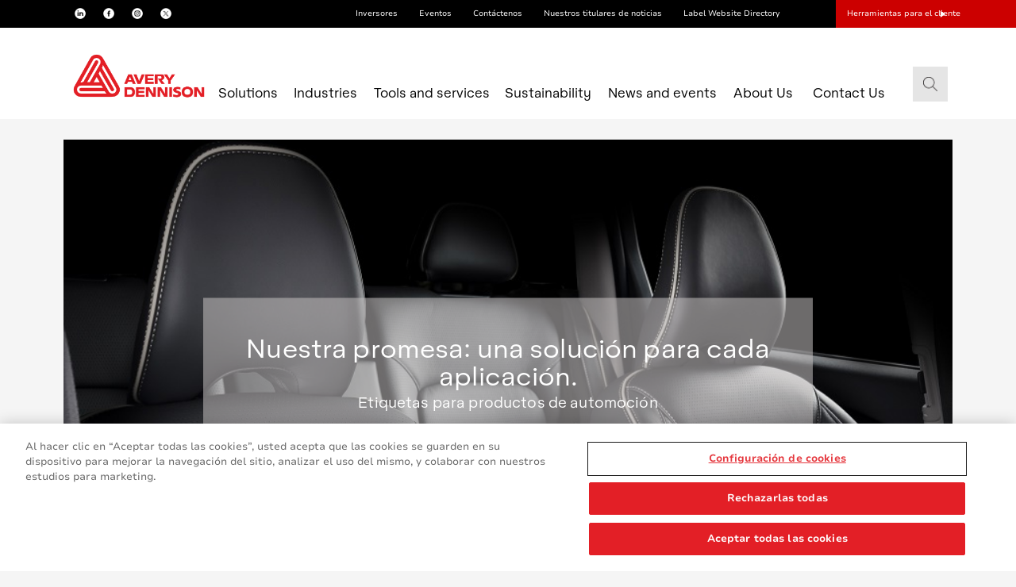

--- FILE ---
content_type: text/html;charset=utf-8
request_url: https://label.averydennison.com/eu/es/home/products/automotive-electronics-industrial/automotive-labels.html
body_size: 16718
content:
<!DOCTYPE html>
<html>
  <head>


 




  
    
  

  


<meta charset="utf-8"/>
<meta http-equiv="X-UA-Compatible" content="IE=edge"/>
<meta name="viewport" content="width=device-width, initial-scale=1"/>

<meta http-equiv="content-type" content="text/html; charset=UTF-8"/>
<meta name="keywords"/>
<meta name="description" content="Teniendo en cuenta las últimas tendencias en seguridad en automoción, ofrecemos una amplia variedad de soluciones de etiquetado para cada aplicación. Leer más."/>




 











<!-- customheaders-->


    
    
    
<link rel="stylesheet" href="/etc.clientlibs/avery-responsive/clientlibs/avery-responsive/bootstrap.css" type="text/css">




    
    
    
<link rel="stylesheet" href="/etc.clientlibs/avery-responsive/clientlibs/avery-responsive/vendor.css" type="text/css">




    
    
    
<link rel="stylesheet" href="/etc.clientlibs/avery-responsive/clientlibs/avery-responsive/search-results.css" type="text/css">
<link rel="stylesheet" href="/etc.clientlibs/avery-responsive/clientlibs/avery-responsive/productadvisor.css" type="text/css">
<link rel="stylesheet" href="/etc.clientlibs/avery-responsive/clientlibs/avery-responsive/product_wizard.css" type="text/css">
<link rel="stylesheet" href="/etc.clientlibs/avery-responsive/clientlibs/avery-responsive/main.css" type="text/css">
<link rel="stylesheet" href="/etc.clientlibs/avery-responsive/clientlibs/avery-responsive/html.css" type="text/css">
<link rel="stylesheet" href="/etc.clientlibs/avery-responsive/clientlibs/avery-responsive/hero-carousel.css" type="text/css">
<link rel="stylesheet" href="/etc.clientlibs/avery-responsive/clientlibs/avery-responsive/carousel.css" type="text/css">
<link rel="stylesheet" href="/etc.clientlibs/avery-mactac/clientlibs/avery-responsive/productadvisor.css" type="text/css">




    
    
<link rel="stylesheet" href="/etc.clientlibs/avery-lpm/clientlibs/lpm.css" type="text/css">




    
    
    
	 
        
    
<link rel="stylesheet" href="/etc.clientlibs/avery-lpm/clientlibs/fonts-switcher-Nunito-Sans/fonts-overrides.css" type="text/css">
<link rel="stylesheet" href="/etc.clientlibs/avery-lpm/clientlibs/fonts-switcher-Nunito-Sans/fonts-definition.css" type="text/css">



    
	
	
	
	
    
	
    <!--<sly data-sly-test="true">
        <sly data-sly-call=""/>
    </sly>
    <sly data-sly-test="false">
        <sly data-sly-call=""/>
    </sly>
	 <sly data-sly-test="false">
        <sly data-sly-call=""/>
    </sly>
	<sly data-sly-test="false">
        <sly data-sly-call=""/>
    </sly>
	<sly data-sly-test="false">
        <sly data-sly-call=""/>
    </sly>
	<sly data-sly-test="false">
        <sly data-sly-call=""/>
    </sly>
	<sly data-sly-test="false">
        <sly data-sly-call=""/>
    </sly>-->
	
    <!-- HTML5 shim and Respond.js for IE8 support of HTML5 elements and media queries -->
    <!--[if lt IE 9]>
      <script src="https://oss.maxcdn.com/html5shiv/3.7.2/html5shiv.min.js"></script>
      <script src="https://oss.maxcdn.com/respond/1.4.2/respond.min.js"></script>
    <![endif]-->


<meta property="og:image"/>
<meta property="og:url" content="https://label.averydennison.com"/>

<!-- Favicons -->
<link rel="apple-touch-icon" sizes="180x180" href="/etc.clientlibs/avery-responsive/clientlibs/avery-responsive/main/resources/img/favicon/apple-touch-icon.png"/>
<link rel="icon" type="image/png" href="/etc.clientlibs/avery-responsive/clientlibs/avery-responsive/main/resources/img/favicon/favicon-32x32.png" sizes="32x32"/>
<link rel="icon" type="image/png" href="/etc.clientlibs/avery-responsive/clientlibs/avery-responsive/main/resources/img/favicon/favicon-194x194.png" sizes="194x194"/>
<link rel="icon" type="image/png" href="/etc.clientlibs/avery-responsive/clientlibs/avery-responsive/main/resources/img/favicon/android-chrome-192x192.png" sizes="192x192"/>
<link rel="icon" type="image/png" href="/etc.clientlibs/avery-responsive/clientlibs/avery-responsive/main/resources/img/favicon/favicon-16x16.png" sizes="16x16"/>
<!--<link rel="manifest" href="/etc.clientlibs/avery-responsive/clientlibs/avery-responsive/main/resources/img/favicon/manifest.json">-->
<link rel="mask-icon" href="/etc.clientlibs/avery-responsive/clientlibs/avery-responsive/main/resources/img/favicon/safari-pinned-tab.svg" color="#d80024"/>
<link rel="shortcut icon" href="/etc.clientlibs/avery-responsive/clientlibs/avery-responsive/main/resources/img/favicon/favicon.ico"/>
<meta name="msapplication-TileColor" content="#00aba9"/>
<meta name="msapplication-TileImage" content="/etc.clientlibs/avery-responsive/clientlibs/avery-responsive/main/resources/img/favicon/mstile-144x144.png"/>
<meta name="msapplication-config" content="/etc.clientlibs/avery-responsive/clientlibs/avery-responsive/main/resources/img/favicon/browserconfig.xml"/>
<meta name="theme-color" content="#ffffff"/>

 


<link rel="canonical" href="https://label.averydennison.com/eu/es/home/products/automotive-electronics-industrial/automotive-labels.html"/>

    
	<link rel="alternate" href="/eu/en/home/products/automotive-electronics-industrial/automotive-labels.html" hreflang="en-us"/>
         

    
	<link rel="alternate" href="/eu/pl/home/products/automotive-electronics-industrial/automotive-labels.html" hreflang="pl-pl"/>
         

    
	<link rel="alternate" href="https://label.averydennison.com/eu/es/home/products/automotive-electronics-industrial/automotive-labels.html" hreflang="es-es"/>
         

    
	<link rel="alternate" href="/eu/de/home/products/automotive-electronics-industrial/automotive-labels.html" hreflang="nl-nl"/>
         

    
	<link rel="alternate" href="/eu/it/home/products/automotive-electronics-industrial/automotive-labels.html" hreflang="it-it"/>
         

    
	<link rel="alternate" href="/eu/fr/home/products/automotive-electronics-industrial/automotive-labels.html" hreflang="fr-fr"/>
         


   
 




  
    
      
        <link rel="alternate" href="/" hreflang="en"/>
<link rel="alternate" href="/" hreflang="x-default"/>
<link rel="alternate" href="/ap/en_sa/home.html" hreflang="en-in"/>
<link rel="alternate" href="/ap/en_sa/home.html" hreflang="en-au"/>
<link rel="alternate" href="/ap/en_sa/home.html" hreflang="id-id"/>
<link rel="alternate" href="/ap/en_sa/home.html" hreflang="ms-my"/>
<link rel="alternate" href="/ap/en_sa/home.html" hreflang="en-nz"/>
<link rel="alternate" href="/ap/en_sa/home.html" hreflang="en-ph"/>
<link rel="alternate" href="/ap/en_sa/home.html" hreflang="en-za"/>
<link rel="alternate" href="/ap/en_sa/home.html" hreflang="th-th"/>
<link rel="alternate" href="/ap/en_sa/home.html" hreflang="vi-vn"/>

      
    
  

  





<title>Etiquetas para productos de automoción | Avery Dennison | LPM</title>

<!DOCTYPE html PUBLIC "-//W3C//DTD XHTML 1.0 Strict//EN" "http://www.w3.org/TR/xhtml1/DTD/xhtml1-strict.dtd">



 


 





  
    
      
        <!-- OneTrust Cookies Consent Notice start -->
<script type="text/javascript" src="https://cdn.cookielaw.org/consent/e16243b8-d960-4032-a263-e94dbf42e888/OtAutoBlock.js"></script>
<script src="https://cdn.cookielaw.org/scripttemplates/otSDKStub.js" data-language="es" type="text/javascript" charset="UTF-8" data-domain-script="e16243b8-d960-4032-a263-e94dbf42e888"></script>
<script type="text/javascript">
function OptanonWrapper() { }
</script>
<!-- OneTrust Cookies Consent Notice end -->
<!-- Google Tag Manager -->
<script>(function(w,d,s,l,i){w[l]=w[l]||[];w[l].push({'gtm.start':
new Date().getTime(),event:'gtm.js'});var f=d.getElementsByTagName(s)[0],
j=d.createElement(s),dl=l!='dataLayer'?'&l='+l:'';j.async=true;j.src=
'https://www.googletagmanager.com/gtm.js?id='+i+dl;f.parentNode.insertBefore(j,f);
})(window,document,'script','dataLayer','GTM-N24GQFG');</script>
<!-- End Google Tag Manager -->

<!-- Google Tag Manager (noscript) -->
<noscript><iframe src="https://www.googletagmanager.com/ns.html?id=GTM-N24GQFG"
height="0" width="0" style="display:none;visibility:hidden"></iframe></noscript>
<!-- End Google Tag Manager (noscript) -->

<!-- Hotjar Tracking Code for http://label.averydennison.com/eu/es/home.html -->
<script>
    (function(h,o,t,j,a,r){
        h.hj=h.hj||function(){(h.hj.q=h.hj.q||[]).push(arguments)};
        h._hjSettings={hjid:1036671,hjsv:6};
        a=o.getElementsByTagName('head')[0];
        r=o.createElement('script');r.async=1;
        r.src=t+h._hjSettings.hjid+j+h._hjSettings.hjsv;
        a.appendChild(r);
    })(window,document,'https://static.hotjar.com/c/hotjar-','.js?sv=');
</script>
<!-- Google Tag Manager -->
<script>(function(w,d,s,l,i){w[l]=w[l]||[];w[l].push({'gtm.start':
new Date().getTime(),event:'gtm.js'});var f=d.getElementsByTagName(s)[0],
j=d.createElement(s),dl=l!='dataLayer'?'&l='+l:'';j.async=true;j.src=
'https://www.googletagmanager.com/gtm.js?id='+i+dl;f.parentNode.insertBefore(j,f);
})(window,document,'script','dataLayer','GTM-PHCCRPH');</script>
<!-- End Google Tag Manager -->
<!-- Google Tag Manager (noscript) -->
<noscript><iframe src="https://www.googletagmanager.com/ns.html?id=GTM-PHCCRPH"
height="0" width="0" style="display:none;visibility:hidden"></iframe></noscript>
<!-- End Google Tag Manager (noscript) -->
      
    
  

  



  
    



  
  


 



    
<script src="/etc.clientlibs/avery-responsive/clientlibs/avery-responsive/ajaxjs.js"></script>




    


<link href="https://fonts.googleapis.com/icon?family=Material+Icons" rel="stylesheet"/>
    <!--<script src="https://ajax.googleapis.com/ajax/libs/jquery/3.6.4/jquery.min.js"></script>-->
<script>

$(document).ready(function() {
$(".collapsible").click(function() {
   
    var content = this.parentNode.nextElementSibling;
        console.log(content.style.display);
    if (content.style.display == 'block'){
      content.style.display = "none";

    } else {

       content.style.display = "block";

    }


  });


setTimeout(function () {

$(".mainNavDrop").find('dd').each(function() {
    if($(this).find('ul').html().trim().length == 0){$(this).closest('dl').find('dt button').hide()}
});
 }, 1000);

});

</script>
</head>
  <body><header>



 







	<div class="header parbase"><div id="lpmoverlay"></div>

<div class="avd-legacy">
  <div class="centerContainer">
    <div class="globalheader">

 


<div class="mainHeader">
	
 

<div class="globalHeader">
	<div class="preNav">
		<div class="redModule" ></div>
		<div class="contactModule">
			<div class="social-media-links">
				
					<a class="linkedin" href="https://www.linkedin.com/company/2444775/" target="_blank" onclick="javascript:ga('send', 'event', 'Social Media', 'Engage', 'LinkedIn');">
						<!--<img src="/etc.clientlibs/avery-lpm/clientlibs/lpm/resources/img/icons/linkedin-icon-hires.png">-->
                        <img src="/etc.clientlibs/avery-lpm/clientlibs/lpm/resources/img/icons/ic-social-linkedin-circle-white.png">
					</a>
				
				
					<a class="facebook" href="https://www.facebook.com/AveryDennisonCorporation" target="_blank" onclick="javascript:ga('send', 'event', 'Social Media', 'Engage', 'Facebook');">
						<!--<img src="/etc.clientlibs/avery-lpm/clientlibs/lpm/resources/img/icons/facebook-icon-hires.png">-->
                        <img src="/etc.clientlibs/avery-lpm/clientlibs/lpm/resources/img/icons/ic-social-facebook-circle-white.png">
					</a>
				
				
					<a class="instagram" href="https://www.instagram.com/welovematerials/" target="_blank" onclick="javascript:ga('send', 'event', 'Social Media', 'Engage', 'Instagram');">
						<!--<img src="/etc.clientlibs/avery-lpm/clientlibs/lpm/resources/img/icons/instagram-icon-hires.png">-->
                        <img src="/etc.clientlibs/avery-lpm/clientlibs/lpm/resources/img/icons/ic-social-instagram-circle-white.png">
					</a>
				
				
					<a class="twitter" href="https://twitter.com/ADLabelLeader" target="_blank" onclick="javascript:ga('send', 'event', 'Social Media', 'Engage', 'Twitter');">
						<!--<img src="/etc.clientlibs/avery-lpm/clientlibs/lpm/resources/img/icons/twitter-logo-white.png">-->
                        <img src="/etc.clientlibs/avery-lpm/clientlibs/lpm/resources/img/icons/ic-social-x-circle-white.png">
					</a>
				
				
				
                
                
                
                
			</div>
			<a href="https://www.investors.averydennison.com/" class="lpm-nav-link">Inversores</a>
			<a href="/eu/en/home/events.html" class="lpm-nav-link">Eventos</a>
			<a href="/eu/es/home/contact-us.html" class="lpm-nav-link">Contáctenos</a>
			<a href="https://label.averydennison.com/eu/en/home/news-and-insights.html" class="lpm-nav-link">Nuestros titulares de noticias</a>
			
            <a href="https://label.averydennison.com/eu/es/home/label-website-directory.html" class="lpm-nav-link">Label Website Directory</a>

			<a class="lpm-nav-link region-selector-toggle" href="#"></a>

			
				
					
					
						<a id="lpmtoggleMenu2" href="/eu/es/home/customer-tools-eu/customer-tools.html">Herramientas para el cliente</a>
					
				
				
			



		</div>
		<input id="currentLanguage" type="hidden" value="Español" />
		
		
		
		<input id="currentSite" type="hidden" value="Label & Packaging Materials"/>
	</div>
</div>

<div id="lpmCustomerLinks">
    
</div>



	

<div id="worldwideSites_mainContainer">
	<h3></h3>
	<span class="pointer"></span> <span class="close_btn" id="toggleClose"></span>
	
	<div id="worldwideSites_sectionLinks" class="bodyTextBold">
		<ul class="left">
			<li><span><em></em></span></li>
			<li>
				<span>Label &amp; Packaging Materials</span>
				
				
					<ul class="sectionLanguage bodyTextB7 topList">
						<li>Europe<span></span>
							<div class="languageBox"> <span class="smallPointer_arrow"></span> <span class="languages">
								<ul>
									<li>
										<a href="https://label.averydennison.com/eu/en/home.html" hreflang="en-gb">English</a>
									</li>
								
									<li>
										<a href="https://label.averydennison.com/eu/pl/home.html" hreflang="x-default">Polski</a>
									</li>
								
									<li>
										<a href="https://label.averydennison.com/eu/es/home.html" hreflang="x-default">Español</a>
									</li>
								
									<li>
										<a href="https://label.averydennison.com/eu/de/home.html" hreflang="x-default">Deutsch</a>
									</li>
								
									<li>
										<a href="https://label.averydennison.com/eu/it/home.html" hreflang="x-default">Italiano</a>
									</li>
								
									<li>
										<a href="https://label.averydennison.com/eu/fr/home.html" hreflang="x-default">Français</a>
									</li>
								</ul>
							</span> 
							</div>
						</li>
					
						<li>North America<span></span>
							<div class="languageBox"> <span class="smallPointer_arrow"></span> <span class="languages">
								<ul>
									<li>
										<a href="https://label.averydennison.com/na/en/home.html" hreflang="en-us">English</a>
									</li>
								</ul>
							</span> 
							</div>
						</li>
					</ul>
					<ul class="sectionLanguage bodyTextB7">
						<li>Latin America<span></span>
							<div class="languageBox"> <span class="smallPointer_arrow"></span> <span class="languages">
								<ul>
									<li>
										<a href="https://label.averydennison.com/sa/br/home.html" hreflang="x-default">Brasil e Paraguai — Brasil e Paraguai (Português)</a>
									</li>
								
									<li>
										<a href="https://label.averydennison.com/sa/ar/home.html" hreflang="es-ar">Argentina y Uruguay</a>
									</li>
								
									<li>
										<a href="https://label.averydennison.com/sa/ch/home.html" hreflang="es-cl">Chile (Español)</a>
									</li>
								
									<li>
										<a href="https://label.averydennison.com/sa/co/home.html" hreflang="es-co">Colombia (Español)</a>
									</li>
								</ul>
							</span> 
							</div>
						</li>
					
						<li>Asia Pacific<span></span>
							<div class="languageBox"> <span class="smallPointer_arrow"></span> <span class="languages">
								<ul>
									<li>
										<a href="https://label.averydennison.com/ap/jp/home.html" hreflang="en_gb">日本</a>
									</li>
								
									<li>
										<a href="https://label.averydennison.com/ap/en_sa/home.html" hreflang="x-default">English</a>
									</li>
								
									<li>
										<a href="https://label.averydennison.cn/ap/zh/home.html" hreflang="en_gb">简体中文</a>
									</li>
								
									<li>
										<a href="https://label.averydennison.com/ap/ko/home.html" hreflang="en_gb">한국어</a>
									</li>
								</ul>
							</span> 
							</div>
						</li>
					</ul>
				
			</li>
			
				<li>
					<span>Avery Dennison Corporation</span>
					
					
						<ul class="sectionLanguage bodyTextB7 topList">
							<li>North America<span></span>
								<div class="languageBox"> <span class="smallPointer_arrow"></span> <span class="languages">
									<ul>
										<li>
											<a href="https://www.averydennison.com/en/home.html" hreflang="en">English</a>
										</li>
									</ul>
								</span> 
								</div>
							</li>
						
							<li>Asia Pacific<span></span>
								<div class="languageBox"> <span class="smallPointer_arrow"></span> <span class="languages">
									<ul>
										<li>
											<a href="https://www.averydennison.com/zh/home.html" hreflang="en_us">简体中文</a>
										</li>
									
										<li>
											<a href="https://www.averydennison.com/zh-hant/home.html" hreflang="en_us">中文</a>
										</li>
									</ul>
								</span> 
								</div>
							</li>
						</ul>
						<ul class="sectionLanguage bodyTextB7">
							<li>Europe<span></span>
								<div class="languageBox"> <span class="smallPointer_arrow"></span> <span class="languages">
									<ul>
										<li>
											<a href="https://www.averydennison.com/nl/home.html" hreflang="en_us">Nederlands</a>
										</li>
									
										<li>
											<a href="https://www.averydennison.com/de/home.html" hreflang="en_us">Deutsch</a>
										</li>
									
										<li>
											<a href="https://www.averydennison.com/fr/home.html" hreflang="en_us">Français</a>
										</li>
									</ul>
								</span> 
								</div>
							</li>
						
							<li>South America<span></span>
								<div class="languageBox"> <span class="smallPointer_arrow"></span> <span class="languages">
									<ul>
										<li>
											<a href="https://www.averydennison.com/pt/home.html" hreflang="en_us">Português</a>
										</li>
									
										<li>
											<a href="https://www.averydennison.com/es/home.html" hreflang="en_us">Español</a>
										</li>
									</ul>
								</span> 
								</div>
							</li>
						</ul>
					
				</li>
			
				<li>
					<span>Environmental, Social, Governance (ESG)</span>
					
						<ul class="sectionLanguage bodyTextB7">
							<li>Global<span></span>
								<div class="languageBox"> <span class="smallPointer_arrow"></span> <span class="languages">
									<ul>
										<li>
											<a href="https://esg.averydennison.com/en/home.html" hreflang="en_us">English</a>
										</li>
									</ul>
								</span> 
								</div>
							</li>
						</ul>
					
					
				</li>
			
				<li>
					<span>Automotive Solutions</span>
					
						<ul class="sectionLanguage bodyTextB7">
							<li>Global<span></span>
								<div class="languageBox"> <span class="smallPointer_arrow"></span> <span class="languages">
									<ul>
										<li>
											<a href="https://automotive.averydennison.com/en/home.html" hreflang="x-default">English</a>
										</li>
									</ul>
								</span> 
								</div>
							</li>
						</ul>
					
					
				</li>
			
				<li>
					<span>Avery Dennison Medical</span>
					
						<ul class="sectionLanguage bodyTextB7">
							<li>Global<span></span>
								<div class="languageBox"> <span class="smallPointer_arrow"></span> <span class="languages">
									<ul>
										<li>
											<a href="https://medical.averydennison.com/en/home.html" hreflang="x-default">English</a>
										</li>
									</ul>
								</span> 
								</div>
							</li>
						</ul>
					
					
				</li>
			
				<li>
					<span>Fastener Solutions</span>
					
						<ul class="sectionLanguage bodyTextB7">
							<li>Global<span></span>
								<div class="languageBox"> <span class="smallPointer_arrow"></span> <span class="languages">
									<ul>
										<li>
											<a href="https://fastener.averydennison.com/en/home.html" hreflang="x-default">English</a>
										</li>
									</ul>
								</span> 
								</div>
							</li>
						
							<li>Asia Pacific<span></span>
								<div class="languageBox"> <span class="smallPointer_arrow"></span> <span class="languages">
									<ul>
										<li>
											<a href="https://fastener.averydennison.com/zh/home.html" hreflang="x-default">Chinese</a>
										</li>
									</ul>
								</span> 
								</div>
							</li>
						</ul>
					
					
				</li>
			
				<li>
					<span>Graphics Solutions</span>
					
					
						<ul class="sectionLanguage bodyTextB7 topList">
							<li>North America<span></span>
								<div class="languageBox"> <span class="smallPointer_arrow"></span> <span class="languages">
									<ul>
										<li>
											<a href="https://graphics.averydennison.com/en/home.html" hreflang="x-default">English</a>
										</li>
									</ul>
								</span> 
								</div>
							</li>
						
							<li>Europe<span></span>
								<div class="languageBox"> <span class="smallPointer_arrow"></span> <span class="languages">
									<ul>
										<li>
											<a href="https://graphics.averydennison.com/eu-en/home.html" hreflang="x-default">English</a>
										</li>
									
										<li>
											<a href="https://graphics.averydennison.com/eu-de/home.html" hreflang="x-default">Deutsch</a>
										</li>
									
										<li>
											<a href="https://graphics.averydennison.com/eu-fr/home.html" hreflang="x-default">Français</a>
										</li>
									
										<li>
											<a href="https://graphics.averydennison.com/eu-es/home.html" hreflang="x-default">Español</a>
										</li>
									
										<li>
											<a href="https://graphics.averydennison.com/eu-it/home.html" hreflang="x-default">Italiano</a>
										</li>
									</ul>
								</span> 
								</div>
							</li>
						</ul>
						<ul class="sectionLanguage bodyTextB7">
							<li>Latin America<span></span>
								<div class="languageBox"> <span class="smallPointer_arrow"></span> <span class="languages">
									<ul>
										<li>
											<a href="http://graphics.averydennison.com.br/pt_br/home.html" hreflang="pt_br">Português</a>
										</li>
									
										<li>
											<a href="http://graphics.averydennison.la/es_la/home.html" hreflang="x-default">Español</a>
										</li>
									</ul>
								</span> 
								</div>
							</li>
						
							<li>Asia Pacific<span></span>
								<div class="languageBox"> <span class="smallPointer_arrow"></span> <span class="languages">
									<ul>
										<li>
											<a href="https://graphics.averydennison.com/ap-en/home.html" hreflang="x-default">English</a>
										</li>
									
										<li>
											<a href="https://graphics.averydennison.cn/zh/home.html" hreflang="x-default">简体中文</a>
										</li>
									
										<li>
											<a hreflang="x-default">日本語</a>
										</li>
									
										<li>
											<a href="https://graphics.averydennison.kr/ko/home.html" hreflang="x-default">한국어</a>
										</li>
									
										<li>
											<a href="https://graphics.averydennison.com/ap-th/auto.html" hreflang="x-default">Thai</a>
										</li>
									</ul>
								</span> 
								</div>
							</li>
						</ul>
					
				</li>
			
				<li>
					<span>Hanita Coatings</span>
					
						<ul class="sectionLanguage bodyTextB7">
							<li>Global<span></span>
								<div class="languageBox"> <span class="smallPointer_arrow"></span> <span class="languages">
									<ul>
										<li>
											<a href="https://hanita.averydennison.com/na/en/home.html" hreflang="en">English</a>
										</li>
									
										<li>
											<a href="https://hanita.averydennison.com/na/es/home.html" hreflang="es">Español</a>
										</li>
									
										<li>
											<a hreflang="zh_cn">中文</a>
										</li>
									
										<li>
											<a href="https://hanita.averydennison.com/na/zh/home.html" hreflang="x-default">中文</a>
										</li>
									</ul>
								</span> 
								</div>
							</li>
						</ul>
					
					
				</li>
			
				<li>
					<span>Inks</span>
					
						<ul class="sectionLanguage bodyTextB7">
							<li>North America<span></span>
								<div class="languageBox"> <span class="smallPointer_arrow"></span> <span class="languages">
									<ul>
										<li>
											<a href="https://inks.averydennison.com/en/home.html" hreflang="x-default">English</a>
										</li>
									</ul>
								</span> 
								</div>
							</li>
						</ul>
					
					
				</li>
			
				<li>
					<span>Muse</span>
					
						<ul class="sectionLanguage bodyTextB7">
							<li>Global<span></span>
								<div class="languageBox"> <span class="smallPointer_arrow"></span> <span class="languages">
									<ul>
										<li>
											<a href="https://www.my-muse.com/en/home.html" hreflang="en_us">English</a>
										</li>
									</ul>
								</span> 
								</div>
							</li>
						</ul>
					
					
				</li>
			
				<li>
					<span>Personal Care</span>
					
						<ul class="sectionLanguage bodyTextB7">
							<li>Asia Pacific<span></span>
								<div class="languageBox"> <span class="smallPointer_arrow"></span> <span class="languages">
									<ul>
										<li>
											<a href="https://personalcare.averydennison.com/zh/home.html" hreflang="zh_cn">中文</a>
										</li>
									</ul>
								</span> 
								</div>
							</li>
						
							<li>Global<span></span>
								<div class="languageBox"> <span class="smallPointer_arrow"></span> <span class="languages">
									<ul>
										<li>
											<a href="https://personalcare.averydennison.com/en/home.html" hreflang="x-default">English</a>
										</li>
									</ul>
								</span> 
								</div>
							</li>
						</ul>
					
					
				</li>
			
		</ul>
		
		<ul class="left">
			<li><em></em></li>
			
				<li>
					<span>Performance Polymers</span>
					
						<ul class="sectionLanguage bodyTextB7">
							<li>Global<span></span>
								<div class="languageBox"> <span class="smallPointer_arrow"></span> <span class="languages">
									<ul>
										<li>
											<a href="https://performancepolymers.averydennison.com/en/home.html" hreflang="en">English</a>
										</li>
									</ul>
								</span> 
								</div>
							</li>
						
							<li>Europe<span></span>
								<div class="languageBox"> <span class="smallPointer_arrow"></span> <span class="languages">
									<ul>
										<li>
											<a href="https://performancepolymers.averydennison.com/de/home.html" hreflang="en">Deutsch</a>
										</li>
									
										<li>
											<a href="https://performancepolymers.averydennison.com/it/home.html" hreflang="en">Italiano</a>
										</li>
									
										<li>
											<a href="https://performancepolymers.averydennison.com/fr/home.html" hreflang="en">Français</a>
										</li>
									</ul>
								</span> 
								</div>
							</li>
						</ul>
					
					
				</li>
			
				<li>
					<span>Performance Tapes</span>
					
						<ul class="sectionLanguage bodyTextB7">
							<li>Global<span></span>
								<div class="languageBox"> <span class="smallPointer_arrow"></span> <span class="languages">
									<ul>
										<li>
											<a href="https://tapes.averydennison.com/na/en/home.html" hreflang="en">English</a>
										</li>
									</ul>
								</span> 
								</div>
							</li>
						
							<li>Europe<span></span>
								<div class="languageBox"> <span class="smallPointer_arrow"></span> <span class="languages">
									<ul>
										<li>
											<a href="https://tapes.averydennison.com/eu/en/home.html" hreflang="en">English</a>
										</li>
									</ul>
								</span> 
								</div>
							</li>
						</ul>
					
					
				</li>
			
				<li>
					<span>Apparel Solutions</span>
					
					
						<ul class="sectionLanguage bodyTextB7 topList">
							<li>North America<span></span>
								<div class="languageBox"> <span class="smallPointer_arrow"></span> <span class="languages">
									<ul>
										<li>
											<a href="https://apparelsolutions.averydennison.com/en/home.html" hreflang="en_us">English</a>
										</li>
									</ul>
								</span> 
								</div>
							</li>
						
							<li>Asia Pacific<span></span>
								<div class="languageBox"> <span class="smallPointer_arrow"></span> <span class="languages">
									<ul>
										<li>
											<a href="https://apparelsolutions.averydennison.com/zh/home.html" hreflang="zh_cn"> 中文</a>
										</li>
									</ul>
								</span> 
								</div>
							</li>
						</ul>
						<ul class="sectionLanguage bodyTextB7">
							<li>newness<span></span>
								<div class="languageBox"> <span class="smallPointer_arrow"></span> <span class="languages">
									<ul>
										<li>
											<a href="/content/rbis/newness/en/newness.html" hreflang="x-default">Newness</a>
										</li>
									</ul>
								</span> 
								</div>
							</li>
						</ul>
					
				</li>
			
				<li>
					<span>RFID</span>
					
					
						<ul class="sectionLanguage bodyTextB7 topList">
							<li>Global<span></span>
								<div class="languageBox"> <span class="smallPointer_arrow"></span> <span class="languages">
									<ul>
										<li>
											<a href="https://rfid.averydennison.com/en/home.html" hreflang="x-default">English</a>
										</li>
									</ul>
								</span> 
								</div>
							</li>
						
							<li>Europe<span></span>
								<div class="languageBox"> <span class="smallPointer_arrow"></span> <span class="languages">
									<ul>
										<li>
											<a href="https://rfid.averydennison.com/fr/home.html" hreflang="x-default">Français</a>
										</li>
									</ul>
								</span> 
								</div>
							</li>
						</ul>
						<ul class="sectionLanguage bodyTextB7">
							<li>Asia Pacific<span></span>
								<div class="languageBox"> <span class="smallPointer_arrow"></span> <span class="languages">
									<ul>
										<li>
											<a href="https://rfid.averydennison.com/jp/home.html" hreflang="x-default">Japanese</a>
										</li>
									
										<li>
											<a href="https://rfid.averydennison.com/zh/home.html" hreflang="x-default">Chinese</a>
										</li>
									
										<li>
											<a href="https://rfid.averydennison.com/ko/home.html" hreflang="x-default">Korean</a>
										</li>
									</ul>
								</span> 
								</div>
							</li>
						</ul>
					
				</li>
			
				<li>
					<span>Reflective Solutions</span>
					
						<ul class="sectionLanguage bodyTextB7">
							<li>Global<span></span>
								<div class="languageBox"> <span class="smallPointer_arrow"></span> <span class="languages">
									<ul>
										<li>
											<a href="https://reflectives.averydennison.com/en/home.html" hreflang="x-default">English</a>
										</li>
									</ul>
								</span> 
								</div>
							</li>
						</ul>
					
					
				</li>
			
				<li>
					<span>Yongle</span>
					
						<ul class="sectionLanguage bodyTextB7">
							<li>Global<span></span>
								<div class="languageBox"> <span class="smallPointer_arrow"></span> <span class="languages">
									<ul>
										<li>
											<a href="https://yongletape.averydennison.com/en/home.html" hreflang="x-default">English</a>
										</li>
									</ul>
								</span> 
								</div>
							</li>
						
							<li>Asia Pacific<span></span>
								<div class="languageBox"> <span class="smallPointer_arrow"></span> <span class="languages">
									<ul>
										<li>
											<a href="https://yongletape.averydennison.com/zh/home.html" hreflang="x-default">简体中文</a>
										</li>
									</ul>
								</span> 
								</div>
							</li>
						</ul>
					
					
				</li>
			
				<li>
					<span>Identification Solutions</span>
					
						<ul class="sectionLanguage bodyTextB7">
							<li>North America<span></span>
								<div class="languageBox"> <span class="smallPointer_arrow"></span> <span class="languages">
									<ul>
										<li>
											<a href="https://identificationsolutions.averydennison.com/en/home.html" hreflang="en_gb">English</a>
										</li>
									</ul>
								</span> 
								</div>
							</li>
						
							<li>Europe<span></span>
								<div class="languageBox"> <span class="smallPointer_arrow"></span> <span class="languages">
									<ul>
										<li>
											<a href="https://identificationsolutions.averydennison.com/de/home.html" hreflang="de">Germany</a>
										</li>
									
										<li>
											<a href="https://identificationsolutions.averydennison.com/fr/home.html" hreflang="fr">Français</a>
										</li>
									</ul>
								</span> 
								</div>
							</li>
						</ul>
					
					
				</li>
			
				<li>
					<span>Mactac</span>
					
						<ul class="sectionLanguage bodyTextB7">
							<li>EMENA<span></span>
								<div class="languageBox"> <span class="smallPointer_arrow"></span> <span class="languages">
									<ul>
										<li>
											<a href="https://www.mactacgraphics.eu/english/home.html" hreflang="x-default">EU-English</a>
										</li>
									
										<li>
											<a href="https://www.mactacgraphics.eu/es/home.html" hreflang="es">EU - Español</a>
										</li>
									
										<li>
											<a href="https://www.mactacgraphics.eu/fr/home.html" hreflang="fr">EU - Français</a>
										</li>
									
										<li>
											<a href="https://www.mactacgraphics.eu/de/home.html" hreflang="x-default">EU - Deutsch</a>
										</li>
									
										<li>
											<a href="https://www.mactacgraphics.eu/it/home.html" hreflang="x-default">EU - Italiano</a>
										</li>
									</ul>
								</span> 
								</div>
							</li>
						
							<li>Asia Pacific<span></span>
								<div class="languageBox"> <span class="smallPointer_arrow"></span> <span class="languages">
									<ul>
										<li>
											<a href="https://www.mactacgraphics.eu/apac_en/home.html" hreflang="x-default">English</a>
										</li>
									</ul>
								</span> 
								</div>
							</li>
						</ul>
					
					
				</li>
			
				<li>
					<span>Electrified</span>
					
						<ul class="sectionLanguage bodyTextB7">
							<li>North America<span></span>
								<div class="languageBox"> <span class="smallPointer_arrow"></span> <span class="languages">
									<ul>
										<li>
											<a href="https://electrified.averydennison.com/en/home.html" hreflang="x-default">English</a>
										</li>
									</ul>
								</span> 
								</div>
							</li>
						</ul>
					
					
				</li>
			
				<li>
					<span>Digital Ink Solutions</span>
					
						<ul class="sectionLanguage bodyTextB7">
							<li>North America<span></span>
								<div class="languageBox"> <span class="smallPointer_arrow"></span> <span class="languages">
									<ul>
										<li>
											<a href="/en/home.html" hreflang="x-default">English</a>
										</li>
									</ul>
								</span> 
								</div>
							</li>
						</ul>
					
					
				</li>
			
		</ul>
		<div style="clear:both;"></div>
	</div>
</div>

	
	<div class="topNav  buHeader">



		

		<div class="searchIcon lpm-search-lg">
			
				<img class="modal-header-close" src="/etc.clientlibs/avery-lpm/clientlibs/lpm/resources/img/icons/lpm-search-bicon.png">
			
			
		</div>

	    <div class="searchIcon-modal modal-dialog vertical-align-center" role="document">
            <div class="modal-content">
                <div class="modal-header">
          			<div class="modal-header-title">


				      <form method="get" action="/eu/es/home/search-page.html" id="headersearch">
					

					<input type="text" name="q" placeholder="Search" />
					<input type="hidden" name="_charset_" value="UTF-8"/>
				      </form>


          			</div>
          			<img class="modal-header-close" src="/etc.clientlibs/avery-lpm/clientlibs/lpm/resources/img/icons/closeIcon.png" align="right">
          		</div>
				<div class="modal-body">
	<div class="quickLink-message"></div>
		<div id="lpmQuickLinks">
			
				<div class="lpmQuickLink"><a onclick="javascript:ga('send', 'event', 'Referral link', 'click','');" href="https://products.averydennison.com/EUProductFinder/">Buscador de productos</a></div>
			
		</div>	
</div>


            </div> <!-- close .modal-content -->
        </div> <!-- close .modal-dialog -->
        <div class="mainNav">
	       	<div class="logo">
		      <a href="/eu/es/home.html">
		        <img src="/content/dam/averydennison/lpm-responsive/na/images/top%20level%20nav/avery-dennison-logo-red-rgb.png" alt="" title="">
		      </a>
		    </div>
			

 
<!-- edit test -->
	<ul class="navLinks">

					<li>
						
							<div class="navmenu"><script src='https://kit.fontawesome.com/a076d05399.js' crossorigin='anonymous'></script>

 
<!-- rendering menu -->


	
        <a href="/eu/es/home/solutions.html" class="navLink ">Solutions</a>
	
	


<div class="mainNavDropContainer">
	<div class="mainNavDrop">


    	
			
				
					
					

				<dl>
                   <h4 style="margin-left: 5px;font-size: 16px;margin-top: 3px;border-bottom-width: 3px;margin-bottom: 3px;">Materials</h4>
					<dt style="display: flex;justify-content: space-between;text-decoration: none!important;"><a href="https://label.averydennison.com/eu/es/home/products/paper-labels.html">Materiales de Papel</a>
                        	<button class='fa glyphicon glyphicon-plus collapsible active'id="hideShow"style="border-style:none;background-color: white;"></button>
                        

                    </dt>



					
                        <dd style="display:none;">	<ul class="list">
									
										      
										

						

                                            


									
									
								</ul>

                                </dd>
                        


                    
					



				</dl>
				
					

				<dl>
                   
					<dt style="display: flex;justify-content: space-between;text-decoration: none!important;"><a href="https://label.averydennison.com/eu/es/home/products/film-materials.html">Materiales de Film</a>
                        	<button class='fa glyphicon glyphicon-plus collapsible active'id="hideShow"style="border-style:none;background-color: white;"></button>
                        

                    </dt>



					
                        <dd style="display:none;">	<ul class="list">
									
								</ul>

                                </dd>
                        


                    
					



				</dl>
				
					

				<dl>
                   
					<dt style="display: flex;justify-content: space-between;text-decoration: none!important;"><a href="https://label.averydennison.com/eu/es/home/products/adhesives.html">Tecnologías Adhesivas</a>
                        	<button class='fa glyphicon glyphicon-plus collapsible active'id="hideShow"style="border-style:none;background-color: white;"></button>
                        

                    </dt>



					
                        <dd style="display:none;">	<ul class="list">
									
								</ul>

                                </dd>
                        


                    
					



				</dl>
				
					

				<dl>
                   
					<dt style="display: flex;justify-content: space-between;text-decoration: none!important;"><a href="/eu/en/home/products/liners.html">Materiales de Liner</a>
                        	<button class='fa glyphicon glyphicon-plus collapsible active'id="hideShow"style="border-style:none;background-color: white;"></button>
                        

                    </dt>



					
                        <dd style="display:none;">	<ul class="list">
									
								</ul>

                                </dd>
                        


                    
					



				</dl>
				
					

				<dl>
                   
					<dt style="display: flex;justify-content: space-between;text-decoration: none!important;"><a href="https://label.averydennison.com/eu/en/home/products/sustainable-labels/linerless-labels.html">Materiales Linerless</a>
                        	<button class='fa glyphicon glyphicon-plus collapsible active'id="hideShow"style="border-style:none;background-color: white;"></button>
                        

                    </dt>



					
                        <dd style="display:none;">	<ul class="list">
									
								</ul>

                                </dd>
                        


                    
					



				</dl>
				
					

				<dl>
                   
					<dt style="display: flex;justify-content: space-between;text-decoration: none!important;"><a href="https://label.averydennison.com/eu/es/home/products/rapid-roll.html">Rapid roll</a>
                        	<button class='fa glyphicon glyphicon-plus collapsible active'id="hideShow"style="border-style:none;background-color: white;"></button>
                        

                    </dt>



					
                        <dd style="display:none;">	<ul class="list">
									
								</ul>

                                </dd>
                        


                    
					



				</dl>
				
					

				<dl>
                   <h4 style="margin-left: 5px;font-size: 16px;margin-top: 3px;border-bottom-width: 3px;margin-bottom: 3px;">Tipos de Embalaje</h4>
					<dt style="display: flex;justify-content: space-between;text-decoration: none!important;"><a href="/eu/en/home/solutions/flexible-packaging.html">Materiales flexibles</a>
                        	<button class='fa glyphicon glyphicon-plus collapsible active'id="hideShow"style="border-style:none;background-color: white;"></button>
                        

                    </dt>



					
                        <dd style="display:none;">	<ul class="list">
									
								</ul>

                                </dd>
                        


                    
					



				</dl>
				
					

				<dl>
                   
					<dt style="display: flex;justify-content: space-between;text-decoration: none!important;"><a href="/eu/en/home/solutions/hdpe-and-pp.html">HDPE y PP</a>
                        	<button class='fa glyphicon glyphicon-plus collapsible active'id="hideShow"style="border-style:none;background-color: white;"></button>
                        

                    </dt>



					
                        <dd style="display:none;">	<ul class="list">
									
								</ul>

                                </dd>
                        


                    
					



				</dl>
				
					

				<dl>
                   
					<dt style="display: flex;justify-content: space-between;text-decoration: none!important;"><a href="https://label.averydennison.com/eu/en/home/solutions/glass.html">Vidrio</a>
                        	<button class='fa glyphicon glyphicon-plus collapsible active'id="hideShow"style="border-style:none;background-color: white;"></button>
                        

                    </dt>



					
                        <dd style="display:none;">	<ul class="list">
									
								</ul>

                                </dd>
                        


                    
					



				</dl>
				
					

				<dl>
                   
					<dt style="display: flex;justify-content: space-between;text-decoration: none!important;"><a href="/eu/en/home/solutions/cardboard.html">Papel y Cartón</a>
                        	<button class='fa glyphicon glyphicon-plus collapsible active'id="hideShow"style="border-style:none;background-color: white;"></button>
                        

                    </dt>



					
                        <dd style="display:none;">	<ul class="list">
									
								</ul>

                                </dd>
                        


                    
					



				</dl>
				
					

				<dl>
                   
					<dt style="display: flex;justify-content: space-between;text-decoration: none!important;"><a href="/eu/en/home/solutions/pet-packaging.html">PET</a>
                        	<button class='fa glyphicon glyphicon-plus collapsible active'id="hideShow"style="border-style:none;background-color: white;"></button>
                        

                    </dt>



					
                        <dd style="display:none;">	<ul class="list">
									
								</ul>

                                </dd>
                        


                    
					



				</dl>
				
					

				<dl>
                   <h4 style="margin-left: 5px;font-size: 16px;margin-top: 3px;border-bottom-width: 3px;margin-bottom: 3px;">Digital</h4>
					<dt style="display: flex;justify-content: space-between;text-decoration: none!important;"><a href="/eu/es/home/products/rfid-labels.html">RFID e ID digital </a>
                        	<button class='fa glyphicon glyphicon-plus collapsible active'id="hideShow"style="border-style:none;background-color: white;"></button>
                        

                    </dt>



					
                        <dd style="display:none;">	<ul class="list">
									
								</ul>

                                </dd>
                        


                    
					



				</dl>
				
					

				<dl>
                   
					<dt style="display: flex;justify-content: space-between;text-decoration: none!important;"><a href="http://atma.io/">atma.io</a>
                        	<button class='fa glyphicon glyphicon-plus collapsible active'id="hideShow"style="border-style:none;background-color: white;"></button>
                        

                    </dt>



					
                        <dd style="display:none;">	<ul class="list">
									
								</ul>

                                </dd>
                        


                    
					



				</dl>
				
			
			
		


		
		
			
			
				
					
			
		
		
		
		
			
			
				
				
					
					
						
							
					
				
			
		
		
		
	</div>
	<!--<div class="shadow">&nbsp;</div>-->
</div>

    <style>
.avd-legacy .globalheader .topNav .mainNav ul.navLinks > li {
     padding-left: 0px;
    width: inherit;
}

.avd-legacy .globalheader .topNav.buHeader .mainNav ul li a.navLink {
    padding:0px;
}



.mainNav ul.navLinks {
    float: none;
    margin-right: 0px;
    display: inline-grid;
    grid-template-columns: 95px 101px 165px 130px 158px 100px 130px;
    margin-top: 24px;
    margin-bottom: 20px;
    overflow: visible;
}
.avd-legacy .globalheader .topNav .mainNav ul.navLinks {
    float: none;
    margin-right: 0px;
    margin-top: 24px;
    margin-bottom: 20px;
    overflow: visible;

}

.avd-legacy .centerContainer {
    background-color: white;
    height: 150px;
    //width: 960px;
}

.avd-legacy .globalheader .topNav.buHeader .mainNav ul li a.navLink {
    -webkit-transition-property: color;
    transition-property: color;
    -webkit-transition: color 0.2s ease-in-out;
    -moz-transition: color 0.2s ease-in-out;
    -o-transition: color 0.2s ease-in-out;
    transition: color 0.2s ease-in-out;
        color: #000;
    font-size: 16px;
    font-weight: normal;
}



.avd-legacy .centerContainer:after,
.avd-legacy .mainNavDrop:after {
  content: ".";
  display: block;
  clear: both;
  height: 0;
  width: 0;
  font-size: 0;
  line-height: 0;
  visibility: hidden;
  background-color:rgba(255, 255, 255, 1);
}
.avd-legacy .globalheader .mainNavDrop dl dtÂ {
    display: block;
    padding: 0px 5px 7px 5px;
    font-weight: bold;
    color: #000;
    font-size: 16px;
    text-decoration: none!important;
    background-color:rgba(255, 255, 255, 1);
}
.faÂ {
    display: inline-block;

    font-size: inherit;
    text-rendering: auto;
    -webkit-font-smoothing: antialiased;
    -moz-osx-font-smoothing: grayscale;
}
.avd-legacy .globalheader .mainNavDrop dl dd li a {
    font-weight: normal;
    padding: 2px 5px 2px 5px!important;
    margin-left: 10px!important;
}
.avd-legacy .globalheader .mainNavDrop dl dt a {
    color: black;
    font-weight: normal;
    text-decoration: none!important;
}
.avd-legacy .globalheader .mainNavDrop ul aÂ { 
border-bottom: 
0px
Â solidÂ #000;}

.avd-legacy .globalheader .mainNavDropContainer .mainNavDrop {
    background-color:rgba(255, 255, 255, 1);
     width: 220px!important;
}

.avd-legacy .globalheader .mainNavDropContainer
{
    width: 250px!important;
left: 0px !important;
display: none;
position: relative;
z-index: 100;
line-height: normal;
background-color:rgba(255, 255, 255, 1);
}
.avd-legacy .globalheader .mainNavDrop dl dt{

    padding: 2px 5px 2px 5px !important;

}

    </style>

<script src="https://ajax.googleapis.com/ajax/libs/jquery/3.6.4/jquery.min.js"></script>
</div>

						
					</li>
				
					<li>
						
							<div class="navmenu_copy_219448263 navmenu"><script src='https://kit.fontawesome.com/a076d05399.js' crossorigin='anonymous'></script>

 
<!-- rendering menu -->


	
        <a href="/eu/es/home/industries.html" class="navLink ">Industries</a>
	
	


<div class="mainNavDropContainer">
	<div class="mainNavDrop">


    	
			
				
					
					

				<dl>
                   
					<dt style="display: flex;justify-content: space-between;text-decoration: none!important;"><a href="/eu/es/home/products/automotive-electronics-industrial/automotive-labels.html">Sector de Automoción</a>
                        	<button class='fa glyphicon glyphicon-plus collapsible active'id="hideShow"style="border-style:none;background-color: white;"></button>
                        

                    </dt>



					
                        <dd style="display:none;">	<ul class="list">
									
								</ul>

                                </dd>
                        


                    
					



				</dl>
				
					

				<dl>
                   
					<dt style="display: flex;justify-content: space-between;text-decoration: none!important;"><a href="/eu/es/home/products/appliances-industrial-labels.html">Electrodomésticos y Electrónica de Consumo</a>
                        	<button class='fa glyphicon glyphicon-plus collapsible active'id="hideShow"style="border-style:none;background-color: white;"></button>
                        

                    </dt>



					
                        <dd style="display:none;">	<ul class="list">
									
								</ul>

                                </dd>
                        


                    
					



				</dl>
				
					

				<dl>
                   
					<dt style="display: flex;justify-content: space-between;text-decoration: none!important;"><a href="/eu/es/home/products/beauty-and-personal-care.html">Belleza y Cuidado Personal</a>
                        	<button class='fa glyphicon glyphicon-plus collapsible active'id="hideShow"style="border-style:none;background-color: white;"></button>
                        

                    </dt>



					
                        <dd style="display:none;">	<ul class="list">
									
								</ul>

                                </dd>
                        


                    
					



				</dl>
				
					

				<dl>
                   
					<dt style="display: flex;justify-content: space-between;text-decoration: none!important;"><a href="/eu/es/home/products/food-drink/beer-beverage.html">Cerveza y Bebidas</a>
                        	<button class='fa glyphicon glyphicon-plus collapsible active'id="hideShow"style="border-style:none;background-color: white;"></button>
                        

                    </dt>



					
                        <dd style="display:none;">	<ul class="list">
									
								</ul>

                                </dd>
                        


                    
					



				</dl>
				
					

				<dl>
                   
					<dt style="display: flex;justify-content: space-between;text-decoration: none!important;"><a href="/eu/es/home/products/brand-protection-and-security-labels.html">Protección y Seguridad de la Marca</a>
                        	<button class='fa glyphicon glyphicon-plus collapsible active'id="hideShow"style="border-style:none;background-color: white;"></button>
                        

                    </dt>



					
                        <dd style="display:none;">	<ul class="list">
									
								</ul>

                                </dd>
                        


                    
					



				</dl>
				
					

				<dl>
                   
					<dt style="display: flex;justify-content: space-between;text-decoration: none!important;"><a href="/eu/es/home/products/chemical-labeling.html">Petroquímica </a>
                        	<button class='fa glyphicon glyphicon-plus collapsible active'id="hideShow"style="border-style:none;background-color: white;"></button>
                        

                    </dt>



					
                        <dd style="display:none;">	<ul class="list">
									
								</ul>

                                </dd>
                        


                    
					



				</dl>
				
					

				<dl>
                   
					<dt style="display: flex;justify-content: space-between;text-decoration: none!important;"><a href="/eu/es/home/products/food-labels.html">Alimentos</a>
                        	<button class='fa glyphicon glyphicon-plus collapsible active'id="hideShow"style="border-style:none;background-color: white;"></button>
                        

                    </dt>



					
                        <dd style="display:none;">	<ul class="list">
									
								</ul>

                                </dd>
                        


                    
					



				</dl>
				
					

				<dl>
                   
					<dt style="display: flex;justify-content: space-between;text-decoration: none!important;"><a href="/eu/en/home/products/logistics-and-e-commerce.html">Logística y Comercio Electrónico</a>
                        	<button class='fa glyphicon glyphicon-plus collapsible active'id="hideShow"style="border-style:none;background-color: white;"></button>
                        

                    </dt>



					
                        <dd style="display:none;">	<ul class="list">
									
								</ul>

                                </dd>
                        


                    
					



				</dl>
				
					

				<dl>
                   
					<dt style="display: flex;justify-content: space-between;text-decoration: none!important;"><a href="/eu/es/home/products/pharmaceutical-labels.html">Farmacia</a>
                        	<button class='fa glyphicon glyphicon-plus collapsible active'id="hideShow"style="border-style:none;background-color: white;"></button>
                        

                    </dt>



					
                        <dd style="display:none;">	<ul class="list">
									
								</ul>

                                </dd>
                        


                    
					



				</dl>
				
					

				<dl>
                   
					<dt style="display: flex;justify-content: space-between;text-decoration: none!important;"><a href="/eu/es/home/products/wine-labels.html">Vinos, Licores y Cervezas artesanales</a>
                        	<button class='fa glyphicon glyphicon-plus collapsible active'id="hideShow"style="border-style:none;background-color: white;"></button>
                        

                    </dt>



					
                        <dd style="display:none;">	<ul class="list">
									
								</ul>

                                </dd>
                        


                    
					



				</dl>
				
			
			
		


		
		
			
			
				
					
			
		
		
		
		
			
			
				
				
					
					
						
							
					
				
			
		
		
		
	</div>
	<!--<div class="shadow">&nbsp;</div>-->
</div>

    <style>
.avd-legacy .globalheader .topNav .mainNav ul.navLinks > li {
     padding-left: 0px;
    width: inherit;
}

.avd-legacy .globalheader .topNav.buHeader .mainNav ul li a.navLink {
    padding:0px;
}



.mainNav ul.navLinks {
    float: none;
    margin-right: 0px;
    display: inline-grid;
    grid-template-columns: 95px 101px 165px 130px 158px 100px 130px;
    margin-top: 24px;
    margin-bottom: 20px;
    overflow: visible;
}
.avd-legacy .globalheader .topNav .mainNav ul.navLinks {
    float: none;
    margin-right: 0px;
    margin-top: 24px;
    margin-bottom: 20px;
    overflow: visible;

}

.avd-legacy .centerContainer {
    background-color: white;
    height: 150px;
    //width: 960px;
}

.avd-legacy .globalheader .topNav.buHeader .mainNav ul li a.navLink {
    -webkit-transition-property: color;
    transition-property: color;
    -webkit-transition: color 0.2s ease-in-out;
    -moz-transition: color 0.2s ease-in-out;
    -o-transition: color 0.2s ease-in-out;
    transition: color 0.2s ease-in-out;
        color: #000;
    font-size: 16px;
    font-weight: normal;
}



.avd-legacy .centerContainer:after,
.avd-legacy .mainNavDrop:after {
  content: ".";
  display: block;
  clear: both;
  height: 0;
  width: 0;
  font-size: 0;
  line-height: 0;
  visibility: hidden;
  background-color:rgba(255, 255, 255, 1);
}
.avd-legacy .globalheader .mainNavDrop dl dtÂ {
    display: block;
    padding: 0px 5px 7px 5px;
    font-weight: bold;
    color: #000;
    font-size: 16px;
    text-decoration: none!important;
    background-color:rgba(255, 255, 255, 1);
}
.faÂ {
    display: inline-block;

    font-size: inherit;
    text-rendering: auto;
    -webkit-font-smoothing: antialiased;
    -moz-osx-font-smoothing: grayscale;
}
.avd-legacy .globalheader .mainNavDrop dl dd li a {
    font-weight: normal;
    padding: 2px 5px 2px 5px!important;
    margin-left: 10px!important;
}
.avd-legacy .globalheader .mainNavDrop dl dt a {
    color: black;
    font-weight: normal;
    text-decoration: none!important;
}
.avd-legacy .globalheader .mainNavDrop ul aÂ { 
border-bottom: 
0px
Â solidÂ #000;}

.avd-legacy .globalheader .mainNavDropContainer .mainNavDrop {
    background-color:rgba(255, 255, 255, 1);
     width: 220px!important;
}

.avd-legacy .globalheader .mainNavDropContainer
{
    width: 250px!important;
left: 0px !important;
display: none;
position: relative;
z-index: 100;
line-height: normal;
background-color:rgba(255, 255, 255, 1);
}
.avd-legacy .globalheader .mainNavDrop dl dt{

    padding: 2px 5px 2px 5px !important;

}

    </style>

<script src="https://ajax.googleapis.com/ajax/libs/jquery/3.6.4/jquery.min.js"></script>
</div>

						
					</li>
				
					<li>
						
							<div class="navmenu_copy_copy navmenu"><script src='https://kit.fontawesome.com/a076d05399.js' crossorigin='anonymous'></script>

 
<!-- rendering menu -->


	
        <a href="/eu/es/home/customer-tools-eu/customer-tools.html" class="navLink ">Tools and services</a>
	
	


<div class="mainNavDropContainer">
	<div class="mainNavDrop">


    	
			
				
					
					

				<dl>
                   <h4 style="margin-left: 5px;font-size: 16px;margin-top: 3px;border-bottom-width: 3px;margin-bottom: 3px;">Tools</h4>
					<dt style="display: flex;justify-content: space-between;text-decoration: none!important;"><a href="https://label.averydennison.com/eu/es/home/customer-tools-eu/customer-tools/pdsfinder.html">Buscador de fichas técnicas</a>
                        	<button class='fa glyphicon glyphicon-plus collapsible active'id="hideShow"style="border-style:none;background-color: white;"></button>
                        

                    </dt>



					
                        <dd style="display:none;">	<ul class="list">
									
								</ul>

                                </dd>
                        


                    
					



				</dl>
				
					

				<dl>
                   
					<dt style="display: flex;justify-content: space-between;text-decoration: none!important;"><a href="https://products.averydennison.com/digitalmaterial/ccrz__ProductList?store=DigiMat">Guía de materiales digitales</a>
                        	<button class='fa glyphicon glyphicon-plus collapsible active'id="hideShow"style="border-style:none;background-color: white;"></button>
                        

                    </dt>



					
                        <dd style="display:none;">	<ul class="list">
									
								</ul>

                                </dd>
                        


                    
					



				</dl>
				
					

				<dl>
                   
					<dt style="display: flex;justify-content: space-between;text-decoration: none!important;"><a href="https://label.averydennison.com/eu/es/home/customer-tools-eu/customer-tools/document-library.html">Guías y folletos</a>
                        	<button class='fa glyphicon glyphicon-plus collapsible active'id="hideShow"style="border-style:none;background-color: white;"></button>
                        

                    </dt>



					
                        <dd style="display:none;">	<ul class="list">
									
								</ul>

                                </dd>
                        


                    
					



				</dl>
				
					

				<dl>
                   
					<dt style="display: flex;justify-content: space-between;text-decoration: none!important;"><a href="/eu/es/home/customer-tools-eu/customer-tools/roll-calculators.html">Calculadora de bobinas</a>
                        	<button class='fa glyphicon glyphicon-plus collapsible active'id="hideShow"style="border-style:none;background-color: white;"></button>
                        

                    </dt>



					
                        <dd style="display:none;">	<ul class="list">
									
								</ul>

                                </dd>
                        


                    
					



				</dl>
				
					

				<dl>
                   
					<dt style="display: flex;justify-content: space-between;text-decoration: none!important;"><a href="https://averydennison.my.site.com/EUProductFinder/ccrz__Products?cclcl=es&categoryId=a2x0B000002yP3V" class="outbound" target="_blank">Buscador de productos</a>
                        	<button class='fa glyphicon glyphicon-plus collapsible active'id="hideShow"style="border-style:none;background-color: white;"></button>
                        

                    </dt>



					
                        <dd style="display:none;">	<ul class="list">
									
								</ul>

                                </dd>
                        


                    
					



				</dl>
				
					

				<dl>
                   
					<dt style="display: flex;justify-content: space-between;text-decoration: none!important;"><a href="https://customertools.fasson.eu/">Tienda web</a>
                        	<button class='fa glyphicon glyphicon-plus collapsible active'id="hideShow"style="border-style:none;background-color: white;"></button>
                        

                    </dt>



					
                        <dd style="display:none;">	<ul class="list">
									
								</ul>

                                </dd>
                        


                    
					



				</dl>
				
					

				<dl>
                   <h4 style="margin-left: 5px;font-size: 16px;margin-top: 3px;border-bottom-width: 3px;margin-bottom: 3px;">Services</h4>
					<dt style="display: flex;justify-content: space-between;text-decoration: none!important;"><a href="https://label.averydennison.com/eu/es/home/products/sustainable-labels/ad-circular.html">AD Circular</a>
                        	<button class='fa glyphicon glyphicon-plus collapsible active'id="hideShow"style="border-style:none;background-color: white;"></button>
                        

                    </dt>



					
                        <dd style="display:none;">	<ul class="list">
									
								</ul>

                                </dd>
                        


                    
					



				</dl>
				
					

				<dl>
                   
					<dt style="display: flex;justify-content: space-between;text-decoration: none!important;"><a href="https://adprocerta.com/p/1">Pruebas acreditadas por ISO: AD Procerta</a>
                        	<button class='fa glyphicon glyphicon-plus collapsible active'id="hideShow"style="border-style:none;background-color: white;"></button>
                        

                    </dt>



					
                        <dd style="display:none;">	<ul class="list">
									
								</ul>

                                </dd>
                        


                    
					



				</dl>
				
					

				<dl>
                   
					<dt style="display: flex;justify-content: space-between;text-decoration: none!important;"><a href="https://label.averydennison.com/eu/es/home/products/compliance.html">Cumplimiento</a>
                        	<button class='fa glyphicon glyphicon-plus collapsible active'id="hideShow"style="border-style:none;background-color: white;"></button>
                        

                    </dt>



					
                        <dd style="display:none;">	<ul class="list">
									
								</ul>

                                </dd>
                        


                    
					



				</dl>
				
			
			
		


		
		
			
			
				
					
			
		
		
		
		
			
			
				
				
					
					
						
							
					
				
			
		
		
		
	</div>
	<!--<div class="shadow">&nbsp;</div>-->
</div>

    <style>
.avd-legacy .globalheader .topNav .mainNav ul.navLinks > li {
     padding-left: 0px;
    width: inherit;
}

.avd-legacy .globalheader .topNav.buHeader .mainNav ul li a.navLink {
    padding:0px;
}



.mainNav ul.navLinks {
    float: none;
    margin-right: 0px;
    display: inline-grid;
    grid-template-columns: 95px 101px 165px 130px 158px 100px 130px;
    margin-top: 24px;
    margin-bottom: 20px;
    overflow: visible;
}
.avd-legacy .globalheader .topNav .mainNav ul.navLinks {
    float: none;
    margin-right: 0px;
    margin-top: 24px;
    margin-bottom: 20px;
    overflow: visible;

}

.avd-legacy .centerContainer {
    background-color: white;
    height: 150px;
    //width: 960px;
}

.avd-legacy .globalheader .topNav.buHeader .mainNav ul li a.navLink {
    -webkit-transition-property: color;
    transition-property: color;
    -webkit-transition: color 0.2s ease-in-out;
    -moz-transition: color 0.2s ease-in-out;
    -o-transition: color 0.2s ease-in-out;
    transition: color 0.2s ease-in-out;
        color: #000;
    font-size: 16px;
    font-weight: normal;
}



.avd-legacy .centerContainer:after,
.avd-legacy .mainNavDrop:after {
  content: ".";
  display: block;
  clear: both;
  height: 0;
  width: 0;
  font-size: 0;
  line-height: 0;
  visibility: hidden;
  background-color:rgba(255, 255, 255, 1);
}
.avd-legacy .globalheader .mainNavDrop dl dtÂ {
    display: block;
    padding: 0px 5px 7px 5px;
    font-weight: bold;
    color: #000;
    font-size: 16px;
    text-decoration: none!important;
    background-color:rgba(255, 255, 255, 1);
}
.faÂ {
    display: inline-block;

    font-size: inherit;
    text-rendering: auto;
    -webkit-font-smoothing: antialiased;
    -moz-osx-font-smoothing: grayscale;
}
.avd-legacy .globalheader .mainNavDrop dl dd li a {
    font-weight: normal;
    padding: 2px 5px 2px 5px!important;
    margin-left: 10px!important;
}
.avd-legacy .globalheader .mainNavDrop dl dt a {
    color: black;
    font-weight: normal;
    text-decoration: none!important;
}
.avd-legacy .globalheader .mainNavDrop ul aÂ { 
border-bottom: 
0px
Â solidÂ #000;}

.avd-legacy .globalheader .mainNavDropContainer .mainNavDrop {
    background-color:rgba(255, 255, 255, 1);
     width: 220px!important;
}

.avd-legacy .globalheader .mainNavDropContainer
{
    width: 250px!important;
left: 0px !important;
display: none;
position: relative;
z-index: 100;
line-height: normal;
background-color:rgba(255, 255, 255, 1);
}
.avd-legacy .globalheader .mainNavDrop dl dt{

    padding: 2px 5px 2px 5px !important;

}

    </style>

<script src="https://ajax.googleapis.com/ajax/libs/jquery/3.6.4/jquery.min.js"></script>
</div>

						
					</li>
				
					<li>
						
							<div class="navmenu_copy_copy_co_560560844 navmenu"><script src='https://kit.fontawesome.com/a076d05399.js' crossorigin='anonymous'></script>

 
<!-- rendering menu -->


	
        <a href="/eu/es/home/purpose/sustainability.html" class="navLink ">Sustainability</a>
	
	


<div class="mainNavDropContainer">
	<div class="mainNavDrop">


    	
			
				
					
					

				<dl>
                   
					<dt style="display: flex;justify-content: space-between;text-decoration: none!important;"><a href="https://label.averydennison.com/eu/es/home/purpose/sustainability.html">Nuestras metas y progreso</a>
                        	<button class='fa glyphicon glyphicon-plus collapsible active'id="hideShow"style="border-style:none;background-color: white;"></button>
                        

                    </dt>



					
                        <dd style="display:none;">	<ul class="list">
									
								</ul>

                                </dd>
                        


                    
					



				</dl>
				
					

				<dl>
                   
					<dt style="display: flex;justify-content: space-between;text-decoration: none!important;"><a href="https://label.averydennison.com/eu/es/home/products/sustainable-labels.html">Etiquetas sostenibles</a>
                        	<button class='fa glyphicon glyphicon-plus collapsible active'id="hideShow"style="border-style:none;background-color: white;"></button>
                        

                    </dt>



					
                        <dd style="display:none;">	<ul class="list">
									
								</ul>

                                </dd>
                        


                    
					



				</dl>
				
					

				<dl>
                   
					<dt style="display: flex;justify-content: space-between;text-decoration: none!important;"><a href="https://label.averydennison.com/eu/es/home/products/sustainable-labels/ad-circular.html">Reciclaje de Lineros</a>
                        	<button class='fa glyphicon glyphicon-plus collapsible active'id="hideShow"style="border-style:none;background-color: white;"></button>
                        

                    </dt>



					
                        <dd style="display:none;">	<ul class="list">
									
								</ul>

                                </dd>
                        


                    
					



				</dl>
				
					

				<dl>
                   
					<dt style="display: flex;justify-content: space-between;text-decoration: none!important;"><a href="https://label.averydennison.com/eu/es/home/ecodesign.html">Ecodiseño</a>
                        	<button class='fa glyphicon glyphicon-plus collapsible active'id="hideShow"style="border-style:none;background-color: white;"></button>
                        

                    </dt>



					
                        <dd style="display:none;">	<ul class="list">
									
								</ul>

                                </dd>
                        


                    
					



				</dl>
				
					

				<dl>
                   
					<dt style="display: flex;justify-content: space-between;text-decoration: none!important;"><a href="https://label.averydennison.com/eu/en/home/purpose/sustainability/small-yet-significant.html">Etiquetas: pequeñas pero significativas</a>
                        	<button class='fa glyphicon glyphicon-plus collapsible active'id="hideShow"style="border-style:none;background-color: white;"></button>
                        

                    </dt>



					
                        <dd style="display:none;">	<ul class="list">
									
								</ul>

                                </dd>
                        


                    
					



				</dl>
				
					

				<dl>
                   
					<dt style="display: flex;justify-content: space-between;text-decoration: none!important;"><a href="https://label.averydennison.com/eu/en/home/purpose/sustainability/the-packaging-and-packaging-waste-regulation.html">PPWR</a>
                        	<button class='fa glyphicon glyphicon-plus collapsible active'id="hideShow"style="border-style:none;background-color: white;"></button>
                        

                    </dt>



					
                        <dd style="display:none;">	<ul class="list">
									
								</ul>

                                </dd>
                        


                    
					



				</dl>
				
			
			
		


		
		
			
			
				
					
			
		
		
		
		
			
			
				
				
					
					
						
							
					
				
			
		
		
		
	</div>
	<!--<div class="shadow">&nbsp;</div>-->
</div>

    <style>
.avd-legacy .globalheader .topNav .mainNav ul.navLinks > li {
     padding-left: 0px;
    width: inherit;
}

.avd-legacy .globalheader .topNav.buHeader .mainNav ul li a.navLink {
    padding:0px;
}



.mainNav ul.navLinks {
    float: none;
    margin-right: 0px;
    display: inline-grid;
    grid-template-columns: 95px 101px 165px 130px 158px 100px 130px;
    margin-top: 24px;
    margin-bottom: 20px;
    overflow: visible;
}
.avd-legacy .globalheader .topNav .mainNav ul.navLinks {
    float: none;
    margin-right: 0px;
    margin-top: 24px;
    margin-bottom: 20px;
    overflow: visible;

}

.avd-legacy .centerContainer {
    background-color: white;
    height: 150px;
    //width: 960px;
}

.avd-legacy .globalheader .topNav.buHeader .mainNav ul li a.navLink {
    -webkit-transition-property: color;
    transition-property: color;
    -webkit-transition: color 0.2s ease-in-out;
    -moz-transition: color 0.2s ease-in-out;
    -o-transition: color 0.2s ease-in-out;
    transition: color 0.2s ease-in-out;
        color: #000;
    font-size: 16px;
    font-weight: normal;
}



.avd-legacy .centerContainer:after,
.avd-legacy .mainNavDrop:after {
  content: ".";
  display: block;
  clear: both;
  height: 0;
  width: 0;
  font-size: 0;
  line-height: 0;
  visibility: hidden;
  background-color:rgba(255, 255, 255, 1);
}
.avd-legacy .globalheader .mainNavDrop dl dtÂ {
    display: block;
    padding: 0px 5px 7px 5px;
    font-weight: bold;
    color: #000;
    font-size: 16px;
    text-decoration: none!important;
    background-color:rgba(255, 255, 255, 1);
}
.faÂ {
    display: inline-block;

    font-size: inherit;
    text-rendering: auto;
    -webkit-font-smoothing: antialiased;
    -moz-osx-font-smoothing: grayscale;
}
.avd-legacy .globalheader .mainNavDrop dl dd li a {
    font-weight: normal;
    padding: 2px 5px 2px 5px!important;
    margin-left: 10px!important;
}
.avd-legacy .globalheader .mainNavDrop dl dt a {
    color: black;
    font-weight: normal;
    text-decoration: none!important;
}
.avd-legacy .globalheader .mainNavDrop ul aÂ { 
border-bottom: 
0px
Â solidÂ #000;}

.avd-legacy .globalheader .mainNavDropContainer .mainNavDrop {
    background-color:rgba(255, 255, 255, 1);
     width: 220px!important;
}

.avd-legacy .globalheader .mainNavDropContainer
{
    width: 250px!important;
left: 0px !important;
display: none;
position: relative;
z-index: 100;
line-height: normal;
background-color:rgba(255, 255, 255, 1);
}
.avd-legacy .globalheader .mainNavDrop dl dt{

    padding: 2px 5px 2px 5px !important;

}

    </style>

<script src="https://ajax.googleapis.com/ajax/libs/jquery/3.6.4/jquery.min.js"></script>
</div>

						
					</li>
				
					<li>
						
							<div class="navmenu_ede5 navmenu"><script src='https://kit.fontawesome.com/a076d05399.js' crossorigin='anonymous'></script>

 
<!-- rendering menu -->


	
        <a href="/eu/es/home/news-and-insights.html" class="navLink ">News and events</a>
	
	


<div class="mainNavDropContainer">
	<div class="mainNavDrop">


    	
			
				
					
					

				<dl>
                   
					<dt style="display: flex;justify-content: space-between;text-decoration: none!important;"><a href="https://label.averydennison.com/eu/en/home/news.html">Noticias</a>
                        	<button class='fa glyphicon glyphicon-plus collapsible active'id="hideShow"style="border-style:none;background-color: white;"></button>
                        

                    </dt>



					
                        <dd style="display:none;">	<ul class="list">
									
								</ul>

                                </dd>
                        


                    
					



				</dl>
				
					

				<dl>
                   
					<dt style="display: flex;justify-content: space-between;text-decoration: none!important;"><a href="https://label.averydennison.com/eu/en/home/press-releases.html">Comunicados de prensa</a>
                        	<button class='fa glyphicon glyphicon-plus collapsible active'id="hideShow"style="border-style:none;background-color: white;"></button>
                        

                    </dt>



					
                        <dd style="display:none;">	<ul class="list">
									
								</ul>

                                </dd>
                        


                    
					



				</dl>
				
					

				<dl>
                   
					<dt style="display: flex;justify-content: space-between;text-decoration: none!important;"><a href="https://label.averydennison.com/eu/en/home/customer-stories.html">Historias de clientes</a>
                        	<button class='fa glyphicon glyphicon-plus collapsible active'id="hideShow"style="border-style:none;background-color: white;"></button>
                        

                    </dt>



					
                        <dd style="display:none;">	<ul class="list">
									
								</ul>

                                </dd>
                        


                    
					



				</dl>
				
					

				<dl>
                   
					<dt style="display: flex;justify-content: space-between;text-decoration: none!important;"><a href="https://label.averydennison.com/eu/en/home/events.html">Eventos y seminarios web</a>
                        	<button class='fa glyphicon glyphicon-plus collapsible active'id="hideShow"style="border-style:none;background-color: white;"></button>
                        

                    </dt>



					
                        <dd style="display:none;">	<ul class="list">
									
								</ul>

                                </dd>
                        


                    
					



				</dl>
				
					

				<dl>
                   
					<dt style="display: flex;justify-content: space-between;text-decoration: none!important;"><a href="https://www.my-muse.com/en/home.html">M_use</a>
                        	<button class='fa glyphicon glyphicon-plus collapsible active'id="hideShow"style="border-style:none;background-color: white;"></button>
                        

                    </dt>



					
                        <dd style="display:none;">	<ul class="list">
									
								</ul>

                                </dd>
                        


                    
					



				</dl>
				
			
			
		


		
		
			
			
				
					
			
		
		
		
		
			
			
				
				
					
					
						
							
					
				
			
		
		
		
	</div>
	<!--<div class="shadow">&nbsp;</div>-->
</div>

    <style>
.avd-legacy .globalheader .topNav .mainNav ul.navLinks > li {
     padding-left: 0px;
    width: inherit;
}

.avd-legacy .globalheader .topNav.buHeader .mainNav ul li a.navLink {
    padding:0px;
}



.mainNav ul.navLinks {
    float: none;
    margin-right: 0px;
    display: inline-grid;
    grid-template-columns: 95px 101px 165px 130px 158px 100px 130px;
    margin-top: 24px;
    margin-bottom: 20px;
    overflow: visible;
}
.avd-legacy .globalheader .topNav .mainNav ul.navLinks {
    float: none;
    margin-right: 0px;
    margin-top: 24px;
    margin-bottom: 20px;
    overflow: visible;

}

.avd-legacy .centerContainer {
    background-color: white;
    height: 150px;
    //width: 960px;
}

.avd-legacy .globalheader .topNav.buHeader .mainNav ul li a.navLink {
    -webkit-transition-property: color;
    transition-property: color;
    -webkit-transition: color 0.2s ease-in-out;
    -moz-transition: color 0.2s ease-in-out;
    -o-transition: color 0.2s ease-in-out;
    transition: color 0.2s ease-in-out;
        color: #000;
    font-size: 16px;
    font-weight: normal;
}



.avd-legacy .centerContainer:after,
.avd-legacy .mainNavDrop:after {
  content: ".";
  display: block;
  clear: both;
  height: 0;
  width: 0;
  font-size: 0;
  line-height: 0;
  visibility: hidden;
  background-color:rgba(255, 255, 255, 1);
}
.avd-legacy .globalheader .mainNavDrop dl dtÂ {
    display: block;
    padding: 0px 5px 7px 5px;
    font-weight: bold;
    color: #000;
    font-size: 16px;
    text-decoration: none!important;
    background-color:rgba(255, 255, 255, 1);
}
.faÂ {
    display: inline-block;

    font-size: inherit;
    text-rendering: auto;
    -webkit-font-smoothing: antialiased;
    -moz-osx-font-smoothing: grayscale;
}
.avd-legacy .globalheader .mainNavDrop dl dd li a {
    font-weight: normal;
    padding: 2px 5px 2px 5px!important;
    margin-left: 10px!important;
}
.avd-legacy .globalheader .mainNavDrop dl dt a {
    color: black;
    font-weight: normal;
    text-decoration: none!important;
}
.avd-legacy .globalheader .mainNavDrop ul aÂ { 
border-bottom: 
0px
Â solidÂ #000;}

.avd-legacy .globalheader .mainNavDropContainer .mainNavDrop {
    background-color:rgba(255, 255, 255, 1);
     width: 220px!important;
}

.avd-legacy .globalheader .mainNavDropContainer
{
    width: 250px!important;
left: 0px !important;
display: none;
position: relative;
z-index: 100;
line-height: normal;
background-color:rgba(255, 255, 255, 1);
}
.avd-legacy .globalheader .mainNavDrop dl dt{

    padding: 2px 5px 2px 5px !important;

}

    </style>

<script src="https://ajax.googleapis.com/ajax/libs/jquery/3.6.4/jquery.min.js"></script>
</div>

						
					</li>
				
					<li>
						
							<div class="navmenu_1665488693 navmenu"><script src='https://kit.fontawesome.com/a076d05399.js' crossorigin='anonymous'></script>

 
<!-- rendering menu -->


	
        <a href="/eu/es/home/purpose/about-us.html" class="navLink ">About Us</a>
	
	


<div class="mainNavDropContainer">
	<div class="mainNavDrop">


    	
			
				
					
					

				<dl>
                   
					<dt style="display: flex;justify-content: space-between;text-decoration: none!important;"><a href="https://label.averydennison.com/eu/es/home/people/leadership.html">Nuestro liderazgo</a>
                        	<button class='fa glyphicon glyphicon-plus collapsible active'id="hideShow"style="border-style:none;background-color: white;"></button>
                        

                    </dt>



					
                        <dd style="display:none;">	<ul class="list">
									
								</ul>

                                </dd>
                        


                    
					



				</dl>
				
					

				<dl>
                   
					<dt style="display: flex;justify-content: space-between;text-decoration: none!important;"><a href="https://label.averydennison.com/eu/es/home/people/partners.html">Nuestros socios</a>
                        	<button class='fa glyphicon glyphicon-plus collapsible active'id="hideShow"style="border-style:none;background-color: white;"></button>
                        

                    </dt>



					
                        <dd style="display:none;">	<ul class="list">
									
								</ul>

                                </dd>
                        


                    
					



				</dl>
				
					

				<dl>
                   
					<dt style="display: flex;justify-content: space-between;text-decoration: none!important;"><a href="https://label.averydennison.com/eu/es/home/purpose/innovation.html">Innovación</a>
                        	<button class='fa glyphicon glyphicon-plus collapsible active'id="hideShow"style="border-style:none;background-color: white;"></button>
                        

                    </dt>



					
                        <dd style="display:none;">	<ul class="list">
									
								</ul>

                                </dd>
                        


                    
					



				</dl>
				
					

				<dl>
                   
					<dt style="display: flex;justify-content: space-between;text-decoration: none!important;"><a href="https://label.averydennison.com/eu/es/home/purpose/sustainability.html">Sostenibilidad</a>
                        	<button class='fa glyphicon glyphicon-plus collapsible active'id="hideShow"style="border-style:none;background-color: white;"></button>
                        

                    </dt>



					
                        <dd style="display:none;">	<ul class="list">
									
								</ul>

                                </dd>
                        


                    
					



				</dl>
				
					

				<dl>
                   
					<dt style="display: flex;justify-content: space-between;text-decoration: none!important;"><a href="/eu/es/home/purpose/diversity-inclusion.html">Diversidad e inclusión</a>
                        	<button class='fa glyphicon glyphicon-plus collapsible active'id="hideShow"style="border-style:none;background-color: white;"></button>
                        

                    </dt>



					
                        <dd style="display:none;">	<ul class="list">
									
								</ul>

                                </dd>
                        


                    
					



				</dl>
				
			
			
		


		
		
			
			
				
					
			
		
		
		
		
			
			
				
				
					
					
						
							
					
				
			
		
		
		
	</div>
	<!--<div class="shadow">&nbsp;</div>-->
</div>

    <style>
.avd-legacy .globalheader .topNav .mainNav ul.navLinks > li {
     padding-left: 0px;
    width: inherit;
}

.avd-legacy .globalheader .topNav.buHeader .mainNav ul li a.navLink {
    padding:0px;
}



.mainNav ul.navLinks {
    float: none;
    margin-right: 0px;
    display: inline-grid;
    grid-template-columns: 95px 101px 165px 130px 158px 100px 130px;
    margin-top: 24px;
    margin-bottom: 20px;
    overflow: visible;
}
.avd-legacy .globalheader .topNav .mainNav ul.navLinks {
    float: none;
    margin-right: 0px;
    margin-top: 24px;
    margin-bottom: 20px;
    overflow: visible;

}

.avd-legacy .centerContainer {
    background-color: white;
    height: 150px;
    //width: 960px;
}

.avd-legacy .globalheader .topNav.buHeader .mainNav ul li a.navLink {
    -webkit-transition-property: color;
    transition-property: color;
    -webkit-transition: color 0.2s ease-in-out;
    -moz-transition: color 0.2s ease-in-out;
    -o-transition: color 0.2s ease-in-out;
    transition: color 0.2s ease-in-out;
        color: #000;
    font-size: 16px;
    font-weight: normal;
}



.avd-legacy .centerContainer:after,
.avd-legacy .mainNavDrop:after {
  content: ".";
  display: block;
  clear: both;
  height: 0;
  width: 0;
  font-size: 0;
  line-height: 0;
  visibility: hidden;
  background-color:rgba(255, 255, 255, 1);
}
.avd-legacy .globalheader .mainNavDrop dl dtÂ {
    display: block;
    padding: 0px 5px 7px 5px;
    font-weight: bold;
    color: #000;
    font-size: 16px;
    text-decoration: none!important;
    background-color:rgba(255, 255, 255, 1);
}
.faÂ {
    display: inline-block;

    font-size: inherit;
    text-rendering: auto;
    -webkit-font-smoothing: antialiased;
    -moz-osx-font-smoothing: grayscale;
}
.avd-legacy .globalheader .mainNavDrop dl dd li a {
    font-weight: normal;
    padding: 2px 5px 2px 5px!important;
    margin-left: 10px!important;
}
.avd-legacy .globalheader .mainNavDrop dl dt a {
    color: black;
    font-weight: normal;
    text-decoration: none!important;
}
.avd-legacy .globalheader .mainNavDrop ul aÂ { 
border-bottom: 
0px
Â solidÂ #000;}

.avd-legacy .globalheader .mainNavDropContainer .mainNavDrop {
    background-color:rgba(255, 255, 255, 1);
     width: 220px!important;
}

.avd-legacy .globalheader .mainNavDropContainer
{
    width: 250px!important;
left: 0px !important;
display: none;
position: relative;
z-index: 100;
line-height: normal;
background-color:rgba(255, 255, 255, 1);
}
.avd-legacy .globalheader .mainNavDrop dl dt{

    padding: 2px 5px 2px 5px !important;

}

    </style>

<script src="https://ajax.googleapis.com/ajax/libs/jquery/3.6.4/jquery.min.js"></script>
</div>

						
					</li>
				
					<li>
						
							<div class="navmenu2 navmenu"><script src='https://kit.fontawesome.com/a076d05399.js' crossorigin='anonymous'></script>

 
<!-- rendering menu -->


	
        <a href="/eu/es/home/contact-us.html" class="navLink ">Contact Us</a>
	
	


<div class="mainNavDropContainer">
	<div class="mainNavDrop">


    	
			
				
					
			
			
		


		
		
			
			
				
					
			
		
		
		
		
			
			
				
				
					
					
						
							
					
				
			
		
		
		
	</div>
	<!--<div class="shadow">&nbsp;</div>-->
</div>

    <style>
.avd-legacy .globalheader .topNav .mainNav ul.navLinks > li {
     padding-left: 0px;
    width: inherit;
}

.avd-legacy .globalheader .topNav.buHeader .mainNav ul li a.navLink {
    padding:0px;
}



.mainNav ul.navLinks {
    float: none;
    margin-right: 0px;
    display: inline-grid;
    grid-template-columns: 95px 101px 165px 130px 158px 100px 130px;
    margin-top: 24px;
    margin-bottom: 20px;
    overflow: visible;
}
.avd-legacy .globalheader .topNav .mainNav ul.navLinks {
    float: none;
    margin-right: 0px;
    margin-top: 24px;
    margin-bottom: 20px;
    overflow: visible;

}

.avd-legacy .centerContainer {
    background-color: white;
    height: 150px;
    //width: 960px;
}

.avd-legacy .globalheader .topNav.buHeader .mainNav ul li a.navLink {
    -webkit-transition-property: color;
    transition-property: color;
    -webkit-transition: color 0.2s ease-in-out;
    -moz-transition: color 0.2s ease-in-out;
    -o-transition: color 0.2s ease-in-out;
    transition: color 0.2s ease-in-out;
        color: #000;
    font-size: 16px;
    font-weight: normal;
}



.avd-legacy .centerContainer:after,
.avd-legacy .mainNavDrop:after {
  content: ".";
  display: block;
  clear: both;
  height: 0;
  width: 0;
  font-size: 0;
  line-height: 0;
  visibility: hidden;
  background-color:rgba(255, 255, 255, 1);
}
.avd-legacy .globalheader .mainNavDrop dl dtÂ {
    display: block;
    padding: 0px 5px 7px 5px;
    font-weight: bold;
    color: #000;
    font-size: 16px;
    text-decoration: none!important;
    background-color:rgba(255, 255, 255, 1);
}
.faÂ {
    display: inline-block;

    font-size: inherit;
    text-rendering: auto;
    -webkit-font-smoothing: antialiased;
    -moz-osx-font-smoothing: grayscale;
}
.avd-legacy .globalheader .mainNavDrop dl dd li a {
    font-weight: normal;
    padding: 2px 5px 2px 5px!important;
    margin-left: 10px!important;
}
.avd-legacy .globalheader .mainNavDrop dl dt a {
    color: black;
    font-weight: normal;
    text-decoration: none!important;
}
.avd-legacy .globalheader .mainNavDrop ul aÂ { 
border-bottom: 
0px
Â solidÂ #000;}

.avd-legacy .globalheader .mainNavDropContainer .mainNavDrop {
    background-color:rgba(255, 255, 255, 1);
     width: 220px!important;
}

.avd-legacy .globalheader .mainNavDropContainer
{
    width: 250px!important;
left: 0px !important;
display: none;
position: relative;
z-index: 100;
line-height: normal;
background-color:rgba(255, 255, 255, 1);
}
.avd-legacy .globalheader .mainNavDrop dl dt{

    padding: 2px 5px 2px 5px !important;

}

    </style>

<script src="https://ajax.googleapis.com/ajax/libs/jquery/3.6.4/jquery.min.js"></script>
</div>

						
					</li>
				


	</ul>
		</div>
	</div>
</div>
</div>
    
  </div>
</div>

<!--<div class="avd" data-sly-include="header-mobile.html"></div>-->

<div>
		<div class="avd"><div class="responsive-header graphics search-menu">
  <nav class="navbar ">
    <div class="container-fluid">

      <div class="navbar-header">
        
          <button type="button" class="navbar-toggle collapsed avd-navbar" data-toggle="collapse" data-target="#avd-navbar-collapse" aria-expanded="false">
            <i class="material-icons">menu</i>
          </button>
        
        

        

        <!--<div data-sly-test="true" data-sly-unwrap>
          <button type="button" class="navbar-toggle collapsed region-selector-toggle"
                  data-toggle="collapse" data-target="#avd-worldwide-collapse" aria-expanded="false">
            <i class="material-icons">place</i>
          </button>
        </div>-->

        
          <button type="button" class="navbar-toggle collapsed region-selector-toggle" data-toggle="collapse" data-target="#avd-worldwide-collapse" aria-expanded="false">

        <a href="https://label.averydennison.com/eu/es/home/label-website-directory.html">
          <i class="material-icons">place</i>
      </a>
          </button>
        

        <div class="logo col-xs-6">
          <a href="/eu/es/home.html">
            <img src="/content/dam/averydennison/lpm-responsive/na/images/top%20level%20nav/avery-dennison-logo-red-rgb.png"/>
          </a>
        </div>

      </div>
    </div><!-- /.container-fluid -->
  </nav>

  <div class="collapse navbar-collapse dropdown-links" id="avd-navbar-collapse">
    <div class="search-bar navbar-collapse dropdown-links">
      <ul class="nav navbar-nav">
        <li class="search">
          <form method="get" action="/eu/es/home/search-page.html" id="headersearchmobile">

            <input type="text" name="q" placeholder="Search"/>
            <input type="hidden" name="_charset_" value="UTF-8"/>
            <a href="#" class="search-go" onclick="javascript:submitSearch('#headersearchmobile');">
              <i class="material-icons">search</i></a>
          </form>
        </li>
      </ul>
    </div>
    <ul class="nav navbar-nav">
	

      

        <li class="  noborder">
          <div class="subnavicon subnavtoggle">+</div>
          <a onclick="javascript:ga('send', 'event', 'Referral link', 'click','');" href="/eu/es/home/solutions.html">Solutions</a>

          <ul class="subnav">
            
              <li class="noborder"><a onclick="javascript:ga('send', 'event', 'Referral link', 'click','');" href="https://label.averydennison.com/eu/en/home/products/paper-labels.html">Papers</a></li>
            
              <li><a onclick="javascript:ga('send', 'event', 'Referral link', 'click','');" href="https://label.averydennison.com/eu/en/home/products/film-materials.html">Films</a></li>
            
              <li><a onclick="javascript:ga('send', 'event', 'Referral link', 'click','');" href="https://label.averydennison.com/eu/en/home/products/adhesives.html">Adhesives</a></li>
            
              <li><a onclick="javascript:ga('send', 'event', 'Referral link', 'click','');" href="https://label.averydennison.com/eu/en/home/products/sustainable-labels/linerless-labels.html">Linerless</a></li>
            
              <li><a onclick="javascript:ga('send', 'event', 'Referral link', 'click','');" href="https://label.averydennison.com/eu/en/home/products/rapid-roll.html">Rapid roll</a></li>
            
              <li><a onclick="javascript:ga('send', 'event', 'Referral link', 'click','');" href="https://label.averydennison.com/eu/en/home/products/digital-printing-labels.html">Digital printing</a></li>
            
              <li><a onclick="javascript:ga('send', 'event', 'Referral link', 'click','');" href="https://label.averydennison.com/eu/en/home/products/pharmaceutical-labels/rfid.html">RFID and digital ID</a></li>
            
              <li><a onclick="javascript:ga('send', 'event', 'Referral link', 'click','');" href="http://atma.io/">atma.io</a></li>
            
          </ul>
        </li>
      

        <li>
          <div class="subnavicon subnavtoggle">+</div>
          <a onclick="javascript:ga('send', 'event', 'Referral link', 'click','');" href="/eu/es/home/industries.html">Industries</a>

          <ul class="subnav">
            
              <li class="noborder"><a onclick="javascript:ga('send', 'event', 'Referral link', 'click','');" href="https://label.averydennison.com/eu/en/home/products/automotive-electronics-industrial/automotive-labels.html">Automotive</a></li>
            
              <li><a onclick="javascript:ga('send', 'event', 'Referral link', 'click','');" href="https://label.averydennison.com/eu/en/home/products/appliances-industrial-labels.html">Appliances &amp; industrial</a></li>
            
              <li><a onclick="javascript:ga('send', 'event', 'Referral link', 'click','');" href="https://label.averydennison.com/eu/en/home/products/beauty-and-personal-care.html">Beauty &amp; personal care</a></li>
            
              <li><a onclick="javascript:ga('send', 'event', 'Referral link', 'click','');" href="https://label.averydennison.com/eu/en/home/products/food-drink/beer-beverage.html">Beer &amp; beverage</a></li>
            
              <li><a onclick="javascript:ga('send', 'event', 'Referral link', 'click','');" href="https://label.averydennison.com/eu/en/home/products/brand-protection-and-security-labels.html">Brand protection &amp; security</a></li>
            
              <li><a onclick="javascript:ga('send', 'event', 'Referral link', 'click','');" href="https://label.averydennison.com/eu/en/home/products/chemical-labeling.html">Petrochemical &amp; drums</a></li>
            
              <li><a onclick="javascript:ga('send', 'event', 'Referral link', 'click','');" href="https://label.averydennison.com/eu/en/home/products/food-labels.html">Digital material selection tool</a></li>
            
              <li><a onclick="javascript:ga('send', 'event', 'Referral link', 'click','');" href="https://label.averydennison.com/eu/en/home/products.html">Logistics &amp; e-commerce</a></li>
            
              <li><a onclick="javascript:ga('send', 'event', 'Referral link', 'click','');" href="https://label.averydennison.com/eu/en/home/products/pharmaceutical-labels.html">Pharmaceutical &amp; healthcare</a></li>
            
              <li><a onclick="javascript:ga('send', 'event', 'Referral link', 'click','');" href="https://label.averydennison.com/eu/en/home/products/wine-labels.html">Wine, spirits &amp; craft beer</a></li>
            
          </ul>
        </li>
      

        <li>
          <div class="subnavicon subnavtoggle">+</div>
          <a onclick="javascript:ga('send', 'event', 'Referral link', 'click','');" href="/eu/es/home/customer-tools-eu/customer-tools.html">Tools and services</a>

          <ul class="subnav">
            
              <li class="noborder"><a onclick="javascript:ga('send', 'event', 'Referral link', 'click','');" href="/eu/en/home/customer-tools-eu/customer-tools/pdsfinder.html">Datasheet finder</a></li>
            
              <li><a onclick="javascript:ga('send', 'event', 'Referral link', 'click','');" href="https://products.averydennison.com/digitalmaterial/ccrz__ProductList?store=DigiMat">Digital material finder</a></li>
            
              <li><a onclick="javascript:ga('send', 'event', 'Referral link', 'click','');" href="https://label.averydennison.com/eu/en/home/customer-tools-eu/customer-tools/document-library.html">Guides &amp; brochures</a></li>
            
              <li><a onclick="javascript:ga('send', 'event', 'Referral link', 'click','');" href="http://origin-www.europe.fasson.com/fre/planets/NewPDSAndSO.nsf/f1100">Roll calculator</a></li>
            
              <li><a onclick="javascript:ga('send', 'event', 'Referral link', 'click','');" href="https://averydennison.my.site.com/EUProductFinder/ccrz__Products?categoryId=a2x0B000002yP3V">Product finder</a></li>
            
              <li><a onclick="javascript:ga('send', 'event', 'Referral link', 'click','');" href="https://customertools.fasson.eu/">Webstore</a></li>
            
              <li><a onclick="javascript:ga('send', 'event', 'Referral link', 'click','');" href="/eu/en/home/products/sustainable-labels/ad-circular.html">AD Circular</a></li>
            
              <li><a onclick="javascript:ga('send', 'event', 'Referral link', 'click','');" href="https://adprocerta.com/p/1">Certified lab testing: AD Procerta</a></li>
            
              <li><a onclick="javascript:ga('send', 'event', 'Referral link', 'click','');" href="/eu/en/home/products/compliance.html">Compliance</a></li>
            
          </ul>
        </li>
      

        <li>
          <div class="subnavicon subnavtoggle">+</div>
          <a onclick="javascript:ga('send', 'event', 'Referral link', 'click','');" href="/eu/es/home/purpose/sustainability.html">Sustainability</a>

          <ul class="subnav">
            
              <li class="noborder"><a onclick="javascript:ga('send', 'event', 'Referral link', 'click','');" href="/eu/en/home/purpose/sustainability.html">Our goals and progress</a></li>
            
              <li><a onclick="javascript:ga('send', 'event', 'Referral link', 'click','');" href="/eu/en/home/products/sustainable-labels.html">Sustainable labels</a></li>
            
              <li><a onclick="javascript:ga('send', 'event', 'Referral link', 'click','');" href="/eu/en/home/products/sustainable-labels/ad-circular.html">Liner recycling: AD Circular</a></li>
            
              <li><a onclick="javascript:ga('send', 'event', 'Referral link', 'click','');" href="/eu/en/home/products/sustainable-labels/carbontrust.html">Carbon Trust</a></li>
            
              <li><a onclick="javascript:ga('send', 'event', 'Referral link', 'click','');" href="/eu/en/home/ecodesign.html">EcoDesign</a></li>
            
              <li><a onclick="javascript:ga('send', 'event', 'Referral link', 'click','');" href="/eu/en/home/purpose/sustainability/small-yet-significant.html">Labels: Small Yet Significant</a></li>
            
          </ul>
        </li>
      

        <li>
          <div class="subnavicon subnavtoggle">+</div>
          <a onclick="javascript:ga('send', 'event', 'Referral link', 'click','');" href="/eu/es/home/news-and-insights.html">News and events</a>

          <ul class="subnav">
            
              <li class="noborder"><a onclick="javascript:ga('send', 'event', 'Referral link', 'click','');" href="/eu/en/home/news-and-insights.html">News</a></li>
            
              <li><a onclick="javascript:ga('send', 'event', 'Referral link', 'click','');" href="/eu/en/home/press-releases.html">Press releases</a></li>
            
              <li><a onclick="javascript:ga('send', 'event', 'Referral link', 'click','');" href="/eu/en/home/customer-stories.html">Customer stories</a></li>
            
              <li><a onclick="javascript:ga('send', 'event', 'Referral link', 'click','');" href="/eu/en/home/events.html">Events and webinars</a></li>
            
              <li><a onclick="javascript:ga('send', 'event', 'Referral link', 'click','');" href="https://www.my-muse.com/en/home.html">M_use</a></li>
            
          </ul>
        </li>
      

        <li>
          <div class="subnavicon subnavtoggle">+</div>
          <a onclick="javascript:ga('send', 'event', 'Referral link', 'click','');" href="/eu/es/home/purpose/about-us.html">About Us</a>

          <ul class="subnav">
            
              <li class="noborder"><a onclick="javascript:ga('send', 'event', 'Referral link', 'click','');" href="https://label.averydennison.com/eu/en/home/people/leadership.html">Our leadership</a></li>
            
              <li><a onclick="javascript:ga('send', 'event', 'Referral link', 'click','');" href="https://label.averydennison.com/eu/en/home/people/partners.html">Our partners</a></li>
            
              <li><a onclick="javascript:ga('send', 'event', 'Referral link', 'click','');" href="https://label.averydennison.com/eu/en/home/purpose/innovation.html">Innovation</a></li>
            
              <li><a onclick="javascript:ga('send', 'event', 'Referral link', 'click','');" href="https://label.averydennison.com/eu/en/home/purpose/sustainability.html">Sustainability</a></li>
            
              <li><a onclick="javascript:ga('send', 'event', 'Referral link', 'click','');" href="https://label.averydennison.com/eu/en/home/purpose/diversity-inclusion.html">Diversity and Inclusion</a></li>
            
          </ul>
        </li>
      

        <li>
          <div class="subnavicon subnavtoggle">+</div>
          <a onclick="javascript:ga('send', 'event', 'Referral link', 'click','');" href="/eu/es/home/contact-us.html">Contact Us</a>

          <ul class="subnav">
            
          </ul>
        </li>
      
	  
	  


      <li class="redlinks">
        <a href="/eu/es/home/customer-tools-eu/customer-tools.html">Herramientas para el cliente</a>
        

        

      </li>
      <li class="blacklinks noborder">
        <a onclick="javascript:ga('send', 'event', 'Referral link', 'click','');" href="https://label.averydennison.com/eu/en/home/news-and-insights.html">Nuestros titulares de noticias</a>
      </li>
      <li class="blacklinks">
	  <a onclick="javascript:ga('send', 'event', 'Referral link', 'click','');" href="/eu/es/home/contact-us.html">Contáctenos</a>
      </li>
      <li class="blacklinks">
        <a onclick="javascript:ga('send', 'event', 'Referral link', 'click','');" href="https://label.averydennison.com/eu/en/home/events">Eventos</a>
      </li>
      <li class="blacklinks">
        <a onclick="javascript:ga('send', 'event', 'Referral link', 'click','');" href="https://www.investors.averydennison.com/">Inversores</a>
      </li>

    </ul>
  </div><!-- /.navbar-collapse -->

  

  
</div>






    
<script src="/etc.clientlibs/avery-lpm/clientlibs/ajaxjs-3.7.1.js"></script>




    



</div>
    </div>

    


</div>

 

 
</header>


<div class="avd /apps/avery-lpm/templates/content-page">
  
<!-- page content -->


<style>
.edge-to-edge
{

overflow-x: hidden;
}

</style>




<div class="container ihm-full-width">

 <script type="text/javascript" src="//ws.sharethis.com/button/buttons.js"></script>
<script type="text/javascript">
  stLight.options({
    publisherGA: '', // TODO: get this
    publisher: '7489f76f-5fdf-4bac-9fcb-b02e8076b0a7', // TODO change this to AVD
    onhover: false,
    doNotHash: true,
    doNotCopy: true,
    hashAddressBar: false
  });
   function openEmail() {
   var myWindow = window.open('https://label.averydennison.com/ap/en_sa/home/contact-us.html' + 
encodeURIComponent(location.href));
}

</script>

<style>
.node__share
{
display: block;
    top: 25%;
    right: 5px;
    /* padding: 0 0 0 1190px; */
    position: fixed;
    z-index: 99;




}



</style>

 <div class="node__share share">
     
	 
</div>






<!--<a data-sly-test="" href="https://login.microsoftonline.com?status=" target="_blank"><i class="fa fa-envelope"></i></a>-->


  <!-- parsys would go here -->
  




    
    
    <div class="photoset parbase">
<div class="lpm-photoset photoset-slider">
  <div>
    <ul class="lpm-images">
      <li class="slide" style="letter-spacing: calc(*0.001em)">
        
          <img class="photoset-img" id="photoset-0" src="/content/dam/averydennison/lpm-responsive/europe/english/images/products/automotive-electronics-industrial/Automotive-Labels/header-automotive-labels-overview=page.jpg" alt=""/>
          <div class="photoset-overlay" id="overlay-0">
            <div class="overlay-content" style="background-color: #c2bdbd90; color: #ffffff">
              <h2 class="photoset-title" style="
                          font-size: px;
                          line-height: px">Nuestra promesa: una solución para cada aplicación.</h2>
              <h3 class="photoset-subtitle " style="
                          font-size: px;
                          line-height: px">Etiquetas para productos de automoción</h3>
            </div>
          </div>
        
        
      </li>
    </ul>
  </div>
  <div>
    

    
    <div id="lpm-autoScroll" style="display: none;">false</div>
    <div id="lpm-autoScroll-seconds" style="display: none;">2</div>
  </div>
</div>


</div>


    
    
    <div class="events parbase"><div class="events-component" style="
             color: #ffffff;
             background-color: #21215c;
             background-image: url('');
             background-size: cover;
             background-position: center;
             width: px;
             height: px;
             letter-spacing: calc(*0.001em)">
  <div class="events-container" style="
               border: none;
               padding: 0;
               border-color: ">

    <div class="events-content">

      <div class="events-header">
        <h3 style="
                    font-size: 22px;
                    line-height: px">Teniendo en cuenta las últimas tendencias en seguridad para la automoción, ofrecemos una amplia variedad de soluciones de etiquetado para cada aplicación: desde materiales de etiquetado para debajo del capó hasta las etiquetas de los cinturones de seguridad selladas por calor. Como uno de los líderes mundiales en etiquetado para la industria de la automoción y del transporte, miramos al futuro para garantizarle las soluciones que necesita hoy y mañana.</h3>
        
      </div>
      
      
      


    </div>
    

  </div>
</div></div>


    
    
    <div class="text parbase">


<div class="rte-text-p rte-text-p-16390dba-133b-4307-9353-8f1c292e62b1">

  
  
  
  
  
  

  

  

    
      <p> </p>
<p> </p>

    

  

  
  




</div>
</div>


    
    
    <div class="quote parbase"><blockquote style="--quote-color-var:#E31F26;">A medida que aumenta la demanda de etiquetas inteligentes, sostenibilidad y etiquetas funcionales y acordes con las normativas, tener un socio en el que confiar cobrará más importancia que nunca.

Yevgeniya Manakova, Business Development Manager Automotive Avery Dennison</blockquote>


</div>


    
    
    <div class="horizontal-image image parbase"><figure class="horizontal-image-container" style="
            letter-spacing: calc(*0.001em)">
  <figcaption>
    <h3 class="hi-small-title" style="
                font-size: 22px;
                line-height: px">
      Cumplimiento de normativas
    </h3>
    <h2 class="hi-large-title" style="
                font-size: 18px;
                line-height: 25px">
      Las marcas internacionales necesitan etiquetas que cumplan con las normativas de todos los lugares en los que se usan. 
    </h2>
    <p class="hi-body-copy" style="
               font-size: 18px;
               line-height: 25px">
      Nuestro equipo de expertos en cumplimiento de normativas puede ayudarle a que así sea.
    </p>
    <a class="hi-cta" href="/eu/es/home/products/automotive-electronics-industrial/automotive-labels/compliance.html" style="
               font-size: px;
               line-height: px">
      Leer más
      <span class="material-icons" style="
              font-size: px;
              line-height: px">arrow_forward</span>
    </a>
  </figcaption>
  <img src="/content/lpm-responsive/eu/es/home/products/automotive-electronics-industrial/automotive-labels/_jcr_content/parsys_main/horizontal_image.img.png/1588235601694.png" alt="Etiquetas de automoción acordes con la normativa - Avery Dennison" class="cq-dd-image" data-emptytext="Avery LPM - Horizontal Image"/>
</figure></div>


    
    
    <div class="horizontal-image image parbase"><figure class="horizontal-image-container" style="
            letter-spacing: calc(*0.001em)">
  <figcaption>
    <h3 class="hi-small-title" style="
                font-size: 22px;
                line-height: px">
      RFID, trazabilidad y conectividad
    </h3>
    
    <p class="hi-body-copy" style="
               font-size: 18px;
               line-height: 25px">
      Para la rápida industria de la automoción actual, las etiquetas RFID duraderas pueden satisfacer las exigencias y rigores de la fabricación y la utilización a largo plazo.
    </p>
    <a class="hi-cta" href="/eu/es/home/products/automotive-electronics-industrial/automotive-labels/rfid-traceability-connectivity.html" style="
               font-size: px;
               line-height: px">
      Leer más
      <span class="material-icons" style="
              font-size: px;
              line-height: px">arrow_forward</span>
    </a>
  </figcaption>
  <img src="/content/lpm-responsive/eu/es/home/products/automotive-electronics-industrial/automotive-labels/_jcr_content/parsys_main/horizontal_image_cop.img.jpg/1586959403047.jpg" alt="Tecnología RFID y trazabilidad - Avery Dennison" class="cq-dd-image" data-emptytext="Avery LPM - Horizontal Image"/>
</figure></div>


    
    
    <div class="horizontal-image image parbase"><figure class="horizontal-image-container" style="
            letter-spacing: calc(*0.001em)">
  <figcaption>
    <h3 class="hi-small-title" style="
                font-size: 22px;
                line-height: px">
      Sostenibilidad
    </h3>
    
    <p class="hi-body-copy" style="
               font-size: 18px;
               line-height: 25px">
      A medida que aumenta la demanda de vehículos eléctricos, así lo hacen también nuestros esfuerzos para crear materiales de etiquetado sostenible para la industria de la automoción.
    </p>
    <a class="hi-cta" href="/eu/es/home/products/automotive-electronics-industrial/automotive-labels/sustainability.html" style="
               font-size: px;
               line-height: px">
      Leer más
      <span class="material-icons" style="
              font-size: px;
              line-height: px">arrow_forward</span>
    </a>
  </figcaption>
  <img src="/content/lpm-responsive/eu/es/home/products/automotive-electronics-industrial/automotive-labels/_jcr_content/parsys_main/horizontal_image_cop_1913178068.img.jpg/1586959452962.jpg" alt="Etiquetado sostenible para productos de automoción - Avery Dennison" class="cq-dd-image" data-emptytext="Avery LPM - Horizontal Image"/>
</figure></div>


    
    
    <div class="text parbase">


<div class="rte-text-p rte-text-p-6e626497-fb80-4534-b3a6-d768d2670fa3">

  
  
  
  
  
  

  

  

    
      <p> </p>
<p> </p>

    

  

  
  




</div>
</div>


    
    
    <div class="column-control parbase"><div>
  

  
  <div class="row">

    
    <div>
      <div class="avd-column  col-xs-12 col-sm-4 col-md-4  " data-mh="column">
  

  <div>




    
    
    <div class="events parbase"><div class="events-component" style="
             color: #ffffff;
             background-color: #595959;
             background-image: url('');
             background-size: contain;
             background-position: center;
             width: px;
             height: 520px;
             letter-spacing: calc(*0.001em)">
  <div class="events-container" style="
               border: none;
               padding: 0;
               border-color: ">

    <div class="events-content">

      <div class="events-header">
        
        <h2 style="
                    font-size: 23px;
                    line-height: px">Gama estándar para neumáticos y productos de automoción </h2>
      </div>
      
      <div class="events-main-content">
        

        <p style="font-size: 16px;
           line-height: 20px">
          Ofrecemos la más alta gama de tecnologías adhesivas que cubren prácticamente cualquier tipo de aplicación.
        </p>
      </div>
      <div class="lpm-button ">
<div class="button">
  <div class="container">
    
    <a href="/eu/es/home/products/automotive-electronics-industrial/automotive-labels/standard-automotive-portfolio.html" class="lpm-btn avd btn   lpm-btn-font-white lpm-btn-back-transp" onclick="ga('send', 'pageview', '/content/lpm-responsive/eu/es/home/products/automotive-electronics-industrial/automotive-labels/standard-automotive-portfolio.html');">
      <span class="lpm-btn-text">Leer más</span>
      
      
      <span class="material-icons">arrow_forward</span>
    </a>
  </div>
</div>


</div>


    </div>
    <div class="events-image-content " style="
                 order: 0;
                 margin-bottom: 20px">
      
      <a href="/eu/es/home/products/automotive-electronics-industrial/automotive-labels/standard-automotive-portfolio.html" class="lpm-image " style="letter-spacing: calc(*0.001em)" data-dropdown-visibility="hide">
  <img src="/content/lpm-responsive/eu/es/home/products/automotive-electronics-industrial/automotive-labels/_jcr_content/parsys_main/column_control_1252543995/1/parsys_column/events/image.img.jpg/1587452454504.jpg" alt="Gama para la automoción  convencional - Avery Dennison" class="cq-dd-image" data-emptytext="Avery LPM - Image"/>

  
  
  
</a>



    </div>

  </div>
</div></div>


</div>

  

</div>

    
      <div class="avd-column  col-xs-12 col-sm-4 col-md-4  " data-mh="column">
  

  <div>




    
    
    <div class="events parbase"><div class="events-component" style="
             color: #ffffff;
             background-color: #595959;
             background-image: url('');
             background-size: contain;
             background-position: center;
             width: px;
             height: 520px;
             letter-spacing: calc(*0.001em)">
  <div class="events-container" style="
               border: none;
               padding: 0;
               border-color: ">

    <div class="events-content">

      <div class="events-header">
        
        <h2 style="
                    font-size: 23px;
                    line-height: px">Soluciones personalizadas</h2>
      </div>
      
      <div class="events-main-content">
        

        <p style="font-size: 16px;
           line-height: 20px">
          Con mucho I+D y buenas instalaciones de prueba, nuestros materiales de etiquetado pueden fabricarse a medida de sus necesidades, desde neumáticos hasta baterías de tracción.
        </p>
      </div>
      <div class="lpm-button ">
<div class="button">
  <div class="container">
    
    <a href="/eu/es/home/products/automotive-electronics-industrial/automotive-labels/custom-solutions.html" class="lpm-btn avd btn   lpm-btn-font-white lpm-btn-back-transp" onclick="ga('send', 'pageview', '/content/lpm-responsive/eu/es/home/products/automotive-electronics-industrial/automotive-labels/custom-solutions.html');">
      <span class="lpm-btn-text">Leer más</span>
      
      
      <span class="material-icons">arrow_forward</span>
    </a>
  </div>
</div>


</div>


    </div>
    <div class="events-image-content " style="
                 order: 0;
                 margin-bottom: 20px">
      
      <a href="/eu/es/home/products/automotive-electronics-industrial/automotive-labels/custom-solutions.html" class="lpm-image " style="letter-spacing: calc(*0.001em)" data-dropdown-visibility="hide">
  <img src="/content/lpm-responsive/eu/es/home/products/automotive-electronics-industrial/automotive-labels/_jcr_content/parsys_main/column_control_1252543995/2/parsys_column/events_copy/image.img.jpg/1587452487214.jpg" alt="Etiquetas personalizadas - Avery Dennison" class="cq-dd-image" data-emptytext="Avery LPM - Image"/>

  
  
  
</a>



    </div>

  </div>
</div></div>


</div>

  

</div>

    
      <div class="avd-column  col-xs-12 col-sm-4 col-md-4  " data-mh="column">
  

  <div>




    
    
    <div class="youtube-player parbase"><div>

  <div class="youtube-embed">
    <iframe type="text/html" src="https://www.youtube.com/embed/K6SqJDDYy_4?enablejsapi=1" frameborder='0' allowfullscreen></iframe>
  </div>

</div>



</div>


    
    
    <div class="events parbase"><div class="events-component" style="
             color: #ffffff;
             background-color: #E31F26;
             background-image: url('');
             background-size: contain;
             background-position: center;
             width: px;
             height: 360px;
             letter-spacing: calc(*0.001em)">
  <div class="events-container" style="
               border: none;
               padding: 0;
               border-color: ">

    <div class="events-content">

      <div class="events-header">
        
        <h2 style="
                    font-size: 23px;
                    line-height: px">Etiquetado para productos de automoción</h2>
      </div>
      
      <div class="events-main-content">
        

        <p style="font-size: 16px;
           line-height: 20px">
          Nuestras etiquetas para vehículos se fabrican para su uso en las condiciones más difíciles en interior, exterior y en los compartimentos del motor, incluso en los neumáticos. 
        </p>
      </div>
      <div class="lpm-button ">
<div class="button">
  <div class="container">
    
    <a href="/content/dam/averydennison/lpm-responsive/europe/english/images/products/automotive-electronics-industrial/Automotive-Labels/Video%20Automotive%20Safety.mp4" class="lpm-btn avd btn   lpm-btn-font-white lpm-btn-back-transp" onclick="ga('send', 'pageview', '/content/dam/averydennison/lpm-responsive/europe/english/images/products/automotive-electronics-industrial/Automotive-Labels/Video Automotive Safety.mp4');" target="_blank">
      <span class="lpm-btn-text">Ver</span>
      
      
      <span class="material-icons">arrow_forward</span>
    </a>
  </div>
</div>


</div>


    </div>
    

  </div>
</div></div>


</div>

  

</div>

    </div>
  </div>

  

  

</div>


</div>


    
    
    <div class="text parbase">


<div class="rte-text-p rte-text-p-0d2373d8-4438-4e6b-81ce-edd9ec40a28e">

  
  
  
  
  
  

  

  

  
  




</div>
</div>


    
    
    <div class="horizontal-image image parbase"><figure class="horizontal-image-container" style="
            letter-spacing: calc(*0.001em)">
  <figcaption>
    <h3 class="hi-small-title" style="
                font-size: 18px;
                line-height: 22px">
      Una solución para cada aplicación
    </h3>
    <h2 class="hi-large-title" style="
                font-size: 14px;
                line-height: 22px">
      Diseñados no solo para soportar calor y condiciones climáticas duras, nuestros materiales para etiquetas aguantan también el contacto con los fuertes productos químicos presentes en los líquidos de freno, los limpiaparabrisas y el aceite del motor.  Durante la fabricación y toda la cadena de suministro, nuestras soluciones con tecnología RFID permiten dar seguimiento a los productos creando un nuevo nivel de eficiencia.  Y para prepararnos para el futuro, nuestro equipo de expertos en I+D han desarrollado nuevos materiales ultra ligeros y una gama 
    </h2>
    <p class="hi-body-copy" style="
               font-size: 14px;
               line-height: 22px">
      de materiales para etiquetado de baterías de tracción para satisfacer las demandas de hoy y de mañana.
    </p>
    <a class="hi-cta" href="https://label.averydennison.com/content/dam/averydennison/lpm-responsive/europe/english/documents/product-overviews/product/automotive-electronics-industrial/automotive/lpm-eu-brochure%E2%80%93automotive%20labelling%20solutions%E2%80%932020%E2%80%93web.pdf" style="
               font-size: 16px;
               line-height: px" target="_blank">
      Descargue nuestra guía de etiquetado para productos para la automoción
      <span class="material-icons" style="
              font-size: 16px;
              line-height: px">arrow_forward</span>
    </a>
  </figcaption>
  <img src="/content/lpm-responsive/eu/es/home/products/automotive-electronics-industrial/automotive-labels/_jcr_content/parsys_main/horizontal_image_336250216.img.jpg/1589792214592.jpg" alt="Automotive Labels brochure" class="cq-dd-image" data-emptytext="Avery LPM - Horizontal Image"/>
</figure></div>


    
    
    <div class="text parbase">


<div class="rte-text-p rte-text-p-fe3aab4a-9d44-4b7f-9bbb-e8741cbb8bf7">

  
  
  
  
  
  

  

  

  
  




</div>
</div>


    
    
    <div class="text parbase">


<div class="rte-text-p rte-text-p-96eb0d77-da4a-47fc-ab82-504ad49337e6">

  
  
  
  
  
  

  

  

    
      <h4>Relacionados con las etiquetas para automóviles</h4>

    

  

  
  




</div>
</div>


    
    
    <div class="column-control parbase"><div>
  

  
  <div class="row">

    
    <div>
      <div class="avd-column  col-xs-12 col-sm-4 col-md-4  " data-mh="column">
  

  <div>




    
    
    <div class="image parbase"><a href="/eu/en/home/products/automotive-electronics-industrial/automotive-labels/micromobility.html" class="lpm-image " style="letter-spacing: calc(*0.001em)" data-dropdown-visibility="hide" target="_blank">
  <img src="/content/lpm-responsive/eu/es/home/products/automotive-electronics-industrial/automotive-labels/_jcr_content/parsys_main/column_control_12525_1681008371/1/parsys_column/image_copy_copy.img.jpg/1639668310485.jpg" alt="Automotive Trends - Avery Dennison" class="cq-dd-image" data-emptytext="Avery LPM - Image"/>

  
  
  
</a>
<div class="spotlight-banner" style="
             background-color: ;
             color: ;
             letter-spacing: calc(*0.001em)">
  <h3 class="spotlight-banner-title" style="
              font-size: 18px;
              line-height: 18px">
    
  </h3>
  <p class="spotlight-banner-sub-title" style="
             font-size: px;
             line-height: 22px;
             padding-bottom: ">
    La pandemia ha cambiado la forma en que los viajeros piensan sobre los viajes y los vehículos de micromovilidad están ganando velocidad. Esta nueva era de transporte presenta necesidades de etiquetado únicas para la forma en que funcionan las ciudades.
  </p>
  <a href="/eu/en/home/products/automotive-electronics-industrial/automotive-labels/micromobility.html" class="description-cta " style="
             border-color: ;
             font-size: px;
             line-height: 22px" target="_blank">
    <span class="description-cta-text">Leer más</span>
    <span class="material-icons" style="
                  font-size: calc(px );
                  line-height: 22px">arrow_forward</span>
  </a>
  
</div>

</div>


</div>

  

</div>

    
      <div class="avd-column  col-xs-12 col-sm-4 col-md-4  " data-mh="column">
  

  <div>




    
    
    <div class="image parbase"><a href="/eu/en/home/products/automotive-electronics-industrial/automotive-labels/electric-vehicle-batteries.html" class="lpm-image " style="letter-spacing: calc(*0.001em)" data-dropdown-visibility="hide" target="_blank">
  <img src="/content/lpm-responsive/eu/es/home/products/automotive-electronics-industrial/automotive-labels/_jcr_content/parsys_main/column_control_12525_1681008371/2/parsys_column/image_copy_copy_copy.img.png/1639668359767.png" alt="Automotive Trends - Avery Dennison" class="cq-dd-image" data-emptytext="Avery LPM - Image"/>

  
  
  
</a>
<div class="spotlight-banner" style="
             background-color: ;
             color: ;
             letter-spacing: calc(*0.001em)">
  <h3 class="spotlight-banner-title" style="
              font-size: 18px;
              line-height: 18px">
    
  </h3>
  <p class="spotlight-banner-sub-title" style="
             font-size: px;
             line-height: 22px;
             padding-bottom: ">
    Las etiquetas habilitadas para RFID para baterías de vehículos eléctricos mejoran el montaje y la reciclabilidad. Descubra los beneficios del etiquetado inteligente en la gestión de la cadena de suministro y más.
  </p>
  <a href="/eu/en/home/products/automotive-electronics-industrial/automotive-labels/electric-vehicle-batteries.html" class="description-cta " style="
             border-color: ;
             font-size: px;
             line-height: 22px" target="_blank">
    <span class="description-cta-text">Leer más</span>
    <span class="material-icons" style="
                  font-size: calc(px );
                  line-height: 22px">arrow_forward</span>
  </a>
  
</div>

</div>


</div>

  

</div>

    
      <div class="avd-column  col-xs-12 col-sm-4 col-md-4  " data-mh="column">
  

  <div>




    
    
    <div class="image parbase"><a href="/eu/en/home/news-and-insights/automotive-labels-for-lightweight-materials.html" class="lpm-image " style="letter-spacing: calc(*0.001em)" data-dropdown-visibility="hide" target="_blank">
  <img src="/content/lpm-responsive/eu/es/home/products/automotive-electronics-industrial/automotive-labels/_jcr_content/parsys_main/column_control_12525_1681008371/3/parsys_column/image_copy_copy_copy.img.jpg/1639668379674.jpg" alt="Automotive Trends - Avery Dennison" class="cq-dd-image" data-emptytext="Avery LPM - Image"/>

  
  
  
</a>
<div class="spotlight-banner" style="
             background-color: ;
             color: ;
             letter-spacing: calc(*0.001em)">
  <h3 class="spotlight-banner-title" style="
              font-size: 18px;
              line-height: 18px">
    
  </h3>
  <p class="spotlight-banner-sub-title" style="
             font-size: px;
             line-height: 22px;
             padding-bottom: ">
    RHA combina la fuerza y la adherencia de los adhesivos acrílicos y de caucho para crear etiquetas duraderas para plásticos y otros materiales LSE.
  </p>
  <a href="/eu/en/home/news-and-insights/automotive-labels-for-lightweight-materials.html" class="description-cta " style="
             border-color: ;
             font-size: px;
             line-height: 22px" target="_blank">
    <span class="description-cta-text">Leer más</span>
    <span class="material-icons" style="
                  font-size: calc(px );
                  line-height: 22px">arrow_forward</span>
  </a>
  
</div>

</div>


</div>

  

</div>

    </div>
  </div>

  

  

</div>


</div>


    
    
    <div class="column-control parbase"><div>
  

  
  <div class="row">

    
    <div>
      <div class="avd-column  col-xs-12 col-sm-4 col-md-4  " data-mh="column">
  

  <div>




    
    
    <div class="image parbase"><a href="/eu/en/home/promotional/3-ways-the-automotive-industry-is-designing-a-safer-future.html" class="lpm-image " style="letter-spacing: calc(*0.001em)" data-dropdown-visibility="hide" target="_blank">
  <img src="/content/lpm-responsive/eu/es/home/products/automotive-electronics-industrial/automotive-labels/_jcr_content/parsys_main/column_control_12525_1649145802/1/parsys_column/image_copy_copy_copy.img.jpg/1639668402013.jpg" alt="Automotive Trends - Avery Dennison" class="cq-dd-image" data-emptytext="Avery LPM - Image"/>

  
  
  
</a>
<div class="spotlight-banner" style="
             background-color: ;
             color: ;
             letter-spacing: calc(*0.001em)">
  <h3 class="spotlight-banner-title" style="
              font-size: 18px;
              line-height: 18px">
    
  </h3>
  <p class="spotlight-banner-sub-title" style="
             font-size: px;
             line-height: 22px;
             padding-bottom: ">
    Tres formas en las que la industria de la automoción está diseñando un futuro más seguro. Un vistazo a los airbags, sensores y cinturones de seguridad.
  </p>
  <a href="/eu/en/home/promotional/3-ways-the-automotive-industry-is-designing-a-safer-future.html" class="description-cta " style="
             border-color: ;
             font-size: px;
             line-height: 22px" target="_blank">
    <span class="description-cta-text">Leer más</span>
    <span class="material-icons" style="
                  font-size: calc(px );
                  line-height: 22px">arrow_forward</span>
  </a>
  
</div>

</div>


</div>

  

</div>

    
      <div class="avd-column  col-xs-12 col-sm-4 col-md-4  " data-mh="column">
  

  <div>




    
    
    <div class="image parbase"><a href="/eu/en/home/promotional/automotive-material-solutions-enabling-industry-trends.html" class="lpm-image " style="letter-spacing: calc(*0.001em)" data-dropdown-visibility="hide" target="_blank">
  <img src="/content/lpm-responsive/eu/es/home/products/automotive-electronics-industrial/automotive-labels/_jcr_content/parsys_main/column_control_12525_1649145802/2/parsys_column/image_copy.img.jpg/1638960459702.jpg" alt="Automotive Trends - Avery Dennison" class="cq-dd-image" data-emptytext="Avery LPM - Image"/>

  
  
  
</a>
<div class="spotlight-banner" style="
             background-color: ;
             color: ;
             letter-spacing: calc(*0.001em)">
  <h3 class="spotlight-banner-title" style="
              font-size: 18px;
              line-height: 18px">
    
  </h3>
  <p class="spotlight-banner-sub-title" style="
             font-size: px;
             line-height: 22px;
             padding-bottom: ">
    Soluciones de materiales automotrices que hacen posibles las tendencias del sector para 2021: soluciones clave para vehículos eléctricos, aligeramiento de peso y coches equipados con acceso a internet.
  </p>
  <a href="/eu/en/home/promotional/automotive-material-solutions-enabling-industry-trends.html" class="description-cta " style="
             border-color: ;
             font-size: px;
             line-height: 22px" target="_blank">
    <span class="description-cta-text">Leer más</span>
    <span class="material-icons" style="
                  font-size: calc(px );
                  line-height: 22px">arrow_forward</span>
  </a>
  
</div>

</div>


</div>

  

</div>

    
      <div class="avd-column  col-xs-12 col-sm-4 col-md-4  " data-mh="column">
  

  <div>




    
    
    <div class="image parbase"><a href="https://label.averydennison.com/eu/en/home/products/automotive-electronics-industrial/automotive-labels/automotive-ev-infographic.html" class="lpm-image " style="letter-spacing: calc(*0.001em)" data-dropdown-visibility="hide" target="_blank">
  <img src="/content/lpm-responsive/eu/es/home/products/automotive-electronics-industrial/automotive-labels/_jcr_content/parsys_main/column_control_12525_1649145802/3/parsys_column/image.img.jpg/1639668426797.jpg" alt="Infographic Automotive" class="cq-dd-image" data-emptytext="Avery LPM - Image"/>

  
  
  
</a>
<div class="spotlight-banner" style="
             background-color: ;
             color: ;
             letter-spacing: calc(*0.001em)">
  <h3 class="spotlight-banner-title" style="
              font-size: 18px;
              line-height: 18px">
    
  </h3>
  <p class="spotlight-banner-sub-title" style="
             font-size: px;
             line-height: 22px;
             padding-bottom: ">
    Europa acelera el progreso de los vehículos eléctricos: cómo los incentivos ecológicos, los avances tecnológicos y el acortamiento de las cadenas de suministro están haciendo avanzar el mercado europeo de vehículos eléctricos. 
  </p>
  <a href="https://label.averydennison.com/eu/en/home/products/automotive-electronics-industrial/automotive-labels/automotive-ev-infographic.html" class="description-cta " style="
             border-color: ;
             font-size: px;
             line-height: 22px" target="_blank">
    <span class="description-cta-text">Leer más</span>
    <span class="material-icons" style="
                  font-size: calc(px );
                  line-height: 22px">arrow_forward</span>
  </a>
  
</div>

</div>


</div>

  

</div>

    </div>
  </div>

  

  

</div>


</div>


    
    
    <div class="text parbase">


<div class="rte-text-p rte-text-p-444aa26d-e851-453b-a1c4-8266eb7b2665">

  
  
  
  
  
  

  

  

  
  




</div>
</div>


    
    
    <div class="text parbase">


<div class="rte-text-p rte-text-p-f03f7fbb-5304-4278-8a37-586d7cf94a01">

  
  
  
  
  
  

  

  

  
  




</div>
</div>


    
    
    <div class="events parbase"><div class="events-component" style="
             color: #ffffff;
             background-color: #707070;
             background-image: url('');
             background-size: cover;
             background-position: center;
             width: px;
             height: px;
             letter-spacing: calc(*0.001em)">
  <div class="events-container" style="
               border: none;
               padding: 0;
               border-color: ">

    <div class="events-content">

      <div class="events-header">
        <h3 style="
                    font-size: 20px;
                    line-height: px">¿Busca más información técnica?</h3>
        
      </div>
      
      
      <div class="lpm-button ">
<div class="button">
  <div class="container">
    
    <a href="https://label.averydennison.com/eu/en/home/customer-tools-eu/customer-tools/document-library.html" class="lpm-btn avd btn   lpm-btn-font-white lpm-btn-back-transp" onclick="ga('send', 'pageview', 'https://label.averydennison.com/eu/en/home/customer-tools-eu/customer-tools/document-library.html');">
      <span class="lpm-btn-text">Consulte las guías de nuestros productos</span>
      
      
      <span class="material-icons">arrow_forward</span>
    </a>
  </div>
</div>


</div>


    </div>
    

  </div>
</div></div>





</div>
<!-- close .container -->


  <footer class="footer-redesign">
  <div class="container">
    <div class="row">



 







	<div class="footer parbase">

  <style>
    .avd footer.footer-redesign {
      letter-spacing: calc(*0.001em)
    }
  </style>

  <div class="logo-links col-xs-12">

    <div class="col-sm-6 col-md-6 footer-logo-container">
      <div class="logo">
        <a href="/eu/es/home.html">
          <img src="/content/dam/footer-logos/label/making-possible-website-footer-red.png"/>
        </a>
      </div>
    </div>

    <div class="col-sm-6 col-md-6 footer-links-container">

      <ul class="footer-links">
        <li>
          <a href="https://www.averydennison.com/content/corp/na/en/home.html" target="_blank">
            <span style="
                    font-size: px;
                    line-height: px">
              AveryDennison.com
            </span>
          </a>
        </li>

      
        <li>
          <a href="https://www.averydennison.com/en/home/careers.html" target="_blank">
            <span style="
                    font-size: px;
                    line-height: px">
              Empleos 
            </span>
          </a>
        </li>

      
        <li>
          <a href="https://label.averydennison.com/content/lpm-responsive/eu/es/home/locations.html" target="_blank">
            <span style="
                    font-size: px;
                    line-height: px">
              Ubicaciones 
            </span>
          </a>
        </li>

      
        <li>
          <a href="https://www.averydennison.com/content/corp/sa/es/home/legal-and-privacy-notices.html" target="_blank">
            <span style="
                    font-size: px;
                    line-height: px">
              Avisos legales y de privacidad
            </span>
          </a>
        </li>

      
        <li>
          <a href="https://www.averydennison.com/en/home/GDPR_docs/gdpr-statement_spe.html" target="_blank">
            <span style="
                    font-size: px;
                    line-height: px">
              Declaración del RGPD
            </span>
          </a>
        </li>

      
        <li>
          <a href="https://www.averydennison.com/content/corp/na/en/home/cookie-policy.html">
            <span style="
                    font-size: px;
                    line-height: px">
              Términos y condiciones
            </span>
          </a>
        </li>

      
        <li>
          <a href="https://label.averydennison.com/content/lpm-responsive/eu/es/home/terms-and-conditions.html" target="_blank">
            <span style="
                    font-size: px;
                    line-height: px">
              Política de cookies
            </span>
          </a>
        </li>

      </ul>


       <!-- OptanonCookieSettingsButtonStart -->
      
        <!-- OptanonCookieSettingsButtonEnd -->


  
 
    </div>

  </div>

  <div class="social-copy col-xs-12">

    <div class="col-xs-12 col-sm-6 col-md-6">

      <div class="social-media-links">

        <!-- linkedin -->
        <a class="linkedin" href="https://www.linkedin.com/company/2444775/" target="_blank" onclick="javascript:ga('send', 'event', 'Social Media', 'Engage', 'LinkedIn');">
          <!--<img src="/etc.clientlibs/avery-lpm/clientlibs/lpm/resources/img/icons/linkedin-black-icon.png">-->
             <img src="/etc.clientlibs/avery-lpm/clientlibs/lpm/resources/img/icons/ic-social-linkedIn-circle-black.png" style="width:25px;"/>
        </a>

        <!-- facebook-->
        <a class="facebook" href="https://www.facebook.com/AveryDennisonCorporation" target="_blank" onclick="javascript:ga('send', 'event', 'Social Media', 'Engage', 'Facebook');">
          <!--<img src="/etc.clientlibs/avery-lpm/clientlibs/lpm/resources/img/icons/facebook-black-icon.png">-->
                <img src="/etc.clientlibs/avery-lpm/clientlibs/lpm/resources/img/icons/ic-social-facebook-circle-black.png" style="width:25px;"/>
        </a>

        <!-- instagram -->
        <a class="instagram" href="https://www.instagram.com/m_uselive/" target="_blank" onclick="javascript:ga('send', 'event', 'Social Media', 'Engage', 'Instagram');">
          <!--<img src="/etc.clientlibs/avery-lpm/clientlibs/lpm/resources/img/icons/instagram-black-icon.png">-->
                <img src="/etc.clientlibs/avery-lpm/clientlibs/lpm/resources/img/icons/ic-social-instagram-circle-black.png" style="width:25px;"/>
        </a>

        <!-- twitter -->
        <a class="twitter" href="https://twitter.com/ADLabelLeader" target="_blank" onclick="javascript:ga('send', 'event', 'Social Media', 'Engage', 'Twitter');">
          <!--<img src="/etc.clientlibs/avery-lpm/clientlibs/lpm/resources/img/icons/twitter-logo-black.png">-->
                <img src="/etc.clientlibs/avery-lpm/clientlibs/lpm/resources/img/icons/ic-social-x-circle-black.png" style="width:25px;"/>
        </a>

        <!-- youtube -->
        

        <!-- weibo -->
        

         <!-- Baijiahao -->
        

        <!-- WeChaticon -->
        

        <!-- Tiktok -->
        

        <!-- Naver -->
        
                
      </div>

    </div>

    <div class="col-xs-12 col-sm-6 col-md-6 copyright-container">

      <span class="copyright" style="
              font-size: px;
              line-height: px">© 2025 Avery Dennison Corporation</span>

    </div>

  </div>


</div>

 

 
</div>
    





  </div>
</footer>
</div>






    
    
<script src="/etc.clientlibs/clientlibs/granite/jquery.js"></script>
<script src="/etc.clientlibs/clientlibs/granite/utils.js"></script>
<script src="/etc.clientlibs/clientlibs/granite/jquery/granite.js"></script>
<script src="/etc.clientlibs/foundation/clientlibs/jquery.js"></script>




    
    
    
<script src="/etc.clientlibs/avery-responsive/clientlibs/avery-responsive/bootstrap.js"></script>




    
    
    
<script src="/etc.clientlibs/avery-responsive/clientlibs/avery-responsive/vendor.js"></script>




    
    
    
<script src="/etc.clientlibs/avery-responsive/clientlibs/avery-responsive/search-results.js"></script>
<script src="/etc.clientlibs/avery-responsive/clientlibs/avery-responsive/productadvisor.js"></script>
<script src="/etc.clientlibs/avery-responsive/clientlibs/avery-responsive/product_wizard.js"></script>
<script src="/etc.clientlibs/avery-responsive/clientlibs/avery-responsive/main.js"></script>
<script src="/etc.clientlibs/avery-responsive/clientlibs/avery-responsive/hero-carousel.js"></script>
<script src="/etc.clientlibs/avery-responsive/clientlibs/avery-responsive/carousel.js"></script>
<script src="/etc.clientlibs/avery-mactac/clientlibs/avery-responsive/productadvisor.js"></script>




    
    
<script src="/etc.clientlibs/avery-lpm/clientlibs/lpm.js"></script>




<script type="text/javascript" src="//ws.sharethis.com/button/buttons.js"></script>
<script type="text/javascript">
        stLight.options({
                publisher:'12345',
        });
</script>
<script type='text/javascript' src='//platform-api.sharethis.com/js/sharethis.js#property=5a86f3d4225fbd0013ea407a&product=inline-share-buttons' async='async'></script>





 

</body>
</html>


--- FILE ---
content_type: text/css;charset=utf-8
request_url: https://label.averydennison.com/etc.clientlibs/avery-responsive/clientlibs/avery-responsive/bootstrap.css
body_size: 21628
content:
/*!
 * Bootstrap v3.3.6 (http://getbootstrap.com)
 * Copyright 2011-2015 Twitter, Inc.
 * Licensed under MIT (https://github.com/twbs/bootstrap/blob/master/LICENSE)
 */
html {
  font-family: sans-serif;
  -webkit-text-size-adjust: 100%;
      -ms-text-size-adjust: 100%;
}
body {
  margin: 0;
}
html input[type="button"] {
  -webkit-appearance: button;
  cursor: pointer;
}
html input[disabled] {
  cursor: default;
}
html {
  -webkit-tap-highlight-color: rgba(0, 0, 0, 0);
}
.avd {
  font-family: Helvetica, Arial, sans-serif;
  font-size: 14px;
  line-height: 1.42857143;
  color: #636363;
  background-color: #f5f5f5;
}
.modal-backdrop {
  position: fixed;
  top: 0;
  right: 0;
  bottom: 0;
  left: 0;
  z-index: 1040;
  background-color: #000;
}
.modal-backdrop.fade {
  filter: alpha(opacity=0);
  opacity: 0;
}
.modal-backdrop.in {
  filter: alpha(opacity=50);
  opacity: .5;
}
.avd {
  /*! normalize.css v3.0.3 | MIT License | github.com/necolas/normalize.css */
  /*! Source: https://github.com/h5bp/html5-boilerplate/blob/master/src/css/main.css */
}
.avd html {
  font-family: sans-serif;
  -webkit-text-size-adjust: 100%;
      -ms-text-size-adjust: 100%;
}
.avd body {
  margin: 0;
}
.avd article,
.avd aside,
.avd details,
.avd figcaption,
.avd figure,
.avd footer,
.avd header,
.avd hgroup,
.avd main,
.avd menu,
.avd nav,
.avd section,
.avd summary {
  display: block;
}
.avd audio,
.avd canvas,
.avd progress,
.avd video {
  display: inline-block;
  vertical-align: baseline;
}
.avd audio:not([controls]) {
  display: none;
  height: 0;
}
.avd [hidden],
.avd template {
  display: none;
}
.avd a {
  background-color: transparent;
}
.avd a:active,
.avd a:hover {
  outline: 0;
}
.avd abbr[title] {
  border-bottom: 1px dotted;
}
.avd b,
.avd strong {
  font-weight: bold;
}
.avd dfn {
  font-style: italic;
}
.avd h1 {
  margin: .67em 0;
  font-size: 2em;
}
.avd mark {
  color: #000;
  background: #ff0;
}
.avd small {
  font-size: 80%;
}
.avd sub,
.avd sup {
  position: relative;
  font-size: 75%;
  line-height: 0;
  vertical-align: baseline;
}
.avd sup {
  top: -.5em;
}
.avd sub {
  bottom: -.25em;
}
.avd img {
  border: 0;
}
.avd svg:not(:root) {
  overflow: hidden;
}
.avd figure {
  margin: 1em 40px;
}
.avd hr {
  height: 0;
  -webkit-box-sizing: content-box;
     -moz-box-sizing: content-box;
          box-sizing: content-box;
}
.avd pre {
  overflow: auto;
}
.avd code,
.avd kbd,
.avd pre,
.avd samp {
  font-family: monospace, monospace;
  font-size: 1em;
}
.avd button,
.avd input,
.avd optgroup,
.avd select,
.avd textarea {
  margin: 0;
  font: inherit;
  color: inherit;
}
.avd button {
  overflow: visible;
}
.avd button,
.avd select {
  text-transform: none;
}
.avd button,
.avd html input[type="button"],
.avd input[type="reset"],
.avd input[type="submit"] {
  -webkit-appearance: button;
  cursor: pointer;
}
.avd button[disabled],
.avd html input[disabled] {
  cursor: default;
}
.avd button::-moz-focus-inner,
.avd input::-moz-focus-inner {
  padding: 0;
  border: 0;
}
.avd input {
  line-height: normal;
}
.avd input[type="checkbox"],
.avd input[type="radio"] {
  -webkit-box-sizing: border-box;
     -moz-box-sizing: border-box;
          box-sizing: border-box;
  padding: 0;
}
.avd input[type="number"]::-webkit-inner-spin-button,
.avd input[type="number"]::-webkit-outer-spin-button {
  height: auto;
}
.avd input[type="search"] {
  -webkit-box-sizing: content-box;
     -moz-box-sizing: content-box;
          box-sizing: content-box;
  -webkit-appearance: textfield;
}
.avd input[type="search"]::-webkit-search-cancel-button,
.avd input[type="search"]::-webkit-search-decoration {
  -webkit-appearance: none;
}
.avd fieldset {
  padding: .35em .625em .75em;
  margin: 0 2px;
  border: 1px solid #c0c0c0;
}
.avd legend {
  padding: 0;
  border: 0;
}
.avd textarea {
  overflow: auto;
}
.avd optgroup {
  font-weight: bold;
}
.avd table {
  border-spacing: 0;
  border-collapse: collapse;
}
.avd td,
.avd th {
  padding: 0;
}
@media print {
  .avd *,
  .avd *:before,
  .avd *:after {
    color: #000 !important;
    text-shadow: none !important;
    background: transparent !important;
    -webkit-box-shadow: none !important;
            box-shadow: none !important;
  }
  .avd a,
  .avd a:visited {
    text-decoration: underline;
  }
  .avd a[href]:after {
    content: " (" attr(href) ")";
  }
  .avd abbr[title]:after {
    content: " (" attr(title) ")";
  }
  .avd a[href^="#"]:after,
  .avd a[href^="javascript:"]:after {
    content: "";
  }
  .avd pre,
  .avd blockquote {
    border: 1px solid #999;

    page-break-inside: avoid;
  }
  .avd thead {
    display: table-header-group;
  }
  .avd tr,
  .avd img {
    page-break-inside: avoid;
  }
  .avd img {
    max-width: 100% !important;
  }
  .avd p,
  .avd h2,
  .avd h3 {
    orphans: 3;
    widows: 3;
  }
  .avd h2,
  .avd h3 {
    page-break-after: avoid;
  }
  .avd .navbar {
    display: none;
  }
  .avd .btn > .caret,
  .avd .dropup > .btn > .caret {
    border-top-color: #000 !important;
  }
  .avd .label {
    border: 1px solid #000;
  }
  .avd .table {
    border-collapse: collapse !important;
  }
  .avd .table td,
  .avd .table th {
    background-color: #fff !important;
  }
  .avd .table-bordered th,
  .avd .table-bordered td {
    border: 1px solid #ddd !important;
  }
}
.avd * {
  -webkit-box-sizing: border-box;
     -moz-box-sizing: border-box;
          box-sizing: border-box;
}
.avd *:before,
.avd *:after {
  -webkit-box-sizing: border-box;
     -moz-box-sizing: border-box;
          box-sizing: border-box;
}
.avd html {
  font-size: 10px;

  -webkit-tap-highlight-color: rgba(0, 0, 0, 0);
}
.avd body {
  font-family: Helvetica, Arial, sans-serif;
  font-size: 14px;
  line-height: 1.42857143;
  color: #636363;
  background-color: #f5f5f5;
}
.avd input,
.avd button,
.avd select,
.avd textarea {
  font-family: inherit;
  font-size: inherit;
  line-height: inherit;
}
.avd a {
  color: #337ab7;
  text-decoration: none;
}
.avd a:hover,
.avd a:focus {
  color: #23527c;
  text-decoration: underline;
}
.avd a:focus {
  outline: thin dotted;
  outline: 5px auto -webkit-focus-ring-color;
  outline-offset: -2px;
}
.avd figure {
  margin: 0;
}
.avd img {
  vertical-align: middle;
}
.avd .img-responsive {
  display: block;
  max-width: 100%;
  height: auto;
}
.avd .img-rounded {
  border-radius: 6px;
}
.avd .img-thumbnail {
  display: inline-block;
  max-width: 100%;
  height: auto;
  padding: 4px;
  line-height: 1.42857143;
  background-color: #f5f5f5;
  border: 1px solid #ddd;
  border-radius: 4px;
  -webkit-transition: all .2s ease-in-out;
       -o-transition: all .2s ease-in-out;
          transition: all .2s ease-in-out;
}
.avd .img-circle {
  border-radius: 50%;
}
.avd hr {
  margin-top: 20px;
  margin-bottom: 20px;
  border: 0;
  border-top: 1px solid #eee;
}
.avd .sr-only {
  position: absolute;
  width: 1px;
  height: 1px;
  padding: 0;
  margin: -1px;
  overflow: hidden;
  clip: rect(0, 0, 0, 0);
  border: 0;
}
.avd .sr-only-focusable:active,
.avd .sr-only-focusable:focus {
  position: static;
  width: auto;
  height: auto;
  margin: 0;
  overflow: visible;
  clip: auto;
}
.avd [role="button"] {
  cursor: pointer;
}
.avd h1,
.avd h2,
.avd h3,
.avd h4,
.avd h5,
.avd h6,
.avd .h1,
.avd .h2,
.avd .h3,
.avd .h4,
.avd .h5,
.avd .h6 {
  font-family: inherit;
  font-weight: 500;
  line-height: 1.1;
  color: #252525;
}
.avd h1 small,
.avd h2 small,
.avd h3 small,
.avd h4 small,
.avd h5 small,
.avd h6 small,
.avd .h1 small,
.avd .h2 small,
.avd .h3 small,
.avd .h4 small,
.avd .h5 small,
.avd .h6 small,
.avd h1 .small,
.avd h2 .small,
.avd h3 .small,
.avd h4 .small,
.avd h5 .small,
.avd h6 .small,
.avd .h1 .small,
.avd .h2 .small,
.avd .h3 .small,
.avd .h4 .small,
.avd .h5 .small,
.avd .h6 .small {
  font-weight: normal;
  line-height: 1;
  color: #777;
}
.avd h1,
.avd .h1,
.avd h2,
.avd .h2,
.avd h3,
.avd .h3 {
  margin-top: 20px;
  margin-bottom: 10px;
}
.avd h1 small,
.avd .h1 small,
.avd h2 small,
.avd .h2 small,
.avd h3 small,
.avd .h3 small,
.avd h1 .small,
.avd .h1 .small,
.avd h2 .small,
.avd .h2 .small,
.avd h3 .small,
.avd .h3 .small {
  font-size: 65%;
}
.avd h4,
.avd .h4,
.avd h5,
.avd .h5,
.avd h6,
.avd .h6 {
  margin-top: 10px;
  margin-bottom: 10px;
}
.avd h4 small,
.avd .h4 small,
.avd h5 small,
.avd .h5 small,
.avd h6 small,
.avd .h6 small,
.avd h4 .small,
.avd .h4 .small,
.avd h5 .small,
.avd .h5 .small,
.avd h6 .small,
.avd .h6 .small {
  font-size: 75%;
}
.avd h1,
.avd .h1 {
  font-size: 36px;
}
.avd h2,
.avd .h2 {
  font-size: 30px;
}
.avd h3,
.avd .h3 {
  font-size: 24px;
}
.avd h4,
.avd .h4 {
  font-size: 18px;
}
.avd h5,
.avd .h5 {
  font-size: 14px;
}
.avd h6,
.avd .h6 {
  font-size: 12px;
}
.avd p {
  margin: 0 0 10px;
}
.avd .lead {
  margin-bottom: 20px;
  font-size: 16px;
  font-weight: 300;
  line-height: 1.4;
}
@media (min-width: 768px) {
  .avd .lead {
    font-size: 21px;
  }
}
.avd small,
.avd .small {
  font-size: 85%;
}
.avd mark,
.avd .mark {
  padding: .2em;
  background-color: #fcf8e3;
}
.avd .text-left {
  text-align: left;
}
.avd .text-right {
  text-align: right;
}
.avd .text-center {
  text-align: center;
}
.avd .text-justify {
  text-align: justify;
}
.avd .text-nowrap {
  white-space: nowrap;
}
.avd .text-lowercase {
  text-transform: lowercase;
}
.avd .text-uppercase {
  text-transform: uppercase;
}
.avd .text-capitalize {
  text-transform: capitalize;
}
.avd .text-muted {
  color: #777;
}
.avd .text-primary {
  color: #337ab7;
}
a.avd .text-primary:hover,
a.avd .text-primary:focus {
  color: #286090;
}
.avd .text-success {
  color: #3c763d;
}
a.avd .text-success:hover,
a.avd .text-success:focus {
  color: #2b542c;
}
.avd .text-info {
  color: #31708f;
}
a.avd .text-info:hover,
a.avd .text-info:focus {
  color: #245269;
}
.avd .text-warning {
  color: #8a6d3b;
}
a.avd .text-warning:hover,
a.avd .text-warning:focus {
  color: #66512c;
}
.avd .text-danger {
  color: #a94442;
}
a.avd .text-danger:hover,
a.avd .text-danger:focus {
  color: #843534;
}
.avd .bg-primary {
  color: #fff;
  background-color: #337ab7;
}
a.avd .bg-primary:hover,
a.avd .bg-primary:focus {
  background-color: #286090;
}
.avd .bg-success {
  background-color: #dff0d8;
}
a.avd .bg-success:hover,
a.avd .bg-success:focus {
  background-color: #c1e2b3;
}
.avd .bg-info {
  background-color: #d9edf7;
}
a.avd .bg-info:hover,
a.avd .bg-info:focus {
  background-color: #afd9ee;
}
.avd .bg-warning {
  background-color: #fcf8e3;
}
a.avd .bg-warning:hover,
a.avd .bg-warning:focus {
  background-color: #f7ecb5;
}
.avd .bg-danger {
  background-color: #f2dede;
}
a.avd .bg-danger:hover,
a.avd .bg-danger:focus {
  background-color: #e4b9b9;
}
.avd .page-header {
  padding-bottom: 9px;
  margin: 40px 0 20px;
  border-bottom: 1px solid #eee;
}
.avd ul,
.avd ol {
  margin-top: 0;
  margin-bottom: 10px;
}
.avd ul ul,
.avd ol ul,
.avd ul ol,
.avd ol ol {
  margin-bottom: 0;
}
.avd .list-unstyled {
  padding-left: 0;
  list-style: none;
}
.avd .list-inline {
  padding-left: 0;
  margin-left: -5px;
  list-style: none;
}
.avd .list-inline > li {
  display: inline-block;
  padding-right: 5px;
  padding-left: 5px;
}
.avd dl {
  margin-top: 0;
  margin-bottom: 20px;
}
.avd dt,
.avd dd {
  line-height: 1.42857143;
}
.avd dt {
  font-weight: bold;
}
.avd dd {
  margin-left: 0;
}
@media (min-width: 960px) {
  .avd .dl-horizontal dt {
    float: left;
    width: 160px;
    overflow: hidden;
    clear: left;
    text-align: right;
    text-overflow: ellipsis;
    white-space: nowrap;
  }
  .avd .dl-horizontal dd {
    margin-left: 180px;
  }
}
.avd abbr[title],
.avd abbr[data-original-title] {
  cursor: help;
  border-bottom: 1px dotted #777;
}
.avd .initialism {
  font-size: 90%;
  text-transform: uppercase;
}
.avd blockquote {
  padding: 10px 20px;
  margin: 0 0 20px;
  font-size: 17.5px;
  border-left: 5px solid #eee;
}
.avd blockquote p:last-child,
.avd blockquote ul:last-child,
.avd blockquote ol:last-child {
  margin-bottom: 0;
}
.avd blockquote footer,
.avd blockquote small,
.avd blockquote .small {
  display: block;
  font-size: 80%;
  line-height: 1.42857143;
  color: #777;
}
.avd blockquote footer:before,
.avd blockquote small:before,
.avd blockquote .small:before {
  content: '\2014 \00A0';
}
.avd .blockquote-reverse,
.avd blockquote.pull-right {
  padding-right: 15px;
  padding-left: 0;
  text-align: right;
  border-right: 5px solid #eee;
  border-left: 0;
}
.avd .blockquote-reverse footer:before,
.avd blockquote.pull-right footer:before,
.avd .blockquote-reverse small:before,
.avd blockquote.pull-right small:before,
.avd .blockquote-reverse .small:before,
.avd blockquote.pull-right .small:before {
  content: '';
}
.avd .blockquote-reverse footer:after,
.avd blockquote.pull-right footer:after,
.avd .blockquote-reverse small:after,
.avd blockquote.pull-right small:after,
.avd .blockquote-reverse .small:after,
.avd blockquote.pull-right .small:after {
  content: '\00A0 \2014';
}
.avd address {
  margin-bottom: 20px;
  font-style: normal;
  line-height: 1.42857143;
}
.avd code,
.avd kbd,
.avd pre,
.avd samp {
  font-family: Menlo, Monaco, Consolas, "Courier New", monospace;
}
.avd code {
  padding: 2px 4px;
  font-size: 90%;
  color: #c7254e;
  background-color: #f9f2f4;
  border-radius: 4px;
}
.avd kbd {
  padding: 2px 4px;
  font-size: 90%;
  color: #fff;
  background-color: #333;
  border-radius: 3px;
  -webkit-box-shadow: inset 0 -1px 0 rgba(0, 0, 0, .25);
          box-shadow: inset 0 -1px 0 rgba(0, 0, 0, .25);
}
.avd kbd kbd {
  padding: 0;
  font-size: 100%;
  font-weight: bold;
  -webkit-box-shadow: none;
          box-shadow: none;
}
.avd pre {
  display: block;
  padding: 9.5px;
  margin: 0 0 10px;
  font-size: 13px;
  line-height: 1.42857143;
  color: #333;
  word-break: break-all;
  word-wrap: break-word;
  background-color: #f5f5f5;
  border: 1px solid #ccc;
  border-radius: 4px;
}
.avd pre code {
  padding: 0;
  font-size: inherit;
  color: inherit;
  white-space: pre-wrap;
  background-color: transparent;
  border-radius: 0;
}
.avd .pre-scrollable {
  max-height: 340px;
  overflow-y: scroll;
}
.container {
  padding-right: 10px;
  padding-left: 10px;
  margin-right: auto;
  margin-left: auto;
}
@media (min-width: 768px) {
  .container {
    width: 768px;
  }
}
@media (min-width: 960px) {
  .container {
    width: 960px;
  }
}
@media (min-width: 960px) {
  .container {
    width: 960px;
  }
}
.container-fluid {
  padding-right: 10px;
  padding-left: 10px;
  margin-right: auto;
  margin-left: auto;
}
.row {
  margin-right: -10px;
  margin-left: -10px;
}
.col-xs-1, .col-sm-1, .col-md-1, .col-lg-1, .col-xs-2, .col-sm-2, .col-md-2, .col-lg-2, .col-xs-3, .col-sm-3, .col-md-3, .col-lg-3, .col-xs-4, .col-sm-4, .col-md-4, .col-lg-4, .col-xs-5, .col-sm-5, .col-md-5, .col-lg-5, .col-xs-6, .col-sm-6, .col-md-6, .col-lg-6, .col-xs-7, .col-sm-7, .col-md-7, .col-lg-7, .col-xs-8, .col-sm-8, .col-md-8, .col-lg-8, .col-xs-9, .col-sm-9, .col-md-9, .col-lg-9, .col-xs-10, .col-sm-10, .col-md-10, .col-lg-10, .col-xs-11, .col-sm-11, .col-md-11, .col-lg-11, .col-xs-12, .col-sm-12, .col-md-12, .col-lg-12 {
  position: relative;
  min-height: 1px;
  padding-right: 10px;
  padding-left: 10px;
}
.col-xs-1, .col-xs-2, .col-xs-3, .col-xs-4, .col-xs-5, .col-xs-6, .col-xs-7, .col-xs-8, .col-xs-9, .col-xs-10, .col-xs-11, .col-xs-12 {
  float: left;
}
.col-xs-12 {
  width: 100%;
}
.col-xs-11 {
  width: 91.66666667%;
}
.col-xs-10 {
  width: 83.33333333%;
}
.col-xs-9 {
  width: 75%;
}
.col-xs-8 {
  width: 66.66666667%;
}
.col-xs-7 {
  width: 58.33333333%;
}
.col-xs-6 {
  width: 50%;
}
.col-xs-5 {
  width: 41.66666667%;
}
.col-xs-4 {
  width: 33.33333333%;
}
.col-xs-3 {
  width: 25%;
}
.col-xs-2 {
  width: 16.66666667%;
}
.col-xs-1 {
  width: 8.33333333%;
}
.col-xs-pull-12 {
  right: 100%;
}
.col-xs-pull-11 {
  right: 91.66666667%;
}
.col-xs-pull-10 {
  right: 83.33333333%;
}
.col-xs-pull-9 {
  right: 75%;
}
.col-xs-pull-8 {
  right: 66.66666667%;
}
.col-xs-pull-7 {
  right: 58.33333333%;
}
.col-xs-pull-6 {
  right: 50%;
}
.col-xs-pull-5 {
  right: 41.66666667%;
}
.col-xs-pull-4 {
  right: 33.33333333%;
}
.col-xs-pull-3 {
  right: 25%;
}
.col-xs-pull-2 {
  right: 16.66666667%;
}
.col-xs-pull-1 {
  right: 8.33333333%;
}
.col-xs-pull-0 {
  right: auto;
}
.col-xs-push-12 {
  left: 100%;
}
.col-xs-push-11 {
  left: 91.66666667%;
}
.col-xs-push-10 {
  left: 83.33333333%;
}
.col-xs-push-9 {
  left: 75%;
}
.col-xs-push-8 {
  left: 66.66666667%;
}
.col-xs-push-7 {
  left: 58.33333333%;
}
.col-xs-push-6 {
  left: 50%;
}
.col-xs-push-5 {
  left: 41.66666667%;
}
.col-xs-push-4 {
  left: 33.33333333%;
}
.col-xs-push-3 {
  left: 25%;
}
.col-xs-push-2 {
  left: 16.66666667%;
}
.col-xs-push-1 {
  left: 8.33333333%;
}
.col-xs-push-0 {
  left: auto;
}
.col-xs-offset-12 {
  margin-left: 100%;
}
.col-xs-offset-11 {
  margin-left: 91.66666667%;
}
.col-xs-offset-10 {
  margin-left: 83.33333333%;
}
.col-xs-offset-9 {
  margin-left: 75%;
}
.col-xs-offset-8 {
  margin-left: 66.66666667%;
}
.col-xs-offset-7 {
  margin-left: 58.33333333%;
}
.col-xs-offset-6 {
  margin-left: 50%;
}
.col-xs-offset-5 {
  margin-left: 41.66666667%;
}
.col-xs-offset-4 {
  margin-left: 33.33333333%;
}
.col-xs-offset-3 {
  margin-left: 25%;
}
.col-xs-offset-2 {
  margin-left: 16.66666667%;
}
.col-xs-offset-1 {
  margin-left: 8.33333333%;
}
.col-xs-offset-0 {
  margin-left: 0;
}
@media (min-width: 768px) {
  .col-sm-1, .col-sm-2, .col-sm-3, .col-sm-4, .col-sm-5, .col-sm-6, .col-sm-7, .col-sm-8, .col-sm-9, .col-sm-10, .col-sm-11, .col-sm-12 {
    float: left;
  }
  .col-sm-12 {
    width: 100%;
  }
  .col-sm-11 {
    width: 91.66666667%;
  }
  .col-sm-10 {
    width: 83.33333333%;
  }
  .col-sm-9 {
    width: 75%;
  }
  .col-sm-8 {
    width: 66.66666667%;
  }
  .col-sm-7 {
    width: 58.33333333%;
  }
  .col-sm-6 {
    width: 50%;
  }
  .col-sm-5 {
    width: 41.66666667%;
  }
  .col-sm-4 {
    width: 33.33333333%;
  }
  .col-sm-3 {
    width: 25%;
  }
  .col-sm-2 {
    width: 16.66666667%;
  }
  .col-sm-1 {
    width: 8.33333333%;
  }
  .col-sm-pull-12 {
    right: 100%;
  }
  .col-sm-pull-11 {
    right: 91.66666667%;
  }
  .col-sm-pull-10 {
    right: 83.33333333%;
  }
  .col-sm-pull-9 {
    right: 75%;
  }
  .col-sm-pull-8 {
    right: 66.66666667%;
  }
  .col-sm-pull-7 {
    right: 58.33333333%;
  }
  .col-sm-pull-6 {
    right: 50%;
  }
  .col-sm-pull-5 {
    right: 41.66666667%;
  }
  .col-sm-pull-4 {
    right: 33.33333333%;
  }
  .col-sm-pull-3 {
    right: 25%;
  }
  .col-sm-pull-2 {
    right: 16.66666667%;
  }
  .col-sm-pull-1 {
    right: 8.33333333%;
  }
  .col-sm-pull-0 {
    right: auto;
  }
  .col-sm-push-12 {
    left: 100%;
  }
  .col-sm-push-11 {
    left: 91.66666667%;
  }
  .col-sm-push-10 {
    left: 83.33333333%;
  }
  .col-sm-push-9 {
    left: 75%;
  }
  .col-sm-push-8 {
    left: 66.66666667%;
  }
  .col-sm-push-7 {
    left: 58.33333333%;
  }
  .col-sm-push-6 {
    left: 50%;
  }
  .col-sm-push-5 {
    left: 41.66666667%;
  }
  .col-sm-push-4 {
    left: 33.33333333%;
  }
  .col-sm-push-3 {
    left: 25%;
  }
  .col-sm-push-2 {
    left: 16.66666667%;
  }
  .col-sm-push-1 {
    left: 8.33333333%;
  }
  .col-sm-push-0 {
    left: auto;
  }
  .col-sm-offset-12 {
    margin-left: 100%;
  }
  .col-sm-offset-11 {
    margin-left: 91.66666667%;
  }
  .col-sm-offset-10 {
    margin-left: 83.33333333%;
  }
  .col-sm-offset-9 {
    margin-left: 75%;
  }
  .col-sm-offset-8 {
    margin-left: 66.66666667%;
  }
  .col-sm-offset-7 {
    margin-left: 58.33333333%;
  }
  .col-sm-offset-6 {
    margin-left: 50%;
  }
  .col-sm-offset-5 {
    margin-left: 41.66666667%;
  }
  .col-sm-offset-4 {
    margin-left: 33.33333333%;
  }
  .col-sm-offset-3 {
    margin-left: 25%;
  }
  .col-sm-offset-2 {
    margin-left: 16.66666667%;
  }
  .col-sm-offset-1 {
    margin-left: 8.33333333%;
  }
  .col-sm-offset-0 {
    margin-left: 0;
  }
}
@media (min-width: 960px) {
  .col-md-1, .col-md-2, .col-md-3, .col-md-4, .col-md-5, .col-md-6, .col-md-7, .col-md-8, .col-md-9, .col-md-10, .col-md-11, .col-md-12 {
    float: left;
  }
  .col-md-12 {
    width: 100%;
  }
  .col-md-11 {
    width: 91.66666667%;
  }
  .col-md-10 {
    width: 83.33333333%;
  }
  .col-md-9 {
    width: 75%;
  }
  .col-md-8 {
    width: 66.66666667%;
  }
  .col-md-7 {
    width: 58.33333333%;
  }
  .col-md-6 {
    width: 50%;
  }
  .col-md-5 {
    width: 41.66666667%;
  }
  .col-md-4 {
    width: 33.33333333%;
  }
  .col-md-3 {
    width: 25%;
  }
  .col-md-2 {
    width: 16.66666667%;
  }
  .col-md-1 {
    width: 8.33333333%;
  }
  .col-md-pull-12 {
    right: 100%;
  }
  .col-md-pull-11 {
    right: 91.66666667%;
  }
  .col-md-pull-10 {
    right: 83.33333333%;
  }
  .col-md-pull-9 {
    right: 75%;
  }
  .col-md-pull-8 {
    right: 66.66666667%;
  }
  .col-md-pull-7 {
    right: 58.33333333%;
  }
  .col-md-pull-6 {
    right: 50%;
  }
  .col-md-pull-5 {
    right: 41.66666667%;
  }
  .col-md-pull-4 {
    right: 33.33333333%;
  }
  .col-md-pull-3 {
    right: 25%;
  }
  .col-md-pull-2 {
    right: 16.66666667%;
  }
  .col-md-pull-1 {
    right: 8.33333333%;
  }
  .col-md-pull-0 {
    right: auto;
  }
  .col-md-push-12 {
    left: 100%;
  }
  .col-md-push-11 {
    left: 91.66666667%;
  }
  .col-md-push-10 {
    left: 83.33333333%;
  }
  .col-md-push-9 {
    left: 75%;
  }
  .col-md-push-8 {
    left: 66.66666667%;
  }
  .col-md-push-7 {
    left: 58.33333333%;
  }
  .col-md-push-6 {
    left: 50%;
  }
  .col-md-push-5 {
    left: 41.66666667%;
  }
  .col-md-push-4 {
    left: 33.33333333%;
  }
  .col-md-push-3 {
    left: 25%;
  }
  .col-md-push-2 {
    left: 16.66666667%;
  }
  .col-md-push-1 {
    left: 8.33333333%;
  }
  .col-md-push-0 {
    left: auto;
  }
  .col-md-offset-12 {
    margin-left: 100%;
  }
  .col-md-offset-11 {
    margin-left: 91.66666667%;
  }
  .col-md-offset-10 {
    margin-left: 83.33333333%;
  }
  .col-md-offset-9 {
    margin-left: 75%;
  }
  .col-md-offset-8 {
    margin-left: 66.66666667%;
  }
  .col-md-offset-7 {
    margin-left: 58.33333333%;
  }
  .col-md-offset-6 {
    margin-left: 50%;
  }
  .col-md-offset-5 {
    margin-left: 41.66666667%;
  }
  .col-md-offset-4 {
    margin-left: 33.33333333%;
  }
  .col-md-offset-3 {
    margin-left: 25%;
  }
  .col-md-offset-2 {
    margin-left: 16.66666667%;
  }
  .col-md-offset-1 {
    margin-left: 8.33333333%;
  }
  .col-md-offset-0 {
    margin-left: 0;
  }
}
@media (min-width: 960px) {
  .col-lg-1, .col-lg-2, .col-lg-3, .col-lg-4, .col-lg-5, .col-lg-6, .col-lg-7, .col-lg-8, .col-lg-9, .col-lg-10, .col-lg-11, .col-lg-12 {
    float: left;
  }
  .col-lg-12 {
    width: 100%;
  }
  .col-lg-11 {
    width: 91.66666667%;
  }
  .col-lg-10 {
    width: 83.33333333%;
  }
  .col-lg-9 {
    width: 75%;
  }
  .col-lg-8 {
    width: 66.66666667%;
  }
  .col-lg-7 {
    width: 58.33333333%;
  }
  .col-lg-6 {
    width: 50%;
  }
  .col-lg-5 {
    width: 41.66666667%;
  }
  .col-lg-4 {
    width: 33.33333333%;
  }
  .col-lg-3 {
    width: 25%;
  }
  .col-lg-2 {
    width: 16.66666667%;
  }
  .col-lg-1 {
    width: 8.33333333%;
  }
  .col-lg-pull-12 {
    right: 100%;
  }
  .col-lg-pull-11 {
    right: 91.66666667%;
  }
  .col-lg-pull-10 {
    right: 83.33333333%;
  }
  .col-lg-pull-9 {
    right: 75%;
  }
  .col-lg-pull-8 {
    right: 66.66666667%;
  }
  .col-lg-pull-7 {
    right: 58.33333333%;
  }
  .col-lg-pull-6 {
    right: 50%;
  }
  .col-lg-pull-5 {
    right: 41.66666667%;
  }
  .col-lg-pull-4 {
    right: 33.33333333%;
  }
  .col-lg-pull-3 {
    right: 25%;
  }
  .col-lg-pull-2 {
    right: 16.66666667%;
  }
  .col-lg-pull-1 {
    right: 8.33333333%;
  }
  .col-lg-pull-0 {
    right: auto;
  }
  .col-lg-push-12 {
    left: 100%;
  }
  .col-lg-push-11 {
    left: 91.66666667%;
  }
  .col-lg-push-10 {
    left: 83.33333333%;
  }
  .col-lg-push-9 {
    left: 75%;
  }
  .col-lg-push-8 {
    left: 66.66666667%;
  }
  .col-lg-push-7 {
    left: 58.33333333%;
  }
  .col-lg-push-6 {
    left: 50%;
  }
  .col-lg-push-5 {
    left: 41.66666667%;
  }
  .col-lg-push-4 {
    left: 33.33333333%;
  }
  .col-lg-push-3 {
    left: 25%;
  }
  .col-lg-push-2 {
    left: 16.66666667%;
  }
  .col-lg-push-1 {
    left: 8.33333333%;
  }
  .col-lg-push-0 {
    left: auto;
  }
  .col-lg-offset-12 {
    margin-left: 100%;
  }
  .col-lg-offset-11 {
    margin-left: 91.66666667%;
  }
  .col-lg-offset-10 {
    margin-left: 83.33333333%;
  }
  .col-lg-offset-9 {
    margin-left: 75%;
  }
  .col-lg-offset-8 {
    margin-left: 66.66666667%;
  }
  .col-lg-offset-7 {
    margin-left: 58.33333333%;
  }
  .col-lg-offset-6 {
    margin-left: 50%;
  }
  .col-lg-offset-5 {
    margin-left: 41.66666667%;
  }
  .col-lg-offset-4 {
    margin-left: 33.33333333%;
  }
  .col-lg-offset-3 {
    margin-left: 25%;
  }
  .col-lg-offset-2 {
    margin-left: 16.66666667%;
  }
  .col-lg-offset-1 {
    margin-left: 8.33333333%;
  }
  .col-lg-offset-0 {
    margin-left: 0;
  }
}
.avd table {
  background-color: transparent;
}
.avd caption {
  padding-top: 8px;
  padding-bottom: 8px;
  color: #777;
  text-align: left;
}
.avd th {
  text-align: left;
}
.avd .table {
  width: 100%;
  max-width: 100%;
  margin-bottom: 20px;
}
.avd .table > thead > tr > th,
.avd .table > tbody > tr > th,
.avd .table > tfoot > tr > th,
.avd .table > thead > tr > td,
.avd .table > tbody > tr > td,
.avd .table > tfoot > tr > td {
  padding: 8px;
  line-height: 1.42857143;
  vertical-align: top;
  border-top: 1px solid #ddd;
}
.avd .table > thead > tr > th {
  vertical-align: bottom;
  border-bottom: 2px solid #ddd;
}
.avd .table > caption + thead > tr:first-child > th,
.avd .table > colgroup + thead > tr:first-child > th,
.avd .table > thead:first-child > tr:first-child > th,
.avd .table > caption + thead > tr:first-child > td,
.avd .table > colgroup + thead > tr:first-child > td,
.avd .table > thead:first-child > tr:first-child > td {
  border-top: 0;
}
.avd .table > tbody + tbody {
  border-top: 2px solid #ddd;
}
.avd .table .table {
  background-color: #f5f5f5;
}
.avd .table-condensed > thead > tr > th,
.avd .table-condensed > tbody > tr > th,
.avd .table-condensed > tfoot > tr > th,
.avd .table-condensed > thead > tr > td,
.avd .table-condensed > tbody > tr > td,
.avd .table-condensed > tfoot > tr > td {
  padding: 5px;
}
.avd .table-bordered {
  border: 1px solid #ddd;
}
.avd .table-bordered > thead > tr > th,
.avd .table-bordered > tbody > tr > th,
.avd .table-bordered > tfoot > tr > th,
.avd .table-bordered > thead > tr > td,
.avd .table-bordered > tbody > tr > td,
.avd .table-bordered > tfoot > tr > td {
  border: 1px solid #ddd;
}
.avd .table-bordered > thead > tr > th,
.avd .table-bordered > thead > tr > td {
  border-bottom-width: 2px;
}
.avd .table-striped > tbody > tr:nth-of-type(odd) {
  background-color: #f9f9f9;
}
.avd .table-hover > tbody > tr:hover {
  background-color: #f5f5f5;
}
.avd table col[class*="col-"] {
  position: static;
  display: table-column;
  float: none;
}
.avd table td[class*="col-"],
.avd table th[class*="col-"] {
  position: static;
  display: table-cell;
  float: none;
}
.avd .table > thead > tr > td.active,
.avd .table > tbody > tr > td.active,
.avd .table > tfoot > tr > td.active,
.avd .table > thead > tr > th.active,
.avd .table > tbody > tr > th.active,
.avd .table > tfoot > tr > th.active,
.avd .table > thead > tr.active > td,
.avd .table > tbody > tr.active > td,
.avd .table > tfoot > tr.active > td,
.avd .table > thead > tr.active > th,
.avd .table > tbody > tr.active > th,
.avd .table > tfoot > tr.active > th {
  background-color: #f5f5f5;
}
.avd .table-hover > tbody > tr > td.active:hover,
.avd .table-hover > tbody > tr > th.active:hover,
.avd .table-hover > tbody > tr.active:hover > td,
.avd .table-hover > tbody > tr:hover > .active,
.avd .table-hover > tbody > tr.active:hover > th {
  background-color: #e8e8e8;
}
.avd .table > thead > tr > td.success,
.avd .table > tbody > tr > td.success,
.avd .table > tfoot > tr > td.success,
.avd .table > thead > tr > th.success,
.avd .table > tbody > tr > th.success,
.avd .table > tfoot > tr > th.success,
.avd .table > thead > tr.success > td,
.avd .table > tbody > tr.success > td,
.avd .table > tfoot > tr.success > td,
.avd .table > thead > tr.success > th,
.avd .table > tbody > tr.success > th,
.avd .table > tfoot > tr.success > th {
  background-color: #dff0d8;
}
.avd .table-hover > tbody > tr > td.success:hover,
.avd .table-hover > tbody > tr > th.success:hover,
.avd .table-hover > tbody > tr.success:hover > td,
.avd .table-hover > tbody > tr:hover > .success,
.avd .table-hover > tbody > tr.success:hover > th {
  background-color: #d0e9c6;
}
.avd .table > thead > tr > td.info,
.avd .table > tbody > tr > td.info,
.avd .table > tfoot > tr > td.info,
.avd .table > thead > tr > th.info,
.avd .table > tbody > tr > th.info,
.avd .table > tfoot > tr > th.info,
.avd .table > thead > tr.info > td,
.avd .table > tbody > tr.info > td,
.avd .table > tfoot > tr.info > td,
.avd .table > thead > tr.info > th,
.avd .table > tbody > tr.info > th,
.avd .table > tfoot > tr.info > th {
  background-color: #d9edf7;
}
.avd .table-hover > tbody > tr > td.info:hover,
.avd .table-hover > tbody > tr > th.info:hover,
.avd .table-hover > tbody > tr.info:hover > td,
.avd .table-hover > tbody > tr:hover > .info,
.avd .table-hover > tbody > tr.info:hover > th {
  background-color: #c4e3f3;
}
.avd .table > thead > tr > td.warning,
.avd .table > tbody > tr > td.warning,
.avd .table > tfoot > tr > td.warning,
.avd .table > thead > tr > th.warning,
.avd .table > tbody > tr > th.warning,
.avd .table > tfoot > tr > th.warning,
.avd .table > thead > tr.warning > td,
.avd .table > tbody > tr.warning > td,
.avd .table > tfoot > tr.warning > td,
.avd .table > thead > tr.warning > th,
.avd .table > tbody > tr.warning > th,
.avd .table > tfoot > tr.warning > th {
  background-color: #fcf8e3;
}
.avd .table-hover > tbody > tr > td.warning:hover,
.avd .table-hover > tbody > tr > th.warning:hover,
.avd .table-hover > tbody > tr.warning:hover > td,
.avd .table-hover > tbody > tr:hover > .warning,
.avd .table-hover > tbody > tr.warning:hover > th {
  background-color: #faf2cc;
}
.avd .table > thead > tr > td.danger,
.avd .table > tbody > tr > td.danger,
.avd .table > tfoot > tr > td.danger,
.avd .table > thead > tr > th.danger,
.avd .table > tbody > tr > th.danger,
.avd .table > tfoot > tr > th.danger,
.avd .table > thead > tr.danger > td,
.avd .table > tbody > tr.danger > td,
.avd .table > tfoot > tr.danger > td,
.avd .table > thead > tr.danger > th,
.avd .table > tbody > tr.danger > th,
.avd .table > tfoot > tr.danger > th {
  background-color: #f2dede;
}
.avd .table-hover > tbody > tr > td.danger:hover,
.avd .table-hover > tbody > tr > th.danger:hover,
.avd .table-hover > tbody > tr.danger:hover > td,
.avd .table-hover > tbody > tr:hover > .danger,
.avd .table-hover > tbody > tr.danger:hover > th {
  background-color: #ebcccc;
}
.avd .table-responsive {
  min-height: .01%;
  overflow-x: auto;
}
@media screen and (max-width: 767px) {
  .avd .table-responsive {
    width: 100%;
    margin-bottom: 15px;
    overflow-y: hidden;
    -ms-overflow-style: -ms-autohiding-scrollbar;
    border: 1px solid #ddd;
  }
  .avd .table-responsive > .table {
    margin-bottom: 0;
  }
  .avd .table-responsive > .table > thead > tr > th,
  .avd .table-responsive > .table > tbody > tr > th,
  .avd .table-responsive > .table > tfoot > tr > th,
  .avd .table-responsive > .table > thead > tr > td,
  .avd .table-responsive > .table > tbody > tr > td,
  .avd .table-responsive > .table > tfoot > tr > td {
    white-space: nowrap;
  }
  .avd .table-responsive > .table-bordered {
    border: 0;
  }
  .avd .table-responsive > .table-bordered > thead > tr > th:first-child,
  .avd .table-responsive > .table-bordered > tbody > tr > th:first-child,
  .avd .table-responsive > .table-bordered > tfoot > tr > th:first-child,
  .avd .table-responsive > .table-bordered > thead > tr > td:first-child,
  .avd .table-responsive > .table-bordered > tbody > tr > td:first-child,
  .avd .table-responsive > .table-bordered > tfoot > tr > td:first-child {
    border-left: 0;
  }
  .avd .table-responsive > .table-bordered > thead > tr > th:last-child,
  .avd .table-responsive > .table-bordered > tbody > tr > th:last-child,
  .avd .table-responsive > .table-bordered > tfoot > tr > th:last-child,
  .avd .table-responsive > .table-bordered > thead > tr > td:last-child,
  .avd .table-responsive > .table-bordered > tbody > tr > td:last-child,
  .avd .table-responsive > .table-bordered > tfoot > tr > td:last-child {
    border-right: 0;
  }
  .avd .table-responsive > .table-bordered > tbody > tr:last-child > th,
  .avd .table-responsive > .table-bordered > tfoot > tr:last-child > th,
  .avd .table-responsive > .table-bordered > tbody > tr:last-child > td,
  .avd .table-responsive > .table-bordered > tfoot > tr:last-child > td {
    border-bottom: 0;
  }
}
.avd fieldset {
  min-width: 0;
  padding: 0;
  margin: 0;
  border: 0;
}
.avd legend {
  display: block;
  width: 100%;
  padding: 0;
  margin-bottom: 20px;
  font-size: 21px;
  line-height: inherit;
  color: #333;
  border: 0;
  border-bottom: 1px solid #e5e5e5;
}
.avd label {
  display: inline-block;
  max-width: 100%;
  margin-bottom: 5px;
  font-weight: bold;
}
.avd input[type="search"] {
  -webkit-box-sizing: border-box;
     -moz-box-sizing: border-box;
          box-sizing: border-box;
}
.avd input[type="radio"],
.avd input[type="checkbox"] {
  margin: 4px 0 0;
  margin-top: 1px \9;
  line-height: normal;
}
.avd input[type="file"] {
  display: block;
}
.avd input[type="range"] {
  display: block;
  width: 100%;
}
.avd select[multiple],
.avd select[size] {
  height: auto;
}
.avd input[type="file"]:focus,
.avd input[type="radio"]:focus,
.avd input[type="checkbox"]:focus {
  outline: thin dotted;
  outline: 5px auto -webkit-focus-ring-color;
  outline-offset: -2px;
}
.avd output {
  display: block;
  padding-top: 7px;
  font-size: 14px;
  line-height: 1.42857143;
  color: #636363;
}
.avd .form-control {
  display: block;
  width: 100%;
  height: 34px;
  padding: 6px 12px;
  font-size: 14px;
  line-height: 1.42857143;
  color: #636363;
  background-color: #fff;
  background-image: none;
  border: 1px solid #ccc;
  border-radius: 4px;
  -webkit-box-shadow: inset 0 1px 1px rgba(0, 0, 0, .075);
          box-shadow: inset 0 1px 1px rgba(0, 0, 0, .075);
  -webkit-transition: border-color ease-in-out .15s, -webkit-box-shadow ease-in-out .15s;
       -o-transition: border-color ease-in-out .15s, box-shadow ease-in-out .15s;
          transition: border-color ease-in-out .15s, box-shadow ease-in-out .15s;
}
.avd .form-control:focus {
  border-color: #66afe9;
  outline: 0;
  -webkit-box-shadow: inset 0 1px 1px rgba(0,0,0,.075), 0 0 8px rgba(102, 175, 233, .6);
          box-shadow: inset 0 1px 1px rgba(0,0,0,.075), 0 0 8px rgba(102, 175, 233, .6);
}
.avd .form-control::-moz-placeholder {
  color: #8c8c8c;
  opacity: 1;
}
.avd .form-control:-ms-input-placeholder {
  color: #8c8c8c;
}
.avd .form-control::-webkit-input-placeholder {
  color: #8c8c8c;
}
.avd .form-control::-ms-expand {
  background-color: transparent;
  border: 0;
}
.avd .form-control[disabled],
.avd .form-control[readonly],
fieldset[disabled] .avd .form-control {
  background-color: #eee;
  opacity: 1;
}
.avd .form-control[disabled],
fieldset[disabled] .avd .form-control {
  cursor: not-allowed;
}
textarea.avd .form-control {
  height: auto;
}
.avd input[type="search"] {
  -webkit-appearance: none;
}
@media screen and (-webkit-min-device-pixel-ratio: 0) {
  .avd input[type="date"].form-control,
  .avd input[type="time"].form-control,
  .avd input[type="datetime-local"].form-control,
  .avd input[type="month"].form-control {
    line-height: 34px;
  }
  .avd input[type="date"].input-sm,
  .avd input[type="time"].input-sm,
  .avd input[type="datetime-local"].input-sm,
  .avd input[type="month"].input-sm,
  .input-group-sm .avd input[type="date"],
  .input-group-sm .avd input[type="time"],
  .input-group-sm .avd input[type="datetime-local"],
  .input-group-sm .avd input[type="month"] {
    line-height: 30px;
  }
  .avd input[type="date"].input-lg,
  .avd input[type="time"].input-lg,
  .avd input[type="datetime-local"].input-lg,
  .avd input[type="month"].input-lg,
  .input-group-lg .avd input[type="date"],
  .input-group-lg .avd input[type="time"],
  .input-group-lg .avd input[type="datetime-local"],
  .input-group-lg .avd input[type="month"] {
    line-height: 46px;
  }
}
.avd .form-group {
  margin-bottom: 15px;
}
.avd .radio,
.avd .checkbox {
  position: relative;
  display: block;
  margin-top: 10px;
  margin-bottom: 10px;
}
.avd .radio label,
.avd .checkbox label {
  min-height: 20px;
  padding-left: 20px;
  margin-bottom: 0;
  font-weight: normal;
  cursor: pointer;
}
.avd .radio input[type="radio"],
.avd .radio-inline input[type="radio"],
.avd .checkbox input[type="checkbox"],
.avd .checkbox-inline input[type="checkbox"] {
  position: absolute;
  margin-top: 4px \9;
  margin-left: -20px;
}
.avd .radio + .radio,
.avd .checkbox + .checkbox {
  margin-top: -5px;
}
.avd .radio-inline,
.avd .checkbox-inline {
  position: relative;
  display: inline-block;
  padding-left: 20px;
  margin-bottom: 0;
  font-weight: normal;
  vertical-align: middle;
  cursor: pointer;
}
.avd .radio-inline + .radio-inline,
.avd .checkbox-inline + .checkbox-inline {
  margin-top: 0;
  margin-left: 10px;
}
.avd input[type="radio"][disabled],
.avd input[type="checkbox"][disabled],
.avd input[type="radio"].disabled,
.avd input[type="checkbox"].disabled,
fieldset[disabled] .avd input[type="radio"],
fieldset[disabled] .avd input[type="checkbox"] {
  cursor: not-allowed;
}
.avd .radio-inline.disabled,
.avd .checkbox-inline.disabled,
fieldset[disabled] .avd .radio-inline,
fieldset[disabled] .avd .checkbox-inline {
  cursor: not-allowed;
}
.avd .radio.disabled label,
.avd .checkbox.disabled label,
fieldset[disabled] .avd .radio label,
fieldset[disabled] .avd .checkbox label {
  cursor: not-allowed;
}
.avd .form-control-static {
  min-height: 34px;
  padding-top: 7px;
  padding-bottom: 7px;
  margin-bottom: 0;
}
.avd .form-control-static.input-lg,
.avd .form-control-static.input-sm {
  padding-right: 0;
  padding-left: 0;
}
.avd .input-sm {
  height: 30px;
  padding: 5px 10px;
  font-size: 12px;
  line-height: 1.5;
  border-radius: 3px;
}
select.avd .input-sm {
  height: 30px;
  line-height: 30px;
}
textarea.avd .input-sm,
select[multiple].avd .input-sm {
  height: auto;
}
.avd .form-group-sm .form-control {
  height: 30px;
  padding: 5px 10px;
  font-size: 12px;
  line-height: 1.5;
  border-radius: 3px;
}
.avd .form-group-sm select.form-control {
  height: 30px;
  line-height: 30px;
}
.avd .form-group-sm textarea.form-control,
.avd .form-group-sm select[multiple].form-control {
  height: auto;
}
.avd .form-group-sm .form-control-static {
  height: 30px;
  min-height: 32px;
  padding: 6px 10px;
  font-size: 12px;
  line-height: 1.5;
}
.avd .input-lg {
  height: 46px;
  padding: 10px 16px;
  font-size: 18px;
  line-height: 1.3333333;
  border-radius: 6px;
}
select.avd .input-lg {
  height: 46px;
  line-height: 46px;
}
textarea.avd .input-lg,
select[multiple].avd .input-lg {
  height: auto;
}
.avd .form-group-lg .form-control {
  height: 46px;
  padding: 10px 16px;
  font-size: 18px;
  line-height: 1.3333333;
  border-radius: 6px;
}
.avd .form-group-lg select.form-control {
  height: 46px;
  line-height: 46px;
}
.avd .form-group-lg textarea.form-control,
.avd .form-group-lg select[multiple].form-control {
  height: auto;
}
.avd .form-group-lg .form-control-static {
  height: 46px;
  min-height: 38px;
  padding: 11px 16px;
  font-size: 18px;
  line-height: 1.3333333;
}
.avd .has-feedback {
  position: relative;
}
.avd .has-feedback .form-control {
  padding-right: 42.5px;
}
.avd .form-control-feedback {
  position: absolute;
  top: 0;
  right: 0;
  z-index: 2;
  display: block;
  width: 34px;
  height: 34px;
  line-height: 34px;
  text-align: center;
  pointer-events: none;
}
.avd .input-lg + .form-control-feedback,
.avd .input-group-lg + .form-control-feedback,
.avd .form-group-lg .form-control + .form-control-feedback {
  width: 46px;
  height: 46px;
  line-height: 46px;
}
.avd .input-sm + .form-control-feedback,
.avd .input-group-sm + .form-control-feedback,
.avd .form-group-sm .form-control + .form-control-feedback {
  width: 30px;
  height: 30px;
  line-height: 30px;
}
.avd .has-success .help-block,
.avd .has-success .control-label,
.avd .has-success .radio,
.avd .has-success .checkbox,
.avd .has-success .radio-inline,
.avd .has-success .checkbox-inline,
.avd .has-success.radio label,
.avd .has-success.checkbox label,
.avd .has-success.radio-inline label,
.avd .has-success.checkbox-inline label {
  color: #3c763d;
}
.avd .has-success .form-control {
  border-color: #3c763d;
  -webkit-box-shadow: inset 0 1px 1px rgba(0, 0, 0, .075);
          box-shadow: inset 0 1px 1px rgba(0, 0, 0, .075);
}
.avd .has-success .form-control:focus {
  border-color: #2b542c;
  -webkit-box-shadow: inset 0 1px 1px rgba(0, 0, 0, .075), 0 0 6px #67b168;
          box-shadow: inset 0 1px 1px rgba(0, 0, 0, .075), 0 0 6px #67b168;
}
.avd .has-success .input-group-addon {
  color: #3c763d;
  background-color: #dff0d8;
  border-color: #3c763d;
}
.avd .has-success .form-control-feedback {
  color: #3c763d;
}
.avd .has-warning .help-block,
.avd .has-warning .control-label,
.avd .has-warning .radio,
.avd .has-warning .checkbox,
.avd .has-warning .radio-inline,
.avd .has-warning .checkbox-inline,
.avd .has-warning.radio label,
.avd .has-warning.checkbox label,
.avd .has-warning.radio-inline label,
.avd .has-warning.checkbox-inline label {
  color: #8a6d3b;
}
.avd .has-warning .form-control {
  border-color: #8a6d3b;
  -webkit-box-shadow: inset 0 1px 1px rgba(0, 0, 0, .075);
          box-shadow: inset 0 1px 1px rgba(0, 0, 0, .075);
}
.avd .has-warning .form-control:focus {
  border-color: #66512c;
  -webkit-box-shadow: inset 0 1px 1px rgba(0, 0, 0, .075), 0 0 6px #c0a16b;
          box-shadow: inset 0 1px 1px rgba(0, 0, 0, .075), 0 0 6px #c0a16b;
}
.avd .has-warning .input-group-addon {
  color: #8a6d3b;
  background-color: #fcf8e3;
  border-color: #8a6d3b;
}
.avd .has-warning .form-control-feedback {
  color: #8a6d3b;
}
.avd .has-error .help-block,
.avd .has-error .control-label,
.avd .has-error .radio,
.avd .has-error .checkbox,
.avd .has-error .radio-inline,
.avd .has-error .checkbox-inline,
.avd .has-error.radio label,
.avd .has-error.checkbox label,
.avd .has-error.radio-inline label,
.avd .has-error.checkbox-inline label {
  color: #a94442;
}
.avd .has-error .form-control {
  border-color: #a94442;
  -webkit-box-shadow: inset 0 1px 1px rgba(0, 0, 0, .075);
          box-shadow: inset 0 1px 1px rgba(0, 0, 0, .075);
}
.avd .has-error .form-control:focus {
  border-color: #843534;
  -webkit-box-shadow: inset 0 1px 1px rgba(0, 0, 0, .075), 0 0 6px #ce8483;
          box-shadow: inset 0 1px 1px rgba(0, 0, 0, .075), 0 0 6px #ce8483;
}
.avd .has-error .input-group-addon {
  color: #a94442;
  background-color: #f2dede;
  border-color: #a94442;
}
.avd .has-error .form-control-feedback {
  color: #a94442;
}
.avd .has-feedback label ~ .form-control-feedback {
  top: 25px;
}
.avd .has-feedback label.sr-only ~ .form-control-feedback {
  top: 0;
}
.avd .help-block {
  display: block;
  margin-top: 5px;
  margin-bottom: 10px;
  color: #a3a3a3;
}
@media (min-width: 768px) {
  .avd .form-inline .form-group {
    display: inline-block;
    margin-bottom: 0;
    vertical-align: middle;
  }
  .avd .form-inline .form-control {
    display: inline-block;
    width: auto;
    vertical-align: middle;
  }
  .avd .form-inline .form-control-static {
    display: inline-block;
  }
  .avd .form-inline .input-group {
    display: inline-table;
    vertical-align: middle;
  }
  .avd .form-inline .input-group .input-group-addon,
  .avd .form-inline .input-group .input-group-btn,
  .avd .form-inline .input-group .form-control {
    width: auto;
  }
  .avd .form-inline .input-group > .form-control {
    width: 100%;
  }
  .avd .form-inline .control-label {
    margin-bottom: 0;
    vertical-align: middle;
  }
  .avd .form-inline .radio,
  .avd .form-inline .checkbox {
    display: inline-block;
    margin-top: 0;
    margin-bottom: 0;
    vertical-align: middle;
  }
  .avd .form-inline .radio label,
  .avd .form-inline .checkbox label {
    padding-left: 0;
  }
  .avd .form-inline .radio input[type="radio"],
  .avd .form-inline .checkbox input[type="checkbox"] {
    position: relative;
    margin-left: 0;
  }
  .avd .form-inline .has-feedback .form-control-feedback {
    top: 0;
  }
}
.avd .form-horizontal .radio,
.avd .form-horizontal .checkbox,
.avd .form-horizontal .radio-inline,
.avd .form-horizontal .checkbox-inline {
  padding-top: 7px;
  margin-top: 0;
  margin-bottom: 0;
}
.avd .form-horizontal .radio,
.avd .form-horizontal .checkbox {
  min-height: 27px;
}
.avd .form-horizontal .form-group {
  margin-right: -10px;
  margin-left: -10px;
}
@media (min-width: 768px) {
  .avd .form-horizontal .control-label {
    padding-top: 7px;
    margin-bottom: 0;
    text-align: right;
  }
}
.avd .form-horizontal .has-feedback .form-control-feedback {
  right: 10px;
}
@media (min-width: 768px) {
  .avd .form-horizontal .form-group-lg .control-label {
    padding-top: 11px;
    font-size: 18px;
  }
}
@media (min-width: 768px) {
  .avd .form-horizontal .form-group-sm .control-label {
    padding-top: 6px;
    font-size: 12px;
  }
}
.avd .btn {
  display: inline-block;
  padding: 6px 12px;
  margin-bottom: 0;
  font-size: 14px;
  font-weight: normal;
  line-height: 1.42857143;
  text-align: center;
  white-space: nowrap;
  vertical-align: middle;
  -ms-touch-action: manipulation;
      touch-action: manipulation;
  cursor: pointer;
  -webkit-user-select: none;
     -moz-user-select: none;
      -ms-user-select: none;
          user-select: none;
  background-image: none;
  border: 1px solid transparent;
  border-radius: 4px;
}
.avd .btn:focus,
.avd .btn:active:focus,
.avd .btn.active:focus,
.avd .btn.focus,
.avd .btn:active.focus,
.avd .btn.active.focus {
  outline: thin dotted;
  outline: 5px auto -webkit-focus-ring-color;
  outline-offset: -2px;
}
.avd .btn:hover,
.avd .btn:focus,
.avd .btn.focus {
  color: #333;
  text-decoration: none;
}
.avd .btn:active,
.avd .btn.active {
  background-image: none;
  outline: 0;
  -webkit-box-shadow: inset 0 3px 5px rgba(0, 0, 0, .125);
          box-shadow: inset 0 3px 5px rgba(0, 0, 0, .125);
}
.avd .btn.disabled,
.avd .btn[disabled],
fieldset[disabled] .avd .btn {
  cursor: not-allowed;
  filter: alpha(opacity=65);
  -webkit-box-shadow: none;
          box-shadow: none;
  opacity: .65;
}
a.avd .btn.disabled,
fieldset[disabled] a.avd .btn {
  pointer-events: none;
}
.avd .btn-default {
  color: #333;
  background-color: #fff;
  border-color: #ccc;
}
.avd .btn-default:focus,
.avd .btn-default.focus {
  color: #333;
  background-color: #e6e6e6;
  border-color: #8c8c8c;
}
.avd .btn-default:hover {
  color: #333;
  background-color: #e6e6e6;
  border-color: #adadad;
}
.avd .btn-default:active,
.avd .btn-default.active,
.open > .dropdown-toggle.avd .btn-default {
  color: #333;
  background-color: #e6e6e6;
  border-color: #adadad;
}
.avd .btn-default:active:hover,
.avd .btn-default.active:hover,
.open > .dropdown-toggle.avd .btn-default:hover,
.avd .btn-default:active:focus,
.avd .btn-default.active:focus,
.open > .dropdown-toggle.avd .btn-default:focus,
.avd .btn-default:active.focus,
.avd .btn-default.active.focus,
.open > .dropdown-toggle.avd .btn-default.focus {
  color: #333;
  background-color: #d4d4d4;
  border-color: #8c8c8c;
}
.avd .btn-default:active,
.avd .btn-default.active,
.open > .dropdown-toggle.avd .btn-default {
  background-image: none;
}
.avd .btn-default.disabled:hover,
.avd .btn-default[disabled]:hover,
fieldset[disabled] .avd .btn-default:hover,
.avd .btn-default.disabled:focus,
.avd .btn-default[disabled]:focus,
fieldset[disabled] .avd .btn-default:focus,
.avd .btn-default.disabled.focus,
.avd .btn-default[disabled].focus,
fieldset[disabled] .avd .btn-default.focus {
  background-color: #fff;
  border-color: #ccc;
}
.avd .btn-default .badge {
  color: #fff;
  background-color: #333;
}
.avd .btn-primary {
  color: #fff;
  background-color: #337ab7;
  border-color: #2e6da4;
}
.avd .btn-primary:focus,
.avd .btn-primary.focus {
  color: #fff;
  background-color: #286090;
  border-color: #122b40;
}
.avd .btn-primary:hover {
  color: #fff;
  background-color: #286090;
  border-color: #204d74;
}
.avd .btn-primary:active,
.avd .btn-primary.active,
.open > .dropdown-toggle.avd .btn-primary {
  color: #fff;
  background-color: #286090;
  border-color: #204d74;
}
.avd .btn-primary:active:hover,
.avd .btn-primary.active:hover,
.open > .dropdown-toggle.avd .btn-primary:hover,
.avd .btn-primary:active:focus,
.avd .btn-primary.active:focus,
.open > .dropdown-toggle.avd .btn-primary:focus,
.avd .btn-primary:active.focus,
.avd .btn-primary.active.focus,
.open > .dropdown-toggle.avd .btn-primary.focus {
  color: #fff;
  background-color: #204d74;
  border-color: #122b40;
}
.avd .btn-primary:active,
.avd .btn-primary.active,
.open > .dropdown-toggle.avd .btn-primary {
  background-image: none;
}
.avd .btn-primary.disabled:hover,
.avd .btn-primary[disabled]:hover,
fieldset[disabled] .avd .btn-primary:hover,
.avd .btn-primary.disabled:focus,
.avd .btn-primary[disabled]:focus,
fieldset[disabled] .avd .btn-primary:focus,
.avd .btn-primary.disabled.focus,
.avd .btn-primary[disabled].focus,
fieldset[disabled] .avd .btn-primary.focus {
  background-color: #337ab7;
  border-color: #2e6da4;
}
.avd .btn-primary .badge {
  color: #337ab7;
  background-color: #fff;
}
.avd .btn-success {
  color: #fff;
  background-color: #5cb85c;
  border-color: #4cae4c;
}
.avd .btn-success:focus,
.avd .btn-success.focus {
  color: #fff;
  background-color: #449d44;
  border-color: #255625;
}
.avd .btn-success:hover {
  color: #fff;
  background-color: #449d44;
  border-color: #398439;
}
.avd .btn-success:active,
.avd .btn-success.active,
.open > .dropdown-toggle.avd .btn-success {
  color: #fff;
  background-color: #449d44;
  border-color: #398439;
}
.avd .btn-success:active:hover,
.avd .btn-success.active:hover,
.open > .dropdown-toggle.avd .btn-success:hover,
.avd .btn-success:active:focus,
.avd .btn-success.active:focus,
.open > .dropdown-toggle.avd .btn-success:focus,
.avd .btn-success:active.focus,
.avd .btn-success.active.focus,
.open > .dropdown-toggle.avd .btn-success.focus {
  color: #fff;
  background-color: #398439;
  border-color: #255625;
}
.avd .btn-success:active,
.avd .btn-success.active,
.open > .dropdown-toggle.avd .btn-success {
  background-image: none;
}
.avd .btn-success.disabled:hover,
.avd .btn-success[disabled]:hover,
fieldset[disabled] .avd .btn-success:hover,
.avd .btn-success.disabled:focus,
.avd .btn-success[disabled]:focus,
fieldset[disabled] .avd .btn-success:focus,
.avd .btn-success.disabled.focus,
.avd .btn-success[disabled].focus,
fieldset[disabled] .avd .btn-success.focus {
  background-color: #5cb85c;
  border-color: #4cae4c;
}
.avd .btn-success .badge {
  color: #5cb85c;
  background-color: #fff;
}
.avd .btn-info {
  color: #fff;
  background-color: #5bc0de;
  border-color: #46b8da;
}
.avd .btn-info:focus,
.avd .btn-info.focus {
  color: #fff;
  background-color: #31b0d5;
  border-color: #1b6d85;
}
.avd .btn-info:hover {
  color: #fff;
  background-color: #31b0d5;
  border-color: #269abc;
}
.avd .btn-info:active,
.avd .btn-info.active,
.open > .dropdown-toggle.avd .btn-info {
  color: #fff;
  background-color: #31b0d5;
  border-color: #269abc;
}
.avd .btn-info:active:hover,
.avd .btn-info.active:hover,
.open > .dropdown-toggle.avd .btn-info:hover,
.avd .btn-info:active:focus,
.avd .btn-info.active:focus,
.open > .dropdown-toggle.avd .btn-info:focus,
.avd .btn-info:active.focus,
.avd .btn-info.active.focus,
.open > .dropdown-toggle.avd .btn-info.focus {
  color: #fff;
  background-color: #269abc;
  border-color: #1b6d85;
}
.avd .btn-info:active,
.avd .btn-info.active,
.open > .dropdown-toggle.avd .btn-info {
  background-image: none;
}
.avd .btn-info.disabled:hover,
.avd .btn-info[disabled]:hover,
fieldset[disabled] .avd .btn-info:hover,
.avd .btn-info.disabled:focus,
.avd .btn-info[disabled]:focus,
fieldset[disabled] .avd .btn-info:focus,
.avd .btn-info.disabled.focus,
.avd .btn-info[disabled].focus,
fieldset[disabled] .avd .btn-info.focus {
  background-color: #5bc0de;
  border-color: #46b8da;
}
.avd .btn-info .badge {
  color: #5bc0de;
  background-color: #fff;
}
.avd .btn-warning {
  color: #fff;
  background-color: #f0ad4e;
  border-color: #eea236;
}
.avd .btn-warning:focus,
.avd .btn-warning.focus {
  color: #fff;
  background-color: #ec971f;
  border-color: #985f0d;
}
.avd .btn-warning:hover {
  color: #fff;
  background-color: #ec971f;
  border-color: #d58512;
}
.avd .btn-warning:active,
.avd .btn-warning.active,
.open > .dropdown-toggle.avd .btn-warning {
  color: #fff;
  background-color: #ec971f;
  border-color: #d58512;
}
.avd .btn-warning:active:hover,
.avd .btn-warning.active:hover,
.open > .dropdown-toggle.avd .btn-warning:hover,
.avd .btn-warning:active:focus,
.avd .btn-warning.active:focus,
.open > .dropdown-toggle.avd .btn-warning:focus,
.avd .btn-warning:active.focus,
.avd .btn-warning.active.focus,
.open > .dropdown-toggle.avd .btn-warning.focus {
  color: #fff;
  background-color: #d58512;
  border-color: #985f0d;
}
.avd .btn-warning:active,
.avd .btn-warning.active,
.open > .dropdown-toggle.avd .btn-warning {
  background-image: none;
}
.avd .btn-warning.disabled:hover,
.avd .btn-warning[disabled]:hover,
fieldset[disabled] .avd .btn-warning:hover,
.avd .btn-warning.disabled:focus,
.avd .btn-warning[disabled]:focus,
fieldset[disabled] .avd .btn-warning:focus,
.avd .btn-warning.disabled.focus,
.avd .btn-warning[disabled].focus,
fieldset[disabled] .avd .btn-warning.focus {
  background-color: #f0ad4e;
  border-color: #eea236;
}
.avd .btn-warning .badge {
  color: #f0ad4e;
  background-color: #fff;
}
.avd .btn-danger {
  color: #fff;
  background-color: #d9534f;
  border-color: #d43f3a;
}
.avd .btn-danger:focus,
.avd .btn-danger.focus {
  color: #fff;
  background-color: #c9302c;
  border-color: #761c19;
}
.avd .btn-danger:hover {
  color: #fff;
  background-color: #c9302c;
  border-color: #ac2925;
}
.avd .btn-danger:active,
.avd .btn-danger.active,
.open > .dropdown-toggle.avd .btn-danger {
  color: #fff;
  background-color: #c9302c;
  border-color: #ac2925;
}
.avd .btn-danger:active:hover,
.avd .btn-danger.active:hover,
.open > .dropdown-toggle.avd .btn-danger:hover,
.avd .btn-danger:active:focus,
.avd .btn-danger.active:focus,
.open > .dropdown-toggle.avd .btn-danger:focus,
.avd .btn-danger:active.focus,
.avd .btn-danger.active.focus,
.open > .dropdown-toggle.avd .btn-danger.focus {
  color: #fff;
  background-color: #ac2925;
  border-color: #761c19;
}
.avd .btn-danger:active,
.avd .btn-danger.active,
.open > .dropdown-toggle.avd .btn-danger {
  background-image: none;
}
.avd .btn-danger.disabled:hover,
.avd .btn-danger[disabled]:hover,
fieldset[disabled] .avd .btn-danger:hover,
.avd .btn-danger.disabled:focus,
.avd .btn-danger[disabled]:focus,
fieldset[disabled] .avd .btn-danger:focus,
.avd .btn-danger.disabled.focus,
.avd .btn-danger[disabled].focus,
fieldset[disabled] .avd .btn-danger.focus {
  background-color: #d9534f;
  border-color: #d43f3a;
}
.avd .btn-danger .badge {
  color: #d9534f;
  background-color: #fff;
}
.avd .btn-link {
  font-weight: normal;
  color: #337ab7;
  border-radius: 0;
}
.avd .btn-link,
.avd .btn-link:active,
.avd .btn-link.active,
.avd .btn-link[disabled],
fieldset[disabled] .avd .btn-link {
  background-color: transparent;
  -webkit-box-shadow: none;
          box-shadow: none;
}
.avd .btn-link,
.avd .btn-link:hover,
.avd .btn-link:focus,
.avd .btn-link:active {
  border-color: transparent;
}
.avd .btn-link:hover,
.avd .btn-link:focus {
  color: #23527c;
  text-decoration: underline;
  background-color: transparent;
}
.avd .btn-link[disabled]:hover,
fieldset[disabled] .avd .btn-link:hover,
.avd .btn-link[disabled]:focus,
fieldset[disabled] .avd .btn-link:focus {
  color: #777;
  text-decoration: none;
}
.avd .btn-lg {
  padding: 10px 16px;
  font-size: 18px;
  line-height: 1.3333333;
  border-radius: 6px;
}
.avd .btn-sm {
  padding: 5px 10px;
  font-size: 12px;
  line-height: 1.5;
  border-radius: 3px;
}
.avd .btn-xs {
  padding: 1px 5px;
  font-size: 12px;
  line-height: 1.5;
  border-radius: 3px;
}
.avd .btn-block {
  display: block;
  width: 100%;
}
.avd .btn-block + .btn-block {
  margin-top: 5px;
}
.avd input[type="submit"].btn-block,
.avd input[type="reset"].btn-block,
.avd input[type="button"].btn-block {
  width: 100%;
}
.avd .fade {
  opacity: 0;
  -webkit-transition: opacity .15s linear;
       -o-transition: opacity .15s linear;
          transition: opacity .15s linear;
}
.avd .fade.in {
  opacity: 1;
}
.avd .collapse {
  display: none;
}
.avd .collapse.in {
  display: block;
}
tr.avd .collapse.in {
  display: table-row;
}
tbody.avd .collapse.in {
  display: table-row-group;
}
.avd .collapsing {
  position: relative;
  height: 0;
  overflow: hidden;
  -webkit-transition-timing-function: ease;
       -o-transition-timing-function: ease;
          transition-timing-function: ease;
  -webkit-transition-duration: .35s;
       -o-transition-duration: .35s;
          transition-duration: .35s;
  -webkit-transition-property: height, visibility;
       -o-transition-property: height, visibility;
          transition-property: height, visibility;
}
.avd .caret {
  display: inline-block;
  width: 0;
  height: 0;
  margin-left: 2px;
  vertical-align: middle;
  border-top: 4px dashed;
  border-top: 4px solid \9;
  border-right: 4px solid transparent;
  border-left: 4px solid transparent;
}
.avd .dropup,
.avd .dropdown {
  position: relative;
}
.avd .dropdown-toggle:focus {
  outline: 0;
}
.avd .dropdown-menu {
  position: absolute;
  top: 100%;
  left: 0;
  z-index: 1000;
  display: none;
  float: left;
  min-width: 160px;
  padding: 5px 0;
  margin: 2px 0 0;
  font-size: 14px;
  text-align: left;
  list-style: none;
  background-color: #fff;
  -webkit-background-clip: padding-box;
          background-clip: padding-box;
  border: 1px solid #ccc;
  border: 1px solid rgba(0, 0, 0, .15);
  border-radius: 4px;
  -webkit-box-shadow: 0 6px 12px rgba(0, 0, 0, .175);
          box-shadow: 0 6px 12px rgba(0, 0, 0, .175);
}
.avd .dropdown-menu.pull-right {
  right: 0;
  left: auto;
}
.avd .dropdown-menu .divider {
  height: 1px;
  margin: 9px 0;
  overflow: hidden;
  background-color: #e5e5e5;
}
.avd .dropdown-menu > li > a {
  display: block;
  padding: 3px 20px;
  clear: both;
  font-weight: normal;
  line-height: 1.42857143;
  color: #333;
  white-space: nowrap;
}
.avd .dropdown-menu > li > a:hover,
.avd .dropdown-menu > li > a:focus {
  color: #262626;
  text-decoration: none;
  background-color: #f5f5f5;
}
.avd .dropdown-menu > .active > a,
.avd .dropdown-menu > .active > a:hover,
.avd .dropdown-menu > .active > a:focus {
  color: #fff;
  text-decoration: none;
  background-color: #337ab7;
  outline: 0;
}
.avd .dropdown-menu > .disabled > a,
.avd .dropdown-menu > .disabled > a:hover,
.avd .dropdown-menu > .disabled > a:focus {
  color: #777;
}
.avd .dropdown-menu > .disabled > a:hover,
.avd .dropdown-menu > .disabled > a:focus {
  text-decoration: none;
  cursor: not-allowed;
  background-color: transparent;
  background-image: none;
  filter: progid:DXImageTransform.Microsoft.gradient(enabled = false);
}
.avd .open > .dropdown-menu {
  display: block;
}
.avd .open > a {
  outline: 0;
}
.avd .dropdown-menu-right {
  right: 0;
  left: auto;
}
.avd .dropdown-menu-left {
  right: auto;
  left: 0;
}
.avd .dropdown-header {
  display: block;
  padding: 3px 20px;
  font-size: 12px;
  line-height: 1.42857143;
  color: #777;
  white-space: nowrap;
}
.avd .dropdown-backdrop {
  position: fixed;
  top: 0;
  right: 0;
  bottom: 0;
  left: 0;
  z-index: 990;
}
.avd .pull-right > .dropdown-menu {
  right: 0;
  left: auto;
}
.avd .dropup .caret,
.avd .navbar-fixed-bottom .dropdown .caret {
  content: "";
  border-top: 0;
  border-bottom: 4px dashed;
  border-bottom: 4px solid \9;
}
.avd .dropup .dropdown-menu,
.avd .navbar-fixed-bottom .dropdown .dropdown-menu {
  top: auto;
  bottom: 100%;
  margin-bottom: 2px;
}
@media (min-width: 960px) {
  .avd .navbar-right .dropdown-menu {
    right: 0;
    left: auto;
  }
  .avd .navbar-right .dropdown-menu-left {
    right: auto;
    left: 0;
  }
}
.avd .btn-group,
.avd .btn-group-vertical {
  position: relative;
  display: inline-block;
  vertical-align: middle;
}
.avd .btn-group > .btn,
.avd .btn-group-vertical > .btn {
  position: relative;
  float: left;
}
.avd .btn-group > .btn:hover,
.avd .btn-group-vertical > .btn:hover,
.avd .btn-group > .btn:focus,
.avd .btn-group-vertical > .btn:focus,
.avd .btn-group > .btn:active,
.avd .btn-group-vertical > .btn:active,
.avd .btn-group > .btn.active,
.avd .btn-group-vertical > .btn.active {
  z-index: 2;
}
.avd .btn-group .btn + .btn,
.avd .btn-group .btn + .btn-group,
.avd .btn-group .btn-group + .btn,
.avd .btn-group .btn-group + .btn-group {
  margin-left: -1px;
}
.avd .btn-toolbar {
  margin-left: -5px;
}
.avd .btn-toolbar .btn,
.avd .btn-toolbar .btn-group,
.avd .btn-toolbar .input-group {
  float: left;
}
.avd .btn-toolbar > .btn,
.avd .btn-toolbar > .btn-group,
.avd .btn-toolbar > .input-group {
  margin-left: 5px;
}
.avd .btn-group > .btn:not(:first-child):not(:last-child):not(.dropdown-toggle) {
  border-radius: 0;
}
.avd .btn-group > .btn:first-child {
  margin-left: 0;
}
.avd .btn-group > .btn:first-child:not(:last-child):not(.dropdown-toggle) {
  border-top-right-radius: 0;
  border-bottom-right-radius: 0;
}
.avd .btn-group > .btn:last-child:not(:first-child),
.avd .btn-group > .dropdown-toggle:not(:first-child) {
  border-top-left-radius: 0;
  border-bottom-left-radius: 0;
}
.avd .btn-group > .btn-group {
  float: left;
}
.avd .btn-group > .btn-group:not(:first-child):not(:last-child) > .btn {
  border-radius: 0;
}
.avd .btn-group > .btn-group:first-child:not(:last-child) > .btn:last-child,
.avd .btn-group > .btn-group:first-child:not(:last-child) > .dropdown-toggle {
  border-top-right-radius: 0;
  border-bottom-right-radius: 0;
}
.avd .btn-group > .btn-group:last-child:not(:first-child) > .btn:first-child {
  border-top-left-radius: 0;
  border-bottom-left-radius: 0;
}
.avd .btn-group .dropdown-toggle:active,
.avd .btn-group.open .dropdown-toggle {
  outline: 0;
}
.avd .btn-group > .btn + .dropdown-toggle {
  padding-right: 8px;
  padding-left: 8px;
}
.avd .btn-group > .btn-lg + .dropdown-toggle {
  padding-right: 12px;
  padding-left: 12px;
}
.avd .btn-group.open .dropdown-toggle {
  -webkit-box-shadow: inset 0 3px 5px rgba(0, 0, 0, .125);
          box-shadow: inset 0 3px 5px rgba(0, 0, 0, .125);
}
.avd .btn-group.open .dropdown-toggle.btn-link {
  -webkit-box-shadow: none;
          box-shadow: none;
}
.avd .btn .caret {
  margin-left: 0;
}
.avd .btn-lg .caret {
  border-width: 5px 5px 0;
  border-bottom-width: 0;
}
.avd .dropup .btn-lg .caret {
  border-width: 0 5px 5px;
}
.avd .btn-group-vertical > .btn,
.avd .btn-group-vertical > .btn-group,
.avd .btn-group-vertical > .btn-group > .btn {
  display: block;
  float: none;
  width: 100%;
  max-width: 100%;
}
.avd .btn-group-vertical > .btn-group > .btn {
  float: none;
}
.avd .btn-group-vertical > .btn + .btn,
.avd .btn-group-vertical > .btn + .btn-group,
.avd .btn-group-vertical > .btn-group + .btn,
.avd .btn-group-vertical > .btn-group + .btn-group {
  margin-top: -1px;
  margin-left: 0;
}
.avd .btn-group-vertical > .btn:not(:first-child):not(:last-child) {
  border-radius: 0;
}
.avd .btn-group-vertical > .btn:first-child:not(:last-child) {
  border-top-left-radius: 4px;
  border-top-right-radius: 4px;
  border-bottom-right-radius: 0;
  border-bottom-left-radius: 0;
}
.avd .btn-group-vertical > .btn:last-child:not(:first-child) {
  border-top-left-radius: 0;
  border-top-right-radius: 0;
  border-bottom-right-radius: 4px;
  border-bottom-left-radius: 4px;
}
.avd .btn-group-vertical > .btn-group:not(:first-child):not(:last-child) > .btn {
  border-radius: 0;
}
.avd .btn-group-vertical > .btn-group:first-child:not(:last-child) > .btn:last-child,
.avd .btn-group-vertical > .btn-group:first-child:not(:last-child) > .dropdown-toggle {
  border-bottom-right-radius: 0;
  border-bottom-left-radius: 0;
}
.avd .btn-group-vertical > .btn-group:last-child:not(:first-child) > .btn:first-child {
  border-top-left-radius: 0;
  border-top-right-radius: 0;
}
.avd .btn-group-justified {
  display: table;
  width: 100%;
  table-layout: fixed;
  border-collapse: separate;
}
.avd .btn-group-justified > .btn,
.avd .btn-group-justified > .btn-group {
  display: table-cell;
  float: none;
  width: 1%;
}
.avd .btn-group-justified > .btn-group .btn {
  width: 100%;
}
.avd .btn-group-justified > .btn-group .dropdown-menu {
  left: auto;
}
.avd [data-toggle="buttons"] > .btn input[type="radio"],
.avd [data-toggle="buttons"] > .btn-group > .btn input[type="radio"],
.avd [data-toggle="buttons"] > .btn input[type="checkbox"],
.avd [data-toggle="buttons"] > .btn-group > .btn input[type="checkbox"] {
  position: absolute;
  clip: rect(0, 0, 0, 0);
  pointer-events: none;
}
.avd .input-group {
  position: relative;
  display: table;
  border-collapse: separate;
}
.avd .input-group[class*="col-"] {
  float: none;
  padding-right: 0;
  padding-left: 0;
}
.avd .input-group .form-control {
  position: relative;
  z-index: 2;
  float: left;
  width: 100%;
  margin-bottom: 0;
}
.avd .input-group .form-control:focus {
  z-index: 3;
}
.avd .input-group-lg > .form-control,
.avd .input-group-lg > .input-group-addon,
.avd .input-group-lg > .input-group-btn > .btn {
  height: 46px;
  padding: 10px 16px;
  font-size: 18px;
  line-height: 1.3333333;
  border-radius: 6px;
}
select.avd .input-group-lg > .form-control,
select.avd .input-group-lg > .input-group-addon,
select.avd .input-group-lg > .input-group-btn > .btn {
  height: 46px;
  line-height: 46px;
}
textarea.avd .input-group-lg > .form-control,
textarea.avd .input-group-lg > .input-group-addon,
textarea.avd .input-group-lg > .input-group-btn > .btn,
select[multiple].avd .input-group-lg > .form-control,
select[multiple].avd .input-group-lg > .input-group-addon,
select[multiple].avd .input-group-lg > .input-group-btn > .btn {
  height: auto;
}
.avd .input-group-sm > .form-control,
.avd .input-group-sm > .input-group-addon,
.avd .input-group-sm > .input-group-btn > .btn {
  height: 30px;
  padding: 5px 10px;
  font-size: 12px;
  line-height: 1.5;
  border-radius: 3px;
}
select.avd .input-group-sm > .form-control,
select.avd .input-group-sm > .input-group-addon,
select.avd .input-group-sm > .input-group-btn > .btn {
  height: 30px;
  line-height: 30px;
}
textarea.avd .input-group-sm > .form-control,
textarea.avd .input-group-sm > .input-group-addon,
textarea.avd .input-group-sm > .input-group-btn > .btn,
select[multiple].avd .input-group-sm > .form-control,
select[multiple].avd .input-group-sm > .input-group-addon,
select[multiple].avd .input-group-sm > .input-group-btn > .btn {
  height: auto;
}
.avd .input-group-addon,
.avd .input-group-btn,
.avd .input-group .form-control {
  display: table-cell;
}
.avd .input-group-addon:not(:first-child):not(:last-child),
.avd .input-group-btn:not(:first-child):not(:last-child),
.avd .input-group .form-control:not(:first-child):not(:last-child) {
  border-radius: 0;
}
.avd .input-group-addon,
.avd .input-group-btn {
  width: 1%;
  white-space: nowrap;
  vertical-align: middle;
}
.avd .input-group-addon {
  padding: 6px 12px;
  font-size: 14px;
  font-weight: normal;
  line-height: 1;
  color: #636363;
  text-align: center;
  background-color: #eee;
  border: 1px solid #ccc;
  border-radius: 4px;
}
.avd .input-group-addon.input-sm {
  padding: 5px 10px;
  font-size: 12px;
  border-radius: 3px;
}
.avd .input-group-addon.input-lg {
  padding: 10px 16px;
  font-size: 18px;
  border-radius: 6px;
}
.avd .input-group-addon input[type="radio"],
.avd .input-group-addon input[type="checkbox"] {
  margin-top: 0;
}
.avd .input-group .form-control:first-child,
.avd .input-group-addon:first-child,
.avd .input-group-btn:first-child > .btn,
.avd .input-group-btn:first-child > .btn-group > .btn,
.avd .input-group-btn:first-child > .dropdown-toggle,
.avd .input-group-btn:last-child > .btn:not(:last-child):not(.dropdown-toggle),
.avd .input-group-btn:last-child > .btn-group:not(:last-child) > .btn {
  border-top-right-radius: 0;
  border-bottom-right-radius: 0;
}
.avd .input-group-addon:first-child {
  border-right: 0;
}
.avd .input-group .form-control:last-child,
.avd .input-group-addon:last-child,
.avd .input-group-btn:last-child > .btn,
.avd .input-group-btn:last-child > .btn-group > .btn,
.avd .input-group-btn:last-child > .dropdown-toggle,
.avd .input-group-btn:first-child > .btn:not(:first-child),
.avd .input-group-btn:first-child > .btn-group:not(:first-child) > .btn {
  border-top-left-radius: 0;
  border-bottom-left-radius: 0;
}
.avd .input-group-addon:last-child {
  border-left: 0;
}
.avd .input-group-btn {
  position: relative;
  font-size: 0;
  white-space: nowrap;
}
.avd .input-group-btn > .btn {
  position: relative;
}
.avd .input-group-btn > .btn + .btn {
  margin-left: -1px;
}
.avd .input-group-btn > .btn:hover,
.avd .input-group-btn > .btn:focus,
.avd .input-group-btn > .btn:active {
  z-index: 2;
}
.avd .input-group-btn:first-child > .btn,
.avd .input-group-btn:first-child > .btn-group {
  margin-right: -1px;
}
.avd .input-group-btn:last-child > .btn,
.avd .input-group-btn:last-child > .btn-group {
  z-index: 2;
  margin-left: -1px;
}
.avd .nav {
  padding-left: 0;
  margin-bottom: 0;
  list-style: none;
}
.avd .nav > li {
  position: relative;
  display: block;
}
.avd .nav > li > a {
  position: relative;
  display: block;
  padding: 10px 15px;
}
.avd .nav > li > a:hover,
.avd .nav > li > a:focus {
  text-decoration: none;
  background-color: #eee;
}
.avd .nav > li.disabled > a {
  color: #777;
}
.avd .nav > li.disabled > a:hover,
.avd .nav > li.disabled > a:focus {
  color: #777;
  text-decoration: none;
  cursor: not-allowed;
  background-color: transparent;
}
.avd .nav .open > a,
.avd .nav .open > a:hover,
.avd .nav .open > a:focus {
  background-color: #eee;
  border-color: #337ab7;
}
.avd .nav .nav-divider {
  height: 1px;
  margin: 9px 0;
  overflow: hidden;
  background-color: #e5e5e5;
}
.avd .nav > li > a > img {
  max-width: none;
}
.avd .nav-tabs {
  border-bottom: 1px solid #ddd;
}
.avd .nav-tabs > li {
  float: left;
  margin-bottom: -1px;
}
.avd .nav-tabs > li > a {
  margin-right: 2px;
  line-height: 1.42857143;
  border: 1px solid transparent;
  border-radius: 4px 4px 0 0;
}
.avd .nav-tabs > li > a:hover {
  border-color: #eee #eee #ddd;
}
.avd .nav-tabs > li.active > a,
.avd .nav-tabs > li.active > a:hover,
.avd .nav-tabs > li.active > a:focus {
  color: #636363;
  cursor: default;
  background-color: #f5f5f5;
  border: 1px solid #ddd;
  border-bottom-color: transparent;
}
.avd .nav-tabs.nav-justified {
  width: 100%;
  border-bottom: 0;
}
.avd .nav-tabs.nav-justified > li {
  float: none;
}
.avd .nav-tabs.nav-justified > li > a {
  margin-bottom: 5px;
  text-align: center;
}
.avd .nav-tabs.nav-justified > .dropdown .dropdown-menu {
  top: auto;
  left: auto;
}
@media (min-width: 768px) {
  .avd .nav-tabs.nav-justified > li {
    display: table-cell;
    width: 1%;
  }
  .avd .nav-tabs.nav-justified > li > a {
    margin-bottom: 0;
  }
}
.avd .nav-tabs.nav-justified > li > a {
  margin-right: 0;
  border-radius: 4px;
}
.avd .nav-tabs.nav-justified > .active > a,
.avd .nav-tabs.nav-justified > .active > a:hover,
.avd .nav-tabs.nav-justified > .active > a:focus {
  border: 1px solid #ddd;
}
@media (min-width: 768px) {
  .avd .nav-tabs.nav-justified > li > a {
    border-bottom: 1px solid #ddd;
    border-radius: 4px 4px 0 0;
  }
  .avd .nav-tabs.nav-justified > .active > a,
  .avd .nav-tabs.nav-justified > .active > a:hover,
  .avd .nav-tabs.nav-justified > .active > a:focus {
    border-bottom-color: #f5f5f5;
  }
}
.avd .nav-pills > li {
  float: left;
}
.avd .nav-pills > li > a {
  border-radius: 4px;
}
.avd .nav-pills > li + li {
  margin-left: 2px;
}
.avd .nav-pills > li.active > a,
.avd .nav-pills > li.active > a:hover,
.avd .nav-pills > li.active > a:focus {
  color: #fff;
  background-color: #337ab7;
}
.avd .nav-stacked > li {
  float: none;
}
.avd .nav-stacked > li + li {
  margin-top: 2px;
  margin-left: 0;
}
.avd .nav-justified {
  width: 100%;
}
.avd .nav-justified > li {
  float: none;
}
.avd .nav-justified > li > a {
  margin-bottom: 5px;
  text-align: center;
}
.avd .nav-justified > .dropdown .dropdown-menu {
  top: auto;
  left: auto;
}
@media (min-width: 768px) {
  .avd .nav-justified > li {
    display: table-cell;
    width: 1%;
  }
  .avd .nav-justified > li > a {
    margin-bottom: 0;
  }
}
.avd .nav-tabs-justified {
  border-bottom: 0;
}
.avd .nav-tabs-justified > li > a {
  margin-right: 0;
  border-radius: 4px;
}
.avd .nav-tabs-justified > .active > a,
.avd .nav-tabs-justified > .active > a:hover,
.avd .nav-tabs-justified > .active > a:focus {
  border: 1px solid #ddd;
}
@media (min-width: 768px) {
  .avd .nav-tabs-justified > li > a {
    border-bottom: 1px solid #ddd;
    border-radius: 4px 4px 0 0;
  }
  .avd .nav-tabs-justified > .active > a,
  .avd .nav-tabs-justified > .active > a:hover,
  .avd .nav-tabs-justified > .active > a:focus {
    border-bottom-color: #f5f5f5;
  }
}
.avd .tab-content > .tab-pane {
  display: none;
}
.avd .tab-content > .active {
  display: block;
}
.avd .nav-tabs .dropdown-menu {
  margin-top: -1px;
  border-top-left-radius: 0;
  border-top-right-radius: 0;
}
.avd .navbar {
  position: relative;
  min-height: 50px;
  margin-bottom: 20px;
  border: 1px solid transparent;
}
@media (min-width: 960px) {
  .avd .navbar {
    border-radius: 4px;
  }
}
@media (min-width: 960px) {
  .avd .navbar-header {
    float: left;
  }
}
.avd .navbar-collapse {
  padding-right: 10px;
  padding-left: 10px;
  overflow-x: visible;
  -webkit-overflow-scrolling: touch;
  border-top: 1px solid transparent;
  -webkit-box-shadow: inset 0 1px 0 rgba(255, 255, 255, .1);
          box-shadow: inset 0 1px 0 rgba(255, 255, 255, .1);
}
.avd .navbar-collapse.in {
  overflow-y: auto;
}
@media (min-width: 960px) {
  .avd .navbar-collapse {
    width: auto;
    border-top: 0;
    -webkit-box-shadow: none;
            box-shadow: none;
  }
  .avd .navbar-collapse.collapse {
    display: block !important;
    height: auto !important;
    padding-bottom: 0;
    overflow: visible !important;
  }
  .avd .navbar-collapse.in {
    overflow-y: visible;
  }
  .navbar-fixed-top .avd .navbar-collapse,
  .navbar-static-top .avd .navbar-collapse,
  .navbar-fixed-bottom .avd .navbar-collapse {
    padding-right: 0;
    padding-left: 0;
  }
}
.avd .navbar-fixed-top .navbar-collapse,
.avd .navbar-fixed-bottom .navbar-collapse {
  max-height: 340px;
}
@media (max-device-width: 320px) and (orientation: landscape) {
  .avd .navbar-fixed-top .navbar-collapse,
  .avd .navbar-fixed-bottom .navbar-collapse {
    max-height: 200px;
  }
}
.avd .container > .navbar-header,
.avd .container-fluid > .navbar-header,
.avd .container > .navbar-collapse,
.avd .container-fluid > .navbar-collapse {
  margin-right: -10px;
  margin-left: -10px;
}
@media (min-width: 960px) {
  .avd .container > .navbar-header,
  .avd .container-fluid > .navbar-header,
  .avd .container > .navbar-collapse,
  .avd .container-fluid > .navbar-collapse {
    margin-right: 0;
    margin-left: 0;
  }
}
.avd .navbar-static-top {
  z-index: 1000;
  border-width: 0 0 1px;
}
@media (min-width: 960px) {
  .avd .navbar-static-top {
    border-radius: 0;
  }
}
.avd .navbar-fixed-top,
.avd .navbar-fixed-bottom {
  position: fixed;
  right: 0;
  left: 0;
  z-index: 1030;
}
@media (min-width: 960px) {
  .avd .navbar-fixed-top,
  .avd .navbar-fixed-bottom {
    border-radius: 0;
  }
}
.avd .navbar-fixed-top {
  top: 0;
  border-width: 0 0 1px;
}
.avd .navbar-fixed-bottom {
  bottom: 0;
  margin-bottom: 0;
  border-width: 1px 0 0;
}
.avd .navbar-brand {
  float: left;
  height: 50px;
  padding: 15px 10px;
  font-size: 18px;
  line-height: 20px;
}
.avd .navbar-brand:hover,
.avd .navbar-brand:focus {
  text-decoration: none;
}
.avd .navbar-brand > img {
  display: block;
}
@media (min-width: 960px) {
  .navbar > .container .avd .navbar-brand,
  .navbar > .container-fluid .avd .navbar-brand {
    margin-left: -10px;
  }
}
.avd .navbar-toggle {
  position: relative;
  float: right;
  padding: 9px 10px;
  margin-top: 8px;
  margin-right: 10px;
  margin-bottom: 8px;
  background-color: transparent;
  background-image: none;
  border: 1px solid transparent;
  border-radius: 4px;
}
.avd .navbar-toggle:focus {
  outline: 0;
}
.avd .navbar-toggle .icon-bar {
  display: block;
  width: 22px;
  height: 2px;
  border-radius: 1px;
}
.avd .navbar-toggle .icon-bar + .icon-bar {
  margin-top: 4px;
}
@media (min-width: 960px) {
  .avd .navbar-toggle {
    display: none;
  }
}
.avd .navbar-nav {
  margin: 7.5px -10px;
}
.avd .navbar-nav > li > a {
  padding-top: 10px;
  padding-bottom: 10px;
  line-height: 20px;
}
@media (max-width: 959px) {
  .avd .navbar-nav .open .dropdown-menu {
    position: static;
    float: none;
    width: auto;
    margin-top: 0;
    background-color: transparent;
    border: 0;
    -webkit-box-shadow: none;
            box-shadow: none;
  }
  .avd .navbar-nav .open .dropdown-menu > li > a,
  .avd .navbar-nav .open .dropdown-menu .dropdown-header {
    padding: 5px 15px 5px 25px;
  }
  .avd .navbar-nav .open .dropdown-menu > li > a {
    line-height: 20px;
  }
  .avd .navbar-nav .open .dropdown-menu > li > a:hover,
  .avd .navbar-nav .open .dropdown-menu > li > a:focus {
    background-image: none;
  }
}
@media (min-width: 960px) {
  .avd .navbar-nav {
    float: left;
    margin: 0;
  }
  .avd .navbar-nav > li {
    float: left;
  }
  .avd .navbar-nav > li > a {
    padding-top: 15px;
    padding-bottom: 15px;
  }
}
.avd .navbar-form {
  padding: 10px 10px;
  margin-top: 8px;
  margin-right: -10px;
  margin-bottom: 8px;
  margin-left: -10px;
  border-top: 1px solid transparent;
  border-bottom: 1px solid transparent;
  -webkit-box-shadow: inset 0 1px 0 rgba(255, 255, 255, .1), 0 1px 0 rgba(255, 255, 255, .1);
          box-shadow: inset 0 1px 0 rgba(255, 255, 255, .1), 0 1px 0 rgba(255, 255, 255, .1);
}
@media (min-width: 768px) {
  .avd .navbar-form .form-group {
    display: inline-block;
    margin-bottom: 0;
    vertical-align: middle;
  }
  .avd .navbar-form .form-control {
    display: inline-block;
    width: auto;
    vertical-align: middle;
  }
  .avd .navbar-form .form-control-static {
    display: inline-block;
  }
  .avd .navbar-form .input-group {
    display: inline-table;
    vertical-align: middle;
  }
  .avd .navbar-form .input-group .input-group-addon,
  .avd .navbar-form .input-group .input-group-btn,
  .avd .navbar-form .input-group .form-control {
    width: auto;
  }
  .avd .navbar-form .input-group > .form-control {
    width: 100%;
  }
  .avd .navbar-form .control-label {
    margin-bottom: 0;
    vertical-align: middle;
  }
  .avd .navbar-form .radio,
  .avd .navbar-form .checkbox {
    display: inline-block;
    margin-top: 0;
    margin-bottom: 0;
    vertical-align: middle;
  }
  .avd .navbar-form .radio label,
  .avd .navbar-form .checkbox label {
    padding-left: 0;
  }
  .avd .navbar-form .radio input[type="radio"],
  .avd .navbar-form .checkbox input[type="checkbox"] {
    position: relative;
    margin-left: 0;
  }
  .avd .navbar-form .has-feedback .form-control-feedback {
    top: 0;
  }
}
@media (max-width: 959px) {
  .avd .navbar-form .form-group {
    margin-bottom: 5px;
  }
  .avd .navbar-form .form-group:last-child {
    margin-bottom: 0;
  }
}
@media (min-width: 960px) {
  .avd .navbar-form {
    width: auto;
    padding-top: 0;
    padding-bottom: 0;
    margin-right: 0;
    margin-left: 0;
    border: 0;
    -webkit-box-shadow: none;
            box-shadow: none;
  }
}
.avd .navbar-nav > li > .dropdown-menu {
  margin-top: 0;
  border-top-left-radius: 0;
  border-top-right-radius: 0;
}
.avd .navbar-fixed-bottom .navbar-nav > li > .dropdown-menu {
  margin-bottom: 0;
  border-top-left-radius: 4px;
  border-top-right-radius: 4px;
  border-bottom-right-radius: 0;
  border-bottom-left-radius: 0;
}
.avd .navbar-btn {
  margin-top: 8px;
  margin-bottom: 8px;
}
.avd .navbar-btn.btn-sm {
  margin-top: 10px;
  margin-bottom: 10px;
}
.avd .navbar-btn.btn-xs {
  margin-top: 14px;
  margin-bottom: 14px;
}
.avd .navbar-text {
  margin-top: 15px;
  margin-bottom: 15px;
}
@media (min-width: 960px) {
  .avd .navbar-text {
    float: left;
    margin-right: 10px;
    margin-left: 10px;
  }
}
@media (min-width: 960px) {
  .avd .navbar-left {
    float: left !important;
  }
  .avd .navbar-right {
    float: right !important;
    margin-right: -10px;
  }
  .avd .navbar-right ~ .navbar-right {
    margin-right: 0;
  }
}
.avd .navbar-default {
  background-color: #f8f8f8;
  border-color: #e7e7e7;
}
.avd .navbar-default .navbar-brand {
  color: #777;
}
.avd .navbar-default .navbar-brand:hover,
.avd .navbar-default .navbar-brand:focus {
  color: #5e5e5e;
  background-color: transparent;
}
.avd .navbar-default .navbar-text {
  color: #777;
}
.avd .navbar-default .navbar-nav > li > a {
  color: #777;
}
.avd .navbar-default .navbar-nav > li > a:hover,
.avd .navbar-default .navbar-nav > li > a:focus {
  color: #333;
  background-color: transparent;
}
.avd .navbar-default .navbar-nav > .active > a,
.avd .navbar-default .navbar-nav > .active > a:hover,
.avd .navbar-default .navbar-nav > .active > a:focus {
  color: #555;
  background-color: #e7e7e7;
}
.avd .navbar-default .navbar-nav > .disabled > a,
.avd .navbar-default .navbar-nav > .disabled > a:hover,
.avd .navbar-default .navbar-nav > .disabled > a:focus {
  color: #ccc;
  background-color: transparent;
}
.avd .navbar-default .navbar-toggle {
  border-color: #ddd;
}
.avd .navbar-default .navbar-toggle:hover,
.avd .navbar-default .navbar-toggle:focus {
  background-color: #ddd;
}
.avd .navbar-default .navbar-toggle .icon-bar {
  background-color: #888;
}
.avd .navbar-default .navbar-collapse,
.avd .navbar-default .navbar-form {
  border-color: #e7e7e7;
}
.avd .navbar-default .navbar-nav > .open > a,
.avd .navbar-default .navbar-nav > .open > a:hover,
.avd .navbar-default .navbar-nav > .open > a:focus {
  color: #555;
  background-color: #e7e7e7;
}
@media (max-width: 959px) {
  .avd .navbar-default .navbar-nav .open .dropdown-menu > li > a {
    color: #777;
  }
  .avd .navbar-default .navbar-nav .open .dropdown-menu > li > a:hover,
  .avd .navbar-default .navbar-nav .open .dropdown-menu > li > a:focus {
    color: #333;
    background-color: transparent;
  }
  .avd .navbar-default .navbar-nav .open .dropdown-menu > .active > a,
  .avd .navbar-default .navbar-nav .open .dropdown-menu > .active > a:hover,
  .avd .navbar-default .navbar-nav .open .dropdown-menu > .active > a:focus {
    color: #555;
    background-color: #e7e7e7;
  }
  .avd .navbar-default .navbar-nav .open .dropdown-menu > .disabled > a,
  .avd .navbar-default .navbar-nav .open .dropdown-menu > .disabled > a:hover,
  .avd .navbar-default .navbar-nav .open .dropdown-menu > .disabled > a:focus {
    color: #ccc;
    background-color: transparent;
  }
}
.avd .navbar-default .navbar-link {
  color: #777;
}
.avd .navbar-default .navbar-link:hover {
  color: #333;
}
.avd .navbar-default .btn-link {
  color: #777;
}
.avd .navbar-default .btn-link:hover,
.avd .navbar-default .btn-link:focus {
  color: #333;
}
.avd .navbar-default .btn-link[disabled]:hover,
fieldset[disabled] .avd .navbar-default .btn-link:hover,
.avd .navbar-default .btn-link[disabled]:focus,
fieldset[disabled] .avd .navbar-default .btn-link:focus {
  color: #ccc;
}
.avd .navbar-inverse {
  background-color: #222;
  border-color: #080808;
}
.avd .navbar-inverse .navbar-brand {
  color: #9d9d9d;
}
.avd .navbar-inverse .navbar-brand:hover,
.avd .navbar-inverse .navbar-brand:focus {
  color: #fff;
  background-color: transparent;
}
.avd .navbar-inverse .navbar-text {
  color: #9d9d9d;
}
.avd .navbar-inverse .navbar-nav > li > a {
  color: #9d9d9d;
}
.avd .navbar-inverse .navbar-nav > li > a:hover,
.avd .navbar-inverse .navbar-nav > li > a:focus {
  color: #fff;
  background-color: transparent;
}
.avd .navbar-inverse .navbar-nav > .active > a,
.avd .navbar-inverse .navbar-nav > .active > a:hover,
.avd .navbar-inverse .navbar-nav > .active > a:focus {
  color: #fff;
  background-color: #080808;
}
.avd .navbar-inverse .navbar-nav > .disabled > a,
.avd .navbar-inverse .navbar-nav > .disabled > a:hover,
.avd .navbar-inverse .navbar-nav > .disabled > a:focus {
  color: #444;
  background-color: transparent;
}
.avd .navbar-inverse .navbar-toggle {
  border-color: #333;
}
.avd .navbar-inverse .navbar-toggle:hover,
.avd .navbar-inverse .navbar-toggle:focus {
  background-color: #333;
}
.avd .navbar-inverse .navbar-toggle .icon-bar {
  background-color: #fff;
}
.avd .navbar-inverse .navbar-collapse,
.avd .navbar-inverse .navbar-form {
  border-color: #101010;
}
.avd .navbar-inverse .navbar-nav > .open > a,
.avd .navbar-inverse .navbar-nav > .open > a:hover,
.avd .navbar-inverse .navbar-nav > .open > a:focus {
  color: #fff;
  background-color: #080808;
}
@media (max-width: 959px) {
  .avd .navbar-inverse .navbar-nav .open .dropdown-menu > .dropdown-header {
    border-color: #080808;
  }
  .avd .navbar-inverse .navbar-nav .open .dropdown-menu .divider {
    background-color: #080808;
  }
  .avd .navbar-inverse .navbar-nav .open .dropdown-menu > li > a {
    color: #9d9d9d;
  }
  .avd .navbar-inverse .navbar-nav .open .dropdown-menu > li > a:hover,
  .avd .navbar-inverse .navbar-nav .open .dropdown-menu > li > a:focus {
    color: #fff;
    background-color: transparent;
  }
  .avd .navbar-inverse .navbar-nav .open .dropdown-menu > .active > a,
  .avd .navbar-inverse .navbar-nav .open .dropdown-menu > .active > a:hover,
  .avd .navbar-inverse .navbar-nav .open .dropdown-menu > .active > a:focus {
    color: #fff;
    background-color: #080808;
  }
  .avd .navbar-inverse .navbar-nav .open .dropdown-menu > .disabled > a,
  .avd .navbar-inverse .navbar-nav .open .dropdown-menu > .disabled > a:hover,
  .avd .navbar-inverse .navbar-nav .open .dropdown-menu > .disabled > a:focus {
    color: #444;
    background-color: transparent;
  }
}
.avd .navbar-inverse .navbar-link {
  color: #9d9d9d;
}
.avd .navbar-inverse .navbar-link:hover {
  color: #fff;
}
.avd .navbar-inverse .btn-link {
  color: #9d9d9d;
}
.avd .navbar-inverse .btn-link:hover,
.avd .navbar-inverse .btn-link:focus {
  color: #fff;
}
.avd .navbar-inverse .btn-link[disabled]:hover,
fieldset[disabled] .avd .navbar-inverse .btn-link:hover,
.avd .navbar-inverse .btn-link[disabled]:focus,
fieldset[disabled] .avd .navbar-inverse .btn-link:focus {
  color: #444;
}
.avd .breadcrumb {
  padding: 8px 15px;
  margin-bottom: 20px;
  list-style: none;
  background-color: #f5f5f5;
  border-radius: 4px;
}
.avd .breadcrumb > li {
  display: inline-block;
}
.avd .breadcrumb > li + li:before {
  padding: 0 5px;
  color: #ccc;
  content: "/\00a0";
}
.avd .breadcrumb > .active {
  color: #777;
}
.avd .pagination {
  display: inline-block;
  padding-left: 0;
  margin: 20px 0;
  border-radius: 4px;
}
.avd .pagination > li {
  display: inline;
}
.avd .pagination > li > a,
.avd .pagination > li > span {
  position: relative;
  float: left;
  padding: 6px 12px;
  margin-left: -1px;
  line-height: 1.42857143;
  color: #337ab7;
  text-decoration: none;
  background-color: #fff;
  border: 1px solid #ddd;
}
.avd .pagination > li:first-child > a,
.avd .pagination > li:first-child > span {
  margin-left: 0;
  border-top-left-radius: 4px;
  border-bottom-left-radius: 4px;
}
.avd .pagination > li:last-child > a,
.avd .pagination > li:last-child > span {
  border-top-right-radius: 4px;
  border-bottom-right-radius: 4px;
}
.avd .pagination > li > a:hover,
.avd .pagination > li > span:hover,
.avd .pagination > li > a:focus,
.avd .pagination > li > span:focus {
  z-index: 2;
  color: #23527c;
  background-color: #eee;
  border-color: #ddd;
}
.avd .pagination > .active > a,
.avd .pagination > .active > span,
.avd .pagination > .active > a:hover,
.avd .pagination > .active > span:hover,
.avd .pagination > .active > a:focus,
.avd .pagination > .active > span:focus {
  z-index: 3;
  color: #fff;
  cursor: default;
  background-color: #337ab7;
  border-color: #337ab7;
}
.avd .pagination > .disabled > span,
.avd .pagination > .disabled > span:hover,
.avd .pagination > .disabled > span:focus,
.avd .pagination > .disabled > a,
.avd .pagination > .disabled > a:hover,
.avd .pagination > .disabled > a:focus {
  color: #777;
  cursor: not-allowed;
  background-color: #fff;
  border-color: #ddd;
}
.avd .pagination-lg > li > a,
.avd .pagination-lg > li > span {
  padding: 10px 16px;
  font-size: 18px;
  line-height: 1.3333333;
}
.avd .pagination-lg > li:first-child > a,
.avd .pagination-lg > li:first-child > span {
  border-top-left-radius: 6px;
  border-bottom-left-radius: 6px;
}
.avd .pagination-lg > li:last-child > a,
.avd .pagination-lg > li:last-child > span {
  border-top-right-radius: 6px;
  border-bottom-right-radius: 6px;
}
.avd .pagination-sm > li > a,
.avd .pagination-sm > li > span {
  padding: 5px 10px;
  font-size: 12px;
  line-height: 1.5;
}
.avd .pagination-sm > li:first-child > a,
.avd .pagination-sm > li:first-child > span {
  border-top-left-radius: 3px;
  border-bottom-left-radius: 3px;
}
.avd .pagination-sm > li:last-child > a,
.avd .pagination-sm > li:last-child > span {
  border-top-right-radius: 3px;
  border-bottom-right-radius: 3px;
}
.avd .pager {
  padding-left: 0;
  margin: 20px 0;
  text-align: center;
  list-style: none;
}
.avd .pager li {
  display: inline;
}
.avd .pager li > a,
.avd .pager li > span {
  display: inline-block;
  padding: 5px 14px;
  background-color: #fff;
  border: 1px solid #ddd;
  border-radius: 15px;
}
.avd .pager li > a:hover,
.avd .pager li > a:focus {
  text-decoration: none;
  background-color: #eee;
}
.avd .pager .next > a,
.avd .pager .next > span {
  float: right;
}
.avd .pager .previous > a,
.avd .pager .previous > span {
  float: left;
}
.avd .pager .disabled > a,
.avd .pager .disabled > a:hover,
.avd .pager .disabled > a:focus,
.avd .pager .disabled > span {
  color: #777;
  cursor: not-allowed;
  background-color: #fff;
}
.avd .label {
  display: inline;
  padding: .2em .6em .3em;
  font-size: 75%;
  font-weight: bold;
  line-height: 1;
  color: #fff;
  text-align: center;
  white-space: nowrap;
  vertical-align: baseline;
  border-radius: .25em;
}
a.avd .label:hover,
a.avd .label:focus {
  color: #fff;
  text-decoration: none;
  cursor: pointer;
}
.avd .label:empty {
  display: none;
}
.btn .avd .label {
  position: relative;
  top: -1px;
}
.avd .label-default {
  background-color: #777;
}
.avd .label-default[href]:hover,
.avd .label-default[href]:focus {
  background-color: #5e5e5e;
}
.avd .label-primary {
  background-color: #337ab7;
}
.avd .label-primary[href]:hover,
.avd .label-primary[href]:focus {
  background-color: #286090;
}
.avd .label-success {
  background-color: #5cb85c;
}
.avd .label-success[href]:hover,
.avd .label-success[href]:focus {
  background-color: #449d44;
}
.avd .label-info {
  background-color: #5bc0de;
}
.avd .label-info[href]:hover,
.avd .label-info[href]:focus {
  background-color: #31b0d5;
}
.avd .label-warning {
  background-color: #f0ad4e;
}
.avd .label-warning[href]:hover,
.avd .label-warning[href]:focus {
  background-color: #ec971f;
}
.avd .label-danger {
  background-color: #d9534f;
}
.avd .label-danger[href]:hover,
.avd .label-danger[href]:focus {
  background-color: #c9302c;
}
.avd .badge {
  display: inline-block;
  min-width: 10px;
  padding: 3px 7px;
  font-size: 12px;
  font-weight: bold;
  line-height: 1;
  color: #fff;
  text-align: center;
  white-space: nowrap;
  vertical-align: middle;
  background-color: #777;
  border-radius: 10px;
}
.avd .badge:empty {
  display: none;
}
.btn .avd .badge {
  position: relative;
  top: -1px;
}
.btn-xs .avd .badge,
.btn-group-xs > .btn .avd .badge {
  top: 0;
  padding: 1px 5px;
}
a.avd .badge:hover,
a.avd .badge:focus {
  color: #fff;
  text-decoration: none;
  cursor: pointer;
}
.list-group-item.active > .avd .badge,
.nav-pills > .active > a > .avd .badge {
  color: #337ab7;
  background-color: #fff;
}
.list-group-item > .avd .badge {
  float: right;
}
.list-group-item > .avd .badge + .avd .badge {
  margin-right: 5px;
}
.nav-pills > li > a > .avd .badge {
  margin-left: 3px;
}
.avd .jumbotron {
  padding-top: 30px;
  padding-bottom: 30px;
  margin-bottom: 30px;
  color: inherit;
  background-color: #eee;
}
.avd .jumbotron h1,
.avd .jumbotron .h1 {
  color: inherit;
}
.avd .jumbotron p {
  margin-bottom: 15px;
  font-size: 21px;
  font-weight: 200;
}
.avd .jumbotron > hr {
  border-top-color: #d5d5d5;
}
.container .avd .jumbotron,
.container-fluid .avd .jumbotron {
  padding-right: 10px;
  padding-left: 10px;
  border-radius: 6px;
}
.avd .jumbotron .container {
  max-width: 100%;
}
@media screen and (min-width: 768px) {
  .avd .jumbotron {
    padding-top: 48px;
    padding-bottom: 48px;
  }
  .container .avd .jumbotron,
  .container-fluid .avd .jumbotron {
    padding-right: 60px;
    padding-left: 60px;
  }
  .avd .jumbotron h1,
  .avd .jumbotron .h1 {
    font-size: 63px;
  }
}
.avd .thumbnail {
  display: block;
  padding: 4px;
  margin-bottom: 20px;
  line-height: 1.42857143;
  background-color: #f5f5f5;
  border: 1px solid #ddd;
  border-radius: 4px;
  -webkit-transition: border .2s ease-in-out;
       -o-transition: border .2s ease-in-out;
          transition: border .2s ease-in-out;
}
.avd .thumbnail > img,
.avd .thumbnail a > img {
  margin-right: auto;
  margin-left: auto;
}
a.avd .thumbnail:hover,
a.avd .thumbnail:focus,
a.avd .thumbnail.active {
  border-color: #337ab7;
}
.avd .thumbnail .caption {
  padding: 9px;
  color: #636363;
}
.avd .alert {
  padding: 15px;
  margin-bottom: 20px;
  border: 1px solid transparent;
  border-radius: 4px;
}
.avd .alert h4 {
  margin-top: 0;
  color: inherit;
}
.avd .alert .alert-link {
  font-weight: bold;
}
.avd .alert > p,
.avd .alert > ul {
  margin-bottom: 0;
}
.avd .alert > p + p {
  margin-top: 5px;
}
.avd .alert-dismissable,
.avd .alert-dismissible {
  padding-right: 35px;
}
.avd .alert-dismissable .close,
.avd .alert-dismissible .close {
  position: relative;
  top: -2px;
  right: -21px;
  color: inherit;
}
.avd .alert-success {
  color: #3c763d;
  background-color: #dff0d8;
  border-color: #d6e9c6;
}
.avd .alert-success hr {
  border-top-color: #c9e2b3;
}
.avd .alert-success .alert-link {
  color: #2b542c;
}
.avd .alert-info {
  color: #31708f;
  background-color: #d9edf7;
  border-color: #bce8f1;
}
.avd .alert-info hr {
  border-top-color: #a6e1ec;
}
.avd .alert-info .alert-link {
  color: #245269;
}
.avd .alert-warning {
  color: #8a6d3b;
  background-color: #fcf8e3;
  border-color: #faebcc;
}
.avd .alert-warning hr {
  border-top-color: #f7e1b5;
}
.avd .alert-warning .alert-link {
  color: #66512c;
}
.avd .alert-danger {
  color: #a94442;
  background-color: #f2dede;
  border-color: #ebccd1;
}
.avd .alert-danger hr {
  border-top-color: #e4b9c0;
}
.avd .alert-danger .alert-link {
  color: #843534;
}
@-webkit-keyframes progress-bar-stripes {
  from {
    background-position: 40px 0;
  }
  to {
    background-position: 0 0;
  }
}
@-o-keyframes progress-bar-stripes {
  from {
    background-position: 40px 0;
  }
  to {
    background-position: 0 0;
  }
}
@keyframes progress-bar-stripes {
  from {
    background-position: 40px 0;
  }
  to {
    background-position: 0 0;
  }
}
.avd .progress {
  height: 20px;
  margin-bottom: 20px;
  overflow: hidden;
  background-color: #f5f5f5;
  border-radius: 4px;
  -webkit-box-shadow: inset 0 1px 2px rgba(0, 0, 0, .1);
          box-shadow: inset 0 1px 2px rgba(0, 0, 0, .1);
}
.avd .progress-bar {
  float: left;
  width: 0;
  height: 100%;
  font-size: 12px;
  line-height: 20px;
  color: #fff;
  text-align: center;
  background-color: #337ab7;
  -webkit-box-shadow: inset 0 -1px 0 rgba(0, 0, 0, .15);
          box-shadow: inset 0 -1px 0 rgba(0, 0, 0, .15);
  -webkit-transition: width .6s ease;
       -o-transition: width .6s ease;
          transition: width .6s ease;
}
.avd .progress-striped .progress-bar,
.avd .progress-bar-striped {
  background-image: -webkit-linear-gradient(45deg, rgba(255, 255, 255, .15) 25%, transparent 25%, transparent 50%, rgba(255, 255, 255, .15) 50%, rgba(255, 255, 255, .15) 75%, transparent 75%, transparent);
  background-image:      -o-linear-gradient(45deg, rgba(255, 255, 255, .15) 25%, transparent 25%, transparent 50%, rgba(255, 255, 255, .15) 50%, rgba(255, 255, 255, .15) 75%, transparent 75%, transparent);
  background-image:         linear-gradient(45deg, rgba(255, 255, 255, .15) 25%, transparent 25%, transparent 50%, rgba(255, 255, 255, .15) 50%, rgba(255, 255, 255, .15) 75%, transparent 75%, transparent);
  -webkit-background-size: 40px 40px;
          background-size: 40px 40px;
}
.avd .progress.active .progress-bar,
.avd .progress-bar.active {
  -webkit-animation: progress-bar-stripes 2s linear infinite;
       -o-animation: progress-bar-stripes 2s linear infinite;
          animation: progress-bar-stripes 2s linear infinite;
}
.avd .progress-bar-success {
  background-color: #5cb85c;
}
.progress-striped .avd .progress-bar-success {
  background-image: -webkit-linear-gradient(45deg, rgba(255, 255, 255, .15) 25%, transparent 25%, transparent 50%, rgba(255, 255, 255, .15) 50%, rgba(255, 255, 255, .15) 75%, transparent 75%, transparent);
  background-image:      -o-linear-gradient(45deg, rgba(255, 255, 255, .15) 25%, transparent 25%, transparent 50%, rgba(255, 255, 255, .15) 50%, rgba(255, 255, 255, .15) 75%, transparent 75%, transparent);
  background-image:         linear-gradient(45deg, rgba(255, 255, 255, .15) 25%, transparent 25%, transparent 50%, rgba(255, 255, 255, .15) 50%, rgba(255, 255, 255, .15) 75%, transparent 75%, transparent);
}
.avd .progress-bar-info {
  background-color: #5bc0de;
}
.progress-striped .avd .progress-bar-info {
  background-image: -webkit-linear-gradient(45deg, rgba(255, 255, 255, .15) 25%, transparent 25%, transparent 50%, rgba(255, 255, 255, .15) 50%, rgba(255, 255, 255, .15) 75%, transparent 75%, transparent);
  background-image:      -o-linear-gradient(45deg, rgba(255, 255, 255, .15) 25%, transparent 25%, transparent 50%, rgba(255, 255, 255, .15) 50%, rgba(255, 255, 255, .15) 75%, transparent 75%, transparent);
  background-image:         linear-gradient(45deg, rgba(255, 255, 255, .15) 25%, transparent 25%, transparent 50%, rgba(255, 255, 255, .15) 50%, rgba(255, 255, 255, .15) 75%, transparent 75%, transparent);
}
.avd .progress-bar-warning {
  background-color: #f0ad4e;
}
.progress-striped .avd .progress-bar-warning {
  background-image: -webkit-linear-gradient(45deg, rgba(255, 255, 255, .15) 25%, transparent 25%, transparent 50%, rgba(255, 255, 255, .15) 50%, rgba(255, 255, 255, .15) 75%, transparent 75%, transparent);
  background-image:      -o-linear-gradient(45deg, rgba(255, 255, 255, .15) 25%, transparent 25%, transparent 50%, rgba(255, 255, 255, .15) 50%, rgba(255, 255, 255, .15) 75%, transparent 75%, transparent);
  background-image:         linear-gradient(45deg, rgba(255, 255, 255, .15) 25%, transparent 25%, transparent 50%, rgba(255, 255, 255, .15) 50%, rgba(255, 255, 255, .15) 75%, transparent 75%, transparent);
}
.avd .progress-bar-danger {
  background-color: #d9534f;
}
.progress-striped .avd .progress-bar-danger {
  background-image: -webkit-linear-gradient(45deg, rgba(255, 255, 255, .15) 25%, transparent 25%, transparent 50%, rgba(255, 255, 255, .15) 50%, rgba(255, 255, 255, .15) 75%, transparent 75%, transparent);
  background-image:      -o-linear-gradient(45deg, rgba(255, 255, 255, .15) 25%, transparent 25%, transparent 50%, rgba(255, 255, 255, .15) 50%, rgba(255, 255, 255, .15) 75%, transparent 75%, transparent);
  background-image:         linear-gradient(45deg, rgba(255, 255, 255, .15) 25%, transparent 25%, transparent 50%, rgba(255, 255, 255, .15) 50%, rgba(255, 255, 255, .15) 75%, transparent 75%, transparent);
}
.avd .media {
  margin-top: 15px;
}
.avd .media:first-child {
  margin-top: 0;
}
.avd .media,
.avd .media-body {
  overflow: hidden;
  zoom: 1;
}
.avd .media-body {
  width: 10000px;
}
.avd .media-object {
  display: block;
}
.avd .media-object.img-thumbnail {
  max-width: none;
}
.avd .media-right,
.avd .media > .pull-right {
  padding-left: 10px;
}
.avd .media-left,
.avd .media > .pull-left {
  padding-right: 10px;
}
.avd .media-left,
.avd .media-right,
.avd .media-body {
  display: table-cell;
  vertical-align: top;
}
.avd .media-middle {
  vertical-align: middle;
}
.avd .media-bottom {
  vertical-align: bottom;
}
.avd .media-heading {
  margin-top: 0;
  margin-bottom: 5px;
}
.avd .media-list {
  padding-left: 0;
  list-style: none;
}
.avd .list-group {
  padding-left: 0;
  margin-bottom: 20px;
}
.avd .list-group-item {
  position: relative;
  display: block;
  padding: 10px 15px;
  margin-bottom: -1px;
  background-color: #fff;
  border: 1px solid #ddd;
}
.avd .list-group-item:first-child {
  border-top-left-radius: 4px;
  border-top-right-radius: 4px;
}
.avd .list-group-item:last-child {
  margin-bottom: 0;
  border-bottom-right-radius: 4px;
  border-bottom-left-radius: 4px;
}
.avd a.list-group-item,
.avd button.list-group-item {
  color: #555;
}
.avd a.list-group-item .list-group-item-heading,
.avd button.list-group-item .list-group-item-heading {
  color: #333;
}
.avd a.list-group-item:hover,
.avd button.list-group-item:hover,
.avd a.list-group-item:focus,
.avd button.list-group-item:focus {
  color: #555;
  text-decoration: none;
  background-color: #f5f5f5;
}
.avd button.list-group-item {
  width: 100%;
  text-align: left;
}
.avd .list-group-item.disabled,
.avd .list-group-item.disabled:hover,
.avd .list-group-item.disabled:focus {
  color: #777;
  cursor: not-allowed;
  background-color: #eee;
}
.avd .list-group-item.disabled .list-group-item-heading,
.avd .list-group-item.disabled:hover .list-group-item-heading,
.avd .list-group-item.disabled:focus .list-group-item-heading {
  color: inherit;
}
.avd .list-group-item.disabled .list-group-item-text,
.avd .list-group-item.disabled:hover .list-group-item-text,
.avd .list-group-item.disabled:focus .list-group-item-text {
  color: #777;
}
.avd .list-group-item.active,
.avd .list-group-item.active:hover,
.avd .list-group-item.active:focus {
  z-index: 2;
  color: #fff;
  background-color: #337ab7;
  border-color: #337ab7;
}
.avd .list-group-item.active .list-group-item-heading,
.avd .list-group-item.active:hover .list-group-item-heading,
.avd .list-group-item.active:focus .list-group-item-heading,
.avd .list-group-item.active .list-group-item-heading > small,
.avd .list-group-item.active:hover .list-group-item-heading > small,
.avd .list-group-item.active:focus .list-group-item-heading > small,
.avd .list-group-item.active .list-group-item-heading > .small,
.avd .list-group-item.active:hover .list-group-item-heading > .small,
.avd .list-group-item.active:focus .list-group-item-heading > .small {
  color: inherit;
}
.avd .list-group-item.active .list-group-item-text,
.avd .list-group-item.active:hover .list-group-item-text,
.avd .list-group-item.active:focus .list-group-item-text {
  color: #c7ddef;
}
.avd .list-group-item-success {
  color: #3c763d;
  background-color: #dff0d8;
}
a.avd .list-group-item-success,
button.avd .list-group-item-success {
  color: #3c763d;
}
a.avd .list-group-item-success .list-group-item-heading,
button.avd .list-group-item-success .list-group-item-heading {
  color: inherit;
}
a.avd .list-group-item-success:hover,
button.avd .list-group-item-success:hover,
a.avd .list-group-item-success:focus,
button.avd .list-group-item-success:focus {
  color: #3c763d;
  background-color: #d0e9c6;
}
a.avd .list-group-item-success.active,
button.avd .list-group-item-success.active,
a.avd .list-group-item-success.active:hover,
button.avd .list-group-item-success.active:hover,
a.avd .list-group-item-success.active:focus,
button.avd .list-group-item-success.active:focus {
  color: #fff;
  background-color: #3c763d;
  border-color: #3c763d;
}
.avd .list-group-item-info {
  color: #31708f;
  background-color: #d9edf7;
}
a.avd .list-group-item-info,
button.avd .list-group-item-info {
  color: #31708f;
}
a.avd .list-group-item-info .list-group-item-heading,
button.avd .list-group-item-info .list-group-item-heading {
  color: inherit;
}
a.avd .list-group-item-info:hover,
button.avd .list-group-item-info:hover,
a.avd .list-group-item-info:focus,
button.avd .list-group-item-info:focus {
  color: #31708f;
  background-color: #c4e3f3;
}
a.avd .list-group-item-info.active,
button.avd .list-group-item-info.active,
a.avd .list-group-item-info.active:hover,
button.avd .list-group-item-info.active:hover,
a.avd .list-group-item-info.active:focus,
button.avd .list-group-item-info.active:focus {
  color: #fff;
  background-color: #31708f;
  border-color: #31708f;
}
.avd .list-group-item-warning {
  color: #8a6d3b;
  background-color: #fcf8e3;
}
a.avd .list-group-item-warning,
button.avd .list-group-item-warning {
  color: #8a6d3b;
}
a.avd .list-group-item-warning .list-group-item-heading,
button.avd .list-group-item-warning .list-group-item-heading {
  color: inherit;
}
a.avd .list-group-item-warning:hover,
button.avd .list-group-item-warning:hover,
a.avd .list-group-item-warning:focus,
button.avd .list-group-item-warning:focus {
  color: #8a6d3b;
  background-color: #faf2cc;
}
a.avd .list-group-item-warning.active,
button.avd .list-group-item-warning.active,
a.avd .list-group-item-warning.active:hover,
button.avd .list-group-item-warning.active:hover,
a.avd .list-group-item-warning.active:focus,
button.avd .list-group-item-warning.active:focus {
  color: #fff;
  background-color: #8a6d3b;
  border-color: #8a6d3b;
}
.avd .list-group-item-danger {
  color: #a94442;
  background-color: #f2dede;
}
a.avd .list-group-item-danger,
button.avd .list-group-item-danger {
  color: #a94442;
}
a.avd .list-group-item-danger .list-group-item-heading,
button.avd .list-group-item-danger .list-group-item-heading {
  color: inherit;
}
a.avd .list-group-item-danger:hover,
button.avd .list-group-item-danger:hover,
a.avd .list-group-item-danger:focus,
button.avd .list-group-item-danger:focus {
  color: #a94442;
  background-color: #ebcccc;
}
a.avd .list-group-item-danger.active,
button.avd .list-group-item-danger.active,
a.avd .list-group-item-danger.active:hover,
button.avd .list-group-item-danger.active:hover,
a.avd .list-group-item-danger.active:focus,
button.avd .list-group-item-danger.active:focus {
  color: #fff;
  background-color: #a94442;
  border-color: #a94442;
}
.avd .list-group-item-heading {
  margin-top: 0;
  margin-bottom: 5px;
}
.avd .list-group-item-text {
  margin-bottom: 0;
  line-height: 1.3;
}
.avd .panel {
  margin-bottom: 20px;
  background-color: #fff;
  border: 1px solid transparent;
  border-radius: 4px;
  -webkit-box-shadow: 0 1px 1px rgba(0, 0, 0, .05);
          box-shadow: 0 1px 1px rgba(0, 0, 0, .05);
}
.avd .panel-body {
  padding: 15px;
}
.avd .panel-heading {
  padding: 10px 15px;
  border-bottom: 1px solid transparent;
  border-top-left-radius: 3px;
  border-top-right-radius: 3px;
}
.avd .panel-heading > .dropdown .dropdown-toggle {
  color: inherit;
}
.avd .panel-title {
  margin-top: 0;
  margin-bottom: 0;
  font-size: 16px;
  color: inherit;
}
.avd .panel-title > a,
.avd .panel-title > small,
.avd .panel-title > .small,
.avd .panel-title > small > a,
.avd .panel-title > .small > a {
  color: inherit;
}
.avd .panel-footer {
  padding: 10px 15px;
  background-color: #f5f5f5;
  border-top: 1px solid #ddd;
  border-bottom-right-radius: 3px;
  border-bottom-left-radius: 3px;
}
.avd .panel > .list-group,
.avd .panel > .panel-collapse > .list-group {
  margin-bottom: 0;
}
.avd .panel > .list-group .list-group-item,
.avd .panel > .panel-collapse > .list-group .list-group-item {
  border-width: 1px 0;
  border-radius: 0;
}
.avd .panel > .list-group:first-child .list-group-item:first-child,
.avd .panel > .panel-collapse > .list-group:first-child .list-group-item:first-child {
  border-top: 0;
  border-top-left-radius: 3px;
  border-top-right-radius: 3px;
}
.avd .panel > .list-group:last-child .list-group-item:last-child,
.avd .panel > .panel-collapse > .list-group:last-child .list-group-item:last-child {
  border-bottom: 0;
  border-bottom-right-radius: 3px;
  border-bottom-left-radius: 3px;
}
.avd .panel > .panel-heading + .panel-collapse > .list-group .list-group-item:first-child {
  border-top-left-radius: 0;
  border-top-right-radius: 0;
}
.avd .panel-heading + .list-group .list-group-item:first-child {
  border-top-width: 0;
}
.avd .list-group + .panel-footer {
  border-top-width: 0;
}
.avd .panel > .table,
.avd .panel > .table-responsive > .table,
.avd .panel > .panel-collapse > .table {
  margin-bottom: 0;
}
.avd .panel > .table caption,
.avd .panel > .table-responsive > .table caption,
.avd .panel > .panel-collapse > .table caption {
  padding-right: 15px;
  padding-left: 15px;
}
.avd .panel > .table:first-child,
.avd .panel > .table-responsive:first-child > .table:first-child {
  border-top-left-radius: 3px;
  border-top-right-radius: 3px;
}
.avd .panel > .table:first-child > thead:first-child > tr:first-child,
.avd .panel > .table-responsive:first-child > .table:first-child > thead:first-child > tr:first-child,
.avd .panel > .table:first-child > tbody:first-child > tr:first-child,
.avd .panel > .table-responsive:first-child > .table:first-child > tbody:first-child > tr:first-child {
  border-top-left-radius: 3px;
  border-top-right-radius: 3px;
}
.avd .panel > .table:first-child > thead:first-child > tr:first-child td:first-child,
.avd .panel > .table-responsive:first-child > .table:first-child > thead:first-child > tr:first-child td:first-child,
.avd .panel > .table:first-child > tbody:first-child > tr:first-child td:first-child,
.avd .panel > .table-responsive:first-child > .table:first-child > tbody:first-child > tr:first-child td:first-child,
.avd .panel > .table:first-child > thead:first-child > tr:first-child th:first-child,
.avd .panel > .table-responsive:first-child > .table:first-child > thead:first-child > tr:first-child th:first-child,
.avd .panel > .table:first-child > tbody:first-child > tr:first-child th:first-child,
.avd .panel > .table-responsive:first-child > .table:first-child > tbody:first-child > tr:first-child th:first-child {
  border-top-left-radius: 3px;
}
.avd .panel > .table:first-child > thead:first-child > tr:first-child td:last-child,
.avd .panel > .table-responsive:first-child > .table:first-child > thead:first-child > tr:first-child td:last-child,
.avd .panel > .table:first-child > tbody:first-child > tr:first-child td:last-child,
.avd .panel > .table-responsive:first-child > .table:first-child > tbody:first-child > tr:first-child td:last-child,
.avd .panel > .table:first-child > thead:first-child > tr:first-child th:last-child,
.avd .panel > .table-responsive:first-child > .table:first-child > thead:first-child > tr:first-child th:last-child,
.avd .panel > .table:first-child > tbody:first-child > tr:first-child th:last-child,
.avd .panel > .table-responsive:first-child > .table:first-child > tbody:first-child > tr:first-child th:last-child {
  border-top-right-radius: 3px;
}
.avd .panel > .table:last-child,
.avd .panel > .table-responsive:last-child > .table:last-child {
  border-bottom-right-radius: 3px;
  border-bottom-left-radius: 3px;
}
.avd .panel > .table:last-child > tbody:last-child > tr:last-child,
.avd .panel > .table-responsive:last-child > .table:last-child > tbody:last-child > tr:last-child,
.avd .panel > .table:last-child > tfoot:last-child > tr:last-child,
.avd .panel > .table-responsive:last-child > .table:last-child > tfoot:last-child > tr:last-child {
  border-bottom-right-radius: 3px;
  border-bottom-left-radius: 3px;
}
.avd .panel > .table:last-child > tbody:last-child > tr:last-child td:first-child,
.avd .panel > .table-responsive:last-child > .table:last-child > tbody:last-child > tr:last-child td:first-child,
.avd .panel > .table:last-child > tfoot:last-child > tr:last-child td:first-child,
.avd .panel > .table-responsive:last-child > .table:last-child > tfoot:last-child > tr:last-child td:first-child,
.avd .panel > .table:last-child > tbody:last-child > tr:last-child th:first-child,
.avd .panel > .table-responsive:last-child > .table:last-child > tbody:last-child > tr:last-child th:first-child,
.avd .panel > .table:last-child > tfoot:last-child > tr:last-child th:first-child,
.avd .panel > .table-responsive:last-child > .table:last-child > tfoot:last-child > tr:last-child th:first-child {
  border-bottom-left-radius: 3px;
}
.avd .panel > .table:last-child > tbody:last-child > tr:last-child td:last-child,
.avd .panel > .table-responsive:last-child > .table:last-child > tbody:last-child > tr:last-child td:last-child,
.avd .panel > .table:last-child > tfoot:last-child > tr:last-child td:last-child,
.avd .panel > .table-responsive:last-child > .table:last-child > tfoot:last-child > tr:last-child td:last-child,
.avd .panel > .table:last-child > tbody:last-child > tr:last-child th:last-child,
.avd .panel > .table-responsive:last-child > .table:last-child > tbody:last-child > tr:last-child th:last-child,
.avd .panel > .table:last-child > tfoot:last-child > tr:last-child th:last-child,
.avd .panel > .table-responsive:last-child > .table:last-child > tfoot:last-child > tr:last-child th:last-child {
  border-bottom-right-radius: 3px;
}
.avd .panel > .panel-body + .table,
.avd .panel > .panel-body + .table-responsive,
.avd .panel > .table + .panel-body,
.avd .panel > .table-responsive + .panel-body {
  border-top: 1px solid #ddd;
}
.avd .panel > .table > tbody:first-child > tr:first-child th,
.avd .panel > .table > tbody:first-child > tr:first-child td {
  border-top: 0;
}
.avd .panel > .table-bordered,
.avd .panel > .table-responsive > .table-bordered {
  border: 0;
}
.avd .panel > .table-bordered > thead > tr > th:first-child,
.avd .panel > .table-responsive > .table-bordered > thead > tr > th:first-child,
.avd .panel > .table-bordered > tbody > tr > th:first-child,
.avd .panel > .table-responsive > .table-bordered > tbody > tr > th:first-child,
.avd .panel > .table-bordered > tfoot > tr > th:first-child,
.avd .panel > .table-responsive > .table-bordered > tfoot > tr > th:first-child,
.avd .panel > .table-bordered > thead > tr > td:first-child,
.avd .panel > .table-responsive > .table-bordered > thead > tr > td:first-child,
.avd .panel > .table-bordered > tbody > tr > td:first-child,
.avd .panel > .table-responsive > .table-bordered > tbody > tr > td:first-child,
.avd .panel > .table-bordered > tfoot > tr > td:first-child,
.avd .panel > .table-responsive > .table-bordered > tfoot > tr > td:first-child {
  border-left: 0;
}
.avd .panel > .table-bordered > thead > tr > th:last-child,
.avd .panel > .table-responsive > .table-bordered > thead > tr > th:last-child,
.avd .panel > .table-bordered > tbody > tr > th:last-child,
.avd .panel > .table-responsive > .table-bordered > tbody > tr > th:last-child,
.avd .panel > .table-bordered > tfoot > tr > th:last-child,
.avd .panel > .table-responsive > .table-bordered > tfoot > tr > th:last-child,
.avd .panel > .table-bordered > thead > tr > td:last-child,
.avd .panel > .table-responsive > .table-bordered > thead > tr > td:last-child,
.avd .panel > .table-bordered > tbody > tr > td:last-child,
.avd .panel > .table-responsive > .table-bordered > tbody > tr > td:last-child,
.avd .panel > .table-bordered > tfoot > tr > td:last-child,
.avd .panel > .table-responsive > .table-bordered > tfoot > tr > td:last-child {
  border-right: 0;
}
.avd .panel > .table-bordered > thead > tr:first-child > td,
.avd .panel > .table-responsive > .table-bordered > thead > tr:first-child > td,
.avd .panel > .table-bordered > tbody > tr:first-child > td,
.avd .panel > .table-responsive > .table-bordered > tbody > tr:first-child > td,
.avd .panel > .table-bordered > thead > tr:first-child > th,
.avd .panel > .table-responsive > .table-bordered > thead > tr:first-child > th,
.avd .panel > .table-bordered > tbody > tr:first-child > th,
.avd .panel > .table-responsive > .table-bordered > tbody > tr:first-child > th {
  border-bottom: 0;
}
.avd .panel > .table-bordered > tbody > tr:last-child > td,
.avd .panel > .table-responsive > .table-bordered > tbody > tr:last-child > td,
.avd .panel > .table-bordered > tfoot > tr:last-child > td,
.avd .panel > .table-responsive > .table-bordered > tfoot > tr:last-child > td,
.avd .panel > .table-bordered > tbody > tr:last-child > th,
.avd .panel > .table-responsive > .table-bordered > tbody > tr:last-child > th,
.avd .panel > .table-bordered > tfoot > tr:last-child > th,
.avd .panel > .table-responsive > .table-bordered > tfoot > tr:last-child > th {
  border-bottom: 0;
}
.avd .panel > .table-responsive {
  margin-bottom: 0;
  border: 0;
}
.avd .panel-group {
  margin-bottom: 20px;
}
.avd .panel-group .panel {
  margin-bottom: 0;
  border-radius: 4px;
}
.avd .panel-group .panel + .panel {
  margin-top: 5px;
}
.avd .panel-group .panel-heading {
  border-bottom: 0;
}
.avd .panel-group .panel-heading + .panel-collapse > .panel-body,
.avd .panel-group .panel-heading + .panel-collapse > .list-group {
  border-top: 1px solid #ddd;
}
.avd .panel-group .panel-footer {
  border-top: 0;
}
.avd .panel-group .panel-footer + .panel-collapse .panel-body {
  border-bottom: 1px solid #ddd;
}
.avd .panel-default {
  border-color: #ddd;
}
.avd .panel-default > .panel-heading {
  color: #333;
  background-color: #f5f5f5;
  border-color: #ddd;
}
.avd .panel-default > .panel-heading + .panel-collapse > .panel-body {
  border-top-color: #ddd;
}
.avd .panel-default > .panel-heading .badge {
  color: #f5f5f5;
  background-color: #333;
}
.avd .panel-default > .panel-footer + .panel-collapse > .panel-body {
  border-bottom-color: #ddd;
}
.avd .panel-primary {
  border-color: #337ab7;
}
.avd .panel-primary > .panel-heading {
  color: #fff;
  background-color: #337ab7;
  border-color: #337ab7;
}
.avd .panel-primary > .panel-heading + .panel-collapse > .panel-body {
  border-top-color: #337ab7;
}
.avd .panel-primary > .panel-heading .badge {
  color: #337ab7;
  background-color: #fff;
}
.avd .panel-primary > .panel-footer + .panel-collapse > .panel-body {
  border-bottom-color: #337ab7;
}
.avd .panel-success {
  border-color: #d6e9c6;
}
.avd .panel-success > .panel-heading {
  color: #3c763d;
  background-color: #dff0d8;
  border-color: #d6e9c6;
}
.avd .panel-success > .panel-heading + .panel-collapse > .panel-body {
  border-top-color: #d6e9c6;
}
.avd .panel-success > .panel-heading .badge {
  color: #dff0d8;
  background-color: #3c763d;
}
.avd .panel-success > .panel-footer + .panel-collapse > .panel-body {
  border-bottom-color: #d6e9c6;
}
.avd .panel-info {
  border-color: #bce8f1;
}
.avd .panel-info > .panel-heading {
  color: #31708f;
  background-color: #d9edf7;
  border-color: #bce8f1;
}
.avd .panel-info > .panel-heading + .panel-collapse > .panel-body {
  border-top-color: #bce8f1;
}
.avd .panel-info > .panel-heading .badge {
  color: #d9edf7;
  background-color: #31708f;
}
.avd .panel-info > .panel-footer + .panel-collapse > .panel-body {
  border-bottom-color: #bce8f1;
}
.avd .panel-warning {
  border-color: #faebcc;
}
.avd .panel-warning > .panel-heading {
  color: #8a6d3b;
  background-color: #fcf8e3;
  border-color: #faebcc;
}
.avd .panel-warning > .panel-heading + .panel-collapse > .panel-body {
  border-top-color: #faebcc;
}
.avd .panel-warning > .panel-heading .badge {
  color: #fcf8e3;
  background-color: #8a6d3b;
}
.avd .panel-warning > .panel-footer + .panel-collapse > .panel-body {
  border-bottom-color: #faebcc;
}
.avd .panel-danger {
  border-color: #ebccd1;
}
.avd .panel-danger > .panel-heading {
  color: #a94442;
  background-color: #f2dede;
  border-color: #ebccd1;
}
.avd .panel-danger > .panel-heading + .panel-collapse > .panel-body {
  border-top-color: #ebccd1;
}
.avd .panel-danger > .panel-heading .badge {
  color: #f2dede;
  background-color: #a94442;
}
.avd .panel-danger > .panel-footer + .panel-collapse > .panel-body {
  border-bottom-color: #ebccd1;
}
.avd .embed-responsive {
  position: relative;
  display: block;
  height: 0;
  padding: 0;
  overflow: hidden;
}
.avd .embed-responsive .embed-responsive-item,
.avd .embed-responsive iframe,
.avd .embed-responsive embed,
.avd .embed-responsive object,
.avd .embed-responsive video {
  position: absolute;
  top: 0;
  bottom: 0;
  left: 0;
  width: 100%;
  height: 100%;
  border: 0;
}
.avd .embed-responsive-16by9 {
  padding-bottom: 56.25%;
}
.avd .embed-responsive-4by3 {
  padding-bottom: 75%;
}
.avd .well {
  min-height: 20px;
  padding: 19px;
  margin-bottom: 20px;
  background-color: #f5f5f5;
  border: 1px solid #e3e3e3;
  border-radius: 4px;
  -webkit-box-shadow: inset 0 1px 1px rgba(0, 0, 0, .05);
          box-shadow: inset 0 1px 1px rgba(0, 0, 0, .05);
}
.avd .well blockquote {
  border-color: #ddd;
  border-color: rgba(0, 0, 0, .15);
}
.avd .well-lg {
  padding: 24px;
  border-radius: 6px;
}
.avd .well-sm {
  padding: 9px;
  border-radius: 3px;
}
.avd .close {
  float: right;
  font-size: 21px;
  font-weight: bold;
  line-height: 1;
  color: #000;
  text-shadow: 0 1px 0 #fff;
  filter: alpha(opacity=20);
  opacity: .2;
}
.avd .close:hover,
.avd .close:focus {
  color: #000;
  text-decoration: none;
  cursor: pointer;
  filter: alpha(opacity=50);
  opacity: .5;
}
button.avd .close {
  -webkit-appearance: none;
  padding: 0;
  cursor: pointer;
  background: transparent;
  border: 0;
}
.avd .modal-open {
  overflow: hidden;
}
.avd .modal {
  position: fixed;
  top: 0;
  right: 0;
  bottom: 0;
  left: 0;
  z-index: 1050;
  display: none;
  overflow: hidden;
  -webkit-overflow-scrolling: touch;
  outline: 0;
}
.avd .modal.fade .modal-dialog {
  -webkit-transition: -webkit-transform .3s ease-out;
       -o-transition:      -o-transform .3s ease-out;
          transition:         transform .3s ease-out;
  -webkit-transform: translate(0, -25%);
      -ms-transform: translate(0, -25%);
       -o-transform: translate(0, -25%);
          transform: translate(0, -25%);
}
.avd .modal.in .modal-dialog {
  -webkit-transform: translate(0, 0);
      -ms-transform: translate(0, 0);
       -o-transform: translate(0, 0);
          transform: translate(0, 0);
}
.avd .modal-open .modal {
  overflow-x: hidden;
  overflow-y: auto;
}
.avd .modal-dialog {
  position: relative;
  width: auto;
  margin: 10px;
}
.avd .modal-content {
  position: relative;
  background-color: #fff;
  -webkit-background-clip: padding-box;
          background-clip: padding-box;
  border: 1px solid #999;
  border: 1px solid rgba(0, 0, 0, .2);
  border-radius: 6px;
  outline: 0;
  -webkit-box-shadow: 0 3px 9px rgba(0, 0, 0, .5);
          box-shadow: 0 3px 9px rgba(0, 0, 0, .5);
}
.avd .modal-backdrop {
  position: fixed;
  top: 0;
  right: 0;
  bottom: 0;
  left: 0;
  z-index: 1040;
  background-color: #000;
}
.avd .modal-backdrop.fade {
  filter: alpha(opacity=0);
  opacity: 0;
}
.avd .modal-backdrop.in {
  filter: alpha(opacity=50);
  opacity: .5;
}
.avd .modal-header {
  padding: 15px;
  border-bottom: 1px solid #e5e5e5;
}
.avd .modal-header .close {
  margin-top: -2px;
}
.avd .modal-title {
  margin: 0;
  line-height: 1.42857143;
}
.avd .modal-body {
  position: relative;
  padding: 15px;
}
.avd .modal-footer {
  padding: 15px;
  text-align: right;
  border-top: 1px solid #e5e5e5;
}
.avd .modal-footer .btn + .btn {
  margin-bottom: 0;
  margin-left: 5px;
}
.avd .modal-footer .btn-group .btn + .btn {
  margin-left: -1px;
}
.avd .modal-footer .btn-block + .btn-block {
  margin-left: 0;
}
.avd .modal-scrollbar-measure {
  position: absolute;
  top: -9999px;
  width: 50px;
  height: 50px;
  overflow: scroll;
}
@media (min-width: 768px) {
  .avd .modal-dialog {
    width: 600px;
    margin: 30px auto;
  }
  .avd .modal-content {
    -webkit-box-shadow: 0 5px 15px rgba(0, 0, 0, .5);
            box-shadow: 0 5px 15px rgba(0, 0, 0, .5);
  }
  .avd .modal-sm {
    width: 300px;
  }
}
@media (min-width: 960px) {
  .avd .modal-lg {
    width: 900px;
  }
}
.avd .clearfix:before,
.avd .clearfix:after,
.avd .avd .dl-horizontal dd:before,
.avd .avd .dl-horizontal dd:after,
.avd .container:before,
.avd .container:after,
.avd .container-fluid:before,
.avd .container-fluid:after,
.avd .row:before,
.avd .row:after,
.avd .avd .form-horizontal .form-group:before,
.avd .avd .form-horizontal .form-group:after,
.avd .avd .btn-toolbar:before,
.avd .avd .btn-toolbar:after,
.avd .avd .btn-group-vertical > .btn-group:before,
.avd .avd .btn-group-vertical > .btn-group:after,
.avd .avd .nav:before,
.avd .avd .nav:after,
.avd .avd .navbar:before,
.avd .avd .navbar:after,
.avd .avd .navbar-header:before,
.avd .avd .navbar-header:after,
.avd .avd .navbar-collapse:before,
.avd .avd .navbar-collapse:after,
.avd .avd .pager:before,
.avd .avd .pager:after,
.avd .avd .panel-body:before,
.avd .avd .panel-body:after,
.avd .avd .modal-header:before,
.avd .avd .modal-header:after,
.avd .avd .modal-footer:before,
.avd .avd .modal-footer:after {
  display: table;
  content: " ";
}
.avd .clearfix:after,
.avd .avd .dl-horizontal dd:after,
.avd .container:after,
.avd .container-fluid:after,
.avd .row:after,
.avd .avd .form-horizontal .form-group:after,
.avd .avd .btn-toolbar:after,
.avd .avd .btn-group-vertical > .btn-group:after,
.avd .avd .nav:after,
.avd .avd .navbar:after,
.avd .avd .navbar-header:after,
.avd .avd .navbar-collapse:after,
.avd .avd .pager:after,
.avd .avd .panel-body:after,
.avd .avd .modal-header:after,
.avd .avd .modal-footer:after {
  clear: both;
}
.avd .center-block {
  display: block;
  margin-right: auto;
  margin-left: auto;
}
.avd .pull-right {
  float: right !important;
}
.avd .pull-left {
  float: left !important;
}
.avd .hide {
  display: none !important;
}
.avd .show {
  display: block !important;
}
.avd .invisible {
  visibility: hidden;
}
.avd .text-hide {
  font: 0/0 a;
  color: transparent;
  text-shadow: none;
  background-color: transparent;
  border: 0;
}
.avd .hidden {
  display: none !important;
}
.avd .affix {
  position: fixed;
}
@-ms-viewport {
  width: device-width;
}
.avd .visible-xs,
.avd .visible-sm,
.avd .visible-md,
.avd .visible-lg {
  display: none !important;
}
.avd .visible-xs-block,
.avd .visible-xs-inline,
.avd .visible-xs-inline-block,
.avd .visible-sm-block,
.avd .visible-sm-inline,
.avd .visible-sm-inline-block,
.avd .visible-md-block,
.avd .visible-md-inline,
.avd .visible-md-inline-block,
.avd .visible-lg-block,
.avd .visible-lg-inline,
.avd .visible-lg-inline-block {
  display: none !important;
}
@media (max-width: 767px) {
  .avd .visible-xs {
    display: block !important;
  }
  table.avd .visible-xs {
    display: table !important;
  }
  tr.avd .visible-xs {
    display: table-row !important;
  }
  th.avd .visible-xs,
  td.avd .visible-xs {
    display: table-cell !important;
  }
}
@media (max-width: 767px) {
  .avd .visible-xs-block {
    display: block !important;
  }
}
@media (max-width: 767px) {
  .avd .visible-xs-inline {
    display: inline !important;
  }
}
@media (max-width: 767px) {
  .avd .visible-xs-inline-block {
    display: inline-block !important;
  }
}
@media (min-width: 768px) and (max-width: 959px) {
  .avd .visible-sm {
    display: block !important;
  }
  table.avd .visible-sm {
    display: table !important;
  }
  tr.avd .visible-sm {
    display: table-row !important;
  }
  th.avd .visible-sm,
  td.avd .visible-sm {
    display: table-cell !important;
  }
}
@media (min-width: 768px) and (max-width: 959px) {
  .avd .visible-sm-block {
    display: block !important;
  }
}
@media (min-width: 768px) and (max-width: 959px) {
  .avd .visible-sm-inline {
    display: inline !important;
  }
}
@media (min-width: 768px) and (max-width: 959px) {
  .avd .visible-sm-inline-block {
    display: inline-block !important;
  }
}
@media (min-width: 960px) and (max-width: 959px) {
  .avd .visible-md {
    display: block !important;
  }
  table.avd .visible-md {
    display: table !important;
  }
  tr.avd .visible-md {
    display: table-row !important;
  }
  th.avd .visible-md,
  td.avd .visible-md {
    display: table-cell !important;
  }
}
@media (min-width: 960px) and (max-width: 959px) {
  .avd .visible-md-block {
    display: block !important;
  }
}
@media (min-width: 960px) and (max-width: 959px) {
  .avd .visible-md-inline {
    display: inline !important;
  }
}
@media (min-width: 960px) and (max-width: 959px) {
  .avd .visible-md-inline-block {
    display: inline-block !important;
  }
}
@media (min-width: 960px) {
  .avd .visible-lg {
    display: block !important;
  }
  table.avd .visible-lg {
    display: table !important;
  }
  tr.avd .visible-lg {
    display: table-row !important;
  }
  th.avd .visible-lg,
  td.avd .visible-lg {
    display: table-cell !important;
  }
}
@media (min-width: 960px) {
  .avd .visible-lg-block {
    display: block !important;
  }
}
@media (min-width: 960px) {
  .avd .visible-lg-inline {
    display: inline !important;
  }
}
@media (min-width: 960px) {
  .avd .visible-lg-inline-block {
    display: inline-block !important;
  }
}
@media (max-width: 767px) {
  .avd .hidden-xs {
    display: none !important;
  }
}
@media (min-width: 768px) and (max-width: 959px) {
  .avd .hidden-sm {
    display: none !important;
  }
}
@media (min-width: 960px) and (max-width: 959px) {
  .avd .hidden-md {
    display: none !important;
  }
}
@media (min-width: 960px) {
  .avd .hidden-lg {
    display: none !important;
  }
}
.avd .visible-print {
  display: none !important;
}
@media print {
  .avd .visible-print {
    display: block !important;
  }
  table.avd .visible-print {
    display: table !important;
  }
  tr.avd .visible-print {
    display: table-row !important;
  }
  th.avd .visible-print,
  td.avd .visible-print {
    display: table-cell !important;
  }
}
.avd .visible-print-block {
  display: none !important;
}
@media print {
  .avd .visible-print-block {
    display: block !important;
  }
}
.avd .visible-print-inline {
  display: none !important;
}
@media print {
  .avd .visible-print-inline {
    display: inline !important;
  }
}
.avd .visible-print-inline-block {
  display: none !important;
}
@media print {
  .avd .visible-print-inline-block {
    display: inline-block !important;
  }
}
@media print {
  .avd .hidden-print {
    display: none !important;
  }
}
@media (min-width: 960px) {
  .avd .visible-md {
    display: block !important;
  }
  table.avd .visible-md {
    display: table !important;
  }
  tr.avd .visible-md {
    display: table-row !important;
  }
  th.avd .visible-md,
  td.avd .visible-md {
    display: table-cell !important;
  }
}
@media (min-width: 960px) {
  .avd .visible-md-block {
    display: block !important;
  }
}
@media (min-width: 960px) {
  .avd .visible-md-inline {
    display: inline !important;
  }
}
@media (min-width: 960px) {
  .avd .visible-md-inline-block {
    display: inline-block !important;
  }
}
@media (min-width: 960px) {
  .avd .hidden-md {
    display: none !important;
  }
}
.carousel-inner > .item > img,
.carousel-inner > .item > a > img {
  display: block;
  max-width: 100%;
  height: auto;
}
.carousel {
  position: relative;
}
.carousel-inner {
  position: relative;
  width: 100%;
  overflow: hidden;
}
.carousel-inner > .item {
  position: relative;
  display: none;
  -webkit-transition: .6s ease-in-out left;
       -o-transition: .6s ease-in-out left;
          transition: .6s ease-in-out left;
}
.carousel-inner > .item > img,
.carousel-inner > .item > a > img {
  line-height: 1;
}
@media all and (transform-3d), (-webkit-transform-3d) {
  .carousel-inner > .item {
    -webkit-transition: -webkit-transform .6s ease-in-out;
         -o-transition:      -o-transform .6s ease-in-out;
            transition:         transform .6s ease-in-out;

    -webkit-backface-visibility: hidden;
            backface-visibility: hidden;
    -webkit-perspective: 1000px;
            perspective: 1000px;
  }
  .carousel-inner > .item.next,
  .carousel-inner > .item.active.right {
    left: 0;
    -webkit-transform: translate3d(100%, 0, 0);
            transform: translate3d(100%, 0, 0);
  }
  .carousel-inner > .item.prev,
  .carousel-inner > .item.active.left {
    left: 0;
    -webkit-transform: translate3d(-100%, 0, 0);
            transform: translate3d(-100%, 0, 0);
  }
  .carousel-inner > .item.next.left,
  .carousel-inner > .item.prev.right,
  .carousel-inner > .item.active {
    left: 0;
    -webkit-transform: translate3d(0, 0, 0);
            transform: translate3d(0, 0, 0);
  }
}
.carousel-inner > .active,
.carousel-inner > .next,
.carousel-inner > .prev {
  display: block;
}
.carousel-inner > .active {
  left: 0;
}
.carousel-inner > .next,
.carousel-inner > .prev {
  position: absolute;
  top: 0;
  width: 100%;
}
.carousel-inner > .next {
  left: 100%;
}
.carousel-inner > .prev {
  left: -100%;
}
.carousel-inner > .next.left,
.carousel-inner > .prev.right {
  left: 0;
}
.carousel-inner > .active.left {
  left: -100%;
}
.carousel-inner > .active.right {
  left: 100%;
}
.carousel-control {
  position: absolute;
  top: 0;
  bottom: 0;
  left: 0;
  width: 15%;
  font-size: 20px;
  color: #fff;
  text-align: center;
  text-shadow: 0 1px 2px rgba(0, 0, 0, .6);
  background-color: rgba(0, 0, 0, 0);
  filter: alpha(opacity=50);
  opacity: .5;
}
.carousel-control.left {
  background-image: -webkit-linear-gradient(left, rgba(0, 0, 0, .5) 0%, rgba(0, 0, 0, .0001) 100%);
  background-image:      -o-linear-gradient(left, rgba(0, 0, 0, .5) 0%, rgba(0, 0, 0, .0001) 100%);
  background-image: -webkit-gradient(linear, left top, right top, from(rgba(0, 0, 0, .5)), to(rgba(0, 0, 0, .0001)));
  background-image:         linear-gradient(to right, rgba(0, 0, 0, .5) 0%, rgba(0, 0, 0, .0001) 100%);
  filter: progid:DXImageTransform.Microsoft.gradient(startColorstr='#80000000', endColorstr='#00000000', GradientType=1);
  background-repeat: repeat-x;
}
.carousel-control.right {
  right: 0;
  left: auto;
  background-image: -webkit-linear-gradient(left, rgba(0, 0, 0, .0001) 0%, rgba(0, 0, 0, .5) 100%);
  background-image:      -o-linear-gradient(left, rgba(0, 0, 0, .0001) 0%, rgba(0, 0, 0, .5) 100%);
  background-image: -webkit-gradient(linear, left top, right top, from(rgba(0, 0, 0, .0001)), to(rgba(0, 0, 0, .5)));
  background-image:         linear-gradient(to right, rgba(0, 0, 0, .0001) 0%, rgba(0, 0, 0, .5) 100%);
  filter: progid:DXImageTransform.Microsoft.gradient(startColorstr='#00000000', endColorstr='#80000000', GradientType=1);
  background-repeat: repeat-x;
}
.carousel-control:hover,
.carousel-control:focus {
  color: #fff;
  text-decoration: none;
  filter: alpha(opacity=90);
  outline: 0;
  opacity: .9;
}
.carousel-control .icon-prev,
.carousel-control .icon-next,
.carousel-control .glyphicon-chevron-left,
.carousel-control .glyphicon-chevron-right {
  position: absolute;
  top: 50%;
  z-index: 5;
  display: inline-block;
  margin-top: -10px;
}
.carousel-control .icon-prev,
.carousel-control .glyphicon-chevron-left {
  left: 50%;
  margin-left: -10px;
}
.carousel-control .icon-next,
.carousel-control .glyphicon-chevron-right {
  right: 50%;
  margin-right: -10px;
}
.carousel-control .icon-prev,
.carousel-control .icon-next {
  width: 20px;
  height: 20px;
  font-family: serif;
  line-height: 1;
}
.carousel-control .icon-prev:before {
  content: '\2039';
}
.carousel-control .icon-next:before {
  content: '\203a';
}
.carousel-indicators {
  position: absolute;
  bottom: 10px;
  left: 50%;
  z-index: 15;
  width: 60%;
  padding-left: 0;
  margin-left: -30%;
  text-align: center;
  list-style: none;
}
.carousel-indicators li {
  display: inline-block;
  width: 10px;
  height: 10px;
  margin: 1px;
  text-indent: -999px;
  cursor: pointer;
  background-color: #000 \9;
  background-color: rgba(0, 0, 0, 0);
  border: 1px solid #fff;
  border-radius: 10px;
}
.carousel-indicators .active {
  width: 12px;
  height: 12px;
  margin: 0;
  background-color: #fff;
}
.carousel-caption {
  position: absolute;
  right: 15%;
  bottom: 20px;
  left: 15%;
  z-index: 10;
  padding-top: 20px;
  padding-bottom: 20px;
  color: #fff;
  text-align: center;
  text-shadow: 0 1px 2px rgba(0, 0, 0, .6);
}
.carousel-caption .btn {
  text-shadow: none;
}
@media screen and (min-width: 768px) {
  .carousel-control .glyphicon-chevron-left,
  .carousel-control .glyphicon-chevron-right,
  .carousel-control .icon-prev,
  .carousel-control .icon-next {
    width: 30px;
    height: 30px;
    margin-top: -10px;
    font-size: 30px;
  }
  .carousel-control .glyphicon-chevron-left,
  .carousel-control .icon-prev {
    margin-left: -10px;
  }
  .carousel-control .glyphicon-chevron-right,
  .carousel-control .icon-next {
    margin-right: -10px;
  }
  .carousel-caption {
    right: 20%;
    left: 20%;
    padding-bottom: 30px;
  }
  .carousel-indicators {
    bottom: 20px;
  }
}
/*# sourceMappingURL=bootstrap.css.map */

@font-face {
  font-family: 'Glyphicons Halflings';

  src: url('bootstrap/resources/fonts/glyphicons-halflings-regular.eot');
  src: url('bootstrap/resources/fonts/glyphicons-halflings-regular.eot?#iefix') format('embedded-opentype'), url('bootstrap/resources/fonts/glyphicons-halflings-regular.woff2') format('woff2'), url('bootstrap/resources/fonts/glyphicons-halflings-regular.woff') format('woff'), url('bootstrap/resources/fonts/glyphicons-halflings-regular.ttf') format('truetype'), url('bootstrap/resources/fonts/glyphicons-halflings-regular.svg#glyphicons_halflingsregular') format('svg');
}
.glyphicon {
  position: relative;
  top: 1px;
  display: inline-block;
  font-family: 'Glyphicons Halflings';
  font-style: normal;
  font-weight: normal;
  line-height: 1;

  -webkit-font-smoothing: antialiased;
  -moz-osx-font-smoothing: grayscale;
}
.glyphicon-asterisk:before {
  content: "\002a";
}
.glyphicon-plus:before {
  content: "\002b";
}
.glyphicon-euro:before,
.glyphicon-eur:before {
  content: "\20ac";
}
.glyphicon-minus:before {
  content: "\2212";
}
.glyphicon-cloud:before {
  content: "\2601";
}
.glyphicon-envelope:before {
  content: "\2709";
}
.glyphicon-pencil:before {
  content: "\270f";
}
.glyphicon-glass:before {
  content: "\e001";
}
.glyphicon-music:before {
  content: "\e002";
}
.glyphicon-search:before {
  content: "\e003";
}
.glyphicon-heart:before {
  content: "\e005";
}
.glyphicon-star:before {
  content: "\e006";
}
.glyphicon-star-empty:before {
  content: "\e007";
}
.glyphicon-user:before {
  content: "\e008";
}
.glyphicon-film:before {
  content: "\e009";
}
.glyphicon-th-large:before {
  content: "\e010";
}
.glyphicon-th:before {
  content: "\e011";
}
.glyphicon-th-list:before {
  content: "\e012";
}
.glyphicon-ok:before {
  content: "\e013";
}
.glyphicon-remove:before {
  content: "\e014";
}
.glyphicon-zoom-in:before {
  content: "\e015";
}
.glyphicon-zoom-out:before {
  content: "\e016";
}
.glyphicon-off:before {
  content: "\e017";
}
.glyphicon-signal:before {
  content: "\e018";
}
.glyphicon-cog:before {
  content: "\e019";
}
.glyphicon-trash:before {
  content: "\e020";
}
.glyphicon-home:before {
  content: "\e021";
}
.glyphicon-file:before {
  content: "\e022";
}
.glyphicon-time:before {
  content: "\e023";
}
.glyphicon-road:before {
  content: "\e024";
}
.glyphicon-download-alt:before {
  content: "\e025";
}
.glyphicon-download:before {
  content: "\e026";
}
.glyphicon-upload:before {
  content: "\e027";
}
.glyphicon-inbox:before {
  content: "\e028";
}
.glyphicon-play-circle:before {
  content: "\e029";
}
.glyphicon-repeat:before {
  content: "\e030";
}
.glyphicon-refresh:before {
  content: "\e031";
}
.glyphicon-list-alt:before {
  content: "\e032";
}
.glyphicon-lock:before {
  content: "\e033";
}
.glyphicon-flag:before {
  content: "\e034";
}
.glyphicon-headphones:before {
  content: "\e035";
}
.glyphicon-volume-off:before {
  content: "\e036";
}
.glyphicon-volume-down:before {
  content: "\e037";
}
.glyphicon-volume-up:before {
  content: "\e038";
}
.glyphicon-qrcode:before {
  content: "\e039";
}
.glyphicon-barcode:before {
  content: "\e040";
}
.glyphicon-tag:before {
  content: "\e041";
}
.glyphicon-tags:before {
  content: "\e042";
}
.glyphicon-book:before {
  content: "\e043";
}
.glyphicon-bookmark:before {
  content: "\e044";
}
.glyphicon-print:before {
  content: "\e045";
}
.glyphicon-camera:before {
  content: "\e046";
}
.glyphicon-font:before {
  content: "\e047";
}
.glyphicon-bold:before {
  content: "\e048";
}
.glyphicon-italic:before {
  content: "\e049";
}
.glyphicon-text-height:before {
  content: "\e050";
}
.glyphicon-text-width:before {
  content: "\e051";
}
.glyphicon-align-left:before {
  content: "\e052";
}
.glyphicon-align-center:before {
  content: "\e053";
}
.glyphicon-align-right:before {
  content: "\e054";
}
.glyphicon-align-justify:before {
  content: "\e055";
}
.glyphicon-list:before {
  content: "\e056";
}
.glyphicon-indent-left:before {
  content: "\e057";
}
.glyphicon-indent-right:before {
  content: "\e058";
}
.glyphicon-facetime-video:before {
  content: "\e059";
}
.glyphicon-picture:before {
  content: "\e060";
}
.glyphicon-map-marker:before {
  content: "\e062";
}
.glyphicon-adjust:before {
  content: "\e063";
}
.glyphicon-tint:before {
  content: "\e064";
}
.glyphicon-edit:before {
  content: "\e065";
}
.glyphicon-share:before {
  content: "\e066";
}
.glyphicon-check:before {
  content: "\e067";
}
.glyphicon-move:before {
  content: "\e068";
}
.glyphicon-step-backward:before {
  content: "\e069";
}
.glyphicon-fast-backward:before {
  content: "\e070";
}
.glyphicon-backward:before {
  content: "\e071";
}
.glyphicon-play:before {
  content: "\e072";
}
.glyphicon-pause:before {
  content: "\e073";
}
.glyphicon-stop:before {
  content: "\e074";
}
.glyphicon-forward:before {
  content: "\e075";
}
.glyphicon-fast-forward:before {
  content: "\e076";
}
.glyphicon-step-forward:before {
  content: "\e077";
}
.glyphicon-eject:before {
  content: "\e078";
}
.glyphicon-chevron-left:before {
  content: "\e079";
}
.glyphicon-chevron-right:before {
  content: "\e080";
}
.glyphicon-plus-sign:before {
  content: "\e081";
}
.glyphicon-minus-sign:before {
  content: "\e082";
}
.glyphicon-remove-sign:before {
  content: "\e083";
}
.glyphicon-ok-sign:before {
  content: "\e084";
}
.glyphicon-question-sign:before {
  content: "\e085";
}
.glyphicon-info-sign:before {
  content: "\e086";
}
.glyphicon-screenshot:before {
  content: "\e087";
}
.glyphicon-remove-circle:before {
  content: "\e088";
}
.glyphicon-ok-circle:before {
  content: "\e089";
}
.glyphicon-ban-circle:before {
  content: "\e090";
}
.glyphicon-arrow-left:before {
  content: "\e091";
}
.glyphicon-arrow-right:before {
  content: "\e092";
}
.glyphicon-arrow-up:before {
  content: "\e093";
}
.glyphicon-arrow-down:before {
  content: "\e094";
}
.glyphicon-share-alt:before {
  content: "\e095";
}
.glyphicon-resize-full:before {
  content: "\e096";
}
.glyphicon-resize-small:before {
  content: "\e097";
}
.glyphicon-exclamation-sign:before {
  content: "\e101";
}
.glyphicon-gift:before {
  content: "\e102";
}
.glyphicon-leaf:before {
  content: "\e103";
}
.glyphicon-fire:before {
  content: "\e104";
}
.glyphicon-eye-open:before {
  content: "\e105";
}
.glyphicon-eye-close:before {
  content: "\e106";
}
.glyphicon-warning-sign:before {
  content: "\e107";
}
.glyphicon-plane:before {
  content: "\e108";
}
.glyphicon-calendar:before {
  content: "\e109";
}
.glyphicon-random:before {
  content: "\e110";
}
.glyphicon-comment:before {
  content: "\e111";
}
.glyphicon-magnet:before {
  content: "\e112";
}
.glyphicon-chevron-up:before {
  content: "\e113";
}
.glyphicon-chevron-down:before {
  content: "\e114";
}
.glyphicon-retweet:before {
  content: "\e115";
}
.glyphicon-shopping-cart:before {
  content: "\e116";
}
.glyphicon-folder-close:before {
  content: "\e117";
}
.glyphicon-folder-open:before {
  content: "\e118";
}
.glyphicon-resize-vertical:before {
  content: "\e119";
}
.glyphicon-resize-horizontal:before {
  content: "\e120";
}
.glyphicon-hdd:before {
  content: "\e121";
}
.glyphicon-bullhorn:before {
  content: "\e122";
}
.glyphicon-bell:before {
  content: "\e123";
}
.glyphicon-certificate:before {
  content: "\e124";
}
.glyphicon-thumbs-up:before {
  content: "\e125";
}
.glyphicon-thumbs-down:before {
  content: "\e126";
}
.glyphicon-hand-right:before {
  content: "\e127";
}
.glyphicon-hand-left:before {
  content: "\e128";
}
.glyphicon-hand-up:before {
  content: "\e129";
}
.glyphicon-hand-down:before {
  content: "\e130";
}
.glyphicon-circle-arrow-right:before {
  content: "\e131";
}
.glyphicon-circle-arrow-left:before {
  content: "\e132";
}
.glyphicon-circle-arrow-up:before {
  content: "\e133";
}
.glyphicon-circle-arrow-down:before {
  content: "\e134";
}
.glyphicon-globe:before {
  content: "\e135";
}
.glyphicon-wrench:before {
  content: "\e136";
}
.glyphicon-tasks:before {
  content: "\e137";
}
.glyphicon-filter:before {
  content: "\e138";
}
.glyphicon-briefcase:before {
  content: "\e139";
}
.glyphicon-fullscreen:before {
  content: "\e140";
}
.glyphicon-dashboard:before {
  content: "\e141";
}
.glyphicon-paperclip:before {
  content: "\e142";
}
.glyphicon-heart-empty:before {
  content: "\e143";
}
.glyphicon-link:before {
  content: "\e144";
}
.glyphicon-phone:before {
  content: "\e145";
}
.glyphicon-pushpin:before {
  content: "\e146";
}
.glyphicon-usd:before {
  content: "\e148";
}
.glyphicon-gbp:before {
  content: "\e149";
}
.glyphicon-sort:before {
  content: "\e150";
}
.glyphicon-sort-by-alphabet:before {
  content: "\e151";
}
.glyphicon-sort-by-alphabet-alt:before {
  content: "\e152";
}
.glyphicon-sort-by-order:before {
  content: "\e153";
}
.glyphicon-sort-by-order-alt:before {
  content: "\e154";
}
.glyphicon-sort-by-attributes:before {
  content: "\e155";
}
.glyphicon-sort-by-attributes-alt:before {
  content: "\e156";
}
.glyphicon-unchecked:before {
  content: "\e157";
}
.glyphicon-expand:before {
  content: "\e158";
}
.glyphicon-collapse-down:before {
  content: "\e159";
}
.glyphicon-collapse-up:before {
  content: "\e160";
}
.glyphicon-log-in:before {
  content: "\e161";
}
.glyphicon-flash:before {
  content: "\e162";
}
.glyphicon-log-out:before {
  content: "\e163";
}
.glyphicon-new-window:before {
  content: "\e164";
}
.glyphicon-record:before {
  content: "\e165";
}
.glyphicon-save:before {
  content: "\e166";
}
.glyphicon-open:before {
  content: "\e167";
}
.glyphicon-saved:before {
  content: "\e168";
}
.glyphicon-import:before {
  content: "\e169";
}
.glyphicon-export:before {
  content: "\e170";
}
.glyphicon-send:before {
  content: "\e171";
}
.glyphicon-floppy-disk:before {
  content: "\e172";
}
.glyphicon-floppy-saved:before {
  content: "\e173";
}
.glyphicon-floppy-remove:before {
  content: "\e174";
}
.glyphicon-floppy-save:before {
  content: "\e175";
}
.glyphicon-floppy-open:before {
  content: "\e176";
}
.glyphicon-credit-card:before {
  content: "\e177";
}
.glyphicon-transfer:before {
  content: "\e178";
}
.glyphicon-cutlery:before {
  content: "\e179";
}
.glyphicon-header:before {
  content: "\e180";
}
.glyphicon-compressed:before {
  content: "\e181";
}
.glyphicon-earphone:before {
  content: "\e182";
}
.glyphicon-phone-alt:before {
  content: "\e183";
}
.glyphicon-tower:before {
  content: "\e184";
}
.glyphicon-stats:before {
  content: "\e185";
}
.glyphicon-sd-video:before {
  content: "\e186";
}
.glyphicon-hd-video:before {
  content: "\e187";
}
.glyphicon-subtitles:before {
  content: "\e188";
}
.glyphicon-sound-stereo:before {
  content: "\e189";
}
.glyphicon-sound-dolby:before {
  content: "\e190";
}
.glyphicon-sound-5-1:before {
  content: "\e191";
}
.glyphicon-sound-6-1:before {
  content: "\e192";
}
.glyphicon-sound-7-1:before {
  content: "\e193";
}
.glyphicon-copyright-mark:before {
  content: "\e194";
}
.glyphicon-registration-mark:before {
  content: "\e195";
}
.glyphicon-cloud-download:before {
  content: "\e197";
}
.glyphicon-cloud-upload:before {
  content: "\e198";
}
.glyphicon-tree-conifer:before {
  content: "\e199";
}
.glyphicon-tree-deciduous:before {
  content: "\e200";
}
.glyphicon-cd:before {
  content: "\e201";
}
.glyphicon-save-file:before {
  content: "\e202";
}
.glyphicon-open-file:before {
  content: "\e203";
}
.glyphicon-level-up:before {
  content: "\e204";
}
.glyphicon-copy:before {
  content: "\e205";
}
.glyphicon-paste:before {
  content: "\e206";
}
.glyphicon-alert:before {
  content: "\e209";
}
.glyphicon-equalizer:before {
  content: "\e210";
}
.glyphicon-king:before {
  content: "\e211";
}
.glyphicon-queen:before {
  content: "\e212";
}
.glyphicon-pawn:before {
  content: "\e213";
}
.glyphicon-bishop:before {
  content: "\e214";
}
.glyphicon-knight:before {
  content: "\e215";
}
.glyphicon-baby-formula:before {
  content: "\e216";
}
.glyphicon-tent:before {
  content: "\26fa";
}
.glyphicon-blackboard:before {
  content: "\e218";
}
.glyphicon-bed:before {
  content: "\e219";
}
.glyphicon-apple:before {
  content: "\f8ff";
}
.glyphicon-erase:before {
  content: "\e221";
}
.glyphicon-hourglass:before {
  content: "\231b";
}
.glyphicon-lamp:before {
  content: "\e223";
}
.glyphicon-duplicate:before {
  content: "\e224";
}
.glyphicon-piggy-bank:before {
  content: "\e225";
}
.glyphicon-scissors:before {
  content: "\e226";
}
.glyphicon-bitcoin:before {
  content: "\e227";
}
.glyphicon-btc:before {
  content: "\e227";
}
.glyphicon-xbt:before {
  content: "\e227";
}
.glyphicon-yen:before {
  content: "\00a5";
}
.glyphicon-jpy:before {
  content: "\00a5";
}
.glyphicon-ruble:before {
  content: "\20bd";
}
.glyphicon-rub:before {
  content: "\20bd";
}
.glyphicon-scale:before {
  content: "\e230";
}
.glyphicon-ice-lolly:before {
  content: "\e231";
}
.glyphicon-ice-lolly-tasted:before {
  content: "\e232";
}
.glyphicon-education:before {
  content: "\e233";
}
.glyphicon-option-horizontal:before {
  content: "\e234";
}
.glyphicon-option-vertical:before {
  content: "\e235";
}
.glyphicon-menu-hamburger:before {
  content: "\e236";
}
.glyphicon-modal-window:before {
  content: "\e237";
}
.glyphicon-oil:before {
  content: "\e238";
}
.glyphicon-grain:before {
  content: "\e239";
}
.glyphicon-sunglasses:before {
  content: "\e240";
}
.glyphicon-text-size:before {
  content: "\e241";
}
.glyphicon-text-color:before {
  content: "\e242";
}
.glyphicon-text-background:before {
  content: "\e243";
}
.glyphicon-object-align-top:before {
  content: "\e244";
}
.glyphicon-object-align-bottom:before {
  content: "\e245";
}
.glyphicon-object-align-horizontal:before {
  content: "\e246";
}
.glyphicon-object-align-left:before {
  content: "\e247";
}
.glyphicon-object-align-vertical:before {
  content: "\e248";
}
.glyphicon-object-align-right:before {
  content: "\e249";
}
.glyphicon-triangle-right:before {
  content: "\e250";
}
.glyphicon-triangle-left:before {
  content: "\e251";
}
.glyphicon-triangle-bottom:before {
  content: "\e252";
}
.glyphicon-triangle-top:before {
  content: "\e253";
}
.glyphicon-console:before {
  content: "\e254";
}
.glyphicon-superscript:before {
  content: "\e255";
}
.glyphicon-subscript:before {
  content: "\e256";
}
.glyphicon-menu-left:before {
  content: "\e257";
}
.glyphicon-menu-right:before {
  content: "\e258";
}
.glyphicon-menu-down:before {
  content: "\e259";
}
.glyphicon-menu-up:before {
  content: "\e260";
}


--- FILE ---
content_type: text/css;charset=utf-8
request_url: https://label.averydennison.com/etc.clientlibs/avery-responsive/clientlibs/avery-responsive/search-results.css
body_size: 6264
content:
.results-container .result-links .tech-info.non-visible, .results-container .result-links label.non-visible, .samples-modal .result-links .tech-info.non-visible, .samples-modal .result-links label.non-visible {
  visibility: hidden
}

#toggleMenu.selected, .contactModule a:hover {
  text-decoration: underline;
  color: #262626;
  background-position: 100% 100%
}

body#body-full-width {
  overflow-x: hidden;
  background: #FFFFFF;
}

body .avd-ihm-full-width {
  background: #FFFFFF;
}

.selector-component {
  text-align: center
}

.search-container {
  color: #676767;
  letter-spacing: 0;
}

.search-container .search-results {
  margin-right: -10px
}

.search-container .results-header {
  background-color: #fff;
  padding-bottom: 26px
}

.search-container .results-header h2 {
  font-size: 46px;
  color: #676767;
  margin-top: 0;
  margin-bottom: 15px
}

.search-container .results-header p {
  font-size: 24px
}

.search-container .results-header p span {
  font-weight: 500
}

.search-container .results-header p .results-error-message {
  display: none
}

.search-container .results-header p.error-message {
  color: red
}

.search-container .results-header p.error-message .results-error-message {
  display: inline-block;
  font-weight: 400
}

.search-container .results-header .search-results-phone {
  font-size: 18px;
  padding-top: 19px
}

.search-container .results-header .search-results-phone svg {
  float: left;
  padding-top: 6px;
  height: 44px
}

.search-container .results-header .search-results-phone path {
  fill: none;
  stroke: #676767;
  stroke-miterlimit: 10
}

.search-container .results-header .search-results-phone a {
  float: left
}

.search-container .results-header .search-results-phone a.contact-image {
  margin-right: 10px;
  width: 40px
}

.search-container .results-header .search-results-phone a.contact-number, .search-container .results-header .search-results-phone a.contact-text {
  color: #676767;
  font-weight: 400;
  line-height: 24px;
  font-size: 20px
}

.search-container .results-header .search-results-phone a.contact-number:active, .search-container .results-header .search-results-phone a.contact-number:focus, .search-container .results-header .search-results-phone a.contact-number:hover, .search-container .results-header .search-results-phone a.contact-text:active, .search-container .results-header .search-results-phone a.contact-text:focus, .search-container .results-header .search-results-phone a.contact-text:hover {
  outline: 0;
  text-decoration: none;
  color: #676767
}

.search-container .results-header .search-results-phone .contact-container {
  float: right;
  width: 225px
}

.search-container .results-header .search-results-phone a.contact-text:hover {
  text-decoration: underline
}

.search-container .results-header .search-results-phone span {
  display: block
}

/* LPM Product Selector CSS - Start */
.lpm-productselector .filter .filter-box .filter-box-title {
  margin: 0;
  padding: 7px 10px;
  display: block;
  background-color: #E31F26;
  color: #fff;
  font-size: 16px;
  font-weight: 500;
  letter-spacing: 0
}

.lpm-productselector .search-container .switch-to-wizard {
  padding: 10px 26px 10px 15px;
  background-color: #E31F26;
  display: flex
}

.lpm-productselector .results-container .result-content h3, .samples-modal .result-content h3 {
  margin-top: 0;
  margin-bottom: 16px;
  font-size: 19px;
  color: #E31F26;
  line-height: 20px
}

.lpm-productselector .results-container .see-specs, .samples-modal .see-specs {
  color: #1712CC;
  font-weight: 300;
  font-size: 13px
}

.lpm-productselector .search-results-sort .search-pagination ul li.active a {
  color: #1712CC
}

.lpm-productselector .filter .filter-box .filter-range-slider .rangeslider__handle {
  width: 20px;
  height: 20px;
  border: 0;
  -moz-box-shadow: none;
  -webkit-box-shadow: none;
  box-shadow: none;
  background: #1712CC
}

.lpm-productselector .filter .filter-header .reset-button {
  float: right;
  margin-top: 5px;
  font-size: 14px;
  color: #1712CC
}

.lpm-productselector .hideProductImages .result-image {
  display: none;
}

.lpm-productselector .results-container .result-content.col-md-6 {
    width: 75%;
    padding-left: 25px;
}

.lpm-productselector .results-container .see-specs polyline, .samples-modal .see-specs polyline {
  fill: none;
  stroke: #1712CC;
  stroke-miterlimit: 10
}

.lpm-productselector .filter .filter-box .filter-box-content .more-button {
  display: block;
  float: right;
  color: #1712CC;
  font-size: 10px;
  font-weight: 400;
  margin-left: auto;
  width: 100%;
  text-align: right;
}

.lpm-productselector .filter .filter-box .filter-box-content .more-button .arrow-icon {
  display: inline-block;
  width: 12px;
  height: 5px;
  margin-left: 3px;
  fill: none;
  stroke: #1712CC;
  vertical-align: middle
}

.lpm-productselector .search-container .results-header {
  background-color: #f5f5f5;
}

.lpm-productselector .results-header-wrapper {
  background-color: transparent;
  z-index: 99 !important;
}

/* LPM Product Selector CSS - End */

.search-container .switch-to-wizard {
  padding: 10px 26px 10px 15px;
  background-color: #243570;
  display: flex
}

.search-container .switch-to-wizard .switch-link {
  color: #fff;
  line-height: 17px;
  padding-bottom: 0;
  font-size: 13px;
  padding-top: 5px
}

.search-container .switch-to-wizard .switch-link span {
  display: block
}

.search-container .switch-to-wizard .switch-link:active, .search-container .switch-to-wizard .switch-link:focus, .search-container .switch-to-wizard .switch-link:hover {
  outline: 0;
  text-decoration: none;
  color: #fff
}

.search-container .switch-to-wizard .preview-sample {
  background-color: #24a4dd;
  color: #fff;
  border: none;
  margin-left: auto;
  font-size: 14px;
  padding: 10px 26px 8px 16px;
  font-weight: 400;
  line-height: 25px
}

.search-container .switch-to-wizard .preview-sample span {
  color: #24a4dd;
  background-color: #fff;
  border-radius: 16px;
  height: 30px;
  line-height: 30px;
  width: 30px;
  float: left;
  text-align: center;
  margin-right: 12px;
  font-size: 18px;
  margin-top: -3px;
  font-weight: 600
}

.search-container .modal-overlay {
  display: none;
  position: fixed;
  z-index: 100;
  left: 0;
  top: 0;
  width: 100%;
  height: 100%;
  overflow: auto;
  background-color: #000;
  background-color: rgba(0, 0, 0, .4)
}

.search-container .close {
  color: #676767;
  float: right;
  font-size: 28px;
  height: 20px;
  width: 20px;
  text-indent: -9999px;
  background-color: #000;
  -webkit-mask: url(hero-carousel/images/icons/close-icon.png) center center no-repeat;
  -webkit-mask-size: 20px;
  mask: url(hero-carousel/images/icons/close-icon.png) center center no-repeat;
  mask-size: 20px;
  font-weight: 700;
  opacity: .5
}

.search-container .close:focus, .search-container .close:hover {
  text-decoration: none;
  cursor: pointer
}

.search-container .modal-header {
  padding: 0 16px;
  background-color: #fff;
  border: none
}

.search-container .modal-header h2 {
  color: #676767;
  text-align: center;
  font-size: 28px;
  font-weight: 600
}

.search-container .modal-body {
  padding: 2px 16px;
  max-height: 600px;
  overflow-y: scroll;
  border: 1px solid #999;
  width: 630px;
  margin: 43px auto auto
}

.search-container .modal-footer {
  padding: 2px 16px;
  background-color: #fff;
  color: #676767;
  margin: 27px 0 15px;
  border: none
}

.search-container .modal-content {
  position: relative;
  background-color: #fefefe;
  margin: auto;
  padding: 0;
  top: 50px;
  border: 1px solid #888;
  border-radius: 0;
  width: 825px;
  box-shadow: 0 4px 8px 0 rgba(0, 0, 0, .2), 0 6px 20px 0 rgba(0, 0, 0, .19)
}

.search-container .modal-buttons {
  display: flex;
  justify-content: space-around;
  padding: 0
}

.search-container .modal-buttons .button {
  width: auto;
  margin: 0 14px
}

.search-container .modal-buttons .button a {
  background-color: #24a4dd;
  text-align: center;
  width: auto;
  padding: 12px 28px;
  font-size: 11px;
  font-weight: 400
}

.search-container .modal-buttons .button a.disabled {
  background-color: #d8dada;
  color: #a1a0a3
}

.results-container li:hover, .samples-modal li:hover, .search-results-sort .search-pagination .paginationjs-next a svg:hover, .search-results-sort .search-pagination .paginationjs-prev a svg:hover {
  background-color: #f9fafb
}

.search-results-sort {
  display: flex;
  justify-content: space-between;
  border-top: 1px solid #b5b6b7;
  border-bottom: 1px solid #b5b6b7;
  padding: 4px 5px;
  font-weight: 300
}

.search-results-sort .show-all {
  border-right: 1px solid #b5b6b7;
  padding: 2px 11px 2px 0;
  margin-top: auto;
  margin-bottom: auto;
  color: #676767;
  text-align: center;
  font-size: 13px;
  display: flex;
  align-items: center;
  width: 150px
}

.search-results-sort .show-all:active, .search-results-sort .show-all:focus, .search-results-sort .show-all:hover {
  outline: 0;
  text-decoration: none;
  color: #676767
}

.search-results-sort .show-all svg {
  height: 18px;
  width: 20px;
  margin-right: 10px
}

.search-results-sort .show-all path {
  fill: #999
}

.search-results-sort p {
  margin: 5px auto auto;
  padding: 0;
  text-align: center;
  font-size: 13px
}

.search-results-sort p span {
  font-weight: 500
}

.search-results-sort p .sort-total {
  font-weight: 300
}

.search-results-sort .search-pagination {
  padding: 0;
  text-align: center;
  display: flex;
  position: relative;
  min-width: 210px
}

.search-results-sort .search-pagination .paginationjs {
  margin: auto
}

.search-results-sort .search-pagination ul {
  list-style: none;
  display: flex;
  justify-content: space-between;
  margin: 0;
  padding: 0 8px
}

.search-results-sort .search-pagination ul li {
  padding: 0 3px;
  font-size: 13px;
  height: 28px;
  line-height: 28px
}

.search-results-sort .search-pagination ul li a {
  color: #676767;
  font-size: 13px
}

.search-results-sort .search-pagination ul li a:active, .search-results-sort .search-pagination ul li a:focus, .search-results-sort .search-pagination ul li a:hover {
  outline: 0;
  text-decoration: none;
  color: #676767
}

.search-results-sort .search-pagination ul li.active a {
  color: #24a4dd
}

.search-results-sort .search-pagination .paginationjs-next a, .search-results-sort .search-pagination .paginationjs-prev a {
  height: 24px;
  width: 35px;
  margin: 2px auto auto;
  display: block
}

.search-results-sort .search-pagination .paginationjs-next a svg, .search-results-sort .search-pagination .paginationjs-prev a svg {
  height: 24px
}

.search-results-sort .search-pagination .paginationjs-next a rect, .search-results-sort .search-pagination .paginationjs-prev a rect {
  fill: none;
  stroke: #A7A9AC;
  stroke-width: .75;
  stroke-miterlimit: 10
}

.search-results-sort .search-pagination .paginationjs-next a polyline, .search-results-sort .search-pagination .paginationjs-prev a polyline {
  fill: none;
  stroke: #808285;
  stroke-width: .5;
  stroke-miterlimit: 10
}

.search-results-sort .search-pagination:before {
  content: "";
  position: absolute;
  left: -15px;
  top: 3px;
  height: 22px;
  width: 1px;
  border-left: 1px solid #b5b6b7
}

.results-container {
  min-height: 1500px
}

.results-container ul, .samples-modal ul {
  padding: 10px;
  margin-top: 4px
}

.results-container li, .samples-modal li {
  list-style: none;
  border-bottom: 1px solid #b5b6b7
}

.results-container li > a, .samples-modal li > a {
  display: block;
  padding: 20px 5px 24px
}

.results-container li.no-results, .samples-modal li.no-results {
  border: none
}

.results-container li.no-results:hover, .samples-modal li.no-results:hover {
  background: #fff
}

.results-container li.no-results h3, .samples-modal li.no-results h3 {
  color: #676767
}

.results-container .result-content h3, .samples-modal .result-content h3 {
  margin-top: 0;
  margin-bottom: 16px;
  font-size: 19px;
  color: #243570;
  line-height: 20px
}

.results-container .result-content h3:hover, .samples-modal .result-content h3:hover {
  color: #243570;
  text-decoration: underline
}

.results-container .result-content p, .samples-modal .result-content p {
  font-weight: 300;
  font-size: 13px;
  margin-top: 0;
  margin-bottom: 0;
  padding-bottom: 7px;
}

.results-container .result-content p span, .samples-modal .result-content p span {
  font-weight: 600
}

.results-container .result-content p span.ellip, .samples-modal .result-content p span.ellip {
  font-weight: 300
}

.results-container .result-content p:last-of-type, .samples-modal .result-content p:last-of-type {
  padding-bottom: 5px
}

.results-container .result-content p:first-of-type, .samples-modal .result-content p:first-of-type {
  padding-bottom: 4px
}

.results-container .see-specs, .samples-modal .see-specs {
  color: #24a4dd;
  font-weight: 300;
  font-size: 13px
}

.results-container .see-specs svg, .samples-modal .see-specs svg {
  height: 5px;
  width: 12px;
  margin-left: 3px;
}

.results-container .see-specs.active svg, .samples-modal .see-specs.active svg {
  transform: rotate(180deg)
}

.results-container .see-specs polyline, .samples-modal .see-specs polyline {
  fill: none;
  stroke: #1fa2dc;
  stroke-miterlimit: 10
}

.results-container a, .samples-modal a {
  color: #676767
}

.results-container a:active, .results-container a:focus, .results-container a:hover, .samples-modal a:active, .samples-modal a:focus, .samples-modal a:hover {
  outline: 0;
  text-decoration: none;
  color: #676767
}

.results-container .result-links, .samples-modal .result-links {
  text-align: center;
  display: flex;
  align-items: flex-end;
  height: 102px;
  font-weight: 300
}

.results-container .result-links .tech-info, .samples-modal .result-links .tech-info {
  font-size: 12px;
  width: 40%
}

.results-container .result-links .tech-info svg, .samples-modal .result-links .tech-info svg {
  display: block;
  height: 32px;
  margin: 0 auto 5px
}

.results-container .result-links .tech-info polygon, .samples-modal .result-links .tech-info polygon {
  fill: #FFF
}

.results-container .result-links .tech-info path, .samples-modal .result-links .tech-info path {
  fill: #808285
}

.results-container .result-links .tech-info span, .samples-modal .result-links .tech-info span {
  display: block;
  line-height: 16px;
  text-decoration: underline;
  cursor: pointer
}

.results-container .result-links .tech-info.non-visible + label, .samples-modal .result-links .tech-info.non-visible + label {
  border-left: none
}

.results-container .result-links label, .samples-modal .result-links label {
  border-left: 1px solid #818285;
  display: block;
  margin: 0 0 0 10px;
  font-size: 12px;
  font-weight: 300;
  line-height: 16px;
  padding-left: 10px
}

.results-container .result-links input[type=checkbox], .samples-modal .result-links input[type=checkbox] {
  display: none
}

.results-container .result-links input[type=checkbox] + .check-box, .samples-modal .result-links input[type=checkbox] + .check-box {
  display: flex;
  width: 19px;
  height: 19px;
  margin: auto;
  background-color: #fff;
  border: 1px solid #808285;
  align-items: center
}

.results-container .result-links input[type=checkbox] + .check-box i, .samples-modal .result-links input[type=checkbox] + .check-box i {
  position: relative;
  top: 50%;
  transform: translateY(-50%);
  -webkit-transform: translateY(-50%);
  -ms-transform: translateY(-50%);
  display: none;
  color: #fff;
  text-align: center
}

.results-container .result-links input[type=checkbox] + .check-box .check-icon, .samples-modal .result-links input[type=checkbox] + .check-box .check-icon {
  display: none;
  margin: 0;
  width: 100%;
  height: 65%;
  fill: #fff
}

.results-container .result-links input[type=checkbox]:checked + .check-box, .samples-modal .result-links input[type=checkbox]:checked + .check-box {
  background-color: #24a4dd;
  border: #24a4dd
}

.results-container .result-links input[type=checkbox]:checked + .check-box svg, .samples-modal .result-links input[type=checkbox]:checked + .check-box svg {
  display: block
}

.results-container .result-links .check-label, .samples-modal .result-links .check-label {
  display: block;
  margin: 8px 0 0
}

.results-container .results-specs, .samples-modal .results-specs {
  max-height: 0;
  -webkit-transition: max-height .5s ease-out;
  -moz-transition: max-height .5s ease-out;
  -ms-transition: max-height .5s ease-out;
  -o-transition: max-height .5s ease-out;
  transition: max-height .5s ease-out;
  overflow: hidden;
  padding: 0 18px;
  position: relative
}

.results-container .results-specs a, .samples-modal .results-specs a {
  position: absolute;
  height: 38px;
  top: 10px;
  width: 38px;
  display: none
}

.results-container .results-specs a:active, .results-container .results-specs a:focus, .results-container .results-specs a:hover, .samples-modal .results-specs a:active, .samples-modal .results-specs a:focus, .samples-modal .results-specs a:hover {
  text-decoration: none
}

.results-container .results-specs:hover a.scroll-left, .samples-modal .results-specs:hover a.scroll-left {
  background: url(hero-carousel/images/icons/specs-arrow-left.svg) center center no-repeat;
  left: -12px;
  display: block
}

.results-container .results-specs:hover a.scroll-right, .samples-modal .results-specs:hover a.scroll-right {
  background: url(hero-carousel/images/icons/specs-arrow-right.svg) center center no-repeat;
  right: -12px;
  display: block
}

.results-container .results-specs .table-wrapper, .samples-modal .results-specs .table-wrapper {
  overflow: hidden;
}

.results-container .results-specs .table-wrapper::-webkit-scrollbar, .samples-modal .results-specs .table-wrapper::-webkit-scrollbar {
  display: none
}

.results-container .results-specs table, .samples-modal .results-specs table {
  margin-bottom: 10px
}

.results-container .results-specs table th, .samples-modal .results-specs table th {
  border-bottom: 1px solid #818285
}

.results-container .results-specs table td, .results-container .results-specs table th, .samples-modal .results-specs table td, .samples-modal .results-specs table th {
  text-align: left;
  min-width: 120px;
  padding: 0 5px;
  font-size: 12px;
  vertical-align: top
}

.results-container .results-specs table td, .samples-modal .results-specs table td {
  padding-top: 5px;
  font-weight: 300
}

.results-container .results-specs.active, .samples-modal .results-specs.active {
  max-height: 300px;
  -webkit-transition: max-height .5s ease-out;
  -moz-transition: max-height .5s ease-out;
  -ms-transition: max-height .5s ease-out;
  -o-transition: max-height .5s ease-out;
  transition: max-height .5s ease-out
}

.results-container .result-image, .samples-modal .result-image {
  padding: 0 14px;
  height: 133px
}

.results-container .result-image img, .samples-modal .result-image img {
  max-width: 133px;
  height: 100%;
  object-fit: cover;
  margin-top: 2px
}

.samples-modal .result-links .tech-info {
  width: 55%
}

.samples-modal li:last-of-type {
  border: none
}

.samples-modal .modal-error {
  text-align: center;
  position: absolute;
  color: red;
  width: 100%;
  left: 0
}

.samples-modal .result-content p:first-of-type {
  padding-bottom: 4px
}

.samples-modal .result-image {
  height: 117px
}

.samples-modal .result-image img {
  max-width: 117px
}

.results-header-wrapper {
  background-color: #fff;
  z-index: 99 !important
}

.results-content-wrapper {
  margin-top: 29px
}

@media only screen and (max-width: 845px) {
  .search-container .samples-modal .modal-content {
    width: 95%
  }
}

@media only screen and (max-width: 767px) {
  /* LPM Product Selector CSS mobile - Start */
  .lpm-productselector .search-container .switch-to-wizard {
    background: #f5f5f5;
    border-top: 1px solid #d3d2d2;
    border-bottom: 1px solid #d3d2d2;
    padding: 5px 10px;
    margin-bottom: 0
  }
  
  .lpm-productselector .filter .filter-header .apply-button {
    display: block;
    color: #1712CC
  }
  
  .lpm-productselector .result-content > .hidden-xs {
    display: inline !important;
  }
  
  .lpm-productselector .filter .filter-header .reset-button {
    float: left;
    width: 25%;
    font-size: 12px;
    text-align: left
  }
  
  .lpm-productselector .search-container .results-container .result-links label, .search-container .samples-modal .result-links label {
    float: right;
    width: 90%;
  }
  
  	
  /* LPM Product Selector CSS mobile - End */
  .search-container .results-header .contact-container, .search-container .results-header .search-results-phone .contact-image {
    width: auto;
    float: right
  }

  .avd .search-container {
    margin-top: 0
  }

  .search-container .search-results {
    margin-right: 0
  }

  .search-container .results-header {
    padding: 0
  }

  .search-container .results-header .mobile-filter-button {
    display: block;
    color: #676767;
    padding-top: 7px;
    padding-left: 9px;
    font-size: 14px
  }

  .search-container .results-header .mobile-filter-button:active, .search-container .results-header .mobile-filter-button:focus, .search-container .results-header .mobile-filter-button:hover {
    outline: 0;
    text-decoration: none;
    color: #676767
  }

  .search-container .results-header h2 {
    margin-top: 7px;
    font-size: 16px;
    margin-bottom: 0;
    text-align: center
  }

  .search-container .results-header p {
    font-size: 12px;
    text-align: center
  }

  .search-container .results-header .search-results-phone {
    padding-top: 0
  }
  .search-container .results-header .search-results-phone a.contact-image {
    width: 30px;
    padding-top: 5px;
  }

  .search-container .results-header .search-results-phone .contact-number, .search-container .results-header .search-results-phone .contact-text {
    display: none
  }

  .search-container .results-header .search-results-phone svg {
    height: 27px;
    margin-right: 9px;
    float: right
  }

  .search-container .results-header .search-results-phone span:hover {
    text-decoration: underline
  }

  .search-container .switch-to-wizard {
    background: #fff;
    border-top: 1px solid #d3d2d2;
    border-bottom: 1px solid #d3d2d2;
    padding: 5px 10px;
    margin-bottom: 0
  }

  .search-container .switch-to-wizard .show-all {
    color: #676767;
    font-size: 12px;
    display: flex;
    align-items: center
  }

  .search-container .switch-to-wizard .show-all:active, .search-container .switch-to-wizard .show-all:focus, .search-container .switch-to-wizard .show-all:hover {
    outline: 0;
    text-decoration: none;
    color: #676767
  }

  .search-container .switch-to-wizard svg {
    height: 10px;
    margin-right: 5px
  }

  .search-container .switch-to-wizard .preview-sample {
    background: 0 0;
    color: #24a4dd;
    padding: 0;
    text-align: left;
    font-size: 12px;
    line-height: 15px
  }

  .search-container .switch-to-wizard .preview-sample span {
    margin: 0 5px 0 0;
    font-size: 10px;
    background-color: #24a4dd;
    color: #fff;
    width: 15px;
    line-height: 15px;
    height: 15px
  }

  .search-container .results-specs table th {
    border-bottom: 1px solid #818285
  }

  .search-container .results-specs table td, .search-container .results-specs table th {
    text-align: left
  }

  .search-container .results-specs a {
    width: 23px;
    height: 30px;
    top: 15px;
    display: block;
    position: absolute;
    min-height: 30px !important
  }

  .search-container .results-specs a.scroll-left {
    background: url(hero-carousel/images/icons/specs-arrow-left.svg) center center no-repeat;
    left: -5px !important
  }

  .search-container .results-specs a.scroll-right {
    background: url(hero-carousel/images/icons/specs-arrow-right.svg) center center no-repeat;
    right: -5px !important
  }

  .search-container .results-container ul, .search-container .samples-modal ul {
    margin: 0;
    padding: 0
  }

  .search-container .results-container li.no-results, .search-container .samples-modal li.no-results {
    border: none
  }

  .search-container .results-container li.no-results h3, .search-container .samples-modal li.no-results h3 {
    text-align: center;
    font-size: 23px
  }

  .search-container .results-container li:last-of-type, .search-container .samples-modal li:last-of-type {
    border-bottom: none
  }

  .search-container .results-container li a, .search-container .samples-modal li a {
    padding: 20px 5px 15px;
    min-height: 160px
  }

  .search-container .results-container .result-image, .search-container .samples-modal .result-image {
    height: 100px;
    padding: 0 15px
  }

  .search-container .results-container .result-image img, .search-container .samples-modal .result-image img {
    margin-bottom: 6px;
    max-width: 100px
  }

  .search-container .results-container .result-image .see-specs, .search-container .samples-modal .result-image .see-specs {
    font-size: 12px
  }

  .search-container .results-container .result-content h3, .search-container .samples-modal .result-content h3 {
    font-size: 14px;
    margin-bottom: 4px;
    line-height: 14px
  }

  .search-container .results-container .result-content p, .search-container .samples-modal .result-content p {
    font-size: 11px;
    letter-spacing: 0
  }

  .search-container .results-container .result-content p:nth-of-type(2), .search-container .samples-modal .result-content p:nth-of-type(2) {
    padding-bottom: 0
  }

  .search-container .results-container .result-content p:last-of-type, .search-container .samples-modal .result-content p:last-of-type {
    padding-bottom: 8px
  }

  .search-container .results-container .result-links, .search-container .samples-modal .result-links {
    height: auto;
    float: right;
    text-align: left;
    display: flex;
    justify-content: space-between;
    align-items: flex-start;
    border: none
  }

  .search-container .results-container .result-links svg, .search-container .samples-modal .result-links svg {
    float: left;
    margin-right: 6px;
    height: 20px
  }

  .search-container .results-container .result-links .tech-info, .search-container .samples-modal .result-links .tech-info {
    padding-right: 15px
  }

  .search-container .results-container .result-links .tech-info span, .search-container .samples-modal .result-links .tech-info span {
    text-decoration: none
  }

  .search-container .results-container .result-links span, .search-container .samples-modal .result-links span {
    border: none;
    padding-right: 0;
    margin-right: 0;
    font-size: 11px;
    letter-spacing: 0;
    line-height: 12px
  }

  .search-container .results-container .result-links label, .search-container .samples-modal .result-links label {
    float: right;
    width: 50%
  }

  .search-container .results-container .result-links input[type=checkbox] + .check-box, .search-container .samples-modal .result-links input[type=checkbox] + .check-box {
    float: left;
    height: 17px;
    width: 17px
  }

  .search-container .results-container .result-links .check-label, .search-container .samples-modal .result-links .check-label {
    margin-top: 0;
    padding-left: 22px
  }

  .search-container .results-container p:last-of-type, .search-container .samples-modal p:last-of-type {
    padding-bottom: 5px
  }

  .search-container .results-container .results-specs table td, .search-container .results-container .results-specs table th, .search-container .samples-modal .results-specs table td, .search-container .samples-modal .results-specs table th {
    font-size: 10px;
    min-width: 95px
  }

  .search-container .samples-modal h2 {
    font-size: 20px;
    margin-bottom: 0
  }

  .search-container .samples-modal .modal-body {
    border: none;
    width: 100%;
    margin-top: 50px;
    max-height: 345px
  }

  .search-container .samples-modal li:last-of-type {
    border-bottom: 1px solid #b5b6b7
  }

  .search-container .samples-modal .modal-content {
    width: 95%
  }

  .search-container .samples-modal .modal-error {
    font-size: 13px;
    top: 46px
  }

  .search-container .search-results-sort {
    margin: 10px 0;
    border: none
  }

  .search-container .search-results-sort .search-pagination {
    display: flex;
    justify-content: center;
    width: 100%
  }

  .search-container .search-results-sort .search-pagination:before {
    border: none
  }

  .search-container .search-results-sort .search-pagination .paginationjs {
    width: 100%
  }

  .search-container .search-results-sort .search-pagination ul {
    justify-content: center
  }

  .search-container .search-results-sort .search-pagination li {
    font-size: 12px;
    padding: 0 6px
  }

  .search-container .search-results-sort .search-pagination a {
    display: flex;
    justify-content: center;
    align-items: center;
    font-size: 12px
  }

  .search-container .search-results-sort .search-pagination a svg {
    height: 20px
  }

  .results-content-wrapper {
    margin-top: 7px
  }
}

@media screen and (min-width: 768px) and (max-width: 959px) {
  .results-container .result-image {
    height: 108px
  }

  .results-container .result-image img {
    max-width: 108px
  }

  .search-results-sort .search-pagination:before {
    left: 0
  }
}

@media (min-width: 1180px) {
  .container.ihm-full-width {
    width: 1180px
  }

  .results-container .result-image {
    padding: 0 30px;
    height: 140px
  }

  .results-container .result-image img {
    max-width: 140px
  }
}

.filter-container {
  display: none
}

.filter {
  border: 1px solid rgba(230, 231, 232, .5);
  color: #666766;
  background: #fff
}

.filter .filter-header {
  padding: 6px 10px
}

.filter .filter-header .filter-title {
  display: inline-block;
  margin: 0;
  font-size: 20px;
  font-weight: 400;
  color: #666766;
  letter-spacing: 0
}

.filter .filter-header .reset-button {
  float: right;
  margin-top: 5px;
  font-size: 14px;
  color: #24a4dd
}

.filter .filter-header .apply-button {
  display: none;
  float: right;
  width: 25%;
  margin-top: 5px;
  font-size: 12px;
  color: #666766;
  text-align: right;
  letter-spacing: 0
}

.filter .switch-wizard-container {
  display: none;
  padding: 2px 0 0
}

.filter .switch-wizard-container .switch-wizard-button {
  display: block;
  padding: 6px 5px;
  border-top: 1px solid #808285;
  border-bottom: 1px solid #808285;
  color: #666766;
  font-size: 10px;
  text-align: center;
  letter-spacing: .8px
}

.filter .filter-box {
  padding: 0
}

.filter .filter-box .filter-box-title {
  margin: 0;
  padding: 7px 10px;
  display: block;
  background-color: #243570;
  color: #fff;
  font-size: 16px;
  font-weight: 500;
  letter-spacing: 0
}


.filter .filter-box .filter-box-title .arrow-icon {
  display: none;
  float: right;
  width: 17px;
  height: 17px;
  margin-top: 4px;
  stroke: #fff;
  fill: none
}

.auto-collapse.filter .filter-box .filter-box-title .arrow-icon {
  display: inline-block;
}

.filter .filter-box .filter-box-content {
  padding: 17px 10px 20px;
  display: flex;
  flex-wrap: wrap
}

.auto-collapse.filter .filter-box .filter-box-content {
  display: none;
}

.auto-collapse.filter .filter-box.desktop-expanded .filter-box-content {
  display: flex;
}

.auto-collapse.filter .filter-box.desktop-expanded .filter-box-title .arrow-icon {
  -moz-transform: scaleY(-1);
  -o-transform: scaleY(-1);
  -webkit-transform: scaleY(-1);
  transform: scaleY(-1);
  filter: FlipV;
  -ms-filter: "FlipV"
}

.filter .filter-box .filter-box-content:after {
  display: block;
  clear: both;
  content: ''
}

.filter .filter-box .filter-box-content:not(.expanded) .col-sm-6 .filter-item:nth-child(n+3), .filter .filter-box .filter-box-content:not(.expanded) .filter-check-multi:nth-child(n+4), .filter .filter-box .filter-box-content:not(.expanded) .filter-item:nth-child(n+5) {
  display: none
}

.filter .filter-box .filter-box-content .more-button {
  display: block;
  float: right;
  color: #24a4dd;
  font-size: 10px;
  font-weight: 400;
  margin-left: auto;
  width: 100%;
  text-align: right;
}

.filter .filter-box .filter-box-content .more-button:focus {
  text-decoration: none
}

.filter .filter-box .filter-box-content .more-button .arrow-icon {
  display: inline-block;
  width: 12px;
  height: 5px;
  margin-left: 3px;
  fill: none;
  stroke: #24a4dd;
  vertical-align: middle
}

.filter .filter-box .filter-box-content .more-button .less, .filter .filter-box .filter-box-content.expanded .more-button .more {
  display: none
}

.filter .filter-box .filter-box-content.expanded .more-button svg {
  -moz-transform: scaleY(-1);
  -o-transform: scaleY(-1);
  -webkit-transform: scaleY(-1);
  transform: scaleY(-1);
  filter: FlipV;
  -ms-filter: "FlipV"
}

.filter .filter-box .filter-box-content.expanded .more-button .less {
  display: inline
}

.filter .filter-box .filter-box-content.range-slider {
  padding: 13px 10px 27px
}

.filter .filter-box .filter-box-content select {
  width: 100%;
}

.filter .filter-box .col-sm-6 .filter-check {
  width: 100%;
}

.filter .filter-box .filter-check {
  display: block;
  position: relative;
  margin-top: 9px;
  width: 50%
}

.filter .filter-box .filter-check label {
  display: inline-block;
  margin: 0;
  vertical-align: top;
  width: 100%;
}

.filter .filter-box .filter-check input[type=checkbox] {
  display: none
}

.filter .filter-box .filter-check input[type=checkbox] + .check-box {
  display: inline-flex;
  width: 19px;
  height: 19px;
  margin-right: 5px;
  background-color: #fff;
  border: 1px solid #808285;
  vertical-align: top;
  align-items: center
}

.filter .filter-box .filter-check input[type=checkbox] + .check-box .check-icon {
  display: none;
  margin: 0;
  width: 100%;
  height: 65%;
  fill: #fff
}

.filter .filter-box .filter-check input[type=checkbox]:checked + .check-box {
  background-color: #24a4dd;
  border: #24a4dd
}

.filter .filter-box .filter-check input[type=checkbox]:checked + .check-box .check-icon {
  display: block
}

.filter .filter-box .filter-check .check-label {
  display: inline-block;
  max-width: calc(96% - 24px);
  margin: 0;
  font-size: 12px;
  font-weight: 400;
  letter-spacing: 0;
  vertical-align: middle;
  padding-right: 5px
}

.filter .filter-box .filter-check-multi-headers {
  font-size: 12px;
  font-weight: 400;
  letter-spacing: 0;
  text-align: center;
  width: 100%
}

.filter .filter-box .filter-check-multi-headers .check-header {
  padding: 0
}

.filter .filter-box .filter-check-multi {
  display: block;
  position: relative;
  margin-top: 12px;
  margin-bottom: 15px;
  width: 100%
}

.filter .filter-box .filter-check-multi:first-of-type {
  margin-top: 0
}

.filter .filter-box .filter-check-multi label {
  display: inline-block;
  margin: 0;
  vertical-align: top
}

.filter .filter-box .filter-check-multi .check-label {
  margin: 4px 0 0;
  font-size: 12px;
  font-weight: 400;
  letter-spacing: 0
}

.filter .filter-box .filter-check-multi .check-box-container {
  padding: 0;
  text-align: center
}

.filter .filter-box .filter-check-multi input[type=checkbox] {
  display: none
}

.filter .filter-box .filter-check-multi input[type=checkbox] + .check-box {
  display: inline-flex;
  width: 19px;
  height: 19px;
  background-color: #fff;
  border: 1px solid #808285;
  vertical-align: middle;
  align-items: center
}

.filter .filter-box .filter-check-multi input[type=checkbox] + .check-box .check-icon {
  display: none;
  margin: 0;
  width: 100%;
  height: 65%;
  fill: #fff
}

.filter .filter-box .filter-check-multi input[type=checkbox]:checked + .check-box {
  background-color: #24a4dd;
  border: 1px solid #24a4dd
}

.filter .filter-box .filter-check-multi input[type=checkbox]:checked + .check-box .check-icon {
  display: block
}

.filter .filter-box .filter-range-slider {
  padding: 0 10px;
  width: 100%
}

.filter .filter-box .filter-range-slider .rangeslider {
  margin: 18px 0 19px;
  -moz-box-shadow: none;
  -webkit-box-shadow: none;
  box-shadow: none;
  -moz-border-radius: 0;
  -webkit-border-radius: 0;
  border-radius: 0;
  background: #666766
}

.filter .filter-box .filter-range-slider .rangeslider--horizontal {
  height: 1px
}

.filter .filter-box .filter-range-slider .rangeslider__fill {
  background: #E6E7E8
}

.filter .filter-box .filter-range-slider .rangeslider__handle {
  width: 20px;
  height: 20px;
  border: 0;
  -moz-box-shadow: none;
  -webkit-box-shadow: none;
  box-shadow: none;
  background: #24a4dd
}

.filter .filter-box .filter-range-slider .current-label {
  display: block;
  font-size: 12px;
  font-weight: 400;
  letter-spacing: 0;
  line-height: 1;
  text-align: center
}

.filter .filter-box .filter-range-slider .steps-labels {
  display: block;
  margin-bottom: -12px;
  font-size: 12px;
  font-weight: 400;
  letter-spacing: 0;
  line-height: 1;
  text-align: justify
}

.filter .filter-box .filter-range-slider .steps-labels::after {
  display: inline-block;
  width: 100%;
  content: ''
}

@media screen and (max-width: 767px) {
  .filter .filter-box .filter-box-title .arrow-icon, .filter .switch-wizard-container {
    display: block
  }

  .filter {
    left: -100%;
    -webkit-transition: all .5s ease;
    -moz-transition: all .5s ease;
    -o-transition: all .5s ease;
    -ms-transition: all .5s ease;
    transition: all .5s ease;
    position: absolute;
    width: 100%;
    z-index: 2
  }

  .filter.mobile-expanded {
    left: 10px
  }

  .filter .filter-header {
    padding: 6px 20px;
    text-align: center
  }

  .filter .filter-header .filter-title {
    font-size: 17px;
    letter-spacing: 0
  }

  .filter .filter-header .reset-button {
    float: left;
    width: 25%;
    font-size: 12px;
    text-align: left
  }

  .filter .filter-header .apply-button {
    display: block;
    color: #24a4dd
  }

  .filter .filter-box .filter-box-title {
    padding: 8px 21px 8px 17px;
    font-size: 13px;
    letter-spacing: .4px
  }

  .filter .filter-box .filter-box-content {
    display: none;
    padding: 25px 17px 38px
  }

  .filter .filter-box .filter-box-content:not(.expanded) .filter-item {
    display: block
  }

  .filter .filter-box .filter-box-content.range-slider {
    padding: 24px 10px
  }

  .filter .filter-box .filter-box-content .more-button {
    display: none
  }

  .filter .filter-box .filter-check {
    margin-bottom: 34px;
    float: left;
    width: 50%;
    margin-top: 0
  }

  .filter .filter-box .filter-check input[type=checkbox] + .check-box, .filter .filter-box .filter-check-multi input[type=checkbox] + .check-box {
    width: 20px;
    height: 20px
  }

  .filter .filter-box .filter-check:last-of-type {
    margin-bottom: 0
  }

  .filter .filter-box .filter-check .check-label {
    max-width: 80%
  }

  .filter .filter-box .filter-check-multi {
    margin-top: 30px;
    margin-bottom: 0
  }

  .filter .filter-box .filter-check-multi:first-of-type {
    margin-top: 0
  }

  .filter .filter-box .filter-range-slider {
    padding: 0 15px;
    width: 100%
  }

  .filter .filter-box .filter-range-slider .rangeslider {
    margin: 23px 0 26px
  }

  .filter .filter-box.mobile-expanded .filter-box-title .arrow-icon {
    -moz-transform: scaleY(-1);
    -o-transform: scaleY(-1);
    -webkit-transform: scaleY(-1);
    transform: scaleY(-1);
    filter: FlipV;
    -ms-filter: "FlipV"
  }

  .filter .filter-box.mobile-expanded .filter-box-content {
    display: block;
    display: flex;
    flex-wrap: wrap
  }
}

@media screen and (min-width: 768px) and (max-width: 959px) {
  .filter .filter-box .filter-check {
    width: 100%
  }

  .filter .filter-box .filter-check .check-label {
    max-width: inherit
  }

  .filter .filter-box .filter-check-multi-headers .check-header {
    padding-left: 5px
  }

  .filter .filter-box .filter-check-multi .check-label {
    margin-right: 5px
  }
}

@media (min-width: 1180px) {
  .filter .filter-box .filter-check .check-label {
    max-width: calc(95% - 24px);
    padding-right: 3px
  }
}


--- FILE ---
content_type: text/css;charset=utf-8
request_url: https://label.averydennison.com/etc.clientlibs/avery-responsive/clientlibs/avery-responsive/main.css
body_size: 27074
content:
body {
  background-color: #f5f5f5;
}
.avd h1,
.avd h2,
.avd h3,
.avd h4,
.avd h5,
.avd h6 {
  font-weight: bold;
  color: #252525;
}
.avd .page-title h1 {
  letter-spacing: -2px;
  font-size: 36px;
  line-height: 38px;
  margin: 0 0 20px 0;
}
@media (min-width: 768px) {
  .avd .page-title h1 {
    font-size: 42px;
    line-height: 46px;
    margin: 0 0 30px 0;
  }
}
@media (min-width: 960px) {
  .avd .page-title h1 {
    font-size: 48px;
    line-height: 52px;
    margin: 0 0 30px 0;
  }
}
.avd .page-title .subtitle {
  font-size: 16px;
  line-height: 21px;
}
@media (min-width: 768px) {
  .avd .page-title .subtitle {
    font-size: 18px;
    line-height: 24px;
  }
}
@media (min-width: 960px) {
  .avd .page-title .subtitle {
    font-size: 24px;
    line-height: 30px;
  }
}
.avd h3 {
  font-size: 26px;
  line-height: 30px;
  letter-spacing: -1px;
}
.avd h4 {
  font-size: 22px;
  line-height: 26px;
  letter-spacing: -0.5px;
}
.avd h5 {
  font-size: 18px;
  line-height: 22px;
  letter-spacing: -0.5px;
}
.avd h6 {
  font-size: 14px;
  line-height: 18px;
  margin: 0;
}
.avd ul,
.avd ol,
.avd td,
.avd th {
  color: #636363;
  font-size: 13px;
  line-height: 16px;
  margin-top: 16px;
  margin-bottom: 16px;
}
.avd .rte-text-p ul li, .avd .rte-text-p ol li {
  padding-bottom: 10px;
}
@media (min-width: 768px) {
  .avd ul,
  .avd ol,
  .avd td,
  .avd th {
    font-size: 14px;
    line-height: 18px;
    margin-top: 18px;
    margin-bottom: 18px;
  }
}
.avd .text a,
.avd .coral-RichText-editor a {
  color: #636363;
  -webkit-transition: color 0.2s ease-in-out, border-color 0.2s ease-in-out;
  -moz-transition: color 0.2s ease-in-out, border-color 0.2s ease-in-out;
  -o-transition: color 0.2s ease-in-out, border-color 0.2s ease-in-out;
  transition: color 0.2s ease-in-out, border-color 0.2s ease-in-out;
  border-bottom: 1px solid #636363;
}
.avd .text a:hover,
.avd .coral-RichText-editor a:hover,
.avd .text a:active,
.avd .coral-RichText-editor a:active,
.avd .text a:focus,
.avd .coral-RichText-editor a:focus {
  color: #959595;
  text-decoration: none;
  border-color: #959595;
}
.avd p,
.avd blockquote {
  color: #636363;
  font-size: 13px;
  line-height: 16px;
  margin-bottom: 0;
}
.avd p + p,
.avd blockquote + p,
.avd p + h3,
.avd blockquote + h3,
.avd p + h4,
.avd blockquote + h4,
.avd p + h5,
.avd blockquote + h5,
.avd p + h6,
.avd blockquote + h6 {
  margin-top: 16px;
}
@media (min-width: 768px) {
  .avd p,
  .avd blockquote {
    font-size: 14px;
    line-height: 18px;
  }
  .avd p + p,
  .avd blockquote + p,
  .avd p + h3,
  .avd blockquote + h3,
  .avd p + h4,
  .avd blockquote + h4,
  .avd p + h5,
  .avd blockquote + h5,
  .avd p + h6,
  .avd blockquote + h6 {
    margin-top: 18px;
  }
}
.avd b,
.avd strong {
  font-weight: bold;
  color: #252525;
}
.avd .cta {
  font-size: 11px;
  line-height: 11px;
  margin-bottom: 0;
  font-weight: bold;
  text-transform: uppercase;
}
.avd .cta a {
  color: #252525;
  border-bottom: 1px solid transparent;
}
.avd .cta a:hover,
.avd .cta a:active,
.avd .cta a:focus {
  text-decoration: none;
  border-color: #959595;
  color: #959595;
}
.avd .cta-separator, .avd .text span.cta-separator {
  margin: 0 20px;
  display: inline-block;
  width: 1px;
  height: 9px;
  background-color: #636363;
}
.avd .small {
  font-size: 11px;
  line-height: 14px;
}
.avd .red {
  color: #CB333B;
}
.avd .white {
  color: #FFFFFF;
}
.avd .gray {
  color: #53565A;
}
.avd .light-gray {
  color: #888B8D;
}
.avd .emphasis {
  font-size: 24px;
  line-height: 30px;
  letter-spacing: -0.5px;
  color: #252525;
}
.avd blockquote {
  padding-left: 20px;
  padding-right: 20px;
  border: none;
}
.avd .container {
  margin-top: 20px;
}
@media (min-width: 768px) {
  .avd .container {
    margin-top: 30px;
  }
}
@media (min-width: 960px) {
  .avd .container {
    margin-top: 50px;
  }
}
.avd .container.hero {
  margin-bottom: 20px;
}
@media (min-width: 768px) {
  .avd .container.hero {
    margin-bottom: 30px;
  }
}
@media (min-width: 960px) {
  .avd .container.hero {
    margin-bottom: 50px;
  }
}
.avd .container.hero .hero-image-background {
  background-color: #f5f5f5;
}
.avd .container.hero .hero-image-background.has-image {
  width: 100%;
  background-size: cover;
  background-position: center center;
  height: 240px;
}
@media (min-width: 768px) {
  .avd .container.hero .hero-image-background.has-image {
    height: 360px;
  }
}
@media (min-width: 960px) {
  .avd .container.hero .hero-image-background.has-image {
    height: 420px;
  }
}
.avd.event-page .first-section,
.avd.event-page .second-section {
  margin-bottom: 20px;
}
@media (min-width: 768px) {
  .avd.event-page .first-section,
  .avd.event-page .second-section {
    margin-bottom: 50px;
  }
}
.avd.event-page .first-section > [class*="col-"],
.avd.event-page .second-section > [class*="col-"] {
  margin-bottom: 20px;
}
@media (min-width: 768px) {
  .avd.event-page .first-section > [class*="col-"],
  .avd.event-page .second-section > [class*="col-"] {
    margin-bottom: 0;
  }
}
.avd.event-page .second-section .sidebar .image {
  padding-right: 0;
}
@media (min-width: 768px) {
  .avd.event-page .second-section .sidebar .image {
    padding-right: 50px;
  }
}
@media (min-width: 960px) {
  .avd.event-page .second-section .sidebar .image {
    padding-right: 0;
  }
}
.avd.people-page .headshot {
  position: relative;
  margin-bottom: 10px;
}
.avd.people-page .headshot:before,
.avd.people-page .headshot:after {
  content: " ";
  display: table;
}
.avd.people-page .headshot:after {
  clear: both;
}
.avd.people-page .headshot:before,
.avd.people-page .headshot:after {
  content: " ";
  display: table;
}
.avd.people-page .headshot:after {
  clear: both;
}
@media (min-width: 768px) {
  .avd.people-page .headshot {
    margin-bottom: 20px;
  }
}
.avd.people-page .headshot .caption {
  position: absolute;
  left: 0;
  bottom: 20px;
  margin: 0;
  background-color: #CB333B;
  font-size: 14px;
  line-height: 24px;
  padding: 15px 30px;
  color: #ffffff;
  font-weight: bold;
  text-align: center;
}
@media (min-width: 768px) {
  .avd.people-page .headshot .caption {
    font-size: 16px;
    padding: 15px 35px;
  }
}
@media (min-width: 768px) {
  .avd.people-page .headshot .caption {
    font-size: 18px;
    padding: 15px 40px;
  }
}
.avd.people-page .page-title {
  border-bottom: 1px solid #cccccc;
  margin-bottom: 10px;
  padding-bottom: 20px;
}
@media (min-width: 768px) {
  .avd.people-page .page-title {
    padding-bottom: 40px;
  }
}
@media (min-width: 960px) {
  .avd.people-page .page-title {
    padding-bottom: 50px;
  }
}
.avd.people-page .page-title h1 {
  margin-bottom: 0;
}
.avd.people-page .page-title .subtitle {
  margin-bottom: 0;
}
.avd.blog-entry-page .hero-blog-name {
  background-color: #000000;
  margin-bottom: 0;
  border-bottom: 1px solid #f5f5f5;
}
.avd.blog-entry-page .hero-blog-name p {
  padding: 20px;
  letter-spacing: -0.5px;
  color: #ffffff;
  font-weight: bold;
  font-size: 20px;
  line-height: 24px;
}
@media (min-width: 768px) {
  .avd.blog-entry-page .hero-blog-name p {
    font-size: 22px;
    line-height: 24px;
  }
}
@media (min-width: 960px) {
  .avd.blog-entry-page .hero-blog-name p {
    font-size: 24px;
    line-height: 30px;
  }
}
.avd.blog-entry-page .hero-blog-name p small {
  font-weight: 100;
  font-size: 13px;
  display: block;
}
@media (min-width: 768px) {
  .avd.blog-entry-page .hero-blog-name p small {
    font-size: 14px;
  }
}
@media (min-width: 768px) {
  .avd.blog-entry-page .hero-blog-name p small {
    display: inline-block;
  }
}
.avd.blog-entry-page .page-title .blog-entry-metadata {
  margin-bottom: 20px;
}
@media (min-width: 768px) {
  .avd.blog-entry-page .page-title .blog-entry-metadata {
    margin-bottom: 30px;
  }
}
@media (min-width: 960px) {
  .avd.blog-entry-page .page-title .blog-entry-metadata {
    margin-bottom: 50px;
  }
}
.avd.blog-entry-page .page-title .blog-entry-metadata p {
  margin: 0;
}
.avd.product-family-page .page-title h1 {
  margin-bottom: 30px;
}
.avd.product-family-page .page-title.has-subtitle {
  margin-bottom: 30px;
}
.avd.product-family-page .page-title.has-subtitle h1 {
  margin-bottom: 0;
}
.avd.product-family-page .page-title .subtitle {
  padding-top: 5px;
  font-size: 13px;
  line-height: 16px;
}
@media (min-width: 768px) {
  .avd.product-family-page .page-title .subtitle {
    font-size: 14px;
    line-height: 18px;
  }
}
.avd .modal {
  text-align: center;
}
@media (min-width: 768px) {
  .avd .modal:before {
    display: inline-block;
    vertical-align: middle;
    content: " ";
    height: 100%;
  }
}
.avd .modal .modal-dialog {
  display: inline-block;
  text-align: left;
  vertical-align: middle;
  width: 95%;
}
@media (min-width: 768px) {
  .avd .modal .modal-dialog {
    width: 700px;
  }
}
@media (min-width: 960px) {
  .avd .modal .modal-dialog {
    width: 900px;
  }
}
.avd .modal .modal-dialog .modal-content {
  -webkit-border-radius: 0;
  -moz-border-radius: 0;
  border-radius: 0;
}
.avd .modal .modal-dialog .modal-content .modal-header {
  border-bottom: none;
}
.avd .modal .close {
  color: #000000;
  background: transparent;
  border: none;
  -webkit-box-shadow: none;
  -moz-box-shadow: none;
  box-shadow: none;
  opacity: 0.3;
  filter: alpha(opacity=30);
  -webkit-transition-property: opacity;
  transition-property: opacity;
  -webkit-transition: opacity 0.2s ease-in-out;
  -moz-transition: opacity 0.2s ease-in-out;
  -o-transition: opacity 0.2s ease-in-out;
  transition: opacity 0.2s ease-in-out;
}
.avd .modal .close:hover {
  opacity: 1;
  filter: alpha(opacity=100);
}
.avd .avd-edit-mode-label {
  color: #AC343C;
  font-size: 10px;
  text-transform: uppercase;
  padding-left: 5px;
  border-style: solid;
  border-color: #AC343C;
  margin-bottom: 5px;
}
.avd .avd-edit-mode-label.start {
  border-width: 1px 1px 0 1px;
}
.avd .avd-edit-mode-label.end {
  border-width: 0 1px 1px 1px;
}
.avd .responsive-header {
  display: block;
}
@media (min-width: 768px) {
  .avd .responsive-header {
    display: none;
  }
}
.avd .responsive-header .navbar-default {
  margin-bottom: 0;
  background-color: #f5f5f5;
  min-height: 65px;
  -webkit-box-shadow: 0 3px 5px rgba(0, 0, 0, 0.25);
  -moz-box-shadow: 0 3px 5px rgba(0, 0, 0, 0.25);
  box-shadow: 0 3px 5px rgba(0, 0, 0, 0.25);
  border: none;
  border-bottom: 1px solid #cccccc;
}
.avd .responsive-header .logo {
  padding: 12px 0 5px 20px;
  float: left;
}
.avd .responsive-header .logo a {
  border: none;
  display: inline-block;
}
.avd .responsive-header .logo a img {
  width: 220px;
  display: inline-block;
}
.avd .responsive-header button.navbar-toggle {
  margin-top: 12px;
  margin-right: 14px;
  background-color: transparent;
  border: none;
}
.avd .responsive-header button.navbar-toggle:hover,
.avd .responsive-header button.navbar-toggle:active {
  background-color: transparent;
  border: none;
}
.avd .responsive-header button.navbar-toggle:focus {
  background-color: transparent;
}
.avd .responsive-header button.navbar-toggle .icon-bar {
  background-color: #D80024;
  width: 24px;
  height: 4px;
  margin-top: 3px;
  border-radius: 2px;
}
.avd .responsive-header button.navbar-toggle.collapsed .icon-bar {
  background-color: #767676;
}
.avd .responsive-header .navbar-collapse.dropdown-links {
  position: absolute;
  width: 100%;
  background-color: #f5f5f5;
  border-top: none;
  padding: 0;
  -webkit-box-shadow: 0 3px 5px rgba(0, 0, 0, 0.25);
  -moz-box-shadow: 0 3px 5px rgba(0, 0, 0, 0.25);
  box-shadow: 0 3px 5px rgba(0, 0, 0, 0.25);
  z-index: 150;
}
.avd .responsive-header .navbar-collapse.dropdown-links ul li {
  border-bottom: 1px solid #cccccc;
}
.avd .responsive-header .navbar-collapse.dropdown-links ul li a {
  color: #D80024;
  border: none;
}
.avd .responsive-header .navbar-collapse.dropdown-links .navbar-nav {
  margin: 0;
}
.avd footer {
  margin-top: 80px;
  background-color: #ccc;
  padding: 20px 0;
}

.avd footer.footer-redesign.cookiesOn {
    padding-bottom: 120px;
}

@media only screen and (max-width: 760px) {

    .avd footer.footer-redesign.cookiesOn {
        padding-bottom: 80px;
    }
}

@media only screen and (max-width: 320px) {
    .avd footer.footer-redesign.cookiesOn {
        padding-bottom: 130px;
    }
}

.avd footer .container {
  margin-top: 0;
  margin-bottom: 0;
}
@media (min-width: 768px) {
  .avd footer {
    padding: 30px 0;
  }
}
@media (min-width: 960px) {
  .avd footer {
    padding: 30px 0;
  }
}
.avd footer .logo {
  margin-bottom: 20px;
}
@media (min-width: 768px) {
  .avd footer .logo {
    margin-bottom: 50px;
  }
}
@media (min-width: 960px) {
  .avd footer .logo {
    margin-bottom: 0;
  }
}
.avd footer .logo a {
  display: inline-block;
}
.avd footer .logo a img {
  /*width: 100%;*/
  width:90%;  
  max-width: 320px;
  -webkit-transition-property: opacity;
  transition-property: opacity;
  -webkit-transition: opacity 0.2s ease-in-out;
  -moz-transition: opacity 0.2s ease-in-out;
  -o-transition: opacity 0.2s ease-in-out;
  transition: opacity 0.2s ease-in-out;
}
@media (min-width: 768px) {
  .avd footer .logo a img {
    width: 280px;
  }
}
@media (min-width: 960px) {
  .avd footer .logo a img {
    width: 300px;
  }
}
.avd footer #mobile-footer-share {
  padding-top: 15px;
}
@media (min-width: 768px) {
  .avd footer #mobile-footer-share {
    padding-top: 0;
  }
}
.avd footer .share-header {
  float: left;
  font-size: 13px;
  font-weight: bold;
  color: #000000;
  margin-right: 10px;
}
.avd footer .share-pills {
  float: left;
  position: relative;
  top: -9px;
  margin-right: 15px;
}
.avd footer .share-pills ul li {
  margin-right: 5px;
}
.avd footer .share-pills ul li a {
  width: 30px;
  height: 30px;
  -webkit-border-radius: 30px;
  -moz-border-radius: 30px;
  border-radius: 30px;
}
.avd footer .share-pills ul li a .fa {
  font-size: 16px;
}
.avd footer .share-pills ul li.share-pills-facebook a {
  padding-top: 7px;
}
.avd footer .share-pills ul li.share-pills-twitter a {
  padding-top: 6px;
}
.avd footer .share-pills ul li.share-pills-linkedin a {
  padding-top: 6px;
}
.avd footer .share-pills ul li.share-pills-instagram a {
  padding-top: 6px;
}
.avd footer .share-pills ul li.share-pills-youtube a {
  padding-top: 6px;
}
.avd footer .share-pills ul li.share-pills-email a {
  padding-top: 5px;
  font-size: 15px;
}
.avd footer .copyright {
  float: left;
  text-transform: uppercase;
  font-size: 11px;
  font-weight: bold;
}
@media (min-width: 768px) {
  .avd footer .copyright {
    line-height: 18px;
  }
}
@media (min-width: 768px) {
  .avd footer .newsletter .newsletter-cta h6,
  .avd footer .newsletter .newsletter-cta p {
    line-height: 21px;
  }
}
.avd footer .newsletter .newsletter-cta .button .btn {
  width: 100%;
  max-width: 220px;
}
@media (min-width: 768px) {
  .avd footer .newsletter .newsletter-cta .button .btn {
    width: 140px;
    max-width: 140px;
  }
}
.avd footer .links ul {
  list-style: none;
  margin: 15px 0 20px 0;
  padding: 0;
}
@media (min-width: 768px) {
  .avd footer .links ul {
    margin: 0;
  }
}
.avd footer .links ul:before,
.avd footer .links ul:after {
  content: " ";
  display: table;
}
.avd footer .links ul:after {
  clear: both;
}
.avd footer .links ul:before,
.avd footer .links ul:after {
  content: " ";
  display: table;
}
.avd footer .links ul:after {
  clear: both;
}
.avd footer .links ul li {
  line-height: 25px;
}
@media (max-width: 767px) {
  .avd footer .links ul li {
    display: inline-block;
    width: 50%;
    float: left;
  }
}
@media (max-width: 959px) {
  .avd footer .links ul li {
    font-size: 14px;
  }
}
@media (min-width: 960px) {
  .avd footer .links {
    margin-top: 20px;
  }
  .avd footer .links ul {
    display: inline-block;
    float: right;
  }
  .avd footer .links ul li {
    display: inline-block;
    float: left;
    line-height: 18px;
    font-size: 13px;
    border-left: 1px solid #636363;
    margin-left: 8px;
    padding-left: 8px;
  }
  .avd footer .links ul li:first-child {
    border: none;
    padding: 0;
  }
  .avd footer .links ul li a {
    text-decoration: none;
    border: none;
  }
}
.avd footer .share-desktop .share-header {
  color: #636363;
  float: right;
}
.avd footer .share-desktop .social-media-links {
  float: right;
  display: inline;
  padding-left: 6px;
}
.avd footer .share-desktop .social-media-links a {
  color: #636363;
  font-size: 15px;
  margin: 0;
  padding: 0 3px;
  border: none;
  text-align: left;
  font-weight: 400;
  line-height: 15px;
  display: inline-block;
  -webkit-transition-property: color;
  transition-property: color;
  -webkit-transition: color 0.2s ease-in-out;
  -moz-transition: color 0.2s ease-in-out;
  -o-transition: color 0.2s ease-in-out;
  transition: color 0.2s ease-in-out;
}
.avd footer .share-desktop .social-media-links a:hover {
  color: #252525;
}
@media (min-width: 768px) {
  .avd .column-control .row .row-align-middle {
    display: table;
    width: 100%;
    table-layout: fixed;
  }
  .avd .column-control .row .row-align-middle [class*="col-"] {
    display: table-cell;
    float: none !important;
    vertical-align: middle;
  }
}
.avd .column-control .row-align-middle [class*="col-"] {
  margin-bottom: 20px;
}
@media (min-width: 768px) {
  .avd .column-control .row-align-middle [class*="col-"] {
    margin-bottom: 20px;
  }
}
@media (min-width: 960px) {
  .avd .column-control .row-align-middle [class*="col-"] {
    margin-bottom: 50px;
  }
}
.avd .column-control .row-align-middle [class*="col-"]:last-child {
  margin-bottom: 0;
}
.avd .column-control .has-border {
  border-top: 1px solid #cccccc;
  padding-top: 10px;
}
@media (min-width: 960px) {
  .avd .column-control .has-border {
    padding-top: 20px;
  }
}
.avd .column-control .has-margin {
  margin-bottom: 50px;
}
@media (min-width: 960px) {
  .avd .column-control .has-margin {
    margin-bottom: 80px;
  }
}
@media (max-width: 767px) {
  .avd .column-control .col-xs-1,
  .avd .column-control .col-xs-2,
  .avd .column-control .col-xs-3,
  .avd .column-control .col-xs-4,
  .avd .column-control .col-xs-5,
  .avd .column-control .col-xs-6,
  .avd .column-control .col-xs-7,
  .avd .column-control .col-xs-8,
  .avd .column-control .col-xs-9,
  .avd .column-control .col-xs-10,
  .avd .column-control .col-xs-11 {
    margin-bottom: 20px;
  }
}
@media (max-width: 767px) {
  .avd .column-control .col-xs-12 {
    margin-bottom: 20px;
  }
}
@media (min-width: 768px) and (max-width: 959px) {
  .avd .column-control .col-sm-1,
  .avd .column-control .col-sm-2,
  .avd .column-control .col-sm-3,
  .avd .column-control .col-sm-4,
  .avd .column-control .col-sm-5,
  .avd .column-control .col-sm-6,
  .avd .column-control .col-sm-7,
  .avd .column-control .col-sm-8,
  .avd .column-control .col-sm-9,
  .avd .column-control .col-sm-10,
  .avd .column-control .col-sm-11 {
    margin-bottom: 20px;
  }
}
@media (min-width: 768px) and (max-width: 959px) {
  .avd .column-control .col-sm-12 {
    margin-bottom: 20px;
  }
  .avd .column-control .col-sm-12:last-child {
    margin-bottom: 0;
  }
}
@media (min-width: 960px) {
  .avd .column-control .col-md-1,
  .avd .column-control .col-md-2,
  .avd .column-control .col-md-3,
  .avd .column-control .col-md-4,
  .avd .column-control .col-md-5,
  .avd .column-control .col-md-6,
  .avd .column-control .col-md-7,
  .avd .column-control .col-md-8,
  .avd .column-control .col-md-9,
  .avd .column-control .col-md-10,
  .avd .column-control .col-md-11 {
    margin-bottom: 20px;
  }
}
@media (min-width: 960px) {
  .avd .column-control .col-md-12 + .col-md-12 {
    margin-bottom: 20px;
  }
  .avd .column-control .col-md-12 + .col-md-12:last-child {
    margin-bottom: 0;
  }
}
.avd .column-control [class*="col-"].no-margin {
  margin-bottom: 0 !important;
}
.avd .column-control .has-view-more .avd-column {
  display: none;
}
.avd .column-control .has-view-more .avd-column.wcmmode-edit {
  display: block !important;
}
.avd .column-control .view-more-control .button {
  float: none;
  display: block;
  padding: 20px 0;
}
.avd .column-control .view-more-control .button .btn {
  text-align: center;
  margin: 0 auto;
}
.avd .column-control .view-more-control .button .btn .fa {
  display: none;
}
.avd .column-control .view-more-control .spinner {
  display: none;
  text-align: center;
}
.avd .column-control .view-more-control .spinner .fa {
  color: #000000;
}
.avd .column-control .view-more-control .infinite-scroll-target {
  text-align: center;
  margin-bottom: 20px;
}
.avd .column-control .view-more-control .infinite-scroll-target .fa-caret-down {
  color: #000000;
  display: none;
}
.avd .section-title .has-border {
  border-top: 1px solid #cccccc;
  padding-top: 10px;
  margin-bottom: 0;
}
.avd .section-title .has-bottom-border {
  border-bottom: 1px solid #cccccc;
  padding-bottom: 10px;
  margin-top: 0;
}
@media (min-width: 960px) {
  .avd .section-title .has-border {
    padding-top: 20px;
  }
  .avd .section-title .has-bottom-border {
    padding-bottom: 20px;
  }
}
.avd .section-title h2 {
  letter-spacing: -0.5px;
  margin-top: 0;
  font-size: 20px;
  line-height: 24px;
  margin-bottom: 15px;
}
@media (min-width: 768px) {
  .avd .section-title h2 {
    font-size: 22px;
    line-height: 24px;
    margin-bottom: 20px;
  }
}
@media (min-width: 960px) {
  .avd .section-title h2 {
    font-size: 24px;
    line-height: 30px;
    margin-bottom: 40px;
  }
}
.avd .section-title h1 {
  letter-spacing: -0.5px;
  margin-top: 0;
  font-size: 26px;
  line-height: 24px;
  margin-bottom: 15px;
}
@media (min-width: 768px) {
  .avd .section-title h1 {
    font-size: 28px;
    line-height: 24px;
    margin-bottom: 20px;
  }
}
@media (min-width: 960px) {
  .avd .section-title h1 {
    font-size: 30px;
    line-height: 30px;
    margin-bottom: 40px;
  }
}
.avd .section-title .has-subtitle h2 {
  margin-bottom: 0;
}
.avd .section-title .has-subtitle .subtitle {
  margin-bottom: 15px;
}
@media (min-width: 960px) {
  .avd .section-title .has-subtitle .subtitle {
    margin-bottom: 22px;
  }
}
.avd .section-title .has-subtitle .subtitle.has-margin {
  margin-top: 20px;
  margin-bottom: 20px;
}

.avd .section-title div.no-top-margin h1,
.avd .section-title div.no-top-margin h2 {
  margin-top: 0px;
}

.avd .button {
  width: 100%;
  display: block;
}
.avd .button .btn {
  display: block;
  width: 100%;
  max-width: 100%;
  border: none;
  color: #ffffff;
  -webkit-border-radius: 0;
  -moz-border-radius: 0;
  border-radius: 0;
  background-color: #252525;
  -webkit-transition-property: background-color;
  transition-property: background-color;
  -webkit-transition: background-color 0.2s ease-in-out;
  -moz-transition: background-color 0.2s ease-in-out;
  -o-transition: background-color 0.2s ease-in-out;
  transition: background-color 0.2s ease-in-out;
  padding: 18px 26px 18px 20px;
  white-space: normal;
  text-align: left;
  text-transform: uppercase;
  font-size: 11px;
  font-weight: bold;
  outline: none;
  margin-bottom: 10px;
  position: relative;
}
@media (min-width: 768px) {
  .avd .button .btn {
    margin-right: 10px;
    max-width: 100%;
    width: 220px;
  }
  .avd .button .btn.large {
    width: 300px;
  }

  .avd .button .btn.responsive, .avd .button .btn.large.responsive {
    width: 100%;
  }
}
.avd .button .btn.center {
  text-align: center;
}
.avd .button .btn:hover,
.avd .button .btn:active {
  background-color: #636363;
  color: #ffffff;
  outline: none !important;
  -webkit-box-shadow: none;
  -moz-box-shadow: none;
  box-shadow: none;
}
.avd .button .btn .fa {
  position: absolute;
  right: 18px;
  font-size: 20px;
  line-height: 20px;
  top: 30%;
  top: calc(50% - 12px);
}
.avd .button .btn.red {
  background-color: #CB333B;
}

.avd .button .btn.red:hover,
.avd .button .btn.red:active {
  background-color: #AC343C;
}
.avd .button .btn.gray {
  background-color: #53565A;
}
.avd .button .btn.gray:hover,
.avd .button .btn.gray:active {
  background-color: #414448;
}
.avd .button .btn.light-gray {
  background-color: #888B8D;
}
.avd .button .btn.light-gray:hover,
.avd .button .btn.light-gray:active {
  background-color: #717577;
}
.avd .button .btn.white {
  background-color: #ffffff;
  color: #000000;
}
.avd .button .btn.white:hover,
.avd .button .btn.white:active {
  background-color: #cccccc;
}
/** start new colors */
.feature .black {
  background-color: #000000;
  color: #FFFFFF;
}

.avd .button .btn.purple, .feature .purple {
  background-color: #A21984;
}
.avd .button .btn.purple:hover,
.avd .button .btn.purple:active {
  background-color: #BF83B9;
}

.avd .button .btn.orange, .feature .orange {
  background-color: #F47A47;
}
.avd .button .btn.orange:hover,
.avd .button .btn.orange:active {
  background-color: #FBB034;
}

.avd .button .btn.blueDark, .feature .blueDark {
  background-color: #005580;
}
.avd .button .btn.blueDark:hover,
.avd .button .btn.blueDark:active {
  background-color: #0096D6;
}

.avd .button .btn.blueLight, .feature .blueLight {
  background-color: #60C9DD;
}
.avd .button .btn.blueLight:hover,
.avd .button .btn.blueLight:active {
  background-color: #A3DCE6;
}

.avd .button .btn.green, .feature .green {
  background-color: #8DC63F;
}
.avd .button .btn.green:hover,
.avd .button .btn.green:active {
  background-color: #8DC63F;
}
/** end new colors */
/** full ad color palette 90% Variation*/
.avd .button .btn.purple90, .feature .purple90 {
  background-color: rgba(162, 25, 132, 0.9);
}
.avd .button .btn.purple90:hover,
.avd .button .btn.purple90:active {
  background-color: rgba(191, 131, 185, 0.9);
}

.avd .button .btn.orange90, .feature .orange90 {
  background-color: rgba(244, 122, 71, 0.91);
}
.avd .button .btn.orange90:hover,
.avd .button .btn.orange90:active {
  background-color: rgba(251, 176, 52, 0.91);
}

.avd .button .btn.blueDark90, .feature .blueDark90 {
  background-color: rgba(0, 85, 128, 0.91);
}
.avd .button .btn.blueDark90:hover,
.avd .button .btn.blueDark90:active {
  background-color: rgba(0, 150, 214, 0.91);
}

.avd .button .btn.blueLight90, .feature .blueLight90 {
  background-color: rgba(96, 201, 221, 0.91);
}
.avd .button .btn.blueLight90:hover,
.avd .button .btn.blueLight90:active {
  background-color: rgba(163, 220, 230, 0.91);
}

.avd .button .btn.green90, .feature .green90 {
  background-color: rgba(141, 198, 63, 0.9);
}
.avd .button .btn.green90:hover,
.avd .button .btn.green90:active {
  background-color: rgba(141, 198, 63, 0.9);
}
/** end full ad color 90% palette */

/** full ad color palette 70% Variation*/
.avd .button .btn.purple70, .feature .purple70 {
  background-color: rgba(162, 25, 132, 0.70);
}
.avd .button .btn.purple70:hover,
.avd .button .btn.purple70:active {
  background-color: rgba(191, 131, 185, 0.70);
}

.avd .button .btn.orange70, .feature .orange70 {
  background-color: rgba(244, 122, 71, 0.71);
}
.avd .button .btn.orange70:hover,
.avd .button .btn.orange70:active {
  background-color: rgba(251, 176, 52, 0.7);
}

.avd .button .btn.blueDark70, .feature .blueDark70 {
  background-color: rgba(0, 85, 128, 0.7);
}
.avd .button .btn.blueDark70:hover,
.avd .button .btn.blueDark70:active {
  background-color: rgba(0, 150, 214, 0.70);
}

.avd .button .btn.blueLight70, .feature .blueLight70 {
  background-color: rgba(96, 201, 221, 0.70);
}
.avd .button .btn.blueLight70:hover,
.avd .button .btn.blueLight70:active {
  background-color: rgba(163, 220, 230, 0.7);
}

.avd .button .btn.green70, .feature .green70 {
  background-color: rgba(141, 198, 63, 0.7);
}
.avd .button .btn.green70:hover,
.avd .button .btn.green70:active {
  background-color: rgba(141, 198, 63, 0.7);
}
/** end full ad color 70% palette */

.avd .button-group-wrapper:before,
.avd .button-group-wrapper:after {
  content: " ";
  display: table;
}
.avd .button-group-wrapper:after {
  clear: both;
}
.avd .button-group-wrapper:before,
.avd .button-group-wrapper:after {
  content: " ";
  display: table;
}
.avd .button-group-wrapper:after {
  clear: both;
}
.avd .button-group-wrapper .button {
  display: inline-block;
  float: left;
  max-width: 100%;
  width: initial;
}
.avd .button-group-wrapper .button .btn {
  margin-bottom: 10px;
  margin-right: 20px;
  max-width: 100%;
  width: 220px;
}
.avd .button-group-wrapper .button .btn.large {
  width: 300px;
}
.avd .button-group-wrapper .button:nth-child(4n+4) .btn {
  margin-right: 0;
}
.avd .form form .column-control .row > div {
  margin-bottom: 0;
}
.avd .form-group {
  margin-bottom: 0;
}
.avd .form-control {
  padding: 16px 20px;
  margin-bottom: 0;
  height: auto;
  font-size: 14px;
  line-height: 18px;
  color: #636363;
  border: 1px solid #e1e1e1;
  -webkit-box-shadow: none;
  -moz-box-shadow: none;
  box-shadow: none;
  -webkit-border-radius: 3px;
  -moz-border-radius: 3px;
  border-radius: 3px;
}
.avd .form-control:focus {
  border-color: #cccccc;
  outline: 0;
  -webkit-box-shadow: none;
  -moz-box-shadow: none;
  box-shadow: none;
}
.avd .form-control:focus::-moz-placeholder {
  color: #ffffff;
  opacity: 1;
}
.avd .form-control:focus:-ms-input-placeholder {
  color: #ffffff;
}
.avd .form-control:focus::-webkit-input-placeholder {
  color: #ffffff;
}
.avd .form-control + span,
.avd .form-control + span + span {
  display: none;
  color: #CB333B;
  font-size: 11px;
  padding-top: 6px;
}
.avd .form-control.required {
  background-image: url(main/resources/img/ui/red-dot.png);
  background-repeat: no-repeat;
  background-position: top right;
  background-size: 15px 15px;
}

.avd .dropdown-typeahead.dropdown-typeahead--required {
  position: relative;
}

.avd .dropdown-typeahead.dropdown-typeahead--required:before{
  content: " ";
  position: absolute;
  top: 0;
  right: 0;
  width: 15px;
  height: 15px;
  background-image: url(main/resources/img/ui/red-dot.png);
  background-repeat: no-repeat;
  background-position: top right;
  background-size: 15px 15px;
}


.avd .form-control.invalid {
  background-color: #EBEBEB !important;
}
.avd .form-control.invalid + span {
  display: block;
}
.avd .form-control.invalid:focus::-moz-placeholder {
  color: #EBEBEB;
  opacity: 1;
}
.avd .form-control.invalid:focus:-ms-input-placeholder {
  color: #EBEBEB;
}
.avd .form-control.invalid:focus::-webkit-input-placeholder {
  color: #EBEBEB;
}
.avd .textfield {
  position: relative;
}
.avd .textarea {
  position: relative;
}
.avd .textarea textarea.form-control {
  resize: none;
}
.avd .dropdown {
  position: relative;
  display: block;
}
.avd .dropdown.open .form-control.btn {
  -webkit-box-shadow: none;
  -moz-box-shadow: none;
  box-shadow: none;
  -webkit-border-top-right-radius: 3px;
  -webkit-border-bottom-right-radius: 0;
  -webkit-border-bottom-left-radius: 0;
  -webkit-border-top-left-radius: 3px;
  -moz-border-radius-topright: 3px;
  -moz-border-radius-bottomright: 0;
  -moz-border-radius-bottomleft: 0;
  -moz-border-radius-topleft: 3px;
  border-top-right-radius: 3px;
  border-bottom-right-radius: 0;
  border-bottom-left-radius: 0;
  border-top-left-radius: 3px;
  -moz-background-clip: padding-box;
  -webkit-background-clip: padding-box;
  background-clip: padding-box;
  color: #636363;
  border-color: #cccccc;
  outline: 0;
}
.avd .dropdown .form-control.btn {
  text-align: left;
  margin-bottom: 0;
  width: 100%;
  max-width: 100%;
  border: 1px solid #e1e1e1;
  background-color: #ffffff;
  text-transform: none;
  font-weight: normal;
  color: #8C8C8C;
  -webkit-border-radius: 3px;
  -moz-border-radius: 3px;
  border-radius: 3px;
  position: relative;
}
.avd .dropdown .form-control.btn:hover,
.avd .dropdown .form-control.btn:active {
  border-color: #cccccc;
  outline: 0;
  -webkit-box-shadow: none;
  -moz-box-shadow: none;
  box-shadow: none;
  color: #636363;
}
.avd .dropdown .form-control.btn .fa {
  font-size: 20px;
  line-height: 18px;
  float: right;
}
.avd .dropdown .dropdown-menu {
  top: 51px;
  padding: 0;
  margin: 0;
  -webkit-box-shadow: none;
  -moz-box-shadow: none;
  box-shadow: none;
  -webkit-border-top-right-radius: 0;
  -webkit-border-bottom-right-radius: 3px;
  -webkit-border-bottom-left-radius: 3px;
  -webkit-border-top-left-radius: 0;
  -moz-border-radius-topright: 0;
  -moz-border-radius-bottomright: 3px;
  -moz-border-radius-bottomleft: 3px;
  -moz-border-radius-topleft: 0;
  border-top-right-radius: 0;
  border-bottom-right-radius: 3px;
  border-bottom-left-radius: 3px;
  border-top-left-radius: 0;
  -moz-background-clip: padding-box;
  -webkit-background-clip: padding-box;
  background-clip: padding-box;
  border: 1px solid #cccccc;
  overflow-y: scroll;
  height: 146px;
  width: 100%;
  max-width: 100%;
}
.avd .dropdown .dropdown-menu li {
  padding: 10px;
  background-color: #EBEBEB;
}
.avd .dropdown .dropdown-menu li:hover,
.avd .dropdown .dropdown-menu li.selected {
  background-color: #D7D7D7;
  cursor: pointer;
}
.avd .dropdown .dropdown-hidden-text-field {
  visibility: hidden;
  float: left;
  width: 0;
  margin: 0;
  padding: 0;
  border: none;
}

.avd .dropdown .fa {
  position: absolute;
  right: 20px ;
  top: 50%;
  transform: translateY(-50%);
}

.avd .button input[type="submit"].btn {
  text-align: center;
}
.avd .button input[type="submit"].btn .fa {
  display: none;
}
.avd .checkbox .checkbox-control input[type=checkbox]:not(old) {
  width: 10px;
  height: 10px;
  margin: 0;
  padding: 10px;
  opacity: 0;
}
.avd .checkbox .checkbox-control input[type=checkbox]:not(old):hover {
  cursor: pointer;
}
.avd .checkbox .checkbox-control input[type=checkbox]:not(old) + label {
  display: inline-block;
  margin-left: -20px;
  margin-bottom: 10px;
  font-weight: normal;
}
.avd .checkbox .checkbox-control input[type=checkbox]:not(old) + label:hover {
  cursor: pointer;
}
.avd .checkbox .checkbox-control input[type=checkbox]:not(old) + label > span {
  display: inline-block;
  width: 25px;
  height: 25px;
  position: relative;
  top: 2px;
  left: 5px;
  margin: 0;
  margin-right: 10px;
  border: 2px solid #cccccc;
  border-radius: 30px;
  background-color: #ffffff;
  vertical-align: bottom;
}
.avd .checkbox .checkbox-control input[type=checkbox]:not(old) + label > span:hover {
  cursor: pointer;
}

.avd .checkbox .checkbox-control span.required-sign {
  display: none;
}

.avd .checkbox .checkbox-control.required span.required-sign {
  width: 20px;
  height: 20px;
  display: inline-block;
  background-image: url(main/resources/img/ui/red-dot.png);
  background-repeat: no-repeat;
  background-position: top right;
  background-size: 15px 15px;
}

.avd .checkbox .checkbox-control input[type=checkbox]:not(old) + label > span:before {
  content: "";
  display: block;
  width: 13px;
  height: 13px;
  -webkit-border-radius: 20px;
  -moz-border-radius: 20px;
  border-radius: 20px;
  position: relative;
  top: 4px;
  left: 4px;
  background-color: #ffffff;
  -webkit-transition-property: background-color;
  transition-property: background-color;
  -webkit-transition: background-color 0.2s ease-in-out;
  -moz-transition: background-color 0.2s ease-in-out;
  -o-transition: background-color 0.2s ease-in-out;
  transition: background-color 0.2s ease-in-out;
}
.avd .checkbox .checkbox-control input[type=checkbox]:not(old) + label > span:before:hover {
  cursor: pointer;
}
.avd .checkbox .checkbox-control input[type=checkbox]:not(old):checked + label > span:before {
  background-color: #000000;
}
.avd .textfield,
.avd .textarea,
.avd .dropdown,
.avd .checkbox {
  margin-bottom: 20px;
}
.avd .google-recaptcha {
  margin-bottom: 20px;
}
.avd .modal .thank-you {
  margin-bottom: 30px;
}
.avd .modal .buttons {
  margin-top: 20px;
}
.avd .modal .buttons .button {
  width: auto;
  display: inline-block;
  float: left;
}
.avd .modal .buttons .button.privacy-policy {
  float: right;
}
.avd .modal .buttons .button.privacy-policy .btn {
  margin-right: 0;
}
.avd .avd-form .captcha img {
  width: auto;
}
.avd .avd-form .captcha-refresh {
  font-size: 80%;
  padding: 10px 0;
  margin: 0;
}
.avd .avd-form .captcha-timer {
  width: 100px;
  margin-top: 5px;
}
.avd .avd-form .captcha-timer > div {
  background-color: #CB333B;
  height: 15px;
}
.avd .newsletter-signup-form .choose-newsletter.invalid {
  color: #CB333B;
}
.avd .newsletter-signup-form .captcha {
  padding-top: 10px;
}
.avd .newsletter-signup-form .captcha img {
  width: auto;
}
.avd .newsletter-signup-form .captcha-refresh {
  font-size: 80%;
  padding: 10px 0;
}
.avd .newsletter-signup-form .captcha-timer {
  width: 100px;
  margin-top: 5px;
}
.avd .newsletter-signup-form .captcha-timer > div {
  background-color: #CB333B;
  height: 15px;
}
.avd .newsletter-signup-form .newsletter-signup-error-text,
.avd .newsletter-signup-form .newsletter-signup-invalid-captcha-text {
  margin-top: 15px;
  color: #CB333B;
}
.avd .newsletter-signup-form .newsletter-signup-error-text.clean,
.avd .newsletter-signup-form .newsletter-signup-invalid-captcha-text.clean {
  color: #ffffff;
}
.avd .newsletter-signup-buttons {
  margin-top: 20px;
}
.avd .newsletter-signup-buttons .button {
  width: auto;
  display: inline-block;
  float: left;
}
.avd .newsletter-signup-buttons .button.privacy-policy {
  float: right;
}
.avd .newsletter-signup-buttons .button.privacy-policy .btn {
  margin-right: 0;
}
.avd .newsletter-signup-thank-you {
  margin-bottom: 50px;
}
.avd img {
  display: block;
  width: 100%;
}
.avd .text + *,
.avd .image + *,
.avd .textimage + *,
.avd .link-image-background + * {
  margin-top: 10px;
}
@media (min-width: 768px) {
  .avd .text + *,
  .avd .image + *,
  .avd .textimage + *,
  .avd .link-image-background + * {
    margin-top: 20px;
  }
}
.avd .image a {
  position: relative;
  display: block;
  border: none;
}
.avd .image a img {
  display: inline-block;
}
.avd .image a .overlay {
  display: block;
  z-index: 500;
  position: absolute;
  top: 0;
  left: 0;
  right: 0;
  bottom: 0;
  -webkit-transition-property: background-color;
  transition-property: background-color;
  -webkit-transition: background-color 0.2s ease-in-out;
  -moz-transition: background-color 0.2s ease-in-out;
  -o-transition: background-color 0.2s ease-in-out;
  transition: background-color 0.2s ease-in-out;
  background-color: rgba(0, 0, 0, 0);
}
.avd .image a .overlay.white {
  background-color: rgba(255, 255, 255, 0);
}
.avd .image a .overlay.red {
  background-color: rgba(203, 51, 59, 0);
}
.avd .image a .overlay.gray {
  background-color: rgba(83, 86, 90, 0);
}
.avd .image a .overlay.light-gray {
  background-color: rgba(136, 139, 141, 0);
}
.avd .image a:hover .overlay,
.avd .image a:focus .overlay,
.avd .image a:active .overlay {
  background-color: rgba(0, 0, 0, 0.3);
}
.avd .image a:hover .overlay.white,
.avd .image a:focus .overlay.white,
.avd .image a:active .overlay.white {
  background-color: rgba(255, 255, 255, 0.3);
}
.avd .image a:hover .overlay.red,
.avd .image a:focus .overlay.red,
.avd .image a:active .overlay.red {
  background-color: rgba(203, 51, 59, 0.3);
}
.avd .image a:hover .overlay.gray,
.avd .image a:focus .overlay.gray,
.avd .image a:active .overlay.gray {
  background-color: rgba(83, 86, 90, 0.3);
}
.avd .image a:hover .overlay.light-gray,
.avd .image a:focus .overlay.light-gray,
.avd .image a:active .overlay.light-gray {
  background-color: rgba(136, 139, 141, 0.3);
}
/** start new colors */

.avd .image a .overlay.purple {
  background-color: #A21984;
}
.avd .image a .overlay.orange {
  background-color: #F47A47;
}
.avd .image a .overlay.blueDark {
  background-color: #005580;
}
.avd .image a .overlay.blueLight {
  background-color: #60C9DD;
}
.avd .image a .overlay.green {
  background-color: #8DC63F;
}

.avd .image a:hover .overlay.purple,
.avd .image a:focus .overlay.purple,
.avd .image a:active .overlay.purple {
  background-color: #BF83B9;
}
.avd .image a:hover .overlay.orange,
.avd .image a:focus .overlay.orange,
.avd .image a:active .overlay.orange {
  background-color: #FBB034;
}
.avd .image a:hover .overlay.blueDark,
.avd .image a:focus .overlay.blueDark,
.avd .image a:active .overlay.blueDark {
  background-color: #0096D6;
}
.avd .image a:hover .overlay.blueLight,
.avd .image a:focus .overlay.blueLight,
.avd .image a:active .overlay.blueLight {
  background-color: #A3DCE6;
}
.avd .image a:hover .overlay.green,
.avd .image a:focus .overlay.green,
.avd .image a:active .overlay.green {
  background-color: #E3E65B;
}
/** end new colors */
.avd .image .square {
  display: none;
}
.avd .textimage .textimage-horizontal .row {
  display: table;
  width: 100%;
  table-layout: fixed;
}
.avd .textimage .textimage-horizontal .row [class*="col-"] {
  display: table-cell;
  float: none !important;
  vertical-align: middle;
}
.avd .textimage .textimage-horizontal .image a {
  padding: 10px;
}
@media (min-width: 960px) {
  .avd .textimage .textimage-horizontal .text p {
    line-height: 21px;
  }
}
.avd .textimage .textimage-horizontal .text p:last-child {
  margin-bottom: 0;
}
.avd .link-image-background a {
  position: relative;
  display: block;
  border: none;
}
.avd .link-image-background a img {
  display: inline-block;
}
.avd .link-image-background a .overlay {
  display: block;
  z-index: 500;
  position: absolute;
  top: 0;
  left: 0;
  right: 0;
  bottom: 0;
  -webkit-transition-property: background-color;
  transition-property: background-color;
  -webkit-transition: background-color 0.2s ease-in-out;
  -moz-transition: background-color 0.2s ease-in-out;
  -o-transition: background-color 0.2s ease-in-out;
  transition: background-color 0.2s ease-in-out;
  background-color: rgba(0, 0, 0, 0);
}
.avd .link-image-background a .overlay.white {
  background-color: rgba(255, 255, 255, 0);
}
.avd .link-image-background a .overlay.red {
  background-color: rgba(203, 51, 59, 0);
}
.avd .link-image-background a .overlay.gray {
  background-color: rgba(83, 86, 90, 0);
}
.avd .link-image-background a .overlay.light-gray {
  background-color: rgba(136, 139, 141, 0);
}
.avd .link-image-background a:hover .overlay,
.avd .link-image-background a:focus .overlay,
.avd .link-image-background a:active .overlay {
  background-color: rgba(0, 0, 0, 0.3);
}
.avd .link-image-background a:hover .overlay.white,
.avd .link-image-background a:focus .overlay.white,
.avd .link-image-background a:active .overlay.white {
  background-color: rgba(255, 255, 255, 0.3);
}
.avd .link-image-background a:hover .overlay.red,
.avd .link-image-background a:focus .overlay.red,
.avd .link-image-background a:active .overlay.red {
  background-color: rgba(203, 51, 59, 0.3);
}
.avd .link-image-background a:hover .overlay.gray,
.avd .link-image-background a:focus .overlay.gray,
.avd .link-image-background a:active .overlay.gray {
  background-color: rgba(83, 86, 90, 0.3);
}
.avd .link-image-background a:hover .overlay.light-gray,
.avd .link-image-background a:focus .overlay.light-gray,
.avd .link-image-background a:active .overlay.light-gray {
  background-color: rgba(136, 139, 141, 0.3);
}
/** start new colors*/

.avd .link-image-background a .overlay.purple {
  background-color: #A21984;
}
.avd .link-image-background a .overlay.orange {
  background-color: #F47A47;
}
.avd .link-image-background a .overlay.blueDark {
  background-color: #005580;
}
.avd .link-image-background a .overlay.blueLight {
  background-color: #60C9DD;
}
.avd .link-image-background a .overlay.green {
  background-color: #8DC63F;
}


.avd .link-image-background a:hover .overlay.purple,
.avd .link-image-background a:focus .overlay.purple,
.avd .link-image-background a:active .overlay.purple {
  background-color: #BF83B9;
}
.avd .link-image-background a:hover .overlay.orange,
.avd .link-image-background a:focus .overlay.orange,
.avd .link-image-background a:active .overlay.orange {
  background-color: #FBB034;
}
.avd .link-image-background a:hover .overlay.blueDark,
.avd .link-image-background a:focus .overlay.blueDark,
.avd .link-image-background a:active .overlay.blueDark {
  background-color: #0096D6;
}
.avd .link-image-background a:hover .overlay.blueLight,
.avd .link-image-background a:focus .overlay.blueLight,
.avd .link-image-background a:active .overlay.blueLight {
  background-color: #A3DCE6;
}
.avd .link-image-background a:hover .overlay.green,
.avd .link-image-background a:focus .overlay.green,
.avd .link-image-background a:active .overlay.green {
  background-color: #E3E65B;
}
/** end new colors */
.avd .text .text.ctas {
  margin-top: 10px;
}
.avd .text.ontop .text.ctas {
  margin-bottom: 10px;
}
@media (min-width: 768px) {
  .avd .text .text.ctas {
    margin-top: 20px;
  }
  .avd .text.ontop .text.ctas {
    margin-bottom: 20px;
  }
}
@media (max-width: 767px) {
  .avd .list .col-xs-1,
  .avd .list .col-xs-2,
  .avd .list .col-xs-3,
  .avd .list .col-xs-4,
  .avd .list .col-xs-5,
  .avd .list .col-xs-6,
  .avd .list .col-xs-7,
  .avd .list .col-xs-8,
  .avd .list .col-xs-9,
  .avd .list .col-xs-10,
  .avd .list .col-xs-11 {
    margin-bottom: 20px;
  }
}
@media (max-width: 767px) {
  .avd .list .col-xs-12 {
    margin-bottom: 20px;
  }
}
@media (min-width: 768px) and (max-width: 959px) {
  .avd .list .col-sm-1,
  .avd .list .col-sm-2,
  .avd .list .col-sm-3,
  .avd .list .col-sm-4,
  .avd .list .col-sm-5,
  .avd .list .col-sm-6,
  .avd .list .col-sm-7,
  .avd .list .col-sm-8,
  .avd .list .col-sm-9,
  .avd .list .col-sm-10,
  .avd .list .col-sm-11 {
    margin-bottom: 20px;
  }
}
@media (min-width: 768px) and (max-width: 959px) {
  .avd .list .col-sm-12 {
    margin-bottom: 20px;
  }
  .avd .list .col-sm-12:last-child {
    margin-bottom: 0;
  }
}
@media (min-width: 960px) {
  .avd .list .col-md-1,
  .avd .list .col-md-2,
  .avd .list .col-md-3,
  .avd .list .col-md-4,
  .avd .list .col-md-5,
  .avd .list .col-md-6,
  .avd .list .col-md-7,
  .avd .list .col-md-8,
  .avd .list .col-md-9,
  .avd .list .col-md-10,
  .avd .list .col-md-11 {
    margin-bottom: 20px;
  }
}
@media (min-width: 960px) {
  .avd .list .col-md-12 + .col-md-12 {
    margin-bottom: 20px;
  }
  .avd .list .col-md-12 + .col-md-12:last-child {
    margin-bottom: 0;
  }
}
.avd .list .has-view-more .avd-column {
  display: none;
}
.avd .list .has-view-more .avd-column.wcmmode-edit {
  display: block !important;
}
.avd .list .view-more-control .button , .avd .galleryCollection .view-more-control .button {
  float: none;
  display: block;
  padding: 20px 0;
}
.avd .list .view-more-control .button .btn , .avd .galleryCollection .view-more-control .button .btn {
  text-align: center;
  margin: 0 auto;
}
.avd .list .view-more-control .button .btn .fa, .avd .galleryCollection .view-more-control .button .btn .fa{
  display: none;
}
.avd .list .view-more-control .spinner , .avd .galleryCollection .view-more-control .spinner{
  display: none;
  text-align: center;
}
.avd .list .view-more-control .spinner .fa , .avd .galleryCollection .view-more-control .spinner .fa{
  color: #000000;
}
.avd .list .view-more-control .infinite-scroll-target , .avd .galleryCollection .view-more-control .infinite-scroll-target {
  text-align: center;
  margin-bottom: 20px;
}
.avd .list .view-more-control .infinite-scroll-target .fa-caret-down , .avd .galleryCollection .view-more-control .infinite-scroll-target .fa-caret-down{
  color: #000000;
  display: none;
}
.avd .list .avd-column .link-image-background a > div {
  background-color: #f5f5f5;
  background-repeat: no-repeat;
  background-position: center center;
  background-size: cover;
}

.avd .galleryCollection .link-image-background {
    border: 1px solid #ddd;
    margin-bottom: 5%;
}

.avd .galleryCollection .link-image-background .figure-caption{
    margin-top:5%;
    padding-left: 2%;

}
.avd .list .avd-column .link-image-background a > div.short {
  height: 120px;
}
.avd .list .avd-column .link-image-background a > div.medium {
  height: 180px;
}
.avd .list .avd-column .link-image-background a > div.tall {
  height: 260px;
}

.avd .galleryCollection .avd-column .link-image-background a img.short {
    height: auto;
}

.avd .homepage-hero .primary {
  background-repeat: no-repeat;
  background-position: center center;
  background-size: cover;
  background-color: #888B8D;
  padding: 45px 20px;
  min-height: 200px;
}
.avd .homepage-hero .primary.red {
  background-color: #CB333B;
}
.avd .homepage-hero .primary.gray {
  background-color: #53565A;
}
.avd .homepage-hero .primary.white {
  background-color: #ffffff;
}
.avd .homepage-hero .primary.black {
  background-color: #252525;
}
/** start new colors */
.avd .homepage-hero .primary.purple {
  background-color: #A21984;
}
.avd .homepage-hero .primary.orange {
  background-color: #F47A47;
}
.avd .homepage-hero .primary.blueDark {
  background-color: #005580;
}
.avd .homepage-hero .primary.blueLight {
  background-color: #60C9DD;
}
.avd .homepage-hero .primary.green {
  background-color: #8DC63F;
}
/** end new colors */
@media (min-width: 768px) {
  .avd .homepage-hero .primary {
    padding: 100px 60px;
    min-height: 560px;
  }
}
@media (min-width: 960px) {
  .avd .homepage-hero .primary {
    padding: 150px 90px;
    min-height: 620px;
  }
}
.avd .homepage-hero .primary h1 {
  margin: 0;
  color: #ffffff;
  letter-spacing: -2.5px;
  text-transform: uppercase;
  font-size: 42px;
  line-height: 42px;
}
@media (min-width: 768px) {
  .avd .homepage-hero .primary h1 {
    font-size: 80px;
    line-height: 80px;
  }
}
@media (min-width: 960px) {
  .avd .homepage-hero .primary h1 {
    font-size: 100px;
    line-height: 86px;
  }
}
.avd .homepage-hero .secondary {
  background-color: #252525;
  padding: 45px 20px 10px 20px;
}
.avd .homepage-hero .secondary.red {
  background-color: #CB333B;
}
.avd .homepage-hero .secondary.gray {
  background-color: #53565A;
}
.avd .homepage-hero .secondary.light-gray {
  background-color: #888B8D;
}
.avd .homepage-hero .secondary.white {
  background-color: #ffffff;
}
/** start new colors */

.avd .homepage-hero .secondary.purple {
  background-color: #A21984;
}
.avd .homepage-hero .secondary.orange {
  background-color: #F47A47;
}
.avd .homepage-hero .secondary.blueDark {
  background-color: #005580;
}
.avd .homepage-hero .secondary.blueLight {
  background-color: #60C9DD;
}
.avd .homepage-hero .secondary.green {
  background-color: #8DC63F;
}
/** end new colors */
@media (min-width: 768px) {
  .avd .homepage-hero .secondary {
    padding: 45px 60px 30px 60px;
  }
}
@media (min-width: 960px) {
  .avd .homepage-hero .secondary {
    padding: 80px 90px 40px 90px;
  }
}
.avd .homepage-hero .secondary h2 {
  color: #ffffff;
  margin-top: 0;
  letter-spacing: -0.5px;
  font-size: 20px;
  line-height: 24px;
  margin-bottom: 0;
}
@media (min-width: 768px) {
  .avd .homepage-hero .secondary h2 {
    font-size: 22px;
    line-height: 24px;
    margin-bottom: 20px;
  }
}
@media (min-width: 960px) {
  .avd .homepage-hero .secondary h2 {
    font-size: 24px;
    line-height: 30px;
    margin-bottom: 30px;
  }
}
.avd .homepage-hero .secondary .text p {
  font-size: 14px;
  line-height: 16px;
  padding-right: 0;
}
@media (min-width: 768px) {
  .avd .homepage-hero .secondary .text p {
    font-size: 16px;
    line-height: 21px;
    padding-right: 40px;
  }
}
@media (min-width: 960px) {
  .avd .homepage-hero .secondary .text p {
    font-size: 18px;
    line-height: 24px;
    padding-right: 50px;
  }
}
.avd .homepage-hero .secondary .text p,
.avd .homepage-hero .secondary .text h3,
.avd .homepage-hero .secondary .text h4,
.avd .homepage-hero .secondary .text h5,
.avd .homepage-hero .secondary .text h6,
.avd .homepage-hero .secondary .text ul,
.avd .homepage-hero .secondary .text ol {
  color: #cccccc;
}
.avd .homepage-hero .secondary .button {
  padding-top: 16px;
}
@media (min-width: 768px) {
  .avd .homepage-hero .secondary .button {
    padding-top: 28px;
  }
}
.avd .portfolio {
  background-color: #ffffff;
  margin-bottom: 50px;
}
.avd .portfolio .splash img {
  margin: 0;
}
.avd .portfolio .description {
  background-color: transparent;
}
.avd .portfolio .description-wrapper {
  padding: 50px 30px 50px 30px;
}
@media (min-width: 768px) {
  .avd .portfolio .description-wrapper {
    padding: 50px 40px 0 40px;
  }
}
@media (min-width: 960px) {
  .avd .portfolio .description-wrapper {
    padding: 70px 60px 0 60px;
  }
}
.avd .portfolio .description .subtitle {
  text-transform: uppercase;
  font-size: 11px;
  line-height: 13px;
  color: #999999;
  font-weight: bold;
}
.avd .portfolio .description h2 {
  letter-spacing: -2px;
  font-size: 42px;
  line-height: 44px;
  margin-top: 20px;
  margin-bottom: 35px;
}
@media (min-width: 768px) {
  .avd .portfolio .description h2 {
    font-size: 50px;
    line-height: 52px;
  }
}
@media (min-width: 960px) {
  .avd .portfolio .description h2 {
    font-size: 56px;
    line-height: 60px;
  }
}
@media (min-width: 768px) {
  .avd .portfolio .description h2 {
    margin-top: 25px;
    margin-bottom: 70px;
  }
}
@media (min-width: 960px) {
  .avd .portfolio .description h2 {
    margin-bottom: 100px;
  }
}
.avd .stats-box .stats-box-wrapper {
  width: 100%;
  padding: 30px 0;
  background-color: #252525;
}
@media (min-width: 960px) {
  .avd .stats-box .stats-box-wrapper {
    padding: 50px 0;
  }
}
.avd .stats-box .stats-box-wrapper hr {
  width: 15px;
  border-width: 2px;
  margin-top: 10px;
  margin-bottom: 5px;
  border-color: #CB333B;
}
.avd .stats-box .stats-box-wrapper hr.gray {
  border-color: #53565A;
}
.avd .stats-box .stats-box-wrapper hr.light-gray {
  border-color: #888B8D;
}
.avd .stats-box .stats-box-wrapper hr.white {
  border-color: #ffffff;
}
.avd .stats-box .stats-box-wrapper hr.black {
  border-color: #252525;
}
/** start new colors */

.avd .stats-box .stats-box-wrapper hr.purple {
  border-color: #A21984;
}
.avd .stats-box .stats-box-wrapper hr.orange {
  border-color: #F47A47;
}
.avd .stats-box .stats-box-wrapper hr.blueDark {
  border-color: #005580;
}
.avd .stats-box .stats-box-wrapper hr.blueLight {
  border-color: #60C9DD;
}
.avd .stats-box .stats-box-wrapper hr.green {
  border-color: #8DC63F;
}
/** end new colors */
.avd .stats-box .stats-box-wrapper.red {
  background-color: #CB333B;
}
.avd .stats-box .stats-box-wrapper.gray {
  background-color: #53565A;
}
.avd .stats-box .stats-box-wrapper.light-gray {
  background-color: #888B8D;
}
.avd .stats-box .stats-box-wrapper.white {
  background-color: #ffffff;
}

/** start new colors */
.avd .stats-box .stats-box-wrapper.purple {
  background-color: #A21984;
}
.avd .stats-box .stats-box-wrapper.orange {
  background-color: #F47A47;
}
.avd .stats-box .stats-box-wrapper.blueDark {
  background-color: #005580;
}
.avd .stats-box .stats-box-wrapper.blueLight {
  background-color: #60C9DD;
}
.avd .stats-box .stats-box-wrapper.green {
  background-color: #8DC63F;
}
/** end new colors */

.avd .stats-box .stats-box-wrapper span {
  color: #ffffff;
  display: block;
  text-align: center;
}
.avd .stats-box .stats-box-wrapper span.red {
  color: #CB333B;
}
.avd .stats-box .stats-box-wrapper span.gray {
  color: #53565A;
}
.avd .stats-box .stats-box-wrapper span.light-gray {
  color: #888B8D;
}
.avd .stats-box .stats-box-wrapper span.black {
  color: #252525;
}

/** start new colors */
.avd .stats-box .stats-box-wrapper span.purple {
  color: #A21984;
}
.avd .stats-box .stats-box-wrapper span.orange {
  color: #F47A47;
}
.avd .stats-box .stats-box-wrapper span.blueDark {
  color: #005580;
}
.avd .stats-box .stats-box-wrapper span.blueLight {
  color: #60C9DD;
}
.avd .stats-box .stats-box-wrapper span.green {
  color: #8DC63F;
}
/** end new colors */

.avd .stats-box .stats-box-wrapper span.top {
  font-weight: 700;
  letter-spacing: -1px;
  font-size: 40px;
}
@media (min-width: 768px) {
  .avd .stats-box .stats-box-wrapper span.top {
    font-size: 46px;
  }
}
@media (min-width: 960px) {
  .avd .stats-box .stats-box-wrapper span.top {
    font-size: 56px;
  }
}
.avd .stats-box .stats-box-wrapper span.bottom {
  font-size: 14px;
  font-weight: bold;
}
.avd .quote blockquote {
  margin-bottom: 20px;
  color: #252525;
  font-weight: bold;
  font-size: 16px;
  line-height: 21px;
  border: 1px solid #e1e1e1;
  background-color: #ffffff;
  padding: 30px 30px 30px 50px;
  position: relative;
}
@media (min-width: 768px) {
  .avd .quote blockquote {
    font-size: 18px;
    line-height: 24px;
  }
}
@media (min-width: 768px) {
  .avd .quote blockquote {
    padding: 40px 40px 40px 100px;
  }
}
.avd .quote blockquote:before {
  position: absolute;
  top: calc(50% - 15px);
  left: 0;
  padding-top: 12px;
  width: 30px;
  height: 30px;
  font-size: 30px;
  background-color: var(--quote-color-var);
  content: "\201C";
  color: white;
  text-align: center;
  font-weight: bold;
  letter-spacing: 1px;
}
@media (min-width: 768px) {
  .avd .quote blockquote:before {
    top: calc(50% - 30px);
    width: 60px;
    height: 60px;
    font-size: 60px;
    padding-top: 32px;
  }
}
.avd .follow-buttons-layoutA:before,
.avd .follow-buttons-layoutA:after {
  content: " ";
  display: table;
}
.avd .follow-buttons-layoutA:after {
  clear: both;
}
.avd .follow-buttons-layoutA:before,
.avd .follow-buttons-layoutA:after {
  content: " ";
  display: table;
}
.avd .follow-buttons-layoutA:after {
  clear: both;
}
.avd .follow-buttons-layoutB .row > div {
  margin-bottom: 0;
}
.avd .follow-buttons .button .btn {
  margin-bottom: 10px;
}
.avd .twitter-feed-wrapper {
  margin-bottom: 30px;
}
.avd .twitter-feed-wrapper .template {
  display: none;
}
.avd .twitter-feed-wrapper .status .error {
  display: none;
}
.avd .twitter-feed-wrapper .tweet {
  margin-bottom: 20px;
}
.avd .twitter-feed-wrapper .tweet:last-child {
  margin-bottom: 0;
}
.avd .twitter-feed-wrapper .tweet .message {
  display: table;
  table-layout: fixed;
  width: 100%;
  margin-bottom: 10px;
}
@media (min-width: 768px) {
  .avd .twitter-feed-wrapper .tweet .message {
    margin-bottom: 0;
  }
}
.avd .twitter-feed-wrapper .tweet .message p {
  display: table-cell;
  vertical-align: top;
  padding-right: 10px;
  width: 70%;
}
@media (min-width: 960px) {
  .avd .twitter-feed-wrapper .tweet .message p {
    margin-top: 10px;
  }
}
.avd .twitter-feed-wrapper .tweet .message p a {
  color: #FF0704;
  border: none;
}
.avd .twitter-feed-wrapper .tweet .message .media {
  display: table-cell;
  vertical-align: top;
  width: 30%;
}
.avd .twitter-feed-wrapper .tweet .message .media img {
  float: right;
  max-width: 140px;
}
.avd .twitter-feed-wrapper .tweet.no-media .meta {
  margin-top: 20px;
}
.avd .twitter-feed-wrapper .tweet .meta {
  border-bottom: 1px solid #e1e1e1;
  margin-bottom: 0;
  padding: 0 0 10px 0;
  font-weight: bold;
  font-size: 11px;
  line-height: 18px;
}
.avd .twitter-feed-wrapper .tweet .meta .name {
  margin-top: 10px;
  color: #252525;
}
.avd .twitter-feed-wrapper .tweet .meta .user {
  border: none;
  color: #a1a1a1;
  margin-top: 10px;
  padding-left: 10px;
}
.avd .twitter-feed-wrapper .tweet .meta .fa {
  font-size: 5px;
  color: #a1a1a1;
  font-weight: normal;
  margin: 0 10px;
  position: relative;
  top: -2px;
}
.avd .twitter-feed-wrapper .tweet .meta .permalink {
  border: none;
  color: #a1a1a1;
  margin-top: 10px;
}
.avd .instagram-feed-wrapper .template {
  display: none;
}
.avd .instagram-feed-wrapper .status .error {
  display: none;
}
.avd .instagram-feed-wrapper .instagram-photos a {
  position: relative;
  display: block;
  border: none;
}
.avd .instagram-feed-wrapper .instagram-photos a img {
  display: inline-block;
}
.avd .instagram-feed-wrapper .instagram-photos a .overlay {
  display: block;
  z-index: 500;
  position: absolute;
  top: 0;
  left: 0;
  right: 0;
  bottom: 0;
  -webkit-transition-property: background-color;
  transition-property: background-color;
  -webkit-transition: background-color 0.2s ease-in-out;
  -moz-transition: background-color 0.2s ease-in-out;
  -o-transition: background-color 0.2s ease-in-out;
  transition: background-color 0.2s ease-in-out;
  background-color: rgba(0, 0, 0, 0);
}
.avd .instagram-feed-wrapper .instagram-photos a .overlay.white {
  background-color: rgba(255, 255, 255, 0);
}
.avd .instagram-feed-wrapper .instagram-photos a .overlay.red {
  background-color: rgba(203, 51, 59, 0);
}
.avd .instagram-feed-wrapper .instagram-photos a .overlay.gray {
  background-color: rgba(83, 86, 90, 0);
}
.avd .instagram-feed-wrapper .instagram-photos a .overlay.light-gray {
  background-color: rgba(136, 139, 141, 0);
}
/** start new colors */

.avd .instagram-feed-wrapper .instagram-photos a .overlay.purple {
  background-color: #A21984;
}
.avd .instagram-feed-wrapper .instagram-photos a .overlay.orange {
  background-color: #F47A47;
}
.avd .instagram-feed-wrapper .instagram-photos a .overlay.blueDark {
  background-color: #005580;
}
.avd .instagram-feed-wrapper .instagram-photos a .overlay.blueLight {
  background-color: #60C9DD;
}
.avd .instagram-feed-wrapper .instagram-photos a .overlay.green {
  background-color: #8DC63F;
}
/** end new colors */
.avd .instagram-feed-wrapper .instagram-photos a:hover .overlay,
.avd .instagram-feed-wrapper .instagram-photos a:focus .overlay,
.avd .instagram-feed-wrapper .instagram-photos a:active .overlay {
  background-color: rgba(0, 0, 0, 0.3);
}
.avd .instagram-feed-wrapper .instagram-photos a:hover .overlay.white,
.avd .instagram-feed-wrapper .instagram-photos a:focus .overlay.white,
.avd .instagram-feed-wrapper .instagram-photos a:active .overlay.white {
  background-color: rgba(255, 255, 255, 0.3);
}
.avd .instagram-feed-wrapper .instagram-photos a:hover .overlay.red,
.avd .instagram-feed-wrapper .instagram-photos a:focus .overlay.red,
.avd .instagram-feed-wrapper .instagram-photos a:active .overlay.red {
  background-color: rgba(203, 51, 59, 0.3);
}
.avd .instagram-feed-wrapper .instagram-photos a:hover .overlay.gray,
.avd .instagram-feed-wrapper .instagram-photos a:focus .overlay.gray,
.avd .instagram-feed-wrapper .instagram-photos a:active .overlay.gray {
  background-color: rgba(83, 86, 90, 0.3);
}
.avd .instagram-feed-wrapper .instagram-photos a:hover .overlay.light-gray,
.avd .instagram-feed-wrapper .instagram-photos a:focus .overlay.light-gray,
.avd .instagram-feed-wrapper .instagram-photos a:active .overlay.light-gray {
  background-color: rgba(136, 139, 141, 0.3);
}
/** start new colors */

.avd .instagram-feed-wrapper .instagram-photos a:hover .overlay.purple,
.avd .instagram-feed-wrapper .instagram-photos a:focus .overlay.purple,
.avd .instagram-feed-wrapper .instagram-photos a:active .overlay.purple {
  background-color: #A21984;
}
.avd .instagram-feed-wrapper .instagram-photos a:hover .overlay.orange,
.avd .instagram-feed-wrapper .instagram-photos a:focus .overlay.orange,
.avd .instagram-feed-wrapper .instagram-photos a:active .overlay.orange {
  background-color: #FBB034;
}
.avd .instagram-feed-wrapper .instagram-photos a:hover .overlay.blueDark,
.avd .instagram-feed-wrapper .instagram-photos a:focus .overlay.blueDark,
.avd .instagram-feed-wrapper .instagram-photos a:active .overlay.blueDark {
  background-color: #0096D6;
}
.avd .instagram-feed-wrapper .instagram-photos a:hover .overlay.blueLight,
.avd .instagram-feed-wrapper .instagram-photos a:focus .overlay.blueLight,
.avd .instagram-feed-wrapper .instagram-photos a:active .overlay.blueLight {
  background-color: #A3DCE6;
}
.avd .instagram-feed-wrapper .instagram-photos a:hover .overlay.green,
.avd .instagram-feed-wrapper .instagram-photos a:focus .overlay.green,
.avd .instagram-feed-wrapper .instagram-photos a:active .overlay.green {
  background-color: #E3E65B;
}
/** end new colors */

@media (min-width: 768px) {
  .avd .instagram-feed-wrapper .instagram-photos .col-sm-6:nth-child(3) a,
  .avd .instagram-feed-wrapper .instagram-photos .col-sm-6:nth-child(4) a {
    margin-top: 20px;
  }
}
.avd .photoset ul {
  list-style: none;
  padding: 0;
  margin: 0;
}
.avd .photoset ul li + li img {
  display: none;
}
.avd .photoset .unslider {
  overflow: auto;
  margin: 0;
  padding: 0;
  position: relative;
}
.avd .photoset .unslider img {
  display: block;
}
.avd .photoset .unslider .unslider-wrap {
  position: relative;
}
.avd .photoset .unslider .unslider-wrap.unslider-carousel > li {
  float: left;
}
.avd .photoset .unslider .unslider-vertical > ul {
  height: 100%;
}
.avd .photoset .unslider .unslider-vertical > ul li {
  float: none;
  width: 100%;
}
.avd .photoset .unslider .unslider-fade {
  position: relative;
}
.avd .photoset .unslider .unslider-fade .unslider-wrap li {
  position: absolute;
  left: 0;
  top: 0;
  right: 0;
  z-index: 8;
}
.avd .photoset .unslider .unslider-fade .unslider-wrap li.unslider-active {
  z-index: 10;
}
.avd .photoset .unslider ul,
.avd .photoset .unslider ol,
.avd .photoset .unslider li {
  list-style: none;
  margin: 0;
  padding: 0;
  border: none;
}
.avd .photoset .unslider .unslider-arrow {
  position: absolute;
  z-index: 2;
  cursor: pointer;
  display: block;
  width: 55px;
  height: 55px;
  top: calc(50% -  27.5px);
  text-align: center;
  -webkit-border-radius: 50px;
  -moz-border-radius: 50px;
  border-radius: 50px;
}
.avd .photoset .unslider .unslider-arrow .fa {
  color: #000000;
  font-weight: bold;
  font-size: 50px;
  margin: 0 auto;
  -webkit-transition-property: color;
  transition-property: color;
  -webkit-transition: color 0.2s ease-in-out;
  -moz-transition: color 0.2s ease-in-out;
  -o-transition: color 0.2s ease-in-out;
  transition: color 0.2s ease-in-out;
}
.avd .photoset .unslider .unslider-arrow:hover .fa,
.avd .photoset .unslider .unslider-arrow:active .fa,
.avd .photoset .unslider .unslider-arrow:focus .fa {
  color: #636363;
}
.avd .photoset .unslider .unslider-arrow.next {
  left: auto;
  right: 20px;
}
.avd .photoset .unslider .unslider-arrow.prev {
  left: 20px;
  right: auto;
}
.avd .share-pills ul {
  list-style: none;
  margin: 0;
  padding: 0;
}
.avd .share-pills ul li {
  float: left;
  margin-right: 5px;
  margin-bottom: 10px;
}
@media (min-width: 768px) {
  .avd .share-pills ul li {
    margin-right: 10px;
  }
}
.avd .share-pills ul li > span,
.avd .share-pills ul li > a {
  /*background-color: #000000;*/
  -webkit-transition-property: background-color;
  transition-property: background-color;
  -webkit-transition: background-color 0.2s ease-in-out;
  -moz-transition: background-color 0.2s ease-in-out;
  -o-transition: background-color 0.2s ease-in-out;
  transition: background-color 0.2s ease-in-out;
  width: 50px;
  height: 50px;
  -webkit-border-radius: 50%;
  -moz-border-radius: 50%;
  border-radius: 50%;
  padding-top: 13px;
  display: inline-block;
  text-align: center;
}
.avd .share-pills ul li > span .fa,
.avd .share-pills ul li > a .fa {
  color: #ffffff;
  font-size: 23px;
  position: relative;
}
.avd .share-pills ul li > span .fa-linkedin-square,
.avd .share-pills ul li > a .fa-linkedin-square {
  top: 1px;
  font-size: 22px;
}
.avd .share-pills ul li > span .fa-instagram,
.avd .share-pills ul li > a .fa-instagram {
  top: 1px;
}
.avd .share-pills ul li > span .fa-youtube-play,
.avd .share-pills ul li > a .fa-youtube-play {
  top: 1px;
  left: -0.5px;
  font-size: 24px;
}
.avd .share-pills ul li > span .fa-envelope,
.avd .share-pills ul li > a .fa-envelope {
  top: 1px;
  font-size: 20px;
}
.avd .share-pills ul li > span:hover,
.avd .share-pills ul li > a:hover,
.avd .share-pills ul li > span:active,
.avd .share-pills ul li > a:active,
.avd .share-pills ul li > span:focus,
.avd .share-pills ul li > a:focus {
  cursor: pointer;
  background-color: #636363;
}
.avd .share-pills ul.share-pills-stacked li {
  float: none;
  display: block;
}

.avd .share-pills-component a {
  background-color: #000000;
  -webkit-transition-property: background-color;
  transition-property: background-color;
  -webkit-transition: background-color 0.2s ease-in-out;
  -moz-transition: background-color 0.2s ease-in-out;
  -o-transition: background-color 0.2s ease-in-out;
  transition: background-color 0.2s ease-in-out;
  width: 50px;
  height: 50px;
  -webkit-border-radius: 50%;
  -moz-border-radius: 50%;
  border-radius: 50%;
  padding-top: 13px;
  display: inline-block;
  text-align: center;
  float: left;
  margin-right: 5px;
  margin-bottom: 10px;
  position: relative;
}

.avd .share-pills-component a .fa {
  color: #ffffff;
  font-size: 23px;
  position: relative;
}
.avd .share-pills-component .fa-linkedin-square {
  top: 1px;
  font-size: 22px;
}
.avd .share-pills-component .fa-instagram {
  top: 1px;
}
.avd .share-pills-component .fa-youtube-play {
  top: 1px;
  left: -0.5px;
  font-size: 24px;
}
.avd .share-pills-component .fa-envelope {
  top: 1px;
  font-size: 20px;
}

.avd .share-pills-component a:hover,
.avd .share-pills-component a:active,
.avd .share-pills-component a:focus {
  cursor: pointer;
  background-color: #636363;
}
.avd .share-pills-component.share-pills-stacked a {
  float: none;
  display: block;
}

.avd .share-pills-component .stButton {
  position: absolute;
  width: 100% !important;
  left: 0;
  height: 100%;
  top: 0;
}

.avd .share-pills-component .stButton .chicklets {
  background: none;
}

.avd .callout {
  padding: 40px 30px;
  background-color: #252525;
}
@media (min-width: 768px) {
  .avd .callout {
    padding: 50px 60px;
  }
}
@media (min-width: 960px) {
  .avd .callout {
    padding: 50px 80px;
  }
}
.avd .callout-red {
  background-color: #CB333B;
}
.avd .callout-gray {
  background-color: #53565A;
}
.avd .callout-light-gray {
  background-color: #888B8D;
}
.avd .callout-white {
  background-color: #ffffff;
}
/** start new colors */
.avd .callout-purple {
  background-color: #A21984;
}
.avd .callout-orange {
  background-color: #F47A47;
}
.avd .callout-blueDark {
  background-color: #005580;
}
.avd .callout-blueLight {
  background-color: #60C9DD;
}
.avd .callout-green {
  background-color: #8DC63F;
}
/** end new colors */
.avd .text .callout h3,
.avd .text .callout h4,
.avd .text .callout h5,
.avd .text .callout h6,
.avd .text .callout p b,
.avd .text .callout p strong {
  color: #ffffff;
}
.avd .text .callout p {
  color: #a1a1a1;
}
.avd .text .callout-white h3,
.avd .text .callout-white h4,
.avd .text .callout-white h5,
.avd .text .callout-white h6,
.avd .text .callout-white p b,
.avd .text .callout-white p strong {
  color: #252525;
}
.avd .text .callout-white p {
  color: #636363;
}
.avd .video-player .video-modal .image a {
  color: #000000;
  text-align: center;
}
.avd .video-player .video-modal .image a .overlay .fa {
  position: absolute;
  top: calc(50% - 10px);
  font-size: 20px;
  line-height: 20px;
  background-color: #ffffff;
  -webkit-border-radius: 50px;
  -moz-border-radius: 50px;
  border-radius: 50px;
  padding: 8px 9px 8px 12px;
  opacity: 0.8;
  filter: alpha(opacity=80);
  -webkit-transition-property: opacity;
  transition-property: opacity;
  -webkit-transition: opacity 0.2s ease-in-out;
  -moz-transition: opacity 0.2s ease-in-out;
  -o-transition: opacity 0.2s ease-in-out;
  transition: opacity 0.2s ease-in-out;
}
.avd .video-player .video-modal .image a:hover,
.avd .video-player .video-modal .image a:active,
.avd .video-player .video-modal .image a:focus {
  outline: none;
}
.avd .video-player .video-modal .image a:hover .overlay .fa,
.avd .video-player .video-modal .image a:active .overlay .fa,
.avd .video-player .video-modal .image a:focus .overlay .fa {
  opacity: 1;
  filter: alpha(opacity=100);
}
.avd .youtube-player .youtube-embed {
  position: relative;
  padding-bottom: 56.25%;
  height: 0;
  overflow: hidden;
  max-width: 100%;
}
.avd .youtube-player .youtube-embed iframe,
.avd .youtube-player .youtube-embed object,
.avd .youtube-player .youtube-embed embed {
  position: absolute;
  top: 0;
  left: 0;
  width: 100%;
  height: 100%;
}
.avd .youtube-player .youtube-modal .image a {
  color: #000000;
  text-align: center;
}
.avd .youtube-player .youtube-modal .image a .overlay .fa {
  position: absolute;
  top: calc(50% - 10px);
  font-size: 20px;
  line-height: 20px;
  background-color: #ffffff;
  -webkit-border-radius: 50px;
  -moz-border-radius: 50px;
  border-radius: 50px;
  padding: 8px 9px 8px 12px;
  opacity: 0.8;
  filter: alpha(opacity=80);
  -webkit-transition-property: opacity;
  transition-property: opacity;
  -webkit-transition: opacity 0.2s ease-in-out;
  -moz-transition: opacity 0.2s ease-in-out;
  -o-transition: opacity 0.2s ease-in-out;
  transition: opacity 0.2s ease-in-out;
}
.avd .youtube-player .youtube-modal .image a:hover,
.avd .youtube-player .youtube-modal .image a:active,
.avd .youtube-player .youtube-modal .image a:focus {
  outline: none;
}
.avd .youtube-player .youtube-modal .image a:hover .overlay .fa,
.avd .youtube-player .youtube-modal .image a:active .overlay .fa,
.avd .youtube-player .youtube-modal .image a:focus .overlay .fa {
  opacity: 1;
  filter: alpha(opacity=100);
}
.avd .text table {
  margin: 20px 0 40px 0;
  width: 100%;
  min-height: .01%;
  overflow-x: auto;
}
.avd .text table tbody tr th,
.avd .text table tbody tr td {
  vertical-align: middle;
  border-bottom: 1px solid #ddd;
}
.avd .text table tbody tr th {
  color: #000000;
}
.avd .text table tbody tr th,
.avd .text table tbody tr td {
  padding: 14px 0;
}
.avd .text .table-alternating-rows table tbody tr td {
  font-size: 14px;
  line-height: 21px;
  padding: 10px;
  border: 1px solid #e1e1e1;
}
.avd .text .table-alternating-rows table tbody tr:nth-child(odd) td {
  background-color: #f0f0f0;
}
.avd .text .table-alternating-rows table tbody tr:nth-child(even) td {
  background-color: #f8f8f8;
}
.avd .text .table-alternating-rows table tbody tr:first-child th {
  background-color: #ffffff;
  text-transform: uppercase;
  color: #a1a1a1;
  font-size: 11px;
  border: 1px solid #e1e1e1;
  text-align: center;
  font-weight: bold;
  padding: 10px 4px;
}
.avd .iframe-container iframe {
  width: 100%;
}

.avd .iframe-container.enableResponsive{
    position: relative;
    width: 100%;
    height: 0;
    padding-bottom: 56.25%;
}

.avd .iframe-container.enableResponsive iframe.enableResponsive{
    position: absolute;
    top: 0;
    left: 0;
    width: 100%;
    height: 100%;
}

.avd .tabs {
  margin: 20px 0;
}
.avd .tabs > ul {
  list-style: none;
  border: none;
  margin: 0;
  padding: 0;
}
.avd .tabs > ul:before,
.avd .tabs > ul:after {
  content: " ";
  display: table;
}
.avd .tabs > ul:after {
  clear: both;
}
.avd .tabs > ul:before,
.avd .tabs > ul:after {
  content: " ";
  display: table;
}
.avd .tabs > ul:after {
  clear: both;
}
.avd .tabs > ul li {
  border-top: 1px solid #ddd;
  border-right: 1px solid #ddd;
  border-left: 1px solid #ddd;
  border-bottom: none;
}
.avd .tabs > ul li a {
  display: block;
  margin: 0;
  padding: 10px 0;
  font-weight: bold;
  font-size: 14px;
  line-height: 18px;
  text-decoration: none;
  background-color: #ffffff;
  color: #000000;
  -webkit-transition: color 0.2s ease-in-out, background-color 0.2s ease-in-out;
  -moz-transition: color 0.2s ease-in-out, background-color 0.2s ease-in-out;
  -o-transition: color 0.2s ease-in-out, background-color 0.2s ease-in-out;
  transition: color 0.2s ease-in-out, background-color 0.2s ease-in-out;
}
@media (min-width: 768px) {
  .avd .tabs > ul li a {
    padding: 20px 0;
  }
}
@media (min-width: 960px) {
  .avd .tabs > ul li a {
    padding: 30px 0;
  }
}
.avd .tabs > ul li a:hover {
  background-color: #CB333B;
  color: #ffffff;
  text-decoration: none;
}
.avd .tabs > ul li:last-child {
  border-bottom: 1px solid #ddd;
}
@media (min-width: 768px) {
  .avd .tabs > ul li {
    border-top: 1px solid #ddd;
    border-bottom: 1px solid #ddd;
    border-left: 1px solid #ddd;
    border-right: none;
  }
  .avd .tabs > ul li:last-child {
    border-right: 1px solid #ddd;
  }
}
.avd .tabs > ul li.active a {
  background-color: #CB333B;
  color: #ffffff;
}
.avd .tabs .tab-content {
  margin: 20px 0;
}
.avd .landing-page-hero .primary {
  background-repeat: no-repeat;
  background-position: center center;
  background-size: cover;
  background-color: #888B8D;
  padding: 50px 20px;
  min-height: 260px;
}
@media (min-width: 768px) {
  .avd .landing-page-hero .primary {
    padding: 100px 60px;
    min-height: 360px;
  }
}
@media (min-width: 960px) {
  .avd .landing-page-hero .primary {
    padding: 150px 90px;
    min-height: 420px;
  }
}
.avd .landing-page-hero .secondary {
  background-color: #363636;
  padding: 20px 30px;
}
.avd .landing-page-hero .secondary.black {
  background-color: #252525;
}
.avd .landing-page-hero .secondary.red {
  background-color: #CB333B;
}
.avd .landing-page-hero .secondary.gray {
  background-color: #53565A;
}
.avd .landing-page-hero .secondary.light-gray {
  background-color: #888B8D;
}
.avd .landing-page-hero .secondary.white {
  background-color: #ffffff;
}
/** start new colors */

.avd .landing-page-hero .secondary.purple {
  background-color: #A21984;
}
.avd .landing-page-hero .secondary.orange {
  background-color: #F47A47;
}
.avd .landing-page-hero .secondary.blueDark {
  background-color: #005580;
}
.avd .landing-page-hero .secondary.blueLight {
  background-color: #60C9DD;
}
.avd .landing-page-hero .secondary.green {
  background-color: #8DC63F;
}
/** end new colors */
@media (min-width: 768px) {
  .avd .landing-page-hero .secondary {
    padding: 25px 35px;
  }
}
@media (min-width: 960px) {
  .avd .landing-page-hero .secondary {
    padding: 30px 40px;
  }
}
.avd .landing-page-hero .secondary h1 {
  margin: 0;
  letter-spacing: -1px;
  color: #ffffff;
  font-size: 42px;
  line-height: 42px;
}
@media (min-width: 768px) {
  .avd .landing-page-hero .secondary h1 {
    font-size: 52px;
    line-height: 52px;
  }
}
@media (min-width: 960px) {
  .avd .landing-page-hero .secondary h1 {
    font-size: 56px;
    line-height: 60px;
  }
}
.avd .landing-page-hero .tertiary {
  background-color: #636363;
  padding: 20px 30px;
}
.avd .landing-page-hero .tertiary.black {
  background-color: #252525;
}
.avd .landing-page-hero .tertiary.red {
  background-color: #CB333B;
}
.avd .landing-page-hero .tertiary.gray {
  background-color: #53565A;
}
.avd .landing-page-hero .tertiary.light-gray {
  background-color: #888B8D;
}
.avd .landing-page-hero .tertiary.white {
  background-color: #ffffff;
}
/** start new colors */

.avd .landing-page-hero .tertiary.purple {
  background-color: #A21984;
}
.avd .landing-page-hero .tertiary.orange {
  background-color: #F47A47;
}
.avd .landing-page-hero .tertiary.blueDark {
  background-color: #005580;
}
.avd .landing-page-hero .tertiary.blueLight {
  background-color: #60C9DD;
}
.avd .landing-page-hero .tertiary.green {
  background-color: #8DC63F;
}
/** end new colors */
@media (min-width: 768px) {
  .avd .landing-page-hero .tertiary {
    padding: 25px 35px;
  }
}
@media (min-width: 960px) {
  .avd .landing-page-hero .tertiary {
    padding: 30px 40px;
  }
}
@media (min-width: 450px) and (max-width: 767px) {
  .avd .landing-page-hero .tertiary .row [class*="col-"] {
    width: 50%;
  }
}
.avd .landing-page-hero .tertiary .text h3,
.avd .landing-page-hero .tertiary .text h4,
.avd .landing-page-hero .tertiary .text h5,
.avd .landing-page-hero .tertiary .text h6 {
  color: #ffffff;
}
.avd .landing-page-hero .tertiary .text p,
.avd .landing-page-hero .tertiary .text ul,
.avd .landing-page-hero .tertiary .text ol {
  color: #cccccc;
}
.avd .landing-page-hero .tertiary .text p:first-child,
.avd .landing-page-hero .tertiary .text ul:first-child,
.avd .landing-page-hero .tertiary .text ol:first-child {
  margin-top: 0;
}
.avd .landing-page-hero .tertiary .text p b,
.avd .landing-page-hero .tertiary .text p strong {
  color: #ffffff;
}
.avd .landing-page-hero .tertiary .text.red p b,
.avd .landing-page-hero .tertiary .text.gray p b,
.avd .landing-page-hero .tertiary .text.light-gray p b,
.avd .landing-page-hero .tertiary .text.white p b,
.avd .landing-page-hero .tertiary .text.red p strong,
.avd .landing-page-hero .tertiary .text.gray p strong,
.avd .landing-page-hero .tertiary .text.light-gray p strong,
.avd .landing-page-hero .tertiary .text.white p strong {
  color: #252525;
}
/** start new colors */
.avd .landing-page-hero .tertiary .text.purple p b,
.avd .landing-page-hero .tertiary .text.orange p b,
.avd .landing-page-hero .tertiary .text.blueDark p b,
.avd .landing-page-hero .tertiary .text.blueLight p b,
.avd .landing-page-hero .tertiary .text.green p b,
.avd .landing-page-hero .tertiary .text.purple p strong,
.avd .landing-page-hero .tertiary .text.orange p strong,
.avd .landing-page-hero .tertiary .text.blueDark p strong,
.avd .landing-page-hero .tertiary .text.blueLight p strong,
.avd .landing-page-hero .tertiary .text.green p strong {
  color: #252525;
}
/** end new colors */
.avd .landing-page-hero .tertiary .button {
  margin-top: 30px;
}
@media (min-width: 450px) {
  .avd .landing-page-hero .tertiary .button {
    margin-top: 0;
  }
}
.avd-legacy {
  font-family: Helvetica, Arial, sans-serif;
  font-size: 14px;
  color: #666;
  line-height: 1;
  /*Header*/
}
.avd-legacy div,
.avd-legacy span,
.avd-legacy applet,
.avd-legacy object,
.avd-legacy iframe,
.avd-legacy h1,
.avd-legacy h2,
.avd-legacy h3,
.avd-legacy h4,
.avd-legacy h5,
.avd-legacy h6,
.avd-legacy p,
.avd-legacy blockquote,
.avd-legacy pre,
.avd-legacy a,
.avd-legacy abbr,
.avd-legacy acronym,
.avd-legacy address,
.avd-legacy big,
.avd-legacy cite,
.avd-legacy code,
.avd-legacy del,
.avd-legacy dfn,
.avd-legacy em,
.avd-legacy font,
.avd-legacy img,
.avd-legacy ins,
.avd-legacy kbd,
.avd-legacy q,
.avd-legacy s,
.avd-legacy samp,
.avd-legacy small,
.avd-legacy strike,
.avd-legacy strong,
.avd-legacy sub,
.avd-legacy sup,
.avd-legacy tt,
.avd-legacy var,
.avd-legacy dl,
.avd-legacy dt,
.avd-legacy dd,
.avd-legacy ol,
.avd-legacy ul,
.avd-legacy li,
.avd-legacy fieldset,
.avd-legacy form,
.avd-legacy label,
.avd-legacy legend,
.avd-legacy table,
.avd-legacy caption,
.avd-legacy tbody,
.avd-legacy tfoot,
.avd-legacy thead,
.avd-legacy tr,
.avd-legacy th,
.avd-legacy td {
  margin: 0;
  padding: 0;
  border: 0;
  outline: 0;
  font-weight: inherit;
  font-style: inherit;
  font-size: 100%;
  font-family: inherit;
  vertical-align: top;
}
.avd-legacy .centerContainer,
.avd-legacy .mainNavDrop {
  zoom: 1;
}
.avd-legacy .centerContainer:after,
.avd-legacy .mainNavDrop:after {
  content: ".";
  display: block;
  clear: both;
  height: 0;
  width: 0;
  font-size: 0;
  line-height: 0;
  visibility: hidden;
}
.avd-legacy .centerContainer {
  width: 768px;
  margin: 0 auto;
}
@media (min-width: 960px) {
  .avd-legacy .centerContainer {
    width: 960px;
  }
}
.avd-legacy a {
  outline: 0;
  text-decoration: none;
  cursor: pointer;
}
.avd-legacy img {
  display: inline;
  width: auto;
}
.avd-legacy h1,
.avd-legacy h2,
.avd-legacy h3,
.avd-legacy h4,
.avd-legacy h5,
.avd-legacy h6 {
  font-weight: bold;
}
.avd-legacy h2 {
  font-size: 30px;
  line-height: 30px;
  margin-bottom: 17px;
}
.avd-legacy h3 {
  font-size: 20px;
  line-height: 20px;
  margin-bottom: 17px;
}
.avd-legacy h6 {
  font-size: 11px;
  line-height: 13px;
  color: #999;
  font-weight: normal;
  text-transform: uppercase;
  margin-bottom: 7px;
}
.avd-legacy ol,
.avd-legacy ul {
  list-style: none;
}
.avd-legacy .leftBorder {
  border-left: 1px solid #999!important;
}
.avd-legacy .bodyTextB4,
.avd-legacy .bodyTextB5Bold,
.avd-legacy .bodyTextBold,
.avd-legacy .bodyTextBold p {
  font-weight: bold;
  line-height: 17px;
  display: block;
}
.avd-legacy .bodyTextB5,
.avd-legacy .bodyText,
.avd-legacy .bodyTextBold,
.avd-legacy .bodyText p,
.avd-legacy .bodyTextBold p {
  font-size: 14px;
  display: block;
}
.avd-legacy .left,
.avd-legacy .left span {
  float: left;
}
.avd-legacy .topList {
  border-bottom: 1px solid #CCC;
  margin-bottom: 13px;
  padding-bottom: 12px;
}
.avd-legacy .bodyTextB7,
.avd-legacy .bodyTextB7 a,
.avd-legacy .error,
.avd-legacy .contactModule,
.avd-legacy .contactModule a {
  font-size: 12px;
  font-weight: normal;
  line-height: 15px;
  display: block;
}
.avd-legacy .gridRight {
  float: right;
}
.avd-legacy .contactModule {
  font-size: 12px;
  font-weight: normal;
  line-height: 15px;
  display: block;
}
.avd-legacy .contactModule a {
  font-size: 12px;
  font-weight: normal;
  line-height: 15px;
  display: inline-block;
  color: #999;
  padding: 0px 10px 0 6px;
  border-right: 1px solid #999;
}
.avd-legacy .contactModule a:hover,
.avd-legacy #toggleMenu.selected {
  text-decoration: underline;
  color: #262626;
  background-position: 100% 100%;
}
.avd-legacy .contactModule a.globe:hover,
.avd-legacy #toggleMenu.selected {
  background-position: -1px -2px;
}
.avd-legacy .globalheader {
  display: none;
}
@media (min-width: 768px) {
  .avd-legacy .globalheader {
    display: block;
  }
}
.avd-legacy .globalheader .mainHeader {
  position: relative;
  z-index: 51;
}
.avd-legacy .globalheader .preNav {
  text-align: right;
  padding: 10px 10px 10px 0;
}
.avd-legacy .globalheader a.globe2 {
  display: inline-block;
  padding-left: 28px;
  height: 14px;
  background: url(main/resources/img/header-legacy/globe.png) 10px 1px no-repeat;
}
.avd-legacy .globalheader .languageSelected {
  border-right: none !important;
  color: #999!important;
  padding-right: 2px!important;
  padding-left: 7px!important;
}
.avd-legacy .globalheader a.globe {
  display: inline-block;
  padding-left: 43px;
  height: 20px;
  background: url(main/resources/img/header-legacy/world.png) -1px -2px no-repeat;
  border-right: none!important;
}
.avd-legacy .globalheader #worldwideSites_mainContainer {
  display: none;
  height: 665px;
  position: relative;
}
@media (min-width: 768px) and (max-width: 959px) {
  .avd-legacy .globalheader #worldwideSites_mainContainer {
    height: 595px;
  }
}
.avd-legacy .globalheader #worldwideSites_mainContainer h3 {
  margin: 0 0 12px 10px;
}
.avd-legacy .globalheader .pointer {
  background: url(main/resources/img/header-legacy/topPointer_arrow.png) no-repeat 0 0;
  display: block;
  height: 34px;
  position: absolute;
  left: 715px;
  top: 2px;
  width: 44px;
}
@media (min-width: 768px) and (max-width: 959px) {
  .avd-legacy .globalheader .pointer {
    left: 507px;
  }
}
.avd-legacy .globalheader .close_btn {
  background: url(main/resources/img/header-legacy/modalCloseDOnL.png) no-repeat 0 0;
  cursor: pointer;
  display: block;
  height: 30px;
  position: absolute;
  right: 0;
  top: 6px;
  width: 30px;
}
.avd-legacy .globalheader #dropShadow_top {
  background: url(main/resources/img/header-legacy/shadow_short.png) repeat-x 0 0;
  height: 4px;
}
.avd-legacy .globalheader #dropShadow_bottom {
  background: url(main/resources/img/header-legacy/shadow_tall.png) repeat-x 0 0;
  height: 8px;
}
.avd-legacy .globalheader #worldwideSites_sectionLinks {
  background: #FFF;
  height: 600px;
  padding: 10px;
}
@media (min-width: 768px) and (max-width: 959px) {
  .avd-legacy .globalheader #worldwideSites_sectionLinks {
    height: 530px;
  }
}
.avd-legacy .globalheader #worldwideSites_sectionLinks ul {
  width: 460px;
}
@media (min-width: 768px) and (max-width: 959px) {
  .avd-legacy .globalheader #worldwideSites_sectionLinks ul {
    width: 374px;
  }
}
.avd-legacy .globalheader #worldwideSites_sectionLinks ul > :first-child {
  height: 85px;
  padding-top: 0;
  padding-left: 0;
  position: relative;
}
.avd-legacy .globalheader #worldwideSites_sectionLinks ul > :first-child em {
  bottom: 8px;
  color: #999999;
  font-size: 12px;
  font-style: italic;
  font-weight: normal;
  position: absolute;
  right: 0;
}
.avd-legacy .globalheader #worldwideSites_sectionLinks ul .sectionLanguage {
  clear: right;
  float: right;
  width: 210px;
}
@media (min-width: 768px) and (max-width: 959px) {
  .avd-legacy .globalheader #worldwideSites_sectionLinks ul .sectionLanguage {
    width: 210px;
  }
}
.avd-legacy .globalheader #worldwideSites_sectionLinks ul .sectionLanguage li {
  border: none;
  cursor: pointer;
  float: right;
  height: auto;
  margin: 0 0 0 10px;
  overflow: visible;
  padding: 0;
  position: inherit;
}
.avd-legacy .globalheader #worldwideSites_sectionLinks ul .sectionLanguage li:hover div.languageBox {
  display: block;
}
.avd-legacy .globalheader #worldwideSites_sectionLinks ul .sectionLanguage li span {
  background: url(main/resources/img/header-legacy/languageArrow.png) 0 0 no-repeat;
  display: inline-block;
  float: none;
  height: 5px;
  vertical-align: middle;
  width: 9px;
  margin-left: 5px;
}
.avd-legacy .globalheader #worldwideSites_sectionLinks ul .sectionLanguage li div {
  display: none;
  margin-left: -45px;
  opacity: 0.85;
  filter: alpha(opacity=85);
  position: absolute;
  width: 150px;
  z-index: 1;
}
@media (min-width: 768px) and (max-width: 959px) {
  .avd-legacy .globalheader #worldwideSites_sectionLinks ul .sectionLanguage li div {
    width: 150px;
  }
}
.avd-legacy .globalheader #worldwideSites_sectionLinks ul .sectionLanguage li div span {
  display: block;
}
.avd-legacy .globalheader #worldwideSites_sectionLinks ul .sectionLanguage li div span.smallPointer_arrow {
  background: url(main/resources/img/header-legacy/smallPointer_arrow.png) top center no-repeat;
  height: 8px;
  width: 100%;
}
.avd-legacy .globalheader #worldwideSites_sectionLinks ul .sectionLanguage li div span.languages {
  background: #000;
  display: block;
  height: auto;
  padding: 10px 0 3px;
  width: auto;
}
.avd-legacy .globalheader #worldwideSites_sectionLinks ul .sectionLanguage li div span.languages ul {
  overflow: hidden;
  width: auto;
}
.avd-legacy .globalheader #worldwideSites_sectionLinks ul .sectionLanguage li div span.languages ul li {
  float: none;
  margin: 0 20px 5px;
}
.avd-legacy .globalheader #worldwideSites_sectionLinks ul .sectionLanguage li div span.languages ul li a {
  color: #FFF;
  font-weight: bold;
}
.avd-legacy .globalheader #worldwideSites_sectionLinks ul .sectionLanguage li div span.languages ul li:hover {
  background: none;
}
.avd-legacy .globalheader #worldwideSites_sectionLinks li {
  border-bottom: 1px solid #CCC;
  overflow: hidden;
  padding: 14px 10px 11px;
}
.avd-legacy .globalheader #worldwideSites_sectionLinks li span {
  max-width: 228px;
}
@media (min-width: 768px) and (max-width: 959px) {
  .avd-legacy .globalheader #worldwideSites_sectionLinks li span {
    max-width: 140px;
  }
}
.avd-legacy .globalheader #worldwideSites_sectionLinks li:hover {
  background-color: #F9F9F9;
}
.avd-legacy .globalheader #worldwideSites_sectionLinks li:first-child:hover {
  background: none;
}
.avd-legacy .globalheader #worldwideSites_sectionLinks li:first-child span {
  max-width: 228px !important;
}
.avd-legacy .globalheader .topNav {
  font-weight: bold;
  color: #fff;
  background: #fafafa;
  min-height: 80px;
  padding-top: 24px;
  position: relative;
}
.avd-legacy .globalheader .topNav.buHeader {
  background: #fff url(main/resources/img/header-legacy/buHeaderBaseBg.png) repeat-x;
}
.avd-legacy .globalheader .topNav.buHeader .mainNav ul li a.navLink {
  -webkit-transition-property: color;
  transition-property: color;
  -webkit-transition: color 0.2s ease-in-out;
  -moz-transition: color 0.2s ease-in-out;
  -o-transition: color 0.2s ease-in-out;
  transition: color 0.2s ease-in-out;
}
.avd-legacy .globalheader .topNav .logo {
  margin-left: 20px;
  margin-bottom: 16px;
}
.avd-legacy .globalheader .topNav .logo a {
  display: inline-block;
}
.avd-legacy .globalheader .topNav .logo a img {
  -webkit-transition-property: opacity;
  transition-property: opacity;
  -webkit-transition: opacity 0.2s ease-in-out;
  -moz-transition: opacity 0.2s ease-in-out;
  -o-transition: opacity 0.2s ease-in-out;
  transition: opacity 0.2s ease-in-out;
}
@media (min-width: 768px) {
  .avd-legacy .globalheader .topNav .logo a img {
    width: 230px;
  }
}
@media (min-width: 960px) {
  .avd-legacy .globalheader .topNav .logo a img {
    width: 200px;
  }
}
.avd-legacy .globalheader .topNav .logo a:hover img,
.avd-legacy .globalheader .topNav .logo a:focus img,
.avd-legacy .globalheader .topNav .logo a:active img {
  opacity: 0.8;
  filter: alpha(opacity=80);
}
.avd-legacy .globalheader .topNav .banner {
  height: 55px;
  position: absolute;
  top: 42px;
  right: 0;
  width: 240px;
  z-index: 1;
}
@media (min-width: 960px) {
  .avd-legacy .globalheader .topNav .banner {
    width: 440px;
  }
}
.avd-legacy .globalheader .topNav .collapsedSearch {
  height: 27px;
  width: 220px;
  position: absolute;
  left: 538px;
  top: 10px;
  z-index: 1;
}
@media (min-width: 960px) {
  .avd-legacy .globalheader .topNav .collapsedSearch {
    left: 730px;
  }
}
.avd-legacy .globalheader .topNav .collapsedSearch a.go {
  float: right;
  width: 27px;
  height: 27px;
  background: url(main/resources/img/header-legacy/searchBackground.png) 100% 0 no-repeat;
  text-indent: -999em;
}
.avd-legacy .globalheader .topNav .collapsedSearch input[type="text"] {
  float: right;
  background: url(main/resources/img/header-legacy/searchBackground.png) 0 0 no-repeat;
  border: none;
  color: #fff;
  width: 23px;
  padding: 0 0 0 8px;
  height: 27px;
  line-height: 27px;
  outline: none;
  width: 100px;
  transition: all 0.2s ease;
}

.avd-legacy .globalheader .topNav .collapsedSearch input[type="text"]:hover,
.avd-legacy .globalheader .topNav .collapsedSearch input[type="text"]:focus {
  width: 180px
}

.avd-legacy .globalheader .topNav .topNav.buHeader .collapsedSearch input[type="text"],
.avd-legacy .globalheader .topNav .topNav.buHeader .collapsedSearch a.go {
  background-image: url(main/resources/img/header-legacy/buSearchBackground.png);
}
.avd-legacy .globalheader .topNav input[type="submit"] {
  height: 1px;
  margin: -1px 0 0 -999em;
  width: 0;
}
.avd-legacy .globalheader .topNav .mainNav {
  max-width: 768px;
  height: 45px;
  position: relative;
}
@media (min-width: 960px) {
  .avd-legacy .globalheader .topNav .mainNav {
    max-width: 960px;
  }
}
.avd-legacy .globalheader .topNav .mainNav ul.navLinks {
  width: auto;
  float: left;
  max-width: 768px;
}
@media (min-width: 960px) {
  .avd-legacy .globalheader .topNav .mainNav ul.navLinks {
    max-width: 960px;
  }
}
.avd-legacy .globalheader .topNav .mainNav ul.navLinks > li {
  display: inline-block;
  float: left;
  position: relative;
  line-height: 45px;
}
.avd-legacy .globalheader .topNav .mainNav ul li a.navLink {
  display: block;
  color: #fff;
  position: relative;
  padding: 0 10px;
}
@media (min-width: 960px) {
  .avd-legacy .globalheader .topNav .mainNav ul li a.navLink {
    padding: 0 15px;
  }
}
.avd-legacy .globalheader .mainNavDropContainer {
  width: 768px;
  display: none;
  z-index: 100;
  position: absolute;
  line-height: normal;
  background-color: rgba(102, 102, 102, 0.9);
}

@media (min-width: 960px) {
  .avd-legacy .globalheader .mainNavDropContainer {
    width: 960px;
  }
}
.avd-legacy .globalheader .mainNavDrop {
  max-height: 650px;
  width: 748px;
  overflow: hidden;
  float: left;
  padding: 0 10px 0 10px;
  background: url(main/resources/img/header-legacy/dropShadowRepeater.png) repeat-x;
}
@media (min-width: 960px) {
  .avd-legacy .globalheader .mainNavDrop {
    width: 940px;
  }
}

.avd-legacy .globalheader .mainNavDrop ul, .avd-legacy .globalheader .mainNavDrop dl {
  padding-bottom: 35px;
  padding-top: 25px;
}
.avd-legacy .globalheader .mainNavDrop.has-touch {
  padding-top: 50px;
}
.avd-legacy .globalheader .mainNavDrop.has-touch .navPromo {
  padding-top: 30px;
  margin-top: -50px;
}
.avd-legacy .globalheader .mainNavDrop ul a,
.avd-legacy .globalheader .mainNavDrop dl dt {
  display: block;
  padding: 7px 5px 8px 5px;
  font-weight: bold;
  color: #fff;
}
.avd-legacy .globalheader .mainNavDrop ul {
  float: left;
  width: 238px;
  display: inline-block;
  margin-right: 10px;
}
@media (min-width: 960px) {
  .avd-legacy .globalheader .mainNavDrop ul {
    width: 300px;
  }
}
.avd-legacy .globalheader .mainNavDrop ul li {
  border-top: 1px solid #ccc;
}
.avd-legacy .globalheader .mainNavDrop ul li a:hover {
  background-color: #999;
}
.avd-legacy .globalheader .mainNavDrop dl {
  float: left;
  width: 238px;
  display: inline-block;
  margin-right: 10px;
}
.avd-legacy .globalheader .mainNavDrop dl dt {
  border-bottom: 1px solid #ccc;
}
.avd-legacy .globalheader .mainNavDrop dl dt a {
  color: #fff;
}
.avd-legacy .globalheader .mainNavDrop dl ul {
  margin-right: 0;
}
.avd-legacy .globalheader .mainNavDrop dl ul li {
  border-top: none;
}
.avd-legacy .globalheader .mainNavDrop dl ul li:first-child {
  border-top: none;
}
.avd-legacy .globalheader .mainNavDrop dl dd li a {
  font-weight: normal;
  padding: 5px 5px 4px 5px;
}
.avd-legacy .globalheader .navPromo {
  position: relative;
  display: block;
  float: right;
  width: 220px;
  height: 300px;
  padding: 25px 10px 10px 10px;
  margin: 0 -10px 0 0;
  background: #1C83C3;
  color: #fff;
}
.avd-legacy .globalheader .navPromo h2,
.avd-legacy .globalheader .navPromo h6,
.avd-legacy .globalheader .navPromo a {
  color: #fff;
}
.avd-legacy .globalheader .navPromo img {
  position: absolute;
  left: 10px;
  bottom: 10px;
  text-align: center;
  margin-top: 40px;
}
.avd-legacy .globalheader div.shadow {
  background: url(main/resources/img/header-legacy/dropShadowRepeater.png) repeat-x;
  width: 100%;
  height: 15px;
  margin-bottom: -15px;
  clear: both;
}
.avd-legacy .globalheader .topNav .mainNav ul li .mainNavDrop.has-touch .navDropLinkTablet {
  display: inline-block;
  position: absolute;
  top: 0;
  left: 0;
}
.avd-legacy .globalheader .topNav .mainNav ul li .mainNavDrop.has-touch .navDropLinkTablet a.navLink {
  font-size: 120%;
  padding: 15px;
  color: #ffffff;
  display: inline-block;
}
.avd-legacy .globalheader .topNav .mainNav ul li .mainNavDrop.has-touch .navDropLinkTablet a.navLink .fa {
  margin-right: 10px;
}
.avd-legacy .globalheader .topNav .mainNav ul li .mainNavDrop.has-touch .navDropLinkTablet a.navLink:hover,
.avd-legacy .globalheader .topNav .mainNav ul li .mainNavDrop.has-touch .navDropLinkTablet a.navLink:active,
.avd-legacy .globalheader .topNav .mainNav ul li .mainNavDrop.has-touch .navDropLinkTablet a.navLink:focus {
  background: none;
}
.avd-legacy .globalheader .contactModule .social-media-links {
  display: inline;
  padding-left: 6px;
}
.avd-legacy .globalheader .contactModule .social-media-links a {
  color: #999;
  font-size: 15px;
  margin: 0;
  padding: 0 3px;
  border: none;
  text-align: left;
  font-weight: 400;
  line-height: 15px;
  display: inline-block;
}
.avd-legacy .globalheader .contactModule .social-media-links a:hover {
  color: #252525;
}
.avd-legacy .globalheader .topNav {
  color: #fff;
  background: #b90e12 url(main/resources/img/header-legacy/headerBaseBg.png) repeat-x;
  /*BU Header*/
  /*Grey Header*/
  /*Black Header*/
}
.avd-legacy .globalheader .topNav .mainNav ul li a.navLink {
  color: #fff;
}
.avd-legacy .globalheader .topNav .mainNav ul li a.currentSection,
.avd-legacy .globalheader .topNav .mainNav ul li a.navLink:hover,
.avd-legacy .globalheader .topNav .mainNav ul li a.active {
  background: #990b0e url(main/resources/img/header-legacy/headerHighlighted.png) repeat-x;
}
.avd-legacy .globalheader .topNav.buHeader {
  box-sizing: border-box;
  color: #ee2b2c;
  background: #FFFFFF url(main/resources/img/header-legacy/buHeaderBaseBg.png) repeat-x;
}
.avd-legacy .globalheader .topNav.buHeader .mainNav ul li a.navLink {
  color: #ee2b2c;
}
.avd-legacy .globalheader .topNav.buHeader .mainNav ul li a.currentSection,
.avd-legacy .globalheader .topNav.buHeader .mainNav ul li a.navLink:hover,
.avd-legacy .globalheader .topNav.buHeader .mainNav ul li a.active {
  background: #cfcfcf url(main/resources/img/header-legacy/buHeaderHighlighted.png) repeat-x;
}
.avd-legacy .globalheader .topNav.buHeader .mainNav ul li a.navLink:hover,
.avd-legacy .globalheader .topNav.buHeader .mainNav ul li a.active {
  color: #666;
}
.avd-legacy .globalheader .topNav.buHeader .collapsedSearch input[type="text"],
.avd-legacy .globalheader .topNav.buHeader .collapsedSearch a.go {
  background-image: url(main/resources/img/header-legacy/buSearchBackground.png);
}
.avd-legacy .globalheader .topNav.greyHeader {
  color: #ee2b2c;
  background: #6D747C url(../includes/img/ui/bg/header/grey_headerBaseBg.png) repeat-x;
}
.avd-legacy .globalheader .topNav.greyHeader .mainNav ul li a.navLink {
  color: #fff;
}
.avd-legacy .globalheader .topNav.greyHeader .mainNav ul li a.currentSection,
.avd-legacy .globalheader .topNav.greyHeader .mainNav ul li a.navLink:hover,
.avd-legacy .globalheader .topNav.greyHeader .mainNav ul li a.active {
  background: #BEC0C2 url(main/resources/img/header-legacy/header/grey_HeaderHighlighted.png) repeat-x;
}
.avd-legacy .globalheader .topNav.greyHeader .mainNav ul li a.navLink:hover,
.avd-legacy .globalheader .topNav.greyHeader .mainNav ul li a.active {
  color: #fff;
}
.avd-legacy .globalheader .topNav.greyHeader .collapsedSearch input[type="text"],
.avd-legacy .globalheader .topNav.greyHeader .collapsedSearch a.go {
  background-image: url(main/resources/img/header-legacy/searchBackground.png);
}
.avd-legacy .globalheader .topNav.blackHeader {
  color: #fff;
  background: #000000;
}
.avd-legacy .globalheader .topNav.blackHeader .mainNav ul li a.navLink {
  color: #fff;
}
.avd-legacy .globalheader .topNav.blackHeader .mainNav ul li a.currentSection,
.avd-legacy .globalheader .topNav.blackHeader .mainNav ul li a.navLink:hover,
.avd-legacy .globalheader .topNav.blackHeader .mainNav ul li a.active {
  background: #636363 url(main/resources/img/header-legacy/black_HeaderHighlighted.png) repeat-x;
}
.avd-legacy .globalheader .topNav.blackHeader .mainNav ul li a.navLink:hover,
.avd-legacy .globalheader .topNav.blackHeader .mainNav ul li a.active {
  color: #fff;
}
.avd-legacy .globalheader .topNav.blackHeader .collapsedSearch input[type="text"],
.avd-legacy .globalheader .topNav.blackHeader .collapsedSearch a.go {
  background-image: url(main/resources/img/header-legacy/searchBackground.png);
}

/**Puple Header*/

.avd-legacy .globalheader .topNav.purpleHeader {
  color: #fff;
  background: #A21984;
}
.avd-legacy .globalheader .topNav.purpleHeader .mainNav ul li a.navLink {
  color: #fff;
}
.avd-legacy .globalheader .topNav.purpleHeader .mainNav ul li a.currentSection,
.avd-legacy .globalheader .topNav.purpleHeader .mainNav ul li a.navLink:hover,
.avd-legacy .globalheader .topNav.purpleHeader .mainNav ul li a.active {
  background: #BF83B9 url(main/resources/img/header-legacy/black_HeaderHighlighted.png) repeat-x;
}
.avd-legacy .globalheader .topNav.purpleHeader .mainNav ul li a.navLink:hover,
.avd-legacy .globalheader .topNav.purpleHeader .mainNav ul li a.active {
  color: #fff;
}
.avd-legacy .globalheader .topNav.purpleHeader .collapsedSearch input[type="text"],
.avd-legacy .globalheader .topNav.purpleHeader .collapsedSearch a.go {
  background-image: url(main/resources/img/header-legacy/searchBackground.png);
}

/**Orange Header*/

.avd-legacy .globalheader .topNav.orangeHeader {
  color: #fff;
  background: #F47A47;
}
.avd-legacy .globalheader .topNav.orangeHeader .mainNav ul li a.navLink {
  color: #fff;
}
.avd-legacy .globalheader .topNav.orangeHeader .mainNav ul li a.currentSection,
.avd-legacy .globalheader .topNav.orangeHeader .mainNav ul li a.navLink:hover,
.avd-legacy .globalheader .topNav.orangeHeader .mainNav ul li a.active {
  background: #FBB034 url(main/resources/img/header-legacy/black_HeaderHighlighted.png) repeat-x;
}
.avd-legacy .globalheader .topNav.orangeHeader .mainNav ul li a.navLink:hover,
.avd-legacy .globalheader .topNav.orangeHeader .mainNav ul li a.active {
  color: #fff;
}
.avd-legacy .globalheader .topNav.orangeHeader .collapsedSearch input[type="text"],
.avd-legacy .globalheader .topNav.orangeHeader .collapsedSearch a.go {
  background-image: url(main/resources/img/header-legacy/searchBackground.png);
}

/**Blue Dark Header*/

.avd-legacy .globalheader .topNav.blueDarkHeader {
  color: #fff;
  background: #005580;
}
.avd-legacy .globalheader .topNav.blueDarkHeader .mainNav ul li a.navLink {
  color: #fff;
}
.avd-legacy .globalheader .topNav.blueDarkHeader .mainNav ul li a.currentSection,
.avd-legacy .globalheader .topNav.blueDarkHeader .mainNav ul li a.navLink:hover,
.avd-legacy .globalheader .topNav.blueDarkHeader .mainNav ul li a.active {
  background: #0096D6 url(main/resources/img/header-legacy/black_HeaderHighlighted.png) repeat-x;
}
.avd-legacy .globalheader .topNav.blueDarkHeader .mainNav ul li a.navLink:hover,
.avd-legacy .globalheader .topNav.blueDarkHeader .mainNav ul li a.active {
  color: #fff;
}
.avd-legacy .globalheader .topNav.blueDarkHeader .collapsedSearch input[type="text"],
.avd-legacy .globalheader .topNav.blueDarkHeader .collapsedSearch a.go {
  background-image: url(main/resources/img/header-legacy/searchBackground.png);
}

/**Blue Light Header*/

.avd-legacy .globalheader .topNav.blueLightHeader {
  color: #fff;
  background: #60C9DD;
}
.avd-legacy .globalheader .topNav.blueLightHeader .mainNav ul li a.navLink {
  color: #fff;
}
.avd-legacy .globalheader .topNav.blueLightHeader .mainNav ul li a.currentSection,
.avd-legacy .globalheader .topNav.blueLightHeader .mainNav ul li a.navLink:hover,
.avd-legacy .globalheader .topNav.blueLightHeader .mainNav ul li a.active {
  background: #A3DCE6 url(main/resources/img/header-legacy/black_HeaderHighlighted.png) repeat-x;
}
.avd-legacy .globalheader .topNav.blueLightHeader .mainNav ul li a.navLink:hover,
.avd-legacy .globalheader .topNav.blueLightHeader .mainNav ul li a.active {
  color: #fff;
}
.avd-legacy .globalheader .topNav.blueLightHeader .collapsedSearch input[type="text"],
.avd-legacy .globalheader .topNav.blueLightHeader .collapsedSearch a.go {
  background-image: url(main/resources/img/header-legacy/searchBackground.png);
}

/**Green Header*/

.avd-legacy .globalheader .topNav.greenHeader {
  color: #fff;
  background: #8DC63F;
}
.avd-legacy .globalheader .topNav.greenHeader .mainNav ul li a.navLink {
  color: #fff;
}
.avd-legacy .globalheader .topNav.greenHeader .mainNav ul li a.currentSection,
.avd-legacy .globalheader .topNav.greenHeader .mainNav ul li a.navLink:hover,
.avd-legacy .globalheader .topNav.greenHeader .mainNav ul li a.active {
  background: #E3E65B url(main/resources/img/header-legacy/black_HeaderHighlighted.png) repeat-x;
}
.avd-legacy .globalheader .topNav.greenHeader .mainNav ul li a.navLink:hover,
.avd-legacy .globalheader .topNav.greenHeader .mainNav ul li a.active {
  color: #fff;
}
.avd-legacy .globalheader .topNav.greenHeader .collapsedSearch input[type="text"],
.avd-legacy .globalheader .topNav.greenHeader .collapsedSearch a.go {
  background-image: url(main/resources/img/header-legacy/searchBackground.png);
}
/*# sourceMappingURL=avd.css.map */

.avd .arg-warning-message span > img{
	width: 16px;
	height: 16px;
}

.no-scroll{
	overflow: hidden !important;
}
.avd .background-black {
  background-color: #000000;
}

.avd .background-red {
  background-color: #CB333B;
}
.avd .background-gray {
  background-color: #53565A;
}
.avd .background-light-gray {
  background-color: #888B8D;
}
.avd .background-white {
  background-color: #ffffff;
}
/** start new colors */
.avd .background-purple {
  background-color: #A21984;
}
.avd .background-green {
  background-color: #8DC63F;
}
.avd .background-blueLight {
  background-color: #60C9DD;
}
.avd .background-blueDark {
  background-color: #005580;
}
.avd .background-orange {
  background-color: #F47A47;
}

.avd .font-black {
  color: #000000;
}
.avd .font-red {
  color: #CB333B;
}
.avd .font-gray {
  color: #53565A;
}
.avd .font-light-gray {
  color: #888B8D;
}
.avd .font-white {
  color: #ffffff;
}
/** start new colors */
.avd .font-purple {
  color: #A21984;
}
.avd .font-green {
  color: #8DC63F;
}
.avd .font-blueLight {
  color: #60C9DD;
}
.avd .font-blueDark {
  color: #005580;
}
.avd .font-orange {
  color: #F47A47;
}

.avd .slide-text .small {
  font-size: 11px;
  line-height: 13px;
}

.avd .slide-text .medium {
  font-size: 12px;
  line-height: 16px;
}

.avd .slide-text .big {
  font-size: 14px;
  line-height: 18px;
}

.slide-text p {
	text-align: center;
}
#map {
	margin-bottom:10px;
	margin-top:10px;
}
.avd .infoWindow h3 {
	font-size: 12px;
	margin-top: 2px;
	margin-bottom: 2px;
	line-height: 14px;
}
.avd .infoWindow p {
	font-size: 10px;
	margin-top: 0px;
	margin-bottom: 0px;
}

.avd .infoWindow {
	max-width:150px;
}


.avd .instagram-feed-wrapper .instagram-photos {
  display: flex;
  flex: 1;
  flex-direction: row;
  flex-wrap: wrap;
  justify-content: space-evenly;
  margin-left: -10px;
  margin-right: -10px;
}
.avd .instagram-feed-wrapper .instagram-photos img {
  height: 100%;
  opacity: 0;
}
.avd .instagram-feed-wrapper .instagram-photos a {
  display: contents;
}

.avd .instagram-feed-wrapper .instagram-photos > div {
  margin-bottom: 10px;
  padding-right: 10px;
}
.avd .instagram-feed-wrapper .instagram-photos .photo-cover {
  width: 100%;
  height: 100%;
}

.avd .instagram-feed-wrapper .instagram-photos .overlay {
  margin-left: 10px;
  margin-right: 10px;
}

/** Specific configuration for iPhone XR - fix for Instagram images misalignment. **/
@media only screen
    and (device-width : 414px)
    and (device-height : 896px)
    and (-webkit-device-pixel-ratio : 2) {
    .col-xs-6.col-sm-3.photo {
    width: 49%;
  }
}
          @media screen and (max-width: 531px) {
    .row { display: flex; flex-flow: column; }
    #Logo { order: 2; }
    .col-xs-12 col-sm-3 hidden-md links { order: 1;  }
    .visible-md col-md-3 share-desktop { order: 3; }
    #mobile-footer-share { order: 4; }
    .visible-md col-md-12 links { order: 5 }
}

/*background colors :: 100% opaque*/
.bgcRedBright{background-color:#FF0014 !important;}
.bgcRedMuted{background-color:#CC0010 !important;}
.bgcGreyDark{background-color:#454545 !important;}
.bgcGreyLight{background-color:#666666 !important;}
.bgcYellowOrange{background-color:#FAB023 !important;}
.bgcOrange{background-color:#EE6B00 !important;}
.bgcToupe{background-color:#C4B796 !important;}
.bgcPurpleDark{background-color:#580E8B !important;}
.bgcPurpleLight{background-color:#9F60B5 !important;}
.bgcGreenMedium{background-color:#006600 !important;}
.bgcGreenLime{background-color:#33CC00 !important;}
.bgcBlueMedium{background-color:#00337F !important;}
.bgcBlueMuted{background-color:#3C639C !important;}
.bgcAqua{background-color:#00CCFF !important;}
.bgcJacPantone326{background-color:#00A295 !important;}
.bgcJac50Pantone326{background-color:#97D1CB !important;}
.bgcJac30Pantone326{background-color:#C6E4E0 !important;}


/*background colors :: 90% opaque*/
.bgcRedBright90{background:url(../../../../etc.clientlibs/avery-responsive/clientlibs/avery-responsive/main/resources/img/ui/bg/colors90/bgcRedBright.png) !important;}
.bgcRedMuted90{background:url(../../../../etc.clientlibs/avery-responsive/clientlibs/avery-responsive/main/resources/img/ui/bg/colors90/bgcRedMuted.png) !important;}
.bgcGreyDark90{background:url(../../../../etc.clientlibs/avery-responsive/clientlibs/avery-responsive/main/resources/img/ui/bg/colors90/bgcGreyDark.png) !important;}
.bgcGreyLight90{background:url(../../../../etc.clientlibs/avery-responsive/clientlibs/avery-responsive/main/resources/img/ui/bg/colors90/bgcGreyLight.png) !important;}
.bgcYellowOrange90{background:url(../../../../etc.clientlibs/avery-responsive/clientlibs/avery-responsive/main/resources/img/ui/bg/colors90/bgcYellowOrange.png) !important;}
.bgcOrange90{background:url(../../../../etc.clientlibs/avery-responsive/clientlibs/avery-responsive/main/resources/img/ui/bg/colors90/bgcOrange.png) !important;}
.bgcToupe90{background:url(../../../../etc.clientlibs/avery-responsive/clientlibs/avery-responsive/main/resources/img/ui/bg/colors90/bgcToupe.png) !important;}
.bgcPurpleDark90{background:url(../../../../etc.clientlibs/avery-responsive/clientlibs/avery-responsive/main/resources/img/ui/bg/colors90/bgcPurpleDark.png) !important;}
.bgcPurpleLight90{background:url(../../../../etc.clientlibs/avery-responsive/clientlibs/avery-responsive/main/resources/img/ui/bg/colors90/bgcPurpleLight.png) !important;}
.bgcGreenMedium90{background:url(../../../../etc.clientlibs/avery-responsive/clientlibs/avery-responsive/main/resources/img/ui/bg/colors90/bgcGreenMedium.png) !important;}
.bgcGreenLime90{background:url(../../../../etc.clientlibs/avery-responsive/clientlibs/avery-responsive/main/resources/img/ui/bg/colors90/bgcGreenLime.png) !important;}
.bgcBlueMedium90{background:url(../../../../etc.clientlibs/avery-responsive/clientlibs/avery-responsive/main/resources/img/ui/bg/colors90/bgcBlueMedium.png) !important;}
.bgcBlueMuted90{background:url(../../../../etc.clientlibs/avery-responsive/clientlibs/avery-responsive/main/resources/img/ui/bg/colors90/bgcBlueMuted.png) !important;}
.bgcAqua90{background:url(../../../../etc.clientlibs/avery-responsive/clientlibs/avery-responsive/main/resources/img/ui/bg/colors90/bgcAqua.png) !important;}
.bgcJacPantone32690{background:url(../../../../etc.clientlibs/avery-responsive/clientlibs/avery-responsive/main/resources/img/ui/bg/colors90/bgcJacPantone326.png) !important;}
.bgcJac50Pantone32690{background:url(../../../../etc.clientlibs/avery-responsive/clientlibs/avery-responsive/main/resources/img/ui/bg/colors90/bgcJac50Pantone326.png) !important;}
.bgcJac30Pantone32690{background:url(../../../../etc.clientlibs/avery-responsive/clientlibs/avery-responsive/main/resources/img/ui/bg/colors90/bgcJac30Pantone326.png) !important;}

/*background colors :: 70% opaque*/
.bgcRedBright70{background:url(../../../../etc.clientlibs/avery-responsive/clientlibs/avery-responsive/main/resources/img/ui/bg/colors70/bgcRedBright.png) !important;}
.bgcRedMuted70{background:url(../../../../etc.clientlibs/avery-responsive/clientlibs/avery-responsive/main/resources/img/ui/bg/colors70/bgcRedMuted.png) !important;}
.bgcGreyDark70{background:url(../../../../etc.clientlibs/avery-responsive/clientlibs/avery-responsive/main/resources/img/ui/bg/colors70/bgcGreyDark.png) !important;}
.bgcGreyLight70{background:url(../../../../etc.clientlibs/avery-responsive/clientlibs/avery-responsive/main/resources/img/ui/bg/colors70/bgcGreyLight.png) !important;}
.bgcYellowOrange70{background:url(../../../../etc.clientlibs/avery-responsive/clientlibs/avery-responsive/main/resources/img/ui/bg/colors70/bgcYellowOrange.png) !important;}
.bgcOrange70{background:url(../../../../etc.clientlibs/avery-responsive/clientlibs/avery-responsive/main/resources/img/ui/bg/colors70/bgcOrange.png) !important;}
.bgcToupe70{background:url(../../../../etc.clientlibs/avery-responsive/clientlibs/avery-responsive/main/resources/img/ui/bg/colors70/bgcToupe.png) !important;}
.bgcPurpleDark70{background:url(../../../../etc.clientlibs/avery-responsive/clientlibs/avery-responsive/main/resources/img/ui/bg/colors70/bgcPurpleDark.png) !important;}
.bgcPurpleLight70{background:url(../../../../etc.clientlibs/avery-responsive/clientlibs/avery-responsive/main/resources/img/ui/bg/colors70/bgcPurpleLight.png) !important;}
.bgcGreenMedium70{background:url(../../../../etc.clientlibs/avery-responsive/clientlibs/avery-responsive/main/resources/img/ui/bg/colors70/bgcGreenMedium.png) !important;}
.bgcGreenLime70{background:url(../../../../etc.clientlibs/avery-responsive/clientlibs/avery-responsive/main/resources/img/ui/bg/colors70/bgcGreenLime.png) !important;}
.bgcBlueMedium70{background:url(../../../../etc.clientlibs/avery-responsive/clientlibs/avery-responsive/main/resources/img/ui/bg/colors70/bgcBlueMedium.png) !important;}
.bgcBlueMuted70{background:url(../../../../etc.clientlibs/avery-responsive/clientlibs/avery-responsive/main/resources/img/ui/bg/colors70/bgcBlueMuted.png) !important;}
.bgcAqua70{background:url(../../../../etc.clientlibs/avery-responsive/clientlibs/avery-responsive/main/resources/img/ui/bg/colors70/bgcAqua.png) !important;}
.bgcJacPantone32670{background:url(../../../../etc.clientlibs/avery-responsive/clientlibs/avery-responsive/main/resources/img/ui/bg/colors70/bgcJacPantone326.png) !important;}
.bgcJac50Pantone32670{background:url(../../../../etc.clientlibs/avery-responsive/clientlibs/avery-responsive/main/resources/img/ui/bg/colors70/bgcJac50Pantone326.png) !important;}
.bgcJac30Pantone32670{background:url(../../../../etc.clientlibs/avery-responsive/clientlibs/avery-responsive/main/resources/img/ui/bg/colors70/bgcJac30Pantone326.png) !important;}

a.outbound, .outbound{padding-right:20px;background:url(../../../../etc.clientlibs/avery-responsive/clientlibs/avery-responsive/main/resources/img/ui/icons/outbound.png) 100% 50% no-repeat;}
a.actionArrow, .actionArrow{display:block;width:40px;height:40px;text-indent:-999em;background:url(../../../../etc.clientlibs/avery-responsive/clientlibs/avery-responsive/main/resources/img/ui/icons/actionArrow.png) -10px -10px no-repeat;}
a.actionArrow:hover{background-position:-10px -70px;}
a.actionPlus, .actionPlus{display:block;width:40px;height:40px;text-indent:-999em;background:url(../../../../etc.clientlibs/avery-responsive/clientlibs/avery-responsive/main/resources/img/ui/icons/actionPlus.png) -10px -10px no-repeat;}
a.actionPlus:hover{background-position:-10px -70px;}
a.actionPlay, .actionPlay{display:block;width:100px;height:100px;text-indent:-999em;background:url(../../../../etc.clientlibs/avery-responsive/clientlibs/avery-responsive/main/resources/img/ui/icons/actionPlay.png) 0 0 no-repeat;}
h6.h7{font-size:12px;line-height:14px;text-transform:none;margin-bottom:7px;font-weight:bold;color:#666;} /* was 999 */

.promotional .col-sm-12 a { width:inherit;}

.promo220{position:relative;display:inline-block;width:100%;min-height:40px;margin:0 0 10px 0;}
.promo220:first-child{margin-top:0;}
.promo220 .bar{width:100%;min-height:40px;position:relative;display:block;}
.promo220.withImg .bar{position:absolute;bottom:0;left:0;width:100%;}
.promo220 .bar h6{color:#fff;padding:13px 40px 13px 13px;margin-bottom:0;display:block;}
.promo220 .bar h6.outbound{padding-right:20px;margin-right:15px;}
.promo220 .actionArrow, .promo220 .actionPlus{position:absolute;right:2px;bottom:-1px;}
.promo220 .actionPlay{position:absolute;left:25%;top:25%;}

.promo220 i.icon-arrow{
	position: absolute;
    right: 2px;
    bottom: 0px;
    color: #FFF;
    line-height: 40px;
}


/* On smaller screens, where height is less than 450px, change the style of the sidenav (less padding and a smaller font size) */
@media screen and (max-height: 450px) {
    .feature a { width:100%}
    .promo220 .actionPlay{zoom:250%}
}

/*Clear Fix*/
.layoutRow {
    zoom:1;
}
.layoutRow:after{
    content:".";
    display:block;
    clear:both;
    height:0; width:0;
    font-size:0;
    line-height:0;
    visibility:hidden;
}


/*Layouts*/
.layoutRow{width:100%;display:inline-block;float:left;clear:both;margin-top:0px;margin-bottom:40px;}
.layoutRow.paddingTop{padding-top:20px;}
.layoutRow.paddingBottom{padding-bottom:20px;}
.layoutRow.noTop{margin-top:0;}
.layoutRow.marginTopTwenty{margin-top:20px;}
.layoutCellFull{display:inline-block;float:left;width:960px;}
.layoutCell3Quarter{display:inline-block;float:left;width:720px;}
.layoutCellHalf{display:inline-block;float:left;width:480px;}
.layoutCellQuarter{display:inline-block;float:left;width:240px;}
/*.layoutCell3Quarter.rightGutter{width:700px;margin-right:20px;}
.layoutCellHalf.rightGutter{width:460px;margin-right:20px;}
.layoutCellQuarter.rightGutter{width:220px;margin-right:20px;}*/
.layoutCell3Quarter.standardPadding{width:700px;padding:10px;}
.layoutCellHalf.standardPadding{width:460px;padding:10px;}
.layoutCellQuarter.standardPadding{width:220px;padding:10px;}
.layoutCell3Quarter.sidePadding{width:700px;padding:0px 10px;}
.layoutCell3Quarter.topBottomPadding{width:720px;padding:20px 0 0 0;}
.layoutCellHalf.sidePadding{width:460px;padding:0 10px;}
.layoutCellQuarter.sidePadding{width:220px;padding:0px 10px;}
.layoutBorder{border-bottom:1px solid #ccc;}
.timoLayoutBorder{border-bottom:1px solid #ccc;padding-bottom:15px;}
.layoutBorderTop{border-top:1px solid #ccc;}
.layoutRow.twentyTop{margin-top:20px;padding-top:20px;}




/*Galleries*/
.imageGallery{display:inline-block;overflow:hidden;margin:-1px;margin-bottom:0px;}
.imageGallery .icons img{float:left;cursor:pointer;margin-bottom:5px;opacity:.3;filter:alpha(opacity=30);-ms-filter:"progid:DXImageTransform.Microsoft.Alpha(Opacity=30)";}
.imageGallery .icons img:first-child{opacity:1;filter:alpha(opacity=100);-ms-filter:"progid:DXImageTransform.Microsoft.Alpha(Opacity=100)";}
.imageGallery .icons img:hover{opacity:1 !important;filter:alpha(opacity=100) !important;-ms-filter:"progid:DXImageTransform.Microsoft.Alpha(Opacity=100)" !important;}
.imageGallery .display{float:right;display:block;overflow:hidden;}
.imageGallery .displayImage{position: relative;}
.imageGallery .display > div{top:0;right:0;display:none;}
.imageGallery .display > div:first-child{display:block;}
.imageGallery .display > div.slide1{z-index:10;}
.imageGallery .display > div.slide2{z-index:20;}
.imageGallery .display > div.slide3{z-index:30;}
.imageGallery .display > div.slide4{z-index:40;}
.imageGallery .display > div.slide5{z-index:50;}
.imageGallery .display > div.slide6{z-index:60;}
.imageGallery .display > div a:hover .actionArrow, .imageGallery .display.full a:hover .actionArrow{background-position:-10px -70px;}
.imageGallery .display > div a:hover .actionPlus, .imageGallery .display.full a:hover .actionPlus{background-position:-10px -70px;}
.imageGallery .display > div a:hover .material-icons{opacity:.8;}

.imageGallery .display span{position:absolute;}
.imageGallery .info{float:left;overflow:hidden;}
.imageGallery .info h6{margin-bottom:1px;}
.imageGallery .info h2{margin-bottom:5px;}
.imageGallery .dottedOver{display:block;width:100%;height:44px;position:absolute;top:0;left:0;max-width:100%;max-height:100%;}
.imageGallery .infoh6, .imageGallery .infoh2, .imageGallery .infob4{display:none;}

.imageGallery.smallGallery{width:460px;height:295px;}
.imageGallery.smallGallery .icons{float:left;display:block;position:relative;width:70px;height:240px;overflow:hidden;}
.imageGallery.smallGallery .display{width:345px;height:240px;}
.imageGallery.smallGallery .display .actionArrow{left:0;bottom:0;}
.imageGallery.smallGallery .display .material-icons{left:0;bottom:0;padding:10px;color:#FFF}
.imageGallery.smallGallery .display .modal-header button{padding:0;}
.imageGallery.smallGallery .display .modal-header .material-icons.modal-close{left:auto;bottom:auto;top:0;right:0;color:#636363;}
.imageGallery.smallGallery .display .actionPlus{left:0;bottom:0;}
.imageGallery.smallGallery .info{clear:both;width:89%;float:right;}
.imageGallery.smallGallery .info h6{overflow:hidden;}
.imageGallery.smallGallery .info h2{height:38px;line-height:34px;overflow:hidden;}
.imageGallery.smallGallery .display.full{width:460px;height:295px;position:relative;}
.imageGallery.smallGallery .display.full img{margin-left:-10px;}
.imageGallery.smallGallery .display .actionPlay{position:absolute;left:140px;bottom:70px;}
.imageGallery.smallGallery .display.full .actionPlay{position:absolute;left:185px;bottom:90px;}


/* Gallery with reduced height*/
.imageGallery.smallHeightGallery{width:460px;height:240px; border:none;}
.imageGallery.smallHeightGallery .icons{float:left;display:block;position:relative;width:70px;height:240px;overflow:hidden;}
.imageGallery.smallHeightGallery .display{width:380px;height:240px;}
.imageGallery.smallHeightGallery .display .actionArrow{left:0;bottom:0;}
.imageGallery.smallHeightGallery .display .actionPlus{left:0;bottom:0;}
.imageGallery.smallHeightGallery .display.full{width:460px;height:240px;position:relative;}
.imageGallery.smallHeightGallery .display.full img{margin-left:0px;}
.imageGallery.smallHeightGallery .display .actionPlay{position:absolute;left:130px;bottom:80px;}
.imageGallery.smallHeightGallery .display.full .actionPlay{position:absolute;left:170px;bottom:75px;}

.imageGallery.smallHeightGallery .display.full .actionArrow{left:0;bottom:0px;}
.imageGallery.smallHeightGallery .display.full .actionPlus{left:0;bottom:0px;}

.imageGallery.largeGallery{width:700px;height:295px;}
.imageGallery.largeGallery .icons{position:absolute;width:233px;height:94px;overflow:hidden;bottom:10px;left:10px;}
.imageGallery.largeGallery .icons img{margin-right:5px;}
.imageGallery.largeGallery .display{width:470px;height:295px;}
.imageGallery.largeGallery .display .actionArrow{left:0;top:0;}
.imageGallery.largeGallery .info{padding:0;width:220px;height:188px;}
.imageGallery.largeGallery .actionPlay{position:absolute;left:180px;bottom:125px;}

/*photo gallery mobile*/
.avd .photogallery ul.bxslider{
    margin-top: 0px;
}

/* Image/Text Modal - Left */
.imageModalContainer .modalImage{position:relative; float:left; width:220px; display:block; border-top:solid thin #ccc; padding-top:10px; margin-right:30px;}
.imageModalContainer .modalImage img{width:220px; height:140px;}/* padding-right:12px;*/
.imageModalContainer .modalImage .modalTitle{height:26px; width:220px; border-bottom:solid thin #ccc; float:left; margin-top:10px; margin-bottom:30px;}
.imageModalContainer .display > div a:hover span, .imageModalContainer .display a:hover span{background-position:-10px -70px;}
.imageModalContainer .display{display:block;position:relative;}/*overflow:hidden;*/
.imageModalContainer .display span{position:absolute; left:0; top:100px;}
.imageModalContainer p{padding-bottom:13px;text-align:left;}
.imageModalContainer h1, .imageModalContainer h2, .imageModalContainer h3, .imageModalContainer h4, .imageModalContainer h5, .imageModalContainer h6, .imageModalContainer h7{margin-bottom:5px;}
.imageModalContainer a{text-decoration:underline;vertical-align:baseline;display:inline-block; font-size:100%;}

/* Version of TIMO where image is on the right side */
.imageModalContainerRight .modalImage{position:relative;float:right;width:220px; display:block; border-top:solid thin #ccc; padding-top:10px;margin-left:30px;}
.imageModalContainerRight .modalImage img{width:220px; height:140px;}
.imageModalContainerRight .modalImage .modalTitle{height:26px; width:220px; border-bottom:solid thin #ccc; float:left; margin-top:10px; margin-bottom:30px;}
.imageModalContainerRight .display > div a:hover span, .imageModalContainerRight .display a:hover span{background-position:-10px -70px;}
.imageModalContainerRight .display{display:block;position:relative;}/*overflow:hidden;*/
.imageModalContainerRight .display span{position:absolute; left:0; top:100px;}
.imageModalContainerRight p{padding-bottom:13px; text-align:left;}
.imageModalContainerRight h1, .imageModalContainerRight h2, .imageModalContainerRight h3, .imageModalContainerRight h4, .imageModalContainerRight h5, .imageModalContainerRight h6, .imageModalContainerRight h7{ text-align:left; margin-bottom:5px;}
.imageModalContainerRight a{text-decoration:underline;vertical-align:baseline;display:inline-block; font-size:100%;}

.photogallery {
    width:100%;
    height:100%
}
.photogallery .imageGallery.smallGallery {
    width: 100%;
    height: 100%;
}
.photogallery .imageGallery.smallGallery .icons {
    float: left;
    display: block;
    position: relative;
    width: 10%;
    height: 10%;
    overflow: hidden;
}

.photogallery .imageGallery.smallGallery .display {
    width: 89%;
    height: inherit;
}

/*Link Companions*/
span.actionArrowBg{display:block;width:40px;height:40px;margin-right:-40px;}
span.dottedOver{background:url(../../../../etc.clientlibs/avery-responsive/clientlibs/avery-responsive/main/resources/img/ui/bg/dottedPattern.png) repeat;}

.avd .imageGallery .display .slide1,
.avd .imageGallery .display .slide2,
.avd .imageGallery .display .slide3,
.avd .imageGallery .display .slide4,
.avd .imageGallery .display .slide5 {
    width:100%;
    height:inherit;
}

.imageGallery.smallGallery .display .actionArrow {
    left: 0;
    bottom: 0;
}

.video-player .imageGallery.smallGallery .display .actionArrow{
    left: 0;
    bottom: 0;

}

.avd #wrapTrainingRegistrationForm .text{
	margin-bottom: 0px;
}

.avd .wrapTrainingRegisterForm-Europe .wt-form-field,
.avd .wrapTrainingRegisterForm .wt-form-field{
	clear: both;
}

.avd .wraptraininglist a.button, .avd .wraptraininglist-Europe a.button {
     color: #666;
     width: 100px;
 }

.avd .wraptraininglist a button.btn.btn-default, .avd .wraptraininglist-Europe a button.btn.btn-default{
     width: 100px;
     text-align: center;
 }

.avd .wraptraininglist a:hover , .avd .wraptraininglist-Europe a:hover {
    text-decoration: none;
}

.avd .wraptraininglist a.disabled, .avd .wraptraininglist-Europe a.disabled,
.avd .wraptraininglist a.disabled:hover , .avd .wraptraininglist-Europe a.disabled:hover,
.avd .wraptraininglist a.disabled:active , .avd .wraptraininglist-Europe a.disabled:active,
.avd .wraptraininglist a.disabled:focus , .avd .wraptraininglist-Europe a.disabled:focus {
    text-decoration: none;
    background-color: #636363;
    color: #FFF;
}

.avd .wraptraininglist a button.btn.btn-default.disabled, .avd .wraptraininglist-Europe a button.btn.btn-default.disabled{
    background-color: #636363;
    color: #FFF;
 }

.avd .wraptraininglist a button.btn.btn-default.disabled:hover, .avd .wraptraininglist-Europe a button.btn.btn-default.disabled:hover,
.avd .wraptraininglist a button.btn.btn-default.disabled:active, .avd .wraptraininglist-Europe a button.btn.btn-default.disabled:active,
.avd .wraptraininglist a button.btn.btn-default.disabled:focus, .avd .wraptraininglist-Europe a button.btn.btn-default.disabled:focus{
    background-color: #636363;
    color: #FFF;
}

.avd .wrapTrainingRegisterForm h1,
.avd .wrapTrainingRegisterForm-Europe h1{
	margin-top: 0px;
}

.avd .wrapTrainingRegisterForm label,
.avd .wrapTrainingRegisterForm-Europe label{
    font-weight: normal;
}

.avd .wrapTrainingRegisterForm input, .avd .wrapTrainingRegisterForm select,
.avd .wrapTrainingRegisterForm-Europe input,.avd .wrapTrainingRegisterForm-Europe select{
    width: 100%;
    margin-bottom: 20px;
}

 .avd .wrapTrainingRegisterForm select,.avd .wrapTrainingRegisterForm-Europe select{
   height:50px;
}

.avd .wrapTrainingRegisterForm input[type="submit"],
.avd .wrapTrainingRegisterForm-Europe input[type="submit"]{
	margin-top: 20px;
}

.hidden {
    display: none;
}

/*Registration Form*/
.layoutRow {
    width: 100%;
    display: inline-block;
    float: left;
    clear: both;
    margin-top: 0px;
    margin-bottom: 40px;
    height:100%
}

.section.text .form_row, .dropdown.section .form_row, .checkbox.section .form_row, .section.radio .form_row, .section.captcha .form_row {
    padding: 0px 0 10px;
}

.avd .text span.btn{
  border: none;
  color: #ffffff;
  -webkit-border-radius: 0;
  -moz-border-radius: 0;
  border-radius: 0;
  background-color: #252525;
  -webkit-transition-property: background-color;
  transition-property: background-color;
  -webkit-transition: background-color 0.2s ease-in-out;
  -moz-transition: background-color 0.2s ease-in-out;
  -o-transition: background-color 0.2s ease-in-out;
  transition: background-color 0.2s ease-in-out;
  padding: 18px 26px 18px 20px;
  white-space: normal;
  text-align: left;
  text-transform: uppercase;
  font-size: 11px;
  font-weight: bold;
  outline: none;
  margin-bottom: 10px;
  position: relative;
}

.form_leftcol {
    float: left;
    clear: both;
}
.form_leftcolmark, .form_leftcollabel {
    float: left;
}
.form_leftcolmark, .form_rightcol.form_error {
    color: red;
}
label {
    font-size: 12px;
}
.form_rightcol {
    margin-left: 170px;
}
.section.text input {
    width: 220px;
    height: 30px;
    border: 1px solid #ccc;
    background: #fff;
    color: #666;
}
input[type="text"], input[type="password"], input[type="email"], textarea {
    border: 1px solid #ccc;
    background: #fff;
    color: #666;
    height: 30px;
    padding: 0 5px;
}
.parsys .section.submit .form_button_submit {
    float: left;
    display: inline-block;
    height: 32px;
    background: url(../../../../etc.clientlibs/avery-responsive/clientlibs/avery-responsive/main/resources/img/ui/buttons/buttonStandard.png) 0 0;
    border: none;
    width: auto;
    display: block;
    margin-left: 100px;
    margin: 0;
    font-weight: bold;
    font-style: inherit;
    font-family: Arial, Helvetica, sans-serif;
    color: #333;
    padding-left: 12px;
    cursor: pointer;
}

.section.text .form_row {
    padding: 0px 0 0px;
}
.section.text, .dropdown.section, .section.captcha, .checkbox.section, .section.radio, .section.end {
    clear: both;
    overflow: hidden;
}

/*GROUP MODULE STYLES*/
.layoutRows {
    width: 100%;
    display: inline-block;
    float: left;
    clear: both;
    margin-top: 0px;
    margin-bottom: 40px;
    height: 100%;
}
.groupModule {overflow:auto;}
.groupModule h4 {border-bottom: 1px solid #CCC; margin: 0 0 10px; padding: 0 0 7px}
.groupModule p{margin:0px; font-size:16px;line-height:19px;padding-bottom:13px;}
/*.groupModule a{font-size:16px;line-height:19px;}*/
.groupModule p b{line-height:19px;}

.groupModule a.collectionLink{width:100%;padding:10px 0; color:inherit;}
.groupModule a.collectionLink .bodyTextBold{font-weight:bold; line-height: normal; padding-right: 15px}
.groupModule a.collectionLink:hover {background: #FFF;}
.groupModule a span.right{max-width: 50%; padding-right:0px; text-align: right; line-height: normal} /**/
.groupModule a span.right.outbound, .groupModule a span.right.outboundDark,.groupModule a span.right.out{right:0; bottom:11px; background:url(main/resources/img/ui/icons/newWindow.png) top right no-repeat;padding-right:20px;} /*position:absolute;*/
.groupModule a strong {font-weight:bold;padding:0 5px 0 5px;}

.groupModule .collectionListItem{margin-top:17px;overflow:hidden;}
.groupModule a.collectionLink{border-bottom: 1px solid #CCC; display: flex; justify-content: space-between}

.groupModule .collectionListItem a:first-child{border-top:1px solid #CCC;}
/*.groupModule a.collectionLink span{min-height:18px;}*/
.groupModule a.collectionLink span:first-child{min-height:17px;}

@media screen and (max-width: 767px) {
    .layoutRow,
    .layoutCell3Quarter.sidePadding, .contentSizer {
        width: inherit;
    }
    .section.text input {
        width:100%
    }
}

/* product documents */

.productdocuments .layoutRow{width: 100% !important;}
.avd .table > tbody > tr.docList > td.layoutBorder{padding: 0px;}
.docList:first-child{border-top:1px solid #ccc;}
.docList .specLeft{width:80%; vertical-align:middle; }
.docList .specRight{padding-top:5px;vertical-align:top;}
.docList .specRight img{width: 50px;float:right;}
.docList p{line-height:19px; padding-top:10px;padding-bottom:5px}
.docList .specLeft span h6{padding-bottom:10px;font-size: 11px;line-height: 13px;color: #999;font-weight: normal;text-transform: uppercase;margin-bottom: 7px;}

.avd .productdocuments .specRight a.button{
	text-decoration: none;
	padding: 10px 0px;
}
.avd .productdocuments .specRight a.button button{
	margin: 0px;
}


/*Gallery Rotate */

.carouselGallery {
    /* width: 380px;*/
    width:inherit;
    height: inherit;
    padding: 10px;
}
.carouselGallery{
    display:inline-block;
    /*position:relative;*/
    padding:9px;
    overflow:hidden;
    margin:-1px;
    margin-bottom:9px;
}
.carouselGallery .info {
    float: left;
    overflow: hidden;
    opacity: 0;
}

.carouselGallery .info {
    clear: both;
    padding: 8px 0 0 83px;
    width: 357px;
    height: 57px;
}
.slides_container {
    width: 380px;
    overflow: hidden;
    /*position: relative;*/
    display: block;
    float: left;
}
.slides_container div.slide {
    width: 380px;
    height: 240px;
    /*position:absolute;*/
    top: 0px;
    left: 570px;
    z-index: 3;
    display: none;
}

.photoset .dots {
    position: absolute;
    left: 0;
    right: 0;
    bottom: 20px;
}
.photoset .dots li {
    display: inline-block;
    width: 10px;
    height: 10px;
    margin: 0 4px;
    text-indent: -999em;
    border: 2px solid #fff;
    border-radius: 6px;
    cursor: pointer;
    opacity: .8;
    -webkit-transition: background .5s, opacity .5s;
    -moz-transition: background .5s, opacity .5s;
    transition: background .5s, opacity .5s;
}
.photoset .dots li.active {
    background: #fff;
    opacity: 1;
}
.photoset .unslider {
    overflow: auto;
    margin: 0;
    padding: 0;
    /*Added*/
    position: relative;
}

.photoset .unslider-nav{
        position: absolute;
        width: 100%;
        bottom: 2%;
  }
.carouselGallery .slides_container .slide a span.material-icons{left:0;bottom:0;padding:10px;color:#FFF}
.carouselGallery .slides_container .slide a:hover span.material-icons{opacity:.8;}

.slide a span.actionArrow{left:0;bottom:0;}
.slide a span.actionPlus{left:0;bottom:0;}
.slide a span.actionPlay{position:absolute;left:130px;bottom:80px;}

.slide a:hover .actionArrow{background-position:-10px -70px;}
.slide a:hover .actionPlus{background-position:-10px -70px;}

/*rotating gallery*/

.avd .carouselGallery .pagination{
	display: inline-block;
    padding-left: 0;
    margin: 0;
    border: none;
}

.avd .carouselGallery .pagination li {
    margin: 0;
    list-style: none;
}

.avd .carouselGallery .pagination > li:first-child > a,
.avd .carouselGallery .pagination > li:first-child > span{
    margin-left: 0;
    border-top-left-radius: 0px;
    border-bottom-left-radius: 0px;
}

.avd .carouselGallery .pagination > li > a,
.avd .carouselGallery .pagination > li > span {
    position: inherit;
    float: left;
    padding: 0px;
    margin-left: 0px;
    line-height: 1.42857143;
    color: inherit;
    text-decoration: none;
    background-color: inherit;
    border: none;
}

.avd .carouselGallery .pagination{
    display: block;
    /*position: relative;*/
    width: 10%;
    height: inherit;
    /*overflow: hidden;*/
    float: left;
    padding-right:10px;
}

.avd .carouselGallery .pagination .dottedOver {
    display: block;
    width: 70px;
    height: 44px;
    position: absolute;
    top: 0;
    left: 0;
}

.avd .carouselGallery .pagination li a img{float:left;cursor:pointer;margin-bottom:5px;opacity:.3;filter:alpha(opacity=30);-ms-filter:"progid:DXImageTransform.Microsoft.Alpha(Opacity=30)";}
.avd .carouselGallery .pagination img:hover{opacity:1 !important;filter:alpha(opacity=100) !important;-ms-filter:"progid:DXImageTransform.Microsoft.Alpha(Opacity=100)" !important;}

.avd .carouselGallery .pagination li.current img, .avd .carouselGallery .pagination li img:hover {
    opacity:1 !important;filter:alpha(opacity=100) !important;-ms-filter:"progid:DXImageTransform.Microsoft.Alpha(Opacity=100)" !important;
}

.carouselGallery .icons {
    float: left;
    display: block;
    position: relative;
    width: 70px;
    height: 240px;
    overflow: hidden;
    background-color:red;
}

.slides_control .slide > div a:hover .actionPlus{
    background-position: -10px -70px;
}

.slides_control .slide .actionPlus {
    left: 0;
    bottom: 0;
}

.slides_control .slide a span{
    position: absolute;
}

.slides_control .slide .actionPlay {
    /*position: absolute;*/
    left: 130px;
    bottom: 80px;
}


.slide{
    position: none;
    top: 0px;
    left: 0px;
    z-index: 5;
    display: block;
}

.carouselGallery .info {
    clear: both;
    padding: 8px 0 0 83px;
    width: inherit;
    height: 20%;
}


/*In The News*/
.recentNews .inTheNews{margin-bottom: 40px;}
.recentNews .inTheNews a.story{border-top:1px solid #ccc;padding:15px 3px 10px 3px;display:inline-block;position:relative;width:100%;}

.recentNews .inTheNews a.story img{width:20%;float:right;display:inline-block;}
.recentNews .inTheNews a.story:hover{background:#fff;}
.recentNews .inTheNews h5{margin-bottom:5px; margin-top:0px;}
.recentNews .inTheNews h6{margin-bottom:5px;}
.recentNews .inTheNews a.story .bodyText p{line-height:17px;}
.recentNews .inTheNews .bottomLink{border-top:1px solid #ccc;padding:7px 0 0 3px;}
.recentNews .inTheNews .bottomLink a{color: #666;}
.recentNews a {outline:0;text-decoration:none;cursor:pointer;}
.recentNews a:hover, a:focus {outline:0; text-decoration:none;}
.recentNews h4 {
	color: #252525;
	margin-top: 0px;
}

.recentNews h6 {
    font-size: 11px;
    line-height: 13px;
    color: #999;
    font-weight: normal;
}

.recentNews h5 {
    font-size: 16px;
    line-height: 20px;
    color: #636363;
}
.recentNews .inTheNews h5, .inTheNews h6, .inTheNews a.story .bodyText {
	width: 78%;
	display:inline-block;
	position:relative;
}

@media screen and (max-width: 767px) {
    .recentNews .inTheNews h5, .inTheNews h6, .inTheNews a.story .bodyText {width: 100%;}
    .recentNews .inTheNews a.story img{width:100%;display:inline-block;margin-bottom: 5px;}
}

@media screen (min-width: 768px and max-width: 959px) {
    .recentNews .inTheNews h5, .inTheNews h6, .inTheNews a.story .bodyText {width: 69%;}
    .recentNews .inTheNews a.story img{width:30%%;display:inline-block;margin-top:5px;}
}

/*COLLECTION MODULE STYLES*/

.collectionModule h4 {margin: 0 0 10px}
.collectionModule a {text-decoration:none;}
.collectionModule a.subscribe {float: right; font-size:12px;}


.collectionModule .subCollection:hover {background:#FFF;}


.subCollection {display:block;clear: both; overflow: hidden; padding: 10px 0;}
.subCollection .left {width: 65%; float:left;}
.subCollection h5 {margin-bottom: 5px;}
/*.subCollection h6 {font-weight: normal; margin-bottom: 4px}*/
.subCollection h6.h7{margin-bottom:0; float:left;}
.subCollection .h7.outbound {background:url(main/resources/img/ui/icons/newWindow.png) top right no-repeat;padding-right:20px;}
.subCollection p {margin: 0 0 15px; padding: 0;}
.subCollection a {font-size: 12px; font-weight: bold; padding: 0 20px 0 0;}

.subCollection a.hideIcon {background:none;}

.subCollection img {float: right;}
.subCollection p strong{background-color:#ffff99;}
.subCollection h5 strong{background-color:#ffff99;}
.linkItem{border-top:1px solid #ccc!important;}
.linkItem a{border-bottom: 1px solid #CCC;}

.linkItem a:hover{border-bottom: 1px solid #CCC;}

/* adjusting size of <sup> for collectionModules */
.layoutRow .collectionModule sup{bottom: .5ex;}

.collectionModule  .subCollection img {
    width:31%;
}
.avd .collectionModule a {
    color: #666

}

.avd .linkItem a:hover,.avd .collectionModule a:hover  {
    text-decoration: none;
}

@media screen and (max-width: 767px) {

    .collectionModule  .subCollection img {
        margin-top:0px;
        width:100%;
    }
    .linkItem a {
      border-bottom: none;
    }
    .linkItem a:hover{}
}

/*
Photoset
*/
.unslider-nav ol {
  list-style: none;
  text-align: center;
}
.unslider-nav ol li {
  display: inline-block;
  width: 11px;
  height: 11px;
  margin: 0 4px;
  background: transparent;
  border-radius: 5px;
  overflow: hidden;
  text-indent: -999em;
  border: 2px solid #fff !important;
  cursor: pointer;
}
.unslider-nav ol li.unslider-active {
  background: #fff;
  cursor: default;
}
.unslider-dots {
    overflow: auto;
    margin: 0;
    padding: 0;
    /*Added*/
    position: relative;
}


/*added*/
.unslider-nav{
    position: absolute;
    width: 100%;
    bottom: 2%;
}

.photoset-slider .modal {
	background-color: rgba(0, 0, 0, 0.7);
}
@media screen and (max-width: 767px){
	.photoset-slider .vertical-align-center{
		top: 50%;
   		transform: translateY(-50%);
	}
}
/*Left Nav*/
.leftNavContainer {
	font-size: 14px;
	line-height: 16px;
	width: 100%;
	margin-bottom: 40px;
	overflow: hidden;
}

.leftNavContainer>div .leftNavContainer {
	margin-bottom: 0px;
}

.leftNavContainer div.controls {
	color: #999;
	padding-bottom: 15px;
	font-weight: normal;
}

.leftNavContainer div.controls span {
	display: inline-block;
}

.leftNavContainer div.controls span.label {
	float: left;
	display: inline-block;
}

.leftNavContainer div.controls a {
	color: #999;
}

.leftNavContainer div.controls a.actionAll {
	float: right;
	color: #999;
	display: inline-block;
	text-decoration: none;
}

.leftNavContainer div.controls .hideOn .show, .leftNavContainer div.controls .showOn .hide{
	display: none;
}

.leftNav dt {
	border-top: 1px solid #ccc;
}

.leftNav dt:first-child {
	border-top: 1px solid #ccc;
}

.leftNav dt:first-child a {
	padding-top: 6px;
	padding-right: 10px;
}

.leftNav dt a {
	display: block;
	padding: 5px 0px 7px 0;
}

.leftNav dt a:hover {
	background-color: #E9E9E9;
	text-decoration: none;
}

.leftNav dt a.outbound {
	background: url(main/resources/img/avd/icons/outbound666.png) 100% 50% no-repeat;
}

.leftNav dt a.dark {
	font-weight: bold;
	color: #666;
	background: none;
}

.leftNav dt a.outboundDark {
	font-weight: bold;
	color: #666;
	background: url(main/resources/img/avd/icons/outbound666.png) 100% 50% no-repeat;
}

.leftNav dd {
	display: none;
}

.leftNav dt.closed {
	display: none;
}

.leftNav dt.closed a {
	color: #666;
	font-weight: normal;
}

.leftNav dt.open {
	display: block;
}

.leftNav dd.startOpen {
	display: block;
}

.leftNav dd.startClosed {
	display: none;
}

.leftNav ul {
	padding-left: 10px;
	background: url(main/resources/img/avd/bg/dropShadowRepeater50.png) top repeat-x;
    list-style-type: none;
	margin: 0px;
}

.leftNav ul>li:first-child a {
	padding-top: 10px;
	background: #E9E9E9 url(main/resources/img/avd/bg/dropShadowRepeater50.png) top
		repeat-x;
}

.leftNav ul.level2 {
	padding: 0px;
	margin-left: 10px;
}

.leftNav ul li.level2 a {
	background: none;
	background-color: #E9E9E9;
}

.leftNav ul>li.level2:first-child a {
	padding-top: 10px;
	background: #E9E9E9 url(main/resources/img/avd/bg/dropShadowRepeater50.png) top
		repeat-x;
}

.leftNav li {
	border-bottom: 1px solid #DEDEDE;
}

.leftNav li a {
	display: block;
	width: 100%;
	padding: 5px 10px 3px;
	background-color: #E9E9E9;
	color: #666;
}

.leftNav li a:hover, .leftNav ul>li:first-child a:hover {
	background-color: #ccc;
	text-decoration: none;
	color: #666
}

.leftNav li span {
	background: url(main/resources/img/avd/icons/outbound666.png) 100% 50% no-repeat;
}

.leftNav li a.dark {
	font-weight: bold;
	color: #666;
	background: none;
}

.leftNav li a.outboundDark {
	font-weight: bold;
	color: #666;
	background: url(main/resources/img/avd/icons/outbound666.png) 100% 50% no-repeat;
}

.leftnav a.mobile-sidebar {
	color: #ee2b2c;
	font-size: 22px;
	position: fixed;
	top: 80px;
	left: 0;
}

/*========= Left Nav MOBILE ==============*/
@media screen and (max-width: 767px) {

	.leftNavContainer div.controls {
		display: none !important;
	}

	.leftNavContainer .leftNav dt{
		border-bottom: 1px solid #CCC;
	}

	.leftNavContainer .leftNav dt:first-child,
	.leftNavContainer .leftNav dt{
		border-top: none;
	}

	.leftNavContainer .leftNav dt.open{
		margin-left: 20px;
		margin-right: 20px;
	}

	.leftNavContainer .leftNav dt.open a{
		float: left;
		width: 80%;
		padding: 12px 5px;
	}

	.leftNavContainer .leftNav dt.open a.drop-arrow{
		width: 20%;
	    padding: 8px 0px 0px 0px;
	    color: #636363;
	    text-align: right;
	}

	.leftNavContainer .leftNav dt.open a.drop-arrow:hover{
		background-color: #f5f5f5;
	}

	.leftNavContainer .leftNav dt.open a.drop-arrow i{
		font-size: 30px;
	}

	.leftNavContainer .leftNav dt a{
		font-weight: normal;
	}

	.leftNavContainer .leftNav dd.startOpen{
		padding-left: 0px;
		list-style: none;
	}

	.leftNavContainer .leftNav dd.startOpen ul{
		list-style: none;
		background: none;
		padding: 0 40px;
	}

	.leftNavContainer .leftNav dd.startOpen ul a{
		padding-left: 5px;
	}

	.leftNavContainer dl.leftNav {
		margin-bottom: 0px
	}

	.leftNavContainer {
		width: 100%;
		position: fixed;
		z-index: 99;
 		top: 65px;
		left: 0;
		background-color: #F5F5F5;
		overflow-x: hidden;
		overflow-y: hidden;
		height: 45px;
		opacity: .8;
		margin-bottom: 0px;
		 -webkit-transition: height .5s,opacity .5s;
 		transition: height .5s,opacity .5s;
		border-bottom: 1px solid #888B8D;
	}

	.leftNavContainer.overlay-menu {
		height: 100%;
		overflow-y: auto;
	}

	.leftNavContainer.opaque{
		opacity: 1;
	}

	.leftNavContainer .leftNav li a {
		padding: 14px 10px;
		background: none;
	}

	.leftNavContainer .leftNav ul>li:first-child a{
		background: none;
	}

	.leftNavContainer .leftNav li.a:hover{
		background-color: none;
	}

}

/*========= SECTION TITLE  ==============*/
@media screen and (max-width: 767px) {
	.avd .section-title .page-title h1{
		margin-top: 10px
	}
}

.avd .section-title .center-aligned{
	text-align: center;
}

/*========= HEADER SECTION ==============*/

nav.navbar.blackHeader {
    color: #fff;
    background: #000000;
    margin-bottom: 0px;
}
nav.navbar.purpleHeader {
    color: #fff;
    background: #A21984;
    margin-bottom: 0px;
}
nav.navbar.orangeHeader {
    color: #fff;
    background: #F47A47;
    margin-bottom: 0px;
}
nav.navbar.blueDarkHeader {
    color: #fff;
    background: #005580;
    margin-bottom: 0px;
}
nav.navbar.blueLightHeader {
    color: #fff;
    background: #60C9DD;
    margin-bottom: 0px;
}
nav.navbar.greenHeader {
    color: #fff;
    background: #8DC63F;
    margin-bottom: 0px;
}
nav.navbar.blueLightHeader {
    color: #fff;
    background: #60C9DD;
    margin-bottom: 0px;
}


/*search bar*/
.graphics.responsive-header .search-bar.navbar-collapse.dropdown-links {
	margin-top: 0px;
}

.avd .responsive-header search-bar.navbar-collapse.dropdown-links{
	-webkit-box-shadow: none;
    box-shadow: none;
}

.graphics.responsive-header .navbar-collapse.dropdown-links.search-bar{
	position: relative;
    z-index: 1;
}

.avd .responsive-header .search-bar li.search{
	background-color: #222;
}

.avd .responsive-header .search-bar a.search-go{
    display: inline-block;
    vertical-align: middle;
	width: 5%;
}

.avd .responsive-header .search-bar input.expandSearch{
	width: 93%;
	color: #CCC;
	background-color: #222;
	border: none;
	outline:0px !important;
    -webkit-appearance:none;
}

.avd .responsive-header .search-bar input.expandSearch:active,
.avd .responsive-header .search-bar input.expandSearch:focus{
	border: none;
}

.avd .responsive-header .search-bar #headersearchmobile{
	padding: 2px 20px;
}

/*==========Worldwide Offices Mobile==========*/

.avd .responsive-header .navbar-collapse.dropdown-links ul.wwo-accordion li{
 	border-bottom: 1px solid #CCC;
}

.graphics.responsive-header div.wwo-header{
	color: #D80024;
    text-align: center;
    height: 70px;
    border-bottom: 1px solid #CCC;
    vertical-align: middle;
    display: inline-table;
    width: 100%;
    height: 125px;
    font-weight: bold;
    background-color: transparent;
}

.graphics.responsive-header div.wwo-header > span{
    display: table-cell;
    vertical-align: middle;
    color: #D80024;
}

.graphics.responsive-header ul.wwo-accordion{
	width: 100%;
    padding: 0;
    margin: 0;
    list-style: none;
}

.graphics.responsive-header ul.wwo-accordion .wwo-icon{
	float: right;
	font-size: 16px;
}

.graphics.responsive-header ul.wwo-accordion .inner{
	padding-left: 0;
    overflow: hidden;
    display: none;
    margin-top: 0px;
}

.graphics.responsive-header .navbar-collapse.dropdown-links ul.wwo-accordion .inner > li{
	border-top: none;
	border-bottom: 1px solid #CCC;

}

.graphics.responsive-header .navbar-collapse.dropdown-links ul.wwo-accordion .inner > li:first-child{
	border-top: 1px solid #CCC;
}

.graphics.responsive-header ul.wwo-accordion .inner > li > a{
	display: block;
   	padding: 20px 25px;
    background-color: #FDFDFD;
    color: #222;
    text-decoration: none;
}

.graphics.responsive-header ul.wwo-accordion .inner > li > a:hover,
.graphics.responsive-header ul.wwo-accordion .inner > li > a:active,
.graphics.responsive-header ul.wwo-accordion .inner > li > a:focus{
	background-color: #CCC;
	color: #222;
}

.graphics.responsive-header ul.wwo-accordion li{
	margin: 0;
}

.graphics.responsive-header ul.wwo-accordion > li > a{
	text-decoration: none;
	padding: 12px 25px;
}

.graphics.responsive-header ul.wwo-accordion > li > a.toggle{
	width: 100%;
  	display: block;
  	background-color: transparent;
  	color: #D80024;
    padding: 20px 25px;
    font-weight: bold;
}

.graphics.responsive-header ul.wwo-accordion > li > a.toggle:hover,
.graphics.responsive-header ul.wwo-accordion > li > a.toggle:active,
.graphics.responsive-header ul.wwo-accordion > li > a.toggle:focus{
  	background-color: transparent;
  	color: #D80024;
}


/*========= TABLE  ==============*/

.avd .textimage table, .avd .text table{
	margin: 0px 0px 10px 0px;
    width: 100%;
}

.avd table a span.btn{
	display: inline-block;
    width: auto;
    max-width: 100%;
    border: none;
    color: #ffffff;
    -webkit-border-radius: 0;
    -moz-border-radius: 0;
    border-radius: 0;
    background-color: #252525;
    -webkit-transition-property: background-color;
    transition-property: background-color;
    -webkit-transition: background-color 0.2s ease-in-out;
    -moz-transition: background-color 0.2s ease-in-out;
    -o-transition: background-color 0.2s ease-in-out;
    transition: background-color 0.2s ease-in-out;
    padding: 18px 26px 18px 20px;
    white-space: normal;
    text-align: left;
    text-transform: uppercase;
    font-size: 11px;
    font-weight: bold;
    outline: none;
    margin-bottom: 0px;
    position: relative;
}

.avd table a span.btn:active,
.avd table a span.btn:hover{
	background-color: #636363;
  	outline: none !important;
  	-webkit-box-shadow: none;
  	-moz-box-shadow: none;
  	box-shadow: none;
  	color: #FFF;
}


.avd table a span.btn.red{
	background-color: #CB333B;
	color: #FFF;
}

.avd table a span.btn.red:hover,
.avd table a span.btn.red:active {
  background-color: #AC343C;
}
.avd table a span.btn.gray {
  background-color: #53565A;
}
.avd table a span.btn.gray:hover,
.avd table a span.btn.gray:active {
  background-color: #414448;
}
.avd table a span.btn.light-gray {
  background-color: #888B8D;
}
.avd table a span.btn.light-gray:hover,
.avd table a span.btn.light-gray:active {
  background-color: #717577;
}
.avd table a span.btn.white {
  background-color: #ffffff;
  color: #000000;
}
.avd table a span.btn.white:hover,
.avd table a span.btn.white:active {
  background-color: #cccccc;
}

/*========= TABLE MOBILE ==============*/
@media screen and (max-width: 767px) {

	.hide-col-1  table td:nth-child(1),
	.hide-col-1  table th:nth-child(1),
	.hide-col-2  table td:nth-child(2),
	.hide-col-2  table th:nth-child(2),
	.hide-col-3  table td:nth-child(3),
	.hide-col-3  table th:nth-child(3),
	.hide-col-4  table td:nth-child(4),
	.hide-col-4  table th:nth-child(4),
	.hide-col-5  table td:nth-child(5),
	.hide-col-5  table th:nth-child(5),
	.hide-col-6  table td:nth-child(6),
	.hide-col-6  table th:nth-child(6),
	.hide-col-7  table td:nth-child(7),
	.hide-col-7  table th:nth-child(7),
	.hide-col-8  table td:nth-child(8),
	.hide-col-8  table th:nth-child(8),
	.hide-col-9  table td:nth-child(9),
	.hide-col-9  table th:nth-child(9),
	.hide-col-10  table td:nth-child(10),
	.hide-col-10  table th:nth-child(10){
   		display: none;
	}

	.tablet-hide-col-1  table td:nth-child(1),
	.tablet-hide-col-1  table th:nth-child(1),
	.tablet-hide-col-2  table td:nth-child(2),
	.tablet-hide-col-2  table th:nth-child(2),
	.tablet-hide-col-3  table td:nth-child(3),
	.tablet-hide-col-3  table th:nth-child(3),
	.tablet-hide-col-4  table td:nth-child(4),
	.tablet-hide-col-4  table th:nth-child(4),
	.tablet-hide-col-5  table td:nth-child(5),
	.tablet-hide-col-5  table th:nth-child(5),
	.tablet-hide-col-6  table td:nth-child(6),
	.tablet-hide-col-6  table th:nth-child(6),
	.tablet-hide-col-7  table td:nth-child(7),
	.tablet-hide-col-7  table th:nth-child(7),
	.tablet-hide-col-8  table td:nth-child(8),
	.tablet-hide-col-8  table th:nth-child(8),
	.tablet-hide-col-9  table td:nth-child(9),
	.tablet-hide-col-9  table th:nth-child(9),
	.tablet-hide-col-10  table td:nth-child(10),
	.tablet-hide-col-10  table th:nth-child(10){
   		display: none;
	}
}

@media screen and (max-width: 959px) {

	.tablet-hide-col-1  table td:nth-child(1),
	.tablet-hide-col-1  table th:nth-child(1),
	.tablet-hide-col-2  table td:nth-child(2),
	.tablet-hide-col-2  table th:nth-child(2),
	.tablet-hide-col-3  table td:nth-child(3),
	.tablet-hide-col-3  table th:nth-child(3),
	.tablet-hide-col-4  table td:nth-child(4),
	.tablet-hide-col-4  table th:nth-child(4),
	.tablet-hide-col-5  table td:nth-child(5),
	.tablet-hide-col-5  table th:nth-child(5),
	.tablet-hide-col-6  table td:nth-child(6),
	.tablet-hide-col-6  table th:nth-child(6),
	.tablet-hide-col-7  table td:nth-child(7),
	.tablet-hide-col-7  table th:nth-child(7),
	.tablet-hide-col-8  table td:nth-child(8),
	.tablet-hide-col-8  table th:nth-child(8),
	.tablet-hide-col-9  table td:nth-child(9),
	.tablet-hide-col-9  table th:nth-child(9),
	.tablet-hide-col-10  table td:nth-child(10),
	.tablet-hide-col-10  table th:nth-child(10){
   		display: none;
	}
}

/* HEADER */
.graphics.responsive-header .navbar-header button span{
	font-size: 24px;
}

.graphics.responsive-header .navbar-header button span.glyphicon-remove,
.graphics.responsive-header .navbar-header button.world-wide span.glyphicon-remove{
	display: none !important;
}

.graphics.responsive-header .navbar-header button i.material-icons{
	color: #d80024;
}
.graphics.responsive-header .navbar-header button.collapsed i.material-icons{
	color: #636363;
}

.graphics.responsive-header .navbar-header button.navbar-toggle{
	padding: 0px;
}

.avd .responsive-header button.navbar-toggle.avd-navbar{
	margin: 18px 20px 10px 0px;
}

.avd .responsive-header button.navbar-toggle{
	margin: 18px 5px 10px 0px;
}

.avd .responsive-header button.navbar-toggle i{
	font-size: 30px;
}

/* Image */

.avd .image.parbase {
	margin-bottom: 40px;
}

/* Feature Promotions */
.avd .feature .image a{
	text-decoration: none;
}

/* Text and Image */

.avd .textimage .ti-fixed-height{
	display: grid;
}

.avd .textimage .ti-fixed-height .image.onbottom{
	align-self: flex-end;
}

.avd .textimage .ti-fixed-height .image.onbottom img {
    width: auto;
    max-width: 100%;
}

.avd .textimage p,
.avd .text p,
.avd .textimage span,
.avd .text span
{
	word-break: break-word;
    margin-bottom: 10px;
}

@media screen and (max-width: 767px) {
	.avd .textimage .ti-fixed-height{
		display: inherit;
	}
	.avd .textimage .ti-fixed-height .image.onbottom img {
	    width: 100%;
	}
    .avd .image.parbase {
		margin-bottom: 20px;
	}
}
.dynamic  .collectionModule a.subscribe{
    padding-right:18px;
    background:url(main/resources/img/ui/icons/sound.png) 100% 50% no-repeat;
    color:#666;
}

.articlelisting .articleList a.subscribe{
	color:#666;
}

.articlelisting .articleList a.subscribe span{
	float: left;
    font-size: 12px;
    padding-top: 9%;
}


.articlelisting  .articleList {height:15px;}
.articlelisting  .articleList .subscribe {float:right;font-size:12px;}

.searchResults {}
.articlelisting  .searchContainer{display: inline-block; width: 100%;background-color:none; height:55px; padding-top:15px; margin-top:5px;border-top: 1px solid #CCC;clear:right;} /* margin-bottom:20px; border-bottom: 1px solid #CCC;*/
.articlelisting  .searchContainer .openedSearch{float:left;height:27px;width:183px;position:relative;z-index:1;}
.articlelisting  .searchContainer .openedSearch a.go{float:right;width:17%;height:27px;background:url(main/resources/img/ui/search_white.png) 100% 0 no-repeat;text-indent:-999em;}
.articlelisting  .searchContainer .openedSearch input[type="text"]{float:right;background:url(main/resources/img/ui/search_white.png) 0 0 no-repeat;border:none;color:#666;width:82%;padding:0 0 0 8px;height:27px;line-height:27px;}
.articlelisting  .searchContainer .openedSearch .keepOpen{width:183px;}
.articlelisting  .searchPagination{float:right; padding-right:20px;}
.articlelisting  .searchContainer .paginations ul li {margin: 0px 0 0 5px;     display: inline-block}
.articlelisting  .searchContainer #paginationBottom ul li {margin: 7px 0 0 5px;}

.articlelisting    .searchContainer .sortCopy{float:left;padding:5px 5px 5px 20px;}
.articlelisting    .searchContainer .sortDropdown {float:left;margin-left: 10px;padding:3px;}
.articlelisting    .searchContainer .sortDropdown select{width: 100px;}

.articlelisting  .dropdownContainer{background-color:none; padding-top:10px; padding-bottom:10px;border-top: 1px solid #CCC;overflow:hidden;}
.articlelisting  .dropdownCopy{width:320px;float:left;}
.articlelisting  .searchDropdown{float:right;}

/* Search + Sort */
.articlelisting  .searchSortContainer{padding-right:20px;background-color:none; height:43px; padding-top:15px; margin-top:5px;border-top: 1px solid #CCC;clear:right;margin-bottom:40px; border-bottom: 1px solid #CCC;}
.articlelisting  .searchSortContainer .openedSearch{float:left;height:27px;width:183px;position:relative;z-index:1;}
.articlelisting  .searchSortContainer .openedSearch .keepOpen{width:183px;}
.articlelisting  .searchSortContainer .sortCopy{float:left;padding:5px 5px 5px 20px;}
.articlelisting  .searchSortContainer .sortDropdown {float:left;margin-left: 10px;padding:2px;}

/* Search + Pagination */
.articlelisting  .searchPaginationContainer{padding-right:20px;background-color:none; height:43px; padding-top:15px; border-top: 1px solid #CCC;clear:right;margin-bottom:10px; border-bottom: 1px solid #CCC;}
.articlelisting  .searchPaginationContainer .openedSearch{float:left;height:27px;width:183px;position:relative;z-index:1;}
.articlelisting  .searchPaginationContainer .openedSearch .keepOpen{width:183px;}

.articlelisting  .searchContainer .paginations ul {
    text-align: right;
}

.articlelisting .searchContainer .paginations ul li{
    display: inline-block;
}

.articlelisting  .openedSearch input[type="submit"] {
    height: 1px;
    margin: -1px 0 0 -999em;
    width: 0;
}

.articlelisting .searchContainer .openedSearch a i.material-icons {
    float:right;
}

.articlelisting .searchContainer .paginations ul a {
    color:#666;
}


.avd .articlelisting .searchContainer ul{
    margin-top: 5px;
    margin-bottom: 24px;
}

.avd .collectionModule .bodyTextB3 a {
    font-size: 16px;
    line-height: 19px;
}

.avd .wrapper .collectionModule .bodyTextB3,
.avd .dynamic .collectionModule .bodyTextB3 {
    margin-top: 10px;
}

@media screen and (max-width: 767px) {

    .avd .articlelisting .searchContainer {
        background-color: none ;
        padding-top : 10px;
        margin-top: 0px;
        display: inline-block;
        width: 100%;
    }

    .avd .articlelisting  .searchContainer .openedSearch input[type="text"]{
    	background:#FFF;
    	float:right;
    	border:none;
    	color:#666;
    	width:100%;
    	padding:0 0 0 8px;
    	height:27px;
    	line-height:27px;
    	border-radius: 4px;

    }

    .avd .articlelisting  .searchContainer .openedSearch input[type="text"]:hover,
	.avd .articlelisting  .searchContainer .openedSearch input[type="text"]:active,
	.avd .articlelisting  .searchContainer .openedSearch input[type="text"]:focus
	{
	    outline:0px !important;
	    -webkit-appearance:none;
	}

    .avd .articlelisting  .searchContainer .openedSearch {
        width:100%;
    }


    .avd .articlelisting   .searchContainer .openedSearch a.go {
        background: none;
	    margin-right: 0;
	    text-indent: initial;
	    color: #666;
	    border-radius: 4px;
	    position: absolute;
    	right: 0;
    	width: 5%;
    }
    .avd .articlelisting  .searchContainer .paginations {
    	width:100%;
   	    display: inline-block;
    }

    .avd .articlelisting .searchContainer .paginations ul {
	    width: 100%;
	    margin: 10px 0px;
        padding: 0px;
        float: none;
        text-align: left;
	}

	.avd .articlelisting .searchContainer .paginations ul li:first-child{
		margin-right: 20px;
	}

    .avd .articlelisting  .searchContainer .sortCopy{
        width: 50%;
        display: inline-block;
        margin-left: 0;
        margin-top: 10px;
        padding-left: 5px;
    }
    .avd .articlelisting   .searchContainer .sortDropdown {
        width:50%;
        margin-left: 0;
        margin-top: 10px;
   	 	float: right;
    }

    .avd .articlelisting   .searchContainer .sortDropdown select{
    	width: 100%;
    }

    .avd .articlelisting .layoutRow{
    	width: 100%;
    }

    .avd .dynamic .collectionModule .subCollection .left,
    .avd .dynamic .collectionModule .subCollection div,
    .avd .collectionModule .manual .subCollection .left,
    .avd .collectionModule .manual .subCollection div,
    .avd .articlelisting .collectionModule .subCollection .left,
    .avd .articlelisting .collectionModule .subCollection div{
    	width: 100%;
    	margin-bottom: 10px;
    	padding: 0px 10px;
    }

    .avd .dynamic .collectionModule .subCollection img,
    .avd .collectionModule .manual .subCollection img,
    .avd .articlelisting .collectionModule .subCollection img{
    	padding: 0px 10px;
    }

    .avd .dynamic .collectionModule .linkItem a.subCollection,
    .avd .collectionModule .linkItem .manual a.subCollection,
    .avd .articlelisting .collectionModule .linkItem a.subCollection  {
    	border-bottom: 1px solid #CCC;
    }

}




.galleryCollection .thumbnail {margin-bottom:6px;}

.galleryCollection .carousel-control.left,.carousel-control.right {
    background-image: none;

}


.galleryCollection a.share-btn.twitter, .galleryCollection a.share-btn.facebook {
    display: inline;
    color: #666;
}

.galleryCollection span.Share {
     float: right;
     padding-right: 6%;
 }
.galleryCollection div.caption {
   margin-top:4%;
   margin-bottom: 4%;
}

.galleryCollection span.Shares {
    float: right;
    margin-top:2px;
    padding-right: 50%;
}

.galleryCollection .fa-twitter {
    color: #00aced;
}

.galleryCollection .fa-facebook {
    color:#3b5998;
}

.relatedcontent  .relatedModule h5 {
    padding: 10px 0 0 10px;
      margin-bottom: 10px;
  }

 .relatedcontent .relatedModule {
      background-color: #FFF;
      overflow: hidden;
      clear: both;
  }


 .relatedcontent .relatedModule ul {
      border-top: 1px solid #CCC;
      overflow: hidden;
      margin: 0 0 0 10px;
      padding-top: 10px;
      padding-bottom: 10px;
  }

 /* Product finder -- will be removed eventually adding temporarily here */

/* Product Finder */
#productFinder .productItem{display: inline-block; width: 100%;}
#productFinder .productItem .subContent{display: inline-block;}
#productFinder .layoutRow #resultsList li p {margin: 0}
#productFinder .layoutCellQuarter ul.tabs li:first-child {border: none; color: #999; margin-bottom: 17px; padding: 0;}
#productFinder .layoutCellQuarter ul.tabs li {border-bottom: 2px solid #ebebeb; margin-bottom: 10px; padding-bottom: 7px}
#productFinder .tabs li.current {font-weight: bold}
#productFinder .layoutRow, #productFinder .layoutCellFull {width: 100%; padding-bottom:0px;position:relative;} /*border-bottom: 1px solid #ccc;*/
/*#productFinder .layoutRow .bodyTextBold, #productFinder .layoutRow p {margin-bottom: 3px}*/
#productFinder div.shadow50 {
    background: url(main/resources/img/avd/bg/dropShadowRepeater50.png) repeat-x;
    width: 100%;
    height: 15px;
    margin-bottom: -15px;
    clear: both;
}

#productFinder #productList .subContent{margin-left: 10%;width: auto;display:none; clear:both;margin-top:10px;}

#productFinder #productList {clear: both; margin-top: 0px;}
#productFinder #productList li {border-top: 1px solid #CCC; overflow: hidden; padding-top:10px;}/**/

#productFinder #productList li:first-child{border-top:0px;}
#productFinder .subContent #productList li{border-top: 1px solid #CCC;}
#productFinder #productList h6{ float:left;}/*margin-bottom:10px;*/
/*#productFinder #productList li:last-child{border-bottom: 1px solid #ccc;margin-bottom:10px;}*/

#productFinder #productList li a.plus {background:url(../../../../etc.clientlibs/avery-responsive/clientlibs/avery-responsive/main/resources/img/ui/icons/openCollapse.png) 0 0 no-repeat; float: right; height: 21px; text-indent: -9999px; width: 21px;margin-right:10px;}/* line-height:0px;*/
#productFinder #productList li a.internalLink {float: none; height: auto; text-indent: inherit; width: auto}
#productFinder #productList li a.selected {background-position: 0 -22px;}

#productFinder h5{margin-bottom:0px;}



#productFinder .heading{float:left;width:50%;margin-right:5%;margin-left:1%;margin-top:10px;}
#productFinder .subContent .heading{width:30%;}
#productFinder .description{float:left;width:50%;margin-right:5%;margin-left:1%;}
#productFinder .subContent .description{width:30%;}
#productFinder .description p{background: none;clear: both;padding:0px;position: relative;top:0px;display: none;display:block;margin-bottom:10px;}
#productFinder .description h5{margin-bottom:10px;margin-top:5px;}
#productFinder .spec{float:left;margin-top:10px;}
#productFinder h6{ padding-bottom:10px; float:left;}  /*vertical-align:bottom; line-height:0px;*/
div h6 .red{color:#F00;line-height:1.5;}
/*#productFinder h6.h7.red{color:#F00; vertical-align:bottom;}*/
#productFinder span.red{ font-weight: bold;color:#F00; vertical-align:bottom;line-height:14px;}
#productFinder .productImage{clear:right;float:right; width: 25%;}/*float:right; padding-right:60px;*/

#productFinder .layoutRow img, #productFinder .layoutCellFull img {width:100%;padding-right:10px;display:block;height:auto;margin-top:0px;padding-bottom:10px;float:left;}/*clear:right;float:right;*/
#productFinder .productImage p{display:block; background:none;}

.bgWhite{background-color:#fff;}
#productFinder .productSubItem{
	width: 100%;
    height: auto;
    display: inline-block;
}


/*#productFinder .productSubItem{margin-left:250px;}*/
#productFinder .productSubItem .description p{background: none;clear:both;padding:0px;position: relative;top:0px;display: none;display:block;}
#productFinder .productSubItem .description h4{margin-bottom:5px;margin-top:10px;}
#productFinder .productSubItem .heading{float:left;width:40%;margin-right:5%;margin-left:1%;}
/*#productFinder .productSubItem .heading h6{padding-bottom:0;}*/
#productFinder .productSubItem .spec{width:20%;margin-bottom:5px;}
#productFinder .productSubItem .spec h6{margin-bottom:0px;}

#productFinder .productSubItem a.button{padding-right:10px;clear:right;float:right;}
#productFinder .productSubItem img{clear:right;float:right;margin-top:20px}/* float:right;clear:right; */
#productFinder .productSubItem .productImage p{display:block; background:none;}


/* Product Finder Search Page */
#productFinderSearch .layoutRow {margin-top:0px;padding-bottom:0px;} /*border-bottom: 1px solid #ccc;*/
/*
#productFinderSearch .layoutRow .bodyTextBold, #productFinderSearch .layoutRow p {margin-bottom: 3px}
*/
#productFinderSearch .layoutRow img {display: block; padding-left:0px;clear:right;float:right;}/*padding-left:69px;*/

#productFinderSearch h1{padding-left:5px;}

#productFinderSearch .productSubItem .description{width:315px;margin-right:10px;clear:left;}
#productFinderSearch .productSubItem .description p{background: none;clear:both;padding:0px;position: relative;top:0px;display: none;display:block;}
#productFinderSearch .productSubItem .description h5{margin-bottom:5px;}
#productFinderSearch .productSubItem .spec{width:140px; }

#productFinderSearch .productSubItem .productImage{}/* float:right;clear:right; */
#productFinderSearch .productSubItem a.button{float:right;padding-left:0px;}/*padding-left:173px;*/
#productFinderSearch .productSubItem .productImage p{display:block; background:none;}
#productFinderSearch .resultTitle{background-color:none; height:27px; padding-top:0px; margin-top:0px;border-bottom: 1px solid #CCC;border-top:none;}

#productFinderSearch #pagination{border-bottom:1px solid #CCC; height:20px; padding-bottom:7px;}
#productFinderSearch #pagination:last-child{border-bottom: none; height:26px;}

#productFinderSearch #paginationBottom{border-bottom:1px solid #CCC; height:20px; padding-bottom:7px;}
#productFinderSearch #paginationBottom:last-child{border-bottom: none; height:26px;}

.subContent{width:100%;display:none;margin-left:0px; clear:both;margin-top:10px;}



#productFinderSearch .filterDropDown {margin-top: 0px;}

#productFinder .filterBox h6{float:none; padding-bottom:0;}
/* .filterBox .bodyTextB3{margin:3px;}*/
#productFinderSearch .filterDropDown li:first-child {font-weight: bold; font-style: normal; margin-bottom: 7px}
#productFinderSearch .filterDropDown li {font-style: italic; margin-bottom: 5px}
#productFinderSearch .filterDropDown li hr {border-bottom: none;  border-left: none; border-right: none; border-top: 2px solid #EBEBEB; float: right; width: 86%}
#productFinderSearch .filterDropDown li a {font-style: normal; margin-top: 13px}
#productFinderSearch .filterDropDown select {width: 100%}

#productFinder .collapsedSearch{height:27px;width:220px;position:absolute;right:0px;top:5px;z-index:1;}
#productFinder .collapsedSearch a.go{float:right;width:27px;height:27px;background:url(../../../../etc.clientlibs/avery-responsive/clientlibs/avery-responsive/main/resources/img/ui/search_white.png) 100% 0 no-repeat;text-indent:-999em;}
#productFinder .collapsedSearch input[type="text"]{float:right;background:url(../../../../etc.clientlibs/avery-responsive/clientlibs/avery-responsive/main/resources/img/ui/search_white.png) 0 0 no-repeat;border:none;color:#666;width:23px;padding:0 0 0 8px;height:27px;line-height:27px;}
#productFinder .collapsedSearch .keepOpen{width:183px;}

#productFinder .layoutCellQuarter .search{height:27px;width:220px;margin-bottom:40px;z-index:1;}
#productFinder .layoutCellQuarter .search a.go{float:right;width:27px;height:27px;background:url(../../../../etc.clientlibs/avery-responsive/clientlibs/avery-responsive/main/resources/img/ui/search_white.png) 100% 0 no-repeat;text-indent:-999em;}
#productFinder .layoutCellQuarter .search input[type="text"]{float:right;background:url(../../../../etc.clientlibs/avery-responsive/clientlibs/avery-responsive/main/resources/img/ui/search_white.png) 0 0 no-repeat;border:none;color:#666;width:23px;padding:0 0 0 8px;height:27px;line-height:27px;}
#productFinder .layoutCellQuarter .search .keepOpen{width:183px;}


#productFinder .collapsedSearch input[type="submit"] {
    height: 1px;
    margin: -1px 0 0 -999em;
    width: 0;
}

#productFinder .layoutCellQuarter .reset{height:27px;width:220px;margin-bottom:20px;z-index:1;}
#productFinderSearch .layoutCellQuarter .form_button_reset{float:left;display:inline-block;height:32px;background:url(../includes/img/ui/buttons/buttonStandard.png) 0 0;border:none;
    width: auto;display: block;margin-left: 100px; margin:0;color:#666;font-weight: bold; font-style:inherit; font-family:Arial, Helvetica, sans-serif; padding-left:12px;cursor:pointer;}
#productFinderSearch .layoutCellQuarter .reset span{float:left;width:12px;height:32px;display:block;background:url(../includes/img/ui/buttons/buttonStandardCap.png) 0 0;border:none;}
#productFinderSearch .layoutCellQuarter input:hover{color:#333;}

#productInfo_tabs  a {
    color:#666;
}

@media screen and (max-width: 767px) {
	#productFinder .collapsedSearch{
		position: relative;
	}
	#productFinder #productList {
    	padding: 0px 5px;
    }
    #productFinder #productList {
    	padding: 0px 5px;
    }
    #productFinder #productList .subContent{
    	margin-left: 5%;
    }
    #productFinder .productImage{
    	width: 100%;
    	margin-top: 10px;
    }
    #productFinder .subContent .productSubItem .spec,
    #productFinder .subContent .description,
    #productFinder .subContent .spec,
    #productFinder .subContent .heading{
    	width: 45%;
    }


    #productFinder .description,
    #productFinder .heading{
    	width: 65%;
    }
    #productFinder .spec,
    #productFinder .productSubItem .spec{
    	width: 25%;
    }
    #productInfo_tabs ul li{
    	width: 100%;
    }

}

@media screen and (max-width: 450px) {

}



/*product finder css ends*/


/*product info tab */
#productInfo_tabs ul.bulleted {border: none; height: auto;}
#productInfo_tabs ul.bulleted li {float: none; height: auto; line-height: normal; margin: 0; position: static}

#productInfo_tabs .panes ul{border: none;list-style-type:disc;margin-left:20px;}
#productInfo_tabs .panes li{float:none;height:auto;}



#productInfo_tabs ul {list-style: none;padding-left: 0px;border-bottom: 1px solid #CCC; height: 35px}
#productInfo_tabs ul li {float: left; height: 36px; line-height: 40px; margin-right: -15px; position: relative}

#productInfo_tabs .panes ul {border-bottom:none; height:auto;}
#productInfo_tabs .panes ul li {height:auto; line-height:20px; margin-right:0;}/* Removing for conflict with TIMO - clear:left;   line-height: 22px*/

#productInfo_tabs .z1 { z-index: 1 }
#productInfo_tabs  .z2 { z-index: 2 }
#productInfo_tabs  .z3 { z-index: 3 }
#productInfo_tabs   .z4 { z-index: 4 }
#productInfo_tabs  .z5 { z-index: 5 }

#productInfo_tabs ul li.current { z-index: 6 }
#productInfo_tabs ul li:hover { z-index: 7 }

#productInfo_tabs ul li a, #productInfo_tabs ul li a span {display: block; height: 35px}

#productInfo_tabs ul li a {background: url(../../../../etc.clientlibs/avery-responsive/clientlibs/avery-responsive/main/resources/img/ui/icons/capTab_lt.png) 0 -40px no-repeat; padding: 0 0 0 18px}
#productInfo_tabs ul li a span {background: url(../../../../etc.clientlibs/avery-responsive/clientlibs/avery-responsive/main/resources/img/ui/icons/longTab_rt.png) right  -40px no-repeat; font-size: 12px; font-weight: bold; padding: 0 22px 0 5px}

#productInfo_tabs ul li.current a {background-position: 0 0}
#productInfo_tabs ul li.current a span {background-position: top right}



#productInfo_tabs .panes .layoutRow .noBullet ul{border:none;list-style:none;list-style-type:none;margin-left:0;}
#productInfo_tabs .panes .layoutRow .noBullet li{float:none;padding-bottom:3px;display:block;line-height:20px;vertical-align:baseline;}
#productInfo_tabs .panes .layoutRow .noBullet li a{text-decoration:underline;display:inline-block; font-size:100%;}




/* Forcing bullets not to display within TIMO*/
#productInfo_tabs .panes .layoutRow .imageModalContainer .noBullet ul{border:none;list-style:none;list-style-type:none;margin-left:0;}
#productInfo_tabs .panes .layoutRow .imageModalContainer .noBullet li{float:none;padding-bottom:3px;display:block;line-height:20px;vertical-align:baseline;}
#productInfo_tabs .panes .layoutRow .imageModalContainer .noBullet li a {display:inline-block;float:none;padding-bottom:0; padding-left:0;text-decoration:underline;line-height:inherit; background:none; font-size:100%;vertical-align:baseline; height:auto !important;}
#productInfo_tabs .panes .layoutRow .imageModalContainer .noBullet ol{border: none;list-style-type:none;margin-left:0;vertical-align:baseline;}

#productInfo_tabs .panes .layoutRow .imageModalContainerRight .noBullet ul{border:none;list-style:none;list-style-type:none;margin-left:0;}
#productInfo_tabs .panes .layoutRow .imageModalContainerRight .noBullet li{float:none;padding-bottom:3px;display:block;line-height:20px;vertical-align:baseline;}
#productInfo_tabs .panes .layoutRow .imageModalContainerRight .noBullet li a {display:inline-block;float:none;padding-bottom:0; padding-left:0;text-decoration:underline;line-height:inherit; background:none; font-size:100%;vertical-align:baseline;}
#productInfo_tabs .panes .layoutRow .imageModalContainerRight .noBullet ol{border: none;list-style-type:none;margin-left:0;vertical-align:baseline;}

/* Forcing bullets not to display within tab content*/
#productInfo_tabs .panes .layoutRow.noBullet ul{border:none;list-style:none;list-style-type:none;margin-left:0;}
#productInfo_tabs .panes .layoutRow.noBullet li{float:none;padding-bottom:3px;display:block;line-height:20px;vertical-align:baseline;}
#productInfo_tabs .panes .layoutRow.noBullet li a {display:inline-block;float:none;padding-bottom:0; padding-left:0;text-decoration:underline;line-height:inherit; background:none; font-size:100%;vertical-align:baseline; height:auto !important;}
#productInfo_tabs .panes .layoutRow.noBullet li a span{padding:0; height:auto !important; background:none;}
#productInfo_tabs .panes .layoutRow.noBullet ol{border: none;list-style-type:none;margin-left:0;vertical-align:baseline;}



#productInfo_tabs .panes .layoutRow .forceBullet.short ul li,
#productInfo_tabs .panes .layoutRow .forceBulletMargin.short ul li,
#productInfo_tabs .panes .layoutRow .forceBullet.short ol li,
#productInfo_tabs .panes .layoutRow .forceBulletMargin.short ol li,
#productInfo_tabs .panes .layoutRow.noBullet.short ol li {
    padding-bottom:3px;
    vertical-align:baseline;
}

#productInfo_tabs .panes .layoutRow li a,
#productInfo_tabs .panes .layoutRow li span a{
    height:auto !important; padding-left:0; display: inline-block;
}

#productInfo_tabs .panes .layoutRow .noBullet.short ul li
{
    padding-bottom:3px;
    vertical-align: baseline;
    line-height:inherit;
}

#productInfo_tabs .parbase.section.text .layoutRow.forceBullet ul li a{ background:none; height:auto !important; padding-left:0;}
#productInfo_tabs .parbase.section.text .layoutRow.forceBullet ul li a span{height:auto !important; padding-left:0;}


#productFinderSearch .filterDropDown {margin-top: 0px;}

/* .filterBox .bodyTextB3{margin:3px;}*/
#productFinderSearch .filterDropDown li:first-child {font-weight: bold; font-style: normal; margin-bottom: 7px}
#productFinderSearch .filterDropDown li {font-style: italic; margin-bottom: 5px}
#productFinderSearch .filterDropDown li hr {border-bottom: none;  border-left: none; border-right: none; border-top: 2px solid #EBEBEB; float: right; width: 86%}
#productFinderSearch .filterDropDown li a {font-style: normal; margin-top: 13px}
#productFinderSearch .filterDropDown select {width: 100%}


/* Product Finder Search Page */
#productFinderSearch .layoutRow {margin-top:0px;padding-bottom:0px;} /*border-bottom: 1px solid #ccc;*/
/*
#productFinderSearch .layoutRow .bodyTextBold, #productFinderSearch .layoutRow p {margin-bottom: 3px}
*/
#productFinderSearch .layoutRow img {display: block; padding-left:0px;clear:right;float:right;}/*padding-left:69px;*/

#productFinderSearch h1{padding-left:5px;}

#productFinderSearch .productSubItem .description{width:40%;margin-right:5%;clear:left;}
#productFinderSearch .productSubItem .description p{background: none;clear:both;padding:0px;position: relative;top:0px;display: none;display:block;}
#productFinderSearch .productSubItem .description h5{margin-bottom:5px;}
#productFinderSearch .productSubItem .spec{width:20%; }

#productFinderSearch .productSubItem .productImage{ width:30%}/* float:right;clear:right; */
#productFinderSearch .productSubItem a.button{float:right;padding-left:0px;}/*padding-left:173px;*/
#productFinderSearch .productSubItem .productImage p{display:block; background:none;}
#productFinderSearch .resultTitle{background-color:none; height:27px; padding-top:0px; margin-top:0px;border-bottom: 1px solid #CCC;border-top:none;}

#productFinderSearch #pagination{border-bottom:1px solid #CCC; height:20px; padding-bottom:7px;}
#productFinderSearch #pagination:last-child{border-bottom: none; height:26px;}

#productFinderSearch #paginationBottom{border-bottom:1px solid #CCC; height:20px; padding-bottom:7px;}
#productFinderSearch #paginationBottom:last-child{border-bottom: none; height:26px;}

#productFinderSearch #pagination p {float: left}
#productFinderSearch #pagination p span {color: #ec2b2c}
#productFinderSearch #paginationBottom ul,
#productFinderSearch #pagination ul {float: right;margin: 0px;padding: 0px;list-style: none;}
#productFinderSearch #pagination ul li {float: left; margin: 0 0 0 5px}

#productFinderSearch #paginationBottom {}
#productFinderSearch #paginationBottom p {float: left}
#productFinderSearch #paginationBottom p span {color: #ec2b2c}
#productFinderSearch #paginationBottom ul {float: right}
#productFinderSearch #paginationBottom ul li {float: left; margin: 0 0 0 5px}

#productFinderSearch .layoutCell3Quarter{width: 75%;}
#productFinderSearch .layoutCellQuarter.sidePadding{width: 25%;}

@media screen and (max-width: 767px) {
    #productFinderSearch .layoutCell3Quarter{width: 100%;}
	#productFinderSearch .layoutCellQuarter.sidePadding{width: 100%;}
	#productFinderSearch #pagination{margin: 0px 10px 10px 10px;}
	#productFinderSearch .productSubItem .productImage{ width:100%}
	#productFinderSearch .productSubItem .spec{width:98%;margin:0 1%;}
	#productFinderSearch .productSubItem .description{width: 100%;}
}

#productFinderSearch .bodyTextB5, .bodyText, .bodyTextBold, .bodyText p, .bodyTextBold p{font-size:14px; display:block;}
#productFinderSearch .bodyTextB4, .bodyTextB5Bold, .bodyTextBold, .bodyTextBold p{font-weight:bold;line-height:17px; display:block;}
#productFinderSearch .bodyTextB5, .bodyTextB5 p, .bodyText p, .bodyText {line-height:22px; display:block;}

/*Results Filter*/
#productFinderSearch  .filterContainer{font-size:14px;line-height:16px;border:1px solid #ccc;margin-bottom:20px;}
#productFinderSearch  .filterContainer .filterItem, .filterContainer .filterDisplay{border-top:1px solid #ccc; margin-left:10px;margin-right:10px; padding-top:10px; padding-bottom:10px;overflow:hidden;}
#productFinderSearch    .filterContainer .filterDisplay .filterShow a, .filterContainer .filterDisplay .filterHide a{text-decoration:none;}
#productFinderSearch    .filterContainer p{padding-bottom:0px;}
#productFinderSearch    .filterContainer p a{color:#636363;}
#productFinderSearch    .filterContainer .option{width:15px;height:15px;}
#productFinderSearch    .filterContainer .filterCheckBox{ float:left;}
#productFinderSearch    .filterContainer .filterBox h6{padding-top:10px;padding-left:10px;padding-bottom:10px}
#productFinderSearch    .filterContainer .filterCopy{float:left;width:80%;margin-left:10px;}
#productFinderSearch    .filterContainer .filterNumber{float:right;}


#productFinderSearch   .navToggle{
    background:url(../../../../etc.clientlibs/avery-responsive/clientlibs/avery-responsive/main/resources/img/ui/toggle_square_white.png) bottom left;
    display:inline-block;
    width:15px;
    height:15px;
}

#productFinderSearch  .navToggle.checked{
    background-position:top left;
}

 #productFinderSearch  input[type="checkbox"]{
     display: none;
 }

#productFinder  button {
    text-align: center;
}




/* text */
.introText p, .introText, .introText a, .bodyTextB2, .bodyTextB2 p {
    font-size: 18px;
    line-height: 25px;
    display: block;
}
footer .cookie-placeholder {
  display: none;
}

#cookie-banner.banner.editmode {
  position: relative;
}

#cookie-banner.banner {
  display: none;
  position: fixed;
  z-index: 100;
  left: 0;
  width: 100%;
  bottom: 0;
  background-color: #CDCDCD;
}

#cookie-banner .banner-body p {
  line-height: 1.5;
  letter-spacing: 0.5px;
}

#cookie-banner .banner-body a {
  color: black;
  border-bottom: 1px solid #000000;
}

#cookie-banner .banner-body a:hover {
  color: #808080;
  border-bottom: 1px solid #808080;
}

#cookie-banner .banner-body .close-col {
  text-align: right;
  padding-left: 0px;
}

#cookie-banner .banner-body .close-col a {
  display: inline-block;
  border-bottom: transparent;
}

#cookie-banner .banner-body .close {
  background: transparent;
  opacity: 1;
  margin-top: 18px;
}

/******* COOKIE BANNER DETAILS BREAKPOINTS OVERRIDES ************/

/******** MOBILE ***********/
@media only screen and (min-width: 320px) {
  #cookie-banner .banner-content{
    margin: 20px 25px;
  }

  #cookie-banner .banner-body .close {
    height: 36px;
    width: 36px;
  }
}

/******** TABLET *******/
@media only screen and (min-width: 760px) { 
  #cookie-banner .banner-content {
    margin: 55px 35px;
  }

  #cookie-banner .banner-body .close {
    height: 36px;
    width: 36px;
  } 
}

/********* DESKTOP **********/
@media only screen and (min-width: 1440px) {
  #cookie-banner .banner-content {
    margin: 55px 270px;
  }

  #cookie-banner .banner-body .close {
    height: 40px;
    width: 40px;
  }
}


--- FILE ---
content_type: text/css;charset=utf-8
request_url: https://label.averydennison.com/etc.clientlibs/avery-responsive/clientlibs/avery-responsive/html.css
body_size: 603
content:
.html-component-inner.html-video {
    position: relative;
    padding-bottom: 56.25%;
    /* 16:9 */
    padding-top: 25px;
    height: 0;
}
  
.html-component-inner.html-video iframe {
    position: absolute;
    top: 0;
    left: 0;
    width: 100%;
    height: 100%;
}

.html-component-inner iframe {
    max-width: 100% !important;
}

--- FILE ---
content_type: text/css;charset=utf-8
request_url: https://label.averydennison.com/etc.clientlibs/avery-responsive/clientlibs/avery-responsive/hero-carousel.css
body_size: 5806
content:
.slick-list, .slick-slider, .slick-track {
  position: relative;
  display: block
}

.slick-loading .slick-slide, .slick-loading .slick-track {
  visibility: hidden
}

.slick-slider {
  box-sizing: border-box;
  -webkit-user-select: none;
  -moz-user-select: none;
  -ms-user-select: none;
  user-select: none;
  -webkit-touch-callout: none;
  -khtml-user-select: none;
  -ms-touch-action: pan-y;
  touch-action: pan-y;
  -webkit-tap-highlight-color: transparent
}

.slick-list {
  overflow: hidden;
  margin: 0;
  padding: 0
}

.slick-list:focus {
  outline: 0
}

.slick-list.dragging {
  cursor: pointer;
  cursor: hand
}

.slick-slider .slick-list, .slick-slider .slick-track {
  -webkit-transform: translate3d(0, 0, 0);
  -moz-transform: translate3d(0, 0, 0);
  -ms-transform: translate3d(0, 0, 0);
  -o-transform: translate3d(0, 0, 0);
  transform: translate3d(0, 0, 0)
}

.slick-track {
  top: 0;
  left: 0;
  margin-left: auto;
  margin-right: auto
}

.slick-track:after, .slick-track:before {
  display: table;
  content: ''
}

.slick-track:after {
  clear: both
}

.slick-slide {
  display: none;
  float: left;
  height: 100%;
  min-height: 1px
}

[dir=rtl] .slick-slide {
  float: right
}

.slick-slide img {
  display: block
}

.slick-slide.slick-loading img {
  display: none
}

.slick-slide.dragging img {
  pointer-events: none
}

.slick-initialized .slick-slide {
  display: block
}

.slick-vertical .slick-slide {
  display: block;
  height: auto;
  border: 1px solid transparent
}

.slick-arrow.slick-hidden {
  display: none
}
@charset "UTF-8";
.container-wrapper {
  background: url(hero-carousel/css/img/header-legacy/buHeaderBaseBg.png) repeat-x rgba(255, 255, 255, .95);
  position: relative;
  z-index: 51
}

.avd-legacy .globalheader .topNav.buHeader {
  background: 0 0
}

.carousel-hero.wcmmode-edit .carousel-item {
  display: none;
}

.carousel-hero.wcmmode-edit .carousel-item:first-child {
  display: block;
}

.carousel-hero.wcmmode-edit .carousel-item.slick-active {
  display: block;
}

.carousel-hero {
  position: relative;
  overflow: hidden;
}

.carousel-hero .carousel-arrows .carousel-arrow.active {
  background-color: #000;
  border: 1px solid #fff;
  opacity: 1
}

.column-control .carousel-hero .slick-list {
  overflow: hidden;
}

.carousel-hero .slick-list {
  overflow: visible;
}

.carousel-hero .carousel-arrows {
  position: absolute;
  right: 30px;
  left: 30px;
  z-index: 2
}

.carousel-hero .slick-dots {
  display: block;
  height: 6px;
  margin: 10px 0;
  padding: 0;
  list-style: none;
  text-align: center;
  bottom: 16px;
  width: 100%;
  position: absolute
}

.carousel-hero .slick-dots li {
  display: inline-block;
  margin: 0 5px;
  vertical-align: top
}

.carousel-hero .slick-dots li button {
  display: block;
  border: 1px solid #c9c8c9;
  background-color: #c9c8c9;
  transition: height .3s ease-out;
  width: 11px;
  height: 11px;
  -webkit-border-radius: 11px;
  -moz-border-radius: 11px;
  border-radius: 11px;
  padding: 0
}

.carousel-hero .slick-dots li.slick-active button {
  background-color: #c51517
}

.carousel-hero .slick-dots li button:focus {
  outline: 0
}

.carousel-hero .carousel-arrows .carousel-arrow {
  position: absolute;
  display: block;
  top: 257px;
  width: 35px;
  height: 35px;
  padding-top: 6px;
  border-radius: 50%;
  color: #fff;
  text-align: center;
  opacity: .5;
  font-size: 16px
}

.carousel-hero .carousel-arrows .carousel-arrow:hover {
  background-color: #000;
  border: 1px solid #fff;
  opacity: 1
}

.carousel-hero .carousel-arrows .carousel-arrow.left {
  left: 0;
  padding-right: 2px
}

.carousel-hero .carousel-arrows .carousel-arrow.right {
  right: 0;
  padding-left: 2px
}

.carousel-hero .carousel-item {
  display: block;
  position: relative;
  height: 620px
}

.carousel-hero .carousel-item .item-container {
  position: absolute;
  top: 38%;
  width: 100%;
}

.carousel-hero .carousel-item .row {
  height: 100%
}

.carousel-hero .carousel-item .container {
  position: relative;
  margin-top: 0;
  z-index: 2;
  height: 100%;
  width: auto;
  max-width: 960px;
  padding: 0 10px;
}

@media (min-width: 1441px) {
  .carousel-hero .carousel-item .container {
    max-width: 1440px;
  }
}

.carousel-hero .carousel-item .carousel-item-info {
  text-align: center;
  height: 100%;
  overflow: hidden;
  padding: 0
}

.carousel-hero .carousel-item .carousel-item-info.text-left, .carousel-hero .carousel-item .carousel-item-info.text-left h1, .carousel-hero .carousel-item .carousel-item-info.text-left h2, .carousel-hero .carousel-item .carousel-item-info.text-left h3, .carousel-hero .carousel-item .carousel-item-info.text-left p {
  text-align: left
}

.carousel-hero .carousel-item .carousel-item-info.text-left .item-container, .carousel-hero .carousel-item .carousel-item-info.text-right .item-container {
  padding-left: 15px;
  padding-right: 15px
}

.carousel-hero .carousel-item .carousel-item-info.text-right, .carousel-hero .carousel-item .carousel-item-info.text-right h1, .carousel-hero .carousel-item .carousel-item-info.text-right h2, .carousel-hero .carousel-item .carousel-item-info.text-right h3, .carousel-hero .carousel-item .carousel-item-info.text-right p {
  text-align: right
}

.carousel-hero .carousel-item .carousel-item-info.text-left .carousel-item-info-buttons {
  justify-content: flex-start
}

.carousel-hero .carousel-item .carousel-item-info.text-left .carousel-item-info-buttons .button {
  margin-left: 0
}

.carousel-hero .carousel-item .carousel-item-info.text-right .carousel-item-info-buttons {
  justify-content: flex-end
}

.carousel-hero .carousel-item .carousel-item-info.text-right .carousel-item-info-buttons .button {
  margin-right: 0
}

.carousel-hero .carousel-item .carousel-item-info.text-top .item-container {
  top: 30px;
  padding-top: 15px
}

.carousel-hero .carousel-item .carousel-item-info.text-bottom .item-container {
  top: 54%
}

.carousel-hero .carousel-item .carousel-item-info h2 {
  margin-top: 0;
  color: #fff;
  font-weight: 300;
  font-size: 68px;
  margin-bottom: 22px;
  text-shadow: 1px 1px 9px #000
}

.carousel-hero .carousel-item .carousel-item-info p {
  margin-top: 10px;
  font-size: 18px;
  color: #fff;
  letter-spacing: 1px;
  font-weight: 100;
  line-height: 20px;
  text-shadow: 1px 1px 9px #000
}

.carousel-hero .carousel-item .carousel-item-info-buttons {
  margin-top: 34px;
  display: flex;
  justify-content: center
}

.carousel-hero .carousel-item .carousel-item-info-buttons .button {
  width: auto;
  margin: 0 14px
}

.carousel-hero .carousel-item .carousel-item-info-buttons .button a {
  text-align: center;
  letter-spacing: 1px;
  text-transform: uppercase;
  font-size: 13px;
  font-weight: 400;
  padding: 15px 10px;
  background: rgba(199, 0, 3, .8)
}

.carousel-hero .carousel-item .carousel-item-info-buttons .button a:hover {
  background: #c70003
}

.carousel-hero .carousel-item .item-background {
  position: absolute;
  display: block;
  width: 100%;
  top: -171px;
  margin-bottom: -194px;
  bottom: 0;
  z-index: 0;
  overflow: hidden;
  background: #000
}

.carousel-hero .carousel-item .item-background .item-video {
  display: block;
  position: absolute;
  left: 50%;
  min-width: 100%;
  min-height: 100%;
  bottom: 0;
  -webkit-transform: translateX(-50%);
  -moz-transform: translateX(-50%);
  -ms-transform: translateX(-50%);
  -o-transform: translateX(-50%);
  transform: translateX(-50%)
}

.carousel-hero .carousel-item .item-background .item-image {
  display: block;
  position: absolute;
  min-width: 100%;
  min-height: 100%;
  bottom: 0;
  background-position: center center;
  background-size: cover
}

.carousel-info-wrapper {
  display: block;
  margin-bottom: 100px;
  padding-bottom: 2px;
  background: -moz-linear-gradient(top, rgba(64, 62, 62, .8) 0, rgba(64, 64, 64, .85) 12%, rgba(80, 79, 79, .92) 27%, #5a5a5a 45%, #5b5b5b 47%, #5f5f5f 58%, #838383 99%, #efefef 100%);
  background: -webkit-linear-gradient(top, rgba(64, 62, 62, .8) 0, rgba(64, 64, 64, .85) 12%, rgba(80, 79, 79, .92) 27%, #5a5a5a 45%, #5b5b5b 47%, #5f5f5f 58%, #838383 99%, #efefef 100%);
  background: linear-gradient(top, rgba(64, 62, 62, .8) 0, rgba(64, 64, 64, .85) 12%, rgba(80, 79, 79, .92) 27%, #5a5a5a 45%, #5b5b5b 47%, #5f5f5f 58%, #838383 99%, #efefef 100%);
  background: -ms-linear-gradient(top, rgba(64, 62, 62, .8) 0, rgba(64, 64, 64, .85) 12%, rgba(80, 79, 79, .92) 27%, #5a5a5a 45%, #5b5b5b 47%, #5f5f5f 58%, #838383 99%, #efefef 100%);
  filter: progid:DXImageTransform.Microsoft.gradient(startColorstr='#cc4b4b4b', endColorstr='#efefef', GradientType=0)
}

.carousel-hero .carousel-info-wrapper {
  margin-bottom: 0;
}

.carousel-info-wrapper.col-xs-12.col-sm-12 {
  min-width: 168px;
}

.carousel-info {
  max-width: 960px;
  margin: auto;
  display: flex;
  border-right: 1px solid #787878;
  opacity: .8
}

@media (min-width: 1441px) {
  .carousel-info {
    max-width: 1440px;
  }
}

.carousel-info.no-border, .carousel-info.no-border a {
  border: none
}

.carousel-info a, .carousel-info div {
  text-align: center;
  padding: 45px 20px 52px;
  border-left: 1px solid #787878
}

.carousel-info a:hover, .carousel-info div:hover {
  background: #363636;
  text-decoration: none
}

.carousel-info a:visited, .carousel-info div:visited {
  text-decoration: none
}

.carousel-info a .image-container, .carousel-info a .text-container, .carousel-info div .image-container, .carousel-info div .text-container {
  border: none;
  padding: 0;
  display: block
}

.carousel-info a .text-container.col-sm-9, .carousel-info div .text-container.col-sm-9 {
  text-align: left;
  padding-right: 110px
}

.carousel-info a .text-container.col-sm-9 h3, .carousel-info div .text-container.col-sm-9 h3 {
  margin-top: 0;
  margin-bottom: 5px
}

.carousel-info a .image-container.col-sm-3 img, .carousel-info div .image-container.col-sm-3 img {
  margin-left: auto;
  margin-right: 50px
}

.carousel-info h3 {
  font-size: 20px;
  font-weight: 100;
  letter-spacing: inherit;
  color: #fff;
  margin: 12px 0 13px
}

.carousel-info p {
  color: #fff;
  font-weight: 100;
  letter-spacing: 1px
}

.carousel-info img {
  max-height: 45px;
  width: auto;
  margin: auto
}

.carousel-info .col-sm-12 div > h3 {
  margin-bottom: 0
}

.carousel-hero .carousel-item .carousel-item-info .learn-more-container h2, .carousel-hero .carousel-item .carousel-item-info .learn-more-container h3 {
  margin-top: 0;
  margin-bottom: 10px;
  font-weight: 300;
  color: #fff;
  text-align: left;
  text-shadow: none
}

.learn-more-container {
  position: absolute;
  z-index: 51;
  top: 0;
  min-height: 100%;
  background: rgba(199, 0, 3, .8);
  padding: 60px
}

.carousel-hero .carousel-item .carousel-item-info .learn-more-container h2 {
  font-size: 50px
}

.carousel-hero .close-features {
  position: absolute;
  height: 20px;
  width: 20px;
  color: #fff;
  background-size: 20px;
  right: 50px;
  top: 30px
}

.carousel-hero .close-features:hover, .carousel-hero .close-features:visited {
  text-decoration: none;
  color: #fff
}

.carousel-hero .learn-more-container ul {
  justify-content: center;
  padding-left: 0
}

.carousel-hero .learn-more-container ul li {
  color: #fff;
  list-style: none;
  text-align: left;
  font-size: 18px;
  font-weight: 100;
  line-height: 23px;
  letter-spacing: 1px;
  padding: 15px 40px 15px 0
}

.carousel-hero .learn-more-container p {
  text-shadow: none
}

.carousel-hero .learn-more-container .features-phone {
  border-top: 1px solid #c9c8c9;
  color: #fff;
  text-align: left;
  font-weight: 200;
  font-size: 36px;
  padding-top: 40px;
  margin-top: 25px
}

.carousel-hero .learn-more-container .features-phone a {
  text-decoration: none;
  color: #fff;
  font-size: 36px
}

.carousel-hero .learn-more-container .details-video p {
  text-align: left;
  padding-right: 20px;
  line-height: 20px;
  text-shadow: none
}

.carousel-hero .learn-more-container .details-video video {
  vertical-align: top;
  padding: 15px 0;
  max-height: 260px
}

.learn-more-container .details-video {
  display: block
}

@media only screen and (max-width: 959px) {
  .learn-more-container .details-video video {
    max-height: 300px
  }
}

@media only screen and (max-width: 767px) {
  header {
    z-index: 1100;
    position: relative
  }

  .carousel-content {
    overflow: hidden
  }

  .carousel-hero .carousel-arrows {
    display: none
  }

  .carousel-hero .carousel-item {
    height: 345px
  }

  .carousel-hero .carousel-item .carousel-item-info .item-container {
    top: 15%
  }

  .carousel-hero .carousel-item .carousel-item-info.text-top .item-container {
    top: 0;
    padding-top: 15px
  }
  .carousel-hero .carousel-item .item-background .item-video {
    top: 50%;
    left: 50%;
    transform: translate(-50%, -50%);
  }

  .carousel-hero .carousel-item .carousel-item-info.text-bottom .item-container {
    top: 26%
  }

  .carousel-hero .carousel-item .carousel-item-info.text-left, .carousel-hero .carousel-item .carousel-item-info.text-left h1, .carousel-hero .carousel-item .carousel-item-info.text-left h2, .carousel-hero .carousel-item .carousel-item-info.text-left h3, .carousel-hero .carousel-item .carousel-item-info.text-left p, .carousel-hero .carousel-item .carousel-item-info.text-right, .carousel-hero .carousel-item .carousel-item-info.text-right h1, .carousel-hero .carousel-item .carousel-item-info.text-right h2, .carousel-hero .carousel-item .carousel-item-info.text-right h3, .carousel-hero .carousel-item .carousel-item-info.text-right p {
    text-align: center
  }

  .carousel-hero .carousel-item .carousel-item-info.text-left .carousel-item-info-buttons, .carousel-hero .carousel-item .carousel-item-info.text-right .carousel-item-info-buttons {
    justify-content: center
  }

  .carousel-hero .carousel-item .carousel-item-info .carousel-item-info-buttons .button {
    width: 50%
  }

  .carousel-hero .carousel-item .carousel-item-info .carousel-item-info-buttons .button a {
    padding-left: 0;
    padding-right: 0;
    font-size: 11px
  }

  .carousel-hero .carousel-item .carousel-item-info .item-background .item-image {
    margin-bottom: 0
  }

  .carousel-hero .carousel-item .carousel-item-info h2 {
    margin-bottom: 20px;
    font-size: 32px;
    padding: 0 15px;
    text-shadow: 1px 1px 4px #000
  }

  .carousel-hero .carousel-item .carousel-item-info p {
    padding: 0 15px;
    font-size: 14px;
    font-weight: 200;
    text-shadow: 1px 1px 4px #000
  }

  .carousel-hero .carousel-item .carousel-item-info .cta-button {
    padding: 18px 30px 0;
    width: auto;
    font-size: 11px
  }

  .carousel-hero .carousel-item .carousel-item-info .learn-more-container {
    padding: 40px 10px 30px
  }

  .carousel-hero .carousel-item .carousel-item-info .learn-more-container .close-features {
    right: 13px;
    top: 18px;
    background-size: 16px
  }

  .carousel-hero .carousel-item .carousel-item-info .learn-more-container ul {
    display: block;
    float: left;
    margin: 0 0 15px
  }

  .carousel-hero .carousel-item .carousel-item-info .learn-more-container p {
    font-weight: 200;
    text-shadow: none
  }

  .carousel-hero .carousel-item .carousel-item-info .learn-more-container h2 {
    text-align: center;
    margin-bottom: 20px;
    font-size: 32px;
    text-shadow: none
  }

  .carousel-hero .carousel-item .carousel-item-info .learn-more-container li {
    border-bottom: none;
    font-size: 14px;
    font-weight: 200;
    line-height: 19px;
    letter-spacing: 1px
  }

  .carousel-hero .carousel-item .carousel-item-info .learn-more-container .features-phone {
    border: none;
    font-size: 15px;
    margin-top: 5px;
    text-align: center;
    padding-top: 10px
  }

  .carousel-hero .carousel-item .carousel-item-info .learn-more-container .features-phone a {
    text-decoration: underline;
    font-size: 15px
  }

  .carousel-hero .carousel-item .carousel-item-info .learn-more-container .details-video {
    display: block;
    border-bottom: 1px solid #c9c8c9;
    padding-bottom: 30px;
    margin-bottom: 10px;
    clear: both;
    float: left
  }

  .carousel-hero .carousel-item .carousel-item-info .learn-more-container .details-video p {
    margin-bottom: 15px
  }

  .carousel-hero .carousel-item .carousel-item-info .learn-more-container .details-video video {
    max-height: 220px
  }

  .carousel-hero .slick-dots {
    bottom: 20px
  }

  .carousel-info-wrapper {
    padding: 0;
    opacity: 1;
    background: #606060;
  }

  .carousel-info {
    border: none;
    display: block;
    width: 100%
  }

  .carousel-info h3, .carousel-info p {
    text-align: left;
    padding-left: 0;
    margin-top: 0
  }

  .carousel-info h3 {
    font-weight: 300;
    margin-bottom: 5px
  }

  .carousel-info p {
    font-size: 12px;
    font-weight: 200
  }

  .carousel-info a, .carousel-info div {
    padding: 25px 20px;
    border: none;
    display: flex
  }

  .carousel-info a .image-container, .carousel-info a .text-container, .carousel-info div .image-container, .carousel-info div .text-container {
    display: block;
    padding: 0
  }

  .carousel-info a .text-container.col-sm-9, .carousel-info div .text-container.col-sm-9 {
    padding-right: 0
  }

  .carousel-info a .image-container.col-sm-3 img, .carousel-info div .image-container.col-sm-3 img {
    margin: auto
  }
}

@media only screen and (max-width: 480px), only screen and (max-device-width: 480px) {
  .carousel-hero .carousel-item .carousel-item-info p {
    letter-spacing: inherit
  }
}

/*# sourceMappingURL=carousel.css.map */

.carousel-content .carousel-hotspots .hotspots-container .hotspot-item .hotspot-button:active, .carousel-content .carousel-hotspots .hotspots-container .hotspot-item .hotspot-button:focus, .carousel-content .carousel-hotspots .hotspots-container .hotspot-item .hotspot-button:hover, .carousel-content .carousel-hotspots .mobile-content .close-button:active, .carousel-content .carousel-hotspots .mobile-content .close-button:focus, .carousel-content .carousel-hotspots .mobile-content .close-button:hover {
  outline: 0;
  text-decoration: none
}

.carousel-content .carousel-hotspots {
  position: relative
}

.carousel-content .carousel-hotspots .hotspots-container {
  position: absolute;
  top: 0;
  left: 0;
  width: 100%;
  height: 100%;
  pointer-events: none
}

.carousel-content .carousel-hotspots .hotspots-container h2, .carousel-content .carousel-hotspots .hotspots-container h3, .carousel-content .carousel-hotspots .hotspots-container h4, .carousel-content .carousel-hotspots .hotspots-container h5 {
  color: #fff;
  font-weight: 300;
  letter-spacing: 1px
}

.carousel-content .carousel-hotspots .hotspots-container .grid-example {
  display: block;
  position: absolute;
  left: 0;
  top: 0;
  width: 100%;
  height: 100%
}

.carousel-content .carousel-hotspots .hotspots-container .grid-example .hotspot-item {
  border: 1px solid red
}

.carousel-content .carousel-hotspots .hotspots-container .hotspot-item {
  position: absolute;
  width: 8.33333%;
  height: 10%;
  pointer-events: auto
}

.carousel-content .carousel-hotspots .hotspots-container .hotspot-item.pos-1-1 {
  left: 0;
  top: 0
}

.carousel-content .carousel-hotspots .hotspots-container .hotspot-item.pos-1-1 .hotspot-content {
  left: calc(50% - 30px);
  top: calc(50% - 30px)
}

.carousel-content .carousel-hotspots .hotspots-container .hotspot-item.pos-1-2 {
  left: 8.33333%;
  top: 0
}

.carousel-content .carousel-hotspots .hotspots-container .hotspot-item.pos-1-2 .hotspot-content {
  left: calc(50% - 30px);
  top: calc(50% - 30px)
}

.carousel-content .carousel-hotspots .hotspots-container .hotspot-item.pos-1-3 {
  left: 16.66667%;
  top: 0
}

.carousel-content .carousel-hotspots .hotspots-container .hotspot-item.pos-1-3 .hotspot-content {
  left: calc(50% - 30px);
  top: calc(50% - 30px)
}

.carousel-content .carousel-hotspots .hotspots-container .hotspot-item.pos-1-4 {
  left: 25%;
  top: 0
}

.carousel-content .carousel-hotspots .hotspots-container .hotspot-item.pos-1-4 .hotspot-content {
  left: calc(50% - 30px);
  top: calc(50% - 30px)
}

.carousel-content .carousel-hotspots .hotspots-container .hotspot-item.pos-1-5 {
  left: 33.33333%;
  top: 0
}

.carousel-content .carousel-hotspots .hotspots-container .hotspot-item.pos-1-5 .hotspot-content {
  left: calc(50% - 30px);
  top: calc(50% - 30px)
}

.carousel-content .carousel-hotspots .hotspots-container .hotspot-item.pos-1-6 {
  left: 41.66667%;
  top: 0
}

.carousel-content .carousel-hotspots .hotspots-container .hotspot-item.pos-1-6 .hotspot-content {
  left: calc(50% - 30px);
  top: calc(50% - 30px)
}

.carousel-content .carousel-hotspots .hotspots-container .hotspot-item.pos-1-7 {
  left: 50%;
  top: 0
}

.carousel-content .carousel-hotspots .hotspots-container .hotspot-item.pos-1-7 .hotspot-content {
  right: calc(50% - 30px);
  top: calc(50% - 30px)
}

.carousel-content .carousel-hotspots .hotspots-container .hotspot-item.pos-1-8 {
  left: 58.33333%;
  top: 0
}

.carousel-content .carousel-hotspots .hotspots-container .hotspot-item.pos-1-8 .hotspot-content {
  right: calc(50% - 30px);
  top: calc(50% - 30px)
}

.carousel-content .carousel-hotspots .hotspots-container .hotspot-item.pos-1-9 {
  left: 66.66667%;
  top: 0
}

.carousel-content .carousel-hotspots .hotspots-container .hotspot-item.pos-1-9 .hotspot-content {
  right: calc(50% - 30px);
  top: calc(50% - 30px)
}

.carousel-content .carousel-hotspots .hotspots-container .hotspot-item.pos-1-10 {
  left: 75%;
  top: 0
}

.carousel-content .carousel-hotspots .hotspots-container .hotspot-item.pos-1-10 .hotspot-content {
  right: calc(50% - 30px);
  top: calc(50% - 30px)
}

.carousel-content .carousel-hotspots .hotspots-container .hotspot-item.pos-1-11 {
  left: 83.33333%;
  top: 0
}

.carousel-content .carousel-hotspots .hotspots-container .hotspot-item.pos-1-11 .hotspot-content {
  right: calc(50% - 30px);
  top: calc(50% - 30px)
}

.carousel-content .carousel-hotspots .hotspots-container .hotspot-item.pos-1-12 {
  left: 91.66667%;
  top: 0
}

.carousel-content .carousel-hotspots .hotspots-container .hotspot-item.pos-1-12 .hotspot-content {
  right: calc(50% - 30px);
  top: calc(50% - 30px)
}

.carousel-content .carousel-hotspots .hotspots-container .hotspot-item.pos-2-1 {
  left: 0;
  top: 10%
}

.carousel-content .carousel-hotspots .hotspots-container .hotspot-item.pos-2-1 .hotspot-content {
  left: calc(50% - 30px);
  top: calc(50% - 30px)
}

.carousel-content .carousel-hotspots .hotspots-container .hotspot-item.pos-2-2 {
  left: 8.33333%;
  top: 10%
}

.carousel-content .carousel-hotspots .hotspots-container .hotspot-item.pos-2-2 .hotspot-content {
  left: calc(50% - 30px);
  top: calc(50% - 30px)
}

.carousel-content .carousel-hotspots .hotspots-container .hotspot-item.pos-2-3 {
  left: 16.66667%;
  top: 10%
}

.carousel-content .carousel-hotspots .hotspots-container .hotspot-item.pos-2-3 .hotspot-content {
  left: calc(50% - 30px);
  top: calc(50% - 30px)
}

.carousel-content .carousel-hotspots .hotspots-container .hotspot-item.pos-2-4 {
  left: 25%;
  top: 10%
}

.carousel-content .carousel-hotspots .hotspots-container .hotspot-item.pos-2-4 .hotspot-content {
  left: calc(50% - 30px);
  top: calc(50% - 30px)
}

.carousel-content .carousel-hotspots .hotspots-container .hotspot-item.pos-2-5 {
  left: 33.33333%;
  top: 10%
}

.carousel-content .carousel-hotspots .hotspots-container .hotspot-item.pos-2-5 .hotspot-content {
  left: calc(50% - 30px);
  top: calc(50% - 30px)
}

.carousel-content .carousel-hotspots .hotspots-container .hotspot-item.pos-2-6 {
  left: 41.66667%;
  top: 10%
}

.carousel-content .carousel-hotspots .hotspots-container .hotspot-item.pos-2-6 .hotspot-content {
  left: calc(50% - 30px);
  top: calc(50% - 30px)
}

.carousel-content .carousel-hotspots .hotspots-container .hotspot-item.pos-2-7 {
  left: 50%;
  top: 10%
}

.carousel-content .carousel-hotspots .hotspots-container .hotspot-item.pos-2-7 .hotspot-content {
  right: calc(50% - 30px);
  top: calc(50% - 30px)
}

.carousel-content .carousel-hotspots .hotspots-container .hotspot-item.pos-2-8 {
  left: 58.33333%;
  top: 10%
}

.carousel-content .carousel-hotspots .hotspots-container .hotspot-item.pos-2-8 .hotspot-content {
  right: calc(50% - 30px);
  top: calc(50% - 30px)
}

.carousel-content .carousel-hotspots .hotspots-container .hotspot-item.pos-2-9 {
  left: 66.66667%;
  top: 10%
}

.carousel-content .carousel-hotspots .hotspots-container .hotspot-item.pos-2-9 .hotspot-content {
  right: calc(50% - 30px);
  top: calc(50% - 30px)
}

.carousel-content .carousel-hotspots .hotspots-container .hotspot-item.pos-2-10 {
  left: 75%;
  top: 10%
}

.carousel-content .carousel-hotspots .hotspots-container .hotspot-item.pos-2-10 .hotspot-content {
  right: calc(50% - 30px);
  top: calc(50% - 30px)
}

.carousel-content .carousel-hotspots .hotspots-container .hotspot-item.pos-2-11 {
  left: 83.33333%;
  top: 10%
}

.carousel-content .carousel-hotspots .hotspots-container .hotspot-item.pos-2-11 .hotspot-content {
  right: calc(50% - 30px);
  top: calc(50% - 30px)
}

.carousel-content .carousel-hotspots .hotspots-container .hotspot-item.pos-2-12 {
  left: 91.66667%;
  top: 10%
}

.carousel-content .carousel-hotspots .hotspots-container .hotspot-item.pos-2-12 .hotspot-content {
  right: calc(50% - 30px);
  top: calc(50% - 30px)
}

.carousel-content .carousel-hotspots .hotspots-container .hotspot-item.pos-3-1 {
  left: 0;
  top: 20%
}

.carousel-content .carousel-hotspots .hotspots-container .hotspot-item.pos-3-1 .hotspot-content {
  left: calc(50% - 30px);
  top: calc(50% - 30px)
}

.carousel-content .carousel-hotspots .hotspots-container .hotspot-item.pos-3-2 {
  left: 8.33333%;
  top: 20%
}

.carousel-content .carousel-hotspots .hotspots-container .hotspot-item.pos-3-2 .hotspot-content {
  left: calc(50% - 30px);
  top: calc(50% - 30px)
}

.carousel-content .carousel-hotspots .hotspots-container .hotspot-item.pos-3-3 {
  left: 16.66667%;
  top: 20%
}

.carousel-content .carousel-hotspots .hotspots-container .hotspot-item.pos-3-3 .hotspot-content {
  left: calc(50% - 30px);
  top: calc(50% - 30px)
}

.carousel-content .carousel-hotspots .hotspots-container .hotspot-item.pos-3-4 {
  left: 25%;
  top: 20%
}

.carousel-content .carousel-hotspots .hotspots-container .hotspot-item.pos-3-4 .hotspot-content {
  left: calc(50% - 30px);
  top: calc(50% - 30px)
}

.carousel-content .carousel-hotspots .hotspots-container .hotspot-item.pos-3-5 {
  left: 33.33333%;
  top: 20%
}

.carousel-content .carousel-hotspots .hotspots-container .hotspot-item.pos-3-5 .hotspot-content {
  left: calc(50% - 30px);
  top: calc(50% - 30px)
}

.carousel-content .carousel-hotspots .hotspots-container .hotspot-item.pos-3-6 {
  left: 41.66667%;
  top: 20%
}

.carousel-content .carousel-hotspots .hotspots-container .hotspot-item.pos-3-6 .hotspot-content {
  left: calc(50% - 30px);
  top: calc(50% - 30px)
}

.carousel-content .carousel-hotspots .hotspots-container .hotspot-item.pos-3-7 {
  left: 50%;
  top: 20%
}

.carousel-content .carousel-hotspots .hotspots-container .hotspot-item.pos-3-7 .hotspot-content {
  right: calc(50% - 30px);
  top: calc(50% - 30px)
}

.carousel-content .carousel-hotspots .hotspots-container .hotspot-item.pos-3-8 {
  left: 58.33333%;
  top: 20%
}

.carousel-content .carousel-hotspots .hotspots-container .hotspot-item.pos-3-8 .hotspot-content {
  right: calc(50% - 30px);
  top: calc(50% - 30px)
}

.carousel-content .carousel-hotspots .hotspots-container .hotspot-item.pos-3-9 {
  left: 66.66667%;
  top: 20%
}

.carousel-content .carousel-hotspots .hotspots-container .hotspot-item.pos-3-9 .hotspot-content {
  right: calc(50% - 30px);
  top: calc(50% - 30px)
}

.carousel-content .carousel-hotspots .hotspots-container .hotspot-item.pos-3-10 {
  left: 75%;
  top: 20%
}

.carousel-content .carousel-hotspots .hotspots-container .hotspot-item.pos-3-10 .hotspot-content {
  right: calc(50% - 30px);
  top: calc(50% - 30px)
}

.carousel-content .carousel-hotspots .hotspots-container .hotspot-item.pos-3-11 {
  left: 83.33333%;
  top: 20%
}

.carousel-content .carousel-hotspots .hotspots-container .hotspot-item.pos-3-11 .hotspot-content {
  right: calc(50% - 30px);
  top: calc(50% - 30px)
}

.carousel-content .carousel-hotspots .hotspots-container .hotspot-item.pos-3-12 {
  left: 91.66667%;
  top: 20%
}

.carousel-content .carousel-hotspots .hotspots-container .hotspot-item.pos-3-12 .hotspot-content {
  right: calc(50% - 30px);
  top: calc(50% - 30px)
}

.carousel-content .carousel-hotspots .hotspots-container .hotspot-item.pos-4-1 {
  left: 0;
  top: 30%
}

.carousel-content .carousel-hotspots .hotspots-container .hotspot-item.pos-4-1 .hotspot-content {
  left: calc(50% - 30px);
  top: calc(50% - 30px)
}

.carousel-content .carousel-hotspots .hotspots-container .hotspot-item.pos-4-2 {
  left: 8.33333%;
  top: 30%
}

.carousel-content .carousel-hotspots .hotspots-container .hotspot-item.pos-4-2 .hotspot-content {
  left: calc(50% - 30px);
  top: calc(50% - 30px)
}

.carousel-content .carousel-hotspots .hotspots-container .hotspot-item.pos-4-3 {
  left: 16.66667%;
  top: 30%
}

.carousel-content .carousel-hotspots .hotspots-container .hotspot-item.pos-4-3 .hotspot-content {
  left: calc(50% - 30px);
  top: calc(50% - 30px)
}

.carousel-content .carousel-hotspots .hotspots-container .hotspot-item.pos-4-4 {
  left: 25%;
  top: 30%
}

.carousel-content .carousel-hotspots .hotspots-container .hotspot-item.pos-4-4 .hotspot-content {
  left: calc(50% - 30px);
  top: calc(50% - 30px)
}

.carousel-content .carousel-hotspots .hotspots-container .hotspot-item.pos-4-5 {
  left: 33.33333%;
  top: 30%
}

.carousel-content .carousel-hotspots .hotspots-container .hotspot-item.pos-4-5 .hotspot-content {
  left: calc(50% - 30px);
  top: calc(50% - 30px)
}

.carousel-content .carousel-hotspots .hotspots-container .hotspot-item.pos-4-6 {
  left: 41.66667%;
  top: 30%
}

.carousel-content .carousel-hotspots .hotspots-container .hotspot-item.pos-4-6 .hotspot-content {
  left: calc(50% - 30px);
  top: calc(50% - 30px)
}

.carousel-content .carousel-hotspots .hotspots-container .hotspot-item.pos-4-7 {
  left: 50%;
  top: 30%
}

.carousel-content .carousel-hotspots .hotspots-container .hotspot-item.pos-4-7 .hotspot-content {
  right: calc(50% - 30px);
  top: calc(50% - 30px)
}

.carousel-content .carousel-hotspots .hotspots-container .hotspot-item.pos-4-8 {
  left: 58.33333%;
  top: 30%
}

.carousel-content .carousel-hotspots .hotspots-container .hotspot-item.pos-4-8 .hotspot-content {
  right: calc(50% - 30px);
  top: calc(50% - 30px)
}

.carousel-content .carousel-hotspots .hotspots-container .hotspot-item.pos-4-9 {
  left: 66.66667%;
  top: 30%
}

.carousel-content .carousel-hotspots .hotspots-container .hotspot-item.pos-4-9 .hotspot-content {
  right: calc(50% - 30px);
  top: calc(50% - 30px)
}

.carousel-content .carousel-hotspots .hotspots-container .hotspot-item.pos-4-10 {
  left: 75%;
  top: 30%
}

.carousel-content .carousel-hotspots .hotspots-container .hotspot-item.pos-4-10 .hotspot-content {
  right: calc(50% - 30px);
  top: calc(50% - 30px)
}

.carousel-content .carousel-hotspots .hotspots-container .hotspot-item.pos-4-11 {
  left: 83.33333%;
  top: 30%
}

.carousel-content .carousel-hotspots .hotspots-container .hotspot-item.pos-4-11 .hotspot-content {
  right: calc(50% - 30px);
  top: calc(50% - 30px)
}

.carousel-content .carousel-hotspots .hotspots-container .hotspot-item.pos-4-12 {
  left: 91.66667%;
  top: 30%
}

.carousel-content .carousel-hotspots .hotspots-container .hotspot-item.pos-4-12 .hotspot-content {
  right: calc(50% - 30px);
  top: calc(50% - 30px)
}

.carousel-content .carousel-hotspots .hotspots-container .hotspot-item.pos-5-1 {
  left: 0;
  top: 40%
}

.carousel-content .carousel-hotspots .hotspots-container .hotspot-item.pos-5-1 .hotspot-content {
  left: calc(50% - 30px);
  top: calc(50% - 30px)
}

.carousel-content .carousel-hotspots .hotspots-container .hotspot-item.pos-5-2 {
  left: 8.33333%;
  top: 40%
}

.carousel-content .carousel-hotspots .hotspots-container .hotspot-item.pos-5-2 .hotspot-content {
  left: calc(50% - 30px);
  top: calc(50% - 30px)
}

.carousel-content .carousel-hotspots .hotspots-container .hotspot-item.pos-5-3 {
  left: 16.66667%;
  top: 40%
}

.carousel-content .carousel-hotspots .hotspots-container .hotspot-item.pos-5-3 .hotspot-content {
  left: calc(50% - 30px);
  top: calc(50% - 30px)
}

.carousel-content .carousel-hotspots .hotspots-container .hotspot-item.pos-5-4 {
  left: 25%;
  top: 40%
}

.carousel-content .carousel-hotspots .hotspots-container .hotspot-item.pos-5-4 .hotspot-content {
  left: calc(50% - 30px);
  top: calc(50% - 30px)
}

.carousel-content .carousel-hotspots .hotspots-container .hotspot-item.pos-5-5 {
  left: 33.33333%;
  top: 40%
}

.carousel-content .carousel-hotspots .hotspots-container .hotspot-item.pos-5-5 .hotspot-content {
  left: calc(50% - 30px);
  top: calc(50% - 30px)
}

.carousel-content .carousel-hotspots .hotspots-container .hotspot-item.pos-5-6 {
  left: 41.66667%;
  top: 40%
}

.carousel-content .carousel-hotspots .hotspots-container .hotspot-item.pos-5-6 .hotspot-content {
  left: calc(50% - 30px);
  top: calc(50% - 30px)
}

.carousel-content .carousel-hotspots .hotspots-container .hotspot-item.pos-5-7 {
  left: 50%;
  top: 40%
}

.carousel-content .carousel-hotspots .hotspots-container .hotspot-item.pos-5-7 .hotspot-content {
  right: calc(50% - 30px);
  top: calc(50% - 30px)
}

.carousel-content .carousel-hotspots .hotspots-container .hotspot-item.pos-5-8 {
  left: 58.33333%;
  top: 40%
}

.carousel-content .carousel-hotspots .hotspots-container .hotspot-item.pos-5-8 .hotspot-content {
  right: calc(50% - 30px);
  top: calc(50% - 30px)
}

.carousel-content .carousel-hotspots .hotspots-container .hotspot-item.pos-5-9 {
  left: 66.66667%;
  top: 40%
}

.carousel-content .carousel-hotspots .hotspots-container .hotspot-item.pos-5-9 .hotspot-content {
  right: calc(50% - 30px);
  top: calc(50% - 30px)
}

.carousel-content .carousel-hotspots .hotspots-container .hotspot-item.pos-5-10 {
  left: 75%;
  top: 40%
}

.carousel-content .carousel-hotspots .hotspots-container .hotspot-item.pos-5-10 .hotspot-content {
  right: calc(50% - 30px);
  top: calc(50% - 30px)
}

.carousel-content .carousel-hotspots .hotspots-container .hotspot-item.pos-5-11 {
  left: 83.33333%;
  top: 40%
}

.carousel-content .carousel-hotspots .hotspots-container .hotspot-item.pos-5-11 .hotspot-content {
  right: calc(50% - 30px);
  top: calc(50% - 30px)
}

.carousel-content .carousel-hotspots .hotspots-container .hotspot-item.pos-5-12 {
  left: 91.66667%;
  top: 40%
}

.carousel-content .carousel-hotspots .hotspots-container .hotspot-item.pos-5-12 .hotspot-content {
  right: calc(50% - 30px);
  top: calc(50% - 30px)
}

.carousel-content .carousel-hotspots .hotspots-container .hotspot-item.pos-6-1 {
  left: 0;
  top: 50%
}

.carousel-content .carousel-hotspots .hotspots-container .hotspot-item.pos-6-1 .hotspot-content {
  left: calc(50% - 30px);
  bottom: calc(50% - 30px)
}

.carousel-content .carousel-hotspots .hotspots-container .hotspot-item.pos-6-2 {
  left: 8.33333%;
  top: 50%
}

.carousel-content .carousel-hotspots .hotspots-container .hotspot-item.pos-6-2 .hotspot-content {
  left: calc(50% - 30px);
  bottom: calc(50% - 30px)
}

.carousel-content .carousel-hotspots .hotspots-container .hotspot-item.pos-6-3 {
  left: 16.66667%;
  top: 50%
}

.carousel-content .carousel-hotspots .hotspots-container .hotspot-item.pos-6-3 .hotspot-content {
  left: calc(50% - 30px);
  bottom: calc(50% - 30px)
}

.carousel-content .carousel-hotspots .hotspots-container .hotspot-item.pos-6-4 {
  left: 25%;
  top: 50%
}

.carousel-content .carousel-hotspots .hotspots-container .hotspot-item.pos-6-4 .hotspot-content {
  left: calc(50% - 30px);
  bottom: calc(50% - 30px)
}

.carousel-content .carousel-hotspots .hotspots-container .hotspot-item.pos-6-5 {
  left: 33.33333%;
  top: 50%
}

.carousel-content .carousel-hotspots .hotspots-container .hotspot-item.pos-6-5 .hotspot-content {
  left: calc(50% - 30px);
  bottom: calc(50% - 30px)
}

.carousel-content .carousel-hotspots .hotspots-container .hotspot-item.pos-6-6 {
  left: 41.66667%;
  top: 50%
}

.carousel-content .carousel-hotspots .hotspots-container .hotspot-item.pos-6-6 .hotspot-content {
  left: calc(50% - 30px);
  bottom: calc(50% - 30px)
}

.carousel-content .carousel-hotspots .hotspots-container .hotspot-item.pos-6-7 {
  left: 50%;
  top: 50%
}

.carousel-content .carousel-hotspots .hotspots-container .hotspot-item.pos-6-7 .hotspot-content {
  right: calc(50% - 30px);
  bottom: calc(50% - 30px)
}

.carousel-content .carousel-hotspots .hotspots-container .hotspot-item.pos-6-8 {
  left: 58.33333%;
  top: 50%
}

.carousel-content .carousel-hotspots .hotspots-container .hotspot-item.pos-6-8 .hotspot-content {
  right: calc(50% - 30px);
  bottom: calc(50% - 30px)
}

.carousel-content .carousel-hotspots .hotspots-container .hotspot-item.pos-6-9 {
  left: 66.66667%;
  top: 50%
}

.carousel-content .carousel-hotspots .hotspots-container .hotspot-item.pos-6-9 .hotspot-content {
  right: calc(50% - 30px);
  bottom: calc(50% - 30px)
}

.carousel-content .carousel-hotspots .hotspots-container .hotspot-item.pos-6-10 {
  left: 75%;
  top: 50%
}

.carousel-content .carousel-hotspots .hotspots-container .hotspot-item.pos-6-10 .hotspot-content {
  right: calc(50% - 30px);
  bottom: calc(50% - 30px)
}

.carousel-content .carousel-hotspots .hotspots-container .hotspot-item.pos-6-11 {
  left: 83.33333%;
  top: 50%
}

.carousel-content .carousel-hotspots .hotspots-container .hotspot-item.pos-6-11 .hotspot-content {
  right: calc(50% - 30px);
  bottom: calc(50% - 30px)
}

.carousel-content .carousel-hotspots .hotspots-container .hotspot-item.pos-6-12 {
  left: 91.66667%;
  top: 50%
}

.carousel-content .carousel-hotspots .hotspots-container .hotspot-item.pos-6-12 .hotspot-content {
  right: calc(50% - 30px);
  bottom: calc(50% - 30px)
}

.carousel-content .carousel-hotspots .hotspots-container .hotspot-item.pos-7-1 {
  left: 0;
  top: 60%
}

.carousel-content .carousel-hotspots .hotspots-container .hotspot-item.pos-7-1 .hotspot-content {
  left: calc(50% - 30px);
  bottom: calc(50% - 30px)
}

.carousel-content .carousel-hotspots .hotspots-container .hotspot-item.pos-7-2 {
  left: 8.33333%;
  top: 60%
}

.carousel-content .carousel-hotspots .hotspots-container .hotspot-item.pos-7-2 .hotspot-content {
  left: calc(50% - 30px);
  bottom: calc(50% - 30px)
}

.carousel-content .carousel-hotspots .hotspots-container .hotspot-item.pos-7-3 {
  left: 16.66667%;
  top: 60%
}

.carousel-content .carousel-hotspots .hotspots-container .hotspot-item.pos-7-3 .hotspot-content {
  left: calc(50% - 30px);
  bottom: calc(50% - 30px)
}

.carousel-content .carousel-hotspots .hotspots-container .hotspot-item.pos-7-4 {
  left: 25%;
  top: 60%
}

.carousel-content .carousel-hotspots .hotspots-container .hotspot-item.pos-7-4 .hotspot-content {
  left: calc(50% - 30px);
  bottom: calc(50% - 30px)
}

.carousel-content .carousel-hotspots .hotspots-container .hotspot-item.pos-7-5 {
  left: 33.33333%;
  top: 60%
}

.carousel-content .carousel-hotspots .hotspots-container .hotspot-item.pos-7-5 .hotspot-content {
  left: calc(50% - 30px);
  bottom: calc(50% - 30px)
}

.carousel-content .carousel-hotspots .hotspots-container .hotspot-item.pos-7-6 {
  left: 41.66667%;
  top: 60%
}

.carousel-content .carousel-hotspots .hotspots-container .hotspot-item.pos-7-6 .hotspot-content {
  left: calc(50% - 30px);
  bottom: calc(50% - 30px)
}

.carousel-content .carousel-hotspots .hotspots-container .hotspot-item.pos-7-7 {
  left: 50%;
  top: 60%
}

.carousel-content .carousel-hotspots .hotspots-container .hotspot-item.pos-7-7 .hotspot-content {
  right: calc(50% - 30px);
  bottom: calc(50% - 30px)
}

.carousel-content .carousel-hotspots .hotspots-container .hotspot-item.pos-7-8 {
  left: 58.33333%;
  top: 60%
}

.carousel-content .carousel-hotspots .hotspots-container .hotspot-item.pos-7-8 .hotspot-content {
  right: calc(50% - 30px);
  bottom: calc(50% - 30px)
}

.carousel-content .carousel-hotspots .hotspots-container .hotspot-item.pos-7-9 {
  left: 66.66667%;
  top: 60%
}

.carousel-content .carousel-hotspots .hotspots-container .hotspot-item.pos-7-9 .hotspot-content {
  right: calc(50% - 30px);
  bottom: calc(50% - 30px)
}

.carousel-content .carousel-hotspots .hotspots-container .hotspot-item.pos-7-10 {
  left: 75%;
  top: 60%
}

.carousel-content .carousel-hotspots .hotspots-container .hotspot-item.pos-7-10 .hotspot-content {
  right: calc(50% - 30px);
  bottom: calc(50% - 30px)
}

.carousel-content .carousel-hotspots .hotspots-container .hotspot-item.pos-7-11 {
  left: 83.33333%;
  top: 60%
}

.carousel-content .carousel-hotspots .hotspots-container .hotspot-item.pos-7-11 .hotspot-content {
  right: calc(50% - 30px);
  bottom: calc(50% - 30px)
}

.carousel-content .carousel-hotspots .hotspots-container .hotspot-item.pos-7-12 {
  left: 91.66667%;
  top: 60%
}

.carousel-content .carousel-hotspots .hotspots-container .hotspot-item.pos-7-12 .hotspot-content {
  right: calc(50% - 30px);
  bottom: calc(50% - 30px)
}

.carousel-content .carousel-hotspots .hotspots-container .hotspot-item.pos-8-1 {
  left: 0;
  top: 70%
}

.carousel-content .carousel-hotspots .hotspots-container .hotspot-item.pos-8-1 .hotspot-content {
  left: calc(50% - 30px);
  bottom: calc(50% - 30px)
}

.carousel-content .carousel-hotspots .hotspots-container .hotspot-item.pos-8-2 {
  left: 8.33333%;
  top: 70%
}

.carousel-content .carousel-hotspots .hotspots-container .hotspot-item.pos-8-2 .hotspot-content {
  left: calc(50% - 30px);
  bottom: calc(50% - 30px)
}

.carousel-content .carousel-hotspots .hotspots-container .hotspot-item.pos-8-3 {
  left: 16.66667%;
  top: 70%
}

.carousel-content .carousel-hotspots .hotspots-container .hotspot-item.pos-8-3 .hotspot-content {
  left: calc(50% - 30px);
  bottom: calc(50% - 30px)
}

.carousel-content .carousel-hotspots .hotspots-container .hotspot-item.pos-8-4 {
  left: 25%;
  top: 70%
}

.carousel-content .carousel-hotspots .hotspots-container .hotspot-item.pos-8-4 .hotspot-content {
  left: calc(50% - 30px);
  bottom: calc(50% - 30px)
}

.carousel-content .carousel-hotspots .hotspots-container .hotspot-item.pos-8-5 {
  left: 33.33333%;
  top: 70%
}

.carousel-content .carousel-hotspots .hotspots-container .hotspot-item.pos-8-5 .hotspot-content {
  left: calc(50% - 30px);
  bottom: calc(50% - 30px)
}

.carousel-content .carousel-hotspots .hotspots-container .hotspot-item.pos-8-6 {
  left: 41.66667%;
  top: 70%
}

.carousel-content .carousel-hotspots .hotspots-container .hotspot-item.pos-8-6 .hotspot-content {
  left: calc(50% - 30px);
  bottom: calc(50% - 30px)
}

.carousel-content .carousel-hotspots .hotspots-container .hotspot-item.pos-8-7 {
  left: 50%;
  top: 70%
}

.carousel-content .carousel-hotspots .hotspots-container .hotspot-item.pos-8-7 .hotspot-content {
  right: calc(50% - 30px);
  bottom: calc(50% - 30px)
}

.carousel-content .carousel-hotspots .hotspots-container .hotspot-item.pos-8-8 {
  left: 58.33333%;
  top: 70%
}

.carousel-content .carousel-hotspots .hotspots-container .hotspot-item.pos-8-8 .hotspot-content {
  right: calc(50% - 30px);
  bottom: calc(50% - 30px)
}

.carousel-content .carousel-hotspots .hotspots-container .hotspot-item.pos-8-9 {
  left: 66.66667%;
  top: 70%
}

.carousel-content .carousel-hotspots .hotspots-container .hotspot-item.pos-8-9 .hotspot-content {
  right: calc(50% - 30px);
  bottom: calc(50% - 30px)
}

.carousel-content .carousel-hotspots .hotspots-container .hotspot-item.pos-8-10 {
  left: 75%;
  top: 70%
}

.carousel-content .carousel-hotspots .hotspots-container .hotspot-item.pos-8-10 .hotspot-content {
  right: calc(50% - 30px);
  bottom: calc(50% - 30px)
}

.carousel-content .carousel-hotspots .hotspots-container .hotspot-item.pos-8-11 {
  left: 83.33333%;
  top: 70%
}

.carousel-content .carousel-hotspots .hotspots-container .hotspot-item.pos-8-11 .hotspot-content {
  right: calc(50% - 30px);
  bottom: calc(50% - 30px)
}

.carousel-content .carousel-hotspots .hotspots-container .hotspot-item.pos-8-12 {
  left: 91.66667%;
  top: 70%
}

.carousel-content .carousel-hotspots .hotspots-container .hotspot-item.pos-8-12 .hotspot-content {
  right: calc(50% - 30px);
  bottom: calc(50% - 30px)
}

.carousel-content .carousel-hotspots .hotspots-container .hotspot-item.pos-9-1 {
  left: 0;
  top: 80%
}

.carousel-content .carousel-hotspots .hotspots-container .hotspot-item.pos-9-1 .hotspot-content {
  left: calc(50% - 30px);
  bottom: calc(50% - 30px)
}

.carousel-content .carousel-hotspots .hotspots-container .hotspot-item.pos-9-2 {
  left: 8.33333%;
  top: 80%
}

.carousel-content .carousel-hotspots .hotspots-container .hotspot-item.pos-9-2 .hotspot-content {
  left: calc(50% - 30px);
  bottom: calc(50% - 30px)
}

.carousel-content .carousel-hotspots .hotspots-container .hotspot-item.pos-9-3 {
  left: 16.66667%;
  top: 80%
}

.carousel-content .carousel-hotspots .hotspots-container .hotspot-item.pos-9-3 .hotspot-content {
  left: calc(50% - 30px);
  bottom: calc(50% - 30px)
}

.carousel-content .carousel-hotspots .hotspots-container .hotspot-item.pos-9-4 {
  left: 25%;
  top: 80%
}

.carousel-content .carousel-hotspots .hotspots-container .hotspot-item.pos-9-4 .hotspot-content {
  left: calc(50% - 30px);
  bottom: calc(50% - 30px)
}

.carousel-content .carousel-hotspots .hotspots-container .hotspot-item.pos-9-5 {
  left: 33.33333%;
  top: 80%
}

.carousel-content .carousel-hotspots .hotspots-container .hotspot-item.pos-9-5 .hotspot-content {
  left: calc(50% - 30px);
  bottom: calc(50% - 30px)
}

.carousel-content .carousel-hotspots .hotspots-container .hotspot-item.pos-9-6 {
  left: 41.66667%;
  top: 80%
}

.carousel-content .carousel-hotspots .hotspots-container .hotspot-item.pos-9-6 .hotspot-content {
  left: calc(50% - 30px);
  bottom: calc(50% - 30px)
}

.carousel-content .carousel-hotspots .hotspots-container .hotspot-item.pos-9-7 {
  left: 50%;
  top: 80%
}

.carousel-content .carousel-hotspots .hotspots-container .hotspot-item.pos-9-7 .hotspot-content {
  right: calc(50% - 30px);
  bottom: calc(50% - 30px)
}

.carousel-content .carousel-hotspots .hotspots-container .hotspot-item.pos-9-8 {
  left: 58.33333%;
  top: 80%
}

.carousel-content .carousel-hotspots .hotspots-container .hotspot-item.pos-9-8 .hotspot-content {
  right: calc(50% - 30px);
  bottom: calc(50% - 30px)
}

.carousel-content .carousel-hotspots .hotspots-container .hotspot-item.pos-9-9 {
  left: 66.66667%;
  top: 80%
}

.carousel-content .carousel-hotspots .hotspots-container .hotspot-item.pos-9-9 .hotspot-content {
  right: calc(50% - 30px);
  bottom: calc(50% - 30px)
}

.carousel-content .carousel-hotspots .hotspots-container .hotspot-item.pos-9-10 {
  left: 75%;
  top: 80%
}

.carousel-content .carousel-hotspots .hotspots-container .hotspot-item.pos-9-10 .hotspot-content {
  right: calc(50% - 30px);
  bottom: calc(50% - 30px)
}

.carousel-content .carousel-hotspots .hotspots-container .hotspot-item.pos-9-11 {
  left: 83.33333%;
  top: 80%
}

.carousel-content .carousel-hotspots .hotspots-container .hotspot-item.pos-9-11 .hotspot-content {
  right: calc(50% - 30px);
  bottom: calc(50% - 30px)
}

.carousel-content .carousel-hotspots .hotspots-container .hotspot-item.pos-9-12 {
  left: 91.66667%;
  top: 80%
}

.carousel-content .carousel-hotspots .hotspots-container .hotspot-item.pos-9-12 .hotspot-content {
  right: calc(50% - 30px);
  bottom: calc(50% - 30px)
}

.carousel-content .carousel-hotspots .hotspots-container .hotspot-item.pos-10-1 {
  left: 0;
  top: 90%
}

.carousel-content .carousel-hotspots .hotspots-container .hotspot-item.pos-10-1 .hotspot-content {
  left: calc(50% - 30px);
  bottom: calc(50% - 30px)
}

.carousel-content .carousel-hotspots .hotspots-container .hotspot-item.pos-10-2 {
  left: 8.33333%;
  top: 90%
}

.carousel-content .carousel-hotspots .hotspots-container .hotspot-item.pos-10-2 .hotspot-content {
  left: calc(50% - 30px);
  bottom: calc(50% - 30px)
}

.carousel-content .carousel-hotspots .hotspots-container .hotspot-item.pos-10-3 {
  left: 16.66667%;
  top: 90%
}

.carousel-content .carousel-hotspots .hotspots-container .hotspot-item.pos-10-3 .hotspot-content {
  left: calc(50% - 30px);
  bottom: calc(50% - 30px)
}

.carousel-content .carousel-hotspots .hotspots-container .hotspot-item.pos-10-4 {
  left: 25%;
  top: 90%
}

.carousel-content .carousel-hotspots .hotspots-container .hotspot-item.pos-10-4 .hotspot-content {
  left: calc(50% - 30px);
  bottom: calc(50% - 30px)
}

.carousel-content .carousel-hotspots .hotspots-container .hotspot-item.pos-10-5 {
  left: 33.33333%;
  top: 90%
}

.carousel-content .carousel-hotspots .hotspots-container .hotspot-item.pos-10-5 .hotspot-content {
  left: calc(50% - 30px);
  bottom: calc(50% - 30px)
}

.carousel-content .carousel-hotspots .hotspots-container .hotspot-item.pos-10-6 {
  left: 41.66667%;
  top: 90%
}

.carousel-content .carousel-hotspots .hotspots-container .hotspot-item.pos-10-6 .hotspot-content {
  left: calc(50% - 30px);
  bottom: calc(50% - 30px)
}

.carousel-content .carousel-hotspots .hotspots-container .hotspot-item.pos-10-7 {
  left: 50%;
  top: 90%
}

.carousel-content .carousel-hotspots .hotspots-container .hotspot-item.pos-10-7 .hotspot-content {
  right: calc(50% - 30px);
  bottom: calc(50% - 30px)
}

.carousel-content .carousel-hotspots .hotspots-container .hotspot-item.pos-10-8 {
  left: 58.33333%;
  top: 90%
}

.carousel-content .carousel-hotspots .hotspots-container .hotspot-item.pos-10-8 .hotspot-content {
  right: calc(50% - 30px);
  bottom: calc(50% - 30px)
}

.carousel-content .carousel-hotspots .hotspots-container .hotspot-item.pos-10-9 {
  left: 66.66667%;
  top: 90%
}

.carousel-content .carousel-hotspots .hotspots-container .hotspot-item.pos-10-9 .hotspot-content {
  right: calc(50% - 30px);
  bottom: calc(50% - 30px)
}

.carousel-content .carousel-hotspots .hotspots-container .hotspot-item.pos-10-10 {
  left: 75%;
  top: 90%
}

.carousel-content .carousel-hotspots .hotspots-container .hotspot-item.pos-10-10 .hotspot-content {
  right: calc(50% - 30px);
  bottom: calc(50% - 30px)
}

.carousel-content .carousel-hotspots .hotspots-container .hotspot-item.pos-10-11 {
  left: 83.33333%;
  top: 90%
}

.carousel-content .carousel-hotspots .hotspots-container .hotspot-item.pos-10-11 .hotspot-content {
  right: calc(50% - 30px);
  bottom: calc(50% - 30px)
}

.carousel-content .carousel-hotspots .hotspots-container .hotspot-item.pos-10-12 {
  left: 91.66667%;
  top: 90%
}

.carousel-content .carousel-hotspots .hotspots-container .hotspot-item.pos-10-12 .hotspot-content {
  right: calc(50% - 30px);
  bottom: calc(50% - 30px)
}

.carousel-content .carousel-hotspots .hotspots-container .hotspot-item .hotspot-button {
  display: block;
  position: absolute;
  left: calc(50% - 30px);
  top: calc(50% - 30px);
  width: 60px;
  height: 60px;
  margin: auto;
  background-color: rgba(28, 131, 195, .9);
  border-radius: 50%;
  color: #fff;
  font-size: 40px;
  line-height: 1.3;
  text-align: center;
  opacity: 1;
  transition: opacity .3s ease-out;
  z-index: 1
}

.carousel-content .carousel-hotspots .hotspots-container .hotspot-item .hotspot-button span {
  background: url(hero-carousel/images/icons/plus-icon.png) center no-repeat;
  height: 100%;
  width: 100%;
  display: block
}

.carousel-content .carousel-hotspots .hotspots-container .hotspot-item .hotspot-content {
  display: block;
  width: 400px;
  position: absolute;
  padding: 40px;
  background-color: rgba(28, 131, 195, .8);
  color: #fff;
  text-align: left;
  overflow: hidden;
  opacity: 0;
  pointer-events: none;
  transition: opacity .3s ease-out;
  z-index: 2;
  cursor: pointer;
  user-select: none
}

.carousel-content .carousel-hotspots .hotspots-container .hotspot-item .hotspot-content p {
  margin: 0;
  padding: 0;
  font-size: 15px;
  line-height: 1.2;
  font-weight: 200;
  text-shadow: none
}

.carousel-content .carousel-hotspots .hotspots-container .hotspot-item .hotspot-content ul {
  color: #fff;
  padding: 0 15px;
  font-weight: 200;
  letter-spacing: 1px
}

.carousel-content .carousel-hotspots .hotspots-container .hotspot-item .hotspot-image, .carousel-content .carousel-hotspots .hotspots-container .hotspot-item .youtube-player {
  display: block;
  margin-bottom: 30px
}

.carousel-content .carousel-hotspots .hotspots-container .hotspot-item .hotspot-image img {
  display: block;
  max-width: 100%
}

.carousel-content .carousel-hotspots .hotspots-container .hotspot-item.active .hotspot-button {
  opacity: 0;
  pointer-events: none
}

.carousel-content .carousel-hotspots .hotspots-container .hotspot-item.active .hotspot-content {
  opacity: 1;
  pointer-events: auto
}

.carousel-content .carousel-hotspots .item-container p {
  margin-top: 25px;
  line-height: 1.5
}

.carousel-content .carousel-hotspots .mobile-content {
  display: none;
  position: absolute;
  top: 0;
  left: 0;
  width: 100%;
  min-height: 100%;
  padding: 40px 20px;
  background-color: rgba(28, 131, 195, .9);
  pointer-events: auto;
  text-align: left;
  z-index: 2
}

.carousel-content .carousel-hotspots .mobile-content p, .carousel-content .carousel-hotspots .mobile-content ul {
  color: #fff;
  font-size: 14px;
  font-weight: 200
}

.carousel-content .carousel-hotspots .mobile-content ul {
  padding: 0 15px
}

.carousel-content .carousel-hotspots .mobile-content p {
  padding: 0;
  margin-bottom: 10px;
  text-shadow: none
}

.carousel-content .carousel-hotspots .mobile-content .hotspot-image {
  position: relative;
  text-align: center
}

.carousel-content .carousel-hotspots .mobile-content .hotspot-image img {
  display: inline-block;
  width: auto;
  max-width: 100%;
  max-height: 100%
}

.carousel-content .carousel-hotspots .mobile-content .close-button {
  display: block;
  position: absolute;
  top: 15px;
  right: 20px;
  color: #fff;
  font-size: 20px;
  line-height: 1;
  height: 15px;
  width: 15px;
  background-size: 15px
}

.carousel-content .carousel-hotspots.hotspot-active .item-container {
  -webkit-filter: blur(5px);
  -moz-filter: blur(5px);
  -o-filter: blur(5px);
  -ms-filter: blur(5px);
  filter: blur(5px)
}

.carousel-content.hotspot-active .slick-dots {
  display: none !important
}

@media screen and (min-width: 960px) {
  .carousel-content .carousel-hotspots.md-left {
    text-align: left;
    padding: 0 15px
  }

  .carousel-content .carousel-hotspots.md-left .carousel-item-info-buttons {
    justify-content: flex-start
  }
}

@media screen and (max-width: 959px) {
  .carousel-content .carousel-hotspots .hotspots-container .grid-example, .carousel-content .carousel-hotspots .hotspots-container .hotspot-item {
    display: none
  }

  .carousel-content .carousel-hotspots .hotspots-container .hotspot-item:first-of-type {
    display: block;
    left: auto;
    right: 15px
  }

  .carousel-content .carousel-hotspots .hotspots-container .hotspot-item .hotspot-button {
    left: calc(50% - 15px);
    top: calc(50% - 15px);
    width: 30px;
    height: 30px;
    font-size: 20px;
    line-height: 1.4
  }

  .carousel-content .carousel-hotspots .hotspots-container .hotspot-item .hotspot-button span {
    background-size: 50%
  }

  .carousel-content .carousel-hotspots .hotspots-container .hotspot-item .hotspot-content, .carousel-content .carousel-hotspots .hotspots-container .hotspot-item.active .hotspot-content {
    display: none
  }

  .carousel-content .carousel-hotspots.hotspot-active .mobile-content {
    display: block
  }

  .carousel-content .carousel-hotspots .item-container h2 {
    margin-top: 50px
  }
}

/*# sourceMappingURL=hotspots.css.map */



--- FILE ---
content_type: text/css;charset=utf-8
request_url: https://label.averydennison.com/etc.clientlibs/avery-responsive/clientlibs/avery-responsive/carousel.css
body_size: 2254
content:
/*Homepage Feature*/
.homepageFeature{position:relative;width:960px;height:420px;zoom:1;z-index:0;clear:both;margin-bottom:46px;}/*margin-bottom:40px;*/
.homepageFeature .imgSwap{height:420px;width:100%;z-index:1;overflow:hidden;}
.homepageFeature .imgSwap img{position:absolute;display:block;display:none;max-height:100%;}
.homepageFeature .imgSwap img.hpcMainImg1{display:block;}
.homepageFeature .detailWindow{position:absolute;top:260px;left:0;width:480px;height:160px;overflow:hidden;cursor:pointer;z-index:3;top:75%;}
/*.homepageFeature .detailWindow.fullWidth{width:960px;}*/
.homepageFeature .detailWindow span{display:block;}
.homepageFeature .detailWindow .actionBar{height:40px;width:480px;display:block;overflow:hidden;position:relative;}
.homepageFeature .detailWindow .actionContainer{width:480px;z-index:3;position:relative;}
.homepageFeature .detailWindow .actionContainer .actionArrowBg{float:left;}
.homepageFeature .detailWindow .actionBarBg{position:absolute;display:block;width:480px;height:40px;opacity:.7;filter:alpha(opacity=70);-ms-filter:"progid:DXImageTransform.Microsoft.Alpha(Opacity=70)";background:#00CCFF;top:0;z-index:2;}
.homepageFeature .detailWindow .actionContainer .linkDescription{display:block;float:left;line-height:40px;padding-left:4px;color:#fff;font-weight:bold;}
.homepageFeature .detailWindow .actionArrow,.homepageFeature .detailWindow .actionPlus{display:block;float:left;}
.homepageFeature .detailWindow .actionBar:hover .actionArrow, .homepageFeature .detailWindow .actionBar:hover .actionPlus{background-position:-10px -70px;}
.homepageFeature .detailsText{display:block;background:#00CCFF;width:100%;height:120px;overflow:hidden;}
.homepageFeature .detailsText h3,.homepageFeature .detailsText p {
	width:220px;
	padding:10px;
	display:block;
	float:left;
	color:#fff;

}
.homepageFeature .detailsText h3 {
	font-size: 20px;
    line-height: 20px;
    margin: 0px 0px 20px;
    margin-bottom: 17px;
}
.homepageFeature .detailsText p {
	font-size: 14px;
	line-height: 17px;
	margin: 0px 0px 20px;
}
.homepageFeature .options {
	z-index: 2;
	position: absolute;
	bottom: 0;
	width: 960px;
	height: 120px;
	overflow: hidden;
	background-color: #fff;
    top: 84%;
}
.homepageFeature .options h3 {
	display:block;
	float:left;
	width:240px;
	height:120px;
	padding:10px;
	cursor:pointer;
	font-size: 20px;
    line-height: 20px;
    margin-bottom: 17px;
    margin-top:0px;
 }
.homepageFeature .options h3:hover{background:#EFEFEF;}
.homepageFeature .options h3 div{display:none;}

/*Homepage feature start colors*/
.homepageFeature .startRedBright .actionArrowBg{background-color:#CC0000;}
.homepageFeature .startRedBright .actionBarBg, .homepageFeature .startRedBright .detailsText{background-color:#FF0014;}
.homepageFeature .startYellowOrange .actionArrowBg{background-color:#FF9900}
.homepageFeature .startYellowOrange .actionBarBg, .homepageFeature .startYellowOrange .detailsText{background-color:#FAB023;}
.homepageFeature .startOrange .actionArrowBg{background-color:#FF3300}
.homepageFeature .startOrange .actionBarBg, .homepageFeature .startOrange .detailsText{background-color:#FF6600;}
.homepageFeature .startToupe .actionArrowBg{background-color:#a99d81}
.homepageFeature .startToupe .actionBarBg, .homepageFeature .startToupe .detailsText{background-color:#c4b796;}
.homepageFeature .startPurpleDark .actionArrowBg{background-color:#330066}
.homepageFeature .startPurpleDark .actionBarBg, .homepageFeature .startPurpleDark .detailsText{background-color:#580e9b;}
.homepageFeature .startPurpleLight .actionArrowBg{background-color:#993399}
.homepageFeature .startPurpleLight .actionBarBg, .homepageFeature .startPurpleLight .detailsText{background-color:#9f60b5;}
.homepageFeature .startGreenLime .actionArrowBg{background-color:#009900}
.homepageFeature .startGreenLime .actionBarBg, .homepageFeature .startGreenLime .detailsText{background-color:#33CC00;}
.homepageFeature .startGreenMedium .actionArrowBg{background-color:#004300}
.homepageFeature .startGreenMedium .actionBarBg, .homepageFeature .startGreenMedium .detailsText{background-color:#006600;}
.homepageFeature .startBlueMuted .actionArrowBg{background-color:#2b4872}
.homepageFeature .startBlueMuted .actionBarBg, .homepageFeature .startBlueMuted .detailsText{background-color:#3c639c;}
.homepageFeature .startAqua .actionArrowBg{background-color:#3399FF}
.homepageFeature .startAqua .actionBarBg, .homepageFeature .startAqua .detailsText{background-color:#00CCFF;}
.homepageFeature .startGreyDark .actionArrowBg{background-color:#333333;}
.homepageFeature .startGreyDark .actionBarBg, .homepageFeature .startGreyDark .detailsText{background-color:#4d4f53;}
.homepageFeature .startGreyLight .actionArrowBg{background-color:#666666;}
.homepageFeature .startGreyLight .actionBarBg, .homepageFeature .startGreyLight .detailsText{background-color:#999999;}

.homepageFeature .startbgcJacPantone326 .actionArrowBg{background-color:#00A295;}
.homepageFeature .startbgcJacPantone326 .actionBarBg, .homepageFeature .startbgcJacPantone326 .detailsText{background-color:#00A295;}
.homepageFeature .startbgcJac50Pantone326 .actionArrowBg{background-color:#97D1CB;}
.homepageFeature .startbgcJac50Pantone326 .actionBarBg, .homepageFeature .startbgcJac50Pantone326 .detailsText{background-color:#97D1CB;}
.homepageFeature .startbgcJac30Pantone326 .actionArrowBg{background-color:#C6E4E0;}
.homepageFeature .startbgcJac30Pantone326 .actionBarBg, .homepageFeature .startbgcJac30Pantone326 .detailsText{background-color:#C6E4E0;}

span.actionArrowBg{display:block;width:40px;height:40px;margin-right:-40px;}
.linkDescription p{font-size:16px;line-height:19px; display:block;}
a.actionArrow, .actionArrow{display:block;width:40px;height:40px;text-indent:-999em;background:url(main/resources/img/carousel/actionArrow.png) -10px -10px no-repeat;}
a.actionArrow:hover{background-position:-10px -70px;}
span.actionArrowBg{display:block;width:40px;height:40px;margin-right:-40px;}


.carousel-mobile .secondary {
	height: 300px;
}
.carousel-mobile .carousel-indicators {
	bottom: 300px;
}

@media (min-width: 768px) {
	.homepageFeature {
		width: 768px;
		height: 360px;
	}

  	.homepageFeature .detailWindow {
  		width: 288px;
  		/*top: auto;*/
  		bottom: 0;
  	}

	.homepageFeature .detailWindow.single-feature,
	.homepageFeature .detailWindow.single-feature .actionBar,
	.homepageFeature .detailWindow.single-feature .actionBarBg {
   		width: 384px;
   	}

  	.homepageFeature .detailsText h3 {
       width: 100%;
       margin-bottom: 0px;
  	}
  	.homepageFeature .options {
     	width: 768px;
  	}
  	.homepageFeature .options h3 {
  		padding-left: 20px;
  		padding-right: 40px;
   		width: 249px;
  	}
  	.homepageFeature .options .duplicated {
   		display: none;
  	}
  	.homepageFeature .options .first {
   		padding-left: 42px;
  	}
	.homepageFeature .detailsText p {
		width: 100%;
		margin-bottom: 0px;
		padding-bottom: 0px;
	}
}

@media (min-width: 960px) {
	.homepageFeature {
        width: 960px;
        height: 420px;
	}

   .homepageFeature .detailWindow {
   		width: 480px;
   		/*top: auto;*/
   		bottom: 0;
   }

   .homepageFeature .detailWindow.single-feature,
   .homepageFeature .detailWindow.single-feature .actionBar,
   .homepageFeature .detailWindow.single-feature .actionBarBg {
   		width: 480px;
   }

    .homepageFeature .playOverlay {
        position: absolute;
        top: 0;
        right: 0;
        z-index: 200;
    }

   	.homepageFeature .detailsText h3 {
       width: 220px;
       margin-bottom: 17px;
	}
	
	.homepageFeature .options {
	    width: 960px;
	}
	
	.homepageFeature .options h3 {
		padding-left: 10px;
		padding-right: 10px;
		width: 240px;
	}
	.homepageFeature .options .duplicated {
	   	display: block;
	}
	
	.homepageFeature .options .first {
	   	padding-left: 10px;
	}
	
	.homepageFeature .detailsText p {
		width: 50%;
		margin-bottom: 20px;
		padding-bottom: 10px;
	}
}

@media (min-width: 1180px) {
	.homepageFeature {
		width: 1180px;
		height: 480px;
       margin-bottom: 46px;

	}

	.homepageFeature .options {
	    width: 1180px;
        top:84.4%;
	}
     .homepageFeature .detailWindow {
          top:76%;
        }
}

@media (min-width: 1440px) {
	.homepageFeature {
		width: 1440px;
		height: 600px;
         margin-bottom: 40px;
	}

	.homepageFeature .options {
	    width: 1440px;
        top:86%;
	}
.homepageFeature .detailWindow {
          top:79%;
        }
}
@media (min-width: 1536px) {
	.homepageFeature {
		width: 1536px;
		height: 864px;
         margin-bottom: -95px;
	}

	.homepageFeature .options {
	    width: 1536px;
        top:74%;
	}
.homepageFeature .detailWindow {
          top:69%;
        }
}
@media (min-width: 1920px) {
	.homepageFeature {
		width: 1920px;
		height: 1080px;
        margin-bottom: -150px;
	}

	.homepageFeature .options {
	    width: 1920px;
        top:73%;
	}
.homepageFeature .detailWindow {
          top:69%;
        }
}

--- FILE ---
content_type: text/css;charset=utf-8
request_url: https://label.averydennison.com/etc.clientlibs/avery-lpm/clientlibs/lpm.css
body_size: 10859
content:
@font-face {
    font-family: "Helvetica-Neue-St";
    src: url("lpm/resources/fonts/HelveticaNeueLTStd-Roman.otf");
}


/* Button/Link component */
.lpm-button .button .container {
	display: -webkit-flex;
    display: -ms-flexbox;
	display: flex;
	margin: 0px !important;
	padding:  0px !important;
	width: auto;
}

.lpm-button .lpm-btn {
	font-size: 16px !important;
	vertical-align: text-bottom !important;
	padding: 14px 14px 10px 14px !important;
	height: auto !important;
	text-transform: none !important;
	display: flex !important;
	align-items: center !important;
	justify-content: flex-start !important;
/* 	Removed per ticket AD65U-97 */
/* 	font-family: "Helvetica-Neue-St" !important; */
	font-weight: unset !important;
	width: auto !important;
	line-height: 16px;
}

.lpm-button .lpm-btn-border {
	border: solid 1.33px black !important;
}

.lpm-button .lpm-btn-back-black {
	background-color: black !important;
}

.lpm-button .lpm-btn-back-white {
	background-color: white !important;
}

.lpm-button .lpm-btn-back-transp {
	background-color: transparent !important;
}

.lpm-button .lpm-btn-font-black {
	color: black !important;
}

.lpm-button .lpm-btn-font-white {
	color: white !important;
}

.lpm-button .lpm-btn-text {
	min-width: 112px;
	max-width: 163px;
	margin: 0px 0px 5px 0px;
}

@media (max-width: 768px) {

	.lpm-button .lpm-btn-text {
		width: 100%;
		min-width: initial;
		max-width: initial;
	}

}


.lpm-button .lpm-btn .lpm-btn-icon {
	margin: 0px 0px 5px 10px !important;
	width: 18px !important;
	height: 18px !important;
}

.avd .button .btn {
	max-width: 300px;
}

@media (min-width: 768px) {
	.avd .button .btn {
		max-width: 300px;
	}
}

/* RTE COMPONENT */

.text p {
	color: #000;
}

.lpm-font-14, .coral-RichText-editorWrapper .lpm-font-14, .avd .lpm-font-14 {
	font-size: 14px;
}

.lpm-font-16, .coral-RichText-editorWrapper .lpm-font-16, .avd .lpm-font-16 {
	font-size: 16px;
}

.lpm-font-18, .coral-RichText-editorWrapper .lpm-font-18, .avd .lpm-font-18 {
	font-size: 18px;
}

.lpm-font-20, .coral-RichText-editorWrapper .lpm-font-20, .avd .lpm-font-20 {
	font-size: 20px;
}

.lpm-font-22, .coral-RichText-editorWrapper .lpm-font-22, .avd .lpm-font-22 {
	font-size: 22px;
}

.lpm-font-24, .coral-RichText-editorWrapper .lpm-font-24, .avd .lpm-font-24 {
	font-size: 24px;
}


/* PHOTO SET COMPONENT */
@media (max-width: 768px) {
	.photoset {
		margin-top: 0;
		margin-left: -15px;
		margin-right: -15px;
	}
}

.photoset .lpm-photoset {
	margin-bottom: 20px;
}

.photoset .lpm-photoset .lpm-images {

}

.photoset .lpm-photoset .unslider {
	padding: 0px;
}

.photoset .lpm-photoset .unslider-carousel li {
  transition: all 0.5s;
}

.photoset .lpm-photoset .unslider-nav {
	position: relative;
}

.photoset .lpm-photoset .lpm-dots {
	position: relative;
	text-align: left;
	bottom: 0px;
	left: 0px;

	list-style: none;
	margin: 0;
	padding: 0;
	border: none;
}

.photoset .lpm-photoset .photoset-slider-dots {
	margin-top: 16px;
	display: table;
}

.photoset .lpm-photoset .photoset-slider-dots .cell {
	display: table-cell;
	vertical-align: middle;
	margin: auto;
	text-align: center;
}

.photoset .lpm-photoset .photoset-slider-dots .cell .lpm-dots {
	position: relative;
	display: inline-block;
	margin: 0;
	padding: 0;
	list-style: none;
	cursor: default;
}

.photoset .lpm-photoset .lpm-dots li {
	border: 0.5px solid #000 !important;

	list-style: none;
	margin-right: 2px;
	padding: 0;

	width: 10px;
	height: 10px;
	text-indent: -999em;
	border-radius: 6px;
	cursor: pointer;
	opacity: .8;
	-webkit-transition: background .5s, opacity .5s;
	-moz-transition: background .5s, opacity .5s;
	transition: background .5s, opacity .5s;

	float: left !important;
}

.photoset .lpm-photoset .unslider-nav ul li a {
	top: 0;
      left: 0;
      width: 100%;
      height: 100%;
      outline: none;
      border-radius: 50%;
      text-indent: -999em;
      cursor: pointer;
      position: absolute;
      overflow: hidden;
      background-color: transparent;
      box-shadow: inset 0 0 0 2px white;
      -webkit-transition: all 0.3s ease;
      transition: all 0.3s ease;
      -webkit-transform: scale3d(1, 1, 1);
      transform: scale3d(1, 1, 1);


      &:after{
        content: '';
        position: absolute;
        bottom: 0;
        height: 0;
        left: 0;
        width: 100%;
        background-color: #fff;
        box-shadow: 0 0 1px #fff;
        -webkit-transition: height 0.3s ease;
        transition: height 0.3s ease;
      }

}

.photoset .lpm-photoset .unslider-nav ul li.unslider-active {
	background: #111;
	cursor: default;

	a {
       -webkit-transform: scale3d(1.3, 1.3, 1.3);
          transform: scale3d(1.3, 1.3, 1.3);

      &:after{
      height: 100%;
      }
    }
}

/* PHOTO SET COMPONENT PHASE 2*/

.photoset .lpm-photoset .slide {
	font-family: 'Helvetica-Neue-St', sans-serif;
	letter-spacing: 0.01em;
	position: relative;
}

.photoset .lpm-photoset .lpm-images .slide:first-child .photoset-overlay {
	display: block;
}

.photoset .lpm-photoset .link-wrapper {
	display: block;
	position: relative;
}


.photoset .lpm-photoset .photoset-overlay {
	display: none;
	left: 0;
	position: absolute;
	top: 50%;
	padding: 0 25px;
	width: 100%;
	transform: translateY(-50%);
}

@media (min-width: 960px) {
	.photoset .lpm-photoset .photoset-overlay {
		padding: 0 176px;
	}
}

.photoset .lpm-photoset .photoset-overlay .overlay-content {
	color: #000000;
	background-color: rgba(170, 229, 247, 0.85);
	padding: 15px;
	text-align: center;
}

@media (min-width: 768px) {
	.photoset .lpm-photoset .photoset-overlay .overlay-content {
		padding: 44px 41px;
	}
}


.photoset .lpm-photoset .slide .photoset-overlay .photoset-title,
.photoset .lpm-photoset .slide .photoset-overlay .photoset-subtitle {
	color: inherit;
	font-weight: normal;
	letter-spacing: inherit;
	margin: 0;
}

.photoset .lpm-photoset .photoset-overlay .photoset-title {
	font-size: 24px;
}

.avd .photoset .lpm-photoset .lpm-images .modal-dialog .modal-body img {
	display: block;
}

@media (min-width: 960px) {

	.photoset .lpm-photoset .photoset-overlay .photoset-title {
		font-size: 32px;
	}

}

.avd .photoset .lpm-photoset .photoset-overlay .photoset-subtitle {
	font-size: 18px;
	margin-top: 5px;
	line-height: 22px;
}

@media (min-width: 960px) {

	.photoset .lpm-photoset .photoset-overlay .photoset-subtitle {
		font-size: 24px;
	}

}


/*COLUMN CONTROL BACKGROUND */
.lpm-column-transparent {
	background-color: transparent;
}

.lpm-column-white {
	background-color: white;
}

/* OTHER COMPONENTS FIXES FOR LPM */
.video-player {
	margin: 20px 0px;
}

.avd .video-player .video-modal .image a .overlay .fa {
	left: calc(50% - 18px);
	top: calc(50% - 18px);
}

.avd .image.parbase {
	margin-bottom: 0px;
}

.avd .image a .overlay {
	z-index: 10;
}

.avd .container{
    margin-top: 26px;
    padding-left: 30px;
    padding-right: 30px;
}

.avd-legacy .globalheader div.shadow{
    background: none !important;
}

@media (max-width: 768px) {
    .avd .container {
        margin-top: 0px;
        padding-left: 15px;
        padding-right: 15px;
    }

    .avd .container:first-child {
        margin-top: 0px;
    }

    .avd .navbar {
        margin-bottom: 0px;
        border: 0px solid transparent;
    }
}
@media (min-width: 960px) {
  .avd .container {
    margin-top: 26px;
    padding-left: 30px;
    padding-right: 30px;
  }
}


.avd-legacy .globalheader * {
    box-sizing: initial;
}

.avd-legacy .globalheader .topNav .logo a:hover img,
.avd-legacy .globalheader .topNav .logo a:focus img,
.avd-legacy .globalheader .topNav .logo a:active img {
  opacity: 1;
  filter: alpha(opacity=100);
}

.avd-legacy .globalheader .preNav {
    padding: 0px 30px ;
    background-color: black;
    position: relative;
    z-index: 60;
    height:35px;
    overflow:  hidden;
}

.avd-legacy .globalheader .redModule {
    display:none;
}
.avd-legacy .centerContainer {
    background-color: white;
      // height:150px;    
    //width:960px;
}

.avd-legacy .contactModule {
    z-index: 62;
    position: relative;
    white-space: nowrap;
}

.avd-legacy .contactModule a {
    color: #FFF;
    padding: 12px 10px 12px 14px;
    border-right: 0px none #000;
    font-size: 10px;
    line-height: 11px;
}

.avd-legacy .globalheader .contactModule .social-media-links {
    float: left;
    padding-left: 12px;
}

.avd-legacy .globalheader .contactModule .social-media-links a {
    color: #FFF;
    padding: 8px 15px 0 0 ;
}

.avd-legacy .contactModule a:hover, .avd-legacy #toggleMenu.selected, .avd-legacy .globalheader .contactModule .social-media-links a:hover {
    text-decoration: none;
    color: #CCC;
}

.avd-legacy .globalheader .contactModule .social-media-links img {
    width: 18px;
}

.avd-legacy #lpmCustomerLinks {
    display: none;
    position: absolute;
    z-index: 60;
    right: 20px;
    background-color: white;
    padding: 54px 20px 64px;
    width:550px;
}

.avd-legacy #lpmCustomerLinks div {
    display: inline-block;
    width:45%;
    font-size:16px;
    padding: 8px 0 4px;
}

.avd-legacy #lpmCustomerLinks div a {
    display: inline-block;
    color:#000;
    font-size:16px;
    padding: 0px 0px 4px ;
    border-bottom: solid 1px;
}

#lpmoverlay {
    position: absolute;
    top: 0px;
    left: 0px;
    height: 115%;
    width: 100%;
    opacity: 0;
    z-index: 50;
  //  pointer-events: none;
    display: none;
    background-color: black;
}
.avd-legacy .globalheader .mainHeader {
    z-index: auto;
}

.avd-legacy .globalheader .mainHeader .globalHeader {
    background: linear-gradient(90deg, #000 50%, #CC0000 50%);
}

#lpmtoggleMenu2 {
    background-image: url("lpm/resources/img/icons/triangle-right.png");
    background-position: 130px 13px;
    background-repeat: no-repeat;
    background-size: 10px;
    padding-right: 68px;
    position: relative;
    right: -30px;
    background-color: #CC0000;
    width: 95px;
    min-height: 20px;
}

.avd-legacy .leftBorder {
    border-left: 0px none #000!important;
}

.avd-legacy .globalheader .topNav.buHeader {
    color: #000;
    background: #FFFFFF ;
    background-image: none;
    padding-top: 35px;
}

.avd-legacy .globalheader .topNav .mainNav {
	width: -webkit-fill-available !important;
}

.avd-legacy .globalheader .topNav.buHeader .mainNav ul li a.navLink {
    color: #000;
    font-size: 16px;
    font-weight: normal;
}

.avd-legacy .globalheader .topNav .logo {
    //margin-left: 20px;
    //margin-bottom: 16px;
    margin-left: 30px;
    margin-bottom: 10px;
    margin-top: -19px;
    float: left;
}

.avd-legacy .globalheader .topNav .mainNav ul.navLinks {
    float: right;
    margin-right: 150px;
    margin-top: 24px;
    margin-bottom: 20px;
    overflow: visible;
}

@media (max-width: 960px) {
    .avd-legacy .globalheader .topNav .mainNav ul.navLinks {
        margin-right: 90px;
    }
}

.avd-legacy .globalheader .topNav .logo {
    margin-left: 10px;
}
.avd-legacy .globalheader .topNav.buHeader .mainNav ul li a.currentSection, .avd-legacy .globalheader .topNav.buHeader .mainNav ul li a.navLink:hover, .avd-legacy .globalheader .topNav.buHeader .mainNav ul li a.active {
    background: #FFF;
    background-image: none;
}

.avd-legacy .globalheader .topNav .mainNav ul.navLinks > li {
    padding-left: 35px;
    width: 98px;
}

.mainNavDrop dt, .mainNavDrop h6 {
    display: none;

}

.avd-legacy .globalheader .mainNavDropContainer {
    width: auto !important;
    left:0px !important;
    display: none;
    position: relative;
    z-index: 100;
    line-height: normal;
    background-color: transparent;
}

.avd-legacy .globalheader .mainNavDrop {
    width: 230px;
    background-image: none;
    float: none;
    padding: 10px 10px 20px 10px;
    height:auto;
}
.avd-legacy .globalheader .mainNavDrop ul {
    width: auto !important;
    padding-left: 3px;
}

.avd-legacy .globalheader .mainNavDrop ul li {
    margin-bottom: 11px;
}

.avd-legacy .globalheader .mainNavDrop ul a {
    padding: 0px 5px 4px 0px;
    font-weight: normal;
    color: #000;
    font-size: 16px;
    border-bottom: 1px solid #000;
    display: -webkit-inline-flex;
    display: -ms-inline-flexbox;
    -webkit-flex-wrap: wrap; /* Safari 6.1+ */
    display: inline-flex;
    flex-wrap: wrap;
}

.avd-legacy .globalheader .mainNavDrop dl dd li a {
    font-weight: normal;
    padding: 2px 5px 2px 14px!important;
}

.avd-legacy .globalheader .mainNavDrop ul, .avd-legacy .globalheader .mainNavDrop dl {
    padding-bottom: 2px!important;
    padding-top: 2px!important;
}

.avd-legacy .globalheader .mainNavDrop dl dt {
    display: block;
    padding: 0px 5px 7px 5px;
    font-weight: normal;
    color: #000;
    font-size: 16px;
    text-decoration: underline;
}

.avd-legacy .globalheader .mainNavDrop ul li a:hover {
    background-color: #FFF;
    color: #DDD;
}

.avd-legacy .globalheader .mainNavDropContainer {
    left:0px !important;
}

.avd-legacy .globalheader .mainNavDrop ul li {
    border-top: 0px none #ccc;
}

.avd-legacy .globalheader .topNav .searchIcon {
color: #FFF;
    background: #e5e5e5;
    position: absolute;
    right: 36px;
    top: 49px;
    z-index: 1;
    font: normal normal normal 16px/1 FontAwesome;
    text-align: center;
    padding: 13px;
}

.avd-legacy .globalheader .topNav .lpm-search-lg {
    background: #e5e5e5;
    float: right;
}

.avd-legacy .globalheader .topNav .lpm-search-dg {
    background: #474747;
}

.avd-legacy .globalheader .topNav .searchIcon:before {
    cursor: pointer;
}

.avd-legacy .globalheader .topNav .searchIcon img {
    max-width: 18px;
    max-height: 18px;
}

/* SEARCH MODAL STYLES */

.searchIcon-modal{
    display:none;
}

.searchIcon-modal .modal-header{
    background-color: #e6e6e6;
    display: inline-flex;
    width: 100%;
    font-size: 24px;
}

.searchIcon-modal.modal-dialog.vertical-align-center {
    position: static;
}

.searchIcon-modal .modal-content {
    background-color: white;
    box-shadow: none;
    border-radius: 0;
    width: 540px;
    position: absolute;
    z-index:1000;
    right: 38px;
    top: 44px;
}

.searchIcon-modal .modal-header .modal-header-title{
    width: 100%;
    text-align: left;
    padding: 14px 0px 10px 9px;
    font-weight: bold !important;
}


.searchIcon-modal .modal-header .modal-header-title input[type="text"] {
    width: 390px;
    background-color: #e6e6e6 !important;
    border: none;
    font-size:24px;
    color: black;
    outline: none;
}

.searchIcon-modal .modal-header .modal-header-title input[type="text"]:focus {
    background-color: #e6e6e6;
}

.searchIcon-modal .modal-header .modal-header-title input[type="text"]::-webkit-input-placeholder { /* Chrome/Opera/Safari */
  color: black;
  font-weight: 500;
  opacity: 1;
}
.searchIcon-modal .modal-header .modal-header-title input[type="text"]::-moz-placeholder { /* Firefox 19+ */
  color: black;
  font-weight: 500;
  opacity: 1;
}
.searchIcon-modal .modal-header .modal-header-title input[type="text"]:-ms-input-placeholder { /* IE 10+ */
  color: black;
  font-weight: 500;
  opacity: 1;
}
.searchIcon-modal .modal-header .modal-header-title input[type="text"]:-moz-placeholder { /* Firefox 18- */
  color: black;
  font-weight: 500;
  opacity: 1;
}

.searchIcon-modal .modal-header .modal-header-close{
    text-align: right;
    padding: 18px 13px 0px 0px;
    cursor:  pointer;
    height: 18px;
    width: 18px;
}

.searchIcon-modal .modal-body {
    padding: 27px 13px 32px 17px;
    width: 100%;
    font-weight: normal;
    color: #666;
}

.searchIcon-modal .modal-body .quickLink-message{
   font-size: 13px;
   color: #000;
}

.searchIcon-modal .modal-body .lpmQuickLink{
    margin-top: 13px;
    font-size: 16px;
    text-decoration: none;
}

.searchIcon-modal .modal-body .lpmQuickLink a{
    color: black;
    font-weight: normal;
    border-bottom: 1px solid;
    padding-bottom: 4px;
}
.avd-legacy .headerText {
    clear: both;
    padding: 28px 110px 60px 110px;
    color: #000;
    font-size:28px;
}

@media (min-width: 960px) {
    .avd-legacy .globalheader .topNav .mainNav ul li a.navLink {
        padding: 0 12px;
    }
}
.avd-legacy span.regionfill {
    display: inline-block;
    width: 61px;
    height: 22px;
}

.avd-legacy .globalheader #worldwideSites_sectionLinks {
    height: auto;
}
.avd-legacy .globalheader #worldwideSites_mainContainer {
    height: auto;
}

.avd-legacy .globalheader #worldwideSites_mainContainer h3 {
    margin: 10px 21px 12px 10px;
    width: 77%;
    display: inline-block;
}

.avd-legacy .globalheader .close_btn {
    right: 8px;
    top: 6px;
}
.avd-legacy .globalheader .mainNavDropContainer .mainNavDrop {
  background-color: #FFF;
}

.avd .responsive-header {
    background-color:#FFF;
}

.avd .responsive-header .logo {
    padding: 20px 0 5px 20px;
}

.avd  .graphics.responsive-header .navbar-header button.collapsed i.material-icons {
    color:#333 ;
}
.avd  .graphics.responsive-header .navbar-header button i.material-icons {

    color:#000 ;
}

.avd  .graphics.responsive-header .navbar-header button.collapsed.region-selector-toggle i.material-icons {
    font-size: 20px;
}


.avd .responsive-header .navbar-collapse.search-bar li.search {
    background-color: #ccc;
    padding: 12px 50px;
}

.avd .responsive-header .navbar-collapse.dropdown-links {
    -webkit-box-shadow: none;
    -moz-box-shadow: none;
    box-shadow: none;
}

.avd .responsive-header .search-bar #headersearchmobile {
    padding: 5px 0px 0px 0px;
    margin: 0 ;
    position:relative
}

.avd .responsive-header .navbar-collapse.search-bar li.search a.search-go {
    display: inline-block;
    vertical-align: middle;
    border-top: 0px none #000;
    padding: 0px;
    margin: 0 ;
    font-weight: normal;
    line-height: 26px;
    position: absolute;
    right: -10px;
    top: -8px;
    z-index: 70;
    color: #000;
    cursor: pointer;
    width:40px
}

.avd .responsive-header .navbar-collapse.search-bar li.search a.search-go i.material-icons{
    font-size: 30px;
    padding-top: 10px;
}

.avd .responsive-header .navbar-collapse.search-bar li.search input[type="text"] {
    -webkit-appearance: none;
    -moz-appearance: none;
    appearance: none;

    font-size: 18px;
    padding: 0px;
    margin: 0px;
    height: auto;
    color:#000;
    background-color:#ccc;
    width:80%;
    outline: none;
    height: 30px;
    line-height: 30px;
}

.avd .responsive-header .navbar-collapse.search-bar li.search input[type="text"]:focus {
    background-color:#ccc;
    border: 0px none #000;
}

.avd .responsive-header .navbar-collapse.dropdown-links .navbar-nav {
    background-color: #fff;
}
.avd .responsive-header .navbar-collapse.dropdown-links ul li, .avd .responsive-header .navbar-collapse.dropdown-links ul.wwo-accordion li {
    border: 0px none #cccccc;
    position:relative;
}

.avd .responsive-header .navbar-collapse.dropdown-links ul li.noborder {
 border: 0px none #FFF !important;
}

.avd .responsive-header .navbar-collapse.dropdown-links ul li.noborder > a {
 border: 0px none #FFF !important;
}


.avd .responsive-header .navbar-collapse.dropdown-links ul li .subnavicon{
    position: absolute;
    right: 0px;
    top: 0px;
    z-index: 70;
    color: #000;
    font-size: 28px;
    cursor: pointer;
    padding: 40px 50px;
}

.avd .responsive-header .navbar-collapse.dropdown-links ul li.redlinks {
    background-color:#C00;
    color: #FFF;
}

.avd .responsive-header .navbar-collapse.dropdown-links ul li.redlinks > a {
    background-color:#C00;
    color: #FFF;
    border-top: 1px solid #c00;
}

.avd .responsive-header .navbar-collapse.dropdown-links ul li.redlinks ul.subnav {
    list-style: none;
    background-color: #fff;
    margin: 0 ;
    border-top: 0px solid #000;
}
.avd .responsive-header .navbar-collapse.dropdown-links ul li.redlinks ul.subnav li {
    margin: 0 20px;
}

.avd .responsive-header .navbar-collapse.dropdown-links ul li.redlinks div.subnavtoggle.subnavicon{
    color: white;
}

.avd .responsive-header .navbar-collapse.dropdown-links ul li.blacklinks {
    background-color:#000;
    color: #FFF;
}

.avd .responsive-header .navbar-collapse.dropdown-links ul li.blacklinks > a {
    background-color:#000;
    color: #FFF;
    border-top: 1px solid #FFF;
    font-size: 13px;
}

.avd .responsive-header .navbar-collapse.dropdown-links ul li a, .avd .responsive-header .navbar-collapse.dropdown-links ul.wwo-accordion li a {
    color: #000;
    font-size: 18px;
    border-top: 1px solid #000;
    padding: 40px 60px 40px 30px;
    margin: 0 20px;
    width: 95%;
    font-weight: bold;
    line-height: 18px;
}

.avd .responsive-header .navbar-collapse.dropdown-links ul li a:hover, .avd .responsive-header .navbar-collapse.dropdown-links ul li a:focus {
    text-decoration: none;
    background-color: initial;
}

.avd .responsive-header .navbar-collapse.dropdown-links ul.subnav, .graphics.responsive-header ul.wwo-accordion ul.inner {
    list-style: none;
    display:none;
    background-color: #fff;
    margin: 0 20px;
    border-top: 1px solid #000;
    padding: 0 0 0 30px;
}


.avd .responsive-header .navbar-collapse.dropdown-links ul.subnav li, .graphics.responsive-header ul.wwo-accordion ul.inner li {
    //margin: 10px;
    background-color: #fff;
}

.avd .responsive-header .navbar-collapse.dropdown-links ul.subnav li a, .graphics.responsive-header ul.wwo-accordion ul.inner li a {
    color: #000;
    font-size: 18px;
    border-top: 1px solid #000;
    padding: 40px 30px;
    margin: 0 0px;
    width: 100%;
    display: block;
    text-decoration: none;
    font-weight: normal;
}
.avd .responsive-header .navbar-collapse.dropdown-links ul.subnav li a:hover, .graphics.responsive-header ul.wwo-accordion ul.inner li a:hover {
    text-decoration:none;
    background-color:initial;
}

.avd .responsive-header .mobileHeaderText {
    color: #000;
    font-size: 24px;
    padding: 30px 25px;
}

@media screen and (min-width: 768px) {
    .avd .responsive-header .mobileHeaderText {
        padding: 30px;
    }
}

.avd button.avd-navbar {
    height:20px;
    width:20px;
    background-image: url("lpm/resources/img/icons/ic_close_48pt.png");
    background-size: cover;
}

.avd button.avd-worldwide {
    height:20px;
    width:20px;
    background-image: url("lpm/resources/img/icons/ic_close_48pt.png");
    background-size: cover;
}


.avd .responsive-header button.navbar-toggle {
    margin: 44px 20px 10px 0px !important;
}

.avd button.navbar-toggle.world-wide.world-wide1.avd-worldwide,
.avd button.navbar-toggle.world-wide.world-wide1.avd-worldwide.collapsed,
.avd .responsive-header button.navbar-toggle.region-selector-toggle {
    margin-right: 12px !important;
}

.avd button.avd-worldwide.collapsed {
    background-image: url("lpm/resources/img/icons/ic_location_on_48pt.png");
}

.avd button.avd-navbar.collapsed {
    background-image: url("lpm/resources/img/icons/ic_menu_48pt.png");
}

.avd button.avd-navbar i, .avd button.avd-worldwide i {
    display:none;
}

.graphics.responsive-header div.wwo-header {
    color: #000;
    background-color: #FFF;
}

.graphics.responsive-header div.wwo-header > span {
    color: #000;
    font-size: 24px;
}
.graphics.responsive-header div.wwo-header {
    border-bottom: 0px none #CCC;
}


.hide {
  display: none;
}

.region-selector {
  font-family: 'Helvetica-Neue-St', sans-serif;
  font-weight: 400;
  background-color: white;
  border-top: 1px solid black;
  position: absolute;
  width: 100%;
  height: 100%;
  top: 82px;
  z-index: 9999;
}

@media screen and (min-width: 768px) {
  .region-selector {
    position: fixed;
    z-index: 100;
    left: 0;
    background-color: #000000;
    background-color: rgba(0, 0, 0, 0.4);
    border-top: none;
    overflow-x: hidden;
    top: 0;
  }
}

.region-selector ul {
  margin: 0;
  padding: 0;
  list-style: none;
}

.region-selector .region-selector-content {
  background: white;
  padding: 0 10px;
  position: relative;
}

@media screen and (min-width: 768px) {
  .region-selector .region-selector-content {
    width: 620px;
    padding: 40px 40px 35px;
    top: 50%;
    left: 50%;
    transform: translate(-50%, -50%);
  }
}

.region-selector .region-selector-title,
.region-selector .region-title,
.region-selector .language-title {
  font-weight: 400;
}

.region-selector .close-regional-selector {
  height: 20px;
  position: absolute;
  right: 20px;
  top: -80px;
  width: 20px;
  background: white url("lpm/resources/img/icons/ic_close_48pt.png");
  background-size: cover;
}

@media screen and (min-width: 768px) {
  .region-selector .close-regional-selector {
    top: 14px;
    right: 14px;
  }
}

.region-selector .region-selector-title {
  font-size: 16px;
  margin: 40px 0;
  letter-spacing: 0.01em;
  padding: 0 40px;
  text-align: center;
}

@media screen and (min-width: 768px) {
  .region-selector .region-selector-title {
    margin: 0 0 16px;
    padding: 0;
    text-align: left;
  }
}

@media screen and (min-width: 768px) {
  .region-selector .region-menu-container {
    display: flex;
  }
}

.region-selector .region-menu-container .dropdown-toggle {
  cursor: pointer;
  border-top: 1px solid #000000;
}

@media screen and (min-width: 768px) {
  .region-selector .region-menu-container .dropdown-toggle {
    display: none;
  }
}

.region-selector .region-menu-container .dropdown-toggle .dropdown-toggle-icon {
  float: right;
  font-size: 16px;
  height: 12px;
  padding: 20px 25px;
}

.region-selector .region-menu-container .region-title,
.region-selector .region-menu-container .language-title {
  display: inline-block;
  font-size: 16px;
  height: 12px;
  margin: 0;
  padding: 20px 0 20px 25px;
}

@media screen and (max-width: 767px) {
  .region-selector .region-menu-container .dropdown-panel.collapsed {
    display: none;
  }
}

@media screen and (min-width: 768px) {
  .region-selector .region-menu-container .link-container {
    display: block;
  }
}

.region-selector .region-menu-container .link-container a {
  border-bottom: 1px solid #000000;
  color: #000000;
  display: block;
  font-size: 16px;
  height: 12px;
  padding: 20px 25px;
  text-decoration: none;
}

.region-selector .region-menu-container .link-container a:hover {

  color: #666;
  border-color: #666;
  text-decoration: none;

  -webkit-transition-property: color;
  transition-property: color;
  -webkit-transition: color 0.2s ease-in-out;
  -moz-transition: color 0.2s ease-in-out;
  -o-transition: color 0.2s ease-in-out;
  transition: color 0.2s ease-in-out;

}

.region-selector .region-menu-container .link-container a:before {
  content: '';
  vertical-align: baseline;
  height: 100%;
  display: inline-block;
}

@media screen and (min-width: 768px) {
  .region-selector .region-menu-container .link-container a {
    border-bottom: 1px solid #000000;
    display: inline-block;
    padding: 0;
  }
}

.region-selector .regions {
  border-top: 1px solid #000000;
  min-width: 460px;
}

@media screen and (min-width: 768px) {
  .region-selector .regions {
    border-top: none;
  }
}

.region-selector .regions,
.region-selector .available-languages {
  padding-left: 25px;
}

@media screen and (min-width: 768px) {
  .region-selector .regions,
  .region-selector .available-languages {
    padding-left: 0;
  }
}

.region-selector .regions .link-container:last-child a {
  border-bottom: none;
}

@media screen and (min-width: 768px) {
  .region-selector .regions .link-container:last-child a {
    border-bottom: 1px solid #000000;
  }
}

@media screen and (min-width: 768px) {
  .region-selector .regions .link-container a {
    font-size: 20px;
    border-bottom: 1px solid #000000;
    height: 25px;  /* Added by TCS(Dev) team-Region-selector issue*/
    margin-bottom: 8px;
    padding-bottom: 8px;
  }
}

@media screen and (min-width: 768px) {
  .region-selector .region-languages {
    padding-left: 30px;
  }
}

.region-selector .region-languages .dropdown-toggle {
  border-bottom: 1px solid #000000;
}

@media screen and (min-width: 768px) {
  .region-selector .region-languages .link-container a {
    border-bottom: 1px solid #000000;
    font-size: 14px;
    height: 20px;   /* Added by TCS(Dev) team-Region-selector issue*/
    margin-bottom: 4px;
    padding-bottom: 4px;
  }
}

.newsroom-component {
  color: #000000;
  letter-spacing: 0.01em;
}

.newsroom-component .button.load-more {
  display: inline-block;
  margin-top: 50px;
}

.newsroom-component .button.load-more .btn {
  margin: 0 auto;
  text-align: center;
  width: 160px;
}

.newsroom-component .newsroom-header {
  margin-bottom: 50px;
}

/*  CR REMOVING DATE FILTERS
.newsroom-component .newsroom-header .select-wrapper {
  display: inline-block;
  position: relative;
}

.newsroom-component .newsroom-header .select-wrapper:after {
  content: "\f0d7";
  display: inline-block;
  font: normal normal normal 14px/1 FontAwesome;
  font-size: inherit;
  text-rendering: auto;
  -webkit-font-smoothing: antialiased;
  position: absolute;
  top: 50%;
  right: 10px;
  transform: translateY(-50%);
}

.newsroom-component .newsroom-header select.form-control {
  border-color: #000000;
  -webkit-border-radius: 0;
  -moz-border-radius: 0;
  border-radius: 0;
  color: inherit;
  display: inline-block;
  font-size: 16px;
  margin-left: 20px;
  padding: 8px 16px 2px;
  width: auto;
  -webkit-appearance: none;
  -moz-appearance: none;
  appearance: none;
}

.newsroom-component .newsroom-header select.form-control.filter-year {
  width: 80px;
}

.newsroom-component .newsroom-header select.form-control.filter-month {
  width: 100px;
}

.newsroom-component .newsroom-header .form-control[disabled] {
  color: #636363;
}*/

.newsroom-component .search-wrapper {
  display: inline-block;
  position: relative;
}

.newsroom-component .search-wrapper input.form-control {
  color: inherit;
  display: inline-block;
  font-size: 16px;
  border-color: black;
  border-radius: 0;
  line-height: 22px;
  padding: 10px 40px 6px 14px;
  width: 218px;
}

@media screen and (min-width: 768px) {

  .newsroom-component .search-wrapper input.form-control {
    width: 300px;
  }

}

.newsroom-component .search-wrapper input.form-control::placeholder {
  color: #000000;
  font-size: 16px;
}
.newsroom-component .search-wrapper input.form-control::-webkit-input-placeholder {
  color: #000000;
  font-size: 16px;
}
.newsroom-component .search-wrapper input.form-control:-moz-placeholder {
  color: #000000;
  font-size: 16px;
}
.newsroom-component .search-wrapper input.form-control:-ms-input-placeholder {
  color: #000000;
  font-size: 16px;
}

.newsroom-component .search-wrapper .clear-filter {
  position: absolute;
  top: 0;
  right: 0;
  width: 40px;
  height: 40px;
}

.newsroom-component .search-wrapper .clear-filter .material-icons {
  color: #000000;
  font-size: 12px;
  position: absolute;
  top: 50%;
  right: 50%;
  transform: translate(50%,-50%);
}

.newsroom-component .submit-button {
  display: inline-block;
  margin-left: 16px;
  width: auto;
  vertical-align: bottom;
}

.newsroom-component .submit-button .btn {
  margin: 0;
  padding: 0;
  width: 40px;
  height: 40px;
  position: relative;
}

.newsroom-component .submit-button .material-icons {
  position: absolute;
  font-size: 20px;
  top: 50%;
  left: 50%;
  transform: translate(-50%,-50%);
}

.newsroom-component .newsroom-header .newsroom-title {
  color: #000000;
  font-size: 24px;
  font-weight: normal;
  letter-spacing: inherit;
}

.newsroom-component .newsroom-header .newsroom-filter-label {
  color: inherit;
  font-size: 16px;
  letter-spacing: inherit;
}

.newsroom-component .article-item {
  border-top: 1px solid #000000;
  font-size: 16px;
  padding: 20px 0;
}

.newsroom-component .article-item:last-child {
  border-bottom: 1px solid #000000;
}

.newsroom-component .article-item p {
  color: inherit;
  font-size: 16px;
  letter-spacing: inherit;
  line-height: 22px;
}

.newsroom-component .article-item-date {
  font-size: 16px;
}

.newsroom-component .article-item-title {
  font-size: 24px;
  letter-spacing: inherit;
  margin: 20px 0;
}

.newsroom-component .main-image-container {
  margin: 0 110px;
}

.newsroom-component .dropdown-toggle {
  color: inherit;
  font-size: 25px;
  line-height: 16px;
  margin-top: 30px;
  transition: .15s linear all;
  vertical-align: bottom;
}

.newsroom-component .dropdown-toggle.expanded {
  transform: rotate(90deg);
  transition: .15s linear all;
}

.newsroom-component .dropdown-toggle:hover, .newsroom-component .dropdown-toggle:focus {
  color: inherit;
  text-decoration: none;
}

.newsroom-component .nr-dropdown-panel {
  display: none;
}

.newsroom-component .nr-dropdown-panel > div {
  padding-top: 30px;
}

.newsroom-component .nr-dropdown-panel img {
  margin-bottom: 30px;
}

.newsroom-component .nr-dropdown-panel img:first-child {
  margin-top: 30px;
}

.newsroom-component .nr-dropdown-panel img:last-child {
  margin-bottom: 50px;
}

@media screen and (min-width: 768px) {

  .newsroom-component .nr-dropdown-panel img:first-child {
    margin-top: 0;
  }

}

.newsroom-component .nr-dropdown-panel .article-share {
  margin: 70px 0 50px;
}

.newsroom-component .nr-dropdown-panel .article-share.visible-xs {
  margin: 40px 0 50px;
}

.newsroom-component .nr-dropdown-panel .article-share .share-label {
  display: block;
  font-size: 16px;
  letter-spacing: inherit;
  margin-bottom: 8px;
}

.newsroom-component .nr-dropdown-panel .article-share a {
  color: inherit;
  display: inline-block;
  font-size: 16px;
  letter-spacing: inherit;
  text-decoration: underline;
  margin-right: 10px;
  position: relative;
}

.newsroom-component .nr-dropdown-panel .article-share a:hover {
  cursor: pointer;
}

.newsroom-component .nr-dropdown-panel .article-share a .stButton {
  position: absolute;
  left: 0;
  width: 100% !important;
}

.newsroom-component .nr-dropdown-panel .article-share a .chicklets {
  background: none;
}

.newsroom-component .nr-dropdown-panel .article-share a .st-btn {
  display: block !important;
  background: none;
}

.newsroom-component .no-results-message {
  color: #000000;
  border-top: 1px solid #000000;
  margin-top: 55px;
}

.newsroom-component .no-results-message .no-results-title {
  color: inherit;
  font-size: 20px;
  letter-spacing: inherit;
  line-height: 22px;
  margin-top: 55px;
  margin-bottom: 0;
}

.newsroom-component .no-results-message .no-results-text {
  color: inherit;
  letter-spacing: inherit;
  font-size: 16px;
}

.avd footer.footer-redesign {
  background-color: #FFFFFF;
  font-family: "Helvetica-Neue-St", sans-serif;
  letter-spacing: 0.01em;
  color: black;
  padding: 0;
}

.avd footer.footer-redesign.cookiesOn {
  padding-bottom: 120px;
}

@media only screen and (max-width: 760px) {

    .avd footer.footer-redesign.cookiesOn {
        padding-bottom: 80px;
    }
}

@media only screen and (max-width: 320px) {
    .avd footer.footer-redesign.cookiesOn {
        padding-bottom: 130px;
    }
}

.avd footer.footer-redesign .newsletter, .avd footer.footer-redesign .logo-links {
  border-bottom: 1px solid black;
  padding-left: 0;
  padding-right: 0;
}

/* RESETS */

.avd footer.footer-redesign .logo-links > .col-xs-12:first-child, .avd footer.footer-redesign .social-copy > .col-xs-12:first-child {
  padding-left: 0;
}

.avd footer.footer-redesign .logo-links > .col-xs-12:last-child, .avd footer.footer-redesign .social-copy > .col-xs-12:last-child {
  padding-right: 0;
}

/* MISC */

.avd footer.footer-redesign .form-control {
  background-color: #e5e5e5;
  border-radius: 0;
  color: black;
  height: 48px;
  font-size: 16px;
  line-height: 1;
  padding: 11px 50px 11px 24px;
}

@media screen and (min-width: 768px) {

  .avd footer.footer-redesign .form-control {
    height: 46px;
  }

}

.avd footer.footer-redesign .form-control:focus {
  border: none;
}
.avd footer.footer-redesign .form-control::-webkit-input-placeholder { /* Chrome/Opera/Safari */
  color: #000000;
}
.avd footer.footer-redesign .form-control::-moz-placeholder { /* Firefox 19+ */
  color: #000000;
}
.avd footer.footer-redesign .form-control:-ms-input-placeholder { /* IE 10+ */
  color: #000000;
}
.avd footer.footer-redesign .form-control:-moz-placeholder { /* Firefox 18- */
  color: #000000;
}
.avd footer.footer-redesign .form-control:focus::-webkit-input-placeholder { /* Chrome/Opera/Safari */
  color: #000000;
}
.avd footer.footer-redesign .form-control:focus::-moz-placeholder { /* Firefox 19+ */
  color: #000000;
}
.avd footer.footer-redesign .form-control:focus:-ms-input-placeholder { /* IE 10+ */
  color: #000000;
}
.avd footer.footer-redesign .form-control:focus:-moz-placeholder { /* Firefox 18- */
  color: #000000;
}

.avd footer.footer-redesign .button .btn {
  font-size: 16px;
}

/* NEWSLETTER */

.avd footer.footer-redesign .form-control.emailerror {
  border: 2px solid #FF0000;
}

.avd footer.footer-redesign .newsletter {
  padding: 37px 30px 33px;
}

@media screen and (min-width: 768px) {

  .avd footer.footer-redesign .newsletter {
    padding: 70px 0 68px;
  }

}

.avd footer.footer-redesign .newsletter .direct-title p {
  font-size: 24px;
  font-weight: normal;
  padding-bottom: 25px;
}

@media screen and (min-width: 768px) {

  .avd footer.footer-redesign .newsletter .direct-title p {
    padding-bottom: 32px;
  }

}

.avd footer.footer-redesign .newsletter .textfield, .avd footer.footer-redesign .newsletter .button {
  display: inline-block;
  width: auto;
}

.avd footer.footer-redesign .newsletter .textfield {
  margin: 0;
  padding-right: 10px;
  width: calc(100% - 98px);
}

@media screen and (min-width: 768px) {

  .avd footer.footer-redesign .newsletter .textfield {
    width: 50%;
    vertical-align: bottom;
  }

}

.avd footer.footer-redesign .newsletter .button {
  margin-left: 10px;
  position: absolute;
  right: 30px;
}

@media screen and (min-width: 768px) {

  .avd footer.footer-redesign .newsletter .button {
    position: relative;
    right: auto;
  }

}

.avd footer.footer-redesign .newsletter .button .btn {
  border: 1px solid black;
  color: transparent;
  display: inline-block;
  font-size: 0;
  font-weight: normal;
  line-height: 0;
  margin-bottom: 0;
  max-width: none;
  padding: 10px;
  text-transform: none;
  width: auto;
}

@media screen and (min-width: 768px) {

  .avd footer.footer-redesign .newsletter .button .btn {
    color: black;
    font-size: 16px;
    height: auto;
    line-height: 1;
    padding: 14px 50px 14px 24px;
  }

}

.avd footer.footer-redesign .newsletter .button .btn .fa {
  color: black;
  content: 'arrow_forward';
  font-family: 'Material Icons';
  font-weight: normal;
  font-style: normal;
  font-size: 24px;
  line-height: 1;
  letter-spacing: normal;
  text-transform: none;
  display: inline-block;
  position: static;
  white-space: nowrap;
  word-wrap: normal;
  direction: ltr;
  -webkit-font-feature-settings: 'liga';
  -webkit-font-smoothing: antialiased;
}

@media screen and (min-width: 768px) {

  .avd footer.footer-redesign .newsletter .button .btn .fa {
    position: absolute;
  }

}


.avd footer.footer-redesign .newsletter .button .btn .fa:before {
  content: 'arrow_forward';
}

/* LOGO AND LINKS */

.avd footer.footer-redesign .logo-links {
  display: flex;
  flex-direction: column;
  padding: 30px 30px 36px;
}

@media screen and (min-width: 768px) {

  .avd footer.footer-redesign .logo-links {
    display: block;
    padding: 50px 0 60px;
  }

}

@media screen and (max-width: 767px) {
  .avd footer.footer-redesign .logo-links .footer-logo-container,
  .avd footer.footer-redesign .logo-links .footer-links-container,
  .avd footer.footer-redesign .social-copy .col-xs-12 {
    padding: 0;
  }
}

.avd footer.footer-redesign .logo-links .footer-logo-container {
  order: 2;
}

.avd footer.footer-redesign .logo-links .footer-links-container {
  order: 1;
}


.avd footer.footer-redesign .logo-links .logo {
  margin: 43px 0 0;
}

@media screen and (min-width: 768px) {

  .avd footer.footer-redesign .logo-links .logo {
    margin-left: -10px;
  }

}

.avd footer.footer-redesign .logo-links .logo a img {
 /* max-width: none;*/
  width: 100%;
}


@media screen and (min-width: 768px) {

  .avd footer.footer-redesign .logo-links .logo a img {
    /*width: 200px;*/
    width:85%;
    max-width:500px;
  }

}

.avd footer.footer-redesign .logo-links .footer-links {
  display: block;
  list-style: none;
  margin-bottom: 0;
  padding: 0;
}

@media screen and (min-width: 768px) {

  .avd footer.footer-redesign .logo-links .footer-links {
    display: flex;
    flex-wrap: wrap;
  }

}

.avd footer.footer-redesign .logo-links .footer-links li {
  flex: 0 0 50%;
}

.avd footer.footer-redesign .logo-links .footer-links a {
  color: black;
  display: inline-block;
  font-size: 16px;
}

.avd footer.footer-redesign .logo-links .footer-links a:hover {
  color: #666;
  text-decoration: none;
  -webkit-transition-property: color;
  transition-property: color;
  -webkit-transition: color 0.2s ease-in-out;
  -moz-transition: color 0.2s ease-in-out;
  -o-transition: color 0.2s ease-in-out;
  transition: color 0.2s ease-in-out;
}

.avd footer.footer-redesign .logo-links .footer-links a:hover span {
  border-color: #666;
}

.avd footer.footer-redesign .logo-links .footer-links a span {
  border-bottom: 1px solid black;
  line-height: 32px;
  padding-bottom: 6px;
}

/* SOCIAL AND COPYRIGHT */

.avd footer.footer-redesign .social-copy {
  padding: 30px 30px 27px;
}

@media screen and (min-width: 768px) {

  .avd footer.footer-redesign .social-copy {
    padding: 45px 0;
  }

}

.avd footer.footer-redesign .social-copy .social-media-links {
  margin-bottom: 27px;
}

@media screen and (min-width: 768px) {

  .avd footer.footer-redesign .social-copy .social-media-links {
    margin-bottom: 0;
  }

}

.avd footer.footer-redesign .social-copy .social-media-links img {
  display: inline;
}

.avd footer.footer-redesign .social-copy .social-media-links a {
  display: inline-block;
  height: 16px;
  line-height: 10px;
  margin-right: 18px;
  text-align: center;
  vertical-align: text-bottom;
  width: 16px;
}

.avd footer.footer-redesign .social-copy .copyright-container {
  height: 20px;
  position: relative;
}

.avd footer.footer-redesign .social-copy .copyright {
  font-size: 14px;
  font-weight: normal;
  line-height: 1;
  position: relative;
  text-transform: none;
  top: 50%;
  transform: translateY(-50%);
}
.cq-placeholder.custom-cq-placeholder {
  height: auto;
}

.avd .image a:hover .overlay.spotlight, .avd .image a:focus .overlay.spotlight {
  background-color: rgba(98, 157, 183, 0.85);
  -webkit-transition: background-color .2s ease-in-out;
  transition: background-color .2s ease-in-out;
}

.avd .image a:hover .overlay.defaultOverlay,
.avd .image a:hover .overlay.spotlight-leaderships,
.avd .image a:focus .overlay.spotlight-leaderships {
  background-color: rgba(180, 181, 176, 0.85);
  -webkit-transition: background-color .2s ease-in-out;
  transition: background-color .2s ease-in-out;
}

.avd .image a .overlay.defaultOverlay,
.avd .image a .overlay.spotlight-leaderships,
.avd .image a .overlay.spotlight {
  display: block;
  opacity: 0;
  -webkit-transition: opacity .2s ease-in-out;
  transition: opacity .2s ease-in-out;
}

@media screen and (max-width: 767px) {
  .avd .image a .overlay.spotlight-leaderships {
    display: none;
  }
}

.avd .image a:hover .overlay.defaultOverlay,
.avd .image a:focus .overlay.defaultOverlay,
.avd .image a:hover .overlay.spotlight-leaderships,
.avd .image a:focus .overlay.spotlight-leaderships,
.avd .image a:hover .overlay.spotlight,
.avd .image a:focus .overlay.spotlight {
  opacity: 1;
  -webkit-transition: opacity .2s ease-in-out;
  transition: opacity .2s ease-in-out;
}

.avd .image a .overlay .overlay-content {
  color: white;
  font-family: "Helvetica-Neue-St", sans-serif;
  letter-spacing: 0.01em;
  height: 100%;
  opacity: 0;
  padding: 15px;
  -webkit-transition: opacity .2s ease-in-out;
  transition: opacity .2s ease-in-out;
}

.avd .image a:hover .overlay .overlay-content, .avd .image a:focus .overlay .overlay-content {
  opacity: 1;
  -webkit-transition: opacity .2s ease-in-out;
  transition: opacity .2s ease-in-out;
}

.avd .image a .overlay .overlay-content .overlay-bio {
  bottom: 15px;
  left: 15px;
  position: absolute;
}

.avd .image a .overlay .overlay-content .title, .avd .image a .overlay .overlay-content .name {
  font-size: 16px;
  letter-spacing: inherit;
}

.avd .image a:hover .overlay .overlay-content .title {
  text-decoration: underline;
}

.avd .image a .overlay .overlay-content .location {
  font-size: 12px;
}

.avd .image a .overlay .overlay-content .spotlight-leaderships {
  display: table;
  height: 100%;
  width: 100%;
}

.avd .image a .overlay .overlay-content .description {
  color: #FFFFFF;
  display: table-cell;
  font-size: 16px;
  letter-spacing: inherit;
  line-height: 24px;
  vertical-align: middle;
}

.avd .image a .overlay .overlay-content p {
  color: inherit;
  margin-top: 8px;
}

/* Spotlight Leaderships Banner */

.spotlight-banner {
  color: #000000;
  letter-spacing: 0.01em;
  background-color: #FFFFFF;
  font-family: "Helvetica-Neue-St", sans-serif;
  min-height: 116px;
  padding: 19px 15px 14px 15px;
  position: relative;
}

@media screen and (min-width: 768px) {
  .spotlight-banner {
    padding: 19px 22px 14px 22px;
  }
}

.avd .spotlight-banner .banner-dropdown-toggle {
  background: rgba(180, 181, 176, 0.85);
  color: white;
  display: inline-block;
  font-size: 30px;
  height: 40px;
  position: absolute;
  right: 0;
  text-align: center;
  top: -40px;
  width: 40px;
  z-index: 10;
}

.avd .spotlight-banner .banner-dropdown-panel {
  display: none;
}

.avd .spotlight-banner .banner-dropdown-panel .description {
  border-top: 1px solid #000000;
  color: inherit;
  font-size: 16px;
  line-height: 24px;
  margin-top: 20px;
  padding: 20px 0 30px;
}

.avd .spotlight-banner .description-cta {
  display: inline-block;
  color: inherit;
  font-size: 16px;
  letter-spacing: inherit;
}

.avd .spotlight-banner .description-cta.force-bottom {
  position: absolute;
  bottom: 16px;
}

.avd .spotlight-banner .description-cta:hover, .avd .spotlight-banner .description-cta:active {
  text-decoration: none;
}

.avd .spotlight-banner .description-cta .material-icons {
  font-size: 22px;
  position: relative;
  vertical-align: text-bottom;
}

.avd .spotlight-banner .banner-dropdown-close {
  color: inherit;
  position: absolute;
  right: 22px;
  font-size: 20px;
  bottom: 20px;
  text-align: center;
}

.avd .spotlight-banner .banner-dropdown-close:hover {
  text-decoration: none;
}

.avd .spotlight-banner .banner-dropdown-toggle:hover {
  text-decoration: none;
}

.avd .spotlight-banner .banner-dropdown-toggle.hide {
  display: none !important;
}


.spotlight-banner .spotlight-banner-title, .spotlight-banner .spotlight-banner-sub-title {
  color: inherit;
  letter-spacing: inherit;
  font-weight: inherit;
}

.spotlight-banner .spotlight-banner-title {
  font-size: 24px;
  margin: 0 0 6px;
}

.spotlight-banner .spotlight-banner-sub-title {
  font-size: 16px;
  line-height: 22px;
}

.spotlight-banner .spotlight-banner-sub-title + .description-cta:not(.force-bottom) {
  margin-top: 15px;
}
.avd .horizontal-image-container {
  display: table;
  background-color: #FFFFFF;
}

.avd .horizontal-image-container figcaption {
  color: #000000;
  letter-spacing: 0.01em;
  font-family: 'Helvetica-Neue-St', sans-serif;
  padding: 20px 15px;
  vertical-align: top;
}

@media screen and (min-width: 768px) {

  .avd .horizontal-image-container figcaption {
    width: 50%;
    padding: 20px 33px 20px 23px;
  }

}

.avd .horizontal-image-container figcaption, .avd .horizontal-image-container img {
  display: block;
}

@media screen and (min-width: 768px) {

  .avd .horizontal-image-container figcaption, .avd .horizontal-image-container img {
    display: table-cell;
  }

}

.avd .horizontal-image-container figcaption .hi-small-title,
.avd .horizontal-image-container figcaption .hi-large-title,
.avd .horizontal-image-container figcaption .hi-body-copy,
.avd .horizontal-image-container figcaption .hi-cta {
  color: inherit;
  font-weight: normal;
  letter-spacing: inherit;
}

.avd .horizontal-image-container figcaption .hi-small-title {
  font-size: 24px;
  margin-top: 0;
  margin-bottom: 10px;
}

.avd .horizontal-image-container figcaption .hi-large-title {
  font-size: 35px;
  line-height: 45px;
  margin: 0;
}

@media screen and (min-width: 768px) {
  .avd .horizontal-image-container figcaption .hi-large-title {
    font-size: 55px;
    line-height: 63px;
  }
}

.avd .horizontal-image-container figcaption .hi-body-copy {
  font-size: 16px;
  line-height: 20px;
  margin-bottom: 32px;
}

.horizontal-image-container figcaption .hi-cta {
  line-height: 1;
}

.horizontal-image-container figcaption .hi-cta:hover {
  color: #666;
  border-color: #666;
  text-decoration: none;

  -webkit-transition-property: color;
  transition-property: color;
  -webkit-transition: color 0.2s ease-in-out;
  -moz-transition: color 0.2s ease-in-out;
  -o-transition: color 0.2s ease-in-out;
  transition: color 0.2s ease-in-out;
}

.horizontal-image-container figcaption .hi-cta .material-icons {
  font-size: 20px;
  position: relative;
  top: 5px;
}

@media screen and (min-width: 768px) {
  .avd .horizontal-image-container img {
    padding-left: 10px;
  }
}

.avd-column .video-player:last-child {
  margin: 0;
}

.video-player {
  margin-top: 0;
}

.avd .video-player .lpm-video {
  font-family: 'Helvetica-Neue-St', sans-serif;
  letter-spacing: 0.01em;
}

.avd .video-player .lpm-video.video-modal .image a {
  text-align: left;
}

.avd .video-player .lpm-video.video-modal .image a .video-caption-container {
  left: 0;
  top: 0;
  padding: 20px;
  position: absolute;
}

.avd .video-player .lpm-video.video-modal .image a .video-caption-container .small-title,
.avd .video-player .lpm-video.video-modal .image a .video-caption-container .large-title {
  color: inherit;
  letter-spacing: inherit;
}

.avd .video-player .lpm-video.video-modal .image a .video-caption-container .small-title {
  font-size: 16px;
}

.avd .video-player .lpm-video.video-modal .image a .video-caption-container .large-title {
  font-size: 20px;
  margin: 0;
}

.avd .video-player .lpm-video.video-modal .image a .overlay .fa {
  background-color: rgba(0, 0, 0, 0.75);
  border-radius: 0;
  color: white;
  height: 50px;
  left: 50%;
  opacity: 1;
  padding: 15px 40px;
  text-align: center;
  top: 50%;
  transform: translate(-50%,-50%);
  width: 94px;
}

.avd .lpm-video .image a:hover .overlay {
  background-color: transparent;
}

.avd .lpm-video.video-embed .jw-skin-seven .jw-display-icon-container {
  border-radius: 0;
  background-color: rgba(0, 0, 0, 0.75);
}

.avd .lpm-video.video-embed .jw-skin-seven .jw-display .jw-icon {
  color: white;
  height: 50px;
  line-height: 50px;
  width: 94px;
}

.avd .lpm-video.video-embed .jw-skin-seven.jw-breakpoint-2 .jw-display .jw-icon:before,
.avd .lpm-video.video-embed .jw-skin-seven .jw-display .jw-icon:before {
  font-size: 20px;
}
.events-component {
  background-color: #FFFFFF;
  color: #000000;
  font-weight: 400;
  letter-spacing: 0.01em;
  padding: 20px 15px 23px;
}

@media screen and (min-width: 768px) {
  .events-component {
    padding: 20px 23px 23px;
  }
}

.events-component .events-container {
  border-bottom: 40px solid;
  border-top: 40px solid;
  border-color: #87FFFC;
  display: flex;
  flex-direction: column;
  height: 100%;
  justify-content: space-between;
  padding-bottom: 21px;
  padding-top: 37px;
  position: relative;
}

.events-component .events-container .events-content {
  order: 1;
}

.events-component .events-container .events-image-content {
  order: 2;
}

.events-component .events-container .events-header {
  flex: 1;
}

.events-component .events-container .events-header + .lpm-button {
  margin-top: 26px;
}

.events-component .events-container .events-main-content {
  flex: 1;
}

.events-component h2, .events-component h3, .events-component p {
  color: inherit;
  font-weight: inherit;
  letter-spacing: inherit;
  margin: 0;
}

.events-component h2 {
  font-size: 32px;
  white-space: pre-line;
}

.events-component h3, .events-component p {
  font-size: 24px;
  line-height: 28px;
}

.events-component .events-header h2 {
  margin-bottom: 20px;
}

.events-component .events-header h3 {
  margin-bottom: 11px;
}

.events-component .events-additional-info {
  border-bottom: 1px solid #000000;
  border-top: 1px solid #000000;
  padding-bottom: 24px;
  padding-top: 30px;
}

.events-component .events-main-content h2 {
  margin-top: 40px;
}

.events-component .events-main-content p {
  margin-top: 24px;
}

.events-component .events-container .events-image-content.image-no-margin {
  margin-left: -15px;
  margin-right: -15px;
  margin-bottom: -23px;
}

@media screen and (min-width: 768px) {
  .events-component .events-container .events-image-content.image-no-margin {
    margin-left: -23px;
    margin-right: -23px;
  }
}

.events-component .events-container .events-image-content h3 {
  margin-bottom: 20px;
}

.events-component .events-content .lpm-button {
  margin-top: 42px;
}

.events-component .events-content .lpm-button.force-bottom {
  position: absolute;
  bottom: 0;
}

/*EVENTS COMPONENTS OVERRIDE*/
.events-component .lpm-button .button .container {
  width: auto;
}

.events-component .lpm-button .lpm-btn {
  padding: 8px 14px 4px 10px !important;
  margin: 0;
}

.events-component .lpm-button .lpm-btn:not(.lpm-btn-border) {
  padding: 0 !important;
}

.events-component .lpm-button .lpm-btn .material-icons {
  position: relative;
  top: -2px;
  margin-left: 10px;
}

.events-component .lpm-button .lpm-btn-text {
  min-width: initial;
  max-width: none;
}


.sustainability-tile-container {
  color: #000000;
  background-color: #d3f2e2;
  font-weight: 400;
  letter-spacing: 0.01em;
  padding: 18px 15px;
}

@media screen and (min-width: 768px) {
  .sustainability-tile-container {
    padding: 18px;
  }
}

.sustainability-tile-container .st-title, .sustainability-tile-container .st-body p {
  color: inherit;
  letter-spacing: inherit;
  font-weight: inherit;
}

.sustainability-tile-container .st-body .spacer {
  float: right;
  width: 0;
  height: calc(100% - 54px);
}

.sustainability-tile-container .st-title {
  font-size: 24px;
  border-bottom: 1px solid #000000;
  padding-bottom: 8px;
  margin-top: 0;
  margin-bottom: 16px;
}

.sustainability-tile-container .st-body p {
  font-size: 20px;
  line-height: 24px;
  min-height: 54px;
  word-wrap: break-word;
}

.sustainability-tile-container .st-body .image-icon {
  height: 42px;
  width: 42px;
  box-sizing: border-box;
  float: right;
  clear: right;
  margin-top: 12px;
  margin-left: 12px;
}
.avd .tabs > ul.lpm-tab-nav li {
  border: 1px solid black;
  display: inline-block;
  margin-right: 10px;
  width: auto;
  margin-top: 10px;
}

.avd .tabs > ul.lpm-tab-nav li a {
  max-width: 220px;
/*   Commented out per ticket AD65U-110 */
/*   font-family: "Helvetica-Neue-St", sans-serif; */
  position: relative;
  padding: 16px 42px 12px 16px;
  text-align: left;
}

@media screen and (max-width: 767px) {
  .avd .tabs > ul.lpm-tab-nav li {
    margin-top: 16px;
  }
}

.avd .tabs > ul.lpm-tab-nav li a .material-icons {
  font-size: 18px;
  vertical-align: middle;
  position: absolute;
  top: 50%;
  transform: translateY(-50%);
  right: 16px;
}

.avd .tabs > ul.lpm-tab-nav li a:hover, .avd .tabs > ul.lpm-tab-nav li a:focus {
  background-color: #000000;
}

.avd .tabs .lpm-tab-content.tab-content {
  margin: 22px 0;
}

.avd .tabs > ul.lpm-tab-nav li.active a {
  background-color: #000000;
}
.case-study-section {
  color: #000000;
  font-weight: 400;
  letter-spacing: 0.01em;
  padding-top: 22px;
  margin-bottom: 22px;
}

@media screen and (min-width: 768px) {
  .case-study-section {
    padding-top: 22px;
    margin-bottom: 48px;
  }
}

.case-study-section.border-top {
  border-top: 1px solid #000000;
}

.case-study-section.border-bottom {
  border-bottom: 1px solid #000000;
}

.case-study-section .cs-left-section img {
  margin-top: 4px;
  margin-bottom: 9px;
}

.case-study-section .cs-title {
  margin-top: 0;
  white-space: pre-line;
  font-size: 24px;
  font-weight: inherit;
  letter-spacing: inherit;
}

.case-study-section .avd-column {
  position: relative;
}

.case-study-section .button-section {

}

@media screen and (min-width: 768px) {
  .case-study-section .button-section {
    position: absolute;
    bottom: 0;
  }
}

.case-study-section .button-section .button {
  display: inline-block;
  width: auto;
}

.case-study-section .button-section .lpm-button .button .container {
  width: auto;
}

.case-study-section .button-section .lpm-button .button .container .lpm-btn {
  margin: 0;
  padding: 12px 14px 6px 16px !important;
}


.case-study-section .button-section .lpm-button .lpm-btn-text {
  max-width: none;
  min-width: 0;
}

.case-study-section .button-section .lpm-button .button .container .lpm-btn .material-icons {
  position: relative;
  top: -2px;
  margin-left: 6px;
}

.case-study-section .cs-parsys {
  margin-top: 22px;
}

@media screen and (min-width: 768px) {
  .case-study-section .cs-parsys {
    margin-top: 70px;
  }
}

.case-study-section .cs-parsys .text p {
  font-size: 16px;
  line-height: 20px;
  letter-spacing: inherit;
}
footer .cookie-placeholder {
  display: none;
}

#cookie-banner.banner.editmode {
  position: relative;
}

#cookie-banner.banner {
  display: none;
  position: fixed;
  z-index: 100;
  left: 0;
  width: 100%;
  bottom: 0;
  background-color: #CDCDCD;
}

#cookie-banner .banner-body p {
  line-height: 1.5;
  letter-spacing: 0.5px;
}

#cookie-banner .banner-body a {
  color: black;
  border-bottom: 1px solid #000000;
}

#cookie-banner .banner-body a:hover {
  color: #808080;
  border-bottom: 1px solid #808080;
}

#cookie-banner .banner-body .close-col {
  text-align: right;
  padding-left: 0px;
}

#cookie-banner .banner-body .close-col a {
  display: inline-block;
  border-bottom: transparent;
}

#cookie-banner .banner-body .close {
  background: transparent;
  opacity: 1;
  margin-top: 18px;
}

/******* COOKIE BANNER DETAILS BREAKPOINTS OVERRIDES ************/

/******** MOBILE ***********/
@media only screen and (min-width: 320px) {
  #cookie-banner .banner-content{
    margin: 20px 25px;
  }

  #cookie-banner .banner-body .close {
    height: 36px;
    width: 36px;
  }
}

/******** TABLET *******/
@media only screen and (min-width: 760px) { 
  #cookie-banner .banner-content {
    margin: 55px 35px;
  }

  #cookie-banner .banner-body .close {
    height: 36px;
    width: 36px;
  } 
}

/********* DESKTOP **********/
@media only screen and (min-width: 1440px) {
  #cookie-banner .banner-content {
    margin: 55px 270px;
  }

  #cookie-banner .banner-body .close {
    height: 40px;
    width: 40px;
  }
}
.avd h1,
.avd h2,
.avd h3,
.avd h4,
.avd h5,
.avd h6,
.avd .h1,
.avd .h2,
.avd .h3,
.avd .h4,
.avd .h5,
.avd .h6 {
  font-family: 'Helvetica-Neue-St', sans-serif;
}

/*HEADER OVERRIDES*/

/*FULL WIDTH HEADER*/

.avd-legacy .centerContainer {
  width: 100%;
}

.avd-legacy .globalheader .topNav,
.avd-legacy .globalheader .topNav .mainNav,
.avd-legacy .globalheader .topNav .collapsedSearch,
.avd-legacy .globalheader .preNav {
  width: 768px;
  max-width: none;
  margin-left: auto;
  margin-right: auto;
  box-sizing: border-box;
}

.avd-legacy .globalheader .topNav .collapsedSearch {
  left: 0;
  right: 0;
}

@media (min-width: 960px) {
  .avd-legacy .globalheader .topNav,
  .avd-legacy .globalheader .topNav .mainNav,
  .avd-legacy .globalheader .topNav .collapsedSearch,
  .avd-legacy .globalheader .preNav {
    width: 960px;
  }

  .avd-legacy .globalheader .topNav .collapsedSearch {
    position: absolute;
  }

  .avd-legacy .globalheader .topNav .logo a {
    padding-left: 15px;
  }

  .avd-legacy .globalheader .topNav .logo a img {
    width: 200px;
    max-height: 100%;
  }
}

@media (min-width: 1180px) {
  .avd-legacy .globalheader .topNav,
  .avd-legacy .globalheader .topNav .mainNav,
  .avd-legacy .globalheader .topNav .collapsedSearch,
  .avd-legacy .globalheader .preNav {
    width: 1180px;
  }
}

@media (min-width: 1441px) {
  .avd-legacy .globalheader .topNav,
  .avd-legacy .globalheader .topNav .mainNav,
  .avd-legacy .globalheader .topNav .collapsedSearch,
  .avd-legacy .globalheader .preNav {
    width: 1440px;
  }

  footer .container {
    width: 1440px;
  }
}

@media (min-width: 1641px) {
  .avd-legacy .globalheader .topNav,
  .avd-legacy .globalheader .topNav .mainNav,
  .avd-legacy .globalheader .topNav .collapsedSearch,
  .avd-legacy .globalheader .preNav {
    width: 1640px;
  }

  footer .container {
    width: 1640px;
  }
}

.avd-legacy .globalheader .mainNavDrop dl dt a {
  color: #666;
  font-weight: bold;
}

.avd-legacy .globalheader .mainNavDrop ul a,
.avd-legacy .globalheader .mainNavDrop dl dt {
  display: block;
  padding: 2px 5px 2px 5px;
  font-weight: normal;
  font-size: 16px;
  color: #666;
}

.avd-legacy .globalheader .topNav.buHeader .mainNav ul li a.currentSection,
.avd-legacy .globalheader .topNav.buHeader .mainNav ul li a.navLink:hover,
.avd-legacy .globalheader .topNav.buHeader .mainNav ul li a.active {
  background: none;
}

.avd-legacy .globalheader .mainNavDrop ul li a:hover {
  background-color: #FFF;
  color: #DDD;
}

.avd-legacy .globalheader .mainNavDropContainer {
  background-color: rgba(255, 255, 255, 0.9);
}

.avd-legacy .globalheader .topNav.buHeader .mainNav ul li a.navLink {
  font-size: 16px;
}

.avd-legacy .globalheader .topNav .collapsedSearch a.go {
  min-width: 54px;
}

.avd-legacy .globalheader div.shadow {
  background: none;
}

.avd-legacy .globalheader .topNav .mainNav ul li .mainNavDrop.has-touch .navDropLinkTablet a.navLink {
  color: #666;
}

/*SEARCHBAR MOBILE OVERRIDES*/

.graphics.responsive-header .navbar-header button i.material-icons {
  color: #666666;
}

.avd .responsive-header .navbar-collapse.dropdown-links ul li.search a {
  color: #FFFFFF;
}

.avd .responsive-header .navbar-collapse.dropdown-links ul li a {
  color: #666666;
}

.avd-legacy .globalheader .topNav.buHeader .collapsedSearch input[type="text"].expandSearch {
  width: 156px;
}

.avd .responsive-header .search-bar li.search, .avd .responsive-header .search-bar input.expandSearch {
  color: #FFFFFF;
  background-color: #666666;
}

.avd .responsive-header .search-bar input.expandSearch::placeholder { /* Chrome, Firefox, Opera, Safari 10.1+ */
  color: #FFFFFF;
}

.avd .responsive-header .search-bar input.expandSearch::-webkit-input-placeholder { /* Chrome, Firefox, Opera, Safari 10.1+ */
  color: #FFFFFF;
}

.avd .responsive-header .search-bar input.expandSearch::-moz-placeholder { /* Firefox 19+ */
  color: #FFFFFF;
}

.avd .responsive-header .search-bar input.expandSearch:-ms-input-placeholder { /* IE 10+ */
  color: #FFFFFF;
}


.avd .responsive-header .search-bar input.expandSearch:-moz-placeholder { /* Firefox 18- */
  color: #FFFFFF;
}

/*CONTENT OVERRIDES*/
@media (min-width: 1441px) {
  .container.ihm-full-width {
    width: 1440px;
  }
}


--- FILE ---
content_type: text/css;charset=utf-8
request_url: https://label.averydennison.com/etc.clientlibs/avery-lpm/clientlibs/fonts-switcher-Nunito-Sans/fonts-overrides.css
body_size: 1033
content:
html,
body,
header,
.avd-legacy,
.avd,
.avd h1,
.avd h2,
.avd h3,
.avd h4,
.avd h5,
.avd h6,
.avd .h1,
.avd .h2,
.avd .h3,
.avd .h4,
.avd .h5,
.avd .h6,
.avd-form,
.carousel-hero,
.lgm-text .contact-thank-you,
.lgm-text span.required,
.avd footer.footer-redesign,
.avd .lgm-form_checkbox + label,
.hero-parallax .parallax-container .hero-caption h1,
.insight-details .attributes,
.listing-results-container .listing-results .listing-item .listing-description,
.item-tile .tile-overlay.spotlight-tile .tile-description,
.about-us .item-tile .tile-overlay,
.lgm-headerContainer .menuContainer .vanityText,
.avd .image a .overlay .overlay-content,
.spotlight-banner,
.insight-page h3.spotlight-banner-title,
.lgm-showcase-details .detail-title p,
.lgm-showcase-details .detail-info p, .lgm-showcase-details .detail-info a,
.productDetailsContainer .productDetails .productName,
.productDetailsContainer .productDetails .productAttributes .attribute,
.related-items-component .title,
.search-component .search-container .site-search-filters,
.search-component .search-container .site-search-filters .site-search-filter,
.search-component .search-container .lgm-results-container .search-result .overlay .title,
.search-component .search-container .lgm-results-container .search-result .overlay .date,
.lgm-title,
.lgm-title .date,
.wizard .wizard-container .wizard-step,
.wizard .wizard-container .wizard-step .step-header .step-title,
.search-container,
.search-box li ,.avd .horizontal-image-container figcaption,.region-selector .region-selector-title{
  font-family: "Nunito-Sans", sans-serif;
}

h1,h2,h3,h4,h5,h6,a.navLink,.region-selector{
	
	font-family: "Aktifo", Aktifo, sans-serif !important;
}


--- FILE ---
content_type: text/css;charset=utf-8
request_url: https://label.averydennison.com/etc.clientlibs/avery-lpm/clientlibs/fonts-switcher-Nunito-Sans/fonts-definition.css
body_size: 1008
content:
/* LIGHT */
@font-face {
  font-family: "Nunito-Sans";
  src: url("fonts-definition/resources/fonts/TTF/NunitoSans_7pt-Light.ttf") format("truetype");
  font-style: normal;
  font-weight: 300;
}

/* BLACK */
@font-face {
  font-family: "Nunito-Sans";
  src: url("fonts-definition/resources/fonts/TTF/NunitoSans_7pt-Black.ttf") format("truetype");
  font-style: normal;
  font-weight: 900;
}

/* MEDIUM */
@font-face {
  font-family: "Nunito-Sans";
  src: url("fonts-definition/resources/fonts/TTF/NunitoSans_7pt-Medium.ttf") format("truetype");
  font-style: normal;
  font-weight: 500;
}

/* BOLD */
@font-face {
  font-family: "Nunito-Sans";
  src: url("fonts-definition/resources/fonts/TTF/NunitoSans_7pt-Bold.ttf") format("truetype");
  font-style: normal;
  font-weight: 700;
}

/* EXTRA-BOLD */
@font-face {
  font-family: "Nunito-Sans";
  src: url("fonts-definition/resources/fonts/TTF/NunitoSans_7pt-ExtraBold.ttf") format("truetype");
  font-style: normal;
  font-weight: 800;
}

/* REGULAR */
@font-face {
  font-family: "Nunito-Sans";
  src: url("fonts-definition/resources/fonts/TTF/NunitoSans_7pt-Regular.ttf") format("truetype");
  font-style: normal;
  font-weight: 400;
}

/* THIN */
@font-face {
  font-family: "Nunito-Sans";
  src: url("fonts-definition/resources/fonts/TTF/NunitoSans_7pt-Light.ttf") format("truetype");
  font-style: normal;
  font-weight: 300;
}
/* LIGHT */
@font-face {
  font-family: "Aktifo";
  src: url('fonts-definition/resources/fonts/EOT/Aktifo-A-Light.eot');
  src: url("fonts-definition/resources/fonts/WOFF2/Aktifo-A-Light.woff2") format("woff2"),
  url("fonts-definition/resources/fonts/OTF/Aktifo-A-Light.otf") format("opentype");
  font-style: normal;
  font-weight: 300;
}


@font-face {
  font-family: "Aktifo";
  src: url('fonts-definition/resources/fonts/EOT/Aktifo-A-LightOblique.eot');
  src: url("fonts-definition/resources/fonts/WOFF2/Aktifo-A-LightOblique.woff2") format("woff2"),
  url("fonts-definition/resources/fonts/OTF/Aktifo-A-LightOblique.otf") format("opentype");
  font-style: italic;
  font-weight: 300;
}

/* NORMAL */
@font-face {
  font-family: "Aktifo";
  src: url('fonts-definition/resources/fonts/EOT/Aktifo-A-Book.eot');
  src: url("fonts-definition/resources/fonts/WOFF2/Aktifo-A-Book.woff2") format("woff2"),
  url("fonts-definition/resources/fonts/OTF/Aktifo-A-Book.otf") format("opentype");
  font-style: normal;
  font-weight: 400;
}

@font-face {
  font-family: "Aktifo";
  src: url('fonts-definition/resources/fonts/EOT/Aktifo-A-BookOblique.eot');
  src: url("fonts-definition/resources/fonts/WOFF2/Aktifo-A-BookOblique.woff2") format("woff2"),
  url("fonts-definition/resources/fonts/OTF/Aktifo-A-BookOblique.otf") format("opentype");
  font-style: italic;
  font-weight: 400;
}

/* MEDIUM */
@font-face {
  font-family: "Aktifo";
  src: url('fonts-definition/resources/fonts/EOT/Aktifo-A-Medium.eot');
  src: url("fonts-definition/resources/fonts/WOFF2/Aktifo-A-Medium.woff2") format("woff2"),
  url("fonts-definition/resources/fonts/OTF/Aktifo-A-Medium.otf") format("opentype");
  font-style: normal;
  font-weight: 500;
}

@font-face {
  font-family: "Aktifo";
  src: url('fonts-definition/resources/fonts/EOT/Aktifo-A-MediumOblique.eot');
  src: url("fonts-definition/resources/fonts/WOFF2/Aktifo-A-MediumOblique.woff2") format("woff2"),
  url("fonts-definition/resources/fonts/OTF/Aktifo-A-MediumOblique.otf") format("opentype");
  font-style: italic;
  font-weight: 500;
}

/* SEMI BOLD */
@font-face {
  font-family: "Aktifo";
  src: url('fonts-definition/resources/fonts/EOT/Aktifo-A-SemiBold.eot');
  src: url("fonts-definition/resources/fonts/WOFF2/Aktifo-A-SemiBold.woff2") format("woff2"),
  url("fonts-definition/resources/fonts/OTF/Aktifo-A-SemiBold.otf") format("opentype");
  font-style: normal;
  font-weight: 600;
}

@font-face {
  font-family: "Aktifo";
  src: url('fonts-definition/resources/fonts/EOT/Aktifo-A-SemiBoldOblique.eot');
  src: url("fonts-definition/resources/fonts/WOFF2/Aktifo-A-SemiBoldOblique.woff2") format("woff2"),
  url("fonts-definition/resources/fonts/OTF/Aktifo-A-SemiBoldOblique.otf") format("opentype");
  font-style: italic;
  font-weight: 600;
}

/* BOLD */
@font-face {
  font-family: "Aktifo";
  src: url('fonts-definition/resources/fonts/EOT/Aktifo-A-Bold.eot');
  src: url("fonts-definition/resources/fonts/WOFF2/Aktifo-A-Bold.woff2") format("woff2"),
  url("fonts-definition/resources/fonts/OTF/Aktifo-A-Bold.otf") format("opentype");
  font-style: normal;
  font-weight: 700;
}

@font-face {
  font-family: "Aktifo";
  src: url('fonts-definition/resources/fonts/EOT/Aktifo-A-BoldOblique.eot');
  src: url("fonts-definition/resources/fonts/WOFF2/Aktifo-A-BoldOblique.woff2") format("woff2"),
  url("fonts-definition/resources/fonts/OTF/Aktifo-A-BoldOblique.otf") format("opentype");
  font-style: italic;
  font-weight: 700;
}

/* EXTRA BOLD */
@font-face {
  font-family: "Aktifo";
  src: url('fonts-definition/resources/fonts/EOT/Aktifo-A-ExtraBold.eot');
  src: url("fonts-definition/resources/fonts/WOFF2/Aktifo-A-ExtraBold.woff2") format("woff2"),
  url("fonts-definition/resources/fonts/OTF/Aktifo-A-ExtraBold.otf") format("opentype");
  font-style: normal;
  font-weight: 800;
}

@font-face {
  font-family: "Aktifo";
  src: url('fonts-definition/resources/fonts/EOT/Aktifo-A-ExtraBoldOblique.eot');
  src: url("fonts-definition/resources/fonts/WOFF2/Aktifo-A-ExtraBoldOblique.woff2") format("woff2"),
  url("fonts-definition/resources/fonts/OTF/Aktifo-A-ExtraBoldOblique.otf") format("opentype");
  font-style: italic;
  font-weight: 800;
}

/* BLACK */
@font-face {
  font-family: "Aktifo";
  src: url('fonts-definition/resources/fonts/EOT/Aktifo-A-Black.eot');
  src: url("fonts-definition/resources/fonts/WOFF2/Aktifo-A-Black.woff2") format("woff2"),
  url("fonts-definition/resources/fonts/OTF/Aktifo-A-Black.otf") format("opentype");
  font-style: normal;
  font-weight: 900;
}

@font-face {
  font-family: "Aktifo";
  src: url('fonts-definition/resources/fonts/EOT/Aktifo-A-BlackOblique.eot');
  src: url("fonts-definition/resources/fonts/WOFF2/Aktifo-A-BlackOblique.woff2") format("woff2"),
  url("fonts-definition/resources/fonts/OTF/Aktifo-A-BlackOblique.otf") format("opentype");
  font-style: italic;
  font-weight: 900;
}


--- FILE ---
content_type: application/javascript;charset=utf-8
request_url: https://label.averydennison.com/etc.clientlibs/avery-responsive/clientlibs/avery-responsive/product_wizard.js
body_size: 6648
content:
'use strict';

Handlebars.registerHelper('ifEquals', function (arg1, arg2, options) {
  return arg1 == arg2 ? options.fn(this) : options.inverse(this);
});

Handlebars.registerHelper('ifGreater', function (arg1, arg2, options) {
  return arg1 > arg2 ? options.fn(this) : options.inverse(this);
});

Handlebars.registerHelper('ifLess', function (arg1, arg2, options) {
  return arg1 < arg2 ? options.fn(this) : options.inverse(this);
});

Handlebars.registerHelper('lengthMax', function (array, options) {
  return array.length > 0 ? array.length - 1 : 0;
});
this["Handlebars"] = this["Handlebars"] || {};
this["Handlebars"]["templates"] = this["Handlebars"]["templates"] || {};
this["Handlebars"]["templates"]["step"] = Handlebars.template({"1":function(container,depth0,helpers,partials,data) {
        return "<div class=\"swiper-slide wizard-step\">\n";
    },"3":function(container,depth0,helpers,partials,data,blockParams,depths) {
        var stack1, helper, alias1=container.lambda, alias2=container.escapeExpression, alias3=depth0 != null ? depth0 : (container.nullContext || {}), alias4=helpers.helperMissing, alias5="function";

        return "				<label class=\"form-item col-xs-6\">\n					<input type=\"radio\" name=\"step"
            + alias2(alias1((depths[1] != null ? depths[1].stepIndex : depths[1]), depth0))
            + "\" \n										value=\""
            + alias2(((helper = (helper = helpers.index || (data && data.index)) != null ? helper : alias4),(typeof helper === alias5 ? helper.call(alias3,{"name":"index","hash":{},"data":data}) : helper)))
            + "\" \n										data-index=\""
            + alias2(alias1((depths[1] != null ? depths[1].stepIndex : depths[1]), depth0))
            + "\" \n										data-index=\""
            + alias2(alias1((depths[1] != null ? depths[1].stepNumber : depths[1]), depth0))
            + "\" \n										data-next-path=\""
            + alias2(((helper = (helper = helpers.nextQuestionPath || (depth0 != null ? depth0.nextQuestionPath : depth0)) != null ? helper : alias4),(typeof helper === alias5 ? helper.call(alias3,{"name":"nextQuestionPath","hash":{},"data":data}) : helper)))
            + "\" \n										data-prev-path=\""
            + alias2(alias1((depths[1] != null ? depths[1].previousQuestionPath : depths[1]), depth0))
            + "\"\n										data-results-path=\""
            + alias2(((helper = (helper = helpers.viewResultsPath || (depth0 != null ? depth0.viewResultsPath : depth0)) != null ? helper : alias4),(typeof helper === alias5 ? helper.call(alias3,{"name":"viewResultsPath","hash":{},"data":data}) : helper)))
            + "\"\n										data-attributes=\""
            + ((stack1 = helpers.each.call(alias3,(depth0 != null ? depth0.optionAttributes : depth0),{"name":"each","hash":{},"fn":container.program(4, data, 0, blockParams, depths),"inverse":container.noop,"data":data})) != null ? stack1 : "")
            + "\"\n										>\n					<span class=\"item-icon\"></span>\n					<span class=\"item-label\">"
            + alias2(((helper = (helper = helpers.optionText || (depth0 != null ? depth0.optionText : depth0)) != null ? helper : alias4),(typeof helper === alias5 ? helper.call(alias3,{"name":"optionText","hash":{},"data":data}) : helper)))
            + "</span>\n				</label>\n";
    },"4":function(container,depth0,helpers,partials,data) {
        var helper, alias1=depth0 != null ? depth0 : (container.nullContext || {}), alias2=helpers.helperMissing, alias3="function", alias4=container.escapeExpression;

        return alias4(((helper = (helper = helpers.attributeName || (depth0 != null ? depth0.attributeName : depth0)) != null ? helper : alias2),(typeof helper === alias3 ? helper.call(alias1,{"name":"attributeName","hash":{},"data":data}) : helper)))
            + ":"
            + alias4(((helper = (helper = helpers.attributeValue || (depth0 != null ? depth0.attributeValue : depth0)) != null ? helper : alias2),(typeof helper === alias3 ? helper.call(alias1,{"name":"attributeValue","hash":{},"data":data}) : helper)))
            + ";";
    },"6":function(container,depth0,helpers,partials,data) {
        return "</div>\n";
    },"compiler":[7,">= 4.0.0"],"main":function(container,depth0,helpers,partials,data,blockParams,depths) {
        var stack1, helper, alias1=depth0 != null ? depth0 : (container.nullContext || {}), alias2=helpers.helperMissing, alias3="function", alias4=container.escapeExpression, alias5=container.lambda;

        return ((stack1 = helpers.unless.call(alias1,(depth0 != null ? depth0.previousWasIconLevel : depth0),{"name":"unless","hash":{},"fn":container.program(1, data, 0, blockParams, depths),"inverse":container.noop,"data":data})) != null ? stack1 : "")
            + "	<div class=\"pos-select\">\n		<div class=\"step-header\">\n			<h2 class=\"step-number\">"
            + alias4(((helper = (helper = helpers.stepNumber || (depth0 != null ? depth0.stepNumber : depth0)) != null ? helper : alias2),(typeof helper === alias3 ? helper.call(alias1,{"name":"stepNumber","hash":{},"data":data}) : helper)))
            + "</h2>\n			<h3 class=\"step-title\">"
            + alias4(alias5(((stack1 = (depth0 != null ? depth0.productAdvisorCardModel : depth0)) != null ? stack1.questionText : stack1), depth0))
            + "</h3>\n			<a class=\"pos-back-button\" href=\"#\" data-index=\""
            + alias4(((helper = (helper = helpers.stepIndex || (depth0 != null ? depth0.stepIndex : depth0)) != null ? helper : alias2),(typeof helper === alias3 ? helper.call(alias1,{"name":"stepIndex","hash":{},"data":data}) : helper)))
            + "\" data-step=\""
            + alias4(((helper = (helper = helpers.stepNumber || (depth0 != null ? depth0.stepNumber : depth0)) != null ? helper : alias2),(typeof helper === alias3 ? helper.call(alias1,{"name":"stepNumber","hash":{},"data":data}) : helper)))
            + "\"><img src=\"/etc.clientlibs/avery-responsive/clientlibs/avery-responsive/hero-carousel/resources/images/icons/wizardback.svg\" alt=\"Back\"></a>\n		</div>\n		<div class=\"step-content\">\n			<p class=\"content-header\">"
            + alias4(alias5(((stack1 = (depth0 != null ? depth0.productAdvisorCardModel : depth0)) != null ? stack1.instructiveText : stack1), depth0))
            + "</p>\n			<form class=\"form-step row\">				\n"
            + ((stack1 = helpers.each.call(alias1,((stack1 = (depth0 != null ? depth0.productAdvisorCardModel : depth0)) != null ? stack1.questionOptions : stack1),{"name":"each","hash":{},"fn":container.program(3, data, 0, blockParams, depths),"inverse":container.noop,"data":data})) != null ? stack1 : "")
            + "			</form>\n		</div>\n	</div>\n"
            + ((stack1 = helpers.unless.call(alias1,(depth0 != null ? depth0.isInternal : depth0),{"name":"unless","hash":{},"fn":container.program(6, data, 0, blockParams, depths),"inverse":container.noop,"data":data})) != null ? stack1 : "");
    },"useData":true,"useDepths":true});
this["Handlebars"] = this["Handlebars"] || {};
this["Handlebars"]["templates"] = this["Handlebars"]["templates"] || {};
this["Handlebars"]["templates"]["step-pre"] = Handlebars.template({"1":function(container,depth0,helpers,partials,data,blockParams,depths) {
        var stack1, helper, alias1=container.lambda, alias2=container.escapeExpression, alias3=depth0 != null ? depth0 : (container.nullContext || {}), alias4=helpers.helperMissing, alias5="function";

        return "				<label class=\"form-pre-item col-xs-6\">\n					<input type=\"radio\" name=\"prestep"
            + alias2(alias1((depths[1] != null ? depths[1].stepNumber : depths[1]), depth0))
            + "\" \n										value=\""
            + alias2(((helper = (helper = helpers.index || (data && data.index)) != null ? helper : alias4),(typeof helper === alias5 ? helper.call(alias3,{"name":"index","hash":{},"data":data}) : helper)))
            + "\" \n										data-index=\""
            + alias2(alias1((depths[1] != null ? depths[1].stepNumber : depths[1]), depth0))
            + "\" \n										data-next-path=\""
            + alias2(((helper = (helper = helpers.nextQuestionPath || (depth0 != null ? depth0.nextQuestionPath : depth0)) != null ? helper : alias4),(typeof helper === alias5 ? helper.call(alias3,{"name":"nextQuestionPath","hash":{},"data":data}) : helper)))
            + "\" \n										data-prev-path=\""
            + alias2(alias1((depths[1] != null ? depths[1].previousQuestionPath : depths[1]), depth0))
            + "\"\n										data-results-path=\""
            + alias2(((helper = (helper = helpers.viewResultsPath || (depth0 != null ? depth0.viewResultsPath : depth0)) != null ? helper : alias4),(typeof helper === alias5 ? helper.call(alias3,{"name":"viewResultsPath","hash":{},"data":data}) : helper)))
            + "\"\n										data-attributes=\""
            + ((stack1 = helpers.each.call(alias3,(depth0 != null ? depth0.optionAttributes : depth0),{"name":"each","hash":{},"fn":container.program(2, data, 0, blockParams, depths),"inverse":container.noop,"data":data})) != null ? stack1 : "")
            + "\">\n					<span class=\"item-icon\">\n						"
            + ((stack1 = helpers["if"].call(alias3,(depth0 != null ? depth0.optionIconImagePath : depth0),{"name":"if","hash":{},"fn":container.program(4, data, 0, blockParams, depths),"inverse":container.noop,"data":data})) != null ? stack1 : "")
            + "\n						<img class=\"check-image\" src=\"/etc.clientlibs/avery-responsive/clientlibs/avery-responsive/productadvisor/resources/images/icons/check-icon.png\" alt=\"check\">\n					</span>\n					<span class=\"item-label\">"
            + alias2(((helper = (helper = helpers.optionText || (depth0 != null ? depth0.optionText : depth0)) != null ? helper : alias4),(typeof helper === alias5 ? helper.call(alias3,{"name":"optionText","hash":{},"data":data}) : helper)))
            + "</span>\n				</label>\n";
    },"2":function(container,depth0,helpers,partials,data) {
        var helper, alias1=depth0 != null ? depth0 : (container.nullContext || {}), alias2=helpers.helperMissing, alias3="function", alias4=container.escapeExpression;

        return alias4(((helper = (helper = helpers.attributeName || (depth0 != null ? depth0.attributeName : depth0)) != null ? helper : alias2),(typeof helper === alias3 ? helper.call(alias1,{"name":"attributeName","hash":{},"data":data}) : helper)))
            + ":"
            + alias4(((helper = (helper = helpers.attributeValue || (depth0 != null ? depth0.attributeValue : depth0)) != null ? helper : alias2),(typeof helper === alias3 ? helper.call(alias1,{"name":"attributeValue","hash":{},"data":data}) : helper)))
            + ";";
    },"4":function(container,depth0,helpers,partials,data) {
        var helper;

        return "<img class=\"icon-image\" src=\""
            + container.escapeExpression(((helper = (helper = helpers.optionIconImagePath || (depth0 != null ? depth0.optionIconImagePath : depth0)) != null ? helper : helpers.helperMissing),(typeof helper === "function" ? helper.call(depth0 != null ? depth0 : (container.nullContext || {}),{"name":"optionIconImagePath","hash":{},"data":data}) : helper)))
            + "\">";
    },"compiler":[7,">= 4.0.0"],"main":function(container,depth0,helpers,partials,data,blockParams,depths) {
        var stack1, helper, alias1=depth0 != null ? depth0 : (container.nullContext || {}), alias2=container.escapeExpression, alias3=container.lambda;

        return "<div class=\"swiper-slide wizard-step\">\n	<div class=\"pre-select\">\n		<div class=\"step-header\">\n			<h2 class=\"step-number\">"
            + alias2(((helper = (helper = helpers.stepNumber || (depth0 != null ? depth0.stepNumber : depth0)) != null ? helper : helpers.helperMissing),(typeof helper === "function" ? helper.call(alias1,{"name":"stepNumber","hash":{},"data":data}) : helper)))
            + "</h2>\n			<h3 class=\"step-title\">"
            + alias2(alias3(((stack1 = (depth0 != null ? depth0.productAdvisorCardModel : depth0)) != null ? stack1.questionText : stack1), depth0))
            + "</h3>\n		</div>\n		<div class=\"step-content\">\n			<p class=\"content-header\">"
            + alias2(alias3(((stack1 = (depth0 != null ? depth0.productAdvisorCardModel : depth0)) != null ? stack1.instructiveText : stack1), depth0))
            + "</p>\n			<form class=\"form-step row\">\n"
            + ((stack1 = helpers.each.call(alias1,((stack1 = (depth0 != null ? depth0.productAdvisorCardModel : depth0)) != null ? stack1.questionOptions : stack1),{"name":"each","hash":{},"fn":container.program(1, data, 0, blockParams, depths),"inverse":container.noop,"data":data})) != null ? stack1 : "")
            + "			</form>\n		</div>\n	</div>\n	<div class=\"pos-select\">\n	</div>\n</div>";
    },"useData":true,"useDepths":true});
'use strict';

(function () {

    // Local Variables
    //Avery Dennison NOTE: this will be set to Avery Dennison first card url 'advisorCardPath=/content/pt/na/en/product-advisor-cards/on-page-load'
    var initialStepsDataUrl = $('[data-firstquestion]').data('firstquestion');
    //Avery Dennison NOTE: insert .avery-responsive.productadvisor.json for baseUrl
    var baseUrl = $('[data-currentpagepath]').data('currentpagepath') + '.avery-responsive.productadvisor.json';
    var previousQuestionPath = '';
    var isAuthor = $('[data-isauthor]');

    var selectedSteps = [];
    var wizardSwiper = null;
    var wizardData = null;
    var transitionTime = 300;
    var swiperContainer = $('.wizard .swiper-wrapper');
    var stickyNavContainer = $('.wizard .sticky-nav-container');
    var stickyNavContent = $('.wizard .sticky-nav-container .sticky-content');
    var stepNumber = 1;
    var isFinal = false;
    var selectedAttributes = new Array();
    var resultCounts = new Array();
    var resultLinks = new Array();
    var subStepLinks = new Array();
    var subStepCount = new Array();

    //seperate variable used to track if user has already reached the final step but is just going hitting prev and next
    var finalStepReached = false;

    var swiperOptions = {

        allowSlidePrev: true,
        allowSlideNext: false,
        slidesPerView: 'auto',
        allowTouchMove: false,
        spaceBetween: -450,
        centeredSlides: true,
        roundLengths: true,
        autoHeight: true,
        preventClicks: false,

        breakpoints: {
            480: {
                spaceBetween: -100
            },
            768: {
                spaceBetween: -250
            },
            992: {
                spaceBetween: -384
            }
        }

        // pagination: {
        // 	el: '.wizard-pagination',
        // 	type: 'fraction',
        // 	renderFraction: function (currentClass, totalClass) {
        // 		return 'STEP <span class="steps-num"><span class="' + currentClass + '"></span>' +
        // 			   ' of ' +
        // 			   '<span class="' + totalClass + '"></span></span>';
        // 	}
        // },

    };

    /** Create the initial step using the loaded data and start the Swiper component. */
    function createSwiper() {

        setStep(wizardData);

        initSwiper();
        setupSwiperEvents();
        updateProducts();
    }

    /** Set the Swiper component with events using the swiperOptions data. */
    function initSwiper() {
        wizardSwiper = new Swiper('.swiper-container', swiperOptions);

        wizardSwiper.on('slideChange', function (e) {
            checkNextAvailable();
        });

        wizardSwiper.on('transitionStart', function (e) {
            setPositionClasses();
        });

        checkNextAvailable();
    }

    /** Set the events for Swiper navigation. */
    function setupSwiperEvents() {

        $('.wizard .wizard-navigation .next-slide').on('click', function (e) {
            e.preventDefault();
            if ($('.swiper-slide-active .pos-select input:checked').length > 0 && $('.swiper-slide-active .pos-select').css('display') === 'none') {
                $('.swiper-slide-active .pre-select').fadeOut();
                $('.swiper-slide-active .pos-select').fadeIn();
                $('.swiper-slide-active .pre-select').addClass('pre-selected');
            } else {
                wizardSwiper.slideNext();
            }

            if (wizardData.stepNumber === wizardSwiper.activeIndex + 1 && finalStepReached) {
                isFinal = true;
            }
            updateProducts();
            updateViewButtons();
            checkNextAvailable();
        });

        $('.wizard .wizard-navigation .back-slide').on('click', function (e) {
            if ($('.swiper-slide-active .pos-back-button').css('display') != 'none') {
                $('.swiper-slide-active .pos-select').fadeOut().siblings('.pre-select').fadeIn();
                $('.swiper-slide-active .pre-select').removeClass('pre-selected');
            }
            isFinal = false;

            e.preventDefault();
            wizardSwiper.slidePrev();
            updateProducts();
            updateViewButtons();
            checkNextAvailable();
        });
    }

    /** Set a new Step, choose if is a regular step or a substep using the data.isPre property.
     * @param {object} data - Step data object.
     */
    function setStep(data) {
        var stepData = data || {};

        if (stepData.productAdvisorCardModel.isIconLevel) {
            setPreStep(data);
        } else {
            setPosStep(data);
        }
    }

    /** Set a new SubStep, use the data.stepNumber property for the position.
     * @param {object} data - Step data object.
     */
    function setPreStep(data) {
        var oldStep = null;
        var newStep = null;
        if (!wizardSwiper) {
            data.stepNumber = stepNumber;
        }

        //swiperContainer.append(getTemplate('step-pre', data));
        cleanSteps(data.stepNumber - 1);
        if (swiperContainer.children().length < data.stepNumber) {
            swiperContainer.append(getTemplate('step-pre', data));
            newStep = swiperContainer.children().last();
        } else {
            oldStep = swiperContainer.children().eq(data.stepNumber - 1).replaceWith(getTemplate('step-pre', data));
            newStep = swiperContainer.children().eq(data.stepNumber - 1);
            skipTransition(newStep);
        }

        if (oldStep) removeStepEvents(oldStep, true);
        if (newStep) setupStepEvents(newStep);
    }

    /** Set a new Step, use the data.stepNumber property for the position and the data.isInternal property to know if is internal (inside of a SubStep).
     * @param {object} data - Step data object.
     */
    function setPosStep(data) {
        var oldStep = null;
        var newStep = null;
        var questionOptions = data.productAdvisorCardModel.questionOptions;

        if (!wizardSwiper) {
            data.stepNumber = stepNumber;
        }

        if (data.previousWasIconLevel) {
            cleanSteps(data.stepNumber);
            oldStep = swiperContainer.children().eq(data.stepNumber - 1).find('.pos-select').replaceWith(getTemplate('step', data));
            newStep = swiperContainer.children().eq(data.stepNumber - 1);
        } else {
            cleanSteps(data.stepNumber - 1);
            swiperContainer.append(getTemplate('step', data));
            newStep = swiperContainer.children().last();
        }

        if (oldStep) removeStepEvents(oldStep);
        if (newStep) setupStepEvents(newStep);
    }

    /** Set the events for a new Step radio buttons and back button.
     * @param {jQuery Element} step - Slide element.
     */
    function setupStepEvents(step) {
        step.find('.pos-select .form-step input[type=radio], .pre-select .form-step input[type=radio]').off();
        step.find('.pos-select .form-step input[type=radio], .pre-select .form-step input[type=radio]').on('click', function (e) {
            var option = parseInt(this.value) || 0,
                stepIndex = $(this).data('index'),
                optionData = {},
                stepDataUrl = $(this).data('next-path'),
                prevDataUrl = $(this).data('prev-path'),
                viewResultsPath = $(this).data('results-path'),
                isPre = $(this).parents('.pre-select').length > 0;

            //update to false any time they make a new selection
            finalStepReached = false;

            resultLinks[wizardSwiper.activeIndex] = viewResultsPath;
            if (isPre) {
                subStepLinks[wizardSwiper.activeIndex] = viewResultsPath;
            } else {
                subStepLinks[wizardSwiper.activeIndex] = '';
            }

            if (isPre && $('.swiper-slide-active .pre-selected').length > 0) {
                $('.swiper-slide-active .pre-selected').removeClass('pre-selected');
            }
            if (selectedAttributes.length > wizardSwiper.activeIndex) {
                selectedAttributes = selectedAttributes.slice(0, wizardSwiper.activeIndex + 1);
            }
            if (resultLinks.length > wizardSwiper.activeIndex) {
                resultLinks = resultLinks.slice(0, wizardSwiper.activeIndex + 1);
                subStepLinks = subStepLinks.slice(0, wizardSwiper.activeIndex + 1);
            }
            if (resultCounts.length > wizardSwiper.activeIndex) {
                resultCounts = resultCounts.slice(0, wizardSwiper.activeIndex + 1);
                subStepCount = subStepCount.slice(0, wizardSwiper.activeIndex + 1);
            }

            if ($(this).data('attributes') && $(this).data('attributes') != '') {
                selectedAttributes[wizardSwiper.activeIndex] = $(this).data('attributes');
            } else {
                selectedAttributes[wizardSwiper.activeIndex] = '';
            }

            if (stepDataUrl != '') {
                isFinal = false;
            } else {
                isFinal = true;
                finalStepReached = true;
            }
            updateSteps(stepIndex, option);
            getStepJson(stepIndex, stepDataUrl, this, isPre, prevDataUrl);
            checkNextAvailable();
        });

        step.find('.pos-select .pos-back-button').on('click', function (e) {
            var stepIndex = $(this).data('index');

            e.preventDefault();

            $(this).closest('.pos-select').fadeOut().siblings('.pre-select').fadeIn(function () {
                updateProducts();
                checkNextAvailable();
            });
        });
    }

    /** Remove the events for a Step and SubStep.
     * @param {jQuery Element} step - Slide element.
     * @param {boolean} cleanPre - Flag to clean the SubStep events.
     */
    function removeStepEvents(step, cleanPre) {
        step.find('.pos-select .form-step input[type=radio]').unbind('change');
        step.find('.pos-select .pos-back-button').unbind('click');

        if (cleanPre) step.find('.pre-select .form-step input[type=radio]').unbind('change');
    }

    /** Remove all the Steps elements and events after an specific position.
     * @param {int} index - Slide position.
     */
    function cleanSteps(index) {

        for (var i = index; i < swiperContainer.children().length; i++) {
            var stepElement = swiperContainer.children().eq(i);
            removeStepEvents(stepElement, true);
        }

        swiperContainer.find('.wizard-step:gt(' + (index - 1) + ')').remove();
    }

    /** Reset the forms selections inside of the Slide.
     * @param {jQuery Element} step - Slide element.
     */
    function resetForms(step) {
        var forms = step.find('.form-step');
        $.each(forms, function (i, value) {
            value.reset();
        });
    }

    /** Get the HTML from a preloaded Handlebars template using the provided data.
     * @param {string} templateId - Id of the preloaded Handlebars template.
     * @param {object} data - Step data object.
     * @returns {string} compiled HTML.
     */
    function getTemplate(templateId, data) {
        var template = Handlebars.templates[templateId] || null;
        var templateData = data || {};

        return template ? template(templateData) : '';
    }

    /** Get the data for an Step in a specific position.
     * @param {int} index - Slide position.
     * @returns {object} Step data object.
     */
    function getStepData(index) {
        var data = wizardData;

        if (selectedSteps.length - 1 < index) return {};

        for (var i = 0; i < index + 1; i++) {
            data = data.options[selectedSteps[i]];
        }

        return data;
    }

    /** Function to grab new step data via ajax/
     * @param {int} index - Slide position.
     * @param {string} stepsDataUrl - Ajax url
     * @param {obect} context - The HTML element that was clicked
     * @returns {object} Step data object.
     */
    function getStepJson(index, nextDataUrl, context, isPre, previousDataUrl) {
        //TO DO after approval: Trigger gif loader here
        var stepsDataUrl = baseUrl + "?nextQuestionPath=" + nextDataUrl + "&previousIconLevel=" + isPre + "&previousQuestionPath=" + previousDataUrl;

        $.each(selectedAttributes, function (i, value) {
            //each step can have multiple attributes and in order to be properly tracked between steps, need to be stored seperately in string
            if (value != '') {
                var multipleItemAttributes = value.split(';');
                $.each(multipleItemAttributes, function (i, subValue) {
                    //append each one to url
                    if (subValue != '') {
                        stepsDataUrl += "&selectedAttributes=" + subValue;
                    }
                });
            }
        });

        $.getJSON(stepsDataUrl, function (data) {
            if (data) {
                //TO DO after approval: kill gif loader here
                wizardData = data;

                if (isPre) {
                    data.stepNumber = wizardSwiper.activeIndex + 1;
                    setStep(data);
                    $(context).parent().addClass('selected').siblings().removeClass('selected');
                    $(context).closest('.pre-select').addClass('pre-selected').fadeOut().siblings('.pos-select').fadeIn();
                } else if (!isFinal) {
                    data.stepNumber = wizardSwiper.activeIndex + 2;
                    setStep(data);
                    wizardSwiper.update();
                    checkNextAvailable();
                }

                if (isPre) {
                    subStepCount[wizardSwiper.activeIndex] = wizardData.resultCount;
                } else if (!data.previousWasIconLevel) {
                    subStepCount[wizardSwiper.activeIndex + 1] = '';
                }
                resultCounts[wizardSwiper.activeIndex] = wizardData.resultCount;
                updateProducts();
                checkNextAvailable();
                updateViewButtons();
            }
        });
    }

    /** Get the data for the Step in the last position (selected option).
     * @returns {object} Step data object.
     */
    function getSelectedData() {
        return getStepData(selectedSteps.length - 1);
    }

    /** Check if there is a next step available and modify the navigation according to the selected step data. */
    function checkNextAvailable() {
        var selectedData = wizardData;
        var products = wizardData.resultCount;
        var nextAvailabe = !isFinal && selectedData.stepNumber > wizardSwiper.activeIndex + 1;

        if ($('.swiper-slide-active .pos-select input:checked').length > 0 && $('.swiper-slide-active .pos-select').css('display') === 'none') {
            isFinal = false;
            nextAvailabe = true;
        } else if (selectedData.stepNumber > wizardSwiper.activeIndex + 1 || $('.swiper-slide').length > wizardSwiper.activeIndex + 1) {
            nextAvailabe = true;
        }
        if (isFinal && wizardSwiper.slides.length > wizardSwiper.activeIndex) {
            cleanSteps(wizardSwiper.activeIndex + 1);
        }
        wizardSwiper.allowSlideNext = nextAvailabe;

        $('.wizard .wizard-navigation .next-slide').toggleClass('disabled', !nextAvailabe);
        $('.wizard .wizard-navigation .back-slide').toggleClass('disabled', wizardSwiper.activeIndex == 0);

        $('.wizard .wizard-navigation .next-slide').toggleClass('hidden', isFinal);
        $('.wizard .wizard-navigation .view-prod').toggleClass('hidden', !isFinal);

        $('.wizard .wizard-navigation .error-text').toggleClass('hidden', products > 0);
        $('.wizard .wizard-navigation .info-text').toggleClass('hidden', !isFinal || products < 1);

        if (wizardData) {}
    }

    /** Add classes to the Steps in the position [active]+2 and [active]-2 to specific styles. */
    function setPositionClasses() {
        $('.wizard .swiper-slide').removeClass('swiper-slide-prev-prev swiper-slide-next-next');
        $('.wizard .swiper-slide-prev').prev().addClass('swiper-slide-prev-prev');
        $('.wizard .swiper-slide-next').next().addClass('swiper-slide-next-next');
    }

    /** Add class to avoid transitions for Steps elements, and remove it after the transitionTime local variable.
     * @param {jQuery Element} element - jQuery element to apply the class.
     */
    function skipTransition(element) {

        element.addClass('no-transition').delay(transitionTime).queue(function (next) {
            $(this).removeClass('no-transition');
            next();
        });
    }

    /** Update the selectedSteps array adding a value in a specific index and remove the values after that index.
     * @param {int} index - Selection index.
     * @param {int} value - Selection value.
     */
    function updateSteps(index, value) {
        if (value !== null) {
            selectedSteps.splice(index, selectedSteps.length - index, value);
        } else {
            selectedSteps.splice(index, selectedSteps.length - index);
        }
    }

    /** Update the products count using the selected options. */
    function updateProducts() {
        if (subStepCount[wizardSwiper.activeIndex] != '' && $('.swiper-slide-active .pre-selected').length > 0 && $('.swiper-slide-active .pos-select').css('display') === 'none') {
            $('.wizard .wizard-navigation .wizard-results .product-count').html(subStepCount[wizardSwiper.activeIndex]);
        } else {
            $('.wizard .wizard-navigation .wizard-results .product-count').html(resultCounts[wizardSwiper.activeIndex]);
        }
    }

    /** Update the view results url using the selected options. */
    function updateViewButtons() {
        if (subStepLinks[wizardSwiper.activeIndex] && $('.swiper-slide-active .pre-selected').length > 0 && $('.swiper-slide-active .pos-select').css('display') === 'none') {
            $('.wizard .wizard-navigation .wizard-results a').attr('href', subStepLinks[wizardSwiper.activeIndex]);
        } else {
            $('.wizard .wizard-navigation .wizard-results a').attr('href', resultLinks[wizardSwiper.activeIndex]);
        }
        $('.wizard .wizard-navigation .buttons-container .view-prod').attr('href', resultLinks[wizardSwiper.activeIndex]);
    }

    /** Get the total of the products using a Slide data (including the products inside of childs).
     * @param {object} data - Step data object.
     * @returns {int} Products count
     */
    function getProducts(data) {
        var products = 0;

        function iterate(obj) {

            if (obj.hasOwnProperty('options')) {
                var options = obj.options;
                for (var i = 0; i < options.length; i++) {
                    iterate(options[i]);
                }
            } else if (obj.hasOwnProperty('products')) {
                products += obj.products;
            }
        }

        iterate(data);

        return products;
    }

    /** Check if the navigation should be sticky according tho Window Height and Scroll */
    function checkSticky() {
        var scrollTop = $(window).scrollTop();
        var windowHeight = $(window).height();
        var stickyPosition = stickyNavContainer.offset().top + stickyNavContent.outerHeight();

        stickyNavContainer.toggleClass('sticky', windowHeight + scrollTop < stickyPosition);
    }

    /** Add the properties needed for the steps creation/navigation logic to the data loaded
     * @param {object} data - Step data object.
     * @returns {object} Step data object with the properties (isInternal, stepIndex, stepNumber, isPre).
     */
    function setIndexStepsData(data) {

        function addIndex(stepData, index, stepNum, internal) {
            var isPre = !internal && stepData.hasOwnProperty('substep');

            stepData.isInternal = internal;
            stepData.stepIndex = index;
            stepData.stepNumber = internal ? stepNum : stepNum + 1;
            stepData.isPre = isPre;

            if (stepData.hasOwnProperty('options')) {
                for (var i = 0; i < stepData.options.length; i++) {
                    addIndex(stepData.options[i], index + 1, stepData.stepNumber, isPre);
                }
            }
        }

        addIndex(data, 0, 0, false);

        return data;
    }

    /** Init function, Load the JSON and set the Window events */
    function init() {

        if (isAuthor.length < 1 && initialStepsDataUrl) {

            //Avery Dennison NOTE: For integration, use fullstepRequest in getJSON instead of initialstepsDataUrl
            var fullStepRequest = baseUrl + '?nextQuestionPath=' + initialStepsDataUrl;
            // Load filters JSON
            $.getJSON(fullStepRequest, function (data) {
                if (data) {
                    //wizardData = setIndexStepsData(data);
                    wizardData = data;
                    if (wizardData.productAdvisorCardModel.isIconLevel) {
                        subStepCount.push(wizardData.resultCount);
                    } else {
                        subStepCount.push('');
                    }
                    resultCounts.push(wizardData.resultCount);

                    createSwiper();
                    checkSticky();
                }
            });

            $(window).on('scroll resize', function (e) {
                checkSticky();
            });
        }
    }

    init();
})();


--- FILE ---
content_type: application/javascript;charset=utf-8
request_url: https://label.averydennison.com/etc.clientlibs/avery-responsive/clientlibs/avery-responsive/search-results.js
body_size: 14357
content:
var ADUtils = ADUtils || {};
ADUtils.Labels = ADUtils.Labels || {};
ADUtils.Labels.getLabel = function(label) {
	return ADUtils.Labels[label];
}
ADUtils.Labels.setLabel = function(label, value) {
	ADUtils.Labels[label] = value;
}
this["Handlebars"] = this["Handlebars"] || {};
this["Handlebars"]["templates"] = this["Handlebars"]["templates"] || {};
this["Handlebars"]["templates"]["filter-box-checkbox"] = Handlebars.template({"1":function(container,depth0,helpers,partials,data) {
        var stack1, alias1=depth0 != null ? depth0 : (container.nullContext || {});

        return "                <div class=\"row \" style=\"width: 100%\">\n                    <div class=\"col-xs-12 col-sm-6\">\n"
            + ((stack1 = helpers.each.call(alias1,(depth0 != null ? depth0.itemsFirst : depth0),{"name":"each","hash":{},"fn":container.program(2, data, 0),"inverse":container.noop,"data":data})) != null ? stack1 : "")
            + "                    </div>\n                    <div class=\"col-xs-12 col-sm-6\">\n"
            + ((stack1 = helpers.each.call(alias1,(depth0 != null ? depth0.items : depth0),{"name":"each","hash":{},"fn":container.program(2, data, 0),"inverse":container.noop,"data":data})) != null ? stack1 : "")
            + "                    </div>\n                </div>\n"
            + ((stack1 = (helpers.ifGreater || (depth0 && depth0.ifGreater) || helpers.helperMissing).call(alias1,((stack1 = (depth0 != null ? depth0.items : depth0)) != null ? stack1.length : stack1),2,{"name":"ifGreater","hash":{},"fn":container.program(5, data, 0),"inverse":container.noop,"data":data})) != null ? stack1 : "");
    },"2":function(container,depth0,helpers,partials,data) {
        var stack1, alias1=container.lambda, alias2=container.escapeExpression;

        return "                            <div class=\"filter-item filter-check\" category-id='"
            + alias2(alias1((depth0 != null ? depth0.category : depth0), depth0))
            + "'>\n                                <label>\n                                    <input data-id='"
            + alias2(alias1((depth0 != null ? depth0.id : depth0), depth0))
            + "' type=\"checkbox\" id=\"check-"
            + alias2(alias1((depth0 != null ? depth0.id : depth0), depth0))
            + "\" "
            + ((stack1 = (helpers.ifEquals || (depth0 && depth0.ifEquals) || helpers.helperMissing).call(depth0 != null ? depth0 : (container.nullContext || {}),(depth0 != null ? depth0.checked : depth0),"true",{"name":"ifEquals","hash":{},"fn":container.program(3, data, 0),"inverse":container.noop,"data":data})) != null ? stack1 : "")
            + "  >\n                                    <span class=\"check-box\">\n                            <svg class=\"check-icon\" version=\"1.1\" xmlns=\"http://www.w3.org/2000/svg\" xmlns:xlink=\"http://www.w3.org/1999/xlink\" x=\"0px\" y=\"0px\"\n                                    viewBox=\"0 0 13 11.1\" style=\"enable-background:new 0 0 13 11.1;\" xml:space=\"preserve\">\n                                <g id=\"Layer_2_1_\">\n                                    <g id=\"Layer_1-2\">\n                                        <polygon class=\"st0\" points=\"10.8,0.5 4.6,7 2.2,4.6 0.5,6.4 4.5,10.5 4.6,10.5 4.7,10.5 12.5,2.3 		\"/>\n                                    </g>\n                                </g>\n                            </svg>\n                        </span>\n                                    <span data-id='"
            + alias2(alias1((depth0 != null ? depth0.id : depth0), depth0))
            + "' class=\"check-label\">"
            + alias2(alias1((depth0 != null ? depth0.label : depth0), depth0))
            + "<span\n                                            class=\"filter-count\"></span></span>\n                                </label>\n                            </div>\n";
    },"3":function(container,depth0,helpers,partials,data) {
        return " checked ";
    },"5":function(container,depth0,helpers,partials,data) {
        return "                    <a href=\"#\" class=\"more-button\"><span class=\"more\">" + ADUtils.Labels.getLabel("moreDropdownFilterText") +"</span><span class=\"less\">" + ADUtils.Labels.getLabel("lessDropdownFilterText") +"</span>\n                        <svg class='arrow-icon' version=\"1.1\" xmlns=\"http://www.w3.org/2000/svg\" xmlns:xlink=\"http://www.w3.org/1999/xlink\" x=\"0px\" y=\"0px\"\n					viewBox=\"0 0 10.8 6.3\" style=\"enable-background:new 0 0 10.8 6.3;\" xml:space=\"preserve\">\n				<g id=\"Layer_2_1_\">\n					<g id=\"Layer_1-2\">\n						<polyline class=\"st0\" points=\"0.4,0.3 5.4,5.6 10.4,0.3 		\"/>\n					</g>\n				</g>\n				</svg>\n                    </a>\n";
    },"7":function(container,depth0,helpers,partials,data) {
        var stack1, alias1=depth0 != null ? depth0 : (container.nullContext || {});

        return ((stack1 = helpers.each.call(alias1,(depth0 != null ? depth0.items : depth0),{"name":"each","hash":{},"fn":container.program(8, data, 0),"inverse":container.noop,"data":data})) != null ? stack1 : "")
            + "\n"
            + ((stack1 = (helpers.ifGreater || (depth0 && depth0.ifGreater) || helpers.helperMissing).call(alias1,((stack1 = (depth0 != null ? depth0.items : depth0)) != null ? stack1.length : stack1),4,{"name":"ifGreater","hash":{},"fn":container.program(5, data, 0),"inverse":container.noop,"data":data})) != null ? stack1 : "");
    },"8":function(container,depth0,helpers,partials,data) {
        var stack1, alias1=container.lambda, alias2=container.escapeExpression;

        return "                    <div class=\"filter-item filter-check\" category-id='"
            + alias2(alias1((depth0 != null ? depth0.category : depth0), depth0))
            + "'>\n                        <label>\n                            <input data-id='"
            + alias2(alias1((depth0 != null ? depth0.id : depth0), depth0))
            + "' type=\"checkbox\" id=\"check-"
            + alias2(alias1((depth0 != null ? depth0.id : depth0), depth0))
            + "\" "
            + ((stack1 = (helpers.ifEquals || (depth0 && depth0.ifEquals) || helpers.helperMissing).call(depth0 != null ? depth0 : (container.nullContext || {}),(depth0 != null ? depth0.checked : depth0),"true",{"name":"ifEquals","hash":{},"fn":container.program(3, data, 0),"inverse":container.noop,"data":data})) != null ? stack1 : "")
            + "  >\n                            <span class=\"check-box\">\n						<svg class=\"check-icon\" version=\"1.1\" xmlns=\"http://www.w3.org/2000/svg\" xmlns:xlink=\"http://www.w3.org/1999/xlink\" x=\"0px\" y=\"0px\"\n								viewBox=\"0 0 13 11.1\" style=\"enable-background:new 0 0 13 11.1;\" xml:space=\"preserve\">\n							<g id=\"Layer_2_1_\">\n								<g id=\"Layer_1-2\">\n									<polygon class=\"st0\" points=\"10.8,0.5 4.6,7 2.2,4.6 0.5,6.4 4.5,10.5 4.6,10.5 4.7,10.5 12.5,2.3 		\"/>\n								</g>\n							</g>\n						</svg>\n					</span>\n                            <span data-id='"
            + alias2(alias1((depth0 != null ? depth0.id : depth0), depth0))
            + "' class=\"check-label\">"
            + alias2(alias1((depth0 != null ? depth0.label : depth0), depth0))
            + "<span class=\"filter-count\"></span></span>\n                        </label>\n                    </div>\n";
    },"compiler":[7,">= 4.0.0"],"main":function(container,depth0,helpers,partials,data) {
        var stack1, helper, alias1=depth0 != null ? depth0 : (container.nullContext || {}), alias2=helpers.helperMissing;

        return "<div class=\"filters-container\">\n    <div class=\"col-xs-12 filter-box " + ADUtils.Labels.getLabel("collapsibleClasses") + "\">\n        <h5 class=\"filter-box-title\">"
            + container.escapeExpression(((helper = (helper = helpers.title || (depth0 != null ? depth0.title : depth0)) != null ? helper : alias2),(typeof helper === "function" ? helper.call(alias1,{"name":"title","hash":{},"data":data}) : helper)))
            + "\n            <svg class='arrow-icon' version=\"1.1\" xmlns=\"http://www.w3.org/2000/svg\" xmlns:xlink=\"http://www.w3.org/1999/xlink\" x=\"0px\" y=\"0px\"\n				viewBox=\"0 0 10.8 6.3\" style=\"enable-background:new 0 0 10.8 6.3;\" xml:space=\"preserve\">\n			<g id=\"Layer_2_1_\">\n				<g id=\"Layer_1-2\">\n					<polyline class=\"st0\" points=\"0.4,0.3 5.4,5.6 10.4,0.3 		\"/>\n				</g>\n			</g>\n			</svg>\n        </h5>\n        <div class=\"filter-box-content expanded\">\n"
            + ((stack1 = (helpers.ifEquals || (depth0 && depth0.ifEquals) || alias2).call(alias1,(depth0 != null ? depth0.displayOrder : depth0),"topToBottom",{"name":"ifEquals","hash":{},"fn":container.program(1, data, 0),"inverse":container.noop,"data":data})) != null ? stack1 : "")
            + "\n"
            + ((stack1 = (helpers.ifEquals || (depth0 && depth0.ifEquals) || alias2).call(alias1,(depth0 != null ? depth0.displayOrder : depth0),"leftToRight",{"name":"ifEquals","hash":{},"fn":container.program(7, data, 0),"inverse":container.noop,"data":data})) != null ? stack1 : "")
            + "        </div>\n    </div>\n</div>";
    },"useData":true});
this["Handlebars"] = this["Handlebars"] || {};
this["Handlebars"]["templates"] = this["Handlebars"]["templates"] || {};
this["Handlebars"]["templates"]["filter-box-checkbox-multi"] = Handlebars.template({"1":function(container,depth0,helpers,partials,data) {
    var stack1;

    return ((stack1 = helpers["if"].call(depth0 != null ? depth0 : (container.nullContext || {}),(data && data.first),{"name":"if","hash":{},"fn":container.program(2, data, 0),"inverse":container.program(4, data, 0),"data":data})) != null ? stack1 : "");
  },"2":function(container,depth0,helpers,partials,data) {
    return "					<span class=\"check-header col-xs-2 col-xs-offset-5 col-md-offset-6\">"
      + container.escapeExpression(container.lambda(depth0, depth0))
      + "</span>\n\n";
  },"4":function(container,depth0,helpers,partials,data) {
    return "					<span class=\"check-header col-xs-2\">"
      + container.escapeExpression(container.lambda(depth0, depth0))
      + "</span>\n";
  },"6":function(container,depth0,helpers,partials,data,blockParams,depths) {
    var stack1, alias1=container.lambda, alias2=container.escapeExpression;

    return "		<div class=\"filter-check-multi row\"  category-id='"
      + alias2(alias1((depth0 != null ? depth0.category : depth0), depth0))
      + "'>\n			<span class=\"check-label col-xs-5 col-md-6\">"
      + alias2(alias1((depth0 != null ? depth0.label : depth0), depth0))
      + "</span>\n"
      + ((stack1 = helpers.each.call(depth0 != null ? depth0 : (container.nullContext || {}),(depth0 != null ? depth0.value : depth0),{"name":"each","hash":{},"fn":container.program(7, data, 0, blockParams, depths),"inverse":container.noop,"data":data})) != null ? stack1 : "")
      + "		</div>\n";
  },"7":function(container,depth0,helpers,partials,data,blockParams,depths) {
    var stack1, alias1=container.lambda, alias2=container.escapeExpression;

    return "			<div class=\"check-box-container col-xs-2\">\n				<label>\n					<input type=\"checkbox\" id=\"check-"
      + alias2(alias1((depths[1] != null ? depths[1].id : depths[1]), depth0))
      + "-"
      + alias2(alias1(depth0, depth0))
      + "\" "
      + ((stack1 = (helpers.ifEquals || (depth0 && depth0.ifEquals) || helpers.helperMissing).call(depth0 != null ? depth0 : (container.nullContext || {}),(depths[1] != null ? depths[1].defaultValue : depths[1]),depth0,{"name":"ifEquals","hash":{},"fn":container.program(8, data, 0, blockParams, depths),"inverse":container.noop,"data":data})) != null ? stack1 : "")
      + ">\n					<span class=\"check-box\">\n						<svg class=\"check-icon\" version=\"1.1\" xmlns=\"http://www.w3.org/2000/svg\" xmlns:xlink=\"http://www.w3.org/1999/xlink\" x=\"0px\" y=\"0px\"\n							viewBox=\"0 0 13 11.1\" style=\"enable-background:new 0 0 13 11.1;\" xml:space=\"preserve\">\n							<g id=\"Layer_2_1_\">\n								<g id=\"Layer_1-2\">\n									<polygon class=\"st0\" points=\"10.8,0.5 4.6,7 2.2,4.6 0.5,6.4 4.5,10.5 4.6,10.5 4.7,10.5 12.5,2.3 		\"/>\n								</g>\n							</g>\n						</svg>\n					</span>\n				</label>\n			</div>\n";
  },"8":function(container,depth0,helpers,partials,data) {
    return " checked";
  },"10":function(container,depth0,helpers,partials,data) {
    return "		<a href=\"#\" class=\"more-button\"><span class=\"more\">" + ADUtils.Labels.getLabel("moreDropdownFilterText") +"</span><span class=\"less\">" + ADUtils.Labels.getLabel("lessDropdownFilterText") +"</span> \n			<svg class='arrow-icon' version=\"1.1\" xmlns=\"http://www.w3.org/2000/svg\" xmlns:xlink=\"http://www.w3.org/1999/xlink\" x=\"0px\" y=\"0px\"\n				viewBox=\"0 0 10.8 6.3\" style=\"enable-background:new 0 0 10.8 6.3;\" xml:space=\"preserve\">\n			<g id=\"Layer_2_1_\">\n				<g id=\"Layer_1-2\">\n					<polyline class=\"st0\" points=\"0.4,0.3 5.4,5.6 10.4,0.3 		\"/>\n				</g>\n			</g>\n			</svg>\n		</a>\n";
  },"compiler":[7,">= 4.0.0"],"main":function(container,depth0,helpers,partials,data,blockParams,depths) {
    var stack1, helper, alias1=depth0 != null ? depth0 : (container.nullContext || {}), alias2=helpers.helperMissing;

    return "<div class=\"col-xs-12 filter-box " + ADUtils.Labels.getLabel("collapsibleClasses") + "\">\n	<h5 class=\"filter-box-title\">"
      + container.escapeExpression(((helper = (helper = helpers.title || (depth0 != null ? depth0.title : depth0)) != null ? helper : alias2),(typeof helper === "function" ? helper.call(alias1,{"name":"title","hash":{},"data":data}) : helper)))
      + " \n		<svg class='arrow-icon' version=\"1.1\" xmlns=\"http://www.w3.org/2000/svg\" xmlns:xlink=\"http://www.w3.org/1999/xlink\" x=\"0px\" y=\"0px\"\n			viewBox=\"0 0 10.8 6.3\" style=\"enable-background:new 0 0 10.8 6.3;\" xml:space=\"preserve\">\n		<g id=\"Layer_2_1_\">\n			<g id=\"Layer_1-2\">\n				<polyline class=\"st0\" points=\"0.4,0.3 5.4,5.6 10.4,0.3 		\"/>\n			</g>\n		</g>\n		</svg>\n	</h5>\n	<div class=\"filter-box-content expanded\">\n		<div class=\"filter-check-multi-headers row\">\n"
      + ((stack1 = helpers.each.call(alias1,(depth0 != null ? depth0.labels : depth0),{"name":"each","hash":{},"fn":container.program(1, data, 0, blockParams, depths),"inverse":container.noop,"data":data})) != null ? stack1 : "")
      + "		</div>\n"
      + ((stack1 = helpers.each.call(alias1,(depth0 != null ? depth0.items : depth0),{"name":"each","hash":{},"fn":container.program(6, data, 0, blockParams, depths),"inverse":container.noop,"data":data})) != null ? stack1 : "")
      + "		\n"
      + ((stack1 = (helpers.ifGreater || (depth0 && depth0.ifGreater) || alias2).call(alias1,((stack1 = (depth0 != null ? depth0.items : depth0)) != null ? stack1.length : stack1),2,{"name":"ifGreater","hash":{},"fn":container.program(10, data, 0, blockParams, depths),"inverse":container.noop,"data":data})) != null ? stack1 : "")
      + "	</div>\n</div>";
  },"useData":true,"useDepths":true});
this["Handlebars"] = this["Handlebars"] || {};
this["Handlebars"]["templates"] = this["Handlebars"]["templates"] || {};
this["Handlebars"]["templates"]["filter-dropdown"] = Handlebars.template({"1":function(container,depth0,helpers,partials,data) {
        return "<option class=\"filter-dropdown-option\" value=\""
            + container.escapeExpression(container.lambda(depth0, depth0)) + "\">"
            + container.escapeExpression(container.lambda(depth0, depth0))
            + "</option> ";
    },"compiler":[7,">= 4.0.0"],"main":function(container,depth0,helpers,partials,data) {
        var stack1, helper, alias1=depth0 != null ? depth0 : (container.nullContext || {}), alias2=helpers.helperMissing, alias3="function", alias4=container.escapeExpression;

        return "<div class=\"col-xs-12 filter-box " + ADUtils.Labels.getLabel("collapsibleClasses") + "\">\n	<h5 class=\"filter-box-title\">"
            + alias4(((helper = (helper = helpers.title || (depth0 != null ? depth0.title : depth0)) != null ? helper : alias2),(typeof helper === alias3 ? helper.call(alias1,{"name":"title","hash":{},"data":data}) : helper)))
            + " \n		<svg class='arrow-icon' version=\"1.1\" xmlns=\"http://www.w3.org/2000/svg\" xmlns:xlink=\"http://www.w3.org/1999/xlink\" x=\"0px\" y=\"0px\"\n			viewBox=\"0 0 10.8 6.3\" style=\"enable-background:new 0 0 10.8 6.3;\" xml:space=\"preserve\">\n		<g id=\"Layer_2_1_\">\n			<g id=\"Layer_1-2\">\n				<polyline class=\"st0\" points=\"0.4,0.3 5.4,5.6 10.4,0.3 		\"/>\n			</g>\n		</g>\n		</svg>	\n	</h5>\n"
            + " <div class=\"filter-box-content\" category-id='"
            + alias4(((helper = (helper = helpers.category || (depth0 != null ? depth0.category : depth0)) != null ? helper : alias2),(typeof helper === alias3 ? helper.call(alias1,{"name":"category","hash":{},"data":data}) : helper)))
            + "'>\n"
            + "<select class=\"filter-dropdown-select\" data-default-value=\""
            + alias4(((helper = (helper = helpers.defaultValue || (depth0 != null ? depth0.defaultValue : depth0)) != null ? helper : alias2),(typeof helper === alias3 ? helper.call(alias1,{"name":"defaultValue","hash":{},"data":data}) : helper)))
            + "\" >\n"
            + "<option class=\"filter-dropdown-option\" value=\"\">--------</option>"
            + ((stack1 = helpers.each.call(alias1,(depth0 != null ? depth0.steps : depth0),{"name":"each","hash":{},"fn":container.program(1, data, 0),"inverse":container.noop,"data":data})) != null ? stack1 : "")
            + "</select>\n		</div>\n	</div>\n</div>";
    },"useData":true});
this["Handlebars"] = this["Handlebars"] || {};
this["Handlebars"]["templates"] = this["Handlebars"]["templates"] || {};
this["Handlebars"]["templates"]["filter-range-slider"] = Handlebars.template({"1":function(container,depth0,helpers,partials,data) {
    return "<span class=\"step-label\">"
      + container.escapeExpression(container.lambda(depth0, depth0))
      + "</span> ";
  },"compiler":[7,">= 4.0.0"],"main":function(container,depth0,helpers,partials,data) {
    var stack1, helper, alias1=depth0 != null ? depth0 : (container.nullContext || {}), alias2=helpers.helperMissing, alias3="function", alias4=container.escapeExpression;

    return "<div class=\"col-xs-12 filter-box " + ADUtils.Labels.getLabel("collapsibleClasses") + "\">\n	<h5 class=\"filter-box-title\">"
      + alias4(((helper = (helper = helpers.title || (depth0 != null ? depth0.title : depth0)) != null ? helper : alias2),(typeof helper === alias3 ? helper.call(alias1,{"name":"title","hash":{},"data":data}) : helper)))
      + " \n		<svg class='arrow-icon' version=\"1.1\" xmlns=\"http://www.w3.org/2000/svg\" xmlns:xlink=\"http://www.w3.org/1999/xlink\" x=\"0px\" y=\"0px\"\n			viewBox=\"0 0 10.8 6.3\" style=\"enable-background:new 0 0 10.8 6.3;\" xml:space=\"preserve\">\n		<g id=\"Layer_2_1_\">\n			<g id=\"Layer_1-2\">\n				<polyline class=\"st0\" points=\"0.4,0.3 5.4,5.6 10.4,0.3 		\"/>\n			</g>\n		</g>\n		</svg>	\n	</h5>\n	<div class=\"filter-box-content range-slider\">\n		<div class=\"filter-range-slider\" category-id='"
      + alias4(((helper = (helper = helpers.category || (depth0 != null ? depth0.category : depth0)) != null ? helper : alias2),(typeof helper === alias3 ? helper.call(alias1,{"name":"category","hash":{},"data":data}) : helper)))
      + "'>\n			<div class=\"current-label\"></div>\n			<input type=\"range\" min=\"0\" max=\""
      + alias4((helpers.lengthMax || (depth0 && depth0.lengthMax) || alias2).call(alias1,(depth0 != null ? depth0.steps : depth0),{"name":"lengthMax","hash":{},"data":data}))
      + "\" step=\"1\" value=\"0\" data-default-value=\"" 
      + alias4(((helper = (helper = helpers.defaultValue || (depth0 != null ? depth0.defaultValue : depth0)) != null ? helper : alias2),(typeof helper === alias3 ? helper.call(alias1,{"name":"defaultValue","hash":{},"data":data}) : helper)))
      + "\" >\n			<div class=\"steps-labels\">"
      + ((stack1 = helpers.each.call(alias1,(depth0 != null ? depth0.steps : depth0),{"name":"each","hash":{},"fn":container.program(1, data, 0),"inverse":container.noop,"data":data})) != null ? stack1 : "")
      + "</div>\n		</div>\n	</div>\n</div>";
  },"useData":true});
this["Handlebars"] = this["Handlebars"] || {};
this["Handlebars"]["templates"] = this["Handlebars"]["templates"] || {};
this["Handlebars"]["templates"]["results-item"] = Handlebars.template({
    "1": function (container, depth0, helpers, partials, data) {
        var stack1, alias1 = container.lambda, alias2 = container.escapeExpression, alias3 = depth0 != null ? depth0 : (container.nullContext || {});

        return "    <li>\n        <a target='_blank' href='"
            + alias2(alias1((depth0 != null ? depth0.url : depth0), depth0))
            + "' class='row' id='"
            + alias2(alias1((depth0 != null ? depth0.id : depth0), depth0))
            + "'>\n            <div class='result-image col-xs-4 col-sm-3'>\n                <img src='"
            + alias2(alias1((depth0 != null ? depth0.image : depth0), depth0))
            + "' alt='result image'/>\n                <span class='see-specs hidden-sm hidden-md hidden-lg'>See Specs\n				<svg class=\"arrow-icon\" version=\"1.1\" id=\"Layer_1\" xmlns=\"http://www.w3.org/2000/svg\" xmlns:xlink=\"http://www.w3.org/1999/xlink\" x=\"0px\" y=\"0px\"\n					viewBox=\"0 0 10.8 6.3\" style=\"enable-background:new 0 0 10.8 6.3;\" xml:space=\"preserve\">\n					<g id=\"Layer_2_1_\">\n						<g id=\"Layer_1-2\">\n							<polyline points=\"0.4,0.3 5.4,5.6 10.4,0.3 		\"/>\n						</g>\n					</g>\n				</svg>\n			</span>\n            </div>\n            <div class='result-content col-xs-8 col-sm-5 col-md-6'>\n                <h3>"
            + alias2(alias1((depth0 != null ? depth0.name : depth0), depth0))
            + "</h3>\n                <p>"
            + alias2(alias1((depth0 != null ? depth0.description : depth0), depth0))
            + "</p>\n"
            + ((stack1 = helpers.each.call(alias3, (depth0 != null ? depth0.descriptionAttrs : depth0), {
                "name": "each",
                "hash": {},
                "fn": container.program(2, data, 0),
                "inverse": container.noop,
                "data": data
            })) != null ? stack1 : "")
            + "                <span class='see-specs hidden-xs "
            + ((stack1 = helpers["if"].call(alias3, (depth0 != null ? depth0.active : depth0), {
                "name": "if",
                "hash": {},
                "fn": container.program(7, data, 0),
                "inverse": container.noop,
                "data": data
            })) != null ? stack1 : "")
            + "'>" + ADUtils.Labels.getLabel("showSingleSpecText") +"\n				<svg class=\"arrow-icon\" version=\"1.1\" id=\"Layer_1\" xmlns=\"http://www.w3.org/2000/svg\" xmlns:xlink=\"http://www.w3.org/1999/xlink\" x=\"0px\" y=\"0px\"\n					viewBox=\"0 0 10.8 6.3\" style=\"enable-background:new 0 0 10.8 6.3;\" xml:space=\"preserve\">\n					<g id=\"Layer_2_1_\">\n						<g id=\"Layer_1-2\">\n							<polyline points=\"0.4,0.3 5.4,5.6 10.4,0.3 		\"/>\n						</g>\n					</g>\n				</svg>\n			</span>\n            </div>\n            <div class='result-links col-xs-8 col-sm-4 col-md-3'>\n            <span class='tech-info "
            + ((stack1 = helpers.unless.call(alias3, (depth0 != null ? depth0.pdf : depth0), {
                "name": "unless",
                "hash": {},
                "fn": container.program(9, data, 0),
                "inverse": container.noop,
                "data": data
            })) != null ? stack1 : "")
            + "'>\n				<span class='data-pdf' data-pdf='"
            + alias2(alias1((depth0 != null ? depth0.pdf : depth0), depth0))
            + "'>\n					<svg version=\"1.1\" id=\"Layer_1\" xmlns=\"http://www.w3.org/2000/svg\" xmlns:xlink=\"http://www.w3.org/1999/xlink\" x=\"0px\" y=\"0px\"\n			viewBox=\"0 0 24 30.1\" style=\"enable-background:new 0 0 24 30.1;\" xml:space=\"preserve\">\n						<g id=\"Layer_2_1_\">\n							<g id=\"Layer_1-2\">\n								<polygon points=\"0.8,0.9 0.8,29.8 23.5,29.8 23.5,8.3 15.7,0.9 		\"/>\n								<path d=\"M24,7.6C24,7.5,24,7.5,24,7.6l-7.9-7.5L16,0h-0.1H0.3C0.1,0,0,0.1,0,0.3v29.5c0,0.2,0.1,0.3,0.3,0.3h23.4\n									c0.2,0,0.3-0.1,0.3-0.3V7.7C24,7.6,24,7.6,24,7.6z M16.2,1l6.7,6.3h-6.7V1z M0.6,29.5V0.6h14.9v7.1c0,0.2,0.1,0.3,0.3,0.3h7.5\n									v21.5H0.6z\"/>\n								<path d=\"M5.5,5.5h5.2c0.2,0,0.3-0.1,0.4-0.2c0-0.2-0.1-0.3-0.2-0.4c0,0-0.1,0-0.1,0H5.5C5.3,4.9,5.2,5,5.1,5.2\n									c0,0.2,0.1,0.3,0.2,0.4C5.4,5.5,5.5,5.5,5.5,5.5z\"/>\n								<path d=\"M5.5,10.4h5.2c0.2,0,0.3-0.1,0.4-0.2S11,9.9,10.8,9.8c0,0-0.1,0-0.1,0H5.5c-0.2,0-0.3,0.1-0.4,0.2\n									s0.1,0.3,0.2,0.4C5.4,10.4,5.5,10.4,5.5,10.4z\"/>\n								<path  d=\"M18.5,14.7h-13c-0.2,0-0.3,0.1-0.4,0.2s0.1,0.3,0.2,0.4c0,0,0.1,0,0.1,0h13c0.2,0,0.3-0.1,0.4-0.2\n									s-0.1-0.3-0.2-0.4C18.6,14.7,18.5,14.7,18.5,14.7z\"/>\n								<path d=\"M18.5,19.6h-13c-0.2,0-0.3,0.1-0.4,0.2c0,0.2,0.1,0.3,0.2,0.4c0,0,0.1,0,0.1,0h13c0.2,0,0.3-0.1,0.4-0.2\n									c0-0.2-0.1-0.3-0.2-0.4C18.6,19.6,18.5,19.6,18.5,19.6z\"/>\n								<path d=\"M18.5,24.6h-13c-0.2,0-0.3,0.1-0.4,0.2c0,0.2,0.1,0.3,0.2,0.4c0,0,0.1,0,0.1,0h13c0.2,0,0.3-0.1,0.4-0.2\n									c0-0.2-0.1-0.3-0.2-0.4C18.6,24.6,18.5,24.6,18.5,24.6z\"/>\n							</g>\n						</g>\n					</svg>\n					" + ADUtils.Labels.getLabel("technicalDataInfoLabelLine1") +" <br/>" + ADUtils.Labels.getLabel("technicalDataInfoLabelLine2") +"\n				</span>\n			</span>\n                <label class=\""
            + ((stack1 = (helpers.ifEquals || (depth0 && depth0.ifEquals) || helpers.helperMissing).call(alias3, (depth0 != null ? depth0.showRequestSample : depth0), "false", {
                "name": "ifEquals",
                "hash": {},
                "fn": container.program(9, data, 0),
                "inverse": container.noop,
                "data": data
            })) != null ? stack1 : "")
            + "\">\n                    <input type=\"checkbox\" data-id='"
            + alias2(alias1((depth0 != null ? depth0.id : depth0), depth0))
            + "' id=\"check-transfer_tape\" "
            + ((stack1 = helpers["if"].call(alias3, (depth0 != null ? depth0.isSelected : depth0), {
                "name": "if",
                "hash": {},
                "fn": container.program(11, data, 0),
                "inverse": container.noop,
                "data": data
            })) != null ? stack1 : "")
            + ">\n                    <span class=\"check-box\">\n\n				<svg class=\"check-icon\" version=\"1.1\" xmlns=\"http://www.w3.org/2000/svg\" xmlns:xlink=\"http://www.w3.org/1999/xlink\" x=\"0px\" y=\"0px\"\n					viewBox=\"0 0 13 11.1\" style=\"enable-background:new 0 0 13 11.1;\" xml:space=\"preserve\">\n					<g id=\"Layer_2_1_\">\n						<g id=\"Layer_1-2\">\n							<polygon class=\"st0\" points=\"10.8,0.5 4.6,7 2.2,4.6 0.5,6.4 4.5,10.5 4.6,10.5 4.7,10.5 12.5,2.3 		\"/>\n						</g>\n					</g>\n				</svg>\n\n				</span>\n                    <span class=\"check-label\">" + ADUtils.Labels.getLabel("requestSampleLabelLine1") +" <br/>" + ADUtils.Labels.getLabel("requestSampleLabelLine2") +"</span>\n                </label>\n            </div>\n        </a>\n        <div class='results-specs "
            + ((stack1 = helpers["if"].call(alias3, (depth0 != null ? depth0.active : depth0), {
                "name": "if",
                "hash": {},
                "fn": container.program(7, data, 0),
                "inverse": container.noop,
                "data": data
            })) != null ? stack1 : "")
            + "'>\n            <a href='#' class='scroll-left'></a>\n            <div class='table-wrapper'>\n                <table>\n                    <tr>\n"
            + ((stack1 = helpers.each.call(alias3, (depth0 != null ? depth0.specsTable : depth0), {
                "name": "each",
                "hash": {},
                "fn": container.program(13, data, 0),
                "inverse": container.noop,
                "data": data
            })) != null ? stack1 : "")
            + "                    </tr>\n                    <tr>\n"
            + ((stack1 = helpers.each.call(alias3, (depth0 != null ? depth0.specsTable : depth0), {
                "name": "each",
                "hash": {},
                "fn": container.program(16, data, 0),
                "inverse": container.noop,
                "data": data
            })) != null ? stack1 : "")
            + "                    </tr>\n                </table>\n            </div>\n            <a href='#' class='scroll-right'></a>\n        </div>\n    </li>\n";
    }, "2": function (container, depth0, helpers, partials, data) {
        var stack1;

        return ((stack1 = (helpers.ifEquals || (depth0 && depth0.ifEquals) || helpers.helperMissing).call(depth0 != null ? depth0 : (container.nullContext || {}), (depth0 != null ? depth0.showAttribute : depth0), "true", {
            "name": "ifEquals",
            "hash": {},
            "fn": container.program(3, data, 0),
            "inverse": container.noop,
            "data": data
        })) != null ? stack1 : "");
    }, "3": function (container, depth0, helpers, partials, data) {
        var stack1, helper, alias1 = depth0 != null ? depth0 : (container.nullContext || {});

        return "                        <p><span>"
            + container.escapeExpression(((helper = (helper = helpers.name || (depth0 != null ? depth0.name : depth0)) != null ? helper : helpers.helperMissing), (typeof helper === "function" ? helper.call(alias1, {
                "name": "name",
                "hash": {},
                "data": data
            }) : helper)))
            + ":</span>\n"
            + ((stack1 = helpers.each.call(alias1, (depth0 != null ? depth0.value : depth0), {
                "name": "each",
                "hash": {},
                "fn": container.program(4, data, 0),
                "inverse": container.noop,
                "data": data
            })) != null ? stack1 : "")
            + "                        </p>\n";
    }, "4": function (container, depth0, helpers, partials, data) {
        var stack1;

        return ((stack1 = helpers.each.call(depth0 != null ? depth0 : (container.nullContext || {}), depth0, {
            "name": "each",
            "hash": {},
            "fn": container.program(5, data, 0),
            "inverse": container.noop,
            "data": data
        })) != null ? stack1 : "");
    }, "5": function (container, depth0, helpers, partials, data) {
        return "                                    "
            + container.escapeExpression(container.lambda(depth0, depth0))
            + "\n";
    }, "7": function (container, depth0, helpers, partials, data) {
        return "active";
    }, "9": function (container, depth0, helpers, partials, data) {
        return "non-visible";
    }, "11": function (container, depth0, helpers, partials, data) {
        return "checked";
    }, "13": function (container, depth0, helpers, partials, data) {
        var stack1;

        return ((stack1 = (helpers.ifEquals || (depth0 && depth0.ifEquals) || helpers.helperMissing).call(depth0 != null ? depth0 : (container.nullContext || {}), (depth0 != null ? depth0.showAttribute : depth0), "true", {
            "name": "ifEquals",
            "hash": {},
            "fn": container.program(14, data, 0),
            "inverse": container.noop,
            "data": data
        })) != null ? stack1 : "");
    }, "14": function (container, depth0, helpers, partials, data) {
        return "                                <th>"
            + container.escapeExpression(container.lambda((depth0 != null ? depth0.name : depth0), depth0))
            + "</th>\n";
    }, "16": function (container, depth0, helpers, partials, data) {
        var stack1;

        return ((stack1 = (helpers.ifEquals || (depth0 && depth0.ifEquals) || helpers.helperMissing).call(depth0 != null ? depth0 : (container.nullContext || {}), (depth0 != null ? depth0.showAttribute : depth0), "true", {
            "name": "ifEquals",
            "hash": {},
            "fn": container.program(17, data, 0),
            "inverse": container.noop,
            "data": data
        })) != null ? stack1 : "");
    }, "17": function (container, depth0, helpers, partials, data) {
        var stack1;

        return "                                <td>\n"
            + ((stack1 = helpers.each.call(depth0 != null ? depth0 : (container.nullContext || {}), (depth0 != null ? depth0.value : depth0), {
                "name": "each",
                "hash": {},
                "fn": container.program(18, data, 0),
                "inverse": container.noop,
                "data": data
            })) != null ? stack1 : "")
            + "                                </td>\n";
    }, "18": function (container, depth0, helpers, partials, data) {
        var stack1;

        return ((stack1 = helpers["if"].call(depth0 != null ? depth0 : (container.nullContext || {}), (data && data.first), {
            "name": "if",
            "hash": {},
            "fn": container.program(19, data, 0),
            "inverse": container.program(22, data, 0),
            "data": data
        })) != null ? stack1 : "");
    }, "19": function (container, depth0, helpers, partials, data) {
        var stack1;

        return ((stack1 = helpers.each.call(depth0 != null ? depth0 : (container.nullContext || {}), depth0, {
            "name": "each",
            "hash": {},
            "fn": container.program(20, data, 0),
            "inverse": container.noop,
            "data": data
        })) != null ? stack1 : "");
    }, "20": function (container, depth0, helpers, partials, data) {
        return "                                                "
            + container.escapeExpression(container.lambda(depth0, depth0))
            + "\n";
    }, "22": function (container, depth0, helpers, partials, data) {
        var stack1;

        return "                                            <br/>\n"
            + ((stack1 = helpers.each.call(depth0 != null ? depth0 : (container.nullContext || {}), depth0, {
                "name": "each",
                "hash": {},
                "fn": container.program(20, data, 0),
                "inverse": container.noop,
                "data": data
            })) != null ? stack1 : "");
    }, "compiler": [7, ">= 4.0.0"], "main": function (container, depth0, helpers, partials, data) {
        var stack1;

        return ((stack1 = helpers.each.call(depth0 != null ? depth0 : (container.nullContext || {}), depth0, {
            "name": "each",
            "hash": {},
            "fn": container.program(1, data, 0),
            "inverse": container.noop,
            "data": data
        })) != null ? stack1 : "");
    }, "useData": true
});
this["Handlebars"] = this["Handlebars"] || {};
this["Handlebars"]["templates"] = this["Handlebars"]["templates"] || {};
this["Handlebars"]["templates"]["no-results"] = Handlebars.template({"compiler":[7,">= 4.0.0"],"main":function(container,depth0,helpers,partials,data) {
    return "<li class='no-results'><h3>We didn't find any products that matched your search. Please adjust your filters.</h3></li>";
  },"useData":true});
this["Handlebars"] = this["Handlebars"] || {};
this["Handlebars"]["templates"] = this["Handlebars"]["templates"] || {};
this["Handlebars"]["templates"]["modal"] = Handlebars.template({"compiler":[7,">= 4.0.0"],"main":function(container,depth0,helpers,partials,data) {
    var stack1, alias1=container.lambda, alias2=container.escapeExpression;

    return "<div id=\""
      + alias2(alias1((depth0 != null ? depth0.id : depth0), depth0))
      + "\" class=\"modal-overlay "
      + alias2(alias1((depth0 != null ? depth0["class"] : depth0), depth0))
      + "\">\n\n	<div class=\"modal-content\">\n		<div class=\"modal-header\">\n			<span class=\"close\">&times;</span>\n			<h2>"
      + ((stack1 = alias1((depth0 != null ? depth0.header : depth0), depth0)) != null ? stack1 : "")
      + "</h2>\n			<div class='modal-error hidden'></div>\n		</div>\n		<div class=\"modal-body\">\n			\n		</div>\n		<div class=\"modal-footer\">\n			\n		</div>\n	</div>\n</div>\n";
  },"useData":true});
this["Handlebars"] = this["Handlebars"] || {};
this["Handlebars"]["templates"] = this["Handlebars"]["templates"] || {};
this["Handlebars"]["templates"]["modal-buttons"] = Handlebars.template({"1":function(container,depth0,helpers,partials,data) {
    var alias1=container.lambda, alias2=container.escapeExpression;

    return "		<div class=\"button\">\n			<a href=\""
      + alias2(alias1((depth0 != null ? depth0.buttonPath : depth0), depth0))
      + "\" class=\" "
      + alias2(alias1((depth0 != null ? depth0.buttonClass : depth0), depth0))
      + " btn\">"
      + alias2(alias1((depth0 != null ? depth0.buttonText : depth0), depth0))
      + "</a>\n		</div>\n";
  },"compiler":[7,">= 4.0.0"],"main":function(container,depth0,helpers,partials,data) {
    var stack1;

    return "<div class='modal-buttons'>\n"
      + ((stack1 = helpers.each.call(depth0 != null ? depth0 : (container.nullContext || {}),(depth0 != null ? depth0.buttons : depth0),{"name":"each","hash":{},"fn":container.program(1, data, 0),"inverse":container.noop,"data":data})) != null ? stack1 : "")
      + "</div>";
  },"useData":true});
this["Handlebars"] = this["Handlebars"] || {};
this["Handlebars"]["templates"] = this["Handlebars"]["templates"] || {};
this["Handlebars"]["templates"]["samples-modal"] = Handlebars.template({"compiler":[7,">= 4.0.0"],"main":function(container,depth0,helpers,partials,data) {
    return "\n";
  },"useData":true});
'use strict';

Handlebars.registerHelper('ifEquals', function (arg1, arg2, options) {
	return arg1 == arg2 ? options.fn(this) : options.inverse(this);
});

Handlebars.registerHelper('ifGreater', function (arg1, arg2, options) {
	return arg1 > arg2 ? options.fn(this) : options.inverse(this);
});

Handlebars.registerHelper('ifLess', function (arg1, arg2, options) {
	return arg1 < arg2 ? options.fn(this) : options.inverse(this);
});

Handlebars.registerHelper('lengthMax', function (array, options) {
	return array.length > 0 ? array.length - 1 : 0;
});
(function(global) {
    /**
     * Polyfill URLSearchParams
     *
     * Inspired from : https://github.com/WebReflection/url-search-params/blob/master/src/url-search-params.js
     */

    var checkIfIteratorIsSupported = function() {
        try {
            return !!Symbol.iterator;
        } catch (error) {
            return false;
        }
    };


    var iteratorSupported = checkIfIteratorIsSupported();

    var createIterator = function(items) {
        var iterator = {
            next: function() {
                var value = items.shift();
                return { done: value === void 0, value: value };
            }
        };

        if (iteratorSupported) {
            iterator[Symbol.iterator] = function() {
                return iterator;
            };
        }

        return iterator;
    };

    /**
     * Search param name and values should be encoded according to https://url.spec.whatwg.org/#urlencoded-serializing
     * encodeURIComponent() produces the same result except encoding spaces as `%20` instead of `+`.
     */
    var serializeParam = function(value) {
        return encodeURIComponent(value).replace(/%20/g, '+');
    };

    var deserializeParam = function(value) {
        return decodeURIComponent(value).replace(/\+/g, ' ');
    };

    var polyfillURLSearchParams = function() {

        var URLSearchParams = function(searchString) {
            Object.defineProperty(this, '_entries', { writable: true, value: {} });
            var typeofSearchString = typeof searchString;

            if (typeofSearchString === 'undefined') {
                // do nothing
            } else if (typeofSearchString === 'string') {
                if (searchString !== '') {
                    this._fromString(searchString);
                }
            } else if (searchString instanceof URLSearchParams) {
                var _this = this;
                searchString.forEach(function(value, name) {
                    _this.append(name, value);
                });
            } else if ((searchString !== null) && (typeofSearchString === 'object')) {
                if (Object.prototype.toString.call(searchString) === '[object Array]') {
                    for (var i = 0; i < searchString.length; i++) {
                        var entry = searchString[i];
                        if ((Object.prototype.toString.call(entry) === '[object Array]') || (entry.length !== 2)) {
                            this.append(entry[0], entry[1]);
                        } else {
                            throw new TypeError('Expected [string, any] as entry at index ' + i + ' of URLSearchParams\'s input');
                        }
                    }
                } else {
                    for (var key in searchString) {
                        if (searchString.hasOwnProperty(key)) {
                            this.append(key, searchString[key]);
                        }
                    }
                }
            } else {
                throw new TypeError('Unsupported input\'s type for URLSearchParams');
            }
        };

        var proto = URLSearchParams.prototype;

        proto.append = function(name, value) {
            if (name in this._entries) {
                this._entries[name].push(String(value));
            } else {
                this._entries[name] = [String(value)];
            }
        };

        proto.delete = function(name) {
            delete this._entries[name];
        };

        proto.get = function(name) {
            return (name in this._entries) ? this._entries[name][0] : null;
        };

        proto.getAll = function(name) {
            return (name in this._entries) ? this._entries[name].slice(0) : [];
        };

        proto.has = function(name) {
            return (name in this._entries);
        };

        proto.set = function(name, value) {
            this._entries[name] = [String(value)];
        };

        proto.forEach = function(callback, thisArg) {
            var entries;
            for (var name in this._entries) {
                if (this._entries.hasOwnProperty(name)) {
                    entries = this._entries[name];
                    for (var i = 0; i < entries.length; i++) {
                        callback.call(thisArg, entries[i], name, this);
                    }
                }
            }
        };

        proto.keys = function() {
            var items = [];
            this.forEach(function(value, name) {
                items.push(name);
            });
            return createIterator(items);
        };

        proto.values = function() {
            var items = [];
            this.forEach(function(value) {
                items.push(value);
            });
            return createIterator(items);
        };

        proto.entries = function() {
            var items = [];
            this.forEach(function(value, name) {
                items.push([name, value]);
            });
            return createIterator(items);
        };

        if (iteratorSupported) {
            proto[Symbol.iterator] = proto.entries;
        }

        proto.toString = function() {
            var searchArray = [];
            this.forEach(function(value, name) {
                searchArray.push(serializeParam(name) + '=' + serializeParam(value));
            });
            return searchArray.join('&');
        };


        global.URLSearchParams = URLSearchParams;
    };

    if (!('URLSearchParams' in global) || (new URLSearchParams('?a=1').toString() !== 'a=1')) {
        polyfillURLSearchParams();
    }

    var proto = URLSearchParams.prototype;

    if (typeof proto.sort !== 'function') {
        proto.sort = function() {
            var _this = this;
            var items = [];
            this.forEach(function(value, name) {
                items.push([name, value]);
                if (!_this._entries) {
                    _this.delete(name);
                }
            });
            items.sort(function(a, b) {
                if (a[0] < b[0]) {
                    return -1;
                } else if (a[0] > b[0]) {
                    return +1;
                } else {
                    return 0;
                }
            });
            if (_this._entries) { // force reset because IE keeps keys index
                _this._entries = {};
            }
            for (var i = 0; i < items.length; i++) {
                this.append(items[i][0], items[i][1]);
            }
        };
    }

    if (typeof proto._fromString !== 'function') {
        Object.defineProperty(proto, '_fromString', {
            enumerable: false,
            configurable: false,
            writable: false,
            value: function(searchString) {
                if (this._entries) {
                    this._entries = {};
                } else {
                    var keys = [];
                    this.forEach(function(value, name) {
                        keys.push(name);
                    });
                    for (var i = 0; i < keys.length; i++) {
                        this.delete(keys[i]);
                    }
                }

                searchString = searchString.replace(/^\?/, '');
                var attributes = searchString.split('&');
                var attribute;
                for (var i = 0; i < attributes.length; i++) {
                    attribute = attributes[i].split('=');
                    this.append(
                        deserializeParam(attribute[0]),
                        (attribute.length > 1) ? deserializeParam(attribute[1]) : ''
                    );
                }
            }
        });
    }

    // HTMLAnchorElement

})(
    (typeof global !== 'undefined') ? global
        : ((typeof window !== 'undefined') ? window
        : ((typeof self !== 'undefined') ? self : this))
);

(function(global) {
    /**
     * Polyfill URL
     *
     * Inspired from : https://github.com/arv/DOM-URL-Polyfill/blob/master/src/url.js
     */

    var checkIfURLIsSupported = function() {
        try {
            var u = new URL('b', 'http://a');
            u.pathname = 'c%20d';
            return (u.href === 'http://a/c%20d') && u.searchParams;
        } catch (e) {
            return false;
        }
    };


    var polyfillURL = function() {
        var _URL = global.URL;

        var URL = function(url, base) {
            if (typeof url !== 'string') url = String(url);

            // Only create another document if the base is different from current location.
            var doc = document, baseElement;
            if (base && (global.location === void 0 || base !== global.location.href)) {
                doc = document.implementation.createHTMLDocument('');
                baseElement = doc.createElement('base');
                baseElement.href = base;
                doc.head.appendChild(baseElement);
                try {
                    if (baseElement.href.indexOf(base) !== 0) throw new Error(baseElement.href);
                } catch (err) {
                    throw new Error('URL unable to set base ' + base + ' due to ' + err);
                }
            }

            var anchorElement = doc.createElement('a');
            anchorElement.href = url;
            if (baseElement) {
                doc.body.appendChild(anchorElement);
                anchorElement.href = anchorElement.href; // force href to refresh
            }

            if (anchorElement.protocol === ':' || !/:/.test(anchorElement.href)) {
                throw new TypeError('Invalid URL');
            }

            Object.defineProperty(this, '_anchorElement', {
                value: anchorElement
            });


            // create a linked searchParams which reflect its changes on URL
            var searchParams = new URLSearchParams(this.search);
            var enableSearchUpdate = true;
            var enableSearchParamsUpdate = true;
            var _this = this;
            ['append', 'delete', 'set'].forEach(function(methodName) {
                var method = searchParams[methodName];
                searchParams[methodName] = function() {
                    method.apply(searchParams, arguments);
                    if (enableSearchUpdate) {
                        enableSearchParamsUpdate = false;
                        _this.search = searchParams.toString();
                        enableSearchParamsUpdate = true;
                    }
                };
            });

            Object.defineProperty(this, 'searchParams', {
                value: searchParams,
                enumerable: true
            });

            var search = void 0;
            Object.defineProperty(this, '_updateSearchParams', {
                enumerable: false,
                configurable: false,
                writable: false,
                value: function() {
                    if (this.search !== search) {
                        search = this.search;
                        if (enableSearchParamsUpdate) {
                            enableSearchUpdate = false;
                            this.searchParams._fromString(this.search);
                            enableSearchUpdate = true;
                        }
                    }
                }
            });
        };

        var proto = URL.prototype;

        var linkURLWithAnchorAttribute = function(attributeName) {
            Object.defineProperty(proto, attributeName, {
                get: function() {
                    return this._anchorElement[attributeName];
                },
                set: function(value) {
                    this._anchorElement[attributeName] = value;
                },
                enumerable: true
            });
        };

        ['hash', 'host', 'hostname', 'port', 'protocol']
            .forEach(function(attributeName) {
                linkURLWithAnchorAttribute(attributeName);
            });

        Object.defineProperty(proto, 'search', {
            get: function() {
                return this._anchorElement['search'];
            },
            set: function(value) {
                this._anchorElement['search'] = value;
                this._updateSearchParams();
            },
            enumerable: true
        });

        Object.defineProperties(proto, {

            'toString': {
                get: function() {
                    var _this = this;
                    return function() {
                        return _this.href;
                    };
                }
            },

            'href': {
                get: function() {
                    return this._anchorElement.href.replace(/\?$/, '');
                },
                set: function(value) {
                    this._anchorElement.href = value;
                    this._updateSearchParams();
                },
                enumerable: true
            },

            'pathname': {
                get: function() {
                    return this._anchorElement.pathname.replace(/(^\/?)/, '/');
                },
                set: function(value) {
                    this._anchorElement.pathname = value;
                },
                enumerable: true
            },

            'origin': {
                get: function() {
                    // get expected port from protocol
                    var expectedPort = { 'http:': 80, 'https:': 443, 'ftp:': 21 }[this._anchorElement.protocol];
                    // add port to origin if, expected port is different than actual port
                    // and it is not empty f.e http://foo:8080
                    // 8080 != 80 && 8080 != ''
                    var addPortToOrigin = this._anchorElement.port != expectedPort &&
                        this._anchorElement.port !== '';

                    return this._anchorElement.protocol +
                        '//' +
                        this._anchorElement.hostname +
                        (addPortToOrigin ? (':' + this._anchorElement.port) : '');
                },
                enumerable: true
            },

            'password': { // TODO
                get: function() {
                    return '';
                },
                set: function(value) {
                },
                enumerable: true
            },

            'username': { // TODO
                get: function() {
                    return '';
                },
                set: function(value) {
                },
                enumerable: true
            },
        });

        URL.createObjectURL = function(blob) {
            return _URL.createObjectURL.apply(_URL, arguments);
        };

        URL.revokeObjectURL = function(url) {
            return _URL.revokeObjectURL.apply(_URL, arguments);
        };

        global.URL = URL;

    };

    if (!checkIfURLIsSupported()) {
        polyfillURL();
    }

    if ((global.location !== void 0) && !('origin' in global.location)) {
        var getOrigin = function() {
            return global.location.protocol + '//' + global.location.hostname + (global.location.port ? (':' + global.location.port) : '');
        };

        try {
            Object.defineProperty(global.location, 'origin', {
                get: getOrigin,
                enumerable: true
            });
        } catch (e) {
            setInterval(function() {
                global.location.origin = getOrigin();
            }, 100);
        }
    }

})(
    (typeof global !== 'undefined') ? global
        : ((typeof window !== 'undefined') ? window
        : ((typeof self !== 'undefined') ? self : this))
);
'use strict';

(function () {

  var url_string = window.location.href;
  var url = new URL(url_string);
  var selectedAttributes = url.searchParams;

  //back end will want to pass authored text into these variables
  var showSpecText = $("#showSpecText").attr("data"),
    hideSpecText = $("#hideSpecText").attr("data"),
    showSingleSpecText = $("#showSingleSpecText").attr("data"),
    hideSingleSpecText = $("#hideSingleSpecText").attr("data"),
    requestedSamplesTitle = $("#requestedSamplesTitle").attr("data"),
    paginationPageLabel = $("#paginationPageLabel").attr("data"),
    lessDropdownFilterText = $("#lessDropdownFilterText").attr("data"),
    moreDropdownFilterText = $("#moreDropdownFilterText").attr("data"),
    technicalDataInfoLabelLine1 = $("#technicalDataInfoLabelLine1").attr("data"),
    technicalDataInfoLabelLine2 = $("#technicalDataInfoLabelLine2").attr("data"), 
    requestSampleLabelLine1 = $("#requestSampleLabelLine1").attr("data"), 
    requestSampleLabelLine2 = $("#requestSampleLabelLine2").attr("data"),
    collapsibleClasses = $("#collapsibleClasses").attr("data"),
    samplesModalContainerName = '#samplesModalContainer',
    filterBy = [],
    paginationSize = 10,
    sampleLimit = 5,
    mobileWidth = 767,
    resultsDescriptionCharacterCount = 135;
  
  ADUtils.Labels.setLabel("showSingleSpecText", showSingleSpecText);
  ADUtils.Labels.setLabel("hideSingleSpecText", hideSingleSpecText);
  ADUtils.Labels.setLabel("lessDropdownFilterText", lessDropdownFilterText);
  ADUtils.Labels.setLabel("moreDropdownFilterText", moreDropdownFilterText);
  ADUtils.Labels.setLabel("technicalDataInfoLabelLine1", technicalDataInfoLabelLine1);
  ADUtils.Labels.setLabel("technicalDataInfoLabelLine2", technicalDataInfoLabelLine2);
  ADUtils.Labels.setLabel("requestSampleLabelLine1", requestSampleLabelLine1);
  ADUtils.Labels.setLabel("requestSampleLabelLine2", requestSampleLabelLine2);
  ADUtils.Labels.setLabel("collapsibleClasses", collapsibleClasses);
  

  //used for tracking results returned from Json.
  $.resultsObject = new Object();
  //fitlered results tracked here
  $.filteredArray = new Object();

  function buildFilters(filterData) {

    $(filterData).each(function () {
      console.log(this);
    });

    for (var key in filterData) {
      var filterStyle;
      if (filterData[key].items || filterData[key].steps) {
        if (filterData[key].style === 'multi-select' && filterData[key].displayOrder === 'topToBottom') {
            filterData[key].itemsFirst = filterData[key].items.splice(0, Math.ceil(filterData[key].items.length / 2));
            filterStyle = 'filter-box-checkbox';
        } else if (filterData[key].style === 'multi-select') {
          filterData[key].displayOrder = 'leftToRight';
          filterStyle = 'filter-box-checkbox';
        } else if (filterData[key].style === 'single-select') {
          filterStyle = 'filter-box-checkbox-multi';
        } else if (filterData[key].style === 'dropdown') {
          filterStyle = 'filter-dropdown';
        } else if (filterData[key].style === 'slider') {
          filterStyle = 'filter-range-slider';
        } else {
          filterStyle = 'filter-box-checkbox';
        }

        $('.filter').append(getTemplate(filterStyle, filterData[key]));
      }
    }
    setFilterEvents();
  }

  function buildResults(resultsData) {
    if ($('.show-all').hasClass('active')) {
      $(resultsData).each(function () {
        this.active = true;
      });
    }
    $('#resultsContainer ul').html(getTemplate('results-item', resultsData));
    setResultsEvents();
  }

  function updateSortBar(pagination) {
    var offsetStart = (pagination.pageNumber - 1) * pagination.pageSize + 1,
      offsetEnd = offsetStart + pagination.pageSize - 1,
      totalNumber = pagination.totalNumber;

    if (totalNumber <= offsetEnd) {
      offsetEnd = totalNumber;
    }
    if (offsetEnd === 0) {
      $('.sort-offset').html(0);
      $('.number-found').parent().addClass('error-message');
      $('.search-pagination').css('visibility', 'hidden');
    } else {
      $('.sort-offset').html(offsetStart + ' - ' + offsetEnd);
      $('.number-found').parent().removeClass('error-message');
      $('.search-pagination').css('visibility', '');
    }

    $('.sort-total').html(totalNumber);
    $('.number-found').html(totalNumber);

    //add text label
    $("<li class='paginationjs-text'>" + paginationPageLabel +"</li>").insertAfter(".paginationjs-prev");

    //clone second sort
    $('#sortClone .search-results-sort').remove();

    $(".search-results-sort").clone(true).appendTo("#sortClone");
  }

  function setResultsEvents() {
    //make sure any extra events are removed since content refreshes often
    $('.see-specs').off();
    $('.result-links input[type=checkbox]').off();
    $('.result-links .data-pdf').off();
    $('.scroll-left').off();
    $('.scroll-right').off();
    $(".results-container .result-content p:first-of-type").off();
    $(".samples-modal .result-content p:first-of-type").off();

    //add event to open specs
    $('.see-specs').on('click touchend', function (e) {
      e.preventDefault();
      $(this).closest('a').next().toggleClass('active');

      if ($(this).hasClass('active')) {
        $(this).contents().first()[0].textContent = showSingleSpecText;
        $(this).removeClass('active');
      } else {
        $(this).contents().first()[0].textContent = hideSingleSpecText;
        $(this).addClass('active');
      }
      return false;
    });

    //link to pdf in new window
    $('.result-links .data-pdf').on('click', function (e) {
      e.preventDefault();
      var pdfURL = $(this).attr('data-pdf');
      window.open(pdfURL);
    });

    //keep track of selected items in array and update sample number
    $('.result-links input[type=checkbox]').on('change', function (e) {
      var sampleNumber,
        selectedItem,
        productID = $(this).attr('data-id');

      selectedItem = $.resultsObject.filter(function (x) {
        return x.id === productID;
      });

      //toggle selected state on object
      $(selectedItem).each(function () {
        this.isSelected = !this.isSelected;
      });

      //if click comes from modal, toggle other checkbox and update button
      if ($(this).parents('.modal-overlay').length) {
        var alternateCheckBox = $('.results-container input[data-id="' + productID + '"]'),
          selectedProducts = $.resultsObject.filter(function (x) {
            return x.isSelected === true;
          });

        alternateCheckBox.prop("checked", !alternateCheckBox.prop("checked"));
        //update button in samples modal.
        updateSamplesButton(selectedProducts);

        //if more samples are selected than the set limit, display error and disable button
        if (selectedProducts.length > sampleLimit) {
          $(samplesModalContainerName + ' .modal-error').removeClass('hidden');
          $(samplesModalContainerName + ' .submit').addClass('disabled');
        } else {
          $(samplesModalContainerName + ' .modal-error').addClass('hidden');
          $(samplesModalContainerName + ' .submit').removeClass('disabled');
        }
      }

      //update requested sample number
      sampleNumber = $.resultsObject.filter(function (x) {
        return x.isSelected === true;
      }).length;

      $('.results-number').text(sampleNumber);
      $('.preview-sample span').text(sampleNumber);
    });
    $('.scroll-left').on('click touchend', function (e) {
      e.preventDefault();
      $(this).next().animate({
        scrollLeft: "-=200px"
      }, "slow");
      return false;
    });

    $('.scroll-right').on('click touchend', function (e) {
      e.preventDefault();

      $(this).prev().animate({
        scrollLeft: "+=200px"
      }, "slow");
      return false;
    });

    $(".results-container .result-content p:first-of-type").ellipsis({
      type: 'lines',
      count: 2
    });
  }

  //set the numbers that appear after the solutions. Can be turned on for other filters.
  function setFilterNumbers() {
    if ($('.filter-count').length) {
      $('.filter-count').each(function () {
        var filterID = $(this).parent().attr('data-id'),
          filterCategory = $(this).parents('.filter-item').attr('category-id') || $(this).parents('.filter-check-multi').attr('category-id'),
          filterNumber;

        filterNumber = $.resultsObject.filter(function (x) {
          return x[filterCategory] === filterID;
        }).length;
        if (filterNumber > 0) {
          $(this).html('(' + filterNumber + ')');
        }
      });
    }
  }

  //get handlebars template for page rendering
  function getTemplate(templateId, data) {
    var template = Handlebars.templates[templateId] || null;
    var templateData = data || {};

    return template ? template(templateData) : '';
  }

  //set filter events after rendered
  function setFilterEvents() {
    $('.filter .filter-box .more-button').on('click', function (e) {
      e.preventDefault();
      $(this).parent().toggleClass('expanded');
    });

    $('.filter .filter-box .filter-box-title').on('click', function (e) {
      e.preventDefault();
      $(this).parent().toggleClass('mobile-expanded');
      $(this).parent().toggleClass('desktop-expanded');
    });

    $('.filter .filter-box input[type="range"]').rangeslider({
      polyfill: false,
      onInit: function onInit() {
        updateRangeLabel(this.$element, this.position);
      },
      onSlide: function onSlide(position, value) {
        updateRangeLabel(this.$element, value);
      }
    });

    $('.filter .filter-box input[type="range"]').val(0).change();

    $('.filter .filter-box input[type="range"]').on('change', function () {
      var isChecked = true,
        categoryId = $(this).parents('.filter-range-slider').attr('category-id'),
        currentValue = $(this).parents('.filter-range-slider').find('.current-label').text();

        if ($(this).val() === "0" || $(this).val() === 0) {
          isChecked = false;
        }

        if ($.resultsObject.length) {
          parseFilterBySlider(categoryId, currentValue, isChecked);
        }
    });
    $('.filter .filter-box input[type=checkbox]').on('change', function (e) {
      var filterValue = $(this).attr('id').replace('check-', ''),
        categoryId = $(this).parents('.filter-item').attr('category-id') || $(this).parents('.filter-check-multi').attr('category-id'),
        object = {},
        isChecked = $(this).prop("checked");

      //Category is part of the value on some ids and needs to be removed
      filterValue = filterValue.replace(categoryId + '-', '').toLowerCase();
      parseFilterBy(categoryId, filterValue, isChecked);
    });
    $('.filter .filter-box select.filter-dropdown-select').on('change', function (e) {
      var filterValue = this.value;
      var categoryId =$(this).parents('.filter-box-content').attr('category-id');

      var isChecked = true;
      if (!filterValue) {
        isChecked = false;
      }
      //remove previous slider value if there is one
      $.each(filterBy, function (i) {
        if (filterBy[i][categoryId]) {
          filterBy.splice(i, 1);
          return false;
        }
      });
      parseFilterBy(categoryId, filterValue, isChecked);
    });
  }

  //set which categories to filter by
  function parseFilterBySlider(categoryId, filterValue, isChecked) {
    var object = {};

    object[categoryId] = filterValue.split(' ').join('_').toLowerCase();
    //remove previous slider value if there is one
    $.each(filterBy, function (i) {
      if (filterBy[i][categoryId]) {
        filterBy.splice(i, 1);
        return false;
      }
    });
    //if not starting value, push slider value to filter
    if (isChecked) {
      filterBy.push(object);
    }

    filterResults();
  }

  //set which categories to filter by
  function parseFilterBy(categoryId, filterValue, isChecked) {
    var object = {};

    object[categoryId] = filterValue.toLowerCase();
    if (isChecked) {
      filterBy.push(object);
    } else {
      //this will parse and remove unchecked filters
      $.each(filterBy, function (i) {
        if (filterBy[i][categoryId] === filterValue) {
          filterBy.splice(i, 1);
          return false;
        }
      });
    }

    filterResults();
  }

  function updateRange() {
    $('.filter .filter-box input[type="range"]').rangeslider('update', true);
  }

  function updateRangeLabel(rangeElement, position) {
    rangeElement.siblings('.current-label').text(rangeElement.siblings('.steps-labels').children().eq(position).text());
  }

  function isMobile() {
    return $(window).width() < mobileWidth;
  }

  function filterResults() {
    //This is ultimately all results that are filtered and passed into handlebars template
    $.filteredArray = [];

    // sort filter values to make sure we do category by category
    filterBy.sort(function (a, b) {
      if (Object.keys(a)[0] < Object.keys(b)[0]) return -1;
      if (Object.keys(a)[0] > Object.keys(b)[0]) return 1;
      return 0;
    });

    //totalFilterArray is used to track the previously filtered categories. It starts out as the total results obtained earlier and then becomes equal to the previously filtered categories when categories change.
    //This is needed so that we can track multiple values in each category and can do reductive/additive filtering.
    //We also reset the filter index to zero on a new category using filterArrayIndex
    var previousKey = '',
      totalFilterArray = $.resultsObject,
      filterArrayIndex = 0;

    //parse through array of filters and find object values that match
    $(filterBy).each(function (index) {
      var filterKey = Object.keys(this)[0],
        filterValue = this[filterKey],
        matchedItems;

      //if move into a new filter category, adjust main array we filter from previously filtered array and wipe out filtered array so old results aren't included
      if (filterKey != previousKey && index > 0) {
        totalFilterArray = $.filteredArray;
        filterArrayIndex = 0;
        $.filteredArray = [];
      }

      //find items that match value from tracked filter array
      matchedItems = totalFilterArray.filter(function (x) {
        //if it's an array of options, dig into the array for match. Otherwise just grab top level match
        if(x[filterKey] && x[filterKey].length>1){
        	filterValue=filterValue.replace(/ /g,"_");
            if (Array.isArray(x[filterKey])) {
              return $.inArray(filterValue, x[filterKey]) != -1;
            } else {
              return x[filterKey] === filterValue;
            }
          return false;
        }
        else{
          return x[filterKey] === filterValue;
        }
        
      });


      //find items that match and push into appropriate filtered object at correct index.
      $(matchedItems).each(function () {
        if (!checkarray(this, $.filteredArray)){
            $.filteredArray[filterArrayIndex] = this;
        filterArrayIndex++;
          } 

      });

      //update the previous key so we can track which category we are in
      previousKey = filterKey;
    });

    //kill any old pagination events
    $('.search-pagination').pagination('destroy');
    $('.search-pagination >').remove();
    $('#sortClone').empty();

    //reinitialize
    if (filterBy.length) {
      setPagination($.filteredArray);
    } else {
      setPagination($.resultsObject);
    }
  }

  function checkarray(id, filteredArray) {
  var i = filteredArray.indexOf(id);
  if(i > -1)
    return true;
  else
    return false;
}

  //initializes pagination js
  function setPagination(data) {
    $('.search-pagination').pagination({
      dataSource: data,
      locator: 'response.results',
      pageSize: paginationSize,
      prevText: '<svg version="1.1" id="Layer_1" xmlns="http://www.w3.org/2000/svg" xmlns:xlink="http://www.w3.org/1999/xlink" x="0px" y="0px" viewBox="0 0 27.5 23.4" style="enable-background:new 0 0 27.5 23.4;" xml:space="preserve"> <g id="Layer_2_1_"><g id="Layer_1-2"><rect x="0.4" y="0.4"width="26.7" height="22.7"/><polyline points="17.7,5.2 8,12 17.7,18     "/></g></g></svg>',
      nextText: '<svg version="1.1" id="Layer_1" xmlns="http://www.w3.org/2000/svg" xmlns:xlink="http://www.w3.org/1999/xlink" x="0px" y="0px" viewBox="0 0 27.5 23.4" style="enable-background:new 0 0 27.5 23.4;" xml:space="preserve"><g id="Layer_2_1_"><g id="Layer_1-2"><rect x="0.4" y="0.4" width="26.7" height="22.7"/><polyline points="9.3,18 19,11.2 9.3,5.2    "/></g></g></svg>',
      callback: function callback(data, pagination) {

        updateSortBar(pagination);
        buildResults(data);
      }
    });
    if (!data.length) {
      $('#resultsContainer ul').html(getTemplate('no-results'));
    }
  }

  function buildSamplesModal() {
    //build modal container and buttons
    var $searchContainer = $('.search-container');
    var samplesModalData = {
        id: 'samplesModal',
        class: 'samples-modal',
        header: "<span class='results-number'></span> " + requestedSamplesTitle
      },
      samplesModalButtons = {
        buttons: [{
          buttonPath: ($searchContainer.data('sampleRequestPath') + '.html') || '#',
          buttonClass: 'submit',
          buttonText: $searchContainer.data('sampleRequestButtonLabel') || 'Submit Request'
        }]
      },
      modalErrorMessage = 'You have reached the maximum number of sample request, please revise your selections reduced to max ' + sampleLimit + '.';

    $(samplesModalContainerName).html(getTemplate('modal', samplesModalData));
    $(samplesModalContainerName + ' .modal-footer').html(getTemplate('modal-buttons', samplesModalButtons));
    $(samplesModalContainerName + ' .modal-error').html(modalErrorMessage);

    $('.modal-overlay').on('click touchend', function () {

      if ($(event.target).is('.modal-overlay')) {
        $(this).hide();
        $('body').css('overflow', "");
      }
    });

    $('.modal-header span.close').on('click touchend', function () {
      $('.modal-overlay').hide();
      $('body').css('overflow', "");
      return false;
    });
  }

  function buildSamplesModalContent() {
    //place selected items in modal here
    var selectedProducts = $.resultsObject.filter(function (x) {
      return x.isSelected === true;
    });

    $(samplesModalContainerName + ' .modal-body').html(getTemplate('results-item', selectedProducts));

    updateSamplesButton(selectedProducts);
    setResultsEvents();
  }

  function updateSamplesButton(selectedProducts) {
    //var productsData = JSON.stringify(selectedProducts);
    var productsData = selectedProducts.map(function (obj, idx) {
      return {id: obj.id, name: obj.name}
    });
    localStorage.setItem('sampleRequestProducts', JSON.stringify(productsData));
  }

  function preFillForm() {
    var $sampleRequestForm = $('.form .avd-form');
    if ($sampleRequestForm.length > 0) {
      var $samplesRequested = $sampleRequestForm.find('[name="Samples"]');
      var $productNum = $sampleRequestForm.find('[name="Product_num"]');
      var sampleRequestProducts = JSON.parse(localStorage.getItem('sampleRequestProducts'));
      var samplesRequested = '';
      var productNum = '';

      if (sampleRequestProducts && sampleRequestProducts.length > 0) {
        sampleRequestProducts.map(function (obj, idx) {
          if (idx < sampleRequestProducts.length - 1) {
            samplesRequested = samplesRequested + obj.name + ', ';
            productNum = productNum + obj.id + ', ';
          } else {
            samplesRequested = samplesRequested + obj.name;
            productNum = productNum + obj.id;
          }
        });
        $samplesRequested.val(samplesRequested);
        $productNum.val(productNum);
      }

    }
  }

  function setObjectValues() {
    $($.resultsObject).each(function () {
      var context = this,
        valueArray = new Array;
      //set selected to false
      this.isSelected = false;

      //pull description attributes out and place them top level of the object with the correct id for the filters
      $(this.descriptionAttrs).each(function (index, value) {
        var attributeData = this; 
        context[attributeData.id] = [];
        var attrsArray = new Array;
        if (this.value) {
          //For multiple values, an array is needed
          if(this.value.length>1) {
            $(this.value).each(function (subIndex, subValue) {
              for (var key in subValue) {
                attrsArray.push(key);
              }
            });
            // to filter and not send only one
            if(this.id in context) {
              context[attributeData.id] = attrsArray;
            }
          }
          else {
            for (var key in this.value[0]) {
              context[attributeData.id] = key;
            }
          }
        }
      });

      //pull table attributes out and place them top level of the object with the correct id for the filters
      $(this.specsTable).each(function (index, value) {
        var attributeData = this;
        context[attributeData.id] = [];
        var specsArray = new Array;
        if (this.value) {
          //For multiple values, an array is needed
          if(this.value.length>1) {
            $(this.value).each(function (subIndex, subValue) {
              for (var key in subValue) {
                specsArray.push(key);
              }
            });
            if(this.id in context) {
              context[attributeData.id] = specsArray;
            }
          }
          else {
            for (var key in this.value[0]) {
              context[attributeData.id] = key;
            }
          }
        }
      });
    });
  }

  //if any filters are set as default by integration or by the product wizard, update results to reflect that.
  function checkDefaultFilters() {

    $('.filter .filter-box :checkbox:checked').each(function (e) {
      var filterValue = $(this).attr('id').replace('check-', ''),
        categoryId = $(this).parents('.filter-item').attr('category-id') || $(this).parents('.filter-check-multi').attr('category-id'),
        object = {},
        isChecked = $(this).prop("checked");

      //Category is part of the value on some ids and needs to be removed
      filterValue = filterValue.replace(categoryId + '-', '').toLowerCase();
      parseFilterBy(categoryId, filterValue, isChecked);
    });

    $('.filter .filter-box input[type="range"]').each(function () {
      var isChecked = true,
        categoryId = $(this).parents('.filter-range-slider').attr('category-id'),
        defaultValue = $(this).attr("data-default-value"),
        currentValue = 0,
        counter = 0;

        if (!defaultValue || defaultValue === ' '){
            defaultValue = $(this).parents('.filter-range-slider').find('.current-label').text();
        }

        $(this).parents('.filter-range-slider').find('.step-label').each(function(){
            if($(this).text() !== defaultValue){
                counter = counter + 1;
            } else {
                currentValue = counter;
            }
        });

        if ($.resultsObject.length) {
          $(this).val(currentValue).change();
          //parseFilterBySlider(categoryId, defaultValue, isChecked);
        }
    });


    $('.filter .filter-box select.filter-dropdown-select').each(function () {
      // var isChecked = true,
      //     categoryId = $(this).parents('.filter-range-slider').attr('category-id'),
      var defaultValue = $(this).attr("data-default-value");

      $(this).find('option[value="' + defaultValue + '"]').prop('selected', true);
    });

  }

  //bind basic click events for page
  $('.mobile-filter-button').on('click touchend', function (e) {
    e.preventDefault();
    $('.filter').addClass('mobile-expanded');

    updateRange();
  });

  $('.filter .apply-button').on('click touchend', function (e) {
    e.preventDefault();
    $('.filter').toggleClass('mobile-expanded');
    if ($('.filter').hasClass('mobile-expanded')) updateRange();
  });

  $('.preview-sample').on('click touchend', function (e) {
    e.preventDefault();
    var numberSelected = $.resultsObject.filter(function (x) {
      return x.isSelected === true;
    }).length;

    if (numberSelected > 0) {
      buildSamplesModalContent();
      $('#samplesModal').show();
      $('body').css('overflow', "hidden");
      //if more samples are selected than the set limit, display error and disable button
      if (numberSelected > sampleLimit) {
        $(samplesModalContainerName + ' .modal-error').removeClass('hidden');
        $(samplesModalContainerName + ' .submit').addClass('disabled');
      } else {
        $(samplesModalContainerName + ' .modal-error').addClass('hidden');
        $(samplesModalContainerName + ' .submit').removeClass('disabled');
      }
    }
    $(".samples-modal .result-content p:first-of-type").off();

    $(".samples-modal .result-content p:first-of-type").ellipsis({
      type: 'lines',
      count: 3
    });
  });

  $('.show-all').on('click touchend', function (e) {
    e.preventDefault();
    if ($('.show-all').hasClass('active')) {
      $('.show-all span').text(showSpecText);
      $('.show-all').removeClass('active');
      $('.see-specs').removeClass('active');
      $('.see-specs').each(function () {
        $(this).contents().first()[0].textContent = showSingleSpecText;
      });
      $('.results-specs').removeClass('active');
    } else {
      $('.show-all span').text(hideSpecText);
      $('.show-all').addClass('active');
      $('.see-specs').addClass('active');
      $('.results-specs').addClass('active');
      $('.see-specs').each(function () {
        $(this).contents().first()[0].textContent = hideSingleSpecText;
      });
    }
    return false;
  });

  $('.reset-button').on('click touchend', function () {
    $('.filter input:checkbox').removeAttr('checked');

    // Reset sliders
    $('.filter .filter-box input[type="range"]').each(function () {
      $(this).val(0).change();
    });
    $('.filter .filter-box select.filter-dropdown-select option').each(function () {
      $(this).attr("selected", false);
    });

    filterBy = [];
    filterResults();
    return false;
  });

  $('.search-results-phone span').on('click touchend', function () {

    return false;
  });

  $('.results-header-wrapper').sticky({topSpacing: 0, responsiveWidth: true});

  $(window).on('resize', function () {
    $('.results-header-wrapper').sticky('update');
  });

  init();

  function init() {
    buildSamplesModal();
    preFillForm();

    if ($('.results-header-wrapper').length > 0) {

      if (showSpecText) {
        $('.show-all span').text(showSpecText);
      }

      buildSamplesModal();
      var attributeFilters = $("#attributeFilters").attr("data");
      var descAttrs = $("#descAttrs").attr("data");
      var currentPagePath = $("#currentPagePath").attr("data");
      var productDefaultThumb = $("#productDefaultThumb").attr("data");


      $.ajax({
        url: '/bin/avery-ihm/advancedsearch',

        async: false,
        type: "GET",
        data: {
          attributeFilters: attributeFilters,
          descAttrs: descAttrs,
          currentPagePath: currentPagePath,
          productDefaultThumb: productDefaultThumb,
          selectedAttributes: selectedAttributes
        },
        success: function (data) {

          // Load filters JSON
          buildFilters(data.filters);

          // Load Results JSON
          $.resultsObject = data.response.results;
          $('.results-header .number-found').text($.resultsObject.length);

          //update defaults we want on json object - Integration team can add more or do custom data structuring in this function
          setObjectValues();

          //Disabling the display of filter numbers as per the request from AD.
          //setFilterNumbers();

          if (data.hasOwnProperty('results') || data.response.hasOwnProperty('results')) setPagination(data.response.results);
          checkDefaultFilters();

        },
        error: function () {
          allDataLoaded = true; // don't again try loading data
        }
      });
    }
  }
})();



--- FILE ---
content_type: application/javascript;charset=utf-8
request_url: https://label.averydennison.com/etc.clientlibs/avery-lpm/clientlibs/lpm.js
body_size: 15573
content:
if (typeof AveryDennison === 'undefined') {
    var AveryDennison = {};
} 

AveryDennison.Text =  {
    CONST: {
        HREF: 'href',
        CLICK: 'onClick',
        RTE_ANCHOR: '.rte-text-p a',
        DOC_EXT_FILES: 'pdf|zip'
    },
    
    init: function() {
        $(AveryDennison.Text.CONST.RTE_ANCHOR).each(function() {
            var $a = $(this);
            if (typeof $a.attr(AveryDennison.Text.CONST.HREF) !== 'undefined') {
                var url = $a.attr(AveryDennison.Text.CONST.HREF);
                if (typeof $a.attr(AveryDennison.Text.CONST.CLICK) === 'undefined') {
                    var fileExt = url.split('.').pop();
                    if (fileExt.match(AveryDennison.Text.CONST.DOC_EXT_FILES)) {
                        $a.attr(AveryDennison.Text.CONST.CLICK, "javascript:ga('send', 'event', 'Document', 'Download','" + url + "');");
                    } else {
                        $a.attr(AveryDennison.Text.CONST.CLICK, "javascript:ga('send', 'event', 'Referral link', 'click','" + url + "');");
                    }
                } 
            } 
        });
    }
};

$(document).ready(function() {
    AveryDennison.Text.init();
});
if (typeof AveryDennison === 'undefined') {
    var AveryDennison = {};
} 
    
AveryDennison.WrapTrainingRegisterForm = {
        init: function() {

            var trainingName = $('#training-name').data('trainingName');
            var trainingLocation = $('#training-location').data('trainingLocation');
            var postbackUrl = $('#postback-url').data('postbackUrl');
            var trainingPrice = $('#training-price').data('trainingPrice');
            var trainingDate = $('#training-date').data('trainingDate');
            var trainingType = $('#training-type').data('trainingType');
            var trainingProvider = $('#training-provider').data('trainingProvider');
            var trainingInstructor = $('#training-instructor').data('trainingInstructor');
            var trainingPath = $('#training-path').data('trainingPath');
            var trainingCapacity = $('#training-capacity').data('trainingCapacity');
            var trainingCurrentCount = $('#training-current-count').data('trainingCurrentCount');

            var emailTemplate = $('#email-template').data('emailTemplate');
            var confirmationPath = $('#confirmation-path').data('confirmationPath');
            var formID = "wrapTrainingRegistrationForm";
            var errorText = "This field is required.";
            var errorMarkup = "<div class=\"form_row form_error\"><div class=\"form_leftcol\"><div class=\"form_leftcollabel\">";
            errorMarkup = errorMarkup + "<span>&nbsp;</span></div><div class=\"form_leftcolmark\">&nbsp;</div>";
            errorMarkup = errorMarkup + "</div><div class=\"form_rightcol form_error\">" + errorText + "</div></div>";

            var company_name = $("#" + formID + " input[id=company_name]");

            $("#" + formID).submit(function() {
                if (!formvalidate()){
                    return false;
                }
            });
            
            AveryDennison.WrapTrainingRegisterForm.evalSeatCapacity(trainingCapacity, trainingCurrentCount);
            
            // Validates all required inputs
            var formvalidate = function() {
               var validate = true;
                var i = 1;
                var mainName = "";
                var mainInfo = "";
                var otherInfo = "";
                var trainingInfo = "";
                var amount;

                trainingInfo = "&trainingName=" + trainingName;
                trainingInfo =  trainingInfo + "&" + "trainingLocation=" + trainingLocation;
                trainingInfo = trainingInfo + "&" + "trainingDates=" + trainingDate;
                trainingInfo = trainingInfo + "&" + "trainingType=" + trainingType;
                trainingInfo = trainingInfo + "&" + "trainingProvider=" + trainingProvider;
                trainingInfo = trainingInfo + "&" + "trainingInstructor=" + trainingInstructor;
                trainingInfo = trainingInfo + "&" + "trainingPath=" + trainingPath;
                trainingInfo = trainingInfo + "&" + "company_name=" + company_name.val();

                $("#" + formID + " input.required").each(function() {
                   var inputValue = $(this).val();
                   mainInfo = mainInfo + "&" + $(this).attr("name") + "=" + inputValue ;
                   if (inputValue == null || inputValue == ""){
                    $(this).parents(".section.text").append($(errorMarkup));
                    validate = false;
                 };
                });

                // if name[n] is not null, email[n] is required
                $("#" + formID + " input[id^=name]").each(function(){
                    var inputValue = $(this).val();
                    if (inputValue != null && inputValue != ""){
                        i++;
                        var nameId = $(this).attr("id");
                        var num = nameId.substr(nameId.length-1,1);
                        if (!isNaN(num)) {
                            var email = $("#" + formID + " input[id=email" + num + "]");
                            otherInfo = otherInfo + "&name" + i + "=" + inputValue + "&email" + i + "=" + email.val();
                            if (email != null && email != "" ) {
                                if (email.val() == "") {
                                    email.parents(".wt-form-input").append($(errorMarkup));
                                    validate = false;
                                }
                            }
                        }
                    }
                });

                amount = "&amount=" +  trainingPrice * i;
                var urlWithParams = postbackUrl + emailTemplate + confirmationPath + trainingInfo + amount + mainInfo + otherInfo;
                $("#" + formID + " input[name=ccPostbackUrl]").val(urlWithParams);
                $("#" + formID + " input[name=ccAmount]").val(trainingPrice * i);
                return validate;
            };
        },
        
        evalSeatCapacity: function(trainingCapacity, trainingCurrentCount) {
            var additionalRegistrantContainer = '.additional-registrations-container';
            var additionalRegistrantTitle = additionalRegistrantContainer + ' div.noBullet.short.space';
            var additionalRegistrantFields = additionalRegistrantContainer + ' div.row';
            var one_registrant = 1;
            var additional_reg_count = parseInt(one_registrant) + parseInt(trainingCurrentCount);

            if (trainingCapacity === additional_reg_count) { // at capacity, additional registrants not allowed
                $(additionalRegistrantTitle).hide();
            } 
            
            // Compute additional registrant fields
            $(additionalRegistrantFields).each(function() {
                if (parseInt(additional_reg_count) < parseInt(trainingCapacity)) {
                    ++additional_reg_count;
                } else {
                    $(this).hide(); // hide the registrant fields
                }
            });
        }
};

$(document).ready(function() {
    AveryDennison.WrapTrainingRegisterForm.init();
});

if (typeof AveryDennison === 'undefined') {
    var AveryDennison = {};
} 
    
AveryDennison.WrapTrainingRegisterForm = {
        init: function() {

            var trainingName = $('#training-name').data('trainingName');
            var trainingLocation = $('#training-location').data('trainingLocation');
            var postbackUrl = $('#postback-url').data('postbackUrl');
            var trainingPrice = $('#training-price').data('trainingPrice');
            var trainingDate = $('#training-date').data('trainingDate');
            var trainingType = $('#training-type').data('trainingType');
            var trainingProvider = $('#training-provider').data('trainingProvider');
            var trainingInstructor = $('#training-instructor').data('trainingInstructor');
            var trainingPath = $('#training-path').data('trainingPath');
            var trainingCapacity = $('#training-capacity').data('trainingCapacity');
            var trainingCurrentCount = $('#training-current-count').data('trainingCurrentCount');

            var emailTemplate = $('#email-template').data('emailTemplate');
            var confirmationPath = $('#confirmation-path').data('confirmationPath');
            var formID = "wrapTrainingRegistrationForm";
            var errorText = "This field is required.";
            var errorMarkup = "<div class=\"form_row form_error\"><div class=\"form_leftcol\"><div class=\"form_leftcollabel\">";
            errorMarkup = errorMarkup + "<span>&nbsp;</span></div><div class=\"form_leftcolmark\">&nbsp;</div>";
            errorMarkup = errorMarkup + "</div><div class=\"form_rightcol form_error\">" + errorText + "</div></div>";

            var company_name = $("#" + formID + " input[id=company_name]");

            $("#" + formID).submit(function() {
                if (!formvalidate()){
                    return false;
                }
            });
            
            AveryDennison.WrapTrainingRegisterForm.evalSeatCapacity(trainingCapacity, trainingCurrentCount);
            
            // Validates all required inputs
            var formvalidate = function() {
               var validate = true;
                var i = 1;
                var mainName = "";
                var mainInfo = "";
                var otherInfo = "";
                var trainingInfo = "";
                var amount;

                trainingInfo = "&trainingName=" + trainingName;
                trainingInfo =  trainingInfo + "&" + "trainingLocation=" + trainingLocation;
                trainingInfo = trainingInfo + "&" + "trainingDates=" + trainingDate;
                trainingInfo = trainingInfo + "&" + "trainingType=" + trainingType;
                trainingInfo = trainingInfo + "&" + "trainingProvider=" + trainingProvider;
                trainingInfo = trainingInfo + "&" + "trainingInstructor=" + trainingInstructor;
                trainingInfo = trainingInfo + "&" + "trainingPath=" + trainingPath;
                trainingInfo = trainingInfo + "&" + "company_name=" + company_name.val();

                $("#" + formID + " input.required").each(function() {
                   var inputValue = $(this).val();
                   mainInfo = mainInfo + "&" + $(this).attr("name") + "=" + inputValue ;
                   if (inputValue == null || inputValue == ""){
                    $(this).parents(".section.text").append($(errorMarkup));
                    validate = false;
                 };
                });

                // if name[n] is not null, email[n] is required
                $("#" + formID + " input[id^=name]").each(function(){
                    var inputValue = $(this).val();
                    if (inputValue != null && inputValue != ""){
                        i++;
                        var nameId = $(this).attr("id");
                        var num = nameId.substr(nameId.length-1,1);
                        if (!isNaN(num)) {
                            var email = $("#" + formID + " input[id=email" + num + "]");
                            otherInfo = otherInfo + "&name" + i + "=" + inputValue + "&email" + i + "=" + email.val();
                            if (email != null && email != "" ) {
                                if (email.val() == "") {
                                    email.parents(".wt-form-input").append($(errorMarkup));
                                    validate = false;
                                }
                            }
                        }
                    }
                });

                amount = "&amount=" +  trainingPrice * i;
                var urlWithParams = postbackUrl + emailTemplate + confirmationPath + trainingInfo + amount + mainInfo + otherInfo;
                $("#" + formID + " input[name=ccPostbackUrl]").val(urlWithParams);
                $("#" + formID + " input[name=ccAmount]").val(trainingPrice * i);
                return validate;
            };
        },
        
        evalSeatCapacity: function(trainingCapacity, trainingCurrentCount) {
            var additionalRegistrantContainer = '.additional-registrations-container';
            var additionalRegistrantTitle = additionalRegistrantContainer + ' div.noBullet.short.space';
            var additionalRegistrantFields = additionalRegistrantContainer + ' div.row';
            var one_registrant = 1;
            var additional_reg_count = parseInt(one_registrant) + parseInt(trainingCurrentCount);

            if (trainingCapacity === additional_reg_count) { // at capacity, additional registrants not allowed
                $(additionalRegistrantTitle).hide();
            } 
            
            // Compute additional registrant fields
            $(additionalRegistrantFields).each(function() {
                if (parseInt(additional_reg_count) < parseInt(trainingCapacity)) {
                    ++additional_reg_count;
                } else {
                    $(this).hide(); // hide the registrant fields
                }
            });
        }
};

$(document).ready(function() {
    AveryDennison.WrapTrainingRegisterForm.init();
});

$.fn.startCarousel = function(element) {

    var enableAutoScroll = element.find("#lpm-autoScroll").text();
    var autoScrollSeconds = Number(element.find("#lpm-autoScroll-seconds").text()) * 1000;

    if (autoScrollSeconds < 1000) {
        autoScrollSeconds = 2000;
    }

    if (enableAutoScroll === 'true') {

        var currentPage = 1;
        var autoScroll = setInterval(function() { carousel(currentPage, element) }, autoScrollSeconds);

        function carousel(index, element) {
            var slideIndex = index;
            var slides = element.find(".lpm-photoset .lpm-dots li").length;

            //remove active from dots
            element.find(".lpm-dots").children().removeClass('unslider-active');

            //remove active from image containers
            element.find('.unslider-carousel').children().removeClass("unslider-active");

            //hide all images and overlays
            element.find(".photoset-img").css("display", "none");
            element.find(".photoset-overlay").css("display", "none");

            //check if page is out of bounds
            if (slideIndex > slides) { slideIndex = 1;
                currentPage = 1; }

            //set dot to active
            element.find(".lpm-dots li:nth-child(" + slideIndex + ")").addClass('unslider-active');

            //set image container to active
            element.find('#photoset-' + (slideIndex - 1)).parent().addClass("unslider-active");

            //show image
            element.find('#photoset-' + (slideIndex - 1)).css("display", "block");
            element.find('#overlay-' + (slideIndex - 1)).css("display", "block");

            currentPage++;
        }
    }
}

$(document).ready(function() {

    // automatic z-index assignment
    if ($("#worldwideSites_mainContainer").length) {
        var zIndexNumber = 1000;
        $('#worldwideSites_sectionLinks li').each(function() {
            $(this).css('zIndex', zIndexNumber);
            zIndexNumber -= 10;
        });
    }

    /*Start WORLDWIDE SITES TOGGLE*/
    $('#lpmtoggleMenu2').click(function(e) {
        console.log("click " + $('#lpmCustomerLinks').is(':visible'));
        if ($(this).attr('href') === '#') {
            e.preventDefault();
            if ($('#lpmCustomerLinks').is(':visible')) {
                $('#lpmtoggleMenu2').css('background-image', 'url("../resources/img/icons/triangle-right.png")');

                $('#lpmCustomerLinks').slideUp('slow', function() { // Animation complete.
                });
                $("#lpmoverlay").fadeTo("slow", 0, function() { $("#lpmoverlay").hide(); });
            } else {
                $('#lpmtoggleMenu2').css('background-image', 'url("../resources/img/icons/triangle-down.png")');

                $('#lpmCustomerLinks').slideDown('slow', function() { // Animation complete.
                });
                $("#lpmoverlay").show();
                $("#lpmoverlay").fadeTo("slow", 0.5);
            }
        }

    });

    $('#toggleClose').click(function() {
        $('#worldwideSites_mainContainer').slideUp('slow', function() { // Animation complete.
        });
        $('#lpmCustomerLinks').slideUp('slow', function() { // Animation complete.
        });
        $("#lpmoverlay").fadeTo("slow", 0);
        $("#lpmoverlay").hide();
    });

    $("#lpmtoggleMenu").click(function() {
        $(this).toggleClass("selected");
    });

    $("#lpmtoggleMenu2").click(function() {
        var containerLocation = $(".avd-legacy .globalheader").offset();
        var leftAnchor = $(".lpm-nav-link").first();
        var leftAnchorPosition = leftAnchor.offset();
        var rightAnchor = $(this);
        var rightAnchorPosition = rightAnchor.offset();
        var rightAnchorSize = rightAnchor.outerWidth(true);
        var modalSize = (rightAnchorPosition.left - leftAnchorPosition.left + rightAnchorSize - 60 + 8);
        $("#lpmCustomerLinks").css("width", modalSize + "px");
        $(this).toggleClass("selected");
    });

    $("#toggleClose").click(function() {
        $('#lpmtoggleMenu, #lpmtoggleMenu2').toggleClass("selected");
    });

    $('#toggleMenu').click(function() {
        $('#lpmtoggleMenu2').css('background-image', 'url("../resources/img/icons/triangle-right.png")');

        $('#lpmCustomerLinks').slideUp('slow', function() { // Animation complete.
        });
        $("#lpmoverlay").fadeTo("slow", 0, function() { $("#lpmoverlay").hide(); });
    });



    $('#lpmoverlay').click(function() {
        console.log("click " + $('#lpmCustomerLinks').is(':visible'));

        if ($('.searchIcon-modal').is(':visible')) {
            $('.searchIcon-modal').css("display", "none");
            $("#lpmoverlay").hide();
            $('#lpmoverlay').css("opacity", "0");
            $('#lpmoverlay').css("z-index", "50");

        } else if ($('#lpmCustomerLinks').is(':visible')) {
            $('#lpmtoggleMenu2').css('background-image', 'url("../resources/img/icons/triangle-right.png")');

            $('#lpmCustomerLinks').slideUp('slow', function() { // Animation complete.
            });
            $("#lpmoverlay").fadeTo("slow", 0, function() { $("#lpmoverlay").hide(); });
        } else {
            $('#lpmtoggleMenu2').css('background-image', 'url("../resources/img/icons/triangle-down.png")');

            $('#lpmCustomerLinks').slideDown('slow', function() { // Animation complete.
            });
            $("#lpmoverlay").show();
            $("#lpmoverlay").fadeTo("slow", 0.5);
        }

    });

    /* SEARCH MODAL  JS*/
    $('.searchIcon').click(function() {
        var position = $(this).offset();
        var modalWidth = $('.searchIcon-modal .modal-content').width();
        var iconWidth = $(this).outerWidth(true);
        var left = ((position.left - modalWidth) + iconWidth);


        //$('.searchIcon-modal .modal-content').css("left",left);
        //$('.searchIcon-modal .modal-content').css("top",position.top);
        $('.searchIcon-modal').css("display", "block");
        $('#lpmoverlay').css("z-index", "70");
        $('#lpmoverlay').css("opacity", "0.5");
        $("#lpmoverlay").show();
        $("#headersearch input[name='q']").focus();
    });

    $('.modal-header-close').click(function() {
        $('.searchIcon-modal').css("display", "none");
        $("#lpmoverlay").hide();
        $('#lpmoverlay').css("z-index", "50");
    });

    $('.searchIcon-modal').click(function(e) {
        //$('.searchIcon-modal').css("display","none");
        //e.stopPropagation();
    });

    /*ADJUST MAX WITH FOR LINKS */
    $(".navmenu").each(function() {
        var headerSize = $(".globalheader").width();
        console.log("headerSize: " + headerSize);
        var headerLocation = $(".globalheader").offset();
        console.log("headerLocation: " + headerLocation.left);
        var menuLocation = $(this).offset();
        console.log("menuLocation: " + menuLocation.left);
        var maxSize = headerSize - (menuLocation.left - headerLocation.left) - 13;
        $(this).find(".mainNavDrop ul").css("max-width", maxSize + "px");
    });

    /* CAROUSEL JS*/

    $(".photoset .lpm-photoset .unslider-nav ul li").each(function() {
        $(this).css('width', '10px');
    });

    $(window).resize(function() {
        var viewport = $(window).width();
        if (viewport < 768) {
            $('.photoset').each(function() {
                var container = $(this);
                var dotsContainer = container.find(".unslider");
                var dotsContainerWidth = dotsContainer.outerWidth(true);
                var dotSize = container.find(".lpm-dots li").first().outerWidth(true);
                var dots = container.find(".lpm-dots li").length;
                var offset = ((dotsContainerWidth - (dotSize * dots)) / 2);
                container.find(".unslider").css("padding-left", offset + "px");
            });
        } else {
            $(".unslider").css("padding-left", 0 + "px");
        }
    });


    $('.photoset').each(function() {
        var container = $(this);

        container.find(".lpm-dots li").click({ param1: container }, function(e) {

            var container = e.data.param1;

            var imageId = $(this).attr('id');

            container.find(".lpm-dots").children().removeClass('unslider-active');

            //remove active from image containers
            container.find('.unslider-carousel').children().removeClass("unslider-active");

            //hide all images and overlays
            container.find(".photoset-img").css("display", "none");
            container.find(".photoset-overlay").css("display", "none");

            $(this).addClass('unslider-active');

            //set image container to active
            container.find('#photoset-' + imageId).parent().addClass("unslider-active");

            //show image and overlay
            container.find('#photoset-' + imageId).css("display", "block");
            container.find('#overlay-' + imageId).css("display", "block");

        });

        $('.infiniteCarousel').startCarousel(container);
    });

    $('.subnavtoggle').click(function(event) {

        var subnavOpen = $(event.target);
        var subnav = subnavOpen.parent().find(".subnav");

        if (subnav.is(':visible')) {
            subnav.slideUp('fast', function() { // Animation complete.
                $(event.target).html("+");
            });
        } else {
            subnav.slideDown('fast', function() { // Animation complete.
                $(event.target).html("-");
            });
        }

    });


    $('button.avd-navbar').click(function(event) {
        console.log("clicked navbar");
        if ($("#avd-worldwide-collapse").is(':visible')) {
            console.log("clicking worldwide");
            $("button.avd-worldwide").click();
        }
    });

    $('button.avd-worldwide').click(function(event) {
        console.log("clicked worldwide");
        if ($("#avd-navbar-collapse").is(':visible')) {
            console.log("clicking navbar");
            $("button.avd-navbar").click();
        }
    });

});
window.AD_UTILS = window.AD_UTILS || {};

window.AD_UTILS.setCookie = function (name, value, days) {

  var expires = "";

  if (days) {
    var date = new Date();
    date.setTime(date.getTime() + (days * 24 * 60 * 60 * 1000));
    expires = "; expires=" + date.toUTCString();
  }

  document.cookie = name + "=" + value + expires + "; path=/";

};

window.AD_UTILS.getCookie = function (name) {

  var nameEQ = name + "=";
  var ca = document.cookie.split(';');

  for (var i = 0; i < ca.length; i++) {
    var c = ca[i];
    while (c.charAt(0) == ' ') c = c.substring(1, c.length);
    if (c.indexOf(nameEQ) == 0) return c.substring(nameEQ.length, c.length);
  }

  return null;

};

(function($) {
  $.fn.responsiveImageMaps = function() {
    var $img = this;

    var rwdImageMap = function() {
      $img.each(function() {
        if (typeof($(this).attr('usemap')) == 'undefined')
          return;

        var self = this,
          $self = $(self);
        
        $('<img />').on('load', function() {
          var attrW = 'width',
            attrH = 'height',
            w = $self.attr(attrW),
            h = $self.attr(attrH);

          if (!w || !h) {
            var temp = new Image();
            temp.src = $self.attr('src');
            if (!w)
              w = temp.width;
            if (!h)
              h = temp.height;
          }

          var wPercent = $self.width()/100,
            hPercent = $self.height()/100,
            map = $self.attr('usemap').replace('#', ''),
            c = 'coords';

          $('map[name="' + map + '"]').find('area').each(function() {
            var $this = $(this);
            if (!$this.data(c))
              $this.data(c, $this.attr(c));

            var coords = $this.data(c).split(','),
              coordsPercent = new Array(coords.length);

            for (var i = 0; i < coordsPercent.length; ++i) {
              if (i % 2 === 0)
                coordsPercent[i] = parseInt(((coords[i]/w)*100)*wPercent);
              else
                coordsPercent[i] = parseInt(((coords[i]/h)*100)*hPercent);
            }
            $this.attr(c, coordsPercent.toString());
          });
        }).attr('src', $self.attr('src'));
      });
    };
    $(window).resize(rwdImageMap).trigger('resize');

    return this;
  };
})(jQuery);

(function ($) {
  $.fn.lowFloat = function (options) {
    var opts = $.extend({}, $.fn.lowFloat.defaultOptions, options);
    this.each(function () {
      var container = $(this).parent().closest(opts.container);
      container.prepend(this);
      $(this).css({'float': opts.cssFloat, 'clear': opts.cssFloat});
      $("<div>").addClass("lowFloat-spacer").css({'width': 0, 'float': opts.cssFloat}).insertBefore(this);
    });
    var floaters = this;
    $(window).on("resize resetLoaters", function () {
      floaters.each(function () {
        var floater = $(this);
        var spacer = floater.prev(".lowFloat-spacer");
        if (spacer.css("display") === "block") {
          var container = floater.parent();
          var lastContent = opts.bottomContent;
          var floaterHeight = this.offsetHeight;
          var h = Math.max(0, container.height() - floaterHeight);
          spacer.height(h);
          while (h > 0 && floater.offset().top + floaterHeight > lastContent.offset().top + lastContent.height()) {
            spacer.height(--h);
          }
          while (floater.offset().top + floaterHeight < lastContent.offset().top + lastContent.height()) {
            spacer.height(++h);
          }
        }
      });
    }).trigger("resize");
    return this;
  };
  $.fn.lowFloat.defaultOptions = {container: "*", bottomContent: "> :last-child", cssFloat: "right"};
})(jQuery);

$(function () {
  $('img[usemap]').responsiveImageMaps();
});
var regionSelector = (function () {
  var CONSTANTS = {
    $AVAILABLE_LANGUAGES: '.available-languages',
    $DROPDOWN_PANEL: '.dropdown-panel',
    $DROPDOWN_PANEL_LANGUAGES: '.region-languages .dropdown-panel',
    $DROPDOWN_TOGGLE: '.dropdown-toggle',
    $DROPDOWN_TOGGLE_ICON: '.dropdown-toggle-icon',
    $LANGUAGE_LINK: '.region-languages .link-container a',
    $NAVBAR_TOGGLE: '.navbar-toggle.avd-navbar',
    $REGION_SELECTOR: '.region-selector',
    $REGION_SELECTOR_CLOSE: '.close-regional-selector',
    $REGION_SELECTOR_TOGGLE: '.region-selector-toggle',
    $REGION_TOGGLE: '.region-toggle',
    COLLAPSED: 'collapsed',
    COOKIE_REGION: 'region',
    HIDE: 'hide',
    REGION_TARGET: 'regionTarget',
    WCMMODE_EDIT: 'wcmmode-edit'
  };
  var regionSelectorToggle = function (rsElement) {
    if ( $(rsElement).hasClass(CONSTANTS.HIDE) ) {
      $('body').css('overflow-y', 'hidden');
    } else {
      $('body').css('overflow-y', 'auto');
    }
    $(rsElement).toggleClass(CONSTANTS.HIDE);
    $(CONSTANTS.$REGION_SELECTOR_CLOSE).removeClass(CONSTANTS.HIDE);
  };
  var openDropdown = function (panelTarget) {
    $(panelTarget).slideDown();
    $(panelTarget).removeClass(CONSTANTS.COLLAPSED);
  };
  var closeDropdowns = function (sp) {
    $(CONSTANTS.$DROPDOWN_PANEL).slideUp(sp);
    $(CONSTANTS.$DROPDOWN_PANEL).addClass(CONSTANTS.COLLAPSED);
    $(CONSTANTS.$DROPDOWN_TOGGLE_ICON).text('+');
  };
  var openDropdowns = function (sp) {
    $(CONSTANTS.$DROPDOWN_PANEL).slideDown(sp);
    $(CONSTANTS.$DROPDOWN_PANEL).removeClass(CONSTANTS.COLLAPSED);
    $(CONSTANTS.$DROPDOWN_TOGGLE_ICON).text('-');
  };
  var resizeControlDropdowns = function () {
    var resizeTimer;
    var oneFlag = false;
    $(window).on('resize', function (e) {
      var $window = $(this);
      clearTimeout(resizeTimer);
      resizeTimer = setTimeout(function () {
        if ($window.width() > 768) {
          openDropdowns(10);
          oneFlag = true;
        } else {
          if (oneFlag) {
            closeDropdowns(10);
            oneFlag = false;
          }
        }
      }, 10);
    });
  };
  var hideLanguages = function () {
    var $availableLanguages = $(CONSTANTS.$AVAILABLE_LANGUAGES);
    $availableLanguages.addClass(CONSTANTS.HIDE);
  };
  var showAvailableRegionLanguages = function (regionTarget) {
    var $regionTarget = $(regionTarget);
    $regionTarget.removeClass(CONSTANTS.HIDE);
  };
  var setRegionCookie = function (region) {
    var name = 'region';
    var value = region;
    AD_UTILS.setCookie(name, value);
  };
  var akamaiFlagCheck = function (element) {
    var cookieRegion = AD_UTILS.getCookie(CONSTANTS.COOKIE_REGION);
    var $regionSelector = $(element);
    $.ajax({
      url: '/bin/avery-lpm/akamai-header-check',
      type: 'get',
      async: false,
      data: {
      },
      success: function(data) {
        if(!cookieRegion && data === 'false' ) {
          regionSelectorToggle($regionSelector);
          $(CONSTANTS.$REGION_SELECTOR_CLOSE).addClass(CONSTANTS.HIDE);
          //Hide navigation hamburger icon
          $(CONSTANTS.$NAVBAR_TOGGLE).addClass(CONSTANTS.HIDE);
        }
      }
    });
  };
  var bindElements = function () {
    $(CONSTANTS.$REGION_SELECTOR).each(function (index, element) {
      var $regionSelector = $(element);
      var $regionToggle = $regionSelector.find(CONSTANTS.$REGION_TOGGLE);
      var $regionSelectorToggle = $(CONSTANTS.$REGION_SELECTOR_TOGGLE + ', ' + CONSTANTS.$REGION_SELECTOR_CLOSE);
      var $languageLinks = $regionSelector.find(CONSTANTS.$LANGUAGE_LINK);
      var cookieRegion = AD_UTILS.getCookie(CONSTANTS.COOKIE_REGION);
      var $window = $(window);
      var resizeTimer, windowHeight;

      if (!$regionSelector.hasClass(CONSTANTS.WCMMODE_EDIT)) {
        akamaiFlagCheck($regionSelector);
      }
      $regionSelectorToggle.on('click', function () {
        regionSelectorToggle($regionSelector);
      });
      $regionToggle.on('click', function (e) {
        e.preventDefault();
        var regionTarget = "." + $(this).data(CONSTANTS.REGION_TARGET);
        hideLanguages();
        if ($(window).width() < 768) {
          closeDropdowns();
          openDropdown(CONSTANTS.$DROPDOWN_PANEL_LANGUAGES);
        }
        showAvailableRegionLanguages(regionTarget);
      });
      $languageLinks.on('click', function () {
        setRegionCookie($(this).attr('href'));
      });
      $window.on('resize', function () {
        windowHeight = $(window.top).outerHeight();
        clearTimeout(resizeTimer);
        resizeTimer = setTimeout(function () {
          if ($window.width() < 768) {
            $regionSelector.css('height', '100%');
          } else {
            $regionSelector.css('height', windowHeight);
          }
        }, 5);
      });
      $(CONSTANTS.$DROPDOWN_TOGGLE).on('click', function () {
        var $this = $(this);
        var $nextPanel = $(this).next(CONSTANTS.$DROPDOWN_PANEL);
        if ($nextPanel.hasClass(CONSTANTS.COLLAPSED)) {
          closeDropdowns();
          $this.find(CONSTANTS.$DROPDOWN_TOGGLE_ICON).text('-');
          $nextPanel.slideDown();
          $nextPanel.removeClass(CONSTANTS.COLLAPSED);
        } else {
          $this.find(CONSTANTS.$DROPDOWN_TOGGLE_ICON).text('+');
          $nextPanel.slideUp();
          $nextPanel.addClass(CONSTANTS.COLLAPSED);
        }
      });
      resizeControlDropdowns();
    })
  };
  return {
    initialize: function () {
      bindElements();
    }
  };
})();
$(function () {
  regionSelector.initialize();
});
var newsRoom = (function () {
  var CONSTANTS = {
    $DROPDOWN_PANEL: '.nr-dropdown-panel',
    $DROPDOWN_TOGGLE: '.dropdown-toggle',
    $CLEAR_FILTER: '.clear-filter',
    $NEWSROOM_ARTICLE_ITEM: '.article-item',
    $NEWSROOM_LIST: '.news-list',
    $NEWSROOM_COMPONENT: '.newsroom-component',
    $SEARCH_INPUT: 'input',
    $SUBMIT_BUTTON: '.submit-button',
    $NO_RESULTS_MESSAGE: '.no-results-message',
    $LOAD_MORE: '.load-more',
    $NEWSROOM_PAGE_PATH: '#newsroom-page-path',
    $NEWSROOM_ART_LIMIT: '#newsroom-article-limit'
  };

  var TEMPLATE = {
    ARTICLE_ITEM: '<div class="article-item row"><div class="col-sm-12"><div class="row"><div class="article-header col-sm-12"><span class="article-item-date">{{articleDate}}</span><h3 class="article-item-title">{{articleHeadline}}</h3></div><div class="col-sm-6">{{articleSummary}}</div><div class="col-sm-6 hidden-xs"><div class="main-image-container">{{articleDisplayContent}}</div></div></div><a href="#" class="dropdown-toggle fa fa-caret-right"></a></div><div class="nr-dropdown-panel"><div class="col-sm-12"><div class="row"><div class="col-sm-6">{{articleDescription}}<div class="article-share hidden-xs"><span class="share-label">{{articleShareLabel}}</span>{{articleShareLinks}}</div></div><div class="col-sm-6">{{articlePanelImages}}</div></div><div class="row"><div class="col-sm-12 article-share visible-xs"><span class="share-label">{{articleShareLabel}}</span>{{articleShareLinks}}</div></div></div></div></div>',
    IMAGE: '<img src="{{imageSource}}" alt="">',
    SHARE_LINKS: '<a class="{{network}}" st_url="{{artUrl}}" st_title="{{artTitle}}" st_description="{{artSummary}}" st_image="{{artImage}}">{{networkName}}</a>',
    WECHAT_SHARE_LINK: '<a data-network="wechat" class="st-custom-button" data-url="{{artUrl}}" data-title="{{artTitle}}" data-description="{{artSummary}}" data-image="{{artImage}}">WeChat</a>'
  };

  var networkhash = new Object();
  networkhash["facebook"] = "st_facebook";
  networkhash["twitter"] = "st_twitter";
  networkhash["linkedin"] = "st_linkedin";
  networkhash["instagram"] = "st_instagram";
  networkhash["sina"] = "st_sina";
  networkhash["wechat"] = "st_wechat";

  var shareThis = [];
  var fetchArticles = function (text, offset, pagePath, articleLimit, callback) {
    var data = {
      text: text || '',
      offset: offset || '',
      newspath: pagePath,
      articlelimit: articleLimit
    };
    
    $.ajax({
      url: '/bin/avery-lpm/news-filtering',
      data: data,
      type: 'get',
      success: function (results) {
          callback(JSON.parse(JSON.stringify(results)));
      },
      cache: false
    });
  };

  var buildArticleItem = function (articleItem,position) {
    var articleTemplate = TEMPLATE.ARTICLE_ITEM;
    var articleShareLinks = [];
    var articlePanelImages = [];
    var articleDate  = articleItem.articleDate.split('T')[0].split('-').reverse();
    var dd = articleDate[0] || '';
    var mm = articleDate[1] || '';
    var yyyy = articleDate[2] || '';
    var index, date;
    var shareText = $(CONSTANTS.$NEWSROOM_COMPONENT).data('shareLabel') || 'Share';
    var dateFormat = $(CONSTANTS.$NEWSROOM_COMPONENT).data('dateFormat') || 'dd.mm.yyyy';

    switch(dateFormat) {
      case 'dd.mm.yyyy':
        date = dd + '.' + mm + '.' + yyyy;
        break;
      case 'dd-mm-yyyy':
        date = dd + '-' + mm + '-' + yyyy;
        break;
      case 'dd/mm/yyyy':
        date = dd + '/' + mm + '/' + yyyy;
        break;
      case 'mm.dd.yyyy':
        date = mm + '.' + dd + '.' + yyyy;
        break;
      case 'mm-dd-yyyy':
        date = mm + '-' + dd + '-' + yyyy;
        break;
      case 'mm/dd/yyyy':
        date = mm + '/' + dd + '/' + yyyy;
        break;
    }

    if (articleItem.articleImages && articleItem.articleImages.length > 0) {
      for (index = 0; index < articleItem.articleImages.length; index++) {
        var articleImageTemplate = TEMPLATE.IMAGE;
        articleImageTemplate = articleImageTemplate.replace('{{imageSource}}', articleItem.articleImages[index]);
        articlePanelImages.push(articleImageTemplate);
      }
    }

    if (shareThis && shareThis.length > 0) {
      for (index = 0; index < shareThis.length; index++) {
        var articleShareLinksTemplate = TEMPLATE.SHARE_LINKS;
        var networkName = shareThis[index].substring(3);
        if (shareThis[index] !== "st_wechat") {
          
          if (shareThis[index] === "st_linkedin") {
            networkName = "LinkedIn";
          }
          
          if (shareThis[index] === "st_sina") {
            networkName = "Sina Weibo";
          }
          
          articleShareLinksTemplate = articleShareLinksTemplate.replace(/{{network}}/ig, shareThis[index]);
          articleShareLinksTemplate = articleShareLinksTemplate.replace('{{networkName}}', capitalizeFirstLetter(networkName));
          articleShareLinksTemplate = articleShareLinksTemplate.replace(/{{artUrl}}/ig, articleItem.pageUrl);
          articleShareLinksTemplate = articleShareLinksTemplate.replace('{{artTitle}}', articleItem.title);
          articleShareLinksTemplate = articleShareLinksTemplate.replace('{{artSummary}}', articleItem.summary);
          articleShareLinksTemplate = articleShareLinksTemplate.replace('{{artImage}}', articleItem.primaryImageUrl);
          articleShareLinks.push(articleShareLinksTemplate);
        } else {
          var wechatShareLinkTemplate = TEMPLATE.WECHAT_SHARE_LINK;
          wechatShareLinkTemplate = wechatShareLinkTemplate.replace(/{{artUrl}}/ig, articleItem.pageUrl);
          wechatShareLinkTemplate = wechatShareLinkTemplate.replace('{{artTitle}}', articleItem.title);
          wechatShareLinkTemplate = wechatShareLinkTemplate.replace('{{artSummary}}', articleItem.summary);
          wechatShareLinkTemplate = wechatShareLinkTemplate.replace('{{artImage}}', articleItem.primaryImageUrl);
          articleShareLinks.push(wechatShareLinkTemplate);
        }
      }
    }

    articleTemplate = articleTemplate.replace('{{articleDate}}', date);
    articleTemplate = articleTemplate.replace('{{articleHeadline}}', articleItem.title || '');
    articleTemplate = articleTemplate.replace('{{articleSummary}}', articleItem.summary) || '';
    articleTemplate = articleTemplate.replace('{{articleMainImage}}', articleItem.primaryImage) || '';
    articleTemplate = articleTemplate.replace('{{articleDescription}}', articleItem.description || '');
    articleTemplate = articleTemplate.replace('{{articlePanelImages}}', articlePanelImages.join(''));
    articleTemplate = articleTemplate.replace(/{{articleShareLabel}}/ig, shareText);
    articleTemplate = articleTemplate.replace(/{{articleShareLinks}}/ig, articleShareLinks.join(''));

    var articleImageTemplate = '<img class="" src="'+articleItem.primaryImageUrl+'" alt="">';

    var articleVideoTemplate =     
      '<div class="lpm-video video-modal">'+
            '<div class="image">'+
              '<a href="#" data-toggle="modal" data-target="#video-modal-'+position+'" onclick="ga(\'send\', \'event\', \'Videos\', \'Play\', \'\');">'+
                '<img src="'+articleItem.primaryImageUrl+'" alt="">'+
                '<div class="overlay">'+
                  '<i class="fa fa-play" aria-hidden="true" style="opacity: 0.8; transform: translatey(50); margin-left: calc(50% - 12px); margin-top: calc(30%); color: #fff;"></i>'+
                '</div>'+
              '</a>'+
            '</div>'+

            '<div class="modal" id="video-modal-'+position+'" tabindex="-1" role="dialog">'+
                '<div class="modal-dialog" role="document">'+
                    '<div class="modal-content">'+
                        '<div class="modal-header">'+
                          '<button type="button" class="close" data-dismiss="modal" aria-label="Close">'+
                            '<i class="fa fa-times-circle" aria-hidden="true"></i>'+
                          '</button>'+
                        '</div>'+

                        '<div class="modal-body">'+
                          '<div class="lpm-video video-embed" >'+
                              '<div class="avd-jw-video-player" id="video-embed-'+position+'"'+
                                  'data-file="'+articleItem.shareVideo+'"'+
                                  'data-preview="'+articleItem.primaryImageUrl+'">'+
                                    '<span class="sr-only">Loading...</span>'+
                              '</div>'+
                          '</div>'+
                        '</div>'+
                    '</div>'+
                '</div>'+
            '</div>'+
      '</div>';

  if (articleItem.primaryImageUrl && 
        articleItem.primaryImageUrl !==' ' && 
        articleItem.shareVideo && 
        articleItem.shareVideo !== ' '){
      articleTemplate = articleTemplate.replace('{{articleDisplayContent}}', articleVideoTemplate || '');
  } else {
    articleTemplate = articleTemplate.replace('{{articleDisplayContent}}', articleImageTemplate || '');
  }


  
    return articleTemplate;
  };

  var renderArticles = function ($newsroomComponent, queryOffset) {

    var $articleItems = $newsroomComponent.find(CONSTANTS.$NEWSROOM_ARTICLE_ITEM);
    var $searchInput = $newsroomComponent.find(CONSTANTS.$SEARCH_INPUT);
    var $noResultsMessage = $newsroomComponent.find(CONSTANTS.$NO_RESULTS_MESSAGE);
    var $loadMoreButton = $newsroomComponent.find(CONSTANTS.$LOAD_MORE);
    var queryValue = $searchInput.val() || '';
    var articleOffset = queryOffset || '';
    var pagePath = $(CONSTANTS.$NEWSROOM_PAGE_PATH).data("pagePath");
    var articleLimit = $(CONSTANTS.$NEWSROOM_ART_LIMIT).data("limit");
    var articles = [];
    var index;

    fetchArticles(queryValue, articleOffset, pagePath, articleLimit, function (data) {
      var renderedArticles;
      var totalStoredArticles = data.totalResults;

      articles = data.results;
      if (!articleOffset) {
          $articleItems.remove();
      }

      if (articles.length > 0) {
        $noResultsMessage.addClass('hide');
        for (index = 0; index < articles.length; index++) {
          var articleItem = buildArticleItem(articles[index],index);
          $(articleItem).appendTo(CONSTANTS.$NEWSROOM_LIST);
        }
      } else {
        $noResultsMessage.removeClass('hide');
      }
      //Hide or show  Load More button depending on how many articles are stored for this query and how many articles are rendered
      renderedArticles = $newsroomComponent.find(CONSTANTS.$NEWSROOM_ARTICLE_ITEM).length;
      (renderedArticles < totalStoredArticles) ?
        $loadMoreButton.removeClass('hide') :
        $loadMoreButton.addClass('hide');

      //bind share buttons
      if (window.__sharethis__) {
    	  window.__sharethis__.initialize();
    	  stButtons.locateElements();
      }

      bindElements($newsroomComponent);
      $('.avd-jw-video-player').each(function() {
        $(this).avdJwVideoPlayer();
      });
      
    });
  };

  var bindElements = function ($newsroomComponent) {
    var $dropdownToggle = $newsroomComponent.find(CONSTANTS.$DROPDOWN_TOGGLE);
    var $loadMoreButton = $newsroomComponent.find(CONSTANTS.$LOAD_MORE);
    var queryOffset = $newsroomComponent.find(CONSTANTS.$NEWSROOM_ARTICLE_ITEM).length;

    $dropdownToggle.off().on('click', function (e) {
      e.preventDefault();
      $(this).toggleClass('expanded');
      $(this).parent().next(CONSTANTS.$DROPDOWN_PANEL).slideToggle('slow');
    });

    $loadMoreButton.off().on('click', function (e) {
      e.preventDefault();
      renderArticles($newsroomComponent, queryOffset);
    });
  };

  var capitalizeFirstLetter = function(string) {
      return string.charAt(0).toUpperCase() + string.slice(1);
  };

  return {
    initialize: function () {

      $(CONSTANTS.$NEWSROOM_COMPONENT).each(function (i, element) {
        var $newsroomComponent = $(element);
        var $searchInput = $newsroomComponent.find(CONSTANTS.$SEARCH_INPUT);
        var $clearFilter = $newsroomComponent.find(CONSTANTS.$CLEAR_FILTER);
        var $submitButton = $newsroomComponent.find(CONSTANTS.$SUBMIT_BUTTON);
        var initYear = $newsroomComponent.data('initialYear') || 2000;
        var currentYear = (new Date()).getFullYear();

        Object.keys($newsroomComponent.data()).forEach(function (key) {
          if (networkhash[key]) {
            shareThis.push(networkhash[key]);
          }
        });

        $searchInput.on('change keyup', function () {
          var $this = $(this);
          $this.val() ? $clearFilter.removeClass('hide') : $clearFilter.addClass('hide');
        });

        $searchInput.on('keypress', function (e) {
          if (e.which === 13) {
            e.preventDefault();
            $submitButton.click();
          }
        });

        $clearFilter.on('click', function (e) {
          e.preventDefault();
          $searchInput.val('');
          $(this).addClass('hide');
          renderArticles($newsroomComponent);
        });

        $submitButton.on('click', function () {
          renderArticles($newsroomComponent);
        });

        renderArticles($newsroomComponent);
      });
    }
  };
})();


$(function () {
  newsRoom.initialize();
});

var peopleSpotlight = (function () {

  var CONSTANTS = {
    $BANNER_DROPDOWN_CLOSE: '.banner-dropdown-close',
    $BANNER_DROPDOWN_PANEL: '.banner-dropdown-panel',
    $BANNER_DROPDOWN_TOGGLE: '.banner-dropdown-toggle',
    $SPOTLIGHT_BANNER: '.spotlight-banner',
    $ROW: '.row',
    DATA_DROPDOWN_VISIBILITY: 'dropdown-visibility'
  };

  var bindElements = function () {

    $(CONSTANTS.$SPOTLIGHT_BANNER).each(function (index, element) {
      var $spotLightBanner = $(element);
      var $dropdownToggle = $spotLightBanner.prev(CONSTANTS.$BANNER_DROPDOWN_TOGGLE);
      var $dropdownClose = $spotLightBanner.find(CONSTANTS.$BANNER_DROPDOWN_CLOSE);
      var $dropdownPanel = $spotLightBanner.find(CONSTANTS.$BANNER_DROPDOWN_PANEL);
      var dropdownVisibility = $dropdownToggle.data(CONSTANTS.DATA_DROPDOWN_VISIBILITY);

      $dropdownToggle.on('click', function (e) {

        var windowWidth = $(window).width();

        if ((dropdownVisibility === 'visible-xs visible-sm visible-md') || (dropdownVisibility === 'visible-xs' && windowWidth < 768) || (dropdownVisibility === 'visible-sm visible-md' && windowWidth > 768)) {
          e.preventDefault();
          $dropdownPanel.slideToggle();
        } else if ($(this).attr('href') === '#') {
          e.preventDefault();
        }

        $(this).blur();
      });

      $dropdownClose.on('click', function (e) {
        e.preventDefault();
        $dropdownPanel.slideUp();
      });

    })
  };

  var spotlightMatchHeight =function () {
    $(CONSTANTS.$ROW).each(function (index, row) {
      var bannersInsideRow = $(row).find(CONSTANTS.$SPOTLIGHT_BANNER);
      bannersInsideRow.matchHeight({
          byRow: false,
          property: 'min-height'
      });
    });
  };

  return {
    initialize: function () {
      bindElements();
      spotlightMatchHeight();
    }
  };

})();


$(function () {
  peopleSpotlight.initialize();
});

var newsletter = (function () {

  var CONSTANTS = {
    $NEWSLETTER_CTA: '.newsletter-cta',
    $FOOTER_EMAIL: '.newsletter-email',
    $SUBSCRIBE_BUTTON: '.btn',
    COOKIE_EMAIL: 'email',
    $FORM: '.avd-form',
    $EMAIL_FIELD_NAME: 'Email_Address',
    EMAIL_ERROR: 'emailerror',
    WCMMODE_EDIT: 'wcmmode-edit'
  };

  var setEmailCookie = function (email) {

    var name = CONSTANTS.COOKIE_EMAIL;
    var value = email;

    AD_UTILS.setCookie(name, value);
  };

  var validateEMail = function (email) {
 
   if(email === "") {
    return false;
   }
   var regex = /^([a-zA-Z0-9_.+-])+\@(([a-zA-Z0-9-])+\.)+([a-zA-Z0-9]{2,4})+$/;
   return regex.test(email);
  };

  var bindElements = function () {
    
    var cookieEmail = AD_UTILS.getCookie(CONSTANTS.COOKIE_EMAIL);

    $(CONSTANTS.$FOOTER_EMAIL).keypress(function() {
      $(CONSTANTS.$FOOTER_EMAIL).removeClass(CONSTANTS.EMAIL_ERROR);
    });

    $(CONSTANTS.$NEWSLETTER_CTA).find(CONSTANTS.$SUBSCRIBE_BUTTON).click(function (event) {
      var email = $(CONSTANTS.$FOOTER_EMAIL).val();
      if(validateEMail(email)){
        setEmailCookie(email);
      }
      else{
        $(CONSTANTS.$FOOTER_EMAIL).addClass(CONSTANTS.EMAIL_ERROR);
        event.preventDefault();
      }
    });

    if(cookieEmail){
      var form = $(CONSTANTS.$FORM)

      if (form){
        $(CONSTANTS.$FORM).find("input[name="+CONSTANTS.$EMAIL_FIELD_NAME+"]").val(cookieEmail);
      }
    }

  };

  return {
    initialize: function () {
      bindElements();
    }
  };

})();


$(function () {
  newsletter.initialize();
});

var sustainabilityTiles = (function () {

  var CONSTANTS = {
    $SUSTAINABILITY_TILE: '.sustainability-tile-container',
    $SUSTAINABILITY_TILE_SPACER: '.spacer',
    $SUSTAINABILITY_TILE_TITLE: '.st-title',
    $SUSTAINABILITY_TILE_BODY: '.st-body',
    $SUSTAINABILITY_TILE_BODY_TEXT: '.st-body p',
    $SUSTAINABILITY_IMAGE_ICON: '.image-icon',
    $AVD_ROWS: '.column-control .row',
    $SUSTAINABILITY_TILE_IMAGE_ICON_HEIGHT: $('.sustainability-tile-container .image-icon').outerHeight(true)
  };

  var setRowSTHeight = function () {
    $(CONSTANTS.$AVD_ROWS).each(function (index, element) {
      var $row = $(element);
      var $sustainabilityTiles = $row.find(CONSTANTS.$SUSTAINABILITY_TILE);
      var $stTitle = $sustainabilityTiles.find(CONSTANTS.$SUSTAINABILITY_TILE_TITLE);
      var $stBody = $sustainabilityTiles.find(CONSTANTS.$SUSTAINABILITY_TILE_BODY);
      var $stBodyText = $sustainabilityTiles.find(CONSTANTS.$SUSTAINABILITY_TILE_BODY_TEXT);
      var stTitleMaxHeight = Math.max.apply(null, $stTitle.map(function ()
      {
        return $(this).outerHeight();
      }).get());
      var stBodyMaxHeight = Math.max.apply(null, $stBodyText.map(function ()
      {
        return $(this).outerHeight();
      }).get());


      $stTitle.css('min-height', stTitleMaxHeight + 'px');
      $stBody.css('min-height', stBodyMaxHeight + 'px');
    });
    $(window).trigger('resetLoaters');
  };

  var setRowSTHeightDefault = function () {
    $(CONSTANTS.$AVD_ROWS).each(function (index, element) {
      var $row = $(element);
      var $sustainabilityTiles = $row.find(CONSTANTS.$SUSTAINABILITY_TILE);
      var $stTitle = $sustainabilityTiles.find(CONSTANTS.$SUSTAINABILITY_TILE_TITLE);
      var $stBody = $sustainabilityTiles.find(CONSTANTS.$SUSTAINABILITY_TILE_BODY);
      $stTitle.css('min-height', '0');
      $stBody.css('min-height', '0');
    });
  };

  var bindElements = function () {

    var resizeTimer;

    $(window).on('resize resizeSustainabilityTiles', function () {

      var $window = $(this);
      var mobileFlag = true;

      clearTimeout(resizeTimer);
      resizeTimer = setTimeout(function () {

        if ($window.width() < 768 && mobileFlag) {
          setRowSTHeightDefault();
          mobileFlag = false;
        } else {
          setRowSTHeight();
          mobileFlag = true;
        }

      }, 0);

    });

    $(CONSTANTS.$SUSTAINABILITY_TILE).each(function (index, element) {
      var sustainabilityTile = $(element);
      var $stBody = sustainabilityTile.find(CONSTANTS.$SUSTAINABILITY_TILE_BODY);
      var $imageIcon = sustainabilityTile.find(CONSTANTS.$SUSTAINABILITY_IMAGE_ICON);

      $imageIcon.lowFloat({bottomContent: $stBody, cssFloat: 'right'});
    });

    /*setTimeout(function () {
      $(window).trigger('resize');
    }, 0);
    $(window).trigger('resize');*/

  };

  return {
    initialize: function () {
      bindElements();
    },
    setRowSTHeightDefault: function () {
      setRowSTHeight();
    }
  }

})();


$(function () {
  sustainabilityTiles.initialize();
});

var lpmTabs = (function () {

  var CONSTANTS = {
    $LPM_TAB_NAV: '.lpm-tab-nav',
    $LPM_TAN_NAV_BUTTON: '.tab-nav-btn'
  };

  var sustainabilityTilesModule = sustainabilityTiles;

  var bindElements = function () {
    $(CONSTANTS.$LPM_TAB_NAV).each(function (index, element) {
      var $lpmTab = $(element);
      var $navButton = $lpmTab.find(CONSTANTS.$LPM_TAN_NAV_BUTTON);

      $navButton.on('click', function () {
        setTimeout(function () {
          sustainabilityTilesModule.setRowSTHeightDefault();
          $(window).trigger('resize')
        }, 10);
      })
    })
  };

  return {
    initialize: function () {
      bindElements();
    }
  }

})();


$(function () {
  lpmTabs.initialize();
});

$(function () {

    var banner = $("#cookie-banner");
    var closeButton = $("#cookie-banner .close");
    var footerRedesign = $("footer.footer-redesign");
    
    var COOKIE_BANNER_NAME = "cookie-banner";
 
    function setCookie(cookieName,  cookieValue){
        localStorage.setItem(cookieName, cookieValue);
    }

    function getCookie(cookieName){

         return localStorage.getItem(cookieName);

    }

    function removeCookie(){
        localStorage.removeItem(COOKIE_BANNER_NAME);
    }

    function checkCookie() {
        var cookie = getCookie(COOKIE_BANNER_NAME);
        if (cookie){
            banner.hide();
            footerRedesign.removeClass('cookiesOn');
        } else{
            banner.show();
            footerRedesign.addClass('cookiesOn');
        }
    }

    checkCookie();

    closeButton.click(function(){
        banner.hide();
        footerRedesign.removeClass('cookiesOn');
        setCookie(COOKIE_BANNER_NAME, "true");
    });
});
$(document).ready(function() {
    const moveModal = $('#moveConfirmationModal');
    const responseArea = $('#responseArea');
    const deleteModal = $('#deleteConfirmationModal');
    const responseTimeArea = $('#responseTimeArea');
    const assetForm = $('#assetForm');
    const operationButtons = $('button[id$="Button"]'); // Selects all buttons ending with "Button"

    // --- HIDE THE MOVE BUTTON ON PAGE LOAD ---
    // If you don't have this functionality, it's best to hide the button.
    $('#moveButton').hide();

    let currentOperationId = null;
    let pollingInterval = null;

    // --- Helper Functions ---

    /**
     * Shows a loading indicator and disables operation buttons.
     * @param {string} message - The loading message to display.
     */
    function showLoading(message) {
        responseArea.html(`<div class="loading-indicator">${message || 'Loading...'}</div>`);
        responseTimeArea.html(""); // Clear response time display
        operationButtons.prop('disabled', true); // Disable all operation buttons
    }

    /**
     * Hides the loading indicator and re-enables operation buttons.
     * This function is primarily used for immediate error responses from the *initial* POST,
     * not for polled updates.
     * @param {string} data - The HTML content to display in the response area.
     * @param {string} responseTime - The response time string.
     */
    function hideLoading(data, responseTime) {
        if (responseTime) {
            responseTimeArea.html(`<div class='response-time-display'>Initial Response: ${responseTime} ms</div>`);
        } else {
            responseTimeArea.html("");
        }
        responseArea.html(data);
        operationButtons.prop('disabled', false); // Re-enable all operation buttons
    }

    /**
     * Safely gets a value from an object, handling undefined/null cases.
     * @param {object} data - The object to retrieve the value from.
     * @param {string} key - The key of the property to retrieve.
     * @param {any} defaultValue - The default value to return if the key is not found or is undefined.
     * @returns {any} The value of the property or the defaultValue.
     */
    function getValue(data, key, defaultValue = '') {
        return data && data[key] !== undefined ? data[key] : defaultValue;
    }

    /**
     * Updates the progress display based on the data received from the polling servlet.
     * Handles different operation statuses and displays relevant information.
     * @param {object} data - The JSON data received from the status servlet.
     */
    function updateProgress(data) {
        // Log the full data object for debugging purposes
        console.log("updateProgress function called:", data);

        const processedCount = parseInt(getValue(data, 'processed', 0), 10);
        const totalCount = parseInt(getValue(data, 'total', 0), 10);
        
        // Retrieve the asynchronously estimated total count
        const estimatedTotalCount = parseInt(getValue(data, 'estimatedTotalAssets', 0), 10); 
        
        const status = getValue(data, 'status', 'processing');
        const action = getValue(data, 'action'); // Get the explicit action from the response

        // Determine which total to use for display. Use estimated total if available and greater than 0.
        const displayTotal = estimatedTotalCount > 0 ? estimatedTotalCount : processedCount;

        // --- REMOVED: Percentage calculation for progress bar ---
        // const percentage = displayTotal > 0 ? Math.min(100, Math.floor((processedCount / displayTotal) * 100)) : 0;


        // Build the basic progress HTML
        let progressHtml = `<h3>Operation Status: ${status}</h3>`;
        // Display progress using the estimated total
        progressHtml += `<p>Processed Nodes: ${processedCount} / ${displayTotal}</p>`; // Removed percentage display
        
        // --- REMOVED: Simple progress bar HTML ---
        /*
        progressHtml += `
            <div class="progress-bar" style="width: 100%; background-color: #f0f0f0; border-radius: 5px;">
                <div style="width: ${percentage}%; background-color: #4CAF50; height: 20px; border-radius: 5px; text-align: center; color: white;">
                    ${percentage}%
                </div>
            </div>`;
        */


        // Only display logs if the status is 'error'
        if (status === 'error' && data.logs && Array.isArray(data.logs) && data.logs.length > 0) {
            progressHtml += "<h4>Logs:</h4><div class='log-area'>";
            progressHtml += data.logs.join("<br>");
            progressHtml += "</div>";
        }

        // Use the 'action' property to conditionally render the correct summary
        if (action === 'details') {
            const totalDeactivated = parseInt(getValue(data, 'totalDeactivatedUnpublishedAssets', 0), 10);
            const referenced = parseInt(getValue(data, 'referencedDeactivatedUnpublishedAssets', 0), 10);
            const unreferenced = parseInt(getValue(data, 'unreferencedDeactivatedUnpublishedAssets', 0), 10);
            
            let detailsListHtml = '';
            if (data.referencedDetails && Array.isArray(data.referencedDetails) && data.referencedDetails.length > 0) {
                detailsListHtml += "<h4>Referenced Assets:</h4><ul>";
                data.referencedDetails.forEach(detail => {
                    detailsListHtml += `<li><strong>Path:</strong> ${getValue(detail, 'path')}<br>`;
                    if (detail.referencingPages && Array.isArray(detail.referencingPages) && detail.referencingPages.length > 0) {
                        detailsListHtml += `&nbsp;&nbsp;<strong>Referenced In:</strong> ${detail.referencingPages.join(', ')}</li>`;
                    } else {
                        detailsListHtml += `&nbsp;&nbsp;<strong>Referenced In:</strong> (No specific pages found)</li>`;
                    }
                });
                detailsListHtml += "</ul>";
            }
            progressHtml += detailsListHtml;

            progressHtml += `<h4>Unpublished/Deactivated Assets Summary:</h4>
                            <p>Total Main Assets Found: ${totalDeactivated}</p>
                            <p>Referenced: ${referenced}</p>
                            <p>Unreferenced: ${unreferenced}</p>`;

        } else if (action === 'move') {
            const movedCount = parseInt(getValue(data, 'movedCount', 0), 10);
            const skippedCount = parseInt(getValue(data, 'skippedCount', 0), 10);
            const skippedReferencedCount = parseInt(getValue(data, 'skippedReferencedCount', 0), 10);

            let moveListHtml = '';
            if (data.movedAssets && Array.isArray(data.movedAssets) && data.movedAssets.length > 0) {
                moveListHtml += "<h5>Successfully Moved Assets:</h5><ul>";
                data.movedAssets.forEach(asset => {
                    moveListHtml += `<li><strong>Original:</strong> ${getValue(asset, 'originalPath')}<br>
                                     &nbsp;&nbsp;<strong>Archive:</strong> ${getValue(asset, 'archivePath')}</li>`;
                });
                moveListHtml += "</ul>";
            }
            if (data.skippedAssets && Array.isArray(data.skippedAssets) && data.skippedAssets.length > 0) {
                moveListHtml += "<h5>Skipped Assets (Already in Archive):</h5><ul>";
                data.skippedAssets.forEach(path => {
                    moveListHtml += `<li>${path}</li>`;
                });
                moveListHtml += "</ul>";
            }
            progressHtml += moveListHtml;

            progressHtml += `<h4>Move Operation Summary:</h4>
                            <p>Moved: ${movedCount}</p>
                            <p>Skipped (Already Present): ${skippedCount}</p>
                            <p>Skipped (Referenced): ${skippedReferencedCount}</p>`;

        } else if (action === 'delete') {
            const deletedCount = parseInt(getValue(data, 'deletedCount', 0), 10);
            const notDeletedCount = parseInt(getValue(data, 'notDeletedCount', 0), 10);
            const skippedCount = parseInt(getValue(data, 'skippedCount', 0), 10);
            const skippedReferencedCount = parseInt(getValue(data, 'skippedReferencedCount', 0), 10);

            let deleteListHtml = '';
            if (data.deletedAssets && Array.isArray(data.deletedAssets) && data.deletedAssets.length > 0) {
                deleteListHtml += "<h5>Successfully Deleted Assets:</h5><ul>";
                data.deletedAssets.forEach(path => {
                    deleteListHtml += `<li>${path}</li>`;
                });
                deleteListHtml += "</ul>";
            }
            if (data.notDeletedAssets && Array.isArray(data.notDeletedAssets) && data.notDeletedAssets.length > 0) {
                deleteListHtml += "<h5>Assets Not Deleted (Possibly Referenced or Error):</h5><ul>";
                data.notDeletedAssets.forEach(path => {
                    deleteListHtml += `<li>${path}</li>`;
                });
                deleteListHtml += "</ul>";
            }
            progressHtml += deleteListHtml;

            progressHtml += `<h4>Delete Operation Summary:</h4>
                            <p>Deleted: ${deletedCount}</p>
                            <p>Not Deleted: ${notDeletedCount}</p>
                            <p>Skipped (Concurrent Modification): ${skippedCount}</p>
                            <p>Skipped (Referenced): ${skippedReferencedCount}</p>`;
        }
        
        // Update the display with the final HTML
        responseArea.html(progressHtml);

        // Handle terminal states: stop polling and re-enable buttons
        if (status === 'completed' || status === 'error' || status === 'partially_completed') {
            clearInterval(pollingInterval);
            pollingInterval = null;
            currentOperationId = null;
            operationButtons.prop('disabled', false);

            if (status === 'completed') {
                responseArea.prepend("<div class='success-message'>Operation completed successfully.</div>");
            } else if (status === 'error') {
                let errorMessage = "<div class='error-message'>Operation encountered an error.</div>";
                if (data.error) {
                    errorMessage += `<br>Error details: ${getValue(data, 'error')}`;
                }
                responseArea.prepend(errorMessage);
            } else if (status === 'partially_completed') {
                responseArea.prepend("<div class='info-message'>Operation partially completed. More assets may be available for processing. Click the button again to continue.</div>");
            }

            if (data.finishedTime) {
                responseTimeArea.html(`<div class='response-time-display'>Operation Finished: ${new Date(data.finishedTime).toLocaleString()}</div>`);
            }
        }
    }

    /**
     * Periodically polls the status servlet for updates on the current operation.
     */
    function pollStatus() {
        // Only poll if there's an active operation ID
        if (currentOperationId) {
            console.log("Polling status for operation ID:", currentOperationId);
            $.ajax({
                url: '/bin/assetreport/move/status/res', // The status servlet endpoint
                type: 'GET',
                data: {
                    operationId: currentOperationId // Pass the active operation ID
                },
                dataType: 'json',
                success: updateProgress, // On success, update the UI
                error: function(jqXHR, textStatus, errorThrown) {
                    // Check if the error is a 404 Not Found.
                    if (jqXHR.status === 404) {
                        // This is the expected behavior for a completed/cleaned up job.
                        // Stop polling and re-enable buttons.
                        console.log(`Operation ID ${currentOperationId} not found on the server. Assuming it's complete and has been cleaned up.`);
                        
                        // You can optionally display a final message here or rely on the previous successful poll's state.
                        responseArea.append(`<div class='info-message'>Operation has been completed and is no longer being tracked.</div>`);

                        clearInterval(pollingInterval);
                        pollingInterval = null;
                        currentOperationId = null; 
                        operationButtons.prop('disabled', false);
                    } else {
                        // For other, unexpected errors (e.g., 500 Internal Server Error),
                        // stop polling and display a generic error message.
                        console.error("Error polling status:", textStatus, errorThrown, jqXHR.responseText);
                        responseArea.html(`<div class='error-message'>Error checking status. Please check the console for details.</div>`);
                        
                        clearInterval(pollingInterval); // Stop polling on error
                        pollingInterval = null;
                        currentOperationId = null;
                        operationButtons.prop('disabled', false); // Re-enable buttons on polling error
                    }
                }
            });
        } else {
            // If currentOperationId is null, polling should not occur.
            // This is a safety check to ensure intervals are cleared.
            console.log("currentOperationId is null. Ensuring polling attempts are stopped.");
            clearInterval(pollingInterval);
            pollingInterval = null;
        }
    }

    // --- Event Handlers for starting operations ---

    $('#moveButton').click(function() {
        moveModal.show(); // Show confirmation modal for move
    });

    $('#cancelMove').click(function() {
        moveModal.hide(); // Hide move modal
    });

    $('#confirmMove').click(function() {
        moveModal.hide(); // Hide move modal
        showLoading("Starting move operation..."); // Show loading indicator
        const startTime = performance.now(); // Capture start time for initial response calculation

        // Send AJAX POST request to start the move operation
        $.ajax({
            url: '/bin/assetreport/move/thread/res', // The servlet to initiate the operation
            type: 'POST',
            data: assetForm.serialize() + '&action=move',
            dataType: 'json',
            success: function(data) {
                const endTime = performance.now();
                const responseTimeInitial = (endTime - startTime).toFixed(2);
                responseTimeArea.html(`<div class='response-time-display'>Initial Response: ${responseTimeInitial} ms</div>`);
                responseArea.html("Move operation started. Tracking progress...");

                if (data && data.operationId) {
                    currentOperationId = data.operationId; // Store the operation ID
                    pollingInterval = setInterval(pollStatus, 10000); // Start polling every 10 seconds
                } else {
                    // Handle case where no operation ID is returned
                    hideLoading(`<div class='error-message'>Failed to start operation or retrieve operation ID. No ID returned.</div>`, responseTimeInitial);
                }
            },
            error: function(jqXHR, textStatus, errorThrown) {
                const endTime = performance.now();
                const responseTime = (endTime - startTime).toFixed(2);
                let errorMsg = "An unknown error occurred.";
                if (jqXHR.responseJSON && jqXHR.responseJSON.error) {
                    errorMsg = jqXHR.responseJSON.error;
                } else if (jqXHR.responseText) {
                    errorMsg = jqXHR.responseText; // Fallback for non-JSON errors
                } else {
                    errorMsg = `Error: ${textStatus} - ${errorThrown}`;
                }
                hideLoading(`<div class='error-message'>Error starting move: ${errorMsg}</div>`, responseTime);
            }
        });
    });

    $('#rollbackButton').hide(); // This button is currently hidden and has no implemented functionality

    $('#detailsButton').click(function() {
        showLoading("Retrieving details...");
        const startTime = performance.now();

        // Send AJAX POST request to start the details operation
        $.ajax({
            url: '/bin/assetreport/move/thread/res',
            type: 'POST',
            data: assetForm.serialize() + '&action=details',
            dataType: 'json',
            success: function(data) {
                const endTime = performance.now();
                const responseTime = (endTime - startTime).toFixed(2);
                responseTimeArea.html(`<div class='response-time-display'>Initial Response: ${responseTime} ms</div>`);
                responseArea.html("Retrieving details. Tracking progress...");

                if (data && data.operationId) {
                    currentOperationId = data.operationId;
                    pollingInterval = setInterval(pollStatus, 10000);
                } else {
                    hideLoading(`<div class='error-message'>Failed to start operation or retrieve operation ID. No ID returned.</div>`, responseTime);
                }
            },
            error: function(jqXHR, textStatus, errorThrown) {
                const endTime = performance.now();
                const responseTime = (endTime - startTime).toFixed(2);
                let errorMsg = "An unknown error occurred.";
                if (jqXHR.responseJSON && jqXHR.responseJSON.error) {
                    errorMsg = jqXHR.responseJSON.error;
                } else if (jqXHR.responseText) {
                    errorMsg = jqXHR.responseText;
                } else {
                    errorMsg = `Error: ${textStatus} - ${errorThrown}`;
                }
                hideLoading(`<div class='error-message'>Error getting asset details: ${errorMsg}</div>`, responseTime);
            }
        });
    });

    $('#deleteButton').click(function() {
        deleteModal.show(); // Show confirmation modal for delete
    });

    $('#cancelDelete').click(function() {
        deleteModal.hide(); // Hide delete modal
    });

    $('#confirmDelete').click(function() {
        deleteModal.hide(); // Hide delete modal
        showLoading("Deleting assets...");
        const startTime = performance.now();

        // Send AJAX POST request to start the delete operation
        $.ajax({
            url: '/bin/assetreport/move/thread/res',
            type: 'POST',
            data: assetForm.serialize() + '&action=delete',
            dataType: 'json',
            success: function(data) {
                const endTime = performance.now();
                const responseTime = (endTime - startTime).toFixed(2);
                responseTimeArea.html(`<div class='response-time-display'>Initial Response: ${responseTime} ms</div>`);
                responseArea.html("Deletion operation started. Tracking progress...");

                if (data && data.operationId) {
                    currentOperationId = data.operationId;
                    pollingInterval = setInterval(pollStatus, 10000);
                } else {
                    hideLoading(`<div class='error-message'>Failed to start operation or retrieve operation ID. No ID returned.</div>`, responseTime);
                }
            },
            error: function(jqXHR, textStatus, errorThrown) {
                const endTime = performance.now();
                const responseTime = (endTime - startTime).toFixed(2);
                let errorMsg = "An unknown error occurred.";
                if (jqXHR.responseJSON && jqXHR.responseJSON.error) {
                    errorMsg = jqXHR.responseJSON.error;
                } else if (jqXHR.responseText) {
                    errorMsg = jqXHR.responseText;
                } else {
                    errorMsg = `Error: ${textStatus} - ${errorThrown}`;
                }
                hideLoading(`<div class='error-message'>Error deleting assets: ${errorMsg}</div>`, responseTime);
            }
        });
    });

    // Close modals when clicking outside of them
    $(window).click(function(event) {
        if (event.target === moveModal[0]) {
            moveModal.hide();
        }
        if (event.target === deleteModal[0]) {
            deleteModal.hide();
        }
    });

    // Initial state setup when the page loads
    responseArea.html("Ready to start an asset operation. Please enter folder paths above.");
    operationButtons.prop('disabled', false); // Ensure all buttons are enabled on initial page load
});


--- FILE ---
content_type: application/javascript
request_url: https://cdn.cookielaw.org/consent/e16243b8-d960-4032-a263-e94dbf42e888/OtAutoBlock.js
body_size: 6965
content:
!function(){function q(a){var c=[],b=[],e=function(f){for(var g={},h=0;h<u.length;h++){var d=u[h];if(d.Tag===f){g=d;break}var l=void 0,k=d.Tag;var C=(k=-1!==k.indexOf("http:")?k.replace("http:",""):k.replace("https:",""),-1!==(l=k.indexOf("?"))?k.replace(k.substring(l),""):k);if(f&&(-1!==f.indexOf(C)||-1!==d.Tag.indexOf(f))){g=d;break}}return g}(a);return e.CategoryId&&(c=e.CategoryId),e.Vendor&&(b=e.Vendor.split(":")),!e.Tag&&D&&(b=c=function(f){var g=[],h=function(d){var l=document.createElement("a");
return l.href=d,-1!==(d=l.hostname.split(".")).indexOf("www")||2<d.length?d.slice(1).join("."):l.hostname}(f);v.some(function(d){return d===h})&&(g=["C0004"]);return g}(a)),{categoryIds:c,vsCatIds:b}}function w(a){return!a||!a.length||(a&&window.OptanonActiveGroups?a.every(function(c){return-1!==window.OptanonActiveGroups.indexOf(","+c+",")}):void 0)}function m(a,c){void 0===c&&(c=null);var b=window,e=b.OneTrust&&b.OneTrust.IsVendorServiceEnabled;b=e&&b.OneTrust.IsVendorServiceEnabled();return"Categories"===
r||"All"===r&&e&&!b?w(a):("Vendors"===r||"All"===r&&e&&b)&&w(c)}function n(a){a=a.getAttribute("class")||"";return-1!==a.indexOf("optanon-category")||-1!==a.indexOf("ot-vscat")}function p(a){return a.hasAttribute("data-ot-ignore")}function x(a,c,b){void 0===b&&(b=null);var e=a.join("-"),f=b&&b.join("-"),g=c.getAttribute("class")||"",h="",d=!1;a&&a.length&&-1===g.indexOf("optanon-category-"+e)&&(h=("optanon-category-"+e).trim(),d=!0);b&&b.length&&-1===g.indexOf("ot-vscat-"+f)&&(h+=" "+("ot-vscat-"+
f).trim(),d=!0);d&&c.setAttribute("class",h+" "+g)}function y(a,c,b){void 0===b&&(b=null);var e;a=a.join("-");b=b&&b.join("-");return-1===c.indexOf("optanon-category-"+a)&&(e=("optanon-category-"+a).trim()),-1===c.indexOf("ot-vscat-"+b)&&(e+=" "+("ot-vscat-"+b).trim()),e+" "+c}function z(a){var c,b=q(a.src||"");(b.categoryIds.length||b.vsCatIds.length)&&(x(b.categoryIds,a,b.vsCatIds),m(b.categoryIds,b.vsCatIds)||(a.type="text/plain"),a.addEventListener("beforescriptexecute",c=function(e){"text/plain"===
a.getAttribute("type")&&e.preventDefault();a.removeEventListener("beforescriptexecute",c)}))}function A(a){var c=a.src||"",b=q(c);(b.categoryIds.length||b.vsCatIds.length)&&(x(b.categoryIds,a,b.vsCatIds),m(b.categoryIds,b.vsCatIds)||(a.removeAttribute("src"),a.setAttribute("data-src",c)))}var u=JSON.parse('[{"Tag":"https://www.googletagmanager.com/gtm.js","CategoryId":["C0002","C0004"],"Vendor":null},{"Tag":"https://www.youtube-nocookie.com/embed/IGml84w0DG8","CategoryId":["C0004"],"Vendor":null},{"Tag":"https://t.sharethis.com/a/t_.htm?ver\x3d0.351.17391\x26cid\x3dc010#rnd\x3d1579123352341\x26cid\x3dc010\x26dmn\x3dlabel.averydennison.com\x26tt\x3dt.dhj\x26dhjLcy\x3d250\x26lbl\x3dpxcel\x26flbl\x3dpxcel\x26ll\x3dd\x26ver\x3d0.351.17391\x26ell\x3dd\x26cck\x3d__stid\x26pn\x3d%2Feu%2Fen%2Fhome%2Fnewsroom%2Favery-dennison-wins-labelexpo-2018-sustainability-award.html\x26qs\x3dna\x26rdn\x3dlabel.averydennison.com\x26rpn\x3d%2Feu%2Fen%2Fhome%2Fnewsroom%2Favery-dennison-wins-labelexpo-2018-sustainability-award.html\x26rqs\x3dna\x26cc\x3dIE\x26cont\x3dEU\x26ipaddr\x3d","CategoryId":["C0003","C0004"],"Vendor":null},{"Tag":"https://www.youtube.com/embed/Xrv2pSpcs8Q","CategoryId":["C0004","C0005"],"Vendor":null},{"Tag":"https://sstats.adobe.com/b/ss/adbadobeinddprod/1/JS-1.4.2-D56H/s77466138590221","CategoryId":["C0002"],"Vendor":null},{"Tag":"https://t.sharethis.com/a/t_.htm?ver\x3d0.351.17391\x26cid\x3dc010#rnd\x3d1579123309189\x26cid\x3dc010\x26dmn\x3dlabel.averydennison.com\x26tt\x3dt.dhj\x26dhjLcy\x3d210\x26lbl\x3dpxcel\x26flbl\x3dpxcel\x26ll\x3dd\x26ver\x3d0.351.17391\x26ell\x3dd\x26cck\x3d__stid\x26pn\x3d%2Feu%2Fen%2Fhome%2Fnewsroom%2F05-24-17.html\x26qs\x3dna\x26rdn\x3dlabel.averydennison.com\x26rpn\x3d%2Feu%2Fen%2Fhome%2Fnewsroom%2F05-24-17.html\x26rqs\x3dna\x26cc\x3dIE\x26cont\x3dEU\x26ipaddr\x3d","CategoryId":["C0003","C0004"],"Vendor":null},{"Tag":"https://www.youtube-nocookie.com/embed/nubPLcrtJxo","CategoryId":["C0004"],"Vendor":null},{"Tag":"https://sstats.adobe.com/b/ss/adbadobeinddprod/1/JS-1.4.2-D56H/s92932308150696","CategoryId":["C0002"],"Vendor":null},{"Tag":"https://www.youtube.com/embed/DeBDc2Uqu6c","CategoryId":["C0004","C0005"],"Vendor":null},{"Tag":"https://ib.adnxs.com/bounce","CategoryId":["C0004"],"Vendor":null},{"Tag":"https://www.youtube-nocookie.com/embed/XsRFLaS0yfQ","CategoryId":["C0004"],"Vendor":null},{"Tag":"https://sstats.adobe.com/b/ss/adbadobeinddprod/1/JS-1.4.2-D56H/s69066383517294","CategoryId":["C0002"],"Vendor":null},{"Tag":"https://www.youtube.com/embed/58HyhwQ0DPk","CategoryId":["C0004","C0005"],"Vendor":null},{"Tag":"https://www.youtube-nocookie.com/embed/kgXDp30jQMw","CategoryId":["C0004"],"Vendor":null},{"Tag":"https://www.youtube.com/embed/zgNhMy9XZcM","CategoryId":["C0004","C0005"],"Vendor":null},{"Tag":"https://sstats.adobe.com/b/ss/adbadobeinddprod/1/JS-1.4.2-D56H/s79064764604192","CategoryId":["C0002"],"Vendor":null},{"Tag":"https://www.youtube-nocookie.com/embed/7Hjc7k06V-E","CategoryId":["C0004"],"Vendor":null},{"Tag":"https://www.youtube.com/embed/X47XhDeyn5g","CategoryId":["C0005"],"Vendor":null},{"Tag":"https://sstats.adobe.com/b/ss/adbadobeinddprod/1/JS-1.4.2-D56H/s74546309498880","CategoryId":["C0002"],"Vendor":null},{"Tag":"https://www.youtube.com/embed/uleVmGCLIrs","CategoryId":["C0004","C0005"],"Vendor":null},{"Tag":"https://t.sharethis.com/a/t_.htm?ver\x3d0.351.17392\x26cid\x3dc010#rnd\x3d1579126566267\x26cid\x3dc010\x26dmn\x3dlabel.averydennison.com\x26tt\x3dt.dhj\x26dhjLcy\x3d33\x26lbl\x3dpxcel\x26flbl\x3dpxcel\x26ll\x3dd\x26ver\x3d0.351.17392\x26ell\x3dd\x26cck\x3d__stid\x26pn\x3d%2Feu%2Fpl%2Fhome%2Fpromotional%2Fproduct-event-news%2Fwine-and-spirits-innovation-day.html\x26qs\x3dna\x26rdn\x3dlabel.averydennison.com\x26rpn\x3d%2Feu%2Fpl%2Fhome%2Fpromotional%2Fproduct-event-news%2Fwine-and-spirits-innovation-day.html\x26rqs\x3dna\x26cc\x3dIE\x26cont\x3dEU\x26ipaddr\x3d","CategoryId":["C0003","C0004"],"Vendor":null},{"Tag":"https://sstats.adobe.com/b/ss/adbadobeinddprod/1/JS-1.4.2-D56H/s18455696996801","CategoryId":["C0002"],"Vendor":null},{"Tag":"https://sstats.adobe.com/b/ss/adbadobeinddprod/1/JS-1.4.2-D56H/s15965646817754","CategoryId":["C0002"],"Vendor":null},{"Tag":"https://www.youtube-nocookie.com/embed/TPkhKzwYzMg","CategoryId":["C0004"],"Vendor":null},{"Tag":"https://www.youtube-nocookie.com/embed/_Ugza4AkdVM","CategoryId":["C0004"],"Vendor":null},{"Tag":"https://www.youtube.com/embed/FpwPZLivULY","CategoryId":["C0005"],"Vendor":null},{"Tag":"https://sstats.adobe.com/b/ss/adbadobeinddprod/1/JS-1.4.2-D56H/s63189862574114","CategoryId":["C0002"],"Vendor":null},{"Tag":"https://www.youtube.com/embed/31JG9PkmuNk","CategoryId":["C0004","C0005"],"Vendor":null},{"Tag":"https://cdn.embedly.com/widgets/media.html","CategoryId":["C0003"],"Vendor":null},{"Tag":"https://www.youtube.com/embed/itbq5xvkajg","CategoryId":["C0004","C0005"],"Vendor":null},{"Tag":"https://sstats.adobe.com/b/ss/adbadobeinddprod/1/JS-1.4.2-D56H/s94259282247516","CategoryId":["C0002"],"Vendor":null},{"Tag":"https://sstats.adobe.com/b/ss/adbadobeinddprod/1/JS-1.4.2-D56H/s14560846096854","CategoryId":["C0002"],"Vendor":null},{"Tag":"https://www.youtube.com/embed/YC6cNIfLRgc","CategoryId":["C0004","C0005"],"Vendor":null},{"Tag":"https://t.sharethis.com/a/t_.htm?ver\x3d0.351.17389\x26cid\x3dc010#rnd\x3d1579119980428\x26cid\x3dc010\x26dmn\x3dlabel.averydennison.com\x26tt\x3dt.dhj\x26dhjLcy\x3d120\x26lbl\x3dpxcel\x26flbl\x3dpxcel\x26ll\x3dd\x26ver\x3d0.351.17389\x26ell\x3dd\x26cck\x3d__stid\x26pn\x3d%2Feu%2Fde%2Fhome%2Fnewsroom%2F01-24-2017.html\x26qs\x3dna\x26rdn\x3dlabel.averydennison.com\x26rpn\x3d%2Feu%2Fde%2Fhome%2Fnewsroom%2F01-24-2017.html\x26rqs\x3dna\x26cc\x3dIE\x26cont\x3dEU\x26ipaddr\x3d","CategoryId":["C0003","C0004"],"Vendor":null},{"Tag":"https://www.youtube.com/embed/3sfb_0-TbPU","CategoryId":["C0004","C0005"],"Vendor":null},{"Tag":"https://www.youtube-nocookie.com/embed/Ow84ljrWidQ","CategoryId":["C0004"],"Vendor":null},{"Tag":"https://t.sharethis.com/a/t_.htm?ver\x3d0.351.17392\x26cid\x3dc010#rnd\x3d1579129706246\x26cid\x3dc010\x26dmn\x3dlabel.averydennison.com\x26tt\x3dt.dhj\x26dhjLcy\x3d170\x26lbl\x3dpxcel\x26flbl\x3dpxcel\x26ll\x3dd\x26ver\x3d0.351.17392\x26ell\x3dd\x26cck\x3d__stid\x26pn\x3d%2Fna%2Fen%2Fhome%2Fnewsroom%2F04-26-18.html\x26qs\x3dna\x26rdn\x3dlabel.averydennison.com\x26rpn\x3d%2Fna%2Fen%2Fhome%2Fnewsroom%2F04-26-18.html\x26rqs\x3dna\x26cc\x3dIE\x26cont\x3dEU\x26ipaddr\x3d","CategoryId":["C0003","C0004"],"Vendor":null},{"Tag":"https://www.youtube-nocookie.com/embed/u1TqsToXqBg","CategoryId":["C0004"],"Vendor":null},{"Tag":"https://t.sharethis.com/a/t_.htm?ver\x3d0.351.17383\x26cid\x3dc010#rnd\x3d1579116290186\x26cid\x3dc010\x26dmn\x3dlabel.averydennison.com\x26tt\x3dt.dhj\x26dhjLcy\x3d147\x26lbl\x3dpxcel\x26flbl\x3dpxcel\x26ll\x3dd\x26ver\x3d0.351.17383\x26ell\x3dd\x26cck\x3d__stid\x26pn\x3d%2Feu%2Fen%2Fhome%2Fpeople%2Fleadership%2Fleadership-bios.html\x26qs\x3dna\x26rdn\x3dlabel.averydennison.com\x26rpn\x3d%2Feu%2Fen%2Fhome%2Fpeople%2Fleadership%2Fleadership-bios.html\x26rqs\x3dna\x26cc\x3dIE\x26cont\x3dEU\x26ipaddr\x3d","CategoryId":["C0003","C0004"],"Vendor":null},{"Tag":"https://sstats.adobe.com/b/ss/adbadobeinddprod/1/JS-1.4.2-D56H/s65692171590813","CategoryId":["C0002"],"Vendor":null},{"Tag":"https://t.sharethis.com/a/t_.htm?ver\x3d0.351.17392\x26cid\x3dc010#rnd\x3d1579126926828\x26cid\x3dc010\x26dmn\x3dlabel.averydennison.com\x26tt\x3dt.dhj\x26dhjLcy\x3d74\x26lbl\x3dpxcel\x26flbl\x3dpxcel\x26ll\x3dd\x26ver\x3d0.351.17392\x26ell\x3dd\x26cck\x3d__stid\x26pn\x3d%2Feu%2Fes%2Fhome%2Fnewsroom%2F1-25-2018.html\x26qs\x3dna\x26rdn\x3dlabel.averydennison.com\x26rpn\x3d%2Feu%2Fes%2Fhome%2Fnewsroom%2F1-25-2018.html\x26rqs\x3dna\x26cc\x3dIE\x26cont\x3dEU\x26ipaddr\x3d","CategoryId":["C0003","C0004"],"Vendor":null},{"Tag":"https://sstats.adobe.com/b/ss/adbadobeinddprod/1/JS-1.4.2-D56H/s71452954280195","CategoryId":["C0002"],"Vendor":null},{"Tag":"https://sstats.adobe.com/b/ss/adbadobeinddprod/1/JS-1.4.2-D56H/s17450456554463","CategoryId":["C0002"],"Vendor":null},{"Tag":"https://www.youtube-nocookie.com/embed/cQTV7f0P8h8","CategoryId":["C0004"],"Vendor":null},{"Tag":"https://sstats.adobe.com/b/ss/adbadobeinddprod/1/JS-1.4.2-D56H/s66895407733855","CategoryId":["C0002"],"Vendor":null},{"Tag":"https://www.youtube.com/embed/PblTVXVdWu4","CategoryId":["C0004","C0005"],"Vendor":null},{"Tag":"https://www.youtube-nocookie.com/embed/tYUtPqygMdU","CategoryId":["C0004"],"Vendor":null},{"Tag":"https://www.youtube.com/embed/qoO9Vgedn3Q","CategoryId":["C0004","C0005"],"Vendor":null},{"Tag":"https://sstats.adobe.com/b/ss/adbadobeinddprod/1/JS-1.4.2-D56H/s18156160103625","CategoryId":["C0002"],"Vendor":null},{"Tag":"https://www.youtube.com/embed/zn2MyVdHxKw","CategoryId":["C0004","C0005"],"Vendor":null},{"Tag":"https://www.youtube.com/embed/qCuVWFpGxhs","CategoryId":["C0004","C0005"],"Vendor":null},{"Tag":"https://sstats.adobe.com/b/ss/adbadobeinddprod/1/JS-1.4.2-D56H/s99549090102563","CategoryId":["C0002"],"Vendor":null},{"Tag":"https://sstats.adobe.com/b/ss/adbadobeinddprod/1/JS-1.4.2-D56H/s61346750174125","CategoryId":["C0002"],"Vendor":null},{"Tag":"https://t.sharethis.com/a/t_.htm?ver\x3d0.351.17391\x26cid\x3dc010#rnd\x3d1579123173097\x26cid\x3dc010\x26dmn\x3dlabel.averydennison.com\x26tt\x3dt.dhj\x26dhjLcy\x3d238\x26lbl\x3dpxcel\x26flbl\x3dpxcel\x26ll\x3dd\x26ver\x3d0.351.17391\x26ell\x3dd\x26cck\x3d__stid\x26pn\x3d%2Feu%2Fen%2Fhome%2Fnewsroom%2F07-12-18.html\x26qs\x3dna\x26rdn\x3dlabel.averydennison.com\x26rpn\x3d%2Feu%2Fen%2Fhome%2Fnewsroom%2F07-12-18.html\x26rqs\x3dna\x26cc\x3dIE\x26cont\x3dEU\x26ipaddr\x3d","CategoryId":["C0003","C0004"],"Vendor":null},{"Tag":"https://sstats.adobe.com/b/ss/adbadobeinddprod/1/JS-1.4.2-D56H/s92231780430988","CategoryId":["C0002"],"Vendor":null},{"Tag":"https://sstats.adobe.com/b/ss/adbadobeinddprod/1/JS-1.4.2-D56H/s77099933471107","CategoryId":["C0002"],"Vendor":null},{"Tag":"https://www.youtube-nocookie.com/embed/U0U-A-ZFK8A","CategoryId":["C0004"],"Vendor":null},{"Tag":"https://www.googletagmanager.com/gtag/js","CategoryId":["C0002","C0004"],"Vendor":null},{"Tag":"https://www.facebook.com/tr/","CategoryId":["C0004","C0005"],"Vendor":null},{"Tag":"https://sstats.adobe.com/b/ss/adbadobeinddprod/1/JS-1.4.2-D56H/s67430446070676","CategoryId":["C0002"],"Vendor":null},{"Tag":"https://www.youtube.com/embed/cRjUpni1Gfc","CategoryId":["C0005"],"Vendor":null},{"Tag":"https://sstats.adobe.com/b/ss/adbadobeinddprod/1/JS-1.4.2-D56H/s01803580686105","CategoryId":["C0002"],"Vendor":null},{"Tag":"https://pixel.quantserve.com/pixel;r\x3d767336895;rf\x3d3;a\x3dp-5cvC4NOeGmtNA;url\x3dhttps%3A%2F%2Fe.issuu.com%2Fembed.html%3FbackgroundColor%3D%2523f5f5f5%26d%3Dselect-solutions-catalogue-2019%26hideIssuuLogo%3Dtrue%26showOtherPublicationsAsSuggestions%3Dtrue%26u%3Daverydennison-eu;ref\x3dhttps%3A%2F%2Flabel.averydennison.com%2Feu%2Fes%2Fhome%2Fproducts%2Fselect-solutions%2Fselect-solutions-catalogue.html;fpan\x3d1;fpa\x3dP0-1675130817-1579116385727;ns\x3d1;ce\x3d1;qjs\x3d1;qv\x3d0e9a7da-20191205140709;cm\x3d;je\x3d0;sr\x3d1366x768x24;enc\x3dn;dst\x3d0;et\x3d1579116385727;tzo\x3d0;ogl\x3d","CategoryId":["C0004"],"Vendor":null},{"Tag":"https://www.google-analytics.com/gtm/optimize.js","CategoryId":["C0002","C0004"],"Vendor":null},{"Tag":"https://t.sharethis.com/a/t_.htm?ver\x3d0.351.17393\x26cid\x3dc010#rnd\x3d1579131018126\x26cid\x3dc010\x26dmn\x3dlabel.averydennison.com\x26tt\x3dt.dhj\x26dhjLcy\x3d53\x26lbl\x3dpxcel\x26flbl\x3dpxcel\x26ll\x3dd\x26ver\x3d0.351.17393\x26ell\x3dd\x26cck\x3d__stid\x26pn\x3d%2Feu%2Fde%2Fhome%2Fpromotional%2Fchange-your-horizons%2Fcold-chain.html\x26qs\x3dna\x26rdn\x3dlabel.averydennison.com\x26rpn\x3d%2Feu%2Fde%2Fhome%2Fpromotional%2Fchange-your-horizons%2Fcold-chain.html\x26rqs\x3dna\x26cc\x3dIE\x26cont\x3dEU\x26ipaddr\x3d","CategoryId":["C0003","C0004"],"Vendor":null},{"Tag":"https://www.youtube.com/embed/OM9TsIfs1ao","CategoryId":["C0004","C0005"],"Vendor":null},{"Tag":"https://sstats.adobe.com/b/ss/adbadobeinddprod/1/JS-1.4.2-D56H/s66084796832123","CategoryId":["C0002"],"Vendor":null},{"Tag":"https://www.youtube-nocookie.com/embed/bwyFmdLBweM","CategoryId":["C0004"],"Vendor":null},{"Tag":"https://googleads.g.doubleclick.net/pagead/viewthroughconversion/963748734/","CategoryId":["C0004"],"Vendor":null},{"Tag":"https://secure.adnxs.com/bounce","CategoryId":["C0004"],"Vendor":null},{"Tag":"https://www.youtube-nocookie.com/embed/hvq4xc5ave4","CategoryId":["C0004"],"Vendor":null},{"Tag":"https://www.google-analytics.com/gtm/js","CategoryId":["C0002"],"Vendor":null},{"Tag":"https://t.sharethis.com/a/t_.htm?ver\x3d0.351.17388\x26cid\x3dc010#rnd\x3d1579119840606\x26cid\x3dc010\x26dmn\x3dlabel.averydennison.com\x26tt\x3dt.dhj\x26dhjLcy\x3d91\x26lbl\x3dpxcel\x26flbl\x3dpxcel\x26ll\x3dd\x26ver\x3d0.351.17388\x26ell\x3dd\x26cck\x3d__stid\x26pn\x3d%2Feu%2Fde%2Fhome%2Fproducts%2Fautomotive-electronics-industrial%2Felectronics-appliances.html\x26qs\x3dna\x26rdn\x3dlabel.averydennison.com\x26rpn\x3d%2Feu%2Fde%2Fhome%2Fproducts%2Fautomotive-electronics-industrial%2Felectronics-appliances.html\x26rqs\x3dna\x26cc\x3dIE\x26cont\x3dEU\x26ipaddr\x3d","CategoryId":["C0003","C0004"],"Vendor":null},{"Tag":"https://t.sharethis.com/a/t_.htm?ver\x3d0.351.17392\x26cid\x3dc010#rnd\x3d1579128961498\x26cid\x3dc010\x26dmn\x3dlabel.averydennison.com\x26tt\x3dt.dhj\x26dhjLcy\x3d115\x26lbl\x3dpxcel\x26flbl\x3dpxcel\x26ll\x3dd\x26ver\x3d0.351.17392\x26ell\x3dd\x26cck\x3d__stid\x26pn\x3d%2Feu%2Fpl%2Fhome%2Fnewsroom%2Fsmart-solutions.html\x26qs\x3dna\x26rdn\x3dlabel.averydennison.com\x26rpn\x3d%2Feu%2Fpl%2Fhome%2Fnewsroom%2Fsmart-solutions.html\x26rqs\x3dna\x26cc\x3dIE\x26cont\x3dEU\x26ipaddr\x3d","CategoryId":["C0003","C0004"],"Vendor":null},{"Tag":"https://sstats.adobe.com/b/ss/adbadobeinddprod/1/JS-1.4.2-D56H/s716085892021","CategoryId":["C0002"],"Vendor":null},{"Tag":"https://www.youtube-nocookie.com/embed/uWFthL75dag","CategoryId":["C0004"],"Vendor":null},{"Tag":"https://t.sharethis.com/a/t_.htm?ver\x3d0.351.17382\x26cid\x3dc010#rnd\x3d1579112576096\x26cid\x3dc010\x26dmn\x3dlabel.averydennison.com\x26tt\x3dt.dhj\x26dhjLcy\x3d81\x26lbl\x3dpxcel\x26flbl\x3dpxcel\x26ll\x3dd\x26ver\x3d0.351.17382\x26ell\x3dd\x26cck\x3d__stid\x26pn\x3d%2Feu%2Fpl%2Fhome%2Fterms-and-conditions%2Fterms-and-conditions-na.html\x26qs\x3dna\x26rdn\x3dlabel.averydennison.com\x26rpn\x3d%2Feu%2Fpl%2Fhome%2Fterms-and-conditions%2Fterms-and-conditions-na.html\x26rqs\x3dna\x26cc\x3dIE\x26cont\x3dEU\x26ipaddr\x3d","CategoryId":["C0003","C0004"],"Vendor":null},{"Tag":"https://ws.sharethis.com/button/async-buttons.js","CategoryId":["C0003"],"Vendor":null},{"Tag":"https://www.youtube.com/embed/vCkZdWx79TE","CategoryId":["C0004","C0005"],"Vendor":null},{"Tag":"https://sstats.adobe.com/b/ss/adbadobeinddprod/1/JS-1.4.2-D56H/s18290689752508","CategoryId":["C0002"],"Vendor":null},{"Tag":"https://t.sharethis.com/a/t_.htm?ver\x3d0.351.17392\x26cid\x3dc010#rnd\x3d1579127938062\x26cid\x3dc010\x26dmn\x3dlabel.averydennison.com\x26tt\x3dt.dhj\x26dhjLcy\x3d83\x26lbl\x3dpxcel\x26flbl\x3dpxcel\x26ll\x3dd\x26ver\x3d0.351.17392\x26ell\x3dd\x26cck\x3d__stid\x26pn\x3d%2Fap%2Fjp%2Fhome%2Fcontact-us%2Fcontact-us-eu.html\x26qs\x3dna\x26rdn\x3dlabel.averydennison.com\x26rpn\x3d%2Fap%2Fjp%2Fhome%2Fcontact-us%2Fcontact-us-eu.html\x26rqs\x3dna\x26cc\x3dIE\x26cont\x3dEU\x26ipaddr\x3d","CategoryId":["C0003","C0004"],"Vendor":null},{"Tag":"https://bam-cell.nr-data.net/1/a3d3f0e0e6","CategoryId":["C0002"],"Vendor":null},{"Tag":"https://collector-9697.us.tvsquared.com/tv2track.js","CategoryId":["C0004"],"Vendor":null},{"Tag":"https://sstats.adobe.com/b/ss/adbadobeinddprod/1/JS-1.4.2-D56H/s66048978466995","CategoryId":["C0002"],"Vendor":null},{"Tag":"https://www.youtube-nocookie.com/embed/oiGGp3KcslY","CategoryId":["C0004"],"Vendor":null},{"Tag":"https://sstats.adobe.com/b/ss/adbadobeinddprod/1/JS-1.4.2-D56H/s15923563817672","CategoryId":["C0002"],"Vendor":null},{"Tag":"https://www.youtube.com/embed/m_YT8XeGFds","CategoryId":["C0004","C0005"],"Vendor":null},{"Tag":"https://sstats.adobe.com/b/ss/adbadobeinddprod/1/JS-1.4.2-D56H/s91581063751691","CategoryId":["C0002"],"Vendor":null},{"Tag":"https://www.youtube-nocookie.com/embed/ZCnejwSd12k","CategoryId":["C0004"],"Vendor":null},{"Tag":"https://t.sharethis.com/a/t_.htm?ver\x3d0.351.17389\x26cid\x3dc010#rnd\x3d1579120003257\x26cid\x3dc010\x26dmn\x3dlabel.averydennison.com\x26tt\x3dt.dhj\x26dhjLcy\x3d41\x26lbl\x3dpxcel\x26flbl\x3dpxcel\x26ll\x3dd\x26ver\x3d0.351.17389\x26ell\x3dd\x26cck\x3d__stid\x26pn\x3d%2Feu%2Fde%2Fhome%2Fnewsroom%2F7-19-2017.html\x26qs\x3dna\x26rdn\x3dlabel.averydennison.com\x26rpn\x3d%2Feu%2Fde%2Fhome%2Fnewsroom%2F7-19-2017.html\x26rqs\x3dna\x26cc\x3dIE\x26cont\x3dEU\x26ipaddr\x3d","CategoryId":["C0003","C0004"],"Vendor":null},{"Tag":"https://www.youtube-nocookie.com/embed/H5gtt8aPSdA","CategoryId":["C0004"],"Vendor":null},{"Tag":"https://sstats.adobe.com/b/ss/adbadobeinddprod/1/JS-1.4.2-D56H/s61396445908681","CategoryId":["C0002"],"Vendor":null},{"Tag":"https://script.hotjar.com/modules.1956b15997d8094c7874.js","CategoryId":["C0002"],"Vendor":null},{"Tag":"https://www.youtube-nocookie.com/embed/NisZ22BnthI","CategoryId":["C0004"],"Vendor":null},{"Tag":"https://www.apple.com/wss/fonts","CategoryId":["C0004"],"Vendor":null},{"Tag":"https://sstats.adobe.com/b/ss/adbadobeinddprod/1/JS-1.4.2-D56H/s78836065324793","CategoryId":["C0002"],"Vendor":null},{"Tag":"https://t.sharethis.com/a/t_.htm?ver\x3d0.351.17382\x26cid\x3dc010#rnd\x3d1579112345187\x26cid\x3dc010\x26dmn\x3dlabel.averydennison.com\x26tt\x3dt.dhj\x26dhjLcy\x3d52\x26lbl\x3dpxcel\x26flbl\x3dpxcel\x26ll\x3dd\x26ver\x3d0.351.17382\x26ell\x3dd\x26cck\x3d__stid\x26pn\x3d%2Feu%2Fen%2Fhome%2Fterms-and-conditions.html\x26qs\x3dna\x26rdn\x3dlabel.averydennison.com\x26rpn\x3d%2Feu%2Fen%2Fhome%2Fterms-and-conditions.html\x26rqs\x3dna\x26cc\x3dIE\x26cont\x3dEU\x26ipaddr\x3d","CategoryId":["C0003","C0004"],"Vendor":null},{"Tag":"https://script.hotjar.com/modules.5c0e4f2058317765546a.js","CategoryId":["C0002"],"Vendor":null},{"Tag":"https://www.youtube.com/embed/T_7gd6X34U8","CategoryId":["C0004","C0005"],"Vendor":null},{"Tag":"https://www.youtube-nocookie.com/embed/qKF5VWXyuzs","CategoryId":["C0004"],"Vendor":null},{"Tag":"https://www.youtube.com/embed/NJxlgR3jdf8","CategoryId":["C0004","C0005"],"Vendor":null},{"Tag":"https://www.google-analytics.com/analytics.js","CategoryId":["C0002","C0004"],"Vendor":null},{"Tag":"https://www.youtube.com/embed/pR3JjaCwuMA","CategoryId":["C0004","C0005"],"Vendor":null},{"Tag":"https://script.hotjar.com/modules.352fddba5b21bbfc3a08.js","CategoryId":["C0002"],"Vendor":null},{"Tag":"https://googleads.g.doubleclick.net/pagead/viewthroughconversion/626322867/","CategoryId":["C0004"],"Vendor":null},{"Tag":"https://www.youtube.com/embed/wAw0Vm2ibjQ","CategoryId":["C0004","C0005"],"Vendor":null},{"Tag":"https://sstats.adobe.com/b/ss/adbadobeinddprod/1/JS-1.4.2-D56H/s74101055511357","CategoryId":["C0002"],"Vendor":null},{"Tag":"https://www.youtube.com/embed/FdaJdiqnrA4","CategoryId":["C0004","C0005"],"Vendor":null},{"Tag":"https://script.hotjar.com/modules.61e17720cf639c3e96a7.js","CategoryId":["C0002"],"Vendor":null},{"Tag":"https://www.youtube-nocookie.com/embed/qThgkN4uDW0","CategoryId":["C0004"],"Vendor":null},{"Tag":"https://www.youtube-nocookie.com/embed/L0tm6oTiwiU","CategoryId":["C0004"],"Vendor":null},{"Tag":"https://www.youtube-nocookie.com/embed/S8YSL6_dy50","CategoryId":["C0004"],"Vendor":null},{"Tag":"https://www.youtube.com/embed/H60pf-Yol1c","CategoryId":["C0004","C0005"],"Vendor":null},{"Tag":"https://t.sharethis.com/a/t_.htm?ver\x3d0.351.17389\x26cid\x3dc010#rnd\x3d1579119942281\x26cid\x3dc010\x26dmn\x3dlabel.averydennison.com\x26tt\x3dt.dhj\x26dhjLcy\x3d464\x26lbl\x3dpxcel\x26flbl\x3dpxcel\x26ll\x3dd\x26ver\x3d0.351.17389\x26ell\x3dd\x26cck\x3d__stid\x26pn\x3d%2Feu%2Fde%2Fhome%2Fnewsroom%2Fnewsflash-subscribe.html\x26qs\x3dna\x26rdn\x3dlabel.averydennison.com\x26rpn\x3d%2Feu%2Fde%2Fhome%2Fnewsroom%2Fnewsflash-subscribe.html\x26rqs\x3dna\x26cc\x3dIE\x26cont\x3dEU\x26ipaddr\x3d","CategoryId":["C0003","C0004"],"Vendor":null},{"Tag":"https://www.youtube-nocookie.com/embed/U7T8N1hu8t8","CategoryId":["C0004"],"Vendor":null},{"Tag":"https://sstats.adobe.com/b/ss/adbadobeinddprod/1/JS-1.4.2-D56H/s12483391865095","CategoryId":["C0002"],"Vendor":null},{"Tag":"https://www.youtube.com/embed/cfzzWzdjNYE","CategoryId":["C0004","C0005"],"Vendor":null},{"Tag":"https://www.youtube-nocookie.com/embed/26T0BfbLENw","CategoryId":["C0004"],"Vendor":null},{"Tag":"https://secure.adnxs.com/px","CategoryId":["C0004"],"Vendor":null},{"Tag":"https://www.youtube.com/embed/u3q9oWkdPjs","CategoryId":["C0004","C0005"],"Vendor":null},{"Tag":"https://www.youtube.com/embed/Jt4xXe7Blco","CategoryId":["C0004","C0005"],"Vendor":null},{"Tag":"https://rum-static.pingdom.net/prum.min.js","CategoryId":["C0003"],"Vendor":null},{"Tag":"https://www.youtube-nocookie.com/embed/qoO9Vgedn3Q","CategoryId":["C0004"],"Vendor":null},{"Tag":"https://sstats.adobe.com/b/ss/adbadobeinddprod/1/JS-1.4.2-D56H/s75750312141494","CategoryId":["C0002"],"Vendor":null},{"Tag":"https://www.youtube.com/embed/Zr75u3z8-GE","CategoryId":["C0004","C0005"],"Vendor":null},{"Tag":"https://t.sharethis.com/a/t_.htm?ver\x3d0.351.17393\x26cid\x3dc010#rnd\x3d1579130773279\x26cid\x3dc010\x26dmn\x3dlabel.averydennison.com\x26tt\x3dt.dhj\x26dhjLcy\x3d111\x26lbl\x3dpxcel\x26flbl\x3dpxcel\x26ll\x3dd\x26ver\x3d0.351.17393\x26ell\x3dd\x26cck\x3d__stid\x26pn\x3d%2Fap%2Fjp%2Fhome%2Fproducts%2Fpaper%2Fpremium-solutions%2Ftapes.averydennison.com%2Fna%2Fen%2Fhome.html\x26qs\x3dna\x26rdn\x3dlabel.averydennison.com\x26rpn\x3d%2Fap%2Fjp%2Fhome%2Fproducts%2Fpaper%2Fpremium-solutions%2Ftapes.averydennison.com%2Fna%2Fen%2Fhome.html\x26rqs\x3dna\x26cc\x3dIE\x26cont\x3dEU\x26ipaddr\x3d","CategoryId":["C0003","C0004"],"Vendor":null},{"Tag":"https://sstats.adobe.com/b/ss/adbadobeinddprod/1/JS-1.4.2-D56H/s94157433862599","CategoryId":["C0002"],"Vendor":null},{"Tag":"https://sstats.adobe.com/b/ss/adbadobeinddprod/1/JS-1.4.2-D56H/s74896428233162","CategoryId":["C0002"],"Vendor":null},{"Tag":"https://www.youtube-nocookie.com/embed/qKtGG17U_jM","CategoryId":["C0004"],"Vendor":null},{"Tag":"https://sstats.adobe.com/b/ss/adbadobeinddprod/1/JS-1.4.2-D56H/s6331399768198","CategoryId":["C0002"],"Vendor":null},{"Tag":"https://www.youtube-nocookie.com/embed/wvnOwnEpL2s","CategoryId":["C0004"],"Vendor":null},{"Tag":"https://www.youtube-nocookie.com/embed/K6SqJDDYy_4","CategoryId":["C0004"],"Vendor":null},{"Tag":"https://www.youtube.com/embed/ljMvmQgie3s","CategoryId":["C0005"],"Vendor":null},{"Tag":"https://sstats.adobe.com/b/ss/adbadobeinddprod/1/JS-1.4.2-D56H/s78538212270243","CategoryId":["C0002"],"Vendor":null},{"Tag":"https://www.youtube.com/embed/gA4_efNejPA","CategoryId":["C0005"],"Vendor":null},{"Tag":"https://www.youtube-nocookie.com/embed/M-CB-Ce7Amk","CategoryId":["C0004"],"Vendor":null},{"Tag":"https://www.youtube.com/embed/YYN9yqTIqwQ","CategoryId":["C0005"],"Vendor":null},{"Tag":"https://sstats.adobe.com/b/ss/adbadobeinddprod/1/JS-1.4.2-D56H/s75651181414001","CategoryId":["C0002"],"Vendor":null},{"Tag":"https://www.youtube.com/embed/7SmPyecTgqM","CategoryId":["C0004","C0005"],"Vendor":null},{"Tag":"https://www.google.com/maps/d/u/1/embed","CategoryId":["C0003","C0004"],"Vendor":null},{"Tag":"https://www.youtube.com/embed/K6SqJDDYy_4","CategoryId":["C0004","C0005"],"Vendor":null},{"Tag":"https://www.youtube.com/embed/LaACFcLJ8Q8","CategoryId":["C0004","C0005"],"Vendor":null},{"Tag":"https://www.youtube.com/embed/Fs2cyRqiVJU","CategoryId":["C0004","C0005"],"Vendor":null},{"Tag":"https://px.ads.linkedin.com/collect","CategoryId":["C0003","C0004","C0005"],"Vendor":null},{"Tag":"https://platform-api.sharethis.com/js/sharethis.js#property\x3d5a86f3d4225fbd0013ea407a\x26product\x3dinline-share-buttons","CategoryId":["C0002"],"Vendor":null},{"Tag":"https://www.youtube-nocookie.com/embed/7KQC1AzpxUQ","CategoryId":["C0004"],"Vendor":null},{"Tag":"https://www.youtube.com/iframe_api","CategoryId":["C0004","C0005"],"Vendor":null},{"Tag":"https://connect.facebook.net/signals/config/1189503918098739","CategoryId":["C0004"],"Vendor":null},{"Tag":"https://www.youtube.com/embed/Bveps0HvIe8","CategoryId":["C0004","C0005"],"Vendor":null},{"Tag":"https://sstats.adobe.com/b/ss/adbadobeinddprod/1/JS-1.4.2-D56H/s01586051363006","CategoryId":["C0002"],"Vendor":null},{"Tag":"https://www.youtube.com/embed/WBfl-JfrI4s","CategoryId":["C0004","C0005"],"Vendor":null},{"Tag":"https://pixel.quantserve.com/pixel;r\x3d824285271;rf\x3d3;a\x3dp-5cvC4NOeGmtNA;url\x3dhttps%3A%2F%2Fe.issuu.com%2Fembed.html%3FbackgroundColor%3D%2523f5f5f5%26d%3Dselect-solutions-catalogue-2019%26hideIssuuLogo%3Dtrue%26showOtherPublicationsAsSuggestions%3Dtrue%26u%3Daverydennison-eu;ref\x3dhttps%3A%2F%2Flabel.averydennison.com%2Feu%2Fen%2Fhome%2Fproducts%2Fselect-solutions%2Fselect-solutions-catalogue.html;fpan\x3d1;fpa\x3dP0-1932002006-1579112899068;ns\x3d1;ce\x3d1;qjs\x3d1;qv\x3d0e9a7da-20191205140709;cm\x3d;je\x3d0;sr\x3d1366x768x24;enc\x3dn;dst\x3d0;et\x3d1579112899068;tzo\x3d0;ogl\x3d","CategoryId":["C0004"],"Vendor":null},{"Tag":"https://t.sharethis.com/a/t_.htm?ver\x3d0.351.17392\x26cid\x3dc010#rnd\x3d1579124571874\x26cid\x3dc010\x26dmn\x3dlabel.averydennison.com\x26tt\x3dt.dhj\x26dhjLcy\x3d160\x26lbl\x3dpxcel\x26flbl\x3dpxcel\x26ll\x3dd\x26ver\x3d0.351.17392\x26ell\x3dd\x26cck\x3d__stid\x26pn\x3d%2Feu%2Fen%2Fhome%2Fcontact-us%2Ftapes.averydennison.com%2Fna%2Fen%2Fhome.html\x26qs\x3dna\x26rdn\x3dlabel.averydennison.com\x26rpn\x3d%2Feu%2Fen%2Fhome%2Fcontact-us%2Ftapes.averydennison.com%2Fna%2Fen%2Fhome.html\x26rqs\x3dna\x26cc\x3dIE\x26cont\x3dEU\x26ipaddr\x3d","CategoryId":["C0003","C0004"],"Vendor":null},{"Tag":"https://www.youtube-nocookie.com/embed/0PZZ2wRl-IE","CategoryId":["C0004"],"Vendor":null},{"Tag":"https://sstats.adobe.com/b/ss/adbadobeinddprod/1/JS-1.4.2-D56H/s74663952445396","CategoryId":["C0002"],"Vendor":null},{"Tag":"https://sstats.adobe.com/b/ss/adbadobeinddprod/1/JS-1.4.2-D56H/s93983594914974","CategoryId":["C0002"],"Vendor":null},{"Tag":"https://t.sharethis.com/a/t_.htm?ver\x3d0.351.17394\x26cid\x3dc010#rnd\x3d1579131530579\x26cid\x3dc010\x26dmn\x3dlabel.averydennison.com\x26tt\x3dt.dhj\x26dhjLcy\x3d219\x26lbl\x3dpxcel\x26flbl\x3dpxcel\x26ll\x3dd\x26ver\x3d0.351.17394\x26ell\x3dd\x26cck\x3d__stid\x26pn\x3d%2Feu%2Fes%2Fhome%2Fpromotional%2Fchange-your-horizons%2Fheavy-industrial%2Frequest-a-heavy-industrial-label-sample.html\x26qs\x3dna\x26rdn\x3dlabel.averydennison.com\x26rpn\x3d%2Feu%2Fes%2Fhome%2Fpromotional%2Fchange-your-horizons%2Fheavy-industrial%2Frequest-a-heavy-industrial-label-sample.html\x26rqs\x3dna\x26cc\x3dIE\x26cont\x3dEU\x26ipaddr\x3d","CategoryId":["C0003","C0004"],"Vendor":null},{"Tag":"https://sstats.adobe.com/b/ss/adbadobeinddprod/1/JS-1.4.2-D56H/s17267914194454","CategoryId":["C0002"],"Vendor":null},{"Tag":"https://www.youtube-nocookie.com/embed/fCyMFvCjIXk","CategoryId":["C0004"],"Vendor":null},{"Tag":"https://script.hotjar.com/modules.85ce248fb47f3a28349a.js","CategoryId":["C0002"],"Vendor":null},{"Tag":"https://www.youtube.com/embed/XXOoMwDPgL8","CategoryId":["C0004","C0005"],"Vendor":null},{"Tag":"https://www.youtube.com/embed/JOLMCr16aeI","CategoryId":["C0004","C0005"],"Vendor":null},{"Tag":"https://sstats.adobe.com/b/ss/adbadobeinddprod/1/JS-1.4.2-D56H/s6916347199520","CategoryId":["C0002"],"Vendor":null},{"Tag":"https://bam-cell.nr-data.net/1/2fb83f2bad","CategoryId":["C0002"],"Vendor":null},{"Tag":"https://sstats.adobe.com/b/ss/adbadobeinddprod/1/JS-1.4.2-D56H/s61149086771335","CategoryId":["C0002"],"Vendor":null},{"Tag":"https://www.youtube-nocookie.com/embed/hcDTu1JPifI","CategoryId":["C0004"],"Vendor":null},{"Tag":"https://sstats.adobe.com/b/ss/adbadobeinddprod/1/JS-1.4.2-D56H/s18571341123750","CategoryId":["C0002"],"Vendor":null},{"Tag":"https://www.youtube.com/embed/9BR68sjZyEY","CategoryId":["C0004","C0005"],"Vendor":null},{"Tag":"https://sstats.adobe.com/b/ss/adbadobeinddprod/1/JS-1.4.2-D56H/s7946006742619","CategoryId":["C0002"],"Vendor":null},{"Tag":"https://www.youtube-nocookie.com/embed/XUJc5W2WaY0","CategoryId":["C0004"],"Vendor":null},{"Tag":"https://sstats.adobe.com/b/ss/adbadobeinddprod/1/JS-1.4.2-D56H/s99967023298093","CategoryId":["C0002"],"Vendor":null},{"Tag":"https://www.youtube-nocookie.com/embed/gCHz9Fi1418","CategoryId":["C0004"],"Vendor":null},{"Tag":"https://www.youtube.com/embed/wer74kbrGS0","CategoryId":["C0004","C0005"],"Vendor":null},{"Tag":"https://www.youtube-nocookie.com/embed/JQ0XDAqd98k","CategoryId":["C0004"],"Vendor":null},{"Tag":"https://www.youtube-nocookie.com/embed/3hFuXtb8hl4","CategoryId":["C0004"],"Vendor":null},{"Tag":"https://sstats.adobe.com/b/ss/adbadobeinddprod/1/JS-1.4.2-D56H/s8645828284806","CategoryId":["C0002"],"Vendor":null},{"Tag":"https://connect.facebook.net/signals/config/3756932841081816","CategoryId":["C0004"],"Vendor":null},{"Tag":"https://sstats.adobe.com/b/ss/adbadobeinddprod/1/JS-1.4.2-D56H/s96485599886593","CategoryId":["C0002"],"Vendor":null},{"Tag":"https://sstats.adobe.com/b/ss/adbadobeinddprod/1/JS-1.4.2-D56H/s13232879186411","CategoryId":["C0002"],"Vendor":null},{"Tag":"https://www.youtube-nocookie.com/embed/JGIgsnaSil8","CategoryId":["C0004"],"Vendor":null},{"Tag":"https://www.youtube.com/embed/jkyS_xLk60Q","CategoryId":["C0004","C0005"],"Vendor":null},{"Tag":"https://t.sharethis.com/a/t_.htm?ver\x3d0.351.17392\x26cid\x3dc010#rnd\x3d1579129851419\x26cid\x3dc010\x26dmn\x3dlabel.averydennison.com\x26tt\x3dt.dhj\x26dhjLcy\x3d248\x26lbl\x3dpxcel\x26flbl\x3dpxcel\x26ll\x3dd\x26ver\x3d0.351.17392\x26ell\x3dd\x26cck\x3d__stid\x26pn\x3d%2Fna%2Fen%2Fhome%2Fnewsroom%2F05-24-17.html\x26qs\x3dna\x26rdn\x3dlabel.averydennison.com\x26rpn\x3d%2Fna%2Fen%2Fhome%2Fnewsroom%2F05-24-17.html\x26rqs\x3dna\x26cc\x3dIE\x26cont\x3dEU\x26ipaddr\x3d","CategoryId":["C0003","C0004"],"Vendor":null},{"Tag":"https://www.youtube.com/embed/H0zH_ImaCbk","CategoryId":["C0004","C0005"],"Vendor":null},{"Tag":"https://sstats.adobe.com/b/ss/adbadobeinddprod/1/JS-1.4.2-D56H/s64117449165505","CategoryId":["C0002"],"Vendor":null},{"Tag":"https://www.youtube-nocookie.com/embed/8ke3Fq69c-o","CategoryId":["C0004"],"Vendor":null},{"Tag":"https://pixel.quantserve.com/pixel","CategoryId":["C0004"],"Vendor":null},{"Tag":"https://script.hotjar.com/modules.9a7681f2864b86bb700a.js","CategoryId":["C0002"],"Vendor":null},{"Tag":"https://t.sharethis.com/a/t_.htm?ver\x3d0.351.17392\x26cid\x3dc010#rnd\x3d1579125684844\x26cid\x3dc010\x26dmn\x3dlabel.averydennison.com\x26tt\x3dt.dhj\x26dhjLcy\x3d126\x26lbl\x3dpxcel\x26flbl\x3dpxcel\x26ll\x3dd\x26ver\x3d0.351.17392\x26ell\x3dd\x26cck\x3d__stid\x26pn\x3d%2Fna%2Fen%2Fhome%2Fproducts%2Fselect-solutions%2Fselect-solutions-portfolio%2Fdissolvables.html\x26qs\x3dna\x26rdn\x3dlabel.averydennison.com\x26rpn\x3d%2Fna%2Fen%2Fhome%2Fproducts%2Fselect-solutions%2Fselect-solutions-portfolio%2Fdissolvables.html\x26rqs\x3dna\x26cc\x3dIE\x26cont\x3dEU\x26ipaddr\x3d","CategoryId":["C0003","C0004"],"Vendor":null},{"Tag":"https://www.youtube-nocookie.com/embed/n8PKqahZBmY","CategoryId":["C0004"],"Vendor":null},{"Tag":"https://www.youtube.com/embed/zAAkaAlFZ68","CategoryId":["C0004","C0005"],"Vendor":null},{"Tag":"https://www.youtube-nocookie.com/embed/C-EbwwKsM04","CategoryId":["C0004"],"Vendor":null},{"Tag":"https://t.sharethis.com/a/t_.htm?ver\x3d0.351.17392\x26cid\x3dc010#rnd\x3d1579127654102\x26cid\x3dc010\x26dmn\x3dlabel.averydennison.com\x26tt\x3dt.dhj\x26dhjLcy\x3d418\x26lbl\x3dpxcel\x26flbl\x3dpxcel\x26ll\x3dd\x26ver\x3d0.351.17392\x26ell\x3dd\x26cck\x3d__stid\x26pn\x3d%2Fsa%2Far%2Fhome%2Fpurpose%2Fhistory-values%2Ftapes.averydennison.com%2Fna%2Fen%2Fhome.html\x26qs\x3dna\x26rdn\x3dlabel.averydennison.com\x26rpn\x3d%2Fsa%2Far%2Fhome%2Fpurpose%2Fhistory-values%2Ftapes.averydennison.com%2Fna%2Fen%2Fhome.html\x26rqs\x3dna\x26cc\x3dIE\x26cont\x3dEU\x26ipaddr\x3d","CategoryId":["C0003","C0004"],"Vendor":null},{"Tag":"https://sstats.adobe.com/b/ss/adbadobeinddprod/1/JS-1.4.2-D56H/s71447275146644","CategoryId":["C0002"],"Vendor":null},{"Tag":"https://script.hotjar.com/modules.4fbc6fa978838a77e880.js","CategoryId":["C0002"],"Vendor":null},{"Tag":"https://sstats.adobe.com/b/ss/adbadobeinddprod/1/JS-1.4.2-D56H/s1150266825627","CategoryId":["C0002"],"Vendor":null},{"Tag":"https://connect.facebook.net/signals/config/512289483086413","CategoryId":["C0004"],"Vendor":null},{"Tag":"https://t.sharethis.com/a/t_.htm?ver\x3d0.351.17390\x26cid\x3dc010#rnd\x3d1579122882253\x26cid\x3dc010\x26dmn\x3dlabel.averydennison.com\x26tt\x3dt.dhj\x26dhjLcy\x3d184\x26lbl\x3dpxcel\x26flbl\x3dpxcel\x26ll\x3dd\x26ver\x3d0.351.17390\x26ell\x3dd\x26cck\x3d__stid\x26pn\x3d%2Feu%2Fen%2Fhome%2Fproducts%2Fcompliance%2Freach%2Fdefinitions.html\x26qs\x3dna\x26rdn\x3dlabel.averydennison.com\x26rpn\x3d%2Feu%2Fen%2Fhome%2Fproducts%2Fcompliance%2Freach%2Fdefinitions.html\x26rqs\x3dna\x26cc\x3dIE\x26cont\x3dEU\x26ipaddr\x3d","CategoryId":["C0003","C0004"],"Vendor":null},{"Tag":"https://www.youtube.com/embed/SxxfX2Rw42g","CategoryId":["C0004","C0005"],"Vendor":null},{"Tag":"https://www.youtube-nocookie.com/embed/QlOW2rTV-6o","CategoryId":["C0004"],"Vendor":null},{"Tag":"https://sstats.adobe.com/b/ss/adbadobeinddprod/1/JS-1.4.2-D56H/s78377180066287","CategoryId":["C0002"],"Vendor":null},{"Tag":"https://ib.adnxs.com/seg","CategoryId":["C0004"],"Vendor":null},{"Tag":"https://www.youtube-nocookie.com/embed/poclkuy0eYU","CategoryId":["C0004"],"Vendor":null},{"Tag":"https://sstats.adobe.com/b/ss/adbadobeinddprod/1/JS-1.4.2-D56H/s67814651163947","CategoryId":["C0002"],"Vendor":null},{"Tag":"https://script.hotjar.com/modules.76304821fe35d593f0f4.js","CategoryId":["C0002"],"Vendor":null},{"Tag":"https://label.averydennison.com/etc.clientlibs/clientlibs/granite/jquery.js","CategoryId":["C0002","C0004"],"Vendor":null},{"Tag":"https://sstats.adobe.com/b/ss/adbadobeinddprod/1/JS-1.4.2-D56H/s11897785232804","CategoryId":["C0002"],"Vendor":null},{"Tag":"https://t.sharethis.com/a/t_.htm?ver\x3d0.351.17382\x26cid\x3dc010#rnd\x3d1579112974769\x26cid\x3dc010\x26dmn\x3dlabel.averydennison.com\x26tt\x3dt.dhj\x26dhjLcy\x3d89\x26lbl\x3dpxcel\x26flbl\x3dpxcel\x26ll\x3dd\x26ver\x3d0.351.17382\x26ell\x3dd\x26cck\x3d__stid\x26pn\x3d%2Fap%2Fzh%2Fhome%2Fproducts%2Frapid-roll.html\x26qs\x3dna\x26rdn\x3dlabel.averydennison.com\x26rpn\x3d%2Fap%2Fzh%2Fhome%2Fproducts%2Frapid-roll.html\x26rqs\x3dna\x26cc\x3dIE\x26cont\x3dEU\x26ipaddr\x3d","CategoryId":["C0003","C0004"],"Vendor":null},{"Tag":"https://www.youtube-nocookie.com/embed/jQgOzNyXgTU","CategoryId":["C0004"],"Vendor":null},{"Tag":"https://www.youtube.com/embed/jbs6tLZHTgk","CategoryId":["C0004","C0005"],"Vendor":null},{"Tag":"https://t.sharethis.com/a/t_.htm?ver\x3d0.351.17391\x26cid\x3dc010#rnd\x3d1579123018772\x26cid\x3dc010\x26dmn\x3dlabel.averydennison.com\x26tt\x3dt.dhj\x26dhjLcy\x3d119\x26lbl\x3dpxcel\x26flbl\x3dpxcel\x26ll\x3dd\x26ver\x3d0.351.17391\x26ell\x3dd\x26cck\x3d__stid\x26pn\x3d%2Feu%2Fen%2Fhome%2Fpeople%2Four-teams%2Four-teams-bios.html\x26qs\x3dna\x26rdn\x3dlabel.averydennison.com\x26rpn\x3d%2Feu%2Fen%2Fhome%2Fpeople%2Four-teams%2Four-teams-bios.html\x26rqs\x3dna\x26cc\x3dIE\x26cont\x3dEU\x26ipaddr\x3d","CategoryId":["C0003","C0004"],"Vendor":null},{"Tag":"https://script.hotjar.com/modules.710fa773759992ae5199.js","CategoryId":["C0002"],"Vendor":null},{"Tag":"https://www.youtube-nocookie.com/embed/p5MrvqrJ_a8","CategoryId":["C0004"],"Vendor":null},{"Tag":"https://www.youtube-nocookie.com/embed/kEWowtLKvgQ","CategoryId":["C0004"],"Vendor":null},{"Tag":"https://www.youtube.com/embed/RKPYhZhLCCA","CategoryId":["C0004","C0005"],"Vendor":null},{"Tag":"https://script.hotjar.com/modules.618aa075c4d9b6424e07.js","CategoryId":["C0002"],"Vendor":null},{"Tag":"https://www.youtube-nocookie.com/embed/4d5dqVScZW8","CategoryId":["C0004"],"Vendor":null},{"Tag":"https://siteintercept.qualtrics.com/dxjsmodule/12.d4c11cd65f6f6fc513bb.chunk.js","CategoryId":["C0004"],"Vendor":null},{"Tag":"https://sstats.adobe.com/b/ss/adbadobeinddprod/1/JS-1.4.2-D56H/s98102939110319","CategoryId":["C0002"],"Vendor":null},{"Tag":"https://www.youtube.com/embed/J2NNokBT_44","CategoryId":["C0004","C0005"],"Vendor":null},{"Tag":"https://t.sharethis.com/a/t_.htm?ver\x3d0.351.17392\x26cid\x3dc010#rnd\x3d1579129181083\x26cid\x3dc010\x26dmn\x3dlabel.averydennison.com\x26tt\x3dt.dhj\x26dhjLcy\x3d124\x26lbl\x3dpxcel\x26flbl\x3dpxcel\x26ll\x3dd\x26ver\x3d0.351.17392\x26ell\x3dd\x26cck\x3d__stid\x26pn\x3d%2Feu%2Fpl%2Fhome%2Fnewsroom%2F03-02-17.html\x26qs\x3dna\x26rdn\x3dlabel.averydennison.com\x26rpn\x3d%2Feu%2Fpl%2Fhome%2Fnewsroom%2F03-02-17.html\x26rqs\x3dna\x26cc\x3dIE\x26cont\x3dEU\x26ipaddr\x3d","CategoryId":["C0003","C0004"],"Vendor":null},{"Tag":"https://t.sharethis.com/a/t_.htm?ver\x3d0.351.17392\x26cid\x3dc010#rnd\x3d1579128163022\x26cid\x3dc010\x26dmn\x3dlabel.averydennison.com\x26tt\x3dt.dhj\x26dhjLcy\x3d97\x26lbl\x3dpxcel\x26flbl\x3dpxcel\x26ll\x3dd\x26ver\x3d0.351.17392\x26ell\x3dd\x26cck\x3d__stid\x26pn\x3d%2Fsa%2Fbr%2Fhome%2Fcustomer-tools%2Fproduct-finder%2Fconformable-film-products.html\x26qs\x3dna\x26rdn\x3dlabel.averydennison.com\x26rpn\x3d%2Fsa%2Fbr%2Fhome%2Fcustomer-tools%2Fproduct-finder%2Fconformable-film-products.html\x26rqs\x3dna\x26cc\x3dIE\x26cont\x3dEU\x26ipaddr\x3d","CategoryId":["C0003","C0004"],"Vendor":null},{"Tag":"https://t.sharethis.com/a/t_.htm?ver\x3d0.351.17392\x26cid\x3dc010#rnd\x3d1579130186940\x26cid\x3dc010\x26dmn\x3dlabel.averydennison.com\x26tt\x3dt.dhj\x26dhjLcy\x3d262\x26lbl\x3dpxcel\x26flbl\x3dpxcel\x26ll\x3dd\x26ver\x3d0.351.17392\x26ell\x3dd\x26cck\x3d__stid\x26pn\x3d%2Fsa%2Fco%2Fhome%2Fpromotional%2Fluxury%2Ftapes.averydennison.com%2Fna%2Fen%2Fhome.html\x26qs\x3dna\x26rdn\x3dlabel.averydennison.com\x26rpn\x3d%2Fsa%2Fco%2Fhome%2Fpromotional%2Fluxury%2Ftapes.averydennison.com%2Fna%2Fen%2Fhome.html\x26rqs\x3dna\x26cc\x3dIE\x26cont\x3dEU\x26ipaddr\x3d","CategoryId":["C0003","C0004"],"Vendor":null},{"Tag":"https://sstats.adobe.com/b/ss/adbadobeinddprod/1/JS-1.4.2-D56H/s61444115115187","CategoryId":["C0002"],"Vendor":null},{"Tag":"https://sstats.adobe.com/b/ss/adbadobeinddprod/1/JS-1.4.2-D56H/s6825271516126","CategoryId":["C0002"],"Vendor":null},{"Tag":"https://www.youtube-nocookie.com/embed/qb_chkGckD4","CategoryId":["C0004"],"Vendor":null},{"Tag":"https://www.youtube-nocookie.com/embed/UIYRklFrCGg","CategoryId":["C0004"],"Vendor":null},{"Tag":"https://sstats.adobe.com/b/ss/adbadobeinddprod/1/JS-1.4.2-D56H/s63418514304713","CategoryId":["C0002"],"Vendor":null},{"Tag":"https://www.youtube.com/embed/tr3AGfRyz40","CategoryId":["C0004","C0005"],"Vendor":null},{"Tag":"https://t.sharethis.com/a/t_.htm?ver\x3d0.351.17389\x26cid\x3dc010#rnd\x3d1579120976274\x26cid\x3dc010\x26dmn\x3dlabel.averydennison.com\x26tt\x3dt.dhj\x26dhjLcy\x3d388\x26lbl\x3dpxcel\x26flbl\x3dpxcel\x26ll\x3dd\x26ver\x3d0.351.17389\x26ell\x3dd\x26cck\x3d__stid\x26pn\x3d%2Feu%2Fes%2Fhome%2Fproducts%2Fpharmaceutical%2Fcryogenic.html\x26qs\x3dna\x26rdn\x3dlabel.averydennison.com\x26rpn\x3d%2Feu%2Fes%2Fhome%2Fproducts%2Fpharmaceutical%2Fcryogenic.html\x26rqs\x3dna\x26cc\x3dIE\x26cont\x3dEU\x26ipaddr\x3d","CategoryId":["C0003","C0004"],"Vendor":null},{"Tag":"https://www.youtube-nocookie.com/embed/wer74kbrGS0","CategoryId":["C0004"],"Vendor":null},{"Tag":"https://sstats.adobe.com/b/ss/adbadobeinddprod/1/JS-1.4.2-D56H/s68376186724298","CategoryId":["C0002"],"Vendor":null},{"Tag":"https://t.sharethis.com/a/t_.htm?ver\x3d0.351.17392\x26cid\x3dc010#rnd\x3d1579128672966\x26cid\x3dc010\x26dmn\x3dlabel.averydennison.com\x26tt\x3dt.dhj\x26dhjLcy\x3d39\x26lbl\x3dpxcel\x26flbl\x3dpxcel\x26ll\x3dd\x26ver\x3d0.351.17392\x26ell\x3dd\x26cck\x3d__stid\x26pn\x3d%2Fna%2Fen%2Fhome%2Fnewsroom%2F09-5-18.html\x26qs\x3dna\x26rdn\x3dlabel.averydennison.com\x26rpn\x3d%2Fna%2Fen%2Fhome%2Fnewsroom%2F09-5-18.html\x26rqs\x3dna\x26cc\x3dIE\x26cont\x3dEU\x26ipaddr\x3d","CategoryId":["C0003","C0004"],"Vendor":null},{"Tag":"https://www.linkedin.com/px/li_sync","CategoryId":["C0003","C0005"],"Vendor":null},{"Tag":"https://www.youtube.com/embed/gd81cVYlHac","CategoryId":["C0004","C0005"],"Vendor":null},{"Tag":"https://sstats.adobe.com/b/ss/adbadobeinddprod/1/JS-1.4.2-D56H/s94460991457935","CategoryId":["C0002"],"Vendor":null},{"Tag":"https://sstats.adobe.com/b/ss/adbadobeinddprod/1/JS-1.4.2-D56H/s73436338955879","CategoryId":["C0002"],"Vendor":null},{"Tag":"https://sstats.adobe.com/b/ss/adbadobeinddprod/1/JS-1.4.2-D56H/s93501884243351","CategoryId":["C0002"],"Vendor":null},{"Tag":"https://t.sharethis.com/a/t_.htm?ver\x3d0.351.17392\x26cid\x3dc010#rnd\x3d1579129446741\x26cid\x3dc010\x26dmn\x3dlabel.averydennison.com\x26tt\x3dt.dhj\x26dhjLcy\x3d39\x26lbl\x3dpxcel\x26flbl\x3dpxcel\x26ll\x3dd\x26ver\x3d0.351.17392\x26ell\x3dd\x26cck\x3d__stid\x26pn\x3d%2Fsa%2Fch%2Fhome%2Fnewsroom%2F01-24-17.html\x26qs\x3dna\x26rdn\x3dlabel.averydennison.com\x26rpn\x3d%2Fsa%2Fch%2Fhome%2Fnewsroom%2F01-24-17.html\x26rqs\x3dna\x26cc\x3dIE\x26cont\x3dEU\x26ipaddr\x3d","CategoryId":["C0003","C0004"],"Vendor":null},{"Tag":"https://sstats.adobe.com/b/ss/adbadobeinddprod/1/JS-1.4.2-D56H/s62676897591744","CategoryId":["C0002"],"Vendor":null},{"Tag":"https://sstats.adobe.com/b/ss/adbadobeinddprod/1/JS-1.4.2-D56H/s74408906611691","CategoryId":["C0002"],"Vendor":null},{"Tag":"https://www.youtube.com/embed/EKv1vIPs_7A","CategoryId":["C0004","C0005"],"Vendor":null},{"Tag":"https://pixel.quantserve.com/pixel;r\x3d475870659;rf\x3d3;a\x3dp-5cvC4NOeGmtNA;url\x3dhttps%3A%2F%2Fe.issuu.com%2Fembed.html%3FbackgroundColor%3D%2523f2ecf6%26backgroundColorFullscreen%3D%2523f5f5f5%26d%3Dpo-select-solutions-sapssa-sthasia-2019q1%26hideIssuuLogo%3Dtrue%26hideShareButton%3Dtrue%26u%3Daverydennison-eu;ref\x3dhttps%3A%2F%2Flabel.averydennison.com%2Fap%2Fen_sa%2Fhome%2Fproducts%2Fselect-solutions%2Fselect-solutions-portfolio%2Fsouthasia.html;fpan\x3d1;fpa\x3dP0-858119303-1579117947046;ns\x3d1;ce\x3d1;qjs\x3d1;qv\x3d0e9a7da-20191205140709;cm\x3d;je\x3d0;sr\x3d1366x768x24;enc\x3dn;dst\x3d0;et\x3d1579117947045;tzo\x3d0;ogl\x3d","CategoryId":["C0004"],"Vendor":null},{"Tag":"https://sstats.adobe.com/b/ss/adbadobeinddprod/1/JS-1.4.2-D56H/s71310529536481","CategoryId":["C0002"],"Vendor":null},{"Tag":"https://script.hotjar.com/modules.e631783468c89df9f1b1.js","CategoryId":["C0002"],"Vendor":null},{"Tag":"https://sstats.adobe.com/b/ss/adbadobeinddprod/1/JS-1.4.2-D56H/s19380411841582","CategoryId":["C0002"],"Vendor":null},{"Tag":"https://sstats.adobe.com/b/ss/adbadobeinddprod/1/JS-1.4.2-D56H/s93569090373113","CategoryId":["C0002"],"Vendor":null},{"Tag":"https://sstats.adobe.com/b/ss/adbadobeinddprod/1/JS-1.4.2-D56H/s12527218403092","CategoryId":["C0002"],"Vendor":null},{"Tag":"https://www.youtube.com/embed/BlQ5omeipMg","CategoryId":["C0005"],"Vendor":null},{"Tag":"https://t.sharethis.com/a/t_.htm?ver\x3d0.351.17386\x26cid\x3dc010#rnd\x3d1579117467266\x26cid\x3dc010\x26dmn\x3dlabel.averydennison.com\x26tt\x3dt.dhj\x26dhjLcy\x3d44\x26lbl\x3dpxcel\x26flbl\x3dpxcel\x26ll\x3dd\x26ver\x3d0.351.17386\x26ell\x3dd\x26cck\x3d__stid\x26pn\x3d%2Fap%2Fen_sa%2Fhome%2Fproducts%2Fbeauty-personal%2Fbeauty-fragrance-cosmetics.html\x26qs\x3dna\x26rdn\x3dlabel.averydennison.com\x26rpn\x3d%2Fap%2Fen_sa%2Fhome%2Fproducts%2Fbeauty-personal%2Fbeauty-fragrance-cosmetics.html\x26rqs\x3dna\x26cc\x3dIE\x26cont\x3dEU\x26ipaddr\x3d","CategoryId":["C0003","C0004"],"Vendor":null},{"Tag":"https://googleads.g.doubleclick.net/pagead/viewthroughconversion/602322053/","CategoryId":["C0004"],"Vendor":null},{"Tag":"https://www.youtube.com/embed/U0U-A-ZFK8A","CategoryId":["C0004","C0005"],"Vendor":null},{"Tag":"https://sstats.adobe.com/b/ss/adbadobeinddprod/1/JS-1.4.2-D56H/s73720694427907","CategoryId":["C0002"],"Vendor":null},{"Tag":"https://sstats.adobe.com/b/ss/adbadobeinddprod/1/JS-1.4.2-D56H/s11866248853705","CategoryId":["C0002"],"Vendor":null},{"Tag":"https://www.youtube-nocookie.com/embed/18FTtEUGSXo","CategoryId":["C0004"],"Vendor":null},{"Tag":"https://sstats.adobe.com/b/ss/adbadobeinddprod/1/JS-1.4.2-D56H/s14179974401381","CategoryId":["C0002"],"Vendor":null},{"Tag":"https://pixel.quantserve.com/pixel;r\x3d1468438629;rf\x3d3;a\x3dp-5cvC4NOeGmtNA;url\x3dhttps%3A%2F%2Fe.issuu.com%2Fembed.html%3FbackgroundColor%3D%2523f5f5f5%26backgroundColorFullscreen%3D%2523f5f5f5%26d%3Dadconnect_q4-19_final%26hideIssuuLogo%3Dtrue%26showOtherPublicationsAsSuggestions%3Dtrue%26u%3Daverydennison-eu;ref\x3dhttps%3A%2F%2Flabel.averydennison.com%2Fna%2Fen%2Fhome%2Fcustomer-tools-na%2Fad-connect-mag.html;fpan\x3d1;fpa\x3dP0-1092168639-1579113676758;ns\x3d1;ce\x3d1;qjs\x3d1;qv\x3d0e9a7da-20191205140709;cm\x3d;je\x3d0;sr\x3d1366x768x24;enc\x3dn;dst\x3d0;et\x3d1579113676757;tzo\x3d0;ogl\x3d","CategoryId":["C0004"],"Vendor":null},{"Tag":"https://script.hotjar.com/modules.1c1581604f2d5430ec61.js","CategoryId":["C0002"],"Vendor":null},{"Tag":"https://sstats.adobe.com/b/ss/adbadobeinddprod/1/JS-1.4.2-D56H/s98136765495974","CategoryId":["C0002"],"Vendor":null},{"Tag":"https://www.youtube-nocookie.com/embed/PwCJBdniN9g","CategoryId":["C0004"],"Vendor":null}]'),
D=JSON.parse("true"),r=JSON.parse('"Categories"'),v=(v="addthis.com addtoany.com adsrvr.org amazon-adsystem.com bing.com bounceexchange.com bouncex.net criteo.com criteo.net dailymotion.com doubleclick.net everesttech.net facebook.com facebook.net googleadservices.com googlesyndication.com krxd.net liadm.com linkedin.com outbrain.com rubiconproject.com sharethis.com taboola.com twitter.com vimeo.com yahoo.com youtube.com".split(" ")).filter(function(a){if("null"!==a&&a.trim().length)return a}),t=
["embed","iframe","img","script"],B=((new MutationObserver(function(a){Array.prototype.forEach.call(a,function(c){Array.prototype.forEach.call(c.addedNodes,function(e){1!==e.nodeType||-1===t.indexOf(e.tagName.toLowerCase())||n(e)||p(e)||("script"===e.tagName.toLowerCase()?z:A)(e)});var b=c.target;!c.attributeName||n(b)&&p(b)||("script"===b.nodeName.toLowerCase()?z(b):-1!==t.indexOf(c.target.nodeName.toLowerCase())&&A(b))})})).observe(document.documentElement,{childList:!0,subtree:!0,attributes:!0,
attributeFilter:["src"]}),document.createElement);document.createElement=function(){for(var a,c,b=[],e=0;e<arguments.length;e++)b[e]=arguments[e];return"script"===b[0].toLowerCase()||-1!==t.indexOf(b[0].toLowerCase())?(a=B.bind(document).apply(void 0,b),c=a.setAttribute.bind(a),Object.defineProperties(a,{src:{get:function(){try{return a.cloneNode().src}catch(f){return a.getAttribute("src")||""}},set:function(f){var g=b[0],h,d,l,k="";k=q(k="string"==typeof f||f instanceof Object?f.toString():k);return d=
g,l=a,!(h=k).categoryIds.length&&!h.vsCatIds.length||"script"!==d.toLowerCase()||n(l)||m(h.categoryIds,h.vsCatIds)||p(l)?(d=g,h=a,!(l=k).categoryIds.length||-1===t.indexOf(d.toLowerCase())||n(h)||m(l.categoryIds,l.vsCatIds)||p(h)?c("src",f):(a.removeAttribute("src"),c("data-src",f),(g=a.getAttribute("class"))||c("class",y(k.categoryIds,g||"",k.vsCatIds)))):(c("type","text/plain"),c("src",f)),!0}},type:{get:function(){return a.getAttribute("type")||""},set:function(f){return h=c,d=q((g=a).src||""),
h("type",!d.categoryIds.length&&!d.vsCatIds.length||n(g)||m(d.categoryIds,d.vsCatIds)||p(g)?f:"text/plain"),!0;var g,h,d}},class:{set:function(f){return h=c,!(d=q((g=a).src)).categoryIds.length&&!d.vsCatIds.length||n(g)||m(d.categoryIds,d.vsCatIds)||p(g)?h("class",f):h("class",y(d.categoryIds,f,d.vsCatIds)),!0;var g,h,d}}}),a.setAttribute=function(f,g,h){"type"!==f&&"src"!==f||h?c(f,g):a[f]=g},a):B.bind(document).apply(void 0,b)}}();

--- FILE ---
content_type: application/javascript;charset=utf-8
request_url: https://label.averydennison.com/etc.clientlibs/avery-responsive/clientlibs/avery-responsive/carousel.js
body_size: 3021
content:


  // initial plugin on ready
  if ($(".homepageFeature").length){

		$(".homepageFeature").each(function(){
			
			//Duplicate center h3
			targetDupeH3 = $(this).children(".options").children("h3").eq(1);
			
			
			targetDupeH3.clone(true).insertAfter(targetDupeH3);
			
			$(this).children(".options").children("h3").each(function( index ) {
				  if(index==2) $( this ).addClass("duplicated");
				  if(index==1) $( this ).addClass("first");
			});
				var animationLength = 750;
				var positionToMove = 0;
				var h3index;
				var hpfColor;
				var hpfLink;

				var hpfTitle;
				var hpfText;
				var hpfActions;
				var imgSwap;
				var targetDetailWindow = $(this).children(".detailWindow");
				var targetMainImageLink = $(this).children(".imgSwap").children(".mainImageLink");
				var targetMainImagePlayLink = $(this).children(".playOverlay").children(".mainImageLink");
				
				var targetActionBar = targetDetailWindow.children(".actionBar");
				var targetDetailsText = targetDetailWindow.children(".detailsText");
				var targetDetailsTextGroup = targetDetailsText.children(".group");
				var targetActionContainer = targetActionBar.children(".actionContainer");
				var targetActionBarContent = targetActionBar.children(".actionContainer").children(".actionBarContent");

				var targetDetailWindowAuto = $(this).children(".detailWindow");
				var targetMainImageLinkAuto = $(this).children(".imgSwap").children(".mainImageLink");
				var targetActionBarAuto = targetDetailWindowAuto.children(".actionBar");
				var targetDetailsTextAuto = targetDetailWindowAuto.children(".detailsText");
				var targetDetailsTextGroupAuto = targetDetailsTextAuto.children(".group");
				var targetActionContainerAuto = targetActionBarAuto.children(".actionContainer");
				var targetActionBarContentAuto = targetActionBarAuto.children(".actionContainer").children(".actionBarContent");

				/* Original Avery Colors*/
				bgcRedBright={dark:"#CC0000",light:"#FF0014"};
				bgcYellowOrange={dark:"#FF9900",light:"#FAB023"};
				bgcOrange={dark:"#FF3300",light:"#FF6600"};
				bgcToupe={dark:"#a99d81",light:"#c4b796"};
				bgcPurpleDark={dark:"#330066",light:"#580e9b"};
				bgcPurpleLight={dark:"#993399",light:"#9f60b5"};
				bgcGreenLime={dark:"#009900",light:"#33CC00"};
				bgcGreenMedium={dark:"#004300",light:"#006600"};
				bgcBlueMuted={dark:"#2b4872",light:"#3c639c"};
				bgcAqua={dark:"#3399FF",light:"#00CCFF"};

				// Shared colors
				bgcGreyDark={dark:"#333333",light:"#4d4f53"};
				bgcGreyLight={dark:"#666666",light:"#999999"};



				// MEDICAL COLORS
				bgcOrangeDark={dark:"#Cf673B",light:"#FF6633"};
				bgcGreenDark={dark:"#6D9830",light:"#8DC63F"};
				bgcBlueDark={dark:"#007BAE",light:"#0096D6"};
				bgcBlueLightDark={dark:"#4A9BAB",light:"#60C9DD"};
				bgcOrangeLightDark={dark:"#D9982D",light:"#FBB034"};
				bgcYellowDark={dark:"#B3B446",light:"#E3E65B"};
				bgcFusiaDark={dark:"#7B1264",light:"#A21984"};
				bgcPurpleDarkMedical={dark:"#9C6A97",light:"#BF83B9"};

              // JAC COLORS
              bgcJacPantone326={dark:"#00A295",light:"#00A295"};
              bgcJac50Pantone326={dark:"#97D1CB",light:"#97D1CB"};
              bgcJac30Pantone326={dark:"#C6E4E0",light:"#C6E4E0"};

				var currentIndex = 0;

				var scrollArray = [];

				var timer = $.timer(function() {
					//alert(scrollArray.length);
					if(currentIndex==1 && scrollArray.length<4){
						currentIndex=0;
					}
					else if(currentIndex==1 && scrollArray.length>3){
						currentIndex=3;
					}
					else if(currentIndex==3){
						currentIndex=0;
					}
					else if(currentIndex==0){
						currentIndex=1;
					}
					else{
						alert("No condition");
					}


					if(targetMainImageLink.children("img").length>1){

						autoRotate(scrollArray[currentIndex], scrollArray.length);
					}
				});

				$(this).children(".options").children("h3").each(function(index) {
					//alert("Pushing");
					scrollArray.push($(this));

				});

				// place if here to not start timer

				timer.set({ time : 5000, autostart : true });

				$(this).children(".options").children("h3").click(function(){
					
					timer.stop();

					//Gathering Data
					h3index = $(this).index();
					
					if (h3index == 0){positionToMove=0;imgSwap=".hpcMainImg1";}
					if ((h3index == 1)||(h3index == 2)){positionToMove=240;imgSwap=".hpcMainImg2";}
					if (h3index >= 3){positionToMove=480;imgSwap=".hpcMainImg3";}
					var targetImage = $(this).parents(".homepageFeature").children(".imgSwap").children(imgSwap);

					// Check if hidden param of video is true to show the overlay of the play button image
					if($(this).children(".video").val()){$(this).parent().parent().children(".playOverlay").removeClass('hide');}
					else{$(this).parent().parent().children(".playOverlay").addClass('hide');}

					if($(this).children(".hpfColor").val()){hpfColor = $(this).children(".hpfColor").val();}
					else{hpfColor="Aqua";}
					color=hpfColor;
					targetDetailWindow = $(".detailWindow");
					targetDetailWindow.removeClass();
					targetDetailWindow.addClass("detailWindow");
					targetDetailWindow.addClass("start"+hpfColor);
					var bgHpfColor = "bgc"+hpfColor;
					var startHpfColor = "start"+hpfColor;
					if($(this).children(".hpfLink").val() && !($(this).children(".video").val())){
                        hpfLink = $(this).children(".hpfLink").val();
                        $(this).parent().parent().children("a").removeAttr("data-target");
                        $(this).parent().parent().children("a").removeAttr("data-toggle");
                        $(this).parent().parent().children(".imgSwap").find("a").removeAttr("data-target");
                        $(this).parent().parent().children(".imgSwap").find("a").removeAttr("data-toggle");
                        $(this).parent().parent().children(".playOverlay").children("a").removeAttr("data-target");
                        $(this).parent().parent().children(".playOverlay").children("a").removeAttr("data-toggle");

                    }
					else{
                         if(($(this).children(".video").val())){

                             $(this).parent().parent().children("a").attr("data-target",$(this).children(".hpfLink").val());
                             $(this).parent().parent().children("a").attr("data-toggle","modal");
                             $(this).parent().parent().children(".playOverlay").children("a").attr("data-target",$(this).children(".hpfLink").val());
                             $(this).parent().parent().children(".playOverlay").children("a").attr("data-toggle","modal");
                             $(this).parent().parent().children(".imgSwap").find("a").attr("data-target",$(this).children(".hpfLink").val());
                             $(this).parent().parent().children(".imgSwap").find("a").attr("data-toggle","modal");
                         }

                        hpfLink="#";

                    }
					if($(this).children(".windowh3").length){hpfTitle = $(this).children(".windowh3").html();}

					if($(this).children(".windowh4").length){hpfText = $(this).children(".windowh4").html();}
					if($(this).children(".windowA").length){hpfActions = $(this).children(".windowA").html();}
					if (hpfActions == ""){hpfActions="<span class='actionArrow'>&ndash;&gt;</span><span class='linkDescription'>Read More</span>";}

					//Primary Animation
					targetMainImageLink.children("img").stop(true,true).fadeOut(animationLength);
					targetMainImageLink.children(imgSwap).stop(true,true).fadeIn(animationLength);

					targetDetailWindow.animate({
						left: positionToMove
					}, animationLength );
					//window.dave === window['dave']
					//	alert(hpfColor);
					
					
					targetActionContainer.children(".actionArrowBg").stop(true,true).animate({
						backgroundColor: window[bgHpfColor].dark
					}, animationLength );
					targetActionBar.children(".actionBarBg").stop(true,true).animate({
						backgroundColor: window[bgHpfColor].light
					}, animationLength );
					targetDetailsText.stop(true,true).animate({
						backgroundColor: window[bgHpfColor].light
					}, animationLength );
					targetDetailsTextGroup.stop(true,true).animate({
						opacity: 0
					}, animationLength/2 );
					targetActionBarContent.stop(true,true).animate({
						opacity: 0
					}, animationLength/2 );

					//Secondary Animation + New data population

					//setTimeout(function() {

						targetDetailsTextGroup.children("h3").html(hpfTitle);
						targetDetailsTextGroup.children("p").html(hpfText);
						targetActionBarContent.html(hpfActions);
						targetDetailWindow.attr("href", hpfLink);
						targetDetailWindow.removeClass();
						targetDetailWindow.addClass("detailWindow");
						targetDetailWindow.addClass(startHpfColor);
						targetMainImageLink.attr("href", hpfLink);
						targetMainImagePlayLink.attr("href", hpfLink);

						targetDetailsTextGroup.stop(true,true).animate({
							opacity: 1
						}, animationLength/2 );
						targetActionBarContent.stop(true,true).animate({
							opacity: 1
						}, animationLength/2 );
					//}, animationLength/2);
					//end timeout
				});
				//end function

				// sterling
				function autoRotate(theIndex,slides){

					//Gathering Data
					h3index = theIndex.index();
					
					var objReference = theIndex;
					if (h3index == 0){
						if(slides==3){
							//positionToMove=480;
							$(".duplicated").show();
							$(".first").show();
						}
						positionToMove=0;imgSwap=".hpcMainImg1";
					}
					if (h3index == 1){
						if(slides==3){
							positionToMove=480;
							$(".first").hide();
							$(".duplicated").hide();
						}else{ 
							positionToMove=240;
						}
						imgSwap=".hpcMainImg2";}
					if (h3index == 2){
						
							positionToMove=240;
						
						imgSwap=".hpcMainImg2";}
					if (h3index >= 3){
						
						positionToMove=480;imgSwap=".hpcMainImg3";
					}
					var targetImageAuto = objReference.parent(".homepageFeature").children(".imgSwap").children(imgSwap);
					//alert(targetImageAuto.val());
					//alert("Target image auto:"+targetImageAuto.length);
					//alert("IMG Length:"+$(this).parents(".homepageFeature").children(".imgSwap").children(imgSwap).length);

					// Check if hidden param of video is true to show the overlay of the play button image
					if(objReference.children(".video").val()){objReference.parent().parent().children(".playOverlay").removeClass('hide');}
					else{objReference.parent().parent().children(".playOverlay").addClass('hide');}

					if(objReference.children(".hpfColor").val()){hpfColor = objReference.children(".hpfColor").val();
						//alert("color:"+hpfColor);
					}				
					else{hpfColor="Aqua";}
					targetDetailWindow = $(".detailWindow");
					targetDetailWindow.removeClass();
					targetDetailWindow.addClass("detailWindow");
					targetDetailWindow.addClass("start"+hpfColor);
					if (!hpfColor.startsWith("bgc")){hpfColor = "bgc"+hpfColor;}

					if(objReference.children(".hpfLink").val() && !objReference.children(".video").val()){

                        hpfLink = objReference.children(".hpfLink").val();
                        objReference.parent().parent().children("a").removeAttr("data-target");
                        objReference.parent().parent().children("a").removeAttr("data-toggle");
                        objReference.parent().parent().children(".imgSwap").find("a").removeAttr("data-target");
                        objReference.parent().parent().children(".imgSwap").find("a").removeAttr("data-toggle");
                        objReference.parent().parent().children(".playOverlay").children("a").removeAttr("data-target");
                        objReference.parent().parent().children(".playOverlay").children("a").removeAttr("data-toggle");
                    }
					else{
                        if(objReference.children(".video").val()) {

                            objReference.parent().parent().children("a").attr("data-target",objReference.children(".hpfLink").val());
                            objReference.parent().parent().children("a").attr("data-toggle","modal");
                            objReference.parent().parent().children(".playOverlay").children("a").attr("data-target",objReference.children(".hpfLink").val());
                            objReference.parent().parent().children(".playOverlay").children("a").attr("data-toggle","modal");
                            objReference.parent().parent().children(".imgSwap").find("a").attr("data-target",objReference.children(".hpfLink").val());
                            objReference.parent().parent().children(".imgSwap").find("a").attr("data-toggle","modal");
                        }

                        hpfLink="#";

                    }
					if(objReference.children(".windowh3").length){hpfTitle = objReference.children(".windowh3").html();}

					if(objReference.children(".windowh4").length){hpfText = objReference.children(".windowh4").html();}
					if(objReference.children(".windowA").length){hpfActions = objReference.children(".windowA").html();}
					if (hpfActions == ""){hpfActions="<span class='actionArrow'>&ndash;&gt;</span><span class='linkDescription'>Read More</span>";}

					//alert(hpfLink);

					//Primary Animation

					targetMainImageLink.children("img").stop(true,true).fadeOut(animationLength);
					targetMainImageLink.children(imgSwap).stop(true,true).fadeIn(animationLength);
					targetDetailWindow.animate({
						left: positionToMove
					}, animationLength );

					targetActionContainerAuto.children(".actionArrowBg").stop(true,true).animate({
						backgroundColor: window[hpfColor].dark
					}, animationLength );

					targetActionBar.children(".actionBarBg").stop(true,true).animate({
						backgroundColor: window[hpfColor].light
					}, animationLength );
					targetDetailsText.stop(true,true).animate({
						backgroundColor: window[hpfColor].light
					}, animationLength );
					targetDetailsTextGroup.stop(true,true).animate({
						opacity: 0
					}, animationLength/2 );
					targetActionBarContent.stop(true,true).animate({
						opacity: 0
					}, animationLength/2 );

					//Secondary Animation + New data population

					//setTimeout(function() {
						//alert(targetDetailWindow);
						targetDetailsTextGroup.children("h3").html(hpfTitle);
						targetDetailsTextGroup.children("p").html(hpfText);
						targetActionBarContent.html(hpfActions);
						targetDetailWindow.attr("href", hpfLink);
						targetMainImageLink.attr("href", hpfLink);
						targetMainImagePlayLink.attr("href", hpfLink);
						targetDetailsTextGroup.stop(true,true).animate({
							opacity: 1
						}, animationLength/2 );
						targetActionBarContent.stop(true,true).animate({
							opacity: 1
						}, animationLength/2 );
					//}, animationLength/2);
				}
				//end sterling
		});
}

--- FILE ---
content_type: application/javascript;charset=utf-8
request_url: https://label.averydennison.com/etc.clientlibs/avery-responsive/clientlibs/avery-responsive/main.js
body_size: 22680
content:
if (typeof AveryDennison === 'undefined') {
    var AveryDennison = {};
} 

AveryDennison.Text =  {
    CONST: {
        HREF: 'href',
        CLICK: 'onClick',
        RTE_ANCHOR: '.rte-text-p a',
        DOC_EXT_FILES: 'pdf|zip'
    },
    
    init: function() {
        $(AveryDennison.Text.CONST.RTE_ANCHOR).each(function() {
            var $a = $(this);
            if (typeof $a.attr(AveryDennison.Text.CONST.HREF) !== 'undefined') {
                var url = $a.attr(AveryDennison.Text.CONST.HREF);
                if (typeof $a.attr(AveryDennison.Text.CONST.CLICK) === 'undefined') {
                    var fileExt = url.split('.').pop();
                    if (fileExt.match(AveryDennison.Text.CONST.DOC_EXT_FILES)) {
                        $a.attr(AveryDennison.Text.CONST.CLICK, "javascript:ga('send', 'event', 'Document', 'Download','" + url + "');");
                    } else {
                        $a.attr(AveryDennison.Text.CONST.CLICK, "javascript:ga('send', 'event', 'Referral link', 'click','" + url + "');");
                    }
                } 
            } 
        });
    }
};

$(document).ready(function() {
    AveryDennison.Text.init();
});
if (typeof AveryDennison === 'undefined') {
    var AveryDennison = {};
} 
    
AveryDennison.WrapTrainingRegisterForm = {
        init: function() {

            var trainingName = $('#training-name').data('trainingName');
            var trainingLocation = $('#training-location').data('trainingLocation');
            var postbackUrl = $('#postback-url').data('postbackUrl');
            var trainingPrice = $('#training-price').data('trainingPrice');
            var trainingDate = $('#training-date').data('trainingDate');
            var trainingType = $('#training-type').data('trainingType');
            var trainingProvider = $('#training-provider').data('trainingProvider');
            var trainingInstructor = $('#training-instructor').data('trainingInstructor');
            var trainingPath = $('#training-path').data('trainingPath');
            var trainingCapacity = $('#training-capacity').data('trainingCapacity');
            var trainingCurrentCount = $('#training-current-count').data('trainingCurrentCount');

            var emailTemplate = $('#email-template').data('emailTemplate');
            var confirmationPath = $('#confirmation-path').data('confirmationPath');
            var formID = "wrapTrainingRegistrationForm";
            var errorText = "This field is required.";
            var errorMarkup = "<div class=\"form_row form_error\"><div class=\"form_leftcol\"><div class=\"form_leftcollabel\">";
            errorMarkup = errorMarkup + "<span>&nbsp;</span></div><div class=\"form_leftcolmark\">&nbsp;</div>";
            errorMarkup = errorMarkup + "</div><div class=\"form_rightcol form_error\">" + errorText + "</div></div>";

            var company_name = $("#" + formID + " input[id=company_name]");

            $("#" + formID).submit(function() {
                if (!formvalidate()){
                    return false;
                }
            });
            
            AveryDennison.WrapTrainingRegisterForm.evalSeatCapacity(trainingCapacity, trainingCurrentCount);
            
            // Validates all required inputs
            var formvalidate = function() {
               var validate = true;
                var i = 1;
                var mainName = "";
                var mainInfo = "";
                var otherInfo = "";
                var trainingInfo = "";
                var amount;

                trainingInfo = "&trainingName=" + trainingName;
                trainingInfo =  trainingInfo + "&" + "trainingLocation=" + trainingLocation;
                trainingInfo = trainingInfo + "&" + "trainingDates=" + trainingDate;
                trainingInfo = trainingInfo + "&" + "trainingType=" + trainingType;
                trainingInfo = trainingInfo + "&" + "trainingProvider=" + trainingProvider;
                trainingInfo = trainingInfo + "&" + "trainingInstructor=" + trainingInstructor;
                trainingInfo = trainingInfo + "&" + "trainingPath=" + trainingPath;
                trainingInfo = trainingInfo + "&" + "company_name=" + company_name.val();

                $("#" + formID + " input.required").each(function() {
                   var inputValue = $(this).val();
                   mainInfo = mainInfo + "&" + $(this).attr("name") + "=" + inputValue ;
                   if (inputValue == null || inputValue == ""){
                    $(this).parents(".section.text").append($(errorMarkup));
                    validate = false;
                 };
                });

                // if name[n] is not null, email[n] is required
                $("#" + formID + " input[id^=name]").each(function(){
                    var inputValue = $(this).val();
                    if (inputValue != null && inputValue != ""){
                        i++;
                        var nameId = $(this).attr("id");
                        var num = nameId.substr(nameId.length-1,1);
                        if (!isNaN(num)) {
                            var email = $("#" + formID + " input[id=email" + num + "]");
                            otherInfo = otherInfo + "&name" + i + "=" + inputValue + "&email" + i + "=" + email.val();
                            if (email != null && email != "" ) {
                                if (email.val() == "") {
                                    email.parents(".wt-form-input").append($(errorMarkup));
                                    validate = false;
                                }
                            }
                        }
                    }
                });

                amount = "&amount=" +  trainingPrice * i;
                var urlWithParams = postbackUrl + emailTemplate + confirmationPath + trainingInfo + amount + mainInfo + otherInfo;
                $("#" + formID + " input[name=ccPostbackUrl]").val(urlWithParams);
                $("#" + formID + " input[name=ccAmount]").val(trainingPrice * i);
                return validate;
            };
        },
        
        evalSeatCapacity: function(trainingCapacity, trainingCurrentCount) {
            var additionalRegistrantContainer = '.additional-registrations-container';
            var additionalRegistrantTitle = additionalRegistrantContainer + ' div.noBullet.short.space';
            var additionalRegistrantFields = additionalRegistrantContainer + ' div.row';
            var one_registrant = 1;
            var additional_reg_count = parseInt(one_registrant) + parseInt(trainingCurrentCount);

            if (trainingCapacity === additional_reg_count) { // at capacity, additional registrants not allowed
                $(additionalRegistrantTitle).hide();
            } 
            
            // Compute additional registrant fields
            $(additionalRegistrantFields).each(function() {
                if (parseInt(additional_reg_count) < parseInt(trainingCapacity)) {
                    ++additional_reg_count;
                } else {
                    $(this).hide(); // hide the registrant fields
                }
            });
        }
};

$(document).ready(function() {
    AveryDennison.WrapTrainingRegisterForm.init();
});

if (typeof AveryDennison === 'undefined') {
    var AveryDennison = {};
} 
    
AveryDennison.WrapTrainingRegisterForm = {
        init: function() {

            var trainingName = $('#training-name').data('trainingName');
            var trainingLocation = $('#training-location').data('trainingLocation');
            var postbackUrl = $('#postback-url').data('postbackUrl');
            var trainingPrice = $('#training-price').data('trainingPrice');
            var trainingDate = $('#training-date').data('trainingDate');
            var trainingType = $('#training-type').data('trainingType');
            var trainingProvider = $('#training-provider').data('trainingProvider');
            var trainingInstructor = $('#training-instructor').data('trainingInstructor');
            var trainingPath = $('#training-path').data('trainingPath');
            var trainingCapacity = $('#training-capacity').data('trainingCapacity');
            var trainingCurrentCount = $('#training-current-count').data('trainingCurrentCount');

            var emailTemplate = $('#email-template').data('emailTemplate');
            var confirmationPath = $('#confirmation-path').data('confirmationPath');
            var formID = "wrapTrainingRegistrationForm";
            var errorText = "This field is required.";
            var errorMarkup = "<div class=\"form_row form_error\"><div class=\"form_leftcol\"><div class=\"form_leftcollabel\">";
            errorMarkup = errorMarkup + "<span>&nbsp;</span></div><div class=\"form_leftcolmark\">&nbsp;</div>";
            errorMarkup = errorMarkup + "</div><div class=\"form_rightcol form_error\">" + errorText + "</div></div>";

            var company_name = $("#" + formID + " input[id=company_name]");

            $("#" + formID).submit(function() {
                if (!formvalidate()){
                    return false;
                }
            });
            
            AveryDennison.WrapTrainingRegisterForm.evalSeatCapacity(trainingCapacity, trainingCurrentCount);
            
            // Validates all required inputs
            var formvalidate = function() {
               var validate = true;
                var i = 1;
                var mainName = "";
                var mainInfo = "";
                var otherInfo = "";
                var trainingInfo = "";
                var amount;

                trainingInfo = "&trainingName=" + trainingName;
                trainingInfo =  trainingInfo + "&" + "trainingLocation=" + trainingLocation;
                trainingInfo = trainingInfo + "&" + "trainingDates=" + trainingDate;
                trainingInfo = trainingInfo + "&" + "trainingType=" + trainingType;
                trainingInfo = trainingInfo + "&" + "trainingProvider=" + trainingProvider;
                trainingInfo = trainingInfo + "&" + "trainingInstructor=" + trainingInstructor;
                trainingInfo = trainingInfo + "&" + "trainingPath=" + trainingPath;
                trainingInfo = trainingInfo + "&" + "company_name=" + company_name.val();

                $("#" + formID + " input.required").each(function() {
                   var inputValue = $(this).val();
                   mainInfo = mainInfo + "&" + $(this).attr("name") + "=" + inputValue ;
                   if (inputValue == null || inputValue == ""){
                    $(this).parents(".section.text").append($(errorMarkup));
                    validate = false;
                 };
                });

                // if name[n] is not null, email[n] is required
                $("#" + formID + " input[id^=name]").each(function(){
                    var inputValue = $(this).val();
                    if (inputValue != null && inputValue != ""){
                        i++;
                        var nameId = $(this).attr("id");
                        var num = nameId.substr(nameId.length-1,1);
                        if (!isNaN(num)) {
                            var email = $("#" + formID + " input[id=email" + num + "]");
                            otherInfo = otherInfo + "&name" + i + "=" + inputValue + "&email" + i + "=" + email.val();
                            if (email != null && email != "" ) {
                                if (email.val() == "") {
                                    email.parents(".wt-form-input").append($(errorMarkup));
                                    validate = false;
                                }
                            }
                        }
                    }
                });

                amount = "&amount=" +  trainingPrice * i;
                var urlWithParams = postbackUrl + emailTemplate + confirmationPath + trainingInfo + amount + mainInfo + otherInfo;
                $("#" + formID + " input[name=ccPostbackUrl]").val(urlWithParams);
                $("#" + formID + " input[name=ccAmount]").val(trainingPrice * i);
                return validate;
            };
        },
        
        evalSeatCapacity: function(trainingCapacity, trainingCurrentCount) {
            var additionalRegistrantContainer = '.additional-registrations-container';
            var additionalRegistrantTitle = additionalRegistrantContainer + ' div.noBullet.short.space';
            var additionalRegistrantFields = additionalRegistrantContainer + ' div.row';
            var one_registrant = 1;
            var additional_reg_count = parseInt(one_registrant) + parseInt(trainingCurrentCount);

            if (trainingCapacity === additional_reg_count) { // at capacity, additional registrants not allowed
                $(additionalRegistrantTitle).hide();
            } 
            
            // Compute additional registrant fields
            $(additionalRegistrantFields).each(function() {
                if (parseInt(additional_reg_count) < parseInt(trainingCapacity)) {
                    ++additional_reg_count;
                } else {
                    $(this).hide(); // hide the registrant fields
                }
            });
        }
};

$(document).ready(function() {
    AveryDennison.WrapTrainingRegisterForm.init();
});

if (!String.prototype.startsWith) {
  Object.defineProperty(String.prototype, 'startsWith', {
    value: function(search, pos) {
      return this.substring(!pos || pos < 0 ? 0 : +pos, search.length) === search;
    }
  });
}
(function($, window, viewport) {

  /*global ResponsiveBootstrapToolkit*/
  "use strict";

  $.fn.avdViewportMoveTo = function (destinationId) {

    var $element = this,
        $destination = $(destinationId),
        initialViewport = viewport.current();

    var _toMobile = function( ) {
      //window.console.log('moving to mobile');
      $destination.html ( $element.html() ); // set content
      $element.html(''); // empty
    }

    var _toOriginal = function( ) {
      //window.console.log('moving to original');
      $element.html( $destination.html() ); // set content
      $destination.html(''); // empty
    }

    // consider initial viewport
    if(initialViewport === 'xs') {
      _toMobile();
    }

    // consider viewport changes
    $(document).on( "avd.viewport-changed", function( event, from, to ) {

        //window.console.log('caught viewport change! from ' + from + " to " + to);

        if( (from === 'sm' || from === 'md') && to === 'xs') {
          _toMobile();
        } else if(from === 'xs' && (to === 'sm' || to === 'md')) {
          _toOriginal();
        }

    });
  }

  // initial plugin on ready
  $(document).ready(function() {
    //window.console.log('on-mobile-move-to.js');

    $('[data-on-mobile-move-to]').each(function() {
      var $el = $(this),
          destinationID = $el.data('on-mobile-move-to');
      $el.avdViewportMoveTo(destinationID);
    });
  });

})(jQuery, this, ResponsiveBootstrapToolkit);
;
// (function ($, window) {
//
//   "use strict";
//
//   $(document).ready(function() {
//     window.console.log("page.js");
//   });
//
// })(jQuery, this);
;
(function ($, window, viewport) {

  /* jshint latedef: false */
  /*global ResponsiveBootstrapToolkit*/
  "use strict";

  $.fn.avdViewMore = function () {

    var $viewMoreControl = this.find('.view-more-control'),
      $button = $viewMoreControl.find('.btn'),
      $row = $viewMoreControl.siblings('.row'),
      $columns = $row.find('.avd-column'),
      currentViewport = viewport.current(),

      rowsFirstLoad = $viewMoreControl.data('rows-first-load'),
      rowsAdditionalLoad = $viewMoreControl.data('rows-addl-load'),
      hasInfiniteScroll = $viewMoreControl.hasClass('has-infinite-scroll'),
      viewports = {
        'md' : { 'itemsPerRow': null, 'itemsVisible': null, 'finished' : false },
        'sm' : { 'itemsPerRow': null, 'itemsVisible': null, 'finished' : false },
        'xs' : { 'itemsPerRow': null, 'itemsVisible': null, 'finished' : false }
      },
      $spinner = $viewMoreControl.find('.spinner'),
      $scrollTarget = $viewMoreControl.find('.infinite-scroll-target'),
      $caretDown = $scrollTarget.find('.fa-caret-down'),

      // lock for window scroll event processing
      detectScroll = true;

    // attach click listener for button
    $button.on('click', function(e) {

      var viewport;
      e.preventDefault();

      _setVisibleNext();

      if(!hasInfiniteScroll) {

        // if not infinite scroll, update visibility classes on button
        // as other viewports may still have items to show
        for(viewport in viewports) {
          if(viewports[viewport].itemsVisible >= $columns.length) {
            $button.addClass('hidden-' + viewport);
          }
        }

      } else {
        // otherwise if switching to infinite scroll:
        $button.hide(); // hide this for good
        $caretDown.show(); // show the caret target

        _checkLoader();

        // 3 scroll event handlers: one for each viewport
        for(viewport in viewports) {
          $(window).on('scroll.avdViewMore.' + viewport, _onScroll);
        }
      }

      return false;
    });

    var _onScroll = function() {
      if( detectScroll ) {
        _checkLoader();
      }
    }

    var _setVisibleNext = function() {

      for(var viewport in viewports) {

        var totalVisibleItems = viewports[viewport].itemsVisible
                                + viewports[viewport].itemsPerRow * rowsAdditionalLoad,
            maxColumnsToShow = Math.min(totalVisibleItems, $columns.length);

        for(var i = viewports[viewport].itemsVisible; i < maxColumnsToShow; i++) {
          // window.console.log("showing " + i);
          $($columns[i]).addClass('visible-' + viewport);
          viewports[viewport].itemsVisible++;
        }
      }

      // optionally re-trigger matchHeight
      if(typeof $.fn.matchHeight === "function" && $columns.first().data('mh')) {
        $.fn.matchHeight._update();
      }
    }

    var _checkLoader = function() {

      // stop further scroll events from firing
      detectScroll = false;

      // first check if we've reached the end for each viewport
      for(var viewport in viewports) {
        if(viewports[viewport].itemsVisible >= $columns.length) {

          $(window).off('scroll.avdViewMore.' + viewport);
          viewports[viewport].finished = true;

          $scrollTarget.addClass('hidden-' + viewport);
          $spinner.addClass('hidden-' + viewport);
          $caretDown.addClass('hidden-' + viewport);
        }
      }

      if( _isElementInViewport( $scrollTarget) && !viewports[currentViewport].finished ) {
        // window.console.log("target in viewport");
        $caretDown.fadeOut(400, function() {
          $spinner.fadeIn();
          setTimeout(function() { // mimic a load
            $spinner.fadeOut(function() {
              $caretDown.fadeIn();
              _setVisibleNext();
              _checkLoader();
            });
          }, 400);
        });

      } else {
        // element not in view, so hide spinner and re-enable scroll events
        $spinner.hide();
        detectScroll = true;
      }
    }

    var _isElementInViewport = function(el) {
      if (typeof jQuery === "function" && el instanceof jQuery) {
        el = el[0];
      }

      var rect = el.getBoundingClientRect();

      return (
        rect.top >= 0 &&
        rect.left >= 0 &&
        rect.bottom <= $(window).height() &&
        rect.right <= $(window).width()
      );
    }

    var _showInitialRows = function(viewport) {

      // reset these for each viewport
      var totalWidth = 0,
          itemCount = 0;

      $columns.each(function() {
        var $column = $(this),
            columnClasses = $column.attr('class'),
            colWidth = parseInt(columnClasses.substr( columnClasses.indexOf(viewport + '-') + 3, 2), 10);

        totalWidth += colWidth;

        // if still on first row(s), show column and keep counting
        if(totalWidth <= rowsFirstLoad * 12) {
          $column.addClass('visible-' + viewport);
          itemCount++;

        // otherwise, set count for viewport and break out of loop
        } else {
          viewports[viewport].itemsVisible = itemCount;
          viewports[viewport].itemsPerRow = itemCount / rowsFirstLoad;
          return;

        }

      });
      return itemCount;
    }

    var _init = function() {
      for(var viewport in viewports) {
        _showInitialRows(viewport);
      }
    }

    _init();
  }

})(jQuery, this, ResponsiveBootstrapToolkit);
;
(function ($, window) {

  "use strict";

  $(document).ready(function() {

    window.console.log("column-control.js");

    $('.column-control .has-view-more').each(function(){
      $(this).avdViewMore();
    });

  });

}(jQuery, this));
;
(function ($, window) {

  "use strict";

  $.fn.avdCaptcha = function () {

    var $captcha = this,
        $img = $captcha.find('img'),
        $key = $captcha.find('input.captcha-key'),
        $refresh = $captcha.find('.captcha-refresh a'),
        startTime = 0,
        timeout = null;

    // captcha refresh and timer
    var _captchaRefresh = function() {
      var newKey = ("" + Math.random()).substring(3, 8),
          newImgSrc = $img.attr('src').split("?")[0] + "?id=" + newKey;

      $img.attr('src', newImgSrc);
      $key.val(newKey);
      startTime = new Date().getTime();
    }

    var _captchaTimer = function() {
      var now = new Date().getTime();
      if ((now - startTime) > 60000) {
          _captchaRefresh();
      }
      var $timer = $captcha.find('.captcha-timer');
      if (!$timer.length) {
        return; // captcha has been removed
      }
      var width = Math.floor((60000 - (now - startTime)) / 60000 * 64);
      $timer.html( '<div style="width:' + width + 'px;"></div>' );
      timeout = setTimeout(_captchaTimer, 500);
    }

    // Event handlers
    $refresh.on('click', function(event) {
      event.preventDefault();
      _captchaRefresh();
      return false;
    });

    // Start captcha on page load
    _captchaTimer();
  }

  $(document).ready(function() {
    window.console.log('form-captcha.js');
    $('.avd-form .captcha').each(function() {
      $(this).avdCaptcha();
    });
  });

}(jQuery, this));
;
(function ($, window) {

  "use strict";

  $.fn.avdFormDropdown = function () {
    var $dropdown = $(this),
        $button = $dropdown.find('.btn'),
        $label = $button.find('span'),
        $hiddenField = $dropdown.find('input'),
        $dropdownMenu = $dropdown.find('.dropdown-menu');

    // init
    var value = $hiddenField.val();
    $dropdownMenu.children().each(function(index, element) {
      var $li = $(element);

      $li.removeClass('selected');

      if( $li.data('value') === value ) {
        $li.addClass('selected');
        $label.text ( $li.text() );
        return false; // exit loop
      }
    });

    // click event
    $dropdownMenu.on('click', 'li', function() {
      var $li = $(this),
        value = $li.data('value'),
        text = $li.text();
      $hiddenField.val ( value );
      $label.text( text );
      $dropdownMenu.children().removeClass('selected');
      $li.addClass('selected');
    });

    $dropdown.on('hide.bs.dropdown', function () {
      // window.console.log("bs hide");
      var $hiddenField = $(this).find('input'),
        valid = $hiddenField.val() !== '';

      if( valid ) {
        $button.removeClass('invalid');
        $dropdown.find('span.invalid').text('');
      }
    });
  };

  $.fn.avdFormDropdownTypeahead = function () {

    var lastCountry = '';

    var $dropdown = $(this),
      $input = $dropdown.find('input'),
      $dropdownMenu = $dropdown.find('.dropdown-menu'),
      $dropdownOptions = $dropdown.find('li'),
      optionValues = $dropdownOptions.map(function () {return $(this).text()});



    $input.on('keypress', function (e) {
      if (!$dropdown.hasClass('open')) $dropdown.addClass('open');
    });

    $input.on('click', function (e) {
      if ($dropdown.hasClass('open')) {
        e.preventDefault();
        e.stopPropagation();
      }
    });

    $input.on('keyup', function (e) {
      var borderHeight = parseInt($dropdown.parent().css('border-width'));
      var filteredResults = optionValues.filter(function (idx, country) {
        return country.toLowerCase().startsWith($input.val().toLowerCase());
      });
      var firstMatchedCountry = filteredResults[0];
      var $getTargetCountry = $dropdownMenu.find('li[data-value="' + firstMatchedCountry + '"]');
      var targetCountryDistanceToTop = $getTargetCountry.length > 0 ? $getTargetCountry.offset().top : 0;
      var targetCountryheight = $getTargetCountry.outerHeight();
      var dropdownDistanceToTop = $dropdown.offset().top;
      var dropdownMenuScrolled = $dropdownMenu.scrollTop();
      var distanceToScroll = (targetCountryDistanceToTop - targetCountryheight + dropdownMenuScrolled) - dropdownDistanceToTop + borderHeight;
      $dropdownMenu.children().removeClass('selected');
      $getTargetCountry.addClass('selected');

      if (firstMatchedCountry && lastCountry !== firstMatchedCountry && distanceToScroll !== 0) {
        $dropdownMenu.animate({
          scrollTop: distanceToScroll
        }, 200);
        lastCountry = firstMatchedCountry;
      } else if (!firstMatchedCountry) {
        $dropdownMenu.animate({
          scrollTop: 0
        }, 200);
        lastCountry = '';
        $dropdownMenu.children().removeClass('selected');
      }
    });

    $dropdownMenu.on('click', 'li', function() {
      var $li = $(this),
        value = $li.data('value');
      $input.val ( value );
      $dropdownMenu.children().removeClass('selected');
      $li.addClass('selected');
    });

  };

  $(document).ready(function() {

    window.console.log("dropdown.js");

    $('.dropdown .dropdown-control').each(function() {
      $(this).avdFormDropdown();
    });

    $('.dropdown .dropdown-typeahead').each(function () {
      $(this).avdFormDropdownTypeahead();
    });
  });

})(jQuery, this);
;
(function ($, window) {

  /*jshint unused:false*/
  "use strict";

  $.fn.avdFormSubmission = function () {

    var $form = this,
      $submitButton = $form.find('input[type="submit"]'),
      $modal = $form.find('.modal'),
      hasMatchHeight = $form.find('[data-mh]').length > 0,
      $errorMessageText = $form.find('.error-message-text'),
      submitAjax = $form.data('submitAjax'),
      redirectOnSuccess = $form.data('redirect');

    if ($errorMessageText.length > 0) $errorMessageText.hide();

    var _submitHandler = function() {

      var formUrl = $form.attr('action'),
          formData = $form.serialize(),
          formMethod = $form.attr('method');

      if ((typeof submitAjax !== 'undefined') && ('true' === submitAjax)) {
        $.ajax({
          type: formMethod,
          url: formUrl,
          data: formData
        }).success(function (response) {
            if (redirectOnSuccess) {
                var redirect_url = $form.find('input[name="retURL"]').val();
                window.location.href = redirect_url + '.html';
            } else {
                $modal.modal('show');
            }
            _toggleSubmit($submitButton);
        }).fail(function (jqXHR) {
            window.console.log("form submission fail");
        }).always(function() {

        }); // end Ajax call
      } else {
        $form.unbind().submit();
        _toggleSubmit($submitButton);
      }
    };
    
    var _toggleSubmit = function($submitButton) {
        if (typeof $submitButton !== 'undefined') {
            $submitButton.attr('disabled', 'true');
        }
    };

    var _invalidHandler = function() {

      // this callback fires before the form is re-drawn,
      // so we wrap in a timeout of 100ms

      if ($errorMessageText.length > 0 || $form.find('label.error').length > 0) {
        $form.find('label.error').remove();
        $errorMessageText.show();
      }

      setTimeout(function(){
        if(hasMatchHeight) {
          $.fn.matchHeight._update();
        }

        $form.find('.pulldown').each(function() {
          var $pulldown = $(this);
          if( $pulldown.find('input').hasClass('invalid') ) {
            $pulldown.find('.dropdown-toggle').addClass('invalid');
          } else {
            $pulldown.find('.dropdown-toggle').removeClass('invalid');
          }
        });
      }, 100);
    };

    var _validateCaptcha = function() {

      var $captcha = $form.find('.captcha'),
          $errorSpan = $captcha.find('span.invalid-captcha'),
          msg = $errorSpan.data('msg');

      var $googleCaptcha = $form.find('.google-recaptcha');

      $errorSpan.hide();

      if(!$captcha.length && !$googleCaptcha.length) {
        _submitHandler();
        return; // no captcha, so its validation is ok
      }

      if ($captcha.length) {
        var requestParameters = ':cq:captchakey=' + $form.find('[name=":cq:captchakey"]').val()
          + '&:cq:captcha=' + $form.find('[name=":cq:captcha"]').val()
          + '&:cq_csrf_token=' + $form.find('[name=":cq_csrf_token"]').val();

        $.ajax({
          type: 'GET',
          url: '/bin/avery-responsive/captcha-verify.json',
          data: requestParameters

        }).success(function (data, textStatus, jqXHR) {
          _submitHandler(); // continue!

        }).fail(function (/*jqXHR, textStatus, errorThrown*/) {
          window.console.log("captcha verify failed");

          $form.find('.captcha input.form-control').addClass('invalid');
          $errorSpan.text(msg).show();

        }); // end Ajax call
      }

      if ($googleCaptcha.length && doSubmit) {
        _submitHandler(); // continue!
      }
    };

    $form.validate( {
      focusInvalid: false,
      errorClass: 'invalid',
      errorElement: 'span',
      invalidHandler: _invalidHandler,
      submitHandler: _validateCaptcha,
      onkeyup: function(element) {
        $(element).valid();
        if(hasMatchHeight) {
          $.fn.matchHeight._update();
        }
      },
      onfocusout: function(element) {
        $(element).valid();
        if(hasMatchHeight) {
          $.fn.matchHeight._update();
        }
      }
    });
  }

  $(document).ready(function() {
    window.console.log("form-submission.js");
    $('form.avd-form').each(function() {
        $(this).avdFormSubmission(); 
    });
  });

})(jQuery, this);
;
/* jshint ignore:start */
// Code here will be ignored by JSHint.

(function($, window) {

  var hasTouch = 'ontouchstart' in window || navigator.maxTouchPoints;

  $(document).ready(function(){

    window.console.log('globalheader.js');

    /*
    START NAV
    */
    if ($(".mainNav").length){
    	var divToDrop;
    	var divLinkActive;
    	var objectOffset;
    	var timeoutDuration = 200;
    	var slideDownDuration = 200;
    	var fadeOutDuration = 198; // must be less than timeoutDuration
    	function putDropOnStartTimer(startLink, state){
    		if (($(startLink).hasClass("noDrop")) ){
    			return true;
    		}
    		divToDrop = startLink.next('.mainNavDropContainer');
    		var timeout = $(this).data("timeout");
    		if(timeout) clearTimeout(timeout);
    		if (state == "start"){
    			$(this).data("timeout", setTimeout($.proxy(function() {
    				startDropDown(startLink, divToDrop);
    			}, this), timeoutDuration));
    		}
    		else {
    			clearTimeout(timeout);
    		}
    	}

    	function startDropDown(startLink, divToDrop){
    		$(".mainNavDropContainer").fadeOut(fadeOutDuration);
    		$(".mainNav ul li a.navLink").off('mouseenter mouseleave');
    		objectOffset = $(startLink).parent().closest("li").position();

    		$(divToDrop).css('left',-objectOffset.left).slideDown(slideDownDuration);
    		if (!($(startLink).hasClass("noDrop")) ){
    			$(startLink).addClass("active");
    		}

    		setTimeout(function(){
    			$(startLink).parent().hover(
    				function() {},
    				function(){
    					$(divToDrop).fadeOut(fadeOutDuration);
    					setTimeout(function() { $(".mainNav ul li a").removeClass("active"); }, fadeOutDuration-75);
    					bindUm();
    			});
    		}, slideDownDuration);
    	}


    	//Setup Nav triggers and placement
    	function bindUm(){
    		$(".mainNav ul li a.navLink").each(function(){
          if(!hasTouch) {
            $(this).hover(
              function() { putDropOnStartTimer($(this), "start") },
              function() { putDropOnStartTimer($(this), "stop") }
            );
          } else {
            // attach click event for touch tablet or desktop - size
            $(this).on('click', function(event) {
              event.preventDefault();
              var $navLink = $(this),
                  $menu = $navLink.siblings('.mainNavDropContainer');

              if($menu.is(':visible')) {
                $menu.fadeOut(fadeOutDuration, function() {
                  $navLink.removeClass("active");
                });
              } else {
                putDropOnStartTimer($navLink, "start");
              }

              return false;
            })
          }
    		});
    	}

    	bindUm();

    // END NAV

    }
  });

})(jQuery, this);

/* jshint ignore:end */
;
(function($, window) {

  "use strict";

  var hasTouch = 'ontouchstart' in window || navigator.maxTouchPoints;

  // jQuery plugin to add nav link inside dropdown for Tablet
  $.fn.avdAddNavLinkToDropdown = function () {
    var $header = this,
        $navItems = $header.find('.mainNav .navLinks').children();

    $navItems.each(function() {
      var $navItem = $(this),
          $link = $navItem.find('.navLink').clone(),
          $dropDown = $navItem.find('.mainNavDropContainer .mainNavDrop');

      $dropDown.addClass('has-touch'); // to accomodate extra element

      $link
        .removeClass('currentSection')
        .prepend('<i class="fa fa-arrow-circle-right" aria-hidden="true"></i>');
      if ($link[0] != null){
	      var html = '<div class="navDropLinkTablet"> ' + $link[0].outerHTML + '</div>';
	      $dropDown.prepend( html );
      }
    });
  }

  $.fn.avdHeaderSearch = function() {
    var $target = this,
        expandRegion = $target.parent().children('.expandThis');

    var _expand = function() {
      var searchWidth = parseInt(expandRegion.css('width'), 10);
      if (searchWidth < 26) {
        expandRegion.animate({width: 183}, 250);//.focus();
      }
    }

    var _init = function() {
      $target.one('click', _expand);
    }

    _init();
  }

  $(document).ready(function(){

    window.console.log('header-legacy.js');

    // automatic z-index assignment
    if ($("#worldwideSites_mainContainer").length) {
      var zIndexNumber = 1000;
      $('#worldwideSites_sectionLinks li').each(function() {
        $(this).css('zIndex', zIndexNumber);
        zIndexNumber -= 10;
      });
    }

    /*Start WORLDWIDE SITES TOGGLE*/
    $('#toggleMenu, #toggleMenu2').click(function() {
      $('#worldwideSites_mainContainer').slideToggle('slow', function() { // Animation complete.
      });
    });

    $('#toggleClose').click(function() {
      $('#worldwideSites_mainContainer').slideUp('slow', function() { // Animation complete.
      });
    });

    $("#toggleMenu, #toggleMenu2").click(function () {
      $(this).toggleClass("selected");
    });

    $("#toggleClose").click(function () {
      $('#toggleMenu, #toggleMenu2').toggleClass("selected");
    });

    // Set current Language
    var currentLanguage = $('#currentLanguage').val();

    if (currentLanguage){
      $('#toggleMenu2').hide();
      $('.languageSelected').show();
      $('#toggleMenu').show();
      $('#toggleMenu').next().addClass('leftBorder');
    } else {
      $('#toggleMenu').hide();
      $('#toggleMenu2').show();
      $('.languageSelected').hide();
      $('#toggleMenu').next().removeClass('leftBorder');
    }

    // init expandable search bar
    $('.avd-legacy .topNav .expandSearch').each(function() {
      $(this).avdHeaderSearch();
    });

    // Setup Nav triggers and placement
    // $('.mainNav').avdHeaderNavDropdowns();

    // add clickable top-level nav items if device is touch
    if(hasTouch) {
      $('.avd-legacy .globalheader').avdAddNavLinkToDropdown();
    }
  });

})(jQuery, this);
;
(function ($, window, viewport) {

  /*global ResponsiveBootstrapToolkit*/
  "use strict";

  $.fn.avdSquareImage = function () {

    var $image = this,
      $div = $image.closest('.image');

    var _setSize = function() {
      window.console.log("setting size");

      var width = $div.width(),
          height = $div.height();

      if(height != width) {
        $div
          .css('height', width + 'px')
          .css('overflow', 'hidden');
      }

      $image.show();
    }

    // consider initial state
    _setSize();

    // consider resizing on mobile viewport
    $(window).on('resize', function() {
      if(viewport.is('xs')) {
        _setSize();
      }
    });

    // consider when viewport changes
    $(document).on( "avd.viewport-changed", function() {
      _setSize();
    });
  }

  $(document).ready(function() {
    window.console.log('image.js');
    $('.image .square').each(function() {
      $(this).avdSquareImage();
    });
  });


})(jQuery, this, ResponsiveBootstrapToolkit);
;
(function ($, window) {

  "use strict";

  $(document).ready(function() {

    window.console.log("instagram-feed.js");

    $('.instagram-feed-wrapper').each(function() {

      var $instagram = $(this),
        $instagramPhotos = $(this).find('.instagram-photos'),
        $status = $instagram.find('.status'),
        $template = $instagram.find('.template'),
        parameters = {
          'pagepath' : $instagram.data('pagepath')
        };

      // ajax call to AEM servlet to fetch instagram JSON
      $.ajax({
        type: "GET",
        url: $instagram.data('servlet'),
        data: parameters

      }).success(function (data, textStatus, jqXHR) { /*jshint unused:false*/

        /* globals JSON */
        var json = data;
        if(typeof data === 'string') {
          json = JSON.parse(data);
        }

        for (var i = 0; i < json.length; i++) {

          var $photo = $template.clone();
          $photo.find('.photo-cover').css('background-image', 'url(' + json[i].standard + ')');
          $photo.find('a')
            .attr('href', json[i].permalink )
            .attr('title', json[i].caption );
          $photo.find('img')
            .attr('src', json[i].standard )
            .attr('alt', json[i].caption );

          $instagramPhotos.append( $photo );
        }

        // show all at once
        $instagramPhotos.find('.template').removeClass('template');

        $status.remove();

      }).fail(function (/*jqXHR, textStatus, errorThrown*/) {
        window.console.log("fail");
        $status.find('.loading').hide();
        $status.find('.error').show();

      }).always(function() {
        $template.remove();

      });
    });
  });

}(jQuery, this));
;
(function ($, window) {

  "use strict";

  $(document).ready(function() {

    window.console.log("list.js");

    $('.list .has-view-more').each(function(){
      $(this).avdViewMore();
    });

  });

}(jQuery, this));
;
(function ($, window) {

    "use strict";

    $(document).ready(function() {

        $('.galleryCollection .has-view-more').each(function(){
            $(this).avdViewMore();
        });

    });

}(jQuery, this));
;
(function ($, window) {

  /* globals ga */
  "use strict";

  $.fn.avdNewsletterSignUp = function () {

    var $newsletterSignUp = this,
        $modal = $newsletterSignUp.find('.modal'),
        $formContainer = $modal.find('.newsletter-signup-form'),
        $form = $formContainer.find('form'),
        $thankYou = $modal.find('.newsletter-signup-thank-you'),

        $buttons = $modal.find('.newsletter-signup-buttons'),
        $submitButton = $buttons.find('.submit .btn'),
        $closeButton = $buttons.find('.close .btn'),
        $errorText = $modal.find('.newsletter-signup-error-text'),
        invalidFieldsText = $errorText.data('invalid-fields-text'),
        formSubmissionErrorText = $errorText.data('servlet-error-text'),

        $captchaImg = $form.find('.captcha img'),
        $captchaKey = $form.find('.captcha input.captcha-key'),
        $captchaRefresh = $form.find('.captcha .captcha-refresh a'),
        $captchaField = $form.find('.captcha input.captcha-code'),
        captchaStartTime = 0,
        captchaTimeout = null,

        $firstNameField = $form.find('input[name="fieldA"]'),
        $lastNameField = $form.find('input[name="fieldB"]'),
        $emailField = $form.find('input[name="fieldC"]'),
        $optionalField = $form.find('input[name="fieldD"]'),

        $googleCaptcha = $form.find('#rcaptcha');

    var _validateGoogleCaptcha = function ($field){
      if($field) {
        return doSubmit;
      } else{
        return true;
      }

    }

    var _validateField = function($field) {
      if($field.length > 0) { // make sure the field is present
        if( $field.hasClass("required") ) {
          var hasText = $field.val() !== "";
          if(hasText) {
            $field.removeClass('invalid');
          } else {
            $field.addClass('invalid');
          }
          return hasText;
        }
      }
      return true;
  	}

    var _validateEmail = function($field) {
      if( _validateField($field) ) {
        var emailText = $field.val(),
            regexp = /^(([^<>()[\]\\.,;:\s@\"]+(\.[^<>()[\]\\.,;:\s@\"]+)*)|(\".+\"))@((\[[0-9]{1,3}\.[0-9]{1,3}\.[0-9]{1,3}\.[0-9]{1,3}\])|(([a-zA-Z\-0-9]+\.)+[a-zA-Z]{2,}))$/,
            isValidEmail = regexp.test(emailText);

        if(isValidEmail) {
          $field.removeClass('invalid');
        } else {
          $field.addClass('invalid');
        }

        return isValidEmail
      }
      return false;
    }

    var _validateCheckboxes = function(){
      var valid = false;
      $('.choose-newsletter').removeClass('invalid');
      $form.find('input.checkbox').each(function() {
        if($(this).is(":checked")) {
          valid = true;
          return false; // break out of loop
        }
      });
      if(!valid) {
        $('.choose-newsletter').addClass('invalid');
      }
      return valid;
    }

    var _validateFields = function() {
      return _validateCheckboxes()
        && _validateField( $firstNameField )
        && _validateField( $lastNameField )
        && _validateEmail( $emailField )
        && _validateField( $optionalField )
        && _validateField( $captchaField )
        && _validateGoogleCaptcha( $googleCaptcha );
    }

    var _processForm = function() {

      // reset errors
      $errorText.addClass('clean');

      // validate the things
      if(!_validateFields()) {
        $errorText.text(invalidFieldsText).removeClass('clean');
        return false;
      }

      // prepare form
  		var servlet = $form.attr('action'),
          formData = $form.serialize();

      // post form
  		$.ajax({
  			type: 'POST',
  			url: servlet,
        data: formData,
  			success: function() {
  				ga('send', 'event', 'Newsletter Signup', 'Submit', 'Success');

          // update UI
          $formContainer.fadeOut(500, function() {
            $thankYou.fadeIn();
            $submitButton.hide();
            $closeButton.show();
          });
			  },
  			error: function(jqXHR, exception) {
  				if (jqXHR.status === 0) {
  					window.console.log('Not connect.\n Verify Network.');

  				} else if (jqXHR.status == 404) {
  					window.console.log('Requested page not found. [404]');

  				} else if (jqXHR.status == 500) {
            $errorText.text(formSubmissionErrorText).removeClass('clean');

  				} else if (exception === 'parsererror') {
  					window.console.log('Requested JSON parse failed.');

  				} else if (exception === 'timeout') {
  					window.console.log('Time out error.');

  				} else if (exception === 'abort') {
  					window.console.log('Ajax request aborted.');

  				} else {
  					window.console.log('Uncaught Error.\n' + jqXHR.responseText);

  				}
  			}
			});
  	}

    // captcha refresh and timer
    var _captchaRefresh = function() {
      var newKey = ("" + Math.random()).substring(3, 8),
          newImgSrc = $captchaImg.attr('src').split("?")[0] + "?id=" + newKey;

      $captchaImg.attr('src', newImgSrc);
      $captchaKey.val(newKey);
      captchaStartTime = new Date().getTime();
    }

    var _captchaTimer = function() {
      var now = new Date().getTime();
      if ((now - captchaStartTime) > 60000) {
          _captchaRefresh();
      }
      var $timer = $form.find('.captcha .captcha-timer');
      if (!$timer.length) {
        return; // captcha has been removed
      }
      var width = Math.floor((60000 - (now - captchaStartTime)) / 60000 * 64);
      $timer.html( '<div style="width:' + width + 'px;"></div>' );
      captchaTimeout = setTimeout(_captchaTimer, 500);
    }

    // Event handlers
    $captchaRefresh.on('click', function(event) {
      event.preventDefault();
      _captchaRefresh();
      return false;
    });

    $submitButton.on('click', function() {
      event.preventDefault();
      _processForm();
      return false;
    });

    // Start captcha when opening modal
    $modal.on('show.bs.modal', function () {
      captchaTimeout = null;
      captchaStartTime = 0;
      _captchaTimer();
    });

    // Stop captcha when closing modal
    $modal.on('hide.bs.modal', function () {
      clearTimeout(captchaTimeout);
    });

  }

  $(document).ready(function() {
    window.console.log('newsletter.js');
    $('.newsletter-signup').each(function() {
      $(this).avdNewsletterSignUp();
    });
  });

}(jQuery, this));
;
(function ($, window) {

  "use strict";

  $(document).ready(function() {
    
    window.console.log("photoset.js");

    $('.photoset .photoset-slider-arrow').unslider({
      nav: false,
      speed: 500,
      arrows: {
        prev: '<a class="unslider-arrow prev"><i class="fa fa-angle-left" aria-hidden="true"></i></a>',
        next: '<a class="unslider-arrow next"><i class="fa fa-angle-right" aria-hidden="true"></i></a>'
      }
    });
    $('.photoset .photoset-slider-dots').unslider({
        nav: false,
        speed: 500,
        dots: true,
        arrows: false
      });
  });

}(jQuery, this));
;
;
// (function ($, window) {
//
//   "use strict";
//
//   $.fn.avdSharePopup = function (e, width, height, resize) {
//     // prevent default anchor event
//     e.preventDefault();
//
//     // set title and open popup with focus on it
//     var strTitle = ((typeof this.attr('title') !== 'undefined') ? this.attr('title') : 'Social Share'),
//         strParam = 'width=' + width + ',height=' + height + ',resizable=' + resize;
//         window.open(this.attr('href'), strTitle, strParam).focus();
//
//     return false;
//   }
//
//   $(document).ready(function ($) {
//     window.console.log("share-page.js");
//
//     // share to twitter
//     $('.share-page-twitter').on("click", function(e) {
//       $(this).avdSharePopup(e, 800, 400, 'no');
//     });
//
//     // share to linkedin
//     var $li = $('.share-page-linkedin');
//     // update href with url of current page
//     $li.attr('href', $li.attr('href') + window.location);
//     $li.on("click", function(e) {
//       $(this).avdSharePopup(e, 600, 400, 'no');
//     });
//
//   });
//
// }(jQuery, this));
;
(function ($, window, viewport) {

  /*global ResponsiveBootstrapToolkit*/
  "use strict";

  $.fn.avdCalloutAdjustHeight = function () {

    var $callout = this,
        $columnControl = $callout.closest('.column-control'),
        $image = $columnControl.find('img'),
        $imageContainer = $image.parent(),
        imageRatio = $image.width() / $image.height();

    var _resizeCallout = function() {
      var difference = Math.abs($callout.height() - $image.height());
      $callout
        .css('padding-top', difference / 2 + 'px')
        .css('padding-bottom', difference / 2 + 'px');
    }

    var _updateDimensions = function() {

      if($callout.height() > $image.height()) {
        // the inner content of the callout is taller than the image,
        // so resize the image

        // set smaller padding
        $callout
          .css('padding-top', '20px')
          .css('padding-bottom', '20px');

        // prevent ugly overflow
        $imageContainer.css('overflow', 'hidden');

        // and update the image
        var newImageWidth = $callout.outerHeight() * imageRatio,
            newImageHeight = $callout.outerHeight();

        $image
          .css('height', newImageHeight + 'px')
          .css('width', newImageWidth + 'px');

        if(newImageWidth < $imageContainer.width()) {
          $image.css('width', $imageContainer.width() + 'px');
          _resizeCallout();
        }

      } else {
        // the image is taller, so we resize the callout
        _resizeCallout();
      }

      $.fn.matchHeight._update();
    }

    var _resetDimensions = function() {
      $image.removeAttr('style');
      $imageContainer.removeAttr('style');
      $callout.removeAttr('style');
    }

    // kick off on image load
    $columnControl.imagesLoaded( function() {
      if(!viewport.is('xs')) { // don't do it for mobile
        _updateDimensions();
      }
    });

    // consider when viewport changes
    $(document).on( "avd.viewport-changed", function( event, from, to ) {
      // window.console.log('viewport to ' + to);
      if(to === 'xs') {
        _resetDimensions();
      } else {
        _updateDimensions();
      }
    });

  }

  $(document).ready(function() {
    window.console.log('text-callout.js');
    $('.column-control .text .callout.callout-adjust-height').each(function() {
      $(this).avdCalloutAdjustHeight();
    });
  });

})(jQuery, this, ResponsiveBootstrapToolkit);
;
(function ($, window) {

  "use strict";

  $(document).ready(function() {

    window.console.log("twitter-feed.js");

    $('.twitter-feed-wrapper').each(function() {

      var $twitter = $(this),
        $status = $twitter.find('.status'),
        $template = $twitter.find('.template'),
        parameters = {
          'username' : $twitter.data('username')
        };

      if($twitter.data('num-tweets')) {
        parameters.numTweets = $twitter.data('num-tweets');
      }

      // ajax call to AEM servlet to fetch twitter JSON
      $.ajax({
        type: "GET",
        url: $twitter.data('servlet'),
        data: parameters

      }).success(function (data, textStatus, jqXHR) { /*jshint unused:false*/

        /* globals JSON */
        var json = data;
        if(typeof data === 'string') {
          json = JSON.parse(data);
        }

        var tweets = json.tweets,
          name = json.name,
          user = json.screenName;

        for (var i = 0; i < tweets.length; i++) {

          var $tweet = $template.clone();

          $tweet.find('.message p').html( tweets[i].message );
          $tweet.find('.meta .permalink')
            .text( tweets[i].timestamp )
            .attr( 'href', tweets[i].permalink );
          $tweet.find('.meta .name').html( name );
          $tweet.find('.meta .user')
            .text( user )
            .attr( 'href', 'https://twitter.com/' + user );

          if( tweets[i].image ) {
            $tweet.addClass('has-media');
            $tweet.find('.message .media img').attr('src', tweets[i].image);
          } else {
            $tweet.addClass('no-media');
            $tweet.find('.message .media').remove();
          }

          $twitter.append( $tweet );
        }

        // show all at once
        $twitter.find('.template').removeClass('template')

        $status.remove();

      }).fail(function (/*jqXHR, textStatus, errorThrown*/) {
        window.console.log("fail");
        $status.find('.loading').hide();
        $status.find('.error').show();

      }).always(function() {
        $template.remove();

      });
    });
  });

}(jQuery, this));
;
(function ($, window) {

  /* globals jwplayer,ga */
  "use strict";

  $.fn.avdJwVideoPlayer = function () {

    var $playerElem = this,
      isModal = $playerElem.parents('.modal').length > 0,
      isEmbed = !isModal,
      videoId = $playerElem.attr('id'),
      autostart = $playerElem.data('autostart') ? true : false,
      preview = $playerElem.data('preview'),
      file = $playerElem.data('file'),
      containerWidth = $playerElem.outerWidth(),
      fullWidth = '100%',
      maxHeight = null,
      ratio = null,
      previewImage = null,
      modalLoaded = false,
      player = null;

    var _resize = function() {
      // update the container width
      containerWidth = $('#' + videoId).outerWidth()

      var newHeight = previewImage.height;

      if(containerWidth < previewImage.width) {
        newHeight = containerWidth / ratio;
      }

      if(newHeight <= maxHeight) {
        player.resize(fullWidth, newHeight);
      }
    }

    var _loadPlayer = function() {

      previewImage = new Image();
      previewImage.src = preview;

      $(previewImage).one('load', function() {
        ratio = previewImage.width / previewImage.height;
        maxHeight = previewImage.height;

        var initialHeight = maxHeight;
        if(containerWidth < previewImage.width) {
          initialHeight = containerWidth / ratio;
        }

        player = jwplayer(videoId);

        // set up the jwplayer
        
        

        player.setup({
          autostart : autostart,
          height : initialHeight,
          width : fullWidth,
          image: preview,
          file: file,
          mute: true
         
        });

        // analytics
        player.onPlay(function() {
          if(typeof ga !== 'undefined') {
            ga('send', 'event', 'Videos', 'Play', file);
          }
        });

        $(window).on('resize', function() {
          _resize();
        });
      });
    }

    if(isEmbed) {
      _loadPlayer();

    } else {

      var $modal = $playerElem.closest('.modal');

      // attach event when opening the modal
      $modal.on('shown.bs.modal', function () {
        if(!modalLoaded) {
          // now that the modal is visible, we can grab the containerWidth
          containerWidth = $playerElem.outerWidth();
          _loadPlayer();
          modalLoaded = true;
        }
      });

      $modal.on('hide.bs.modal', function () {
        if(player.getState().toLowerCase() === 'playing') {
          player.pause();
        }
      });
    }
  }

  $(document).ready(function() {
    window.console.log('video.js');
    $('.avd-jw-video-player').each(function() {
      $(this).avdJwVideoPlayer();
    });
  });

}(jQuery, this));
;
(function ($, window) {

  "use strict";

  $.fn.avdYouTubeModalEmbed = function () {

    var $modal = this,
      $iframe = this.find('.youtube-embed').find('iframe'),
      iframeContentWindow = $iframe[0].contentWindow,
      started = false; // keep flag for each modal

    // attach event when opening the modal
    $modal.on('show.bs.modal', function () {
      // only play video on the initial load
      if(!started) {
        iframeContentWindow.postMessage('{"event":"command","func":"playVideo","args":""}', '*');
        started = true;
      }
    });

    // attach event when closing the modal
    $modal.on('hide.bs.modal', function () {
      // pause the video
      iframeContentWindow.postMessage('{"event":"command","func":"pauseVideo","args":""}', '*');
    });
  }

  $(document).ready(function() {
    window.console.log('youtube.js');
    $('.youtube-player .youtube-modal .modal').each(function() {
      $(this).avdYouTubeModalEmbed();
    });
  });

}(jQuery, this));
(function ($, window) {

  "use strict";

  $(document).ready(function() {

    window.console.log("bxslider.js");

    $('.bxslider').bxSlider({
      mode: 'horizontal',
      infiniteLoop: true,
      adaptiveHeight: true,
      auto: true,
      autoStart: true,
      autoDirection: 'next',
      autoHover: true,
      pause: 3000,
      autoControls: false,
      pager: true,
      pagerType: 'full',
      controls: true,
      captions: true,
      speed: 500
    });

  });

}(jQuery, this));
(function ($, window) {

    "use strict";

    $(document).ready(function() {
        window.console.log("carsoul   .js");

        if ($("#modal-carousel").length > 0) {


            /* activate the carousel */
            $("#modal-carousel").carousel({interval: false});

            /* change modal title when slide changes */
            $("#modal-carousel").on("slid.bs.carousel", function () {
                $(".modal-title")
                    .html($(this)
                        .find(".active img")
                        .attr("title"));
            });

            /* when clicking a thumbnail */
            $(".row .thumbnails").click(function () {
                var content = $(".carousel-inner");
                var title = $(".modal-title");

                content.empty();
                title.empty();

                var id = this.id;
                var repo = $("#img-repo .item");
                var repoCopy = repo.filter("#" + id).clone();
                var active = repoCopy.first();

                active.addClass("active");
                title.html(active.find("img").attr("title"));
                content.append(repoCopy);

                // show the modal
                $("#modal-gallery").modal("show");
            });
        }


    });

}(jQuery, this));

/* Photoset component */
var id;
$('.photoset-slider .photoset-img').click(function() {
	id = $( this ).attr('id');
	modal = document.getElementById("photosetModal-"+id);
	if (modal){
		modal.style.display = "block";
	}
 });
var idDot;
$('.li-dot').click(function() {
	idDot = $( this ).attr('id');
	$(".photoset-img").hide();
	$(".slide-text").hide();
	$(".caption-"+idDot).show();
	$("#photoset-"+idDot).show();
	$('.photoset-slider li').removeClass('unslider-active');
	$("#"+idDot).toggleClass('unslider-active');
 });
$(".modal-dialog .modal-header .close").click(function() {
	 modal = document.getElementById("photosetModal-"+id);
	 if (modal){
		 modal.style.display = "none";
	 }
});

/* Photo Gallery */
$(document).ready(function() {
    /*Start Image Galleries*/
    if ($(".imageGallery").length) {
        $(".imageGallery").each(function () {
            var imgIndex;
            var imageLink;
            var imgOffset;
            var animationLength = 280;
            var targetSlide = $(this).children(".display");
            var targetInfo = $(this).children(".info");
            var targetSlideText;
            var galleryh6 = "";
            var galleryh2 = "";
            var galleryb4 = "";
            var dottedHeight = $(this).children(".icons").children("img").css('height');
            $(this).children(".icons").children(".dottedOver").css("height", dottedHeight);
            $(this).children(".icons").children("img").click(function () {
                imgIndex = $(this).index();
                imgOffset = $(this).position();

                var newdottedHeight = $(this).parent().children("img").css('height');
                $(this).parent().children(".dottedOver").css("left", imgOffset.left).css("top", imgOffset.top).css("height", newdottedHeight);
                $(this).parent(".icons").children("img").stop(true, true).animate({
                    opacity: .3
                }, animationLength);
                $(this).stop(true, true).css("opacity", 1);
                targetSlide.children("div").fadeOut(0);
                targetSlide.children("div").eq(imgIndex).stop(true, true).fadeIn(animationLength);

                targetSlideText = $(this).parents(".imageGallery").children(".display").children("div").eq(imgIndex);
                if (targetSlideText.children(".infoh6").length) {
                    galleryh6 = targetSlideText.children(".infoh6").html();
                }
                if (targetSlideText.children(".infoh2").length) {
                    galleryh2 = targetSlideText.children(".infoh2").html();
                }
                if (targetSlideText.children(".infob5").length) {
                    galleryb4 = targetSlideText.children(".infob5").html();
                }
                targetInfo.stop(true, true).animate({
                    opacity: 0
                }, 0);
                setTimeout(function () {
                    targetInfo.children("h6").html(galleryh6);
                    targetInfo.children("h2").html(galleryh2);
                    if (targetInfo.children(".bodyTextBold").length) {
                        targetInfo.children(".bodyTextBold").html(galleryb4);
                    }
                    targetInfo.stop(true, true).animate({
                        opacity: 1
                    }, animationLength);
                }, animationLength);

            });

        });
    }
});


$(document).ready(function() {
    var authoredSpeed;  
    if ($(".slideShowID").length > 0) {  
	    var slideShowID='#'+$(".slideShowID").val();
	    
	    var imgHeight = $(slideShowID+' .pagination').children('li:first-child').children('a').children('img').css("height");
	    var imgWidth = $(slideShowID+' .pagination').children('li:first-child').children('a').children('img').css("width");
	    var imgOffset = $(slideShowID+' .pagination').position();
	
	    $(slideShowID+' .pagination .dottedOver').css("left",imgOffset.left).css("top",imgOffset.top);
	    $(slideShowID+' .pagination .dottedOver').css("height",imgHeight).css("width",imgWidth);
	    
	    if($(slideShowID+' .speed').val()){
	        authoredSpeed =$(slideShowID+' .speed').val();
	    }
	    else{authoredSpeed =5000;}
	
	    $(slideShowID).slides({
	
	        preload: true,
	        preloadImage: '/includes/img/ui/loading.gif',
	
	        effect: 'fade',
	        crossfade: true,
	        slideSpeed: 350,
	        fadeSpeed: 500,
	        generateNextPrev: false,
	        generatePagination: false,
	        play: authoredSpeed,
	        pause: 2500,
	        hoverPause: true,
	        animationStart: function(current){
	
	            $(slideShowID+' .info').animate({
	                delay: 0,
	                opacity: 0
	            }, 100);
	
	        },
	        animationComplete: function(current){
	
	            var imgIndex = $(slideShowID+' .pagination .current').index();
	            var imgOffset = $(slideShowID+' .pagination').children('li.current').children('a').children('img').position();
	            var imgHeight = $(slideShowID+' .pagination').children('li.current').children('a').children('img').css("height");
	            var imgWidth = $(slideShowID+' .pagination').children('li.current').children('a').children('img').css("width");
	            var animationLength = 0;
	
	            $(slideShowID+' .pagination .dottedOver').css("left",imgOffset.left).css("top",imgOffset.top);
	            $(slideShowID+' .pagination .dottedOver').css("height",imgHeight).css("width",imgWidth);
	
	            var currentTextA = $(slideShowID+' .slides_container .slides_control').children().eq(imgIndex).children('.infoh6').text();
	            var currentTextB = $(slideShowID+' .slides_container .slides_control').children().eq(imgIndex).children('.infoh2').text();
	
	            $(slideShowID+' .info').children('h6').text(currentTextA);
	            $(slideShowID+' .info').children('h2').text(currentTextB);
	
	            $(slideShowID+' .info').animate({
	                delay: 500,
	                opacity: 1
	            }, 700);
	
	            if (window.console && console.log) {
	                // example return of current slide number
	                //console.log('animationComplete on slide: ', current);
	            };
	        },
	        slidesLoaded: function() {
	
	            $(slideShowID+' .info').children('h6').text($(slideShowID+' .slides_container .slides_control').children().eq(0).children('.infoh6').text());
	            $(slideShowID+' .info').children('h2').text($(slideShowID+' .slides_container .slides_control').children().eq(0).children('.infoh2').text());
	
	
	            //$('.info').animate({
	            $(slideShowID+' .info').animate({
	                opacity: 1
	            }, 300);
	
	
	        }
	    });
    }

});

/* HEADER RESPONSIVE - WORLD WIDE OFFICES */
$('.wwo-accordion a.wwo-option').click(function(e) {	  
    var $this = $(this);
    var id = $this.attr('id');
	var parent = $this.attr('data-parent');
	var text = $this.text();
	
	// is global business
	if (!parent){
		var $link = $('#globalBusiness').find('a.toggle')
		var $icon = $link.find('i');
		$link.text(text).append($icon);	
		var updatedLangs = false;
		$('ul.wwo-accordion').find('#globalRegion li').each(function( index ) {
			  $(this).removeClass('hidden');
			  if ($(this).find('a').attr('data-parent') != id){
				  $(this).addClass('hidden');			  
			  }
		});
		$('ul.wwo-accordion').find('#globalRegion a.toggle').click();
	}
	//is global region
	else if ($this.parent().parent().parent('#globalRegion').length > 0){
		var $link = $('#globalRegion').find('a.toggle')
		var $icon = $link.find('i');
		$link.text(text).append($icon);
		$('ul.wwo-accordion').find('#globalLanguage li').each(function( index ) {
			  $(this).removeClass('hidden');
			  if ($(this).find('a').attr('data-parent') != id){
				  $(this).addClass('hidden');				  
			  }
		});
		$('ul.wwo-accordion').find('#globalLanguage a.toggle').click();
	}	
});

$('.wwo-accordion a.toggle').click(function(e) {
  	e.preventDefault();
  
    var $this = $(this);      
  
    if ($this.next().hasClass('collapsed')) {
        $this.next().removeClass('collapsed');
        $this.next().slideUp(350);
    } else {
        $this.parent().parent().find('li .inner').removeClass('collapsed');
        $this.parent().parent().find('li .inner').slideUp(350);
        $this.next().toggleClass('collapsed');
        $this.next().slideToggle(350);
        //reset all icons
        $this.parent().parent().find('li.wrapper-dropdown').find('a.toggle i').text('add');	
    }
    
    //toggle current icon
    var $icon = $this.find('i');
	var iconValue = $icon.text();
	$icon.text(iconValue == 'add'?'remove':'add');
    
});


$(document).ready(function(){

    // DEEPLINKING + ANCHOR FOR PRODUCT FINDER
    if (location.hash.length){
        var deeplink  = location.hash;
        var foundItem = $("#productFinder").find(deeplink);
        var myDeeplink = deeplink.substring(1);
        var groupFlag = $(foundItem).attr('ref');
        //console.log(myDeeplink);
        var allItems = $('.panes').children('#productList').children('li');

        //var family;
        $(allItems).each(function(index) {

            if($(this).children('.subContent').attr('ref')==groupFlag){
                $(this).addClass('bgWhite');
                //family = $(this);
            }
        });

        //$(foundItem).addClass("DEEPLINK");

        //Do work on Parents of Deeplink item to expand down to selected item
        $(foundItem).parents('li').addClass('bgWhite');
        $(foundItem).parents('li').children('.productItem').children('.productImage').children('a').toggleClass("selected");
        $(foundItem).parents('li').children('.productItem').children('.shadow50').removeClass("hide");


        //Do work on Children of Deeplink item
        $(foundItem).children().children().children('.productItem').children('.productImage').children('a').toggleClass("selected");
        $(foundItem).children().children().children('.productItem').children('.shadow50').removeClass("hide");
        $(foundItem).parent().children('.subContent:first').children().children('li:first').css({borderTop: 'none'});
        $(foundItem).children().children().children('.subContent').children('#productList').children('li:first').css({borderTop: 'none'});

        //Animate Parents
        $(foundItem).parents('li').children('.subContent').slideToggle('fast', function() {});

        //Animate Children
        $(foundItem).children().children().children('.subContent').slideToggle('fast', function() {
            // SCROLL THE PAGE TO THE SELECTED ID
            $('html,body').animate({scrollTop: $("#"+myDeeplink).offset().top},'slow');
        });

    }




});


// Product finder
$('.productItem a').click(function() {

    $(this).toggleClass("selected");

    if( $(this).parent().parent().parent().hasClass('bgWhite')){
        $(this).parent().parent().parent().removeClass('bgWhite');
        $(this).parent().parent().children('.shadow50').addClass('hide');
    }
    else{
        $(this).parent().parent().children('.shadow50').removeClass('hide');
        $(this).parent().parent().parent().addClass('bgWhite');

        //Force removal of barder on first SubItem in active list
        $(this).parent().parent().parent().children('.subContent').children('#productList').children('li:first').css({borderTop: 'none'});

    }

    $(this).parent().parent().parent().children().next('.subContent').slideToggle('slow', function() { // Animation complete.
    });
});

//Preventing dropdowns on empty sub navigation menus
$(function () {
    $(".mainNav ul li a.navLink").each(function () {
        $ulInList = $(this).next().find('ul').length;
        $dlInList = $(this).next().find('dl').length;
        if ($ulInList === 0 && $dlInList === 0) {
            $(this).addClass('noDrop')
        }
    });
});

//Removing margin-bottom from images parbase
$(function () {
    $('img.remove-margin').each(function () {
        $(this).closest('.image.parbase').css('margin-bottom', 0)
    })
});

$(function () {

    var banner = $("#cookie-banner");
    var closeButton = $("#cookie-banner .close");
    var footerRedesign = $("footer.footer-redesign");
    
    var COOKIE_BANNER_NAME = "cookie-banner";
 
    function setCookie(cookieName,  cookieValue){
        localStorage.setItem(cookieName, cookieValue);
    }

    function getCookie(cookieName){

         return localStorage.getItem(cookieName);

    }

    function removeCookie(){
        localStorage.removeItem(COOKIE_BANNER_NAME);
    }

    function checkCookie() {
        var cookie = getCookie(COOKIE_BANNER_NAME);
        if (cookie){
            banner.hide();
            footerRedesign.removeClass('cookiesOn');
        } else{
            banner.show();
            footerRedesign.addClass('cookiesOn');
        }
    }

    checkCookie();

    closeButton.click(function(){
        banner.hide();
        footerRedesign.removeClass('cookiesOn');
        setCookie(COOKIE_BANNER_NAME, "true");
    });
});
/*! Avery Dennison FED Javascript
	Primary FED: erik.johnsen@acquitygroup.com
*/

/*Start Modal code*/
var documentHeight;
var windowWidth;
var windowHeight;
var modalAnimation = 250; //.25 seconds in and out
var currentModalID = "";
var auto;



//Primary modal display and switching function. Will work modal to modal. example onclick="javascript:showModal('#actualModalID');"
function showModal(id, id2){
	if($(id).length){

		currentModalID = id;
		documentHeight = $(document).height();
		windowWidth = $(window).width();
		windowHeight = $(window).height();
		$(".modalContainer").fadeOut(modalAnimation);
		$('#modalBg').css({'width':windowWidth,'height':documentHeight,'opacity':0.7});
		$(id).css('top', (windowHeight/2)-($(id).height()/2)+$(window).scrollTop());
		$(id).css('left', (windowWidth/2)-($(id).width()/2));
		$(id).stop(true,true).fadeIn(modalAnimation);
		$("#modalBg").fadeIn(modalAnimation);

		if(id.indexOf("modalNewsletter1")!=-1){
			captchaRefresh();

		}
		if(id.indexOf("video")!=-1){
			//toggleVideo(id2);
			var t=setTimeout("jwplayer('"+id2+"').play();",500)
		}

	}
	else{
		hideModal(); //if input id is non-existant, hide any open modals
	}
}

// This function is triggered from /libs/collab/commons/components/comments/clientlibs.js and passed the unique ID of this particular reply form
function getFormID(theID){
	//console.log("CQ JS SENT:"+theID);
	var tempID = "#"+theID;

	// Create a starting point for this particular form and work with it's children
	var formID = tempID.substr(0, tempID.length-5)

	var replyName = formID+'-userIdentifier';
	var replyEmail = formID+'-email';
	var replyComment = formID+'-text';
	var submitID = formID+'-submit';

	// Adding in the container for the required asterisk
	//$(replyName).parent().children('.labelWrap').children('label:first').after('<div class="form_leftcolmark"> *</div>');
	//$(replyEmail).parent().children('.labelWrap').children('label:first').after('<div class="form_leftcolmark"> *</div>');
	//$(replyComment).parent().children('.labelWrap').children('label:first').after('<div class="form_leftcolmark"> *</div>');

	// Default the error messages to not show when CQ outputs this form
	$(replyName).parent().children('span:first').addClass('hide');
	$(replyEmail).parent().children('span:first').addClass('hide');
	$(replyComment).parent().children('div:first').addClass('hide');

	// Valiudation
	$(submitID).click(function(e) {
			//console.log("SUBMIT BUTTON ID:"+$(this).attr('id'));
			//console.log("REPLY FORM CLICK");

			// Default the error messages to not show when CQ outputs this form
			$(replyName).parent().children('span:first').addClass('hide');
			$(replyEmail).parent().children('span:first').addClass('hide');
			$(replyComment).parent().children('div:first').addClass('hide');

			// Check for Name value
			if($(replyName).val().length<=0){
				$(replyName).parent().children('span:first').removeClass('hide');
				e.preventDefault();
			}
			// Check for Email value
			else if($(replyEmail).val().length<=0){
				$(replyEmail).parent().children('span:first').removeClass('hide');
				e.preventDefault();
			}
			// Check for Comment value
			else if($(replyComment).val().length<=0){
				$(replyComment).parent().children('div:first').removeClass('hide');
				e.preventDefault();
			}
			else{
				//console.log("NO ERRORS :)  Allowing submit to fire....");

				// REMOVE THIS WHEN DOING A REAL SUBMIT
				//e.preventDefault();
			}

			//$(this).parents('form').submit();
		});
}

// Force delay of communicating with video player until modal has opened
function timedMsg(theVideo){

	if(jwplayer(theVideo).getState()=="PLAYING"){
		var t=setTimeout("jwplayer('"+theVideo+"').pause();",0)
	}
	else if(jwplayer(theVideo).getState()=="PAUSED"){
		var t=setTimeout("jwplayer('"+theVideo+"').play();",1000)
	}
	else if(jwplayer(theVideo).getState()=="IDLE"){
		//alert("Idle");
		var t=setTimeout("jwplayer('"+theVideo+"').play();",500)
	}

}

function toggleVideo(video){
	timedMsg(video);
}

function pauseVideo(videoToPause){

	//if(jwplayer(videoToPause).getState()=="PLAYING"){

		var t=setTimeout("jwplayer('"+videoToPause+"').pause('true');",0)
	//}
}
//Universal hide all modals. example onclick="javascript:hideModal();"
function hideModal(){
 	$('#modalBg').fadeOut();
	$('.modalContainer').fadeOut();
	$('#modalBg').off('click',function(e){hideModal();});

	$(".modalContent.newsLetter").show();
	$(".modalContent.newsLetter.thankyou").hide();
}

function submitSearch(formID){
	$(formID).submit();
}

function submitCQform(theForm, theURL){

	/*
    $.ajax({
           type: "POST",
           url: theURL,
           data: $(theForm).serialize(), // serializes the form's elements.
           success: function(data)
           {
			   $('html').html(data);
           }
         });
		return false;
		*/
}

function handleDeeplink(){

	// DEEPLINKING + ANCHOR FOR PRODUCT FINDER
	if (location.hash.length){
		var deeplink  = location.hash;
		var foundItem = $("#productFinder").find(deeplink);
		var myDeeplink = deeplink.substring(1);
		var groupFlag = $(foundItem).attr('ref');
		//console.log(myDeeplink);
		var allItems = $('.panes').children('#productList').children('li');

		//var family;
		$(allItems).each(function(index) {

			if($(this).children('.subContent').attr('ref')==groupFlag){
				$(this).addClass('bgWhite');
				//family = $(this);
			}
		});

		//$(foundItem).addClass("DEEPLINK");

		//Do work on Parents of Deeplink item to expand down to selected item
		$(foundItem).parents('li').addClass('bgWhite');
		$(foundItem).parents('li').children('.productItem').children('.productImage').children('a').toggleClass("selected");
		$(foundItem).parents('li').children('.productItem').children('.shadow50').removeClass("hide");


		//Do work on Children of Deeplink item
		$(foundItem).children().children().children('.productItem').children('.productImage').children('a').toggleClass("selected");
		$(foundItem).children().children().children('.productItem').children('.shadow50').removeClass("hide");
		$(foundItem).parent().children('.subContent:first').children().children('li:first').css({borderTop: 'none'});
		$(foundItem).children().children().children('.subContent').children('#productList').children('li:first').css({borderTop: 'none'});

		//Animate Parents
		$(foundItem).parents('li').children('.subContent').slideToggle('fast', function() {});

		//Animate Children
		$(foundItem).children().children().children('.subContent').slideToggle('fast', function() {
			// SCROLL THE PAGE TO THE SELECTED ID
			$('html,body').animate({scrollTop: $("#"+myDeeplink).offset().top},'slow');
		});

	}

}// END DEEPLINK AND ANCHOR

function checkOfficesDropdown() {
    var outboundString;
    var regionString = $('#region').attr('value');
    var countryString = $('#country').attr('value');
    var buString = $('#bu').attr('value');
    var stateString = $('#state').attr('value');

    //if state is all, submit request with country and BU
    if (buString !== "false" && stateString !== "false") {
        buString = buString+'.';
    } else if (buString !== "false" && stateString === "false") {
        buString = buString;
    } else {
        buString = '';
    }
    if (stateString === 'false' || stateString === 'all') {
        stateString = '';
    } else {
        stateString = stateString;
    }
    
    if (regionString !== "false" && regionString !== "") {
        if (countryString !== "false" && countryString !== "") {
            countryString = regionString + '.' + countryString + '.';
            outboundString = countryString.concat(buString, stateString);
            getDropdownContent(outboundString);
        }
    }
}

function getDropdownContent(selectedValue) {

    var pagePrefix = $('#pagePrefix').attr('value');
    var jsonPrefix = $('#jsonPrefix').attr('value');
    var pageSuffix = $('#pageSuffix').attr('value');
    var jsonSuffix = $('#jsonSuffix').attr('value');

    var dropDownStorage = selectedValue;
    var itemsArray = [];

    // Remove all the items in the dropdowns before repopulating
    $('#state_list').children('option').each(function(index) {
        $(this).remove();
    });
    $('#bu_list').children('option').each(function(index) {
        $(this).remove();
    });

    var serviceUrl = jsonPrefix + dropDownStorage + jsonSuffix;
    $.get(serviceUrl, function(data, textStatus) {
        
        var items = JSON.parse(data);

        for (var p = 0; p < items.dropdownmenu.length; p++) {
            itemsArray.push(items.dropdownmenu[p]);
        }

        // iterate over json and assign to vars for BUs
        if (itemsArray[0].bu.length >= 1) {
            $('.subItem').addClass('show');

            for (var x = 0; x < itemsArray[0].bu.length; x++) {
                var buLabel = itemsArray[0].bu[x].label;
                var buValue = itemsArray[0].bu[x].value;

                // Write out new divs under each dropdown
                if (itemsArray[0].bu[x].selected === 'true') {
                    if (x === 0) {
                        var bu = '<option class="false" value="'+buValue+'" selected="selected">'+buLabel+'</option>';
                    } else {
                        var bu = '<option value="'+buValue+'" selected="selected">'+buLabel+'</option>';
                    }
                    $('#bu_list').append(bu);
                } else {
                    var bu = '<option value="'+buValue+'">'+buLabel+'</option>';
                    $('#bu_list').append(bu);
                }
            }

            if ($('#bu_list').children("option:first-child").hasClass('false')) {
                $('.subSearch').removeClass('show');
            } else {
                $('.subSearch').addClass('show');
            }
        }

        if (itemsArray[1].state.length >= 1) {

            $('.subOr').addClass('show');
            $('.subState').addClass('show');
            $('.subSearch').addClass('show');

            // iterate over json and assign to vars for States
            for(var t = 0; t < itemsArray[1].state.length; t++) {
                var buLabel = itemsArray[1].state[t].label;
                var buValue = itemsArray[1].state[t].value;

                var stateLabel = itemsArray[1].state[t].label;
                var stateValue = itemsArray[1].state[t].value;

                // Write out new divs under each dropdown
                if (itemsArray[1].state[t].selected === 'true') {
                    var state = '<option value="'+stateValue+'" selected="selected">'+stateLabel+'</option>';
                    $('#state_list').append(state);
                } else {
                    var state = '<option value="'+stateValue+'">'+stateLabel+'</option>';
                    $('#state_list').append(state);
                }
            }
        } else {
            //$('#state_list').parent().removeClass('show');
            $('.subState').removeClass('show');
            $('.subOr').removeClass('show');
            //$('.subSearch').removeClass('show');
        }

        //populate the value of the search button
        var target = pagePrefix + dropDownStorage + pageSuffix;
        var regionString = $('#region').attr('value');
        var buString = $('#bu').attr('value');
        
        var searchButton = $('#searchBUS');
        //$('#searchBUS').attr("href", pagePrefix+dropDownStorage+pageSuffix);
        //$('#searchBUS').attr("onClick","javascript:ga('send', 'event','BU Finder','search','" + pagePrefix+dropDownStorage+pageSuffix + " ']);")
        searchButton.attr("href",target);
        searchButton.attr("onClick","javascript:ga('send', 'event','Office Finder','search','" + buString + " ');");

    }, 'text');
} // END dropdown content


//Extra Modal code, reposition on window resize, etc
$(document).ready(function(){

	/*
	window.fbAsyncInit = function() {

		FB.Event.subscribe('edge.create', function(response) {
			alert('You liked the URL: ' + response);
		});
	};
	*/

	//reposition on window resize
	$(window).resize(function () {
		windowWidth = $(window).width();
		windowHeight = $(window).height();
		$(currentModalID).css('top', (windowHeight/2) - ($(currentModalID).height()/2)+$(window).scrollTop());
		$(currentModalID).css('left', (windowWidth/2) - ($(currentModalID).width()/2));
 		$('#modalBg').css({'width':windowWidth});
	});
	//When an A tag with rel=modal is clicked, make the background on click close window
	$('a[rel=modal]').on('click',function(e){
		e.preventDefault();
		//$('#modalBg').on('click',function(e){hideModal();}); Removed to force the user to use the close button and not the background of the modal
	});
	//when an element with .close class inside of modal content or a class with .hideModal is clicked close all modals

	$('.modalContent .close, .hideModal').on('click',function(e){
		e.preventDefault();
		hideModal();

	});
	//Move all modalBgs (should only be one) and prepend IE7 modal fix to top of document, for better cross browser results
	if($("#modalBg").length){
		$("#modalBg").each(function(){
			$('html > body:first').prepend('<div id="modalIE7Fix">&nbsp;</div>');
			$('html > body:first').prepend(this);
		});
	}
	//Move all modal content to top for better cross browser results
	if($("body .modalContainer").length){
		$("body .modalContainer").each(function(){
			$('html > body:first').prepend(this);
		//$('html > body:first').prepend("<a class='close'>Close</a>");
		//$('.close').fadeOut();
		});

		/*
		top: 250px;
		right: 182px;
		*/
	}
	/*END onReady Modal*/

	/* Check for WW office dropdown default show and population*/
	if ($(".selectCountry ").length){
		//alert("Dropdowns found");
		checkOfficesDropdown();
	}
	else{
		//alert("No Dropdowns");
	}
});

/*Start General On Ready*/
$(document).ready(function(){

	/*preloader*/
	function preload(arrayOfImages) {
			$(arrayOfImages).each(function(){
					(new Image()).src = this;
			});
	}
	//alert(location.hash);
	//Paths may need to be updated on going live
	preload([
			'/includes/img/ui/bg/mainDropBg.png' //cq
			/*'includes/img/ui/bg/mainDropBg.png'*/	// Rockflicker


			/*'img/ui/nav/dropNav/megaBottom.png'*/
	]);


	/*
	START SEARCH EXPANDER
	*/
	//hack for overflowed main nav over search area, may be removed in future with design change

		if(parseInt($(".topNav .mainNav ul.navLinks").css("width"))>720){
		$(".topNav .collapsedSearch").animate({top: 10},500);
		}

	var expandRegion;
	var searchWidth;
		$('.topNav .expandSearch').hover(function(){
			expandRegion = $(this).parent().children('.expandThis');
			searchWidth = parseInt(expandRegion.css('width'));
			if (searchWidth < 26){//would ideally be "<=183",hacked for IE7
				expandRegion.animate({width: 183},250).focus();
			}
		});
	/*
	END SEARCH EXPANDER
	*/
	$('body').attr("class","js");

	handleDeeplink();
	/*
	START NAV
	*/
	if ($(".mainNav").length){
		var divToDrop;
		var divLinkActive;
		var objectOffset;
		var timeoutDuration = 200;
		var slideDownDuration = 200;
		var fadeOutDuration = 198; // must be less than timeoutDuration
		function putDropOnStartTimer(startLink, state){
			if (($(startLink).hasClass("noDrop")) ){
				return true;
			}
			divToDrop = startLink.next('.mainNavDropContainer');
			var timeout = $(this).data("timeout");
			if(timeout) clearTimeout(timeout);
			if (state == "start"){
				$(this).data("timeout", setTimeout($.proxy(function() {
					startDropDown(startLink, divToDrop);
				}, this), timeoutDuration));
			}
			else {
				clearTimeout(timeout);
			}
		}
		function startDropDown(startLink, divToDrop){
			$(".mainNavDropContainer").fadeOut(fadeOutDuration);
			$(".mainNav ul li a.navLink").off('mouseenter mouseleave');
			objectOffset = $(startLink).parent().closest("li").position();

			$(divToDrop).css('left',-objectOffset.left).slideDown(slideDownDuration);
			if (!($(startLink).hasClass("noDrop")) ){
				$(startLink).addClass("active");
			}

			setTimeout(function(){
				$(startLink).parent().hover(
					function() {},
					function(){
						$(divToDrop).fadeOut(fadeOutDuration);
						setTimeout(function() { $(".mainNav ul li a").removeClass("active"); }, fadeOutDuration-75);
						bindUm();
				});
			}, slideDownDuration);

			//alert(objectOffset.left);
		}


		//Setup Nav triggers and placement
		function bindUm(){
			$(".mainNav ul li a.navLink").each(function(){
				$(this).hover(function() {putDropOnStartTimer($(this), "start")}, function() {putDropOnStartTimer($(this), "stop")});
			});
		}

		bindUm();

	// END NAV



	/*
	START HOMEPAGE FEATURE
	*/
	/* Original Avery Colors*/
	bgcRedBright={dark:"#CC0000",light:"#FF0014"};
	bgcYellowOrange={dark:"#FF9900",light:"#FAB023"};
	bgcOrange={dark:"#FF3300",light:"#FF6600"};
	bgcToupe={dark:"#a99d81",light:"#c4b796"};
	bgcPurpleDark={dark:"#330066",light:"#580e9b"};
	bgcPurpleLight={dark:"#993399",light:"#9f60b5"};
	bgcGreenLime={dark:"#009900",light:"#33CC00"};
	bgcGreenMedium={dark:"#004300",light:"#006600"};
	bgcBlueMuted={dark:"#2b4872",light:"#3c639c"};
	bgcAqua={dark:"#3399FF",light:"#00CCFF"};

	// Shared colors
	bgcGreyDark={dark:"#333333",light:"#4d4f53"};
	bgcGreyLight={dark:"#666666",light:"#999999"};



	// MEDICAL COLORS
	bgcOrangeDark={dark:"#Cf673B",light:"#FF6633"};
	bgcGreenDark={dark:"#6D9830",light:"#8DC63F"};
	bgcBlueDark={dark:"#007BAE",light:"#0096D6"};
	bgcBlueLightDark={dark:"#4A9BAB",light:"#60C9DD"};
	bgcOrangeLightDark={dark:"#D9982D",light:"#FBB034"};
	bgcYellowDark={dark:"#B3B446",light:"#E3E65B"};
	bgcFusiaDark={dark:"#7B1264",light:"#A21984"};
	bgcPurpleDarkMedical={dark:"#9C6A97",light:"#BF83B9"};

    // JAC COLORS
	bgcJacPantone326={dark:"#00A295",light:"#00A295"};
    bgcJac50Pantone326={dark:"#97D1CB",light:"#97D1CB"};
	bgcJac30Pantone326={dark:"#C6E4E0",light:"#C6E4E0"};


	// LANDING FEATURE
	if ($(".landingFeatureA").length){

		var featureColor;
		//= hpfColor;
		$(".landingFeatureA").each(function(){

			// Get the current color of something
			if($(this).children(".featureColor").val()){
				featureColor = $(this).children(".featureColor").val();
				featureColor = "bgc"+featureColor;
				// Target the background
				$(this).css("background-color", window[featureColor].light);
				// Target the square Icon
				$(this).children(".featureLeft").find(".actionArrow").css("background-color", window[featureColor].dark);
			}
		});
	}

	if ($(".landingFeatureB").length){

		var featureColor;
		//= hpfColor;
		$(".landingFeatureB").each(function(){

			// Get the current color of something
			if($(this).children(".featureColor").val()){
				featureColor = $(this).children(".featureColor").val();
				featureColor = "bgc"+featureColor;
				// Target the background
				$(this).css("background-color", window[featureColor].light);
				// Target the square Icon
				$(this).children(".featureLeft").find(".actionArrow").css("background-color", window[featureColor].dark);
			}
		});
	}

	if ($(".searchPromoContainer").length){

		var promoColor;
		//= hpfColor;
		$(".searchPromoContainer").each(function(){

			// Get the current color of something
			if($(this).children(".promoColor").val()){
				promoColor = $(this).children(".promoColor").val();
				promoColor = "bgc"+promoColor;
				// Target the background
				$(this).css("background-color", window[promoColor].light);
			}
		});
	}




	if ($("#worldwideSites_mainContainer").length){

		var zIndexNumber = 1000;
		$('#worldwideSites_sectionLinks li').each(function() {
			$(this).css('zIndex', zIndexNumber);
			zIndexNumber -= 10;
		});

	}

	/*END GALLERIES*/




	/*Start Left Nav*/
	var leftNavAnimation = 500;
	if($(".leftNavContainer").length){

		$(".controls a").on("click", function(ep){

			if($(this).hasClass("showOn")){
				$(this).removeClass("showOn").addClass("hideOn");
				$(this).parent().next("dl.leftNav").children("dd").stop(true,true).slideDown(leftNavAnimation);
			}
			else if($(this).hasClass("hideOn")){
				$(this).removeClass("hideOn").addClass("showOn");
				$(this).parent().next("dl.leftNav").children("dd").stop(true,true).slideUp(leftNavAnimation);
			}

			if($(this).hasClass("actionAll")){

				if($(this).children("span:first-child").hasClass("show")){
					$(this).children("span:first-child").removeClass("show").addClass("hide");
					$(this).children("span:last-child").removeClass("hide").addClass("show");

					$(this).parent().next("dl.leftNav").children("dt").stop(true,true).slideDown(leftNavAnimation);
				}
				else{
					$(this).children("span:first-child").removeClass("hide").addClass("show");
					$(this).children("span:last-child").removeClass("show").addClass("hide");

					$(this).parent().next("dl.leftNav").children("dt.closed").stop(true,true).slideUp(leftNavAnimation);
				}

				return false;
			}
			else{
				return true;
			}


		});

	}

	// Check for CQ comments component.  Add marlup for submit styling
	if($(".commentForm").length){
		//$(".submit-block").append('<span class="cap"></span>');

		console.log("TOP FORM IN PLAY");

		// OUTPUT ID OF FORM SUBMIT BUTTON FOUND ON PAGE
		//console.log($('.commentForm').children().children('form').find('input:submit').attr('id'));

		var formID = "#"+$('.commentForm').children().children('form').find('input:submit').attr('id');
		var formAnchor = "#"+$('.commentForm').children('div:first').attr('id');

		//User Inputs
		var uName = formAnchor+'-userIdentifier';
		var uEmail = formAnchor+'-email';
		var uComment = formAnchor+'-text';

		// Error display containers.  Hide them on load

		$(uName).parent().children('span:first').addClass('hide');
		$(uEmail).parent().children('span:first').addClass('hide');
		$(uComment).parent().children('div:first').addClass('hide');

		// TEMP INJECTION OF NEW DIV
		//$(uName).parent().children('label:first').before('<div class="form_leftcollabel">');
		//$(uName).parent().children('.form_leftcolmark').before('</div>');

		//Add the Asterisk to required fields
		//$(uName).parent().children('.labelWrap').children('label:first').after('<div class="form_leftcolmark"> *</div>');
		//$(uEmail).parent().children('.labelWrap').children('label:first').after('<div class="form_leftcolmark"> *</div>');
		//$(uComment).parent().children('.labelWrap').children('label:first').after('<div class="form_leftcolmark"> *</div>');

		//Add event handler for this particular comment form's submit
		$(formID).click(function(e) {

			//console.log("SUBMIT BUTTON ID:"+$(this).attr('id'));

			$(uName).parent().children('span:first').addClass('hide');
			$(uEmail).parent().children('span:first').addClass('hide');
			$(uComment).parent().children('span:first').addClass('hide');

			// Check for Name value
			if($(uName).val().length<=0){
				$(uName).parent().children('span:first').removeClass('hide');
				e.preventDefault();
			}
			// Check for Email value
			else if($(uEmail).val().length<=0){
				$(uEmail).parent().children('span:first').removeClass('hide');
				e.preventDefault();
			}
			//Check Email for @ and .
			else if($(uEmail).val().indexOf('@')==-1 || $(uEmail).val().indexOf('.')==-1){
				$(uEmail).parent().children('span:first').removeClass('hide');
				e.preventDefault();
			}
			// Check for Comment value
			else if($(uComment).val().length<=0){
				$(uComment).parent().children('span:first').removeClass('hide');
				e.preventDefault();
			}
			else{
				//console.log("NO ERRORS :)  Allowing submit to fire....");

				// REMOVE THIS WHEN DOING A REAL SUBMIT
				//e.preventDefault();
			}

			//$(this).parents('form').submit();
		});

	}
	// End Comments component

	}

	/* Comments submit*/




	/*End Left Nav*/

	/*Start Input highlights*/
	$(".form table input").focus(function(){
		$(this).parent().children("label").css("color", "#000");
		$(this).css("border-color","#000");
	});
	$(".form table input").blur(function(){
		$(this).parent().children("label").css("color", "");
		$(this).css("border-color","");
	});

	
	// setup ul.tabs to work as tabs for each div directly under div.panes
	

	/* CheckBoxes and Radios */
	/*
      When the toggle switch is clicked, check off / de-select the associated checkbox
     */
    $('.toggle').click(function(e) {
       var checkboxID = $(this).attr("ref");
       var checkbox = $('#'+checkboxID);

       if (checkbox.is(":checked")) {
         checkbox.removeAttr("checked");

       }else{
         checkbox.attr("checked","true");
       }
       $(this).toggleClass("checked");

       e.preventDefault();

    });

	// radio
	$('.section.radio .radio').click(function(e) {

	   var radioID = $(this).attr("ref");
       var radio = $('#'+radioID);
	   var radioName = radio.attr('name');

		// OnClick, uncheck all in this radio group
	   $('input:radio[name='+radioName+']').attr('checked',false);

	   // OnClick, uncheck all the <a> tags in this radio group
	   $('input:radio[name='+radioName+']').next('a').removeClass('checked');

	   // Toggle the this particular <a> tag as checked or not
	   $(this).toggleClass("checked");

	   //Check this input only
	   $(radio).attr("checked", "true");

       e.preventDefault();

    });

	if($(".filterContainer").length){

		$('.filterHide').addClass('hide');

		$('.filterDisplay').click(function(e) {

		   //Scope for this particular group
		   var startList = $(this).parent().parent();

		   if($(startList).children().children('.filterDisplay').children('.filterShow').hasClass('hide')){

			 // Hide only those that do not have 'default' on them.
			  $(startList).children().children('.filterItem').each(function(index){
				  if(!$(this).hasClass('default')){
					$(this).addClass('hide');
				  }
			  });
		   }
		   else{
			   // Show all in this set
			   $(startList).children().children('.filterItem').each(function(index){
					$(this).removeClass('hide');
			   });
		   }
		   $(startList).children().children('.filterDisplay').children('.filterShow').toggleClass('hide');
		   $(startList).children().children('.filterDisplay').children('.filterHide').toggleClass('hide');

		   e.preventDefault();

		});
	}
	/*
	$('.filterCheckBox .navToggleRadio').click(function(e) {
       var radioID = $(this).attr("ref");
       var radio = $('#'+radioID);

       if (radio.is(":checked")) {
		   alert("checked");
         radio.removeAttr("checked");

       }else{
		    alert("NOT checked");
         radio.attr("checked","true");
       }
      $(this).toggleClass("checked");

       e.preventDefault();

    });
	*/
	/* End Check boxes and radios */


	$('#searchPromoDropdown').change(function(e) {

		var dropDownValue = $(this).val();
	    $(this).parent().parent().find('#buSearch').attr("href", dropDownValue);

       e.preventDefault();
    });


	/*
	$('.lockTwitter').click(function() {

       $(this).addClass("HI");
		console.log("HIT");
		//alert("HIT");
       e.preventDefault();

    });
	*/

    /*$('span.languages a').click(function(){
        var spans = $(this).closest('.sectionLanguage').parent().find('span');
        if (spans){
            $.cookie($(spans[0]).html(), $(this).html(), { expires: 1, path: '/', domain: '.averydennison.com'});
        }
    });*/

    // Set current Language
    var currentLanguage = $('#currentLanguage').val();
    var currentSite = $('#currentSite').val();
    //var selectedLanguage = $.cookie(currentSite.replace('&','&amp;'));

    if (currentLanguage){
		$('#toggleMenu2').hide();
		$('.languageSelected').show();
		$('#toggleMenu').show();
        $('#toggleMenu').next().addClass('leftBorder');
    }
    else{
		$('#toggleMenu').hide();
		$('#toggleMenu2').show();
        $('.languageSelected').hide();
        $('#toggleMenu').next().removeClass('leftBorder');
    }

});

